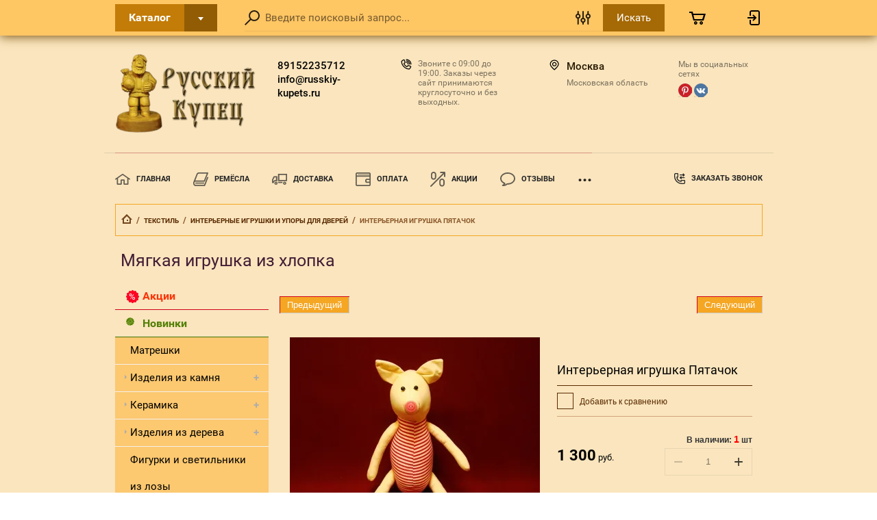

--- FILE ---
content_type: text/html; charset=utf-8
request_url: https://russkiy-kupets.ru/magazin/product/interernaya-igrushka-pyatachok
body_size: 29650
content:

	<!doctype html>
<html lang="ru">
<head>
<meta charset="utf-8">
<meta name="robots" content="all"/>
<title>Мягкие игрушки по низким ценам в интернет-магазине Русский Купец</title>
<!-- assets.top -->
<script src="/g/libs/nocopy/1.0.0/nocopy.for.all.js" ></script>
<meta property="og:title" content="Мягкая игрушка из хлопка">
<meta name="twitter:title" content="Мягкая игрушка из хлопка">
<meta property="og:description" content="Интерьерные игрушки из натуральных тканей – льна и хлопка, сделаны человеческими руками с большой любовью, они порадуют и взрослых и детей. Действуют спецпредложения">
<meta name="twitter:description" content="Интерьерные игрушки из натуральных тканей – льна и хлопка, сделаны человеческими руками с большой любовью, они порадуют и взрослых и детей. Действуют спецпредложения">
<meta property="og:image" content="https://russkiy-kupets.ru/thumb/2/8D9Kx9bPmojPQAn-ZEr5pg/350r350/d/pyatochok.jpg">
<meta name="twitter:image" content="https://russkiy-kupets.ru/thumb/2/8D9Kx9bPmojPQAn-ZEr5pg/350r350/d/pyatochok.jpg">
<meta property="og:image:type" content="image/jpeg">
<meta property="og:image:width" content="350">
<meta property="og:image:height" content="350">
<meta property="og:type" content="website">
<meta property="og:url" content="https://russkiy-kupets.ru/magazin/product/interernaya-igrushka-pyatachok">
<meta name="twitter:card" content="summary">
<!-- /assets.top -->

<meta name="description" content="Интерьерные игрушки из натуральных тканей – льна и хлопка, сделаны человеческими руками с большой любовью, они порадуют и взрослых и детей. Действуют спецпредложения">
<meta name="keywords" content="мягкие игрушки, игрушка изо льна">
<meta name="SKYPE_TOOLBAR" content="SKYPE_TOOLBAR_PARSER_COMPATIBLE">
<meta name="viewport" content="width=device-width, initial-scale=1.0, maximum-scale=1.0, user-scalable=no">

<link rel="preload" href="/g/libs/jquery/1.10.2/jquery.min.js" as="script">
<script src="/g/libs/jquery/1.10.2/jquery.min.js"></script>
<script src="/g/libs/jqueryui/1.10.3/jquery-ui.min.js" charset="utf-8" defer></script>
<link rel="preload" href="/shared/highslide-4.1.13/highslide.min.css" as="style">
<link rel="preload" href="/shared/highslide-4.1.13/highslide-full.packed.js" as="script">
<link rel="preload" href="/shared/flowplayer/flowplayer-3.2.9.min.js" as="script">
<link rel="preload" href="/shared/s3/css/calendar.css" as="style">
<link rel="preload" href="/shared/s3/js/lang/ru.js" as="script">
<link rel="preload" href="/shared/s3/js/cookie.js" as="script">
<link rel="preload" href="/shared/s3/js/widgets.js?v=8" as="script">
<link rel="preload" href="/shared/s3/js/calendar.packed.js" as="script">
<link rel="preload" href="/g/basestyle/1.0.0/user/user.red.css" as="style">
<link rel="preload" href="/g/basestyle/1.0.0/user/user.js" as="script">
<link rel="preload" href="/g/s3/goal/1.0.0/s3.goal.js" as="script">
<link rel="preload" href="/t/images/__csspatch/2/patch.css" as="style">

	 	<style>
	@charset "utf-8";.art_h1{margin:0;padding:0 0 10px;font-style:italic;font-size:23px}.art_path{padding:7px 0}.art-tpl__title{margin:0 0 5px;font-size:22px}.art-tpl__title a{text-decoration:none}.art-tpl__title a:hover{text-decoration:underline}.tab_null{border:none;border-spacing:0;border-collapse:collapse;width:100%}.tab_null .td{border:none;padding:0;vertical-align:top;text-align:left}.tab_null .art-tpl__thumb{padding:6px 5px 6px 0;float:left}.tab_null .art-tpl__thumb .highslide:hover img,.tab_null .art-tpl__thumb img{border:none}.art-tpl__note{font-size:12px;line-height:1.5em;overflow:hidden}.art-tpl__inf{margin:0 0 25px;text-align:left;font-size:12px}.art-tpl__inf .date_art{padding-right:12px}.art-tpl__inf .read_more{padding-left:12px}.art-tpl__folders{width:230px}.art-tpl__folders__title{font-size:22px}.art-tpl__folders ul{padding-left:16px}.art_list .art-tpl__title{margin:0 0 11px;font-size:22px}.art_list .tab_null{border:none;border-spacing:0;border-collapse:collapse;width:100%}.art_list .tab_null .td{border:none;padding:0;vertical-align:top;text-align:left}.art_list .art-tpl{margin:0 auto 10px}.art_list .art-tpl__thumb{padding:0 5px 0 0;float:left}.art_list .art-tpl__folders{width:200px}.requi,span.red{color:red}.comment-body{margin:2px 0;padding:10px}.no_form{padding:15px 0}img.captcha{border:none}
	</style>
<meta name="cmsmagazine" content="86368d8963b4f0f96b434aafa426cd49" />
<meta name="p:domain_verify" content="6844855521f0e2ede28caad50a06eb6e"/>
<meta name="yandex-verification" content="e7d10baa1d12d5da" />
<meta name="google-site-verification" content="QQdcR1p4kPPW0f8bDFo62E704LxH9r-_sanHUuv5Fes" />
<meta name='wmail-verification' content='4a54197cb6675f19ea26dafaf7b19d99' />
<link rel='stylesheet' type='text/css' href='/shared/highslide-4.1.13/highslide.min.css'/>
<script type='text/javascript' src='/shared/highslide-4.1.13/highslide-full.packed.js'></script>
<script type='text/javascript'>
hs.graphicsDir = '/shared/highslide-4.1.13/graphics/';
hs.outlineType = null;
hs.showCredits = false;
hs.lang={cssDirection:'ltr',loadingText:'Загрузка...',loadingTitle:'Кликните чтобы отменить',focusTitle:'Нажмите чтобы перенести вперёд',fullExpandTitle:'Увеличить',fullExpandText:'Полноэкранный',previousText:'Предыдущий',previousTitle:'Назад (стрелка влево)',nextText:'Далее',nextTitle:'Далее (стрелка вправо)',moveTitle:'Передвинуть',moveText:'Передвинуть',closeText:'Закрыть',closeTitle:'Закрыть (Esc)',resizeTitle:'Восстановить размер',playText:'Слайд-шоу',playTitle:'Слайд-шоу (пробел)',pauseText:'Пауза',pauseTitle:'Приостановить слайд-шоу (пробел)',number:'Изображение %1/%2',restoreTitle:'Нажмите чтобы посмотреть картинку, используйте мышь для перетаскивания. Используйте клавиши вперёд и назад'};</script>

            <!-- 46b9544ffa2e5e73c3c971fe2ede35a5 -->
            <script src='/shared/s3/js/lang/ru.js'></script>
            <script src='/shared/s3/js/common.min.js'></script>
        <link rel='stylesheet' type='text/css' href='/shared/s3/css/calendar.css' /><link rel="icon" href="/favicon.ico" type="image/x-icon">

<!--s3_require-->
<link rel="stylesheet" href="/g/basestyle/1.0.1/user/user.css" type="text/css"/>
<link rel="stylesheet" href="/g/basestyle/1.0.1/user/user.red.css" type="text/css"/>
<script type="text/javascript" src="/g/basestyle/1.0.1/user/user.js" async></script>
<!--/s3_require-->

<link rel='stylesheet' type='text/css' href='/t/images/__csspatch/2/patch.css'/>

<!--s3_goal-->
<script src="/g/s3/goal/1.0.0/s3.goal.js"></script>
<script>new s3.Goal({map:{"683661":{"goal_id":"683661","object_id":"62574061","event":"submit","system":"metrika","label":"zakaz_zvonok","code":"anketa"}}, goals: [], ecommerce:[{"ecommerce":{"detail":{"products":[{"id":"457219101","name":"Интерьерная игрушка Пятачок","price":1300,"brand":null,"category":"Текстиль/Интерьерные игрушки и упоры для дверей/Подарки для детей/Мягкие игрушки"}]}}}]});</script>
<!--/s3_goal-->
<link rel="preload" href="/g/shop2v2/default/css/theme.less.css" as="style">
<link rel="preload" href="/g/printme.js" as="script">
<link rel="preload" href="/g/shop2v2/default/js/tpl.js" as="script">
<link rel="preload" href="/g/shop2v2/default/js/baron.min.js" as="script">
<link rel="preload" href="/g/shop2v2/default/js/shop2.2.js" as="script">
			
		
		
		
			<link rel="stylesheet" type="text/css" href="/g/shop2v2/default/css/theme.less.css">		
			<script type="text/javascript" src="/g/printme.js"></script>
		<script type="text/javascript" src="/g/shop2v2/default/js/tpl.js"></script>
		<script type="text/javascript" src="/g/shop2v2/default/js/baron.min.js"></script>
		
			<script type="text/javascript" src="/g/shop2v2/default/js/shop2.2.js"></script>
		
	<script type="text/javascript">shop2.init({"productRefs": [],"apiHash": {"getPromoProducts":"197777fc0b44f98e56a683d70b9b4a06","getSearchMatches":"6378deb1bd7e41d4ac072b77a6bb2be5","getFolderCustomFields":"d40477d03ec23d553480233f499ef071","getProductListItem":"fe68b8d5ec281f37006b1b2d27e4cc7d","cartAddItem":"57e567ffbe5644c183fec4f2cf76dbe9","cartRemoveItem":"05e9255d4f1e1b2d5bc516ee9c5be77e","cartUpdate":"5f1373ec1f37d970548e3599898bc2d1","cartRemoveCoupon":"7fd7ca12907732d07d8a8a20d19cf475","cartAddCoupon":"ad11a76514c22d10a94e349d488ce860","deliveryCalc":"cde426664763b109f664766d8e546eb6","printOrder":"cccae4eff6d6844049318ed021e98dc8","cancelOrder":"5115066009452208060cdb129d0d31dd","cancelOrderNotify":"e16a71df1f847ddcac61cb38bc4cee21","repeatOrder":"4286cb33da745acb495903d6d08963bb","paymentMethods":"a4aa727a1a82b7947c2e8fb381852282","compare":"07d338a697db69fe24267daab8e9997f"},"hash": null,"verId": 2454461,"mode": "product","step": "","uri": "/magazin","IMAGES_DIR": "/d/","my": {"show_sections":true,"lazy_load_subpages":false,"special_alias":"special","gr_hide_print":true,"new_alias":"new"},"shop2_cart_order_payments": 3,"cf_margin_price_enabled": 0,"maps_yandex_key":"","maps_google_key":""});shop2.delivery.deligate = true;</script>

    
	<link rel="preload" href="/t/v3644/images/theme0/theme.scss.css" as="style">
	<link rel="stylesheet" href="/t/v3644/images/theme0/theme.scss.css">


<script src="/g/s3/misc/eventable/0.0.1/s3.eventable.js" type="text/javascript" defer></script>
<script src="/g/s3/misc/math/0.0.1/s3.math.js" type="text/javascript" defer></script>
<script src="/g/s3/menu/allin/0.0.3/s3.menu.allin.js" type="text/javascript" defer></script>

<script src="/g/libs/jquery-maskedinput/1.3.1/jquery.maskedinput.min.js" type="text/javascript" defer></script>

<script src="/g/templates/shop2/2.72.2/js/modernizr.custom.js" charset="utf-8" defer></script>
<script src="/g/templates/shop2/2.72.2/js/flexmenu.js" charset="utf-8" defer></script>
<script src="/g/templates/shop2/2.72.2/js/resizeController.js" charset="utf-8" defer></script>
<script src="/g/templates/shop2/2.72.2/js/jquery.columnizer.min.js" charset="utf-8" defer></script>
<script src="/g/libs/jquery-formstyler/1.7.4/jquery.formstyler.min.js" defer></script>
<script src="/g/templates/shop2/2.72.2/js/nouislider.min.js" charset="utf-8" defer></script>
<script src="/g/templates/shop2/2.72.2/js/owl.carousel.min.js" charset="utf-8" defer></script>
<script src="/g/templates/shop2/2.72.2/js/bindImageLoad.js" charset="utf-8" defer></script>
<script src="/g/templates/shop2/2.72.2/js/timer.js" charset="utf-8" defer></script>
<script src="/g/templates/shop2/2.72.2/js/lightgallery.min.js" charset="utf-8" defer></script>
<script src="/g/templates/shop2/2.72.2/js/jquery.responsiveTabs.min.js" charset="utf-8" defer></script>
<script src="/g/templates/shop2/2.72.2/js/jquery.matchHeight.js" charset="utf-8" defer></script>
<script src="/g/templates/shop2/2.72.2/js/jquery_ui.js" charset="utf-8" defer></script>
<script src="/g/templates/shop2/2.72.2/js/s3.form.js" charset="utf-8" defer></script>


<script src="/t/v3644/images/js/main.js" charset="utf-8" defer></script>

<!--[if lt IE 10]>
<script src="/g/libs/ie9-svg-gradient/0.0.1/ie9-svg-gradient.min.js"></script>
<script src="/g/libs/jquery-placeholder/2.0.7/jquery.placeholder.min.js"></script>
<script src="/g/libs/jquery-textshadow/0.0.1/jquery.textshadow.min.js"></script>
<script src="/g/s3/misc/ie/0.0.1/ie.js"></script>
<![endif]-->
<!--[if lt IE 9]>
<script src="/g/libs/html5shiv/html5.js"></script>
<![endif]-->

 <style>
.site_social {
  -webkit-display: flex;
  -moz-display: flex;
  display: flex;
  margin-top: 40px; }
  .site_social a {
    display: block;
    margin: 0 5px; }
  .site_social img {
    width: 30px; }

#shop2-msg {
  font-size: 14px; }

form.shop2-product .product-side-r .form-add .form-add_buttons .buy-one-click-wr {
  display: none; }

.shop2-payments-order .shop2-btn {
  font-size: 16px;
  padding: 10px 13px; }
</style>


<style>
    .lazy {
      background-image: none !important;
    }
</style>

<script>
    document.addEventListener("DOMContentLoaded", function() {
  var lazyloadImages;    

  if ("IntersectionObserver" in window) {
    lazyloadImages = document.querySelectorAll(".lazy");
    var imageObserver = new IntersectionObserver(function(entries, observer) {
      entries.forEach(function(entry) {
        if (entry.isIntersecting) {
          var image = entry.target;
          image.classList.remove("lazy");
          imageObserver.unobserve(image);
        }
      });
    });

    lazyloadImages.forEach(function(image) {
      imageObserver.observe(image);
    });
  } else {  
    var lazyloadThrottleTimeout;
    lazyloadImages = document.querySelectorAll(".lazy");
    
    function lazyload () {
      if(lazyloadThrottleTimeout) {
        clearTimeout(lazyloadThrottleTimeout);
      }    

      lazyloadThrottleTimeout = setTimeout(function() {
        var scrollTop = window.pageYOffset;
        lazyloadImages.forEach(function(img) {
            if(img.offsetTop < (window.innerHeight + scrollTop)) {
              img.src = img.dataset.src;
              img.classList.remove('lazy');
            }
        });
        if(lazyloadImages.length == 0) { 
          document.removeEventListener("scroll", lazyload);
          window.removeEventListener("resize", lazyload);
          window.removeEventListener("orientationChange", lazyload);
        }
      }, 20);
    }

    document.addEventListener("scroll", lazyload);
    window.addEventListener("resize", lazyload);
    window.addEventListener("orientationChange", lazyload);
  }
})
</script>

<link rel="stylesheet" href="/t/v3644/images/css/site.addons.scss.css">
</head>
<body>
    <div class="wrapper invisible">
        <header role="banner" class="header">
            <div class="header-top">
                <div class="categories_popup fade-in-top">
                    <div class="categories_popup_inner site-width">
                        <div class="top-line">
                            <div class="title">
                                Каталог
                            </div>
                            <div class="close-button">
                                <svg
                                 width="10px" height="11px">
                                <path fill-rule="evenodd"  opacity="0.851" fill="rgb(0, 0, 0)"
                                 d="M8.535,0.550 L5.000,4.085 L1.465,0.550 L0.051,1.964 L3.586,5.499 L0.051,9.035 L1.465,10.450 L5.000,6.914 L8.535,10.450 L9.949,9.035 L6.414,5.499 L9.949,1.964 L8.535,0.550 Z"/>
                                </svg>
                            </div>
                        </div>
                        <div class="categories_menu_wrap">
                            <li class="campaign_link">
                                <a href="/magazin/search?s[special]=1">
                                    Акции
                                </a>
                            </li>
                            <li class="new_link">
                                <a href="/magazin/search?s[new]=1">
                                    Новинки
                                </a>
                            </li>
                                                        <ul class="categories_menu clear-list"><li><a href="/magazin/folder/matreshki-3" >Матрешки</a></li><li class="has-child dontsplit"><a href="/magazin/folder/izdeliya-iz-kamnya" >Изделия из камня</a><ul class="level-2"><li><a href="/magazin/folder/chasy-iz-kamnya" >Часы</a></li><li><a href="/magazin/folder/pismennye-pribory-iz-kamnya" >Письменные приборы и карандашницы</a></li><li><a href="/magazin/folder/shkatulki-i-larcy-iz-kamnya" >Шкатулки и ларцы</a></li><li><a href="/magazin/folder/derevo-schastya" >Дерево счастья</a></li><li><a href="/magazin/folder/podsvechniki-1" >Подсвечники</a></li><li><a href="/magazin/folder/kompozicii-i-suveniry" >Композиции и сувениры</a></li><li><a href="/magazin/folder/zerkalca-iz-kamnya" >Зеркальца</a></li><li><a href="/magazin/folder/vazy" >Вазы</a></li></ul></li><li class="has-child dontsplit"><a href="/magazin/folder/izdeliya-iz-keramiki" >Керамика</a><ul class="level-2"><li><a href="/magazin/folder/keramicheskie-statuetki" >Статуэтки</a></li><li><a href="/magazin/folder/keramicheskie-svistulki" >Свистульки</a></li><li><a href="/magazin/folder/avtorskaya-keramicheskaya-svistulka" >Авторские свистульки</a></li><li><a href="/magazin/folder/keramicheskaya-posuda" >Посуда</a></li><li><a href="/magazin/folder/vazy-i-panno" >Вазы и панно</a></li><li><a href="/magazin/folder/podsvechniki-i-aromalampy" >Подсвечники и аромалампы</a></li><li><a href="/magazin/folder/kolokolchiki-1" >Колокольчики</a></li><li><a href="/magazin/folder/ukrasheniya-elochnye" >Украшения елочные</a></li></ul></li><li class="has-child dontsplit"><a href="/magazin/folder/izdeliya-iz-dereva" >Изделия из дерева</a><ul class="level-2"><li><a href="/magazin/folder/figurki-i-statuetki" >Фигурки и статуэтки</a></li><li><a href="/magazin/folder/shkatulki" >Шкатулки</a></li><li><a href="/magazin/folder/izdeliya-iz-kapa" >Изделия из капа</a></li><li><a href="/panno" >Панно</a></li><li><a href="/magazin/folder/posuda-iz-dereva" >Посуда</a></li></ul></li><li><a href="/magazin/folder/figurki-i-svetilniki-iz-lozy" >Фигурки и светильники из лозы</a></li><li class="has-child dontsplit"><a href="/magazin/folder/izdeliya-iz-beresty" >Изделия из бересты</a><ul class="level-2"><li><a href="/magazin/folder/tuesa" >Туеса</a></li><li><a href="/magazin/folder/shkatulki-1" >Шкатулки</a></li><li><a href="/magazin/folder/suveniry-i-kartiny-iz-beresty" >Сувениры и картины из бересты</a></li></ul></li><li class="has-child dontsplit"><a href="/magazin/folder/tekstil" >Текстиль</a><ul class="level-2"><li><a href="/magazin/folder/interernye-igrushki-i-upory-dlya-dverej" >Интерьерные игрушки и упоры для дверей</a></li><li><a href="/magazin/folder/podushki-igrushki" >Подушки-игрушки и пакетницы</a></li><li><a href="/magazin/folder/kukly-beregini-sumki-i-polovichki" >Куклы Берегини, сумки и половички</a></li></ul></li><li><a href="/magazin/folder/i-eshche" >И еще</a></li><li class="has-child dontsplit"><a href="/magazin/folder/bizhuteriya" >Бижутерия</a><ul class="level-2"><li><a href="/magazin/folder/kulony" >Кулоны</a></li><li><a href="/magazin/folder/sergi" >Серьги</a></li><li><a href="/magazin/folder/broshi-i-zakolki" >Броши и заколки</a></li></ul></li><li class="has-child dontsplit"><a href="/podarki-dlya-muzhchin" >Подарки для мужчин</a><ul class="level-2"><li><a href="/magazin/folder/statuetki-i-posuda-iz-dereva-1" >Статуэтки и посуда из дерева</a></li><li><a href="/magazin/folder/keramicheskie-posuda-i-statuetki" >Керамические посуда и статуэтки</a></li><li><a href="/magazin/folder/chasy-i-suveniry-iz-kamnya" >Часы и сувениры из камня</a></li><li><a href="/magazin/folder/pismennye-pribory-iz-kamnya-1" >Письменные приборы и карандашницы из камня</a></li><li><a href="/magazin/folder/podarki-iz-beresty" >Подарки из бересты</a></li><li><a href="/magazin/folder/svetilniki-iz-lozy-1" >Светильники из лозы</a></li></ul></li><li class="has-child dontsplit"><a href="/magazin/folder/podarki-dlya-zhenshchin" >Подарки для женщин</a><ul class="level-2"><li><a href="/magazin/folder/bizhuteriya-iz-kapa" >Бижутерия из капа</a></li><li><a href="/magazin/folder/shkatulki-i-larcy" >Шкатулки и ларцы</a></li><li><a href="/magazin/folder/derevyannye-i-keramicheskie-panno" >Деревянные и керамические панно</a></li><li><a href="/magazin/folder/statuetki-i-posuda-iz-dereva" >Статуэтки и посуда из дерева</a></li><li><a href="/magazin/folder/izdeliya-iz-beresty-2" >Изделия из бересты</a></li><li><a href="/magazin/folder/podushki-igrushki-i-paketnicy" >Подушки-игрушки и пакетницы</a></li><li><a href="/magazin/folder/kukly-beregini-sumki-i-polovichki-1" >Куклы Берегини, сумки и половички</a></li><li><a href="/magazin/folder/figurki-i-svetilniki-iz-lozy-1" >Фигурки и светильники из лозы</a></li><li><a href="/magazin/folder/keramicheskie-statuetki-2" >Керамические статуэтки</a></li><li><a href="/magazin/folder/keramicheskaya-posuda-2" >Керамическая посуда</a></li><li><a href="/magazin/folder/kolokolchiki-2" >Колокольчики</a></li><li><a href="/magazin/folder/matreshki-1" >Матрешки</a></li><li><a href="/magazin/folder/podsvechniki" >Подсвечники</a></li><li><a href="/magazin/folder/-vazy-1" >Вазы</a></li><li><a href="/magazin/folder/zerkalca-i-suveniry-iz-kamnya" >Зеркальца и сувениры из камня</a></li><li><a href="/magazin/folder/derevo-schastya-1" >Дерево счастья</a></li></ul></li><li class="has-child dontsplit opened"><a href="/magazin/folder/podarki-dlya-detej" >Подарки для детей</a><ul class="level-2"><li><a href="/magazin/folder/svistulki" >Свистульки</a></li><li><a href="/magazin/folder/matreshki-2" >Матрешки</a></li><li class="opened active"><a href="/magazin/folder/myagkie-igrushki" >Мягкие игрушки</a></li><li><a href="/magazin/folder/podushki-igrushki-i-dorstoppery" >Подушки-игрушки и дорстопперы</a></li><li><a href="/magazin/folder/kolokolchiki-3" >Колокольчики</a></li></ul></li><li><a href="/magazin/folder/novyj-god-i-rozhdestvo" >Новый Год и Рождество</a></li></ul>                                                    </div>
                        
                    </div>
                </div>
                <div class="header-top_inner site-width">
                    <div class="categories-button">
                        <div class="label">Каталог</div>
                        <div class="arrow">
                            <svg
                             
                             width="8px" height="5px">
                            <path fill-rule="evenodd" d="M3.988,4.992 L5.990,2.494 L7.990,-0.005 L3.988,-0.005 L-0.012,-0.005 L1.986,2.494 L3.988,4.992 Z"/>
                            </svg>
                        </div>
                    </div>
	                <a href="#" class="low-res-burger"></a>
                    <div class="low-res-extender"></div>
                    <div class="low-res-search-button"></div>
                    <form action='/magazin/search' enctype="multipart/form-data" class="search-form2" ><input class="search-text" placeholder="Введите поисковый запрос..." autocomplete="off" name="s[name]" value=""/><div class="input-wrap"><div class="extended"></div><input type="submit" class="search-button" value="Искать" /><span class="corner"></span></div><re-captcha data-captcha="recaptcha"
     data-name="captcha"
     data-sitekey="6LcNwrMcAAAAAOCVMf8ZlES6oZipbnEgI-K9C8ld"
     data-lang="ru"
     data-rsize="invisible"
     data-type="image"
     data-theme="light"></re-captcha></form>
                    <div class="extended-search_wrap">
                        <div class="top-line">
                            <div class="title">
                                Поиск
                            </div>
                            <div class="close-button">
                               <svg 
                            width="10px" height="11px"> <path fill-rule="evenodd"  opacity="0.851" fill="rgb(0, 0, 0)" d="M8.535,0.550 L5.000,4.085 L1.465,0.550 L0.051,1.964 L3.586,5.499 L0.051,9.035 L1.465,10.450 L5.000,6.914 L8.535,10.450 L9.949,9.035 L6.414,5.499 L9.949,1.964 L8.535,0.550 Z"/>
                            </svg>
                            </div>
                        </div>
                        <div class="low-res_wrap">
                            <form action='/magazin/search' enctype="multipart/form-data" class="search-form2" >
                                <input class="search-text" placeholder="Введите поисковый запрос..." autocomplete="off" name="s[name]" value=""/>
                                <div class="input-wrap">
                                    
                                    <input type="submit" class="search-button" value="Искать" />
                                    <span class="corner"></span>
                                </div>
                            <re-captcha data-captcha="recaptcha"
     data-name="captcha"
     data-sitekey="6LcNwrMcAAAAAOCVMf8ZlES6oZipbnEgI-K9C8ld"
     data-lang="ru"
     data-rsize="invisible"
     data-type="image"
     data-theme="light"></re-captcha></form>
                            <div class="low-res-button">
                                Расширенный поиск
                            </div>
                        </div>
                        	
    
<div class="shop2-block search-form ">
	<div class="block-title">
		<strong>Расширенный поиск</strong>
		<span>&nbsp;</span>
	</div>
	<div class="block-body">
		<form action="/magazin/search" enctype="multipart/form-data">
			<input type="hidden" name="sort_by" value=""/>

							<div class="row">
					<label class="row-title" for="shop2-name">Название:</label>
					<div class="row_body">
						<input type="text" name="s[name]" size="20" id="shop2-name" value="" />
					</div>
				</div>
						
							<div class="row search_price range_slider_wrapper">
	                <div class="row-title active">Цена</div>
	                <div class="row_body active">
		                <div class="price_range clear-self">
			                 <span class="price_from">от</span>
		                    <input name="s[price][min]" type="text" size="5" class="small low" value="0" />
			                 <span class="price_till">до</span>
		                    <input name="s[price][max]" type="text" size="5" class="small big"  data-max="200000" value="200000" />
		                </div>
		              <div class="input_range_slider"></div>
	                </div>
	            </div>
			
							<div class="row">
					<label class="row-title" for="shop2-article">Артикул:</label>
					<div class="row_body">
						<input type="text" name="s[article]" id="shop2-article" value="" />
					</div>
				</div>
			
							<div class="row">
					<label class="row-title" for="shop2-text">Текст:</label>
					<div class="row_body">
						<input type="text" name="search_text" size="20" id="shop2-text"  value="" />
					</div>
				</div>
			
			
							<div class="row">
					<div class="row-title">Выберите категорию:</div>
					<div class="row_body">
						<select name="s[folder_id]" id="s[folder_id]">
							<option value="">Все</option>
																																                            <option value="829469261" >
		                                 Матрешки
		                            </option>
		                        																	                            <option value="766908661" >
		                                 Изделия из камня
		                            </option>
		                        																	                            <option value="766909661" >
		                                &raquo; Часы
		                            </option>
		                        																	                            <option value="766913461" >
		                                &raquo; Письменные приборы и карандашницы
		                            </option>
		                        																	                            <option value="766909461" >
		                                &raquo; Шкатулки и ларцы
		                            </option>
		                        																	                            <option value="766913061" >
		                                &raquo; Дерево счастья
		                            </option>
		                        																	                            <option value="826705861" >
		                                &raquo; Подсвечники
		                            </option>
		                        																	                            <option value="766910261" >
		                                &raquo; Композиции и сувениры
		                            </option>
		                        																	                            <option value="766913661" >
		                                &raquo; Зеркальца
		                            </option>
		                        																	                            <option value="766908861" >
		                                &raquo; Вазы
		                            </option>
		                        																	                            <option value="766916861" >
		                                 Керамика
		                            </option>
		                        																	                            <option value="766917061" >
		                                &raquo; Статуэтки
		                            </option>
		                        																	                            <option value="766918861" >
		                                &raquo; Свистульки
		                            </option>
		                        																	                            <option value="766919261" >
		                                &raquo; Авторские свистульки
		                            </option>
		                        																	                            <option value="801012061" >
		                                &raquo; Посуда
		                            </option>
		                        																	                            <option value="766917461" >
		                                &raquo; Вазы и панно
		                            </option>
		                        																	                            <option value="766917661" >
		                                &raquo; Подсвечники и аромалампы
		                            </option>
		                        																	                            <option value="92471301" >
		                                &raquo; Колокольчики
		                            </option>
		                        																	                            <option value="127517501" >
		                                &raquo; Украшения елочные
		                            </option>
		                        																	                            <option value="766920661" >
		                                 Изделия из дерева
		                            </option>
		                        																	                            <option value="766921661" >
		                                &raquo; Фигурки и статуэтки
		                            </option>
		                        																	                            <option value="836975261" >
		                                &raquo; Шкатулки
		                            </option>
		                        																	                            <option value="766922261" >
		                                &raquo; Изделия из капа
		                            </option>
		                        																	                            <option value="778199461" >
		                                &raquo; Панно
		                            </option>
		                        																	                            <option value="766921861" >
		                                &raquo; Посуда
		                            </option>
		                        																	                            <option value="766923061" >
		                                 Фигурки и светильники из лозы
		                            </option>
		                        																	                            <option value="766923861" >
		                                 Изделия из бересты
		                            </option>
		                        																	                            <option value="844186061" >
		                                &raquo; Туеса
		                            </option>
		                        																	                            <option value="854814861" >
		                                &raquo; Шкатулки
		                            </option>
		                        																	                            <option value="844193261" >
		                                &raquo; Сувениры и картины из бересты
		                            </option>
		                        																	                            <option value="792245061" >
		                                 Текстиль
		                            </option>
		                        																	                            <option value="792257861" >
		                                &raquo; Интерьерные игрушки и упоры для дверей
		                            </option>
		                        																	                            <option value="792245261" >
		                                &raquo; Подушки-игрушки и пакетницы
		                            </option>
		                        																	                            <option value="766935461" >
		                                &raquo; Куклы Берегини, сумки и половички
		                            </option>
		                        																	                            <option value="766934661" >
		                                 И еще
		                            </option>
		                        																	                            <option value="766938261" >
		                                 Бижутерия
		                            </option>
		                        																	                            <option value="778200261" >
		                                &raquo; Кулоны
		                            </option>
		                        																	                            <option value="778200661" >
		                                &raquo; Серьги
		                            </option>
		                        																	                            <option value="778200461" >
		                                &raquo; Броши и заколки
		                            </option>
		                        																	                            <option value="813822461" >
		                                 Подарки для мужчин
		                            </option>
		                        																	                            <option value="818283061" >
		                                &raquo; Статуэтки и посуда из дерева
		                            </option>
		                        																	                            <option value="818288861" >
		                                &raquo; Керамические посуда и статуэтки
		                            </option>
		                        																	                            <option value="818295061" >
		                                &raquo; Часы и сувениры из камня
		                            </option>
		                        																	                            <option value="818292061" >
		                                &raquo; Письменные приборы и карандашницы из камня
		                            </option>
		                        																	                            <option value="818282261" >
		                                &raquo; Подарки из бересты
		                            </option>
		                        																	                            <option value="818290861" >
		                                &raquo; Светильники из лозы
		                            </option>
		                        																	                            <option value="814218861" >
		                                 Подарки для женщин
		                            </option>
		                        																	                            <option value="818316261" >
		                                &raquo; Бижутерия из капа
		                            </option>
		                        																	                            <option value="818319661" >
		                                &raquo; Шкатулки и ларцы
		                            </option>
		                        																	                            <option value="818317461" >
		                                &raquo; Деревянные и керамические панно
		                            </option>
		                        																	                            <option value="818318261" >
		                                &raquo; Статуэтки и посуда из дерева
		                            </option>
		                        																	                            <option value="818314861" >
		                                &raquo; Изделия из бересты
		                            </option>
		                        																	                            <option value="127222701" >
		                                &raquo; Подушки-игрушки и пакетницы
		                            </option>
		                        																	                            <option value="818320261" >
		                                &raquo; Куклы Берегини, сумки и половички
		                            </option>
		                        																	                            <option value="818320461" >
		                                &raquo; Фигурки и светильники из лозы
		                            </option>
		                        																	                            <option value="818318861" >
		                                &raquo; Керамические статуэтки
		                            </option>
		                        																	                            <option value="818317661" >
		                                &raquo; Керамическая посуда
		                            </option>
		                        																	                            <option value="92496901" >
		                                &raquo; Колокольчики
		                            </option>
		                        																	                            <option value="828043461" >
		                                &raquo; Матрешки
		                            </option>
		                        																	                            <option value="818319061" >
		                                &raquo; Подсвечники
		                            </option>
		                        																	                            <option value="818318661" >
		                                &raquo; Вазы
		                            </option>
		                        																	                            <option value="818319261" >
		                                &raquo; Зеркальца и сувениры из камня
		                            </option>
		                        																	                            <option value="827740261" >
		                                &raquo; Дерево счастья
		                            </option>
		                        																	                            <option value="814327661" >
		                                 Подарки для детей
		                            </option>
		                        																	                            <option value="818320661" >
		                                &raquo; Свистульки
		                            </option>
		                        																	                            <option value="828043861" >
		                                &raquo; Матрешки
		                            </option>
		                        																	                            <option value="818321661" >
		                                &raquo; Мягкие игрушки
		                            </option>
		                        																	                            <option value="818322061" >
		                                &raquo; Подушки-игрушки и дорстопперы
		                            </option>
		                        																	                            <option value="92498901" >
		                                &raquo; Колокольчики
		                            </option>
		                        																	                            <option value="778273461" >
		                                 Новый Год и Рождество
		                            </option>
		                        													</select>
					</div>
				</div>

				<div id="shop2_search_custom_fields"></div>
			
						
			
							<div class="row">
					<div class="row-title">Новинка:</div>
					<div class="row_body">
						<select name="s[new]">
							<option value="">Все</option>
		                    <option value="1">да</option>
		                    <option value="0">нет</option>
						</select>
					</div>
				</div>
			
							<div class="row">
					<div class="row-title">Спецпредложение:</div>
					<div class="row_body">
						<select name="s[special]">
							<option value="">Все</option>
		                    <option value="1">да</option>
		                    <option value="0">нет</option>
						</select>
					</div>
				</div>
			
							<div class="row">
					<div class="row-title">Результатов на странице:</div>
					<div class="row_body">
						<select name="s[products_per_page]">
											            					            					            <option value="5">5</option>
				            					            					            <option value="20" selected="selected">20</option>
				            					            					            <option value="35">35</option>
				            					            					            <option value="50">50</option>
				            					            					            <option value="65">65</option>
				            					            					            <option value="80">80</option>
				            					            					            <option value="95">95</option>
				            						</select>
					</div>
				</div>
			
			<div class="clear-container"></div>
			<div class="row">
				<button type="submit" class="search-btn">Найти</button>
			</div>
		<re-captcha data-captcha="recaptcha"
     data-name="captcha"
     data-sitekey="6LcNwrMcAAAAAOCVMf8ZlES6oZipbnEgI-K9C8ld"
     data-lang="ru"
     data-rsize="invisible"
     data-type="image"
     data-theme="light"></re-captcha></form>
		<div class="clear-container"></div>
	</div>
</div><!-- Search Form -->                        <div class="thin-grey-line"></div>
                    </div>
                    <div class="header-cart-preview">
<div id="shop2-cart-preview">
	<div class="cart_bl_icon ">
			</div>

	<div class="shop2-block cart-preview ">
		<div class="top-line">
            <div class="block-title">
				<strong>Корзина</strong>
				<span>&nbsp;</span>
			</div>
            <div class="cart_close_icon">
               <svg width="10px" height="11px"> <path fill-rule="evenodd" opacity="0.851" fill="rgb(0, 0, 0)" d="M8.535,0.550 L5.000,4.085 L1.465,0.550 L0.051,1.964 L3.586,5.499 L0.051,9.035 L1.465,10.450 L5.000,6.914 L8.535,10.450 L9.949,9.035 L6.414,5.499 L9.949,1.964 L8.535,0.550 Z"/>
            </svg>
            </div>
        </div>
		
		<div class="block-body">
						<div class="empty_cart">Ваша корзина пуста</div>
            		</div>
	</div>
</div><!-- Cart Preview --></div><div class="header-login"><div class="login-button"></div><div class="shop2-block login-form  ">
			<div class="block-title">
			<strong>Вход / Регистрация</strong>
			<span class="popup-close">&nbsp;</span>
		</div>
		<div class="block-body">
				<form method="post" action="/registraciya">
			<input type="hidden" name="mode" value="login" />
			<div class="row">
				<label for="login">Логин или e-mail:</label>
				<label class="field text"><input type="text" name="login" id="login" tabindex="1" value="" /></label>
			</div>
			<div class="row">
				<label for="password">Пароль:</label>
				<label class="field password"><input type="password" name="password" id="password" tabindex="2" value="" /></label>
			</div>
			<div class="login-button_wrap">
				<button type="submit" class="signin-btn" tabindex="3">Войти</button>
				<p class="links_wrap">
					<a href="/registraciya/forgot_password">Забыли пароль?</a>
					<a href="/registraciya/register" class="register">Регистрация</a>
				</p>
			</div>
		
		<re-captcha data-captcha="recaptcha"
     data-name="captcha"
     data-sitekey="6LcNwrMcAAAAAOCVMf8ZlES6oZipbnEgI-K9C8ld"
     data-lang="ru"
     data-rsize="invisible"
     data-type="image"
     data-theme="light"></re-captcha></form>
		<div class="clear-container"></div>
				<div class="g-auth__row g-auth__social-min">
						



				
						<div class="g-form-field__title"><b>Также Вы можете войти через:</b></div>
			<div class="g-social">
																												<div class="g-social__row">
								<a href="/users/hauth/start/vkontakte?return_url=/magazin/product/interernaya-igrushka-pyatachok" class="g-social__item g-social__item--vk-large" rel="nofollow">Vkontakte</a>
							</div>
																																						<!--noindex-->
							<a href="/users/hauth/start/yandex?return_url=/magazin/product/interernaya-igrushka-pyatachok" class="g-social__item g-social__item--ya" rel="nofollow">Yandex</a>
						<!--/noindex-->
																																						<!--noindex-->
							<a href="/users/hauth/start/odnoklassniki?return_url=/magazin/product/interernaya-igrushka-pyatachok" class="g-social__item g-social__item--ok" rel="nofollow">Odnoklassniki</a>
						<!--/noindex-->
																																						<!--noindex-->
							<a href="/users/hauth/start/facebook?return_url=/magazin/product/interernaya-igrushka-pyatachok" class="g-social__item g-social__item--fb" rel="nofollow">Facebook</a>
						<!--/noindex-->
																
			</div>
			
		
	
			<div class="g-auth__personal-note">
									
			
							Я выражаю <a href="/registraciya/agreement" target="_blank">согласие на передачу и обработку персональных данных</a> в соответствии с <a href="/registraciya/policy" target="_blank">политикой конфиденциальности</a>
					</div>
			</div>
				
	</div>
</div></div>
                </div>
            </div>
            <div class="header-main site-width">
                <div class="company-block">
                							<div class="site-logo">
							<a href="https://russkiy-kupets.ru">
								<img src=/thumb/2/2KiSt4YhdsBoMgoqV7jcQA/300r/d/logotip_russkij_kupec.png alt="/">
							</a>
						</div>
																									    <div class="phones tels">
					        <div class="low-res-title">Телефоны</div>
					        					            <div class="numbers">
					            						            							                		<a href="tel:89152235712">89152235712</a>
					                						                					            							                		<a href="tel:">info@russkiy-kupets.ru</a>
					                						                					            </div>
					        					    </div>
															    <div class="phones work">
					        <div class="low-res-title">Время работы</div>
					        					        	<div class="work-time">Звоните с 09:00 до 19:00. Заказы через сайт принимаются круглосуточно и без выходных.</div>
					        					    </div>
															    <div class="address-block">
					        <div class="low-res-title">Адрес</div>
					        <div class="item">
					        						            	<div class="title">Москва</div>
					        						            					            	<div class="address">Московская область</div>
					        						        </div>
					    </div>
															<div class="social-top">
						<div class="low-res-title">Мы в социальных сетях</div>
						<div class="list">
														<a href="https://www.pinterest.ru/alexxxreklama2251/boards/" class="item"><img src="/thumb/2/BTbb1vXrrI6pwXtI-QiByg/50r50/d/pinteres_20h20_0.png" alt="Пинтерест"></a>
														<a href="https://vk.com/id575050907" class="item"><img src="/thumb/2/D9-4ZFqlhrSdPB6boLD70A/50r50/d/vk_icon.png" alt="В Контакте"></a>
													</div>
					</div>
					                	
                </div>
            </div>
            <div class="header-menu__wrap site-width">
                <ul class="header-menu clear-list">
                                                                                <li class="c" id="current"><a class="c" href="/magazin"><span class="icon_wrap"><svg xmlns="http://www.w3.org/2000/svg" xmlns:xlink="http://www.w3.org/1999/xlink" preserveAspectRatio="xMidYMid" width="20" height="15" viewBox="0 0 20 15">
  <defs>
    <style>

      .cls-2 {
        fill: #000000;
        opacity: 0.7;
      }
    </style>
  </defs>
  <path d="M19.853,7.783 C19.703,7.993 19.467,8.104 19.227,8.104 C19.073,8.104 18.916,8.057 18.781,7.960 C18.781,7.960 17.680,7.174 17.680,7.174 C17.680,7.174 17.680,14.202 17.680,14.202 C17.680,14.625 17.336,14.969 16.912,14.969 C16.912,14.969 11.996,14.969 11.996,14.969 C11.572,14.969 11.228,14.625 11.228,14.202 C11.228,14.202 11.228,9.369 11.228,9.369 C11.228,9.369 8.764,9.369 8.764,9.369 C8.764,9.369 8.764,14.202 8.764,14.202 C8.764,14.625 8.421,14.969 7.996,14.969 C7.996,14.969 3.080,14.969 3.080,14.969 C2.656,14.969 2.312,14.625 2.312,14.202 C2.312,14.202 2.312,7.174 2.312,7.174 C2.312,7.174 1.212,7.960 1.212,7.960 C0.868,8.207 0.386,8.127 0.139,7.783 C-0.107,7.439 -0.028,6.960 0.317,6.714 C0.317,6.714 9.549,0.118 9.549,0.118 C9.816,-0.073 10.176,-0.073 10.444,0.118 C10.444,0.118 19.675,6.714 19.675,6.714 C20.020,6.960 20.100,7.439 19.853,7.783 ZM9.996,1.684 C9.996,1.684 3.820,6.097 3.820,6.097 C3.829,6.144 3.849,6.188 3.849,6.239 C3.849,6.239 3.849,13.435 3.849,13.435 C3.849,13.435 7.227,13.435 7.227,13.435 C7.227,13.435 7.227,8.602 7.227,8.602 C7.227,8.179 7.571,7.836 7.996,7.836 C7.996,7.836 11.996,7.836 11.996,7.836 C12.421,7.836 12.765,8.179 12.765,8.602 C12.765,8.602 12.765,13.435 12.765,13.435 C12.765,13.435 16.143,13.435 16.143,13.435 C16.143,13.435 16.143,6.239 16.143,6.239 C16.143,6.188 16.162,6.144 16.172,6.096 C16.172,6.096 9.996,1.684 9.996,1.684 Z" id="path-1" class="cls-2" fill-rule="evenodd"/>
</svg>
</span>Главная</a>
                                                                                                                                </li>
                                                                                                                    <li class="c" ><a class="c" href="/remesla"><span class="icon_wrap"><svg xmlns="http://www.w3.org/2000/svg" xmlns:xlink="http://www.w3.org/1999/xlink" preserveAspectRatio="xMidYMid" width="18" height="16" viewBox="0 0 18 16">
  <defs>
    <style>

      .cls-2 {
        fill: #000000;
        opacity: 0.7;
      }
    </style>
  </defs>
  <path d="M12.816,12.335 C12.816,12.335 2.817,12.335 2.817,12.335 C2.614,12.335 2.450,12.173 2.450,11.972 C2.450,11.771 2.614,11.608 2.817,11.608 C2.817,11.608 12.816,11.608 12.816,11.608 C13.019,11.608 13.183,11.771 13.183,11.972 C13.183,12.173 13.019,12.335 12.816,12.335 ZM12.816,13.684 C12.816,13.684 2.817,13.684 2.817,13.684 C2.614,13.684 2.450,13.521 2.450,13.320 C2.450,13.119 2.614,12.957 2.817,12.957 C2.817,12.957 12.816,12.957 12.816,12.957 C13.019,12.957 13.183,13.119 13.183,13.320 C13.183,13.521 13.019,13.684 12.816,13.684 ZM17.940,1.016 C17.940,1.016 13.998,10.328 13.998,10.328 C13.995,10.334 13.990,10.339 13.987,10.345 C13.954,10.419 13.908,10.483 13.855,10.540 C13.837,10.559 13.818,10.573 13.799,10.589 C13.752,10.630 13.702,10.664 13.646,10.691 C13.623,10.703 13.600,10.714 13.575,10.724 C13.494,10.754 13.409,10.774 13.321,10.774 C13.321,10.774 2.924,10.774 2.924,10.774 C2.115,10.774 1.457,11.427 1.457,12.229 C1.457,12.229 1.457,13.077 1.457,13.077 C1.457,13.879 2.115,14.532 2.924,14.532 C2.924,14.532 13.014,14.532 13.014,14.532 C13.014,14.532 16.584,5.718 16.584,5.718 C16.735,5.345 17.162,5.161 17.538,5.314 C17.914,5.463 18.097,5.887 17.946,6.259 C17.946,6.259 14.185,15.545 14.185,15.545 C14.070,15.829 13.795,16.002 13.504,16.002 C13.460,16.002 13.415,15.985 13.371,15.976 C13.353,15.977 13.339,15.986 13.321,15.986 C13.321,15.986 2.924,15.986 2.924,15.986 C1.305,15.986 -0.011,14.682 -0.011,13.077 C-0.011,13.077 -0.011,12.229 -0.011,12.229 C-0.011,11.775 0.103,11.351 0.291,10.967 C0.297,10.950 0.294,10.931 0.301,10.914 C0.301,10.914 4.022,1.727 4.022,1.727 C4.032,1.698 4.031,1.667 4.045,1.639 C4.542,0.631 5.553,0.003 6.685,0.003 C6.685,0.003 17.259,0.003 17.259,0.003 C17.334,0.003 17.408,0.024 17.482,0.047 C17.597,0.083 17.704,0.137 17.786,0.220 C17.818,0.252 17.836,0.293 17.861,0.330 C17.889,0.370 17.923,0.406 17.942,0.452 C17.979,0.540 17.999,0.634 17.999,0.730 C17.999,0.730 17.999,0.730 17.999,0.731 C17.999,0.832 17.978,0.928 17.940,1.016 ZM6.685,1.458 C6.142,1.458 5.660,1.752 5.402,2.222 C5.402,2.222 2.511,9.361 2.511,9.361 C2.647,9.342 2.783,9.320 2.924,9.320 C2.924,9.320 12.833,9.320 12.833,9.320 C12.833,9.320 16.161,1.458 16.161,1.458 C16.161,1.458 6.685,1.458 6.685,1.458 Z" id="path-1" class="cls-2" fill-rule="evenodd"/>
</svg>
</span>Ремёсла</a>
                                                                                                                                </li>
                                                                                                                    <li class="c" ><a class="c" href="/dostavka"><span class="icon_wrap"><svg xmlns="http://www.w3.org/2000/svg" xmlns:xlink="http://www.w3.org/1999/xlink" preserveAspectRatio="xMidYMid" width="21" height="16" viewBox="0 0 21 16">
  <defs>
    <style>

      .cls-2 {
        fill: #000000;
        opacity: 0.7;
      }
    </style>
  </defs>
  <path d="M8.434,10.679 C8.434,10.679 8.434,0.011 8.434,0.011 C8.434,0.011 21.004,0.011 21.004,0.011 C21.004,0.011 21.004,10.679 21.004,10.679 C21.004,10.679 8.434,10.679 8.434,10.679 ZM19.264,1.752 C19.264,1.752 10.175,1.752 10.175,1.752 C10.175,1.752 10.175,8.939 10.175,8.939 C10.175,8.939 19.264,8.939 19.264,8.939 C19.264,8.939 19.264,1.752 19.264,1.752 ZM9.114,11.724 C9.114,11.724 13.886,11.724 13.886,11.724 C14.368,11.724 14.757,12.114 14.757,12.595 C14.757,13.076 14.368,13.465 13.886,13.465 C13.886,13.465 9.114,13.465 9.114,13.465 C8.634,13.465 8.244,13.076 8.244,12.595 C8.244,12.114 8.634,11.724 9.114,11.724 ZM5.566,16.000 C4.344,16.000 3.352,15.008 3.352,13.785 C3.352,12.560 4.344,11.569 5.566,11.569 C6.790,11.569 7.781,12.560 7.781,13.785 C7.781,15.008 6.790,16.000 5.566,16.000 ZM5.566,13.060 C5.167,13.060 4.843,13.385 4.843,13.785 C4.843,14.184 5.167,14.509 5.566,14.509 C5.966,14.509 6.291,14.184 6.291,13.785 C6.291,13.385 5.966,13.060 5.566,13.060 ZM2.462,13.466 C2.462,13.466 0.004,13.466 0.004,13.466 C0.004,13.466 0.004,8.348 0.004,8.348 C0.004,8.348 2.500,3.455 2.500,3.455 C2.500,3.455 7.289,3.455 7.289,3.455 C7.289,3.455 7.289,11.181 7.289,11.181 C6.794,10.855 6.203,10.663 5.566,10.663 C3.952,10.663 2.622,11.893 2.462,13.466 ZM5.548,5.195 C5.548,5.195 3.566,5.195 3.566,5.195 C3.566,5.195 1.744,8.767 1.744,8.767 C1.744,8.767 1.744,10.771 1.744,10.771 C2.634,9.642 4.010,8.928 5.548,8.923 C5.548,8.923 5.548,5.195 5.548,5.195 ZM17.615,11.569 C18.840,11.569 19.830,12.560 19.830,13.785 C19.830,15.008 18.840,16.000 17.615,16.000 C16.394,16.000 15.401,15.008 15.401,13.785 C15.401,12.560 16.394,11.569 17.615,11.569 ZM17.615,14.509 C18.015,14.509 18.340,14.184 18.340,13.785 C18.340,13.385 18.015,13.060 17.615,13.060 C17.216,13.060 16.892,13.385 16.892,13.785 C16.892,14.184 17.216,14.509 17.615,14.509 Z" id="path-1" class="cls-2" fill-rule="evenodd"/>
</svg>
</span>Доставка</a>
                                                                                                                                </li>
                                                                                                                    <li class="c" ><a class="c" href="/oplata"><span class="icon_wrap"><svg xmlns="http://www.w3.org/2000/svg" xmlns:xlink="http://www.w3.org/1999/xlink" preserveAspectRatio="xMidYMid" width="18" height="16" viewBox="0 0 18 16">
  <defs>
    <style>

      .cls-2 {
        fill: #000000;
        opacity: 0.7;
      }
    </style>
  </defs>
  <path d="M16.180,16.008 C16.180,16.008 1.817,16.008 1.817,16.008 C0.815,16.008 -0.000,15.235 -0.000,14.284 C-0.000,14.284 -0.000,5.582 -0.000,5.582 C-0.000,5.582 -0.000,5.370 -0.000,5.370 C-0.000,5.370 -0.000,1.712 -0.000,1.712 C-0.000,0.762 0.815,-0.011 1.817,-0.011 C1.817,-0.011 16.180,-0.011 16.180,-0.011 C17.182,-0.011 17.997,0.762 17.997,1.712 C17.997,1.712 17.997,5.370 17.997,5.370 C17.997,5.370 17.997,5.582 17.997,5.582 C17.997,5.582 17.997,14.284 17.997,14.284 C17.997,15.235 17.182,16.008 16.180,16.008 ZM16.511,8.828 C16.511,8.828 13.314,8.828 13.314,8.828 C13.160,8.828 13.035,8.947 13.035,9.093 C13.035,9.093 13.035,10.563 13.035,10.563 C13.035,10.708 13.160,10.827 13.314,10.827 C13.314,10.827 16.511,10.827 16.511,10.827 C16.511,10.827 16.511,8.828 16.511,8.828 ZM16.511,2.806 C16.511,2.806 2.940,2.806 2.940,2.806 C2.735,2.806 2.568,2.648 2.568,2.453 C2.568,2.258 2.735,2.101 2.940,2.101 C2.940,2.101 16.511,2.101 16.511,2.101 C16.511,2.101 16.511,1.712 16.511,1.712 C16.511,1.540 16.362,1.400 16.180,1.400 C16.180,1.400 1.817,1.400 1.817,1.400 C1.635,1.400 1.487,1.540 1.487,1.712 C1.487,1.712 1.487,3.679 1.487,3.679 C1.594,3.660 1.704,3.647 1.817,3.647 C1.817,3.647 16.180,3.647 16.180,3.647 C16.293,3.647 16.403,3.660 16.511,3.679 C16.511,3.679 16.511,2.806 16.511,2.806 ZM16.511,5.370 C16.511,5.198 16.362,5.058 16.180,5.058 C16.180,5.058 1.817,5.058 1.817,5.058 C1.635,5.058 1.487,5.198 1.487,5.370 C1.487,5.370 1.487,5.582 1.487,5.582 C1.487,5.582 1.487,14.284 1.487,14.284 C1.487,14.457 1.635,14.598 1.817,14.598 C1.817,14.598 16.180,14.598 16.180,14.598 C16.362,14.598 16.511,14.457 16.511,14.284 C16.511,14.284 16.511,12.237 16.511,12.237 C16.511,12.237 13.314,12.237 13.314,12.237 C12.341,12.237 11.549,11.486 11.549,10.563 C11.549,10.563 11.549,9.093 11.549,9.093 C11.549,8.170 12.341,7.418 13.314,7.418 C13.314,7.418 16.511,7.418 16.511,7.418 C16.511,7.418 16.511,5.582 16.511,5.582 C16.511,5.582 16.511,5.370 16.511,5.370 Z" id="path-1" class="cls-2" fill-rule="evenodd"/>
</svg>
</span>Оплата</a>
                                                                                                                                </li>
                                                                                                                    <li class="c" ><a class="c" href="/akcii"><span class="icon_wrap"><svg xmlns="http://www.w3.org/2000/svg" xmlns:xlink="http://www.w3.org/1999/xlink" preserveAspectRatio="xMidYMid" width="17" height="17" viewBox="0 0 17 17">
  <defs>
    <style>

      .cls-2 {
        fill: #000000;
        opacity: 0.7;
      }
    </style>
  </defs>
  <path d="M16.239,5.997 C15.834,5.997 15.504,5.670 15.504,5.266 C15.504,5.266 15.503,2.580 15.503,2.580 C15.503,2.580 1.222,16.779 1.222,16.779 C1.079,16.921 0.890,16.993 0.702,16.993 C0.514,16.993 0.326,16.921 0.182,16.779 C-0.105,16.493 -0.105,16.030 0.182,15.745 C0.182,15.745 14.465,1.544 14.465,1.544 C14.465,1.544 11.760,1.542 11.760,1.542 C11.354,1.542 11.025,1.215 11.025,0.811 C11.025,0.407 11.355,0.080 11.760,0.080 C11.760,0.080 16.238,0.082 16.238,0.082 C16.644,0.082 16.973,0.409 16.973,0.813 C16.973,0.813 16.974,5.266 16.974,5.266 C16.974,5.669 16.645,5.997 16.239,5.997 ZM3.737,9.053 C2.081,9.053 0.734,7.713 0.734,6.067 C0.734,6.067 0.734,2.991 0.734,2.991 C0.734,1.345 2.081,0.005 3.737,0.005 C5.394,0.005 6.741,1.345 6.741,2.991 C6.741,2.991 6.741,6.067 6.741,6.067 C6.741,7.713 5.394,9.053 3.737,9.053 ZM5.270,2.991 C5.270,2.151 4.583,1.468 3.737,1.468 C2.892,1.468 2.205,2.151 2.205,2.991 C2.205,2.991 2.205,6.067 2.205,6.067 C2.205,6.907 2.892,7.591 3.737,7.591 C4.583,7.591 5.270,6.907 5.270,6.067 C5.270,6.067 5.270,2.991 5.270,2.991 ZM13.203,7.682 C14.860,7.682 16.208,9.021 16.208,10.668 C16.208,10.668 16.208,13.744 16.208,13.744 C16.208,15.390 14.860,16.729 13.203,16.729 C11.547,16.729 10.200,15.390 10.200,13.744 C10.200,13.744 10.200,10.668 10.200,10.668 C10.200,9.021 11.547,7.682 13.203,7.682 ZM11.671,13.744 C11.671,14.584 12.359,15.267 13.203,15.267 C14.049,15.267 14.737,14.584 14.737,13.744 C14.737,13.744 14.737,10.668 14.737,10.668 C14.737,9.827 14.049,9.144 13.203,9.144 C12.359,9.144 11.671,9.827 11.671,10.668 C11.671,10.668 11.671,13.744 11.671,13.744 Z" id="path-1" class="cls-2" fill-rule="evenodd"/>
</svg>
</span>Акции</a>
                                                                                                                                </li>
                                                                                                                    <li class="c" ><a class="c" href="/otzyvy"><span class="icon_wrap"><svg xmlns="http://www.w3.org/2000/svg" xmlns:xlink="http://www.w3.org/1999/xlink" preserveAspectRatio="xMidYMid" width="18" height="16" viewBox="0 0 18 16">
  <defs>
    <style>

      .cls-2 {
        fill: #000000;
        opacity: 0.7;
      }
    </style>
  </defs>
  <path d="M8.641,14.230 C7.367,15.374 5.600,16.001 3.621,16.001 C3.403,16.001 3.183,15.993 2.961,15.978 C2.612,15.954 2.323,15.702 2.256,15.366 C2.189,15.029 2.362,14.689 2.675,14.539 C3.362,14.208 3.924,13.765 4.353,13.217 C1.674,11.941 -0.011,9.622 -0.011,7.117 C-0.011,3.191 4.026,-0.004 8.990,-0.004 C13.954,-0.004 17.992,3.191 17.992,7.117 C17.992,11.044 13.954,14.238 8.990,14.238 C8.873,14.238 8.756,14.235 8.641,14.230 ZM8.990,1.516 C4.880,1.516 1.537,4.029 1.537,7.117 C1.537,9.237 3.189,11.213 5.745,12.151 C5.951,12.227 6.114,12.384 6.194,12.584 C6.275,12.784 6.265,13.009 6.167,13.202 C6.167,13.202 6.122,13.293 6.122,13.293 C6.075,13.390 6.027,13.487 5.969,13.581 C5.831,13.807 5.678,14.024 5.509,14.230 C6.407,13.975 7.187,13.533 7.788,12.925 C7.945,12.767 8.162,12.688 8.391,12.695 C8.589,12.707 8.788,12.719 8.990,12.719 C13.100,12.719 16.443,10.206 16.443,7.117 C16.443,4.029 13.100,1.516 8.990,1.516 Z" id="path-1" class="cls-2" fill-rule="evenodd"/>
</svg>
</span>Отзывы</a>
                                                                                                                                </li>
                                                                                                                    <li class="c" ><a class="c" href="/kontakty"><span class="icon_wrap"><svg xmlns="http://www.w3.org/2000/svg" xmlns:xlink="http://www.w3.org/1999/xlink" preserveAspectRatio="xMidYMid" width="16" height="16" viewBox="0 0 16 16">
  <defs>
    <style>

      .cls-2 {
        fill: #000000;
        opacity: 0.7;
      }
    </style>
  </defs>
  <path d="M12.625,16.002 C9.557,16.002 6.384,14.589 3.920,12.127 C3.920,12.127 3.871,12.074 3.871,12.074 C3.871,12.074 3.872,12.073 3.872,12.073 C1.316,9.498 -0.077,6.264 -0.002,3.144 C-0.002,3.144 0.003,2.913 0.003,2.913 C0.003,2.913 0.146,2.733 0.146,2.733 C0.367,2.452 0.585,2.205 0.813,1.977 C1.649,1.141 2.632,0.502 3.734,0.075 C3.868,0.023 4.020,-0.004 4.184,-0.004 C4.555,-0.004 5.391,0.185 5.604,0.770 C5.980,1.815 6.456,3.177 6.801,4.481 C6.896,4.847 6.803,5.731 6.291,6.053 C6.291,6.053 5.073,6.826 5.073,6.826 C5.084,6.835 5.079,7.026 5.237,7.243 C5.710,7.890 6.258,8.531 6.864,9.148 C7.475,9.748 8.115,10.293 8.757,10.760 C8.882,10.851 9.024,10.905 9.138,10.905 C9.138,10.905 9.560,10.317 9.560,10.317 C9.560,10.317 9.948,9.705 9.948,9.705 C10.285,9.181 11.131,9.167 11.226,9.167 C11.325,9.167 11.413,9.175 11.494,9.194 C13.099,9.551 14.055,9.860 15.280,10.415 C15.824,10.660 16.168,11.647 15.924,12.267 C15.500,13.366 14.860,14.348 14.026,15.184 C13.789,15.419 13.534,15.644 13.266,15.854 C13.266,15.854 13.086,15.994 13.086,15.994 C13.086,15.994 12.625,16.002 12.625,16.002 C12.625,16.002 12.625,16.002 12.625,16.002 ZM1.373,3.407 C1.384,6.068 2.671,8.928 4.846,11.104 C4.846,11.104 4.913,11.171 4.913,11.171 C7.094,13.351 9.898,14.614 12.595,14.624 C12.755,14.490 12.909,14.351 13.053,14.209 C13.748,13.511 14.283,12.689 14.640,11.767 C14.633,11.762 14.605,11.678 14.577,11.610 C13.510,11.135 12.634,10.860 11.193,10.538 C11.157,10.543 11.086,10.557 11.031,10.572 C11.031,10.572 10.337,11.664 10.337,11.664 C9.909,12.361 8.766,12.474 7.944,11.873 C7.249,11.368 6.557,10.779 5.890,10.123 C5.228,9.449 4.636,8.757 4.124,8.056 C3.786,7.593 3.648,7.044 3.745,6.548 C3.820,6.166 4.032,5.850 4.341,5.658 C4.341,5.658 5.430,4.967 5.430,4.967 C5.447,4.903 5.460,4.818 5.457,4.777 C5.155,3.649 4.726,2.404 4.371,1.414 C4.312,1.392 4.237,1.374 4.184,1.374 C3.310,1.717 2.487,2.253 1.788,2.951 C1.648,3.091 1.511,3.241 1.373,3.407 C1.373,3.407 1.373,3.407 1.373,3.407 Z" id="path-1" class="cls-2" fill-rule="evenodd"/>
</svg>
</span>Контакты</a>
                                                                                                                                </li>
                                                                                                                    <li class="c" ><a class="c" href="/registraciya">Регистрация</a>
                                                                        </li></ul>
                                <div class="header-menu_empty-space"></div>
                <span class="callback">Заказать звонок</span>
            </div>
            <div class="callback-popup_shadow">
                <div class="callback-popup">
                    <div class="popup-title">Контакты</div>
                    <div class="popup-close"></div>
                    					    <div class="phones">
					        					        	<div class="work-time">Звоните с 09:00 до 19:00. Заказы через сайт принимаются круглосуточно и без выходных.</div>
					        					        					            <div class="numbers">
					            						                	<a href="tel:89152235712">89152235712</a>
					                					                	<a href="tel:">info@russkiy-kupets.ru</a>
					                					            </div>
					        					    </div>
					                                        <a class="callback" href="#">Заказать звонок</a>
						<div class="form">
							<div class="tpl-anketa" data-api-url="/-/x-api/v1/public/?method=form/postform&param[form_id]=62574061&param[tpl]=global:shop2.2.72-form.minimal.tpl" data-api-type="form">
            <div class="form_bl_title">Заказать обратный звонок</div>        <form method="post" action="/">
        <input type="hidden" name="form_id" value="62574061">
        <input type="hidden" name="tpl" value="global:shop2.2.72-form.minimal.tpl">
        <input type="hidden" name="placeholdered_fields" value="1">
        <div class="form_inner">
                                                    <div class="tpl-field type-text field-required">
                  <div class="field-title">Ваше имя: <span class="field-required-mark">*</span></div>                  <div class="field-value">
                                              <input required  type="text" size="30" maxlength="100" value="" name="d[0]" />
                                                          </div>
                </div>
                                                            <div class="tpl-field type-phone field-required">
                  <div class="field-title">Телефон: <span class="field-required-mark">*</span></div>                  <div class="field-value">
                                              <input required data-validator="phone" type="phone" class="phone" size="30" maxlength="100" value="" name="d[1]" placeholder="+7(___) ___-__-_____"   />
                                                          </div>
                </div>
                                        
                                                    
            <div class="tpl-field tpl-field-button">
                <button type="submit" class="tpl-form-button"><span>Заказать</span></button>
            </div>
                </div>
        <re-captcha data-captcha="recaptcha"
     data-name="captcha"
     data-sitekey="6LcNwrMcAAAAAOCVMf8ZlES6oZipbnEgI-K9C8ld"
     data-lang="ru"
     data-rsize="invisible"
     data-type="image"
     data-theme="light"></re-captcha></form>
        
    </div>
						</div>								
					                    
                    					    <div class="address-block">
					        <div class="item">
					        						            	<div class="title">Москва</div>
					        						            					            	<div class="address">Московская область</div>
					        						        </div>
					    </div>
					                </div>
            </div>
            <div class="header-menu-popup_wrap fade-in-top">
                <div class="top-line">
                    <div class="title">Меню</div>
                    <div class="close-button">
                        <svg
                        
                        width="10px" height="11px">
                            <path fill-rule="evenodd"  opacity="0.851" fill="rgb(0, 0, 0)" d="M8.535,0.550 L5.000,4.085 L1.465,0.550 L0.051,1.964 L3.586,5.499 L0.051,9.035 L1.465,10.450 L5.000,6.914 L8.535,10.450 L9.949,9.035 L6.414,5.499 L9.949,1.964 L8.535,0.550 Z"/>
                        </svg>
                    </div>
                </div>
                <ul class="header-menu-popup clear-list">
                                                                                <li class="c" id="current"><a class="c" href="/magazin"><span class="icon_wrap"><img src="/thumb/2/W3ximV_mo485G8E7rFio6Q/r/d/01.svg"></span>Главная</a>
                                                                                                                                </li>
                                                                                                                    <li class="c" ><a class="c" href="/remesla"><span class="icon_wrap"><img src="/thumb/2/bu-MoxX7esdDY9bLvUFTag/r/d/02.svg"></span>Ремёсла</a>
                                                                                                                                </li>
                                                                                                                    <li class="c" ><a class="c" href="/dostavka"><span class="icon_wrap"><img src="/thumb/2/TQRh0utbOxkx9fsY1mQN1A/r/d/03.svg"></span>Доставка</a>
                                                                                                                                </li>
                                                                                                                    <li class="c" ><a class="c" href="/oplata"><span class="icon_wrap"><img src="/thumb/2/KfEwZsdJPJxaEsz2698ebg/r/d/04.svg"></span>Оплата</a>
                                                                                                                                </li>
                                                                                                                    <li class="c" ><a class="c" href="/akcii"><span class="icon_wrap"><img src="/thumb/2/-ktzOVxlpUhVjlzyJXSJbw/r/d/05.svg"></span>Акции</a>
                                                                                                                                </li>
                                                                                                                    <li class="c" ><a class="c" href="/otzyvy"><span class="icon_wrap"><img src="/thumb/2/CHPuDpr70Mnb0tSg6XDsOQ/r/d/06.svg"></span>Отзывы</a>
                                                                                                                                </li>
                                                                                                                    <li class="c" ><a class="c" href="/kontakty"><span class="icon_wrap"><img src="/thumb/2/5rxyLW73gzfO--QHoHEA2g/r/d/07.svg"></span>Контакты</a>
                                                                                                                                </li>
                                                                                                                    <li class="c" ><a class="c" href="/registraciya">Регистрация</a>
                                                                        </li></ul>
                            </div>
        </header> <!-- .site-header -->

                <div class="site-container site-width clear-self   product">
            <div class="site-path"><a href="/" class="homepage">Главная</a><span class='separator'>  /  </span><a href="/magazin/folder/tekstil">Текстиль</a><span class='separator'>  /  </span><a href="/magazin/folder/interernye-igrushki-i-upory-dlya-dverej">Интерьерные игрушки и упоры для дверей</a><span class='separator'>  /  </span>Интерьерная игрушка Пятачок</div>            <h1>Мягкая игрушка из хлопка</h1>
            <aside role="complementary" class="site-sidebar left">
                <div class="campaign_link">
                    <a href="/magazin/search?s[special]=1&sname=Акции">
                        Акции
                    </a>
                </div>
                <div class="new_link">
                    <a href="/magazin/search?s[new]=1&sname=Новинки">
                        Новинки
                    </a>
                </div>
                                <ul class="categories_menu clear-list"><li><a href="/magazin/folder/matreshki-3" >Матрешки</a></li><li class="has-child"><a href="/magazin/folder/izdeliya-iz-kamnya" >Изделия из камня</a><ul class="level-2"><li><a href="/magazin/folder/chasy-iz-kamnya" >Часы</a></li><li><a href="/magazin/folder/pismennye-pribory-iz-kamnya" >Письменные приборы и карандашницы</a></li><li><a href="/magazin/folder/shkatulki-i-larcy-iz-kamnya" >Шкатулки и ларцы</a></li><li><a href="/magazin/folder/derevo-schastya" >Дерево счастья</a></li><li><a href="/magazin/folder/podsvechniki-1" >Подсвечники</a></li><li><a href="/magazin/folder/kompozicii-i-suveniry" >Композиции и сувениры</a></li><li><a href="/magazin/folder/zerkalca-iz-kamnya" >Зеркальца</a></li><li><a href="/magazin/folder/vazy" >Вазы</a></li></ul></li><li class="has-child"><a href="/magazin/folder/izdeliya-iz-keramiki" >Керамика</a><ul class="level-2"><li><a href="/magazin/folder/keramicheskie-statuetki" >Статуэтки</a></li><li><a href="/magazin/folder/keramicheskie-svistulki" >Свистульки</a></li><li><a href="/magazin/folder/avtorskaya-keramicheskaya-svistulka" >Авторские свистульки</a></li><li><a href="/magazin/folder/keramicheskaya-posuda" >Посуда</a></li><li><a href="/magazin/folder/vazy-i-panno" >Вазы и панно</a></li><li><a href="/magazin/folder/podsvechniki-i-aromalampy" >Подсвечники и аромалампы</a></li><li><a href="/magazin/folder/kolokolchiki-1" >Колокольчики</a></li><li><a href="/magazin/folder/ukrasheniya-elochnye" >Украшения елочные</a></li></ul></li><li class="has-child"><a href="/magazin/folder/izdeliya-iz-dereva" >Изделия из дерева</a><ul class="level-2"><li><a href="/magazin/folder/figurki-i-statuetki" >Фигурки и статуэтки</a></li><li><a href="/magazin/folder/shkatulki" >Шкатулки</a></li><li><a href="/magazin/folder/izdeliya-iz-kapa" >Изделия из капа</a></li><li><a href="/panno" >Панно</a></li><li><a href="/magazin/folder/posuda-iz-dereva" >Посуда</a></li></ul></li><li><a href="/magazin/folder/figurki-i-svetilniki-iz-lozy" >Фигурки и светильники из лозы</a></li><li class="has-child"><a href="/magazin/folder/izdeliya-iz-beresty" >Изделия из бересты</a><ul class="level-2"><li><a href="/magazin/folder/tuesa" >Туеса</a></li><li><a href="/magazin/folder/shkatulki-1" >Шкатулки</a></li><li><a href="/magazin/folder/suveniry-i-kartiny-iz-beresty" >Сувениры и картины из бересты</a></li></ul></li><li class="has-child"><a href="/magazin/folder/tekstil" >Текстиль</a><ul class="level-2"><li><a href="/magazin/folder/interernye-igrushki-i-upory-dlya-dverej" >Интерьерные игрушки и упоры для дверей</a></li><li><a href="/magazin/folder/podushki-igrushki" >Подушки-игрушки и пакетницы</a></li><li><a href="/magazin/folder/kukly-beregini-sumki-i-polovichki" >Куклы Берегини, сумки и половички</a></li></ul></li><li><a href="/magazin/folder/i-eshche" >И еще</a></li><li class="has-child"><a href="/magazin/folder/bizhuteriya" >Бижутерия</a><ul class="level-2"><li><a href="/magazin/folder/kulony" >Кулоны</a></li><li><a href="/magazin/folder/sergi" >Серьги</a></li><li><a href="/magazin/folder/broshi-i-zakolki" >Броши и заколки</a></li></ul></li><li class="has-child"><a href="/podarki-dlya-muzhchin" >Подарки для мужчин</a><ul class="level-2"><li><a href="/magazin/folder/statuetki-i-posuda-iz-dereva-1" >Статуэтки и посуда из дерева</a></li><li><a href="/magazin/folder/keramicheskie-posuda-i-statuetki" >Керамические посуда и статуэтки</a></li><li><a href="/magazin/folder/chasy-i-suveniry-iz-kamnya" >Часы и сувениры из камня</a></li><li><a href="/magazin/folder/pismennye-pribory-iz-kamnya-1" >Письменные приборы и карандашницы из камня</a></li><li><a href="/magazin/folder/podarki-iz-beresty" >Подарки из бересты</a></li><li><a href="/magazin/folder/svetilniki-iz-lozy-1" >Светильники из лозы</a></li></ul></li><li class="has-child"><a href="/magazin/folder/podarki-dlya-zhenshchin" >Подарки для женщин</a><ul class="level-2"><li><a href="/magazin/folder/bizhuteriya-iz-kapa" >Бижутерия из капа</a></li><li><a href="/magazin/folder/shkatulki-i-larcy" >Шкатулки и ларцы</a></li><li><a href="/magazin/folder/derevyannye-i-keramicheskie-panno" >Деревянные и керамические панно</a></li><li><a href="/magazin/folder/statuetki-i-posuda-iz-dereva" >Статуэтки и посуда из дерева</a></li><li><a href="/magazin/folder/izdeliya-iz-beresty-2" >Изделия из бересты</a></li><li><a href="/magazin/folder/podushki-igrushki-i-paketnicy" >Подушки-игрушки и пакетницы</a></li><li><a href="/magazin/folder/kukly-beregini-sumki-i-polovichki-1" >Куклы Берегини, сумки и половички</a></li><li><a href="/magazin/folder/figurki-i-svetilniki-iz-lozy-1" >Фигурки и светильники из лозы</a></li><li><a href="/magazin/folder/keramicheskie-statuetki-2" >Керамические статуэтки</a></li><li><a href="/magazin/folder/keramicheskaya-posuda-2" >Керамическая посуда</a></li><li><a href="/magazin/folder/kolokolchiki-2" >Колокольчики</a></li><li><a href="/magazin/folder/matreshki-1" >Матрешки</a></li><li><a href="/magazin/folder/podsvechniki" >Подсвечники</a></li><li><a href="/magazin/folder/-vazy-1" >Вазы</a></li><li><a href="/magazin/folder/zerkalca-i-suveniry-iz-kamnya" >Зеркальца и сувениры из камня</a></li><li><a href="/magazin/folder/derevo-schastya-1" >Дерево счастья</a></li></ul></li><li class="has-child opened"><a href="/magazin/folder/podarki-dlya-detej" >Подарки для детей</a><ul class="level-2"><li><a href="/magazin/folder/svistulki" >Свистульки</a></li><li><a href="/magazin/folder/matreshki-2" >Матрешки</a></li><li class="opened active"><a href="/magazin/folder/myagkie-igrushki" >Мягкие игрушки</a></li><li><a href="/magazin/folder/podushki-igrushki-i-dorstoppery" >Подушки-игрушки и дорстопперы</a></li><li><a href="/magazin/folder/kolokolchiki-3" >Колокольчики</a></li></ul></li><li><a href="/magazin/folder/novyj-god-i-rozhdestvo" >Новый Год и Рождество</a></li></ul>                                                    <ul class="left-menu clear-list"><li><a href="/o-nas" >О нас</a></li><li><a href="/voprosy-i-otvety" >Вопросы и ответы</a></li></ul>                                
            </aside> <!-- .site-sidebar.left -->
            <main role="main" class="site-main right ">

                <div class="site-main_inner_wrap">
                    <div class="site-main__inner product">
					
                    
	<div class="shop2-cookies-disabled shop2-warning hide"></div>
	
	
	
		
							
			
							
			
							
			
		
				  

	
					
	
	
					<div class="shop2-product-article"><span>Артикул:</span> 090517</div>
	
	
	<div class="shop2-product-navigation">
    <!--noindex--><a rel="nofollow" class="shop2-btn" href="/magazin/product/interernaya-igrushka-pyatachok/prev">Предыдущий</a><!--/noindex-->
    <!--noindex--><a rel="nofollow" class="shop2-btn" href="/magazin/product/interernaya-igrushka-pyatachok/next">Следующий</a><!--/noindex-->
    </div>

<form 
  method="post" 
  action="/magazin?mode=cart&amp;action=add" 
  accept-charset="utf-8"
  class="shop2-product">
  <input type="hidden" name="kind_id" value="457219101"/>
  <input type="hidden" name="product_id" value="378579301"/>
  <input type="hidden" name="meta" value='null'/>

  <div class="product-side-l">
    <div class="product_image">
      	      <ul>
	        	          <li>
	            <a class="gallery" href="/thumb/2/lqFvOSdz_ufv1CTHCFuMkg/r/d/pyatochok.jpg">
	              <img src="/thumb/2/26qBVk45JamStcri7kPryw/365c280/d/pyatochok.jpg" alt="Интерьерная игрушка Пятачок" title="Интерьерная игрушка Пятачок" />
	            </a>
	          </li>
	        	        		        		          <li>
		            <a class="gallery" href="/d/pyatochok-1.jpg">
		              <img src="/thumb/2/c8X4cPcI0-tBeh-DsUnDtg/365c280/d/pyatochok-1.jpg" alt="" />
		            </a>
		          </li>
		        		          <li>
		            <a class="gallery" href="/d/pyatochok-2jpg.jpg">
		              <img src="/thumb/2/M_wOmvfd_tHP8-6ZF3KbqQ/365c280/d/pyatochok-2jpg.jpg" alt="" />
		            </a>
		          </li>
		        		          <li>
		            <a class="gallery" href="/d/pyatochok-5.jpg">
		              <img src="/thumb/2/HaiDIthhzHG2ckdguwsn7w/365c280/d/pyatochok-5.jpg" alt="" />
		            </a>
		          </li>
		        		          <li>
		            <a class="gallery" href="/d/pyatochok_4.jpg">
		              <img src="/thumb/2/okVrbsHSwa4l9LnpgrQ0Mg/365c280/d/pyatochok_4.jpg" alt="" />
		            </a>
		          </li>
		        	        	      </ul>
      
                  <div class="product-label">
                                
                            </div>
                </div>
        <div class="product_thumbnails">
      <ul>
      	          <li>
          	<img src="/thumb/2/26qBVk45JamStcri7kPryw/365c280/d/pyatochok.jpg" alt="Интерьерная игрушка Пятачок" title="Интерьерная игрушка Пятачок" />
          </li>
                          <li>
            <img src="/thumb/2/2xq6qnPcIdPlUwfSbQl2lQ/94c72/d/pyatochok-1.jpg" alt="" />
          </li>
                  <li>
            <img src="/thumb/2/CzjLfto9oKWHVqncRZRAyw/94c72/d/pyatochok-2jpg.jpg" alt="" />
          </li>
                  <li>
            <img src="/thumb/2/ouMnvKOyLDU3A-Dh7vJVVw/94c72/d/pyatochok-5.jpg" alt="" />
          </li>
                  <li>
            <img src="/thumb/2/7rnnLg_Mo29dJ3L_c7wygA/94c72/d/pyatochok_4.jpg" alt="" />
          </li>
              </ul>
    </div>
    
            <div class="site_social">
    		    	<a href="https://vk.com/">
	    		<img src="/thumb/2/fezsrhKrnYK_SRBmx6-RAQ/40r40/d/fgs16_vk.svg" alt="ВКонтакте" />
	    	</a>
    		    	<a href="https://ok.ru/">
	    		<img src="/thumb/2/U8W_jj6P638XOai6FdqCng/40r40/d/odnoklassniki.svg" alt="Одноклассники" />
	    	</a>
    		    	<a href="https://my.mail.ru/">
	    		<img src="/thumb/2/QWX24pnnCKcj7McEYKNkpg/40r40/d/mailru_mir_moymir_network_social_icon_123626.svg" alt="Мой мир" />
	    	</a>
    		    	<a href="https://www.pinterest.ru/">
	    		<img src="/thumb/2/Oz4U7PCJ1V6Ae525gLkD_w/40r40/d/pinterest.svg" alt="Пинтерест" />
	    	</a>
    	    </div>
      


  </div>
  <div class="product-side-r">

    	
	<div class="tpl-rating-block"><div class="tpl-stars"><div class="tpl-rating" style="width: 0%;"></div></div></div>

    <div class="product-name"><a href="/magazin/product/interernaya-igrushka-pyatachok">Интерьерная игрушка Пятачок</a></div>



    
	
					
	
	
					<div class="shop2-product-article"><span>Артикул:</span> 090517</div>
	
	
    <div class="product-details">

      
 
		
			<div class="shop2-product-options">
			<div class="product-compare">
			<label>
				<input type="checkbox" value="457219101"/>
				Добавить к сравнению
			</label>
		</div>
		
</div>
	


      <div class="shop2-clear-container"></div>
    </div>

          <div class="form-add">
                <div class="price_and_amount">
                    <div class="wh-amount">
          	В наличии: <span>1</span> шт
          </div>
                    <div class="product-price">
            	
            	<div class="price-current">
		<strong>1&nbsp;300</strong> руб.			</div>
          </div>

          
				
	<div class="product-amount">
					<div class="amount-title">Количество:</div>
							<div class="shop2-product-amount">
				<button type="button" class="amount-minus">&#8722;</button><input type="text" name="amount" data-kind="457219101" data-max="1" data-min="1" data-multiplicity="" maxlength="4" value="1" /><button type="button" class="amount-plus">&#43;</button>
			</div>
						</div>

        </div>
        <div class="form-add_buttons">
          
			<button class="shop2-product-btn type-3 buy" type="submit">
			<span>Купить</span>
		</button>
	

<input type="hidden" value="Интерьерная игрушка Пятачок" name="product_name" />
<input type="hidden" value="https://russkiy-kupets.ru/magazin/product/interernaya-igrushka-pyatachok" name="product_link" />          <div class="buy-one-click-wr">
            <a href="#" class="buy-one-click">
              купить в один клик
            </a>
          </div>
                  </div>  
      </div>
      </div>
  <div class="shop2-clear-container"></div>
<re-captcha data-captcha="recaptcha"
     data-name="captcha"
     data-sitekey="6LcNwrMcAAAAAOCVMf8ZlES6oZipbnEgI-K9C8ld"
     data-lang="ru"
     data-rsize="invisible"
     data-type="image"
     data-theme="light"></re-captcha></form><!-- Product -->

<div class="buy-one-click-form-wr">
  <div class="buy-one-click-form-in">
        <div class="close-btn"></div><div class="tpl-anketa" data-api-url="/-/x-api/v1/public/?method=form/postform&param[form_id]=62574461&param[tpl]=global:shop2.2.72-form.minimal.tpl" data-api-type="form">
            <div class="form_bl_title">Купить в один клик</div>        <form method="post" action="/">
        <input type="hidden" name="form_id" value="62574461">
        <input type="hidden" name="tpl" value="global:shop2.2.72-form.minimal.tpl">
        <input type="hidden" name="placeholdered_fields" value="1">
        <div class="form_inner">
                                                    <div class="tpl-field type-text">
                                    <div class="field-value">
                                              <input  type="hidden" size="30" maxlength="100" value="" name="d[0]"class="productName" />
                                                          </div>
                </div>
                                                            <div class="tpl-field type-text">
                                    <div class="field-value">
                                              <input  type="hidden" size="30" maxlength="100" value="" name="d[1]"class="productLink" />
                                                          </div>
                </div>
                                                            <div class="tpl-field type-text field-required">
                  <div class="field-title">Ваше имя: <span class="field-required-mark">*</span></div>                  <div class="field-value">
                                              <input required  type="text" size="30" maxlength="100" value="" name="d[2]" />
                                                          </div>
                </div>
                                                            <div class="tpl-field type-email field-required">
                  <div class="field-title">E-mail: <span class="field-required-mark">*</span></div>                  <div class="field-value">
                                              <input required  type="email" size="30" maxlength="100" value="" name="d[3]" />
                                                          </div>
                </div>
                                                            <div class="tpl-field type-text field-required">
                  <div class="field-title">Ваш контактный телефон: <span class="field-required-mark">*</span></div>                  <div class="field-value">
                                              <input required  type="text" size="30" maxlength="100" value="" name="d[4]" />
                                                          </div>
                </div>
                                                            <div class="tpl-field type-textarea">
                  <div class="field-title">Комментарий:</div>                  <div class="field-value">
                                              <textarea  cols="50" rows="7" name="d[5]"></textarea>
                                                          </div>
                </div>
                                        
                                                    
            <div class="tpl-field tpl-field-button">
                <button type="submit" class="tpl-form-button"><span>Отправить</span></button>
            </div>
                </div>
        <re-captcha data-captcha="recaptcha"
     data-name="captcha"
     data-sitekey="6LcNwrMcAAAAAOCVMf8ZlES6oZipbnEgI-K9C8ld"
     data-lang="ru"
     data-rsize="invisible"
     data-type="image"
     data-theme="light"></re-captcha></form>
        
    </div>
  </div>
</div>



	



	<div id="product_tabs" class="shop2-product-data">
					<ul class="shop2-product-tabs">
				<li class="active-tab"><a href="#shop2-tabs-2">Описание</a></li><li ><a href="#shop2-tabs-01"><span>Отзывы</span></a></li><li ><a href="#shop2-tabs-101"><span>Находится в разделах</span></a></li>
			</ul>

						<div class="shop2-product-desc">
				
				
								<div class="desc-area active-area" id="shop2-tabs-2">
					<p><span style="font-size:11pt;"><span data-mega-font-name="verdana" style="font-family:Verdana,Arial,Helvetica,sans-serif;">Пятачок - совсем маленький и может жить даже в кармане пальто.<br />
Но лучше держать его в руках - его мягкость успокаивает.</span></span></p>

<p><span style="font-size:11pt;"><span data-mega-font-name="verdana" style="font-family:Verdana,Arial,Helvetica,sans-serif;">Интерьерные игрушки из натуральных тканей &ndash; льна и хлопка,&nbsp;сделаны&nbsp;человеческими руками с большой любовью, они порадуют и взрослых и детей.</span></span></p>

<p><span style="font-size:11pt;"><span data-mega-font-name="verdana" style="font-family:Verdana,Arial,Helvetica,sans-serif;">Состав: хлопок / лен</span></span></p>

<p><span style="font-size:11pt;"><span data-mega-font-name="verdana" style="font-family:Verdana,Arial,Helvetica,sans-serif;">Наполнитель холофайбер</span></span></p>

<p><span style="font-size:11pt;"><span data-mega-font-name="verdana" style="font-family:Verdana,Arial,Helvetica,sans-serif;">Авторская ручная работа мастериц г. Костромы.</span></span></p>

<p><span style="font-size:11pt;"><span data-mega-font-name="verdana" style="font-family:Verdana,Arial,Helvetica,sans-serif;">Высота 300&nbsp;мм, длина 70 мм, ширина 90 мм.</span></span></p>
					<div class="shop2-clear-container"></div>
				</div>
								
								
				
													
				
				<div class="desc-area comments-tab " id="shop2-tabs-01">
                    	
	
	
					<div class="tpl-block-header">Авторизуйтесь, чтобы оставить комментарий</div>
			<form method="post" class="tpl-form tpl-auth" action="/registraciya/login" method="post">
		
	<div class="tpl-left">
		<div class="tpl-field">
			<div class="tpl-title">Введите Ваш e-mail:</div>
			<div class="tpl-value">
				<input type="text" name="login" value="" />
			</div>
		</div>

		<div class="tpl-field">
			<div class="tpl-title">Введите Ваш пароль:</div>
			<div class="tpl-value clearfix">
			<input class="pull-left" type="password" name="password" />
			</div>
			<div class="button_wrap">
				<button class="tpl-button " type="submit">Войти</button>
				<div class="links">
											<a href="/registraciya/register">Регистрация</a>
										<a href="/registraciya/forgot_password">Восстановить пароль</a>
				</div>
			</div>
		</div>

		<div class="tpl-field">
			<label class="tpl-title">
			<input type="checkbox" name="password" onclick="this.value=(this.value=='0'?'1':'0');" value="0" name="remember" />
				Запомнить меня
			</label>
		</div>
	</div>

	<div class="tpl-right">
				
	</div>
<re-captcha data-captcha="recaptcha"
     data-name="captcha"
     data-sitekey="6LcNwrMcAAAAAOCVMf8ZlES6oZipbnEgI-K9C8ld"
     data-lang="ru"
     data-rsize="invisible"
     data-type="image"
     data-theme="light"></re-captcha></form>		
	                    <div class="shop2-clear-container"></div>
                </div>
                                                	<div class="desc-area folders-tab " id="shop2-tabs-101">
					
					    					    
					    					        <h4 class="shop2-product-folders-header">Находится в разделах</h4>
					        <div class="shop2-product-folders"><a href="/magazin/folder/tekstil">Текстиль<span></span></a><a href="/magazin/folder/interernye-igrushki-i-upory-dlya-dverej">Интерьерные игрушки и упоры для дверей<span></span></a><a href="/magazin/folder/podarki-dlya-detej">Подарки для детей<span></span></a><a href="/magazin/folder/myagkie-igrushki">Мягкие игрушки<span></span></a></div>
					    					
					</div>
				                			</div><!-- Product Desc -->
		
					<div class="shop2-product-tags">
				<span>теги:</span>
				<div>
											<a href="/magazin/tag/pyatachok">пятачок</a>, 											<a href="/magazin/tag/myagkaya-igrushka">мягкая игрушка</a>, 											<a href="/magazin/tag/igrushka">игрушка</a>, 											<a href="/magazin/tag/len-1">лен</a>, 											<a href="/magazin/tag/interernaya-igrushka">интерьерная игрушка</a>									</div>
			</div>
			
		
		<div class="shop2-clear-container"></div>
					<p class="btn_back"><a href="javascript:shop2.back()" class="shop2-btn shop2-btn-back">Назад</a></p>
			</div>

	
			<div class="collection_wrap">
			<h4 class="shop2-collection-header">
									Рекомендуемые
							</h4>
			<div class="shop2-group-kinds">
										
<div class="shop2_kind_item">
			<form method="post" action="/magazin?mode=cart&amp;action=add" accept-charset="utf-8">
			<input type="hidden" name="kind_id" value="469765501" />
			<input type="hidden" name="product_id" value="388155901" />
			<input type="hidden" name="meta" value="null" />
			<input type="hidden" name="amount" value="1" />
	
			<div class="kind-image">
								
				<a href="/magazin/product/kukla-podveska-angel-valyushka">
					<img src="/thumb/2/-0_gbsWCu98ICxgvrwSWiw/190c145/d/kukla_podveska_090522-2.jpg" alt="Кукла-подвеска Ангел Валюшка" title="Кукла-подвеска Ангел Валюшка" />
				</a>
				
								<div class="verticalMiddle"></div>
											</div>
			<div class="kind-details">
				<div class="kind-name"><a href="/magazin/product/kukla-podveska-angel-valyushka">Кукла-подвеска Ангел Валюшка</a></div>
									<div class="kind-price">
							
						
							<div class="price-current">
		<strong>1&nbsp;200</strong> руб.			</div>
						
											</div>
							</div>
			<div class="shop2-clear-container"></div>
						<re-captcha data-captcha="recaptcha"
     data-name="captcha"
     data-sitekey="6LcNwrMcAAAAAOCVMf8ZlES6oZipbnEgI-K9C8ld"
     data-lang="ru"
     data-rsize="invisible"
     data-type="image"
     data-theme="light"></re-captcha></form>
	</div>										
<div class="shop2_kind_item">
			<form method="post" action="/magazin?mode=cart&amp;action=add" accept-charset="utf-8">
			<input type="hidden" name="kind_id" value="2696153661" />
			<input type="hidden" name="product_id" value="2167169261" />
			<input type="hidden" name="meta" value="null" />
			<input type="hidden" name="amount" value="1" />
	
			<div class="kind-image">
								
				<a href="/snegovik">
					<img src="/thumb/2/gBmXyZxMOkKFxuccoeF4JA/190c145/d/interernaya_igrushka_090503-4.jpg" alt="Снеговик" title="Снеговик" />
				</a>
				
								<div class="verticalMiddle"></div>
											</div>
			<div class="kind-details">
				<div class="kind-name"><a href="/snegovik">Снеговик</a></div>
									<div class="kind-price">
							
						
							<div class="price-current">
		<strong>1&nbsp;100</strong> руб.			</div>
						
											</div>
							</div>
			<div class="shop2-clear-container"></div>
						<re-captcha data-captcha="recaptcha"
     data-name="captcha"
     data-sitekey="6LcNwrMcAAAAAOCVMf8ZlES6oZipbnEgI-K9C8ld"
     data-lang="ru"
     data-rsize="invisible"
     data-type="image"
     data-theme="light"></re-captcha></form>
	</div>										
<div class="shop2_kind_item">
			<form method="post" action="/magazin?mode=cart&amp;action=add" accept-charset="utf-8">
			<input type="hidden" name="kind_id" value="456016501" />
			<input type="hidden" name="product_id" value="377797701" />
			<input type="hidden" name="meta" value="null" />
			<input type="hidden" name="amount" value="1" />
	
			<div class="kind-image">
								
				<a href="/magazin/product/interernaya-igrushka-koshka-marta">
					<img src="/thumb/2/4S285zHCnBmmcfbZe025IQ/190c145/d/interernaya_igrushka_090515-1.jpg" alt="Интерьерная игрушка Кошка Марта" title="Интерьерная игрушка Кошка Марта" />
				</a>
				
								<div class="verticalMiddle"></div>
											</div>
			<div class="kind-details">
				<div class="kind-name"><a href="/magazin/product/interernaya-igrushka-koshka-marta">Интерьерная игрушка Кошка Марта</a></div>
									<div class="kind-price">
							
						
							<div class="price-current">
		<strong>1&nbsp;500</strong> руб.			</div>
						
											</div>
							</div>
			<div class="shop2-clear-container"></div>
						<re-captcha data-captcha="recaptcha"
     data-name="captcha"
     data-sitekey="6LcNwrMcAAAAAOCVMf8ZlES6oZipbnEgI-K9C8ld"
     data-lang="ru"
     data-rsize="invisible"
     data-type="image"
     data-theme="light"></re-captcha></form>
	</div>										
<div class="shop2_kind_item">
			<form method="post" action="/magazin?mode=cart&amp;action=add" accept-charset="utf-8">
			<input type="hidden" name="kind_id" value="2705632261" />
			<input type="hidden" name="product_id" value="2175878661" />
			<input type="hidden" name="meta" value="null" />
			<input type="hidden" name="amount" value="1" />
	
			<div class="kind-image">
								
				<a href="/magazin/product/novogodnij-nosok-4">
					<img src="/thumb/2/CepQgeQQvK-Lh5MIpIgTnA/190c145/d/novogodnij_nosok_090508.jpg" alt="Новогодний носок" title="Новогодний носок" />
				</a>
				
								<div class="verticalMiddle"></div>
											</div>
			<div class="kind-details">
				<div class="kind-name"><a href="/magazin/product/novogodnij-nosok-4">Новогодний носок</a></div>
									<div class="kind-price">
							
						
							<div class="price-current">
		<strong>1&nbsp;300</strong> руб.			</div>
						
											</div>
							</div>
			<div class="shop2-clear-container"></div>
						<re-captcha data-captcha="recaptcha"
     data-name="captcha"
     data-sitekey="6LcNwrMcAAAAAOCVMf8ZlES6oZipbnEgI-K9C8ld"
     data-lang="ru"
     data-rsize="invisible"
     data-type="image"
     data-theme="light"></re-captcha></form>
	</div>										
<div class="shop2_kind_item">
			<form method="post" action="/magazin?mode=cart&amp;action=add" accept-charset="utf-8">
			<input type="hidden" name="kind_id" value="469400101" />
			<input type="hidden" name="product_id" value="387847501" />
			<input type="hidden" name="meta" value="null" />
			<input type="hidden" name="amount" value="1" />
	
			<div class="kind-image">
								
				<a href="/magazin/product/interernaya-igrushka-zajchik-emil">
					<img src="/thumb/2/8Yl4QppQhZ8C2fgr0f7A3Q/190c145/d/interernaya_igrushka_090520-1.jpg" alt="Интерьерная игрушка Зайчик Эмиль" title="Интерьерная игрушка Зайчик Эмиль" />
				</a>
				
								<div class="verticalMiddle"></div>
											</div>
			<div class="kind-details">
				<div class="kind-name"><a href="/magazin/product/interernaya-igrushka-zajchik-emil">Интерьерная игрушка Зайчик Эмиль</a></div>
									<div class="kind-price">
							
						
							<div class="price-current">
		<strong>1&nbsp;400</strong> руб.			</div>
						
											</div>
							</div>
			<div class="shop2-clear-container"></div>
						<re-captcha data-captcha="recaptcha"
     data-name="captcha"
     data-sitekey="6LcNwrMcAAAAAOCVMf8ZlES6oZipbnEgI-K9C8ld"
     data-lang="ru"
     data-rsize="invisible"
     data-type="image"
     data-theme="light"></re-captcha></form>
	</div>										
<div class="shop2_kind_item">
			<form method="post" action="/magazin?mode=cart&amp;action=add" accept-charset="utf-8">
			<input type="hidden" name="kind_id" value="2596561861" />
			<input type="hidden" name="product_id" value="2075970861" />
			<input type="hidden" name="meta" value="null" />
			<input type="hidden" name="amount" value="1" />
	
			<div class="kind-image">
								
				<a href="/magazin/product/kukla-tilda-angel">
					<img src="/thumb/2/9S5z1_5382pzHL6xdpBClQ/190c145/d/tilda_100301-2.jpg" alt="Кукла "Тильда Ангел"" title="Кукла "Тильда Ангел"" />
				</a>
				
								<div class="verticalMiddle"></div>
											</div>
			<div class="kind-details">
				<div class="kind-name"><a href="/magazin/product/kukla-tilda-angel">Кукла "Тильда Ангел"</a></div>
									<div class="kind-price">
							
						
							<div class="price-current">
		<strong>1&nbsp;400</strong> руб.			</div>
						
											</div>
							</div>
			<div class="shop2-clear-container"></div>
						<re-captcha data-captcha="recaptcha"
     data-name="captcha"
     data-sitekey="6LcNwrMcAAAAAOCVMf8ZlES6oZipbnEgI-K9C8ld"
     data-lang="ru"
     data-rsize="invisible"
     data-type="image"
     data-theme="light"></re-captcha></form>
	</div>										
<div class="shop2_kind_item">
			<form method="post" action="/magazin?mode=cart&amp;action=add" accept-charset="utf-8">
			<input type="hidden" name="kind_id" value="2596534261" />
			<input type="hidden" name="product_id" value="2075950461" />
			<input type="hidden" name="meta" value="null" />
			<input type="hidden" name="amount" value="1" />
	
			<div class="kind-image">
								
				<a href="/noskusenok">
					<img src="/thumb/2/bUn9OiO6RGpJUvCA8gBOSw/190c145/d/igrushka_iz_noskov_090103-2.jpg" alt=""Носкусёнок"" title=""Носкусёнок"" />
				</a>
				
								<div class="verticalMiddle"></div>
											</div>
			<div class="kind-details">
				<div class="kind-name"><a href="/noskusenok">"Носкусёнок"</a></div>
									<div class="kind-price">
							
						
							<div class="price-current">
		<strong>900</strong> руб.			</div>
						
											</div>
							</div>
			<div class="shop2-clear-container"></div>
						<re-captcha data-captcha="recaptcha"
     data-name="captcha"
     data-sitekey="6LcNwrMcAAAAAOCVMf8ZlES6oZipbnEgI-K9C8ld"
     data-lang="ru"
     data-rsize="invisible"
     data-type="image"
     data-theme="light"></re-captcha></form>
	</div>										
<div class="shop2_kind_item">
			<form method="post" action="/magazin?mode=cart&amp;action=add" accept-charset="utf-8">
			<input type="hidden" name="kind_id" value="489407301" />
			<input type="hidden" name="product_id" value="401004701" />
			<input type="hidden" name="meta" value="null" />
			<input type="hidden" name="amount" value="1" />
	
			<div class="kind-image">
								
				<a href="/magazin/product/grelka-vlyublennye-koty">
					<img src="/thumb/2/rD1rWj3ui2Up8b6rXuz8BQ/190c145/d/grelka_koty.jpg" alt="Грелка Влюбленные коты" title="Грелка Влюбленные коты" />
				</a>
				
								<div class="verticalMiddle"></div>
											</div>
			<div class="kind-details">
				<div class="kind-name"><a href="/magazin/product/grelka-vlyublennye-koty">Грелка Влюбленные коты</a></div>
									<div class="kind-price">
							
						
							<div class="price-current">
		<strong>1&nbsp;200</strong> руб.			</div>
						
											</div>
							</div>
			<div class="shop2-clear-container"></div>
						<re-captcha data-captcha="recaptcha"
     data-name="captcha"
     data-sitekey="6LcNwrMcAAAAAOCVMf8ZlES6oZipbnEgI-K9C8ld"
     data-lang="ru"
     data-rsize="invisible"
     data-type="image"
     data-theme="light"></re-captcha></form>
	</div>										
<div class="shop2_kind_item">
			<form method="post" action="/magazin?mode=cart&amp;action=add" accept-charset="utf-8">
			<input type="hidden" name="kind_id" value="395751701" />
			<input type="hidden" name="product_id" value="330790501" />
			<input type="hidden" name="meta" value="null" />
			<input type="hidden" name="amount" value="1" />
	
			<div class="kind-image">
								
				<a href="/magazin/product/interernaya-igrushka-zajka-molli">
					<img src="/thumb/2/WvqGr5k9caearh3lbNqP_w/190c145/d/zajka_090513-4.jpg" alt="Интерьерная игрушка Зайка Молли" title="Интерьерная игрушка Зайка Молли" />
				</a>
				
								<div class="verticalMiddle"></div>
											</div>
			<div class="kind-details">
				<div class="kind-name"><a href="/magazin/product/interernaya-igrushka-zajka-molli">Интерьерная игрушка Зайка Молли</a></div>
									<div class="kind-price">
							
						
							<div class="price-current">
		<strong>1&nbsp;800</strong> руб.			</div>
						
											</div>
							</div>
			<div class="shop2-clear-container"></div>
						<re-captcha data-captcha="recaptcha"
     data-name="captcha"
     data-sitekey="6LcNwrMcAAAAAOCVMf8ZlES6oZipbnEgI-K9C8ld"
     data-lang="ru"
     data-rsize="invisible"
     data-type="image"
     data-theme="light"></re-captcha></form>
	</div>										
<div class="shop2_kind_item">
			<form method="post" action="/magazin?mode=cart&amp;action=add" accept-charset="utf-8">
			<input type="hidden" name="kind_id" value="2570031661" />
			<input type="hidden" name="product_id" value="2050743661" />
			<input type="hidden" name="meta" value="null" />
			<input type="hidden" name="amount" value="1" />
	
			<div class="kind-image">
								
				<a href="/magazin/product/igrushka-iz-vojloka-kot-v-palto">
					<img src="/thumb/2/r9qWULp92Yzwaacfed5ibw/190c145/d/igrushka_iz_vojloka_060102.jpg" alt="Игрушка из войлока "Кот в пальто"" title="Игрушка из войлока "Кот в пальто"" />
				</a>
				
								<div class="verticalMiddle"></div>
											</div>
			<div class="kind-details">
				<div class="kind-name"><a href="/magazin/product/igrushka-iz-vojloka-kot-v-palto">Игрушка из войлока "Кот в пальто"</a></div>
									<div class="kind-price">
							
						
							<div class="price-current">
		<strong>2&nbsp;100</strong> руб.			</div>
						
											</div>
							</div>
			<div class="shop2-clear-container"></div>
						<re-captcha data-captcha="recaptcha"
     data-name="captcha"
     data-sitekey="6LcNwrMcAAAAAOCVMf8ZlES6oZipbnEgI-K9C8ld"
     data-lang="ru"
     data-rsize="invisible"
     data-type="image"
     data-theme="light"></re-captcha></form>
	</div>										
<div class="shop2_kind_item">
			<form method="post" action="/magazin?mode=cart&amp;action=add" accept-charset="utf-8">
			<input type="hidden" name="kind_id" value="2571326261" />
			<input type="hidden" name="product_id" value="2051934461" />
			<input type="hidden" name="meta" value="null" />
			<input type="hidden" name="amount" value="1" />
	
			<div class="kind-image">
								
				<a href="/magazin/product/igrushka-iz-vojloka-sova">
					<img src="/thumb/2/5aHggeYTr7f5CkExIxJHIA/190c145/d/igrushka_iz_vojloka_060105-2.jpg" alt="Игрушка из войлока "Сова"" title="Игрушка из войлока "Сова"" />
				</a>
				
								<div class="verticalMiddle"></div>
											</div>
			<div class="kind-details">
				<div class="kind-name"><a href="/magazin/product/igrushka-iz-vojloka-sova">Игрушка из войлока "Сова"</a></div>
									<div class="kind-price">
							
						
							<div class="price-current">
		<strong>2&nbsp;100</strong> руб.			</div>
						
											</div>
							</div>
			<div class="shop2-clear-container"></div>
						<re-captcha data-captcha="recaptcha"
     data-name="captcha"
     data-sitekey="6LcNwrMcAAAAAOCVMf8ZlES6oZipbnEgI-K9C8ld"
     data-lang="ru"
     data-rsize="invisible"
     data-type="image"
     data-theme="light"></re-captcha></form>
	</div>										
<div class="shop2_kind_item">
			<form method="post" action="/magazin?mode=cart&amp;action=add" accept-charset="utf-8">
			<input type="hidden" name="kind_id" value="2705618061" />
			<input type="hidden" name="product_id" value="2175870461" />
			<input type="hidden" name="meta" value="null" />
			<input type="hidden" name="amount" value="1" />
	
			<div class="kind-image">
								
				<a href="/chehol-na-butylku">
					<img src="/thumb/2/NAomYxw5au1g1XCS9jos2A/190c145/d/chehol_na_butylku_090504-1.jpg" alt="Чехол на бутылку" title="Чехол на бутылку" />
				</a>
				
								<div class="verticalMiddle"></div>
											</div>
			<div class="kind-details">
				<div class="kind-name"><a href="/chehol-na-butylku">Чехол на бутылку</a></div>
									<div class="kind-price">
							
						
							<div class="price-current">
		<strong>1&nbsp;100</strong> руб.			</div>
						
											</div>
							</div>
			<div class="shop2-clear-container"></div>
						<re-captcha data-captcha="recaptcha"
     data-name="captcha"
     data-sitekey="6LcNwrMcAAAAAOCVMf8ZlES6oZipbnEgI-K9C8ld"
     data-lang="ru"
     data-rsize="invisible"
     data-type="image"
     data-theme="light"></re-captcha></form>
	</div>										
<div class="shop2_kind_item">
			<form method="post" action="/magazin?mode=cart&amp;action=add" accept-charset="utf-8">
			<input type="hidden" name="kind_id" value="2705629661" />
			<input type="hidden" name="product_id" value="2175877261" />
			<input type="hidden" name="meta" value="null" />
			<input type="hidden" name="amount" value="1" />
	
			<div class="kind-image">
								
				<a href="/magazin/product/novogodnij-nosok-3">
					<img src="/thumb/2/h24Ko7CdUryLLnjiYXo9AQ/190c145/d/novogodnij_nosok_090507.jpg" alt="Новогодний носок" title="Новогодний носок" />
				</a>
				
								<div class="verticalMiddle"></div>
											</div>
			<div class="kind-details">
				<div class="kind-name"><a href="/magazin/product/novogodnij-nosok-3">Новогодний носок</a></div>
									<div class="kind-price">
							
						
							<div class="price-current">
		<strong>1&nbsp;300</strong> руб.			</div>
						
											</div>
							</div>
			<div class="shop2-clear-container"></div>
						<re-captcha data-captcha="recaptcha"
     data-name="captcha"
     data-sitekey="6LcNwrMcAAAAAOCVMf8ZlES6oZipbnEgI-K9C8ld"
     data-lang="ru"
     data-rsize="invisible"
     data-type="image"
     data-theme="light"></re-captcha></form>
	</div>										
<div class="shop2_kind_item">
			<form method="post" action="/magazin?mode=cart&amp;action=add" accept-charset="utf-8">
			<input type="hidden" name="kind_id" value="456437701" />
			<input type="hidden" name="product_id" value="378025101" />
			<input type="hidden" name="meta" value="null" />
			<input type="hidden" name="amount" value="1" />
	
			<div class="kind-image">
								
				<a href="/magazin/product/interernaya-igrushka-begemosha-v-golubom">
					<img src="/thumb/2/7EiNLCq_YFmZFm22HpSqaw/190c145/d/igrushka_begemot2.jpg" alt="Интерьерная игрушка Бегемоша в голубом" title="Интерьерная игрушка Бегемоша в голубом" />
				</a>
				
								<div class="verticalMiddle"></div>
											</div>
			<div class="kind-details">
				<div class="kind-name"><a href="/magazin/product/interernaya-igrushka-begemosha-v-golubom">Интерьерная игрушка Бегемоша в голубом</a></div>
									<div class="kind-price">
							
						
							<div class="price-current">
		<strong>1&nbsp;400</strong> руб.			</div>
						
											</div>
							</div>
			<div class="shop2-clear-container"></div>
						<re-captcha data-captcha="recaptcha"
     data-name="captcha"
     data-sitekey="6LcNwrMcAAAAAOCVMf8ZlES6oZipbnEgI-K9C8ld"
     data-lang="ru"
     data-rsize="invisible"
     data-type="image"
     data-theme="light"></re-captcha></form>
	</div>										
<div class="shop2_kind_item">
			<form method="post" action="/magazin?mode=cart&amp;action=add" accept-charset="utf-8">
			<input type="hidden" name="kind_id" value="395646901" />
			<input type="hidden" name="product_id" value="330725701" />
			<input type="hidden" name="meta" value="null" />
			<input type="hidden" name="amount" value="1" />
	
			<div class="kind-image">
								
				<a href="/magazin/product/interernaya-igrushka-medvezhonok-fima">
					<img src="/thumb/2/iui7RXluFx51CtVjE-wgQw/190c145/d/medved_fima.jpg" alt="Интерьерная игрушка Медвежонок Фима" title="Интерьерная игрушка Медвежонок Фима" />
				</a>
				
								<div class="verticalMiddle"></div>
											</div>
			<div class="kind-details">
				<div class="kind-name"><a href="/magazin/product/interernaya-igrushka-medvezhonok-fima">Интерьерная игрушка Медвежонок Фима</a></div>
									<div class="kind-price">
							
						
							<div class="price-current">
		<strong>1&nbsp;800</strong> руб.			</div>
						
											</div>
							</div>
			<div class="shop2-clear-container"></div>
						<re-captcha data-captcha="recaptcha"
     data-name="captcha"
     data-sitekey="6LcNwrMcAAAAAOCVMf8ZlES6oZipbnEgI-K9C8ld"
     data-lang="ru"
     data-rsize="invisible"
     data-type="image"
     data-theme="light"></re-captcha></form>
	</div>										
<div class="shop2_kind_item">
			<form method="post" action="/magazin?mode=cart&amp;action=add" accept-charset="utf-8">
			<input type="hidden" name="kind_id" value="2696357461" />
			<input type="hidden" name="product_id" value="2167316461" />
			<input type="hidden" name="meta" value="null" />
			<input type="hidden" name="amount" value="1" />
	
			<div class="kind-image">
								
				<a href="/magazin/product/upor-dlya-dveri-yezhik-s-uzelkom">
					<img src="/thumb/2/eqaf_-yGqb2u9l9-vjwKKw/190c145/d/upor_dlya_okna.jpg" alt="Упор  для двери "Ёжик с узелком"" title="Упор  для двери "Ёжик с узелком"" />
				</a>
				
								<div class="verticalMiddle"></div>
											</div>
			<div class="kind-details">
				<div class="kind-name"><a href="/magazin/product/upor-dlya-dveri-yezhik-s-uzelkom">Упор  для двери "Ёжик с узелком"</a></div>
									<div class="kind-price">
							
						
							<div class="price-current">
		<strong>1&nbsp;700</strong> руб.			</div>
						
											</div>
							</div>
			<div class="shop2-clear-container"></div>
						<re-captcha data-captcha="recaptcha"
     data-name="captcha"
     data-sitekey="6LcNwrMcAAAAAOCVMf8ZlES6oZipbnEgI-K9C8ld"
     data-lang="ru"
     data-rsize="invisible"
     data-type="image"
     data-theme="light"></re-captcha></form>
	</div>										
<div class="shop2_kind_item">
			<form method="post" action="/magazin?mode=cart&amp;action=add" accept-charset="utf-8">
			<input type="hidden" name="kind_id" value="2571327661" />
			<input type="hidden" name="product_id" value="2051935661" />
			<input type="hidden" name="meta" value="null" />
			<input type="hidden" name="amount" value="1" />
	
			<div class="kind-image">
								
				<a href="/magazin/product/igrushka-iz-vojloka-zayac">
					<img src="/thumb/2/4WaX9d43PZbH4vqzcmf-Zw/190c145/d/igrushka_iz_vojloka_060107.jpg" alt="Игрушка из войлока "Заяц"" title="Игрушка из войлока "Заяц"" />
				</a>
				
								<div class="verticalMiddle"></div>
											</div>
			<div class="kind-details">
				<div class="kind-name"><a href="/magazin/product/igrushka-iz-vojloka-zayac">Игрушка из войлока "Заяц"</a></div>
									<div class="kind-price">
							
						
							<div class="price-current">
		<strong>2&nbsp;100</strong> руб.			</div>
						
											</div>
							</div>
			<div class="shop2-clear-container"></div>
						<re-captcha data-captcha="recaptcha"
     data-name="captcha"
     data-sitekey="6LcNwrMcAAAAAOCVMf8ZlES6oZipbnEgI-K9C8ld"
     data-lang="ru"
     data-rsize="invisible"
     data-type="image"
     data-theme="light"></re-captcha></form>
	</div>										
<div class="shop2_kind_item">
			<form method="post" action="/magazin?mode=cart&amp;action=add" accept-charset="utf-8">
			<input type="hidden" name="kind_id" value="2696151061" />
			<input type="hidden" name="product_id" value="2167168061" />
			<input type="hidden" name="meta" value="null" />
			<input type="hidden" name="amount" value="1" />
	
			<div class="kind-image">
								
				<a href="/igrushka-novogodnyaya">
					<img src="/thumb/2/-PIi5i3GUE1AFCJN1l_kTw/190c145/d/interernaya_igrushka_090502-1.jpg" alt="Игрушка новогодняя" title="Игрушка новогодняя" />
				</a>
				
								<div class="verticalMiddle"></div>
											</div>
			<div class="kind-details">
				<div class="kind-name"><a href="/igrushka-novogodnyaya">Игрушка новогодняя</a></div>
									<div class="kind-price">
							
						
							<div class="price-current">
		<strong>1&nbsp;100</strong> руб.			</div>
						
											</div>
							</div>
			<div class="shop2-clear-container"></div>
						<re-captcha data-captcha="recaptcha"
     data-name="captcha"
     data-sitekey="6LcNwrMcAAAAAOCVMf8ZlES6oZipbnEgI-K9C8ld"
     data-lang="ru"
     data-rsize="invisible"
     data-type="image"
     data-theme="light"></re-captcha></form>
	</div>										
<div class="shop2_kind_item">
			<form method="post" action="/magazin?mode=cart&amp;action=add" accept-charset="utf-8">
			<input type="hidden" name="kind_id" value="395460101" />
			<input type="hidden" name="product_id" value="330589301" />
			<input type="hidden" name="meta" value="null" />
			<input type="hidden" name="amount" value="1" />
	
			<div class="kind-image">
								
				<a href="/magazin/product/interernaya-igrushka-begemosha-moryak">
					<img src="/thumb/2/M8zqvGjr_vvBr5I9OqFNwQ/190c145/d/begemosha_090510.jpg" alt="Интерьерная игрушка Бегемоша моряк" title="Интерьерная игрушка Бегемоша моряк" />
				</a>
				
								<div class="verticalMiddle"></div>
											</div>
			<div class="kind-details">
				<div class="kind-name"><a href="/magazin/product/interernaya-igrushka-begemosha-moryak">Интерьерная игрушка Бегемоша моряк</a></div>
									<div class="kind-price">
							
						
							<div class="price-current">
		<strong>1&nbsp;800</strong> руб.			</div>
						
											</div>
							</div>
			<div class="shop2-clear-container"></div>
						<re-captcha data-captcha="recaptcha"
     data-name="captcha"
     data-sitekey="6LcNwrMcAAAAAOCVMf8ZlES6oZipbnEgI-K9C8ld"
     data-lang="ru"
     data-rsize="invisible"
     data-type="image"
     data-theme="light"></re-captcha></form>
	</div>							</div>
		</div>
	

		<div class="btn_back"><a href="javascript:shop2.back()" class="shop2-btn shop2-btn-back">Назад</a></div>

	


	
	</div>
                                                        </div>
            </main> <!-- .site-main -->
            
        </div>

        <footer role="contentinfo" class="footer">
            <div class="buttons">
                            		<div class="callback_inner"></div>
                                <div class="to-top"></div>
            </div>
            <div class="footer-inner site-width">
                <div class="socials-block">
                    <div class="site-name">
                        <div class="year">
                             © 2026
                        </div>
                        <div class="name">
                            Русский Купец
                        </div>
                    </div>
                    	                    <div class="socials">
	                        <div class="title">Мы в социальных сетях</div>
	                        <div class="icons">
	                            	                            <a href="https://www.pinterest.ru/alexxxreklama2251/boards/" target="blank">
	                                <img class="icon" src="/d/pinteres_20h20_0.png" alt="Пинтерест">
	                            </a>
	                            	                            <a href="https://vk.com/id575050907" target="blank">
	                                <img class="icon" src="/d/vk_icon.png" alt="В Контакте">
	                            </a>
	                            	                        </div>
	                    </div>
                                    </div>
                <div class="contacts">
                						    <div class="address-block">
					        <div class="item">
					        						            	<div class="title">Москва</div>
					        						            					            	<div class="address">Московская область</div>
					        						        </div>
					    </div>
															    <div class="phones">
					        					        	<div class="work-time">Звоните с 09:00 до 19:00. Заказы через сайт принимаются круглосуточно и без выходных.</div>
					        					        					            <div class="numbers">
					            						                	<a href="tel:89152235712">89152235712</a>
					                					                	<a href="tel:">info@russkiy-kupets.ru</a>
					                					            </div>
					        					    </div>
					                </div>
                                <div class="subscribe">
                							<div class="tpl-anketa" data-api-url="/-/x-api/v1/public/?method=form/postform&param[form_id]=62574261&param[tpl]=global:shop2.2.72-form.minimal.tpl" data-api-type="form">
            <div class="form_bl_title">Подписаться на рассылку</div>        <form method="post" action="/">
        <input type="hidden" name="form_id" value="62574261">
        <input type="hidden" name="tpl" value="global:shop2.2.72-form.minimal.tpl">
        <input type="hidden" name="placeholdered_fields" value="1">
        <div class="form_inner">
                                                        <div class="tpl-field type-html"><p>Подписаться на рассылку выгодных предложений нашего магазина</p></div>
                                                            <div class="tpl-field type-text field-required">
                  <div class="field-title">Ваше имя: <span class="field-required-mark">*</span></div>                  <div class="field-value">
                                              <input required  type="text" size="30" maxlength="100" value="" name="d[1]" />
                                                          </div>
                </div>
                                                            <div class="tpl-field type-email field-required">
                  <div class="field-title">E-mail: <span class="field-required-mark">*</span></div>                  <div class="field-value">
                                              <input required  type="email" size="30" maxlength="100" value="" name="d[2]" />
                                                          </div>
                </div>
                                        
                                                    
            <div class="tpl-field tpl-field-button">
                <button type="submit" class="tpl-form-button"><span>Подписаться</span></button>
            </div>
                </div>
        <re-captcha data-captcha="recaptcha"
     data-name="captcha"
     data-sitekey="6LcNwrMcAAAAAOCVMf8ZlES6oZipbnEgI-K9C8ld"
     data-lang="ru"
     data-rsize="invisible"
     data-type="image"
     data-theme="light"></re-captcha></form>
        
    </div>
					
                </div>
            </div>
            <div class="footer-bottom">
                <div class="footer-bottom_inner site-width">
                    <div class="counters-wrap">
                        <div class="counters"><!-- Yandex.Metrika counter -->
<script type="text/javascript" >
setTimeout(function(){
   (function(m,e,t,r,i,k,a){m[i]=m[i]||function(){(m[i].a=m[i].a||[]).push(arguments)};
   m[i].l=1*new Date();k=e.createElement(t),a=e.getElementsByTagName(t)[0],k.async=1,k.src=r,a.parentNode.insertBefore(k,a)})
   (window, document, "script", "https://mc.yandex.ru/metrika/tag.js", "ym");

   ym(56355070, "init", {
        clickmap:true,
        trackLinks:true,
        accurateTrackBounce:true,
        webvisor:true,
        ecommerce:"dataLayer"
   });
}, 5000);
</script>
<noscript><div><img src="https://mc.yandex.ru/watch/56355070" style="position:absolute; left:-9999px;" alt="" /></div></noscript>
<!-- /Yandex.Metrika counter -->

<!--LiveInternet counter--><script type="text/javascript">
document.write('<a href="//www.liveinternet.ru/click" '+
'target="_blank"><img src="//counter.yadro.ru/hit?t12.6;r'+
escape(document.referrer)+((typeof(screen)=='undefined')?'':
';s'+screen.width+'*'+screen.height+'*'+(screen.colorDepth?
screen.colorDepth:screen.pixelDepth))+';u'+escape(document.URL)+
';h'+escape(document.title.substring(0,150))+';'+Math.random()+
'" alt="" title="LiveInternet: показано число просмотров за 24'+
' часа, посетителей за 24 часа и за сегодня" '+
'border="0" width="88" height="31"><\/a>')
</script><!--/LiveInternet-->
<!--__INFO2026-01-18 05:18:41INFO__-->
</div>
                    </div>
                    	                    <div class="copyright-wrap">
	                        <div class="copyright"><span style='font-size:14px;' class='copyright'><!--noindex--><a href="https://megagroup.ru/base_shop" rel="nofollow" target="_blank" class="copyright">Мегагрупп.ру</a><!--/noindex--></span></div>
	                    </div>
                                    </div>
            </div>
            
        </footer> <!-- .site-footer -->
        <div class="thick-bottom-line"></div>
    </div>

<!-- assets.bottom -->
<!-- </noscript></script></style> -->
<script src="/my/s3/js/site.min.js?1768462484" ></script>
<script >/*<![CDATA[*/
var megacounter_key="a7065fc6683fda249e0f07b15dfc6de9";
(function(d){
    var s = d.createElement("script");
    s.src = "//counter.megagroup.ru/loader.js?"+new Date().getTime();
    s.async = true;
    d.getElementsByTagName("head")[0].appendChild(s);
})(document);
/*]]>*/</script>
<script >/*<![CDATA[*/
$ite.start({"sid":2434985,"vid":2454461,"aid":2911505,"stid":4,"cp":21,"active":true,"domain":"russkiy-kupets.ru","lang":"ru","trusted":false,"debug":false,"captcha":3,"onetap":[{"provider":"vkontakte","provider_id":"51978220","code_verifier":"4mNjM5ZNyVWW1mOZ0QhiF2ONOMNYJWIzMMDDlAzIDyY"}]});
/*]]>*/</script>
<!-- /assets.bottom -->
</body>

    
<link rel="preload" href="/g/templates/shop2/2.72.2/css/jquery-ui.min.css" as="style">
<link rel="preload" href="/g/templates/shop2/2.72.2/css/nouislider.min.css" as="style">
<link rel="preload" href="/g/templates/shop2/2.72.2/css/jquery.formstyler.css" as="style">
<link rel="preload" href="/g/templates/shop2/2.72.2/css/owl.carousel.min.css" as="style">
<link rel="preload" href="/g/templates/shop2/2.72.2/css/lightgallery.min.css" as="style">

<link rel="stylesheet" href="/g/templates/shop2/2.72.2/css/jquery-ui.min.css">
<link rel="stylesheet" href="/g/templates/shop2/2.72.2/css/nouislider.min.css">
<link rel="stylesheet" href="/g/templates/shop2/2.72.2/css/jquery.formstyler.css">
<link rel="stylesheet" href="/g/templates/shop2/2.72.2/css/owl.carousel.min.css">
<link rel="stylesheet" href="/g/templates/shop2/2.72.2/css/lightgallery.min.css">
    

</html>
<!-- 1237 -->


--- FILE ---
content_type: text/css
request_url: https://russkiy-kupets.ru/t/images/__csspatch/2/patch.css
body_size: 2993
content:
html:root .shop2-btn { background-color: rgb(245, 166, 35); }
html:root #shop2-order-delivery .shop2-delivery--item__tab .label { background-color: rgb(255, 241, 211); }
html:root .folder-categories_wrap li a.shop2-btn { background-color: rgb(184, 116, 3); }
html:root .folder-categories_wrap .all { background-color: rgb(173, 109, 2); }
html:root .shop2-product-data .shop2-product-tabs li:hover { border-bottom-color: rgb(208, 2, 27); }
html:root .shop2-product-data .shop2-product-tabs li.r-tabs-state-active { background-color: rgb(247, 211, 152); }
html:root .shop2-product-data .shop2-product-tabs li.r-tabs-state-active a { color: rgb(88, 42, 2); }
html .shop2-btn { background-color: rgb(252, 112, 23); }
html .shop2-btn { box-shadow: rgb(208, 2, 27) 1px 1px 0px inset, rgb(204, 204, 204) -1px -1px 0px inset, rgb(208, 2, 27) -1px 1px 0px inset, rgb(204, 204, 204) 1px -1px 0px inset; }
html .shop2-btn:hover { background-color: rgb(139, 87, 42); }
html .shop2-sorting-panel { background-color: rgb(245, 166, 35); }
html .product-item-thumb { border-top-color: rgb(93, 59, 3); }
html .product-item-thumb { border-right-color: rgb(93, 59, 3); }
html .product-item-thumb { border-bottom-color: rgb(93, 59, 3); }
html .product-item-thumb { border-left-color: rgb(93, 59, 3); }
html .shop2-product .product-details { border-top-color: rgb(90, 42, 1); }
html .shop2-product .product-details { border-right-color: rgb(90, 42, 1); }
html .shop2-product .product-details { border-bottom-color: rgb(90, 42, 1); }
html .shop2-product .product-details { border-left-color: rgb(90, 42, 1); }
html .shop2-product-tabs li { border-top-color: rgb(139, 87, 42); }
html .shop2-product-tabs li { border-right-color: rgb(139, 87, 42); }
html .shop2-product-tabs li { border-bottom-color: rgb(139, 87, 42); }
html .shop2-product-tabs li { border-left-color: rgb(139, 87, 42); }
html .shop2-product-tabs li { background-image: linear-gradient(rgb(255, 255, 255), rgb(223, 223, 223)); }
html .shop2-product-tags { background-color: rgb(255, 241, 214); }
html .shop2-cart-registration form.form-registration .registration-field { background-color: rgb(255, 198, 100); }
html .shop2-order-options .option-type { border-bottom-color: rgb(139, 87, 42); }
html .shop2-order-options .option-type:first-child { border-top-color: rgb(139, 87, 42); }
html .product-details .product-compare { border-bottom-color: rgb(90, 42, 1); }
html .shop2-cart-auth { background-color: rgb(250, 229, 190); }
html .suggestions-input--wrapper { border-left-color: rgb(139, 87, 42); }
html #shop2-order-delivery .shop2-delivery--item__tab .label { background-color: rgb(255, 255, 255); }
html #shop2-order-delivery .shop2-delivery--item__tab.disabled .label .delivery-tab--name { color: rgb(139, 87, 42); }
html #shop2-order-delivery .shop2-delivery--item__tab.disabled .label .delivery-tab--note { color: rgb(139, 87, 42); }
html .shop2-delivery-step { color: rgb(255, 255, 255); }
html .shop2-delivery-step { background-color: rgb(139, 87, 42); }
html #shop2-order-delivery .options-list .shop2-delivery--item__tab .label .delivery-items .option-type::before { border-top-color: rgb(0, 0, 0); }
html #shop2-order-delivery .options-list .shop2-delivery--item__tab .label .delivery-items .option-type::before { border-right-color: rgb(0, 0, 0); }
html #shop2-order-delivery .options-list .shop2-delivery--item__tab .label .delivery-items .option-type::before { border-bottom-color: rgb(0, 0, 0); }
html #shop2-order-delivery .options-list .shop2-delivery--item__tab .label .delivery-items .option-type::before { border-left-color: rgb(0, 0, 0); }
html .site-path { color: rgb(139, 87, 42); }
html .site-path a { color: rgb(90, 42, 1); }
html .site-path { border-top-color: rgb(245, 166, 35); }
html .site-path { border-right-color: rgb(245, 166, 35); }
html .site-path { border-bottom-color: rgb(245, 166, 35); }
html .site-path { border-left-color: rgb(245, 166, 35); }
html .wrapper { background-color: rgb(250, 229, 190); }
html .search-form2 .search-button { background-color: rgb(165, 105, 5); }
html .header-top { background-color: rgb(255, 198, 100); }
html .header-top { box-shadow: rgb(116, 74, 4) 0px 1px 15px 0px; }
html .categories_popup { background-color: rgba(102, 62, 2, 0.73); }
html .categories_popup .close-button svg path { fill: rgb(221, 252, 246); }
html .categories_popup .categories_menu li a { color: rgb(6, 250, 195); }
html .categories_popup .categories_menu ul li a { color: rgb(255, 255, 255); }
html .categories_popup .categories_menu ul li a:hover { color: rgb(234, 144, 252); }
html .campaign_link::after { background-image: url("./4f2e8c6572587e8d6024b64d4eec8160.svg"); }
html .campaign_link a { color: rgb(253, 51, 5); }
html .new_link::after { color: rgb(249, 240, 240); }
html .new_link::after { background-image: url("./7894ec53fae729e0b3da8fde923bad04.svg"); }
html .new_link a { color: rgb(82, 127, 5); }
html .categories-button .label { background-color: rgb(195, 124, 7); }
html .categories-button .label::after { border-bottom-color: rgb(126, 211, 33); }
html .categories-button .arrow { background-color: rgb(145, 92, 4); }
html .header-cart-preview #shop2-cart-preview .cart_bl_icon.active span { background-color: rgb(253, 5, 35); }
html .header-cart-preview .cart-preview .block-body .order-btn { background-color: rgb(247, 155, 4); }
html .header-login .shop2-block.login-form .login-button_wrap .signin-btn { background-color: rgb(245, 166, 35); }
html .header-menu { border-top-color: rgba(207, 95, 95, 0.5); }
html .tpl-anketa .tpl-field-button button { background-color: rgb(139, 87, 42); }
html .main-page-block { border-top-color: rgb(65, 117, 5); }
html .main-page-block::before { background-color: rgb(173, 61, 61); }
html .main-page-block .shop2-main-before { background-color: rgb(252, 228, 188); }
html .action-slider .slider-wrapper { background-color: rgba(250, 229, 190, 0.87); }
html .site-container .site-sidebar .campaign_link { background-color: rgb(250, 229, 191); }
html .site-container .site-sidebar .campaign_link { border-bottom-color: rgb(208, 2, 27); }
html .site-container .site-sidebar .new_link { background-color: rgb(250, 229, 191); }
html .site-container .site-sidebar .new_link { border-bottom-color: rgb(65, 117, 5); }
html .site-container .site-sidebar .categories_menu { background-color: rgb(252, 200, 112); }
html .site-container .site-sidebar .left-menu { background-color: rgb(253, 182, 62); }
html .site-container .site-sidebar .categories_menu > li > a:hover { background-color: rgb(250, 184, 73); }
html .slider-with-timer_wrapper { background-color: rgb(250, 229, 190); }
html .slider-with-timer_wrapper .item .text-part .title { color: rgb(139, 87, 42); }
html .slider-with-timer_wrapper .timer-wrapper .cntdwn-elem .elem .number ins { background-color: rgb(172, 111, 58); }
html .site-main .site-main__inner { background-color: rgb(250, 229, 190); }
html .vendors-slider_wrap::before { background-color: rgb(250, 229, 191); }
html .vendors-slider_wrap .vendors-slider { background-color: rgb(253, 224, 169); }
html .recomend_wrap { border-top-color: rgb(170, 108, 5); }
html .recomend_wrap::before { background-color: rgb(250, 229, 191); }
html .recomend_wrap .recomend { background-color: rgb(252, 225, 176); }
html .news_wrap::before { background-color: rgb(250, 229, 191); }
html .news_wrap .block-title .link_all { background-color: rgb(139, 87, 42); }
html .news_wrap .block-title .link_all:hover { background-color: rgb(218, 154, 97); }
html .news_wrap .news { background-color: rgb(250, 229, 191); }
html .footer { background-color: rgb(255, 198, 100); }
html .to-top:hover { background-color: rgb(139, 87, 42); }
html .callback_inner { background-color: rgb(168, 233, 95); }
html .callback_inner::before { background-color: rgb(126, 211, 33); }
html .callback_inner:hover { background-color: rgb(5, 190, 149); }
html .callback_inner:hover::before { background-color: rgb(65, 117, 5); }
html .footer-inner .subscribe .tpl-anketa .tpl-form-button { background-color: rgb(139, 87, 42); }
html .folder-categories_wrap li a { color: rgb(2, 75, 161); }
html .folder-categories_wrap li a { border-top-color: rgb(139, 87, 42); }
html .folder-categories_wrap li a { border-right-color: rgb(139, 87, 42); }
html .folder-categories_wrap li a { border-bottom-color: rgb(139, 87, 42); }
html .folder-categories_wrap li a { border-left-color: rgb(139, 87, 42); }
html .folder-categories_wrap li a:hover { background-color: rgb(145, 92, 3); }
html .folder-categories_wrap li a:hover { border-top-color: rgb(139, 87, 42); }
html .folder-categories_wrap li a:hover { border-right-color: rgb(139, 87, 42); }
html .folder-categories_wrap li a:hover { border-bottom-color: rgb(139, 87, 42); }
html .folder-categories_wrap li a:hover { border-left-color: rgb(139, 87, 42); }
html .folder-categories_wrap li a.shop2-btn { background-color: rgb(245, 166, 35); }
html .folder-categories_wrap .all { background-color: rgb(245, 166, 35); }
html .folder-categories_wrap .campaign_link { border-top-color: rgb(252, 29, 56); }
html .folder-categories_wrap .campaign_link { border-right-color: rgb(252, 29, 56); }
html .folder-categories_wrap .campaign_link { border-bottom-color: rgb(252, 29, 56); }
html .folder-categories_wrap .campaign_link { border-left-color: rgb(252, 29, 56); }
html .folder-categories_wrap .new_link { border-top-color: rgb(126, 211, 33); }
html .folder-categories_wrap .new_link { border-right-color: rgb(126, 211, 33); }
html .folder-categories_wrap .new_link { border-bottom-color: rgb(126, 211, 33); }
html .folder-categories_wrap .new_link { border-left-color: rgb(126, 211, 33); }
html .site-path .homepage { background-image: url("./ec2f92a297bad467fc8f8064afd32f83.svg"); }
html .shop2-sorting-panel .filter-button { background-color: rgb(255, 198, 100); }
html .shop2-sorting-panel .sorting { background-color: rgb(255, 198, 100); }
html .shop2-sorting-panel .view-shop2 { background-color: rgb(255, 198, 100); }
html .product-list .product_list_in.product-list-thumbs .shop2-product-item { background-color: rgb(255, 241, 211); }
html .product-list .product_list_in.product-list-thumbs .tpl-stars { background-image: url("./2fd38eb1b7c64550ca7e341757128897.svg"); }
html .product-list .product_list_in.product-list-thumbs .product-compare { color: rgb(139, 87, 42); }
html .product-list .product_list_in.product-list-thumbs .product-compare label::before { border-top-color: rgb(139, 87, 42); }
html .product-list .product_list_in.product-list-thumbs .product-compare label::before { border-right-color: rgb(139, 87, 42); }
html .product-list .product_list_in.product-list-thumbs .product-compare label::before { border-bottom-color: rgb(139, 87, 42); }
html .product-list .product_list_in.product-list-thumbs .product-compare label::before { border-left-color: rgb(139, 87, 42); }
html .product-list .product_list_in.product-list-thumbs .product-bot .shop2-product-btn { background-color: rgb(139, 87, 42); }
html .shop2-folder_pagination .shop2-pagelist div.active_num { background-color: rgb(139, 87, 42); }
html form.shop2-product { background-color: rgb(250, 229, 190); }
html form.shop2-product .product-side-r .tpl-stars { background-image: url("./84ece9060c6df31418d566431f40a754.svg"); }
html form.shop2-product .product-side-r .product-compare { color: rgb(90, 42, 1); }
html form.shop2-product .product-side-r .product-compare { border-top-color: rgb(90, 42, 1); }
html form.shop2-product .product-side-r .product-compare a { color: rgb(139, 87, 42); }
html form.shop2-product .product-side-r .shop2-product-options { color: rgb(90, 42, 1); }
html form.shop2-product .product-side-r .shop2-product-options { border-bottom-color: rgb(209, 162, 122); }
html form.shop2-product .product-side-r .form-add .form-add_buttons .shop2-product-btn { background-color: rgb(139, 87, 42); }
html form.shop2-product .product-side-r .form-add .form-add_buttons .shop2-product-btn:hover { background-color: rgb(245, 166, 35); }
html form.shop2-product .product-side-r .form-add .form-add_buttons .buy-one-click-wr .buy-one-click { border-top-color: rgb(139, 87, 42); }
html form.shop2-product .product-side-r .form-add .form-add_buttons .buy-one-click-wr .buy-one-click { border-right-color: rgb(139, 87, 42); }
html form.shop2-product .product-side-r .form-add .form-add_buttons .buy-one-click-wr .buy-one-click { border-bottom-color: rgb(139, 87, 42); }
html form.shop2-product .product-side-r .form-add .form-add_buttons .buy-one-click-wr .buy-one-click { border-left-color: rgb(139, 87, 42); }
html form.shop2-product .product-side-r .form-add .form-add_buttons .buy-one-click-wr .buy-one-click { color: rgb(139, 87, 42); }
html form.shop2-product .product-side-r .form-add .form-add_buttons .buy-one-click-wr .buy-one-click:hover { background-color: rgb(245, 166, 35); }
html form.shop2-product .product-side-r .form-add .form-add_buttons .buy-one-click-wr .buy-one-click:hover { border-top-color: rgb(139, 87, 42); }
html form.shop2-product .product-side-r .form-add .form-add_buttons .buy-one-click-wr .buy-one-click:hover { border-right-color: rgb(139, 87, 42); }
html form.shop2-product .product-side-r .form-add .form-add_buttons .buy-one-click-wr .buy-one-click:hover { border-bottom-color: rgb(139, 87, 42); }
html form.shop2-product .product-side-r .form-add .form-add_buttons .buy-one-click-wr .buy-one-click:hover { border-left-color: rgb(139, 87, 42); }
html .shop2-product-data { background-color: rgb(250, 229, 190); }
html .shop2-product-data .shop2-product-tabs li:hover { border-bottom-color: rgb(91, 43, 2); }
html .shop2-product-data .shop2-product-tabs li a { color: rgb(99, 48, 4); }
html .shop2-product-data .shop2-product-tabs li.r-tabs-state-active { background-color: rgb(139, 87, 42); }
html .shop2-product-data .shop2-product-tabs li.r-tabs-state-active { border-top-color: rgb(139, 87, 42); }
html .shop2-product-data .shop2-product-tabs li.r-tabs-state-active { border-right-color: rgb(139, 87, 42); }
html .shop2-product-data .shop2-product-tabs li.r-tabs-state-active { border-left-color: rgb(139, 87, 42); }
html .shop2-product-data .shop2-product-tabs li.r-tabs-state-active { border-bottom-color: rgb(139, 87, 42); }
html .shop2-product-data .shop2-product-tabs li.r-tabs-state-active a { color: rgb(198, 250, 145); }
html .shop2-product-data .shop2-product-desc { border-top-color: rgb(245, 166, 35); }
html .shop2-product-data .shop2-product-desc::before { background-color: rgb(245, 166, 35); }
html .shop2-product-data .shop2-product-desc::after { background-color: rgb(245, 166, 35); }
html .site-main__inner.product .collection_wrap .shop2-group-kinds .shop2_kind_item { background-color: rgb(250, 237, 214); }
html .product-compare label::before { border-top-color: rgb(90, 42, 1); }
html .product-compare label::before { border-right-color: rgb(90, 42, 1); }
html .product-compare label::before { border-bottom-color: rgb(90, 42, 1); }
html .product-compare label::before { border-left-color: rgb(90, 42, 1); }
html .product-compare.product-compare-added::before { border-top-color: rgb(74, 144, 226); }
html .product-compare.product-compare-added::before { border-right-color: rgb(74, 144, 226); }
html .product-compare.product-compare-added::before { border-bottom-color: rgb(74, 144, 226); }
html .product-compare.product-compare-added::before { border-left-color: rgb(74, 144, 226); }
html .site-main__inner .cart-is-empty { background-image: url("./da4382f6836208d880956153d84e6b40.svg"); }
html .site-main__inner .cart-is-empty .shop2-btn { background-color: rgb(245, 166, 35); }
html .site-main__inner .cart-is-empty .shop2-btn { color: rgb(255, 241, 211); }
html #shop2-cart .shop2-cart-table .cart-table-title { background-color: rgb(245, 166, 35); }
html #shop2-cart .shop2-cart-table .cart-product_wrap { border-bottom-color: rgb(245, 166, 35); }
html .shop2-cart-registration .table-registration { background-color: rgb(250, 229, 190); }
html .shop2-cart-registration .table-registration .cell-l { border-bottom-color: rgb(250, 229, 190); }
html .shop2-cart-registration .table-registration .cell-l .form-registration .login .registration-field { border-top-color: rgb(139, 87, 42); }
html .shop2-cart-registration .table-registration .cell-l .form-registration .login .registration-field { border-right-color: rgb(139, 87, 42); }
html .shop2-cart-registration .table-registration .cell-l .form-registration .login .registration-field { border-bottom-color: rgb(139, 87, 42); }
html .shop2-cart-registration .table-registration .cell-l .form-registration .login .registration-field { border-left-color: rgb(139, 87, 42); }
html .shop2-cart-registration .table-registration .cell-l .form-registration .password .registration-field { border-top-color: rgb(139, 87, 42); }
html .shop2-cart-registration .table-registration .cell-l .form-registration .password .registration-field { border-right-color: rgb(139, 87, 42); }
html .shop2-cart-registration .table-registration .cell-l .form-registration .password .registration-field { border-bottom-color: rgb(139, 87, 42); }
html .shop2-cart-registration .table-registration .cell-l .form-registration .password .registration-field { border-left-color: rgb(139, 87, 42); }
html .shop2-cart-registration .table-registration .cell-l .form-registration .shop2-btn { background-color: rgb(245, 166, 35); }
html .shop2-cart-registration .table-registration .cell-r { border-bottom-color: rgb(250, 229, 190); }
html .shop2-cart-registration .table-registration .cell-r .block_without_register a { color: rgb(208, 2, 27); }
html .site-main__inner.order { background-color: rgb(250, 229, 190); }
html #form_g-anketa.shop2-order-in-one-page-form input[type="text"] { border-top-color: rgb(139, 87, 42); }
html #form_g-anketa.shop2-order-in-one-page-form input[type="text"] { border-right-color: rgb(139, 87, 42); }
html #form_g-anketa.shop2-order-in-one-page-form input[type="text"] { border-bottom-color: rgb(139, 87, 42); }
html #form_g-anketa.shop2-order-in-one-page-form input[type="text"] { border-left-color: rgb(139, 87, 42); }
html #form_g-anketa.shop2-order-in-one-page-form input[type="text"] { color: rgb(0, 0, 0); }
html body { color: rgb(39, 25, 1); }
html .g-article { background-color: rgb(250, 229, 191); }


--- FILE ---
content_type: text/css
request_url: https://russkiy-kupets.ru/t/v3644/images/theme0/theme.scss.css
body_size: 107374
content:
@charset "utf-8";
/**/
/**/
/**/
/**/
/**/
html {
  overflow-y: scroll;
  font-family: sans-serif;
  -ms-text-size-adjust: 100%;
  -webkit-text-size-adjust: 100%; }

body {
  margin: 0; }

article, aside, details, figcaption, figure, footer, header, hgroup, main, nav, section, summary {
  display: block; }

audio, canvas, progress, video {
  display: inline-block;
  vertical-align: baseline; }

audio:not([controls]) {
  display: none;
  height: 0; }

[hidden], template {
  display: none; }

a {
  background: transparent; }

a:active, a:hover {
  outline: 0; }

abbr[title] {
  border-bottom: 1px dotted; }

b, strong {
  font-weight: bold; }

dfn {
  font-style: italic; }

h1 {
  margin: 0.67em 0;
  font-size: 2em; }

mark {
  background: #ff0;
  color: #000; }

small {
  font-size: 80%; }

sub, sup {
  position: relative;
  vertical-align: baseline;
  font-size: 75%;
  line-height: 0; }

sup {
  top: -0.5em; }

sub {
  bottom: -0.25em; }

img {
  border: 0; }

svg:not(:root) {
  overflow: hidden; }

figure {
  margin: 1em 40px; }

hr {
  -moz-box-sizing: content-box;
  box-sizing: content-box;
  height: 0; }

pre {
  overflow: auto; }

code, kbd, pre, samp {
  font-size: 1em;
  font-family: monospace, monospace; }

button, input, optgroup, select, textarea {
  margin: 0;
  color: inherit;
  font: inherit; }

button {
  overflow: visible; }

button, select {
  text-transform: none; }

button, html input[type="button"], input[type="reset"], input[type="submit"] {
  cursor: pointer;
  -webkit-appearance: button; }

button[disabled], html input[disabled] {
  cursor: default; }

button::-moz-focus-inner, input::-moz-focus-inner {
  padding: 0;
  border: 0; }

input {
  line-height: normal; }

input[type="checkbox"], input[type="radio"] {
  box-sizing: border-box;
  padding: 0; }

input[type="number"]::-webkit-inner-spin-button, input[type="number"]::-webkit-outer-spin-button {
  height: auto; }

input[type="search"] {
  -webkit-box-sizing: content-box;
  -moz-box-sizing: content-box;
  box-sizing: content-box;
  -webkit-appearance: textfield; }

input[type="search"]::-webkit-search-cancel-button, input[type="search"]::-webkit-search-decoration {
  -webkit-appearance: none; }

fieldset {
  margin: 0 2px;
  padding: 0.35em 0.625em 0.75em;
  border: 1px solid #c0c0c0; }

legend {
  padding: 0;
  border: 0; }

textarea {
  overflow: auto; }

optgroup {
  font-weight: bold; }

table {
  border-spacing: 0;
  border-collapse: collapse; }

td, th {
  padding: 0; }

@media print {
  * {
    background: transparent !important;
    color: #000 !important;
    box-shadow: none !important;
    text-shadow: none !important; }

  a, a:visited {
    text-decoration: underline; }

  a[href]:after {
    content: " (" attr(href) ")"; }

  abbr[title]:after {
    content: " (" attr(title) ")"; }

  pre, blockquote {
    border: 1px solid #999;
    page-break-inside: avoid; }

  thead {
    display: table-header-group; }

  tr, img {
    page-break-inside: avoid; }

  img {
    max-width: 100% !important; }

  @page {
    margin: 0.5cm; }

  p, h2, h3 {
    orphans: 3;
    widows: 3; }

  h2, h3 {
    page-break-after: avoid; } }

.hide {
  display: none; }

.show {
  display: block; }

.invisible {
  visibility: hidden; }

.visible {
  visibility: visible; }

.reset-indents {
  padding: 0;
  margin: 0; }

.reset-font {
  line-height: 0;
  font-size: 0; }

.clear-list {
  list-style: none;
  padding: 0;
  margin: 0; }

.clearfix:before, .clearfix:after {
  display: table;
  content: "";
  line-height: 0;
  font-size: 0; }
  .clearfix:after {
    clear: both; }

.clear {
  visibility: hidden;
  clear: both;
  height: 0;
  font-size: 1px;
  line-height: 0; }

.clear-self:after {
  display: block;
  visibility: hidden;
  clear: both;
  height: 0;
  content: ''; }

.thumb, .YMaps, .ymaps-map {
  color: #000; }

.table {
  display: table; }
  .table .tr {
    display: table-row; }
    .table .tr .td {
      display: table-cell; }

.table0, .table1, .table2 {
  border-collapse: collapse; }
  .table0 td, .table1 td, .table2 td {
    padding: 0.5em; }

.table1, .table2 {
  border: 1px solid #afafaf; }
  .table1 td, .table2 td, .table1 th, .table2 th {
    border: 1px solid #afafaf; }

.table2 th {
  padding: 0.5em;
  color: #fff;
  background: #f00; }

.site-path {
  font-size: 13px;
  margin-bottom: 10px;
  white-space: pre-wrap;
  line-height: 1;
  color: #000;
  padding: 0 20px; }
  .site-path a {
    color: #0ba5cb; }

.site-path {
  font: bold 10px "roboto", Arial, Helvetica, sans-serif;
  text-transform: uppercase;
  padding: 15px 8px;
  border: 1px solid rgba(0, 0, 0, 0.07);
  margin-bottom: 20px;
  color: rgba(0, 0, 0, 0.5); }
  .site-path a {
    color: #000;
    text-decoration: none; }

.header a img, .sidebar a img, .footer a img {
  border: none; }

.header p, .footer p {
  margin: 0; }

.sidebar p:first-child {
  margin-top: 0; }
  .sidebar p:last-child {
    border-bottom: 0; }

.site-width {
  max-width: 1185px;
  margin: 0 auto; }
  @media screen and (max-width: 1280px) {
  .site-width {
    max-width: 945px; } }

.left {
  float: left;
  width: 224px;
  margin-right: -100%;
  position: relative;
  z-index: 10; }

.right {
  float: left;
  width: 100%; }

.wrapper {
  background-color: #f6f0eb;
  position: relative;
  z-index: 0; }

.noScroll, .noScroll2 {
  overflow: hidden; }
/*------------ search-form BEGIN-------------*/
.search-form2 {
  box-sizing: border-box;
  -webkit-box-flex: auto;
  -webkit-flex: auto;
  -moz-box-flex: auto;
  -moz-flex: auto;
  -ms-flex: auto;
  flex: auto;
  max-width: 850px;
  height: 40px;
  text-align: left;
  background: url("data:image/svg+xml,%3Csvg%20version%3D%221.1%22%20baseProfile%3D%22full%22%20xmlns%3D%22http%3A%2F%2Fwww.w3.org%2F2000%2Fsvg%22%20xmlns%3Axlink%3D%22http%3A%2F%2Fwww.w3.org%2F1999%2Fxlink%22%20xmlns%3Aev%3D%22http%3A%2F%2Fwww.w3.org%2F2001%2Fxml-events%22%20xml%3Aspace%3D%22preserve%22%20x%3D%220px%22%20y%3D%220px%22%20width%3D%2222px%22%20height%3D%2222px%22%20%20viewBox%3D%220%200%2022%2022%22%20preserveAspectRatio%3D%22none%22%20shape-rendering%3D%22geometricPrecision%22%3E%22%3Cpath%20fill-rule%3D%22evenodd%22%20opacity%3D%220.851%22%20fill%3D%22%23000000%22%20d%3D%22M6.097%2C7.957%20C6.097%2C3.577%209.662%2C0.013%2014.043%2C0.013%20C18.424%2C0.013%2021.988%2C3.577%2021.988%2C7.957%20C21.988%2C12.338%2018.424%2C15.902%2014.043%2C15.902%20C12.209%2C15.902%2010.524%2C15.272%209.179%2C14.225%20L1.404%2C21.999%20L-0.000%2C20.595%20L7.774%2C12.821%20C6.728%2C11.475%206.097%2C9.791%206.097%2C7.957%20ZM14.043%2C13.916%20C17.329%2C13.916%2020.002%2C11.243%2020.002%2C7.957%20C20.002%2C4.672%2017.329%2C1.999%2014.043%2C1.999%20C10.757%2C1.999%208.084%2C4.672%208.084%2C7.957%20C8.084%2C11.243%2010.757%2C13.916%2014.043%2C13.916%20Z%22%2F%3E%3C%2Fsvg%3E") 0 center no-repeat;
  font: 15px/39px "roboto", Arial, Helvetica, sans-serif;
  margin-right: 30px;
  display: -moz-box;
  display: -webkit-box;
  display: -webkit-flex;
  display: -moz-flex;
  display: -ms-flexbox;
  display: flex;
  -webkit-align-self: center;
  -moz-align-self: center;
  -ms-flex-item-align: center;
  align-self: center; }
  @media screen and (max-width: 1279px) {
  .search-form2 {
    margin-right: 25px; } }
  @media screen and (max-width: 700px) {
  .search-form2 {
    display: none; } }
  .search-form2 .search-text {
    padding: 0 50px 0 30px;
    box-sizing: border-box;
    color: rgba(0, 0, 0, 0.5);
    background: transparent;
    width: 100%;
    max-width: 750px;
    height: 100%;
    display: inline-block;
    border: none;
    outline: none;
    -webkit-appearance: none;
    border-bottom: 1px solid rgba(0, 0, 0, 0.07); }
  .search-form2 .input-wrap {
    display: inline-block;
    font-size: 0;
    position: relative;
    height: 40px; }
  .search-form2 .search-button {
    display: inline-block;
    background: #f87047;
    color: #fff;
    font: 15px/40px "roboto", Arial, Helvetica, sans-serif;
    border: none;
    padding: 0 20px;
    outline: none;
    -webkit-border-radius: 0;
    -moz-border-radius: 0;
    -ms-border-radius: 0;
    -o-border-radius: 0;
    border-radius: 0; }
  .search-form2 span.corner {
    display: inline-block;
    content: '';
    position: absolute;
    left: -3px;
    bottom: 0;
    width: 0;
    height: 0;
    border-bottom: 3px solid #f87047;
    border-left: 3px solid transparent; }
  .search-form2 .extended {
    cursor: pointer;
    position: absolute;
    font-size: 0;
    display: inline-block;
    height: 40px;
    width: 40px;
    left: -40px;
    background: url("data:image/svg+xml,%3Csvg%20version%3D%221.1%22%20baseProfile%3D%22full%22%20xmlns%3D%22http%3A%2F%2Fwww.w3.org%2F2000%2Fsvg%22%20xmlns%3Axlink%3D%22http%3A%2F%2Fwww.w3.org%2F1999%2Fxlink%22%20xmlns%3Aev%3D%22http%3A%2F%2Fwww.w3.org%2F2001%2Fxml-events%22%20xml%3Aspace%3D%22preserve%22%20x%3D%220px%22%20y%3D%220px%22%20width%3D%2217px%22%20height%3D%2216px%22%20%20viewBox%3D%220%200%2017%2016%22%20preserveAspectRatio%3D%22none%22%20shape-rendering%3D%22geometricPrecision%22%3E%22%3Cpath%20fill-rule%3D%22evenodd%22%20opacity%3D%220.851%22%20fill%3D%22%23000000%22%20d%3D%22M14.939%2C8.920%20L14.939%2C15.194%20C14.939%2C15.638%2014.593%2C15.998%2014.166%2C15.998%20C13.739%2C15.998%2013.393%2C15.638%2013.393%2C15.194%20L13.393%2C8.920%20C12.206%2C8.569%2011.333%2C7.433%2011.333%2C6.087%20C11.333%2C4.742%2012.206%2C3.606%2013.393%2C3.255%20L13.393%2C0.802%20C13.393%2C0.358%2013.739%2C-0.002%2014.166%2C-0.002%20C14.593%2C-0.002%2014.939%2C0.358%2014.939%2C0.802%20L14.939%2C3.255%20C16.126%2C3.606%2017.000%2C4.742%2017.000%2C6.087%20C17.000%2C7.433%2016.126%2C8.569%2014.939%2C8.920%20ZM14.166%2C4.748%20C13.456%2C4.748%2012.878%2C5.349%2012.878%2C6.087%20C12.878%2C6.826%2013.456%2C7.427%2014.166%2C7.427%20C14.876%2C7.427%2015.454%2C6.826%2015.454%2C6.087%20C15.454%2C5.349%2014.876%2C4.748%2014.166%2C4.748%20ZM9.272%2C13.741%20L9.272%2C15.194%20C9.272%2C15.638%208.926%2C15.998%208.499%2C15.998%20C8.073%2C15.998%207.727%2C15.638%207.727%2C15.194%20L7.727%2C13.741%20C6.539%2C13.390%205.666%2C12.254%205.666%2C10.909%20C5.666%2C9.563%206.539%2C8.428%207.727%2C8.077%20L7.727%2C0.802%20C7.727%2C0.358%208.073%2C-0.002%208.499%2C-0.002%20C8.926%2C-0.002%209.272%2C0.358%209.272%2C0.802%20L9.272%2C8.077%20C10.460%2C8.428%2011.333%2C9.563%2011.333%2C10.909%20C11.333%2C12.254%2010.460%2C13.390%209.272%2C13.741%20ZM8.499%2C9.569%20C7.789%2C9.569%207.212%2C10.170%207.212%2C10.909%20C7.212%2C11.647%207.789%2C12.248%208.499%2C12.248%20C9.209%2C12.248%209.787%2C11.647%209.787%2C10.909%20C9.787%2C10.170%209.209%2C9.569%208.499%2C9.569%20ZM3.606%2C8.920%20L3.606%2C15.194%20C3.606%2C15.638%203.259%2C15.998%202.833%2C15.998%20C2.406%2C15.998%202.060%2C15.638%202.060%2C15.194%20L2.060%2C8.920%20C0.872%2C8.569%20-0.000%2C7.433%20-0.000%2C6.087%20C-0.000%2C4.742%200.872%2C3.606%202.060%2C3.255%20L2.060%2C0.802%20C2.060%2C0.358%202.406%2C-0.002%202.833%2C-0.002%20C3.259%2C-0.002%203.606%2C0.358%203.606%2C0.802%20L3.606%2C3.255%20C4.793%2C3.606%205.666%2C4.742%205.666%2C6.087%20C5.666%2C7.433%204.793%2C8.569%203.606%2C8.920%20ZM2.833%2C4.748%20C2.123%2C4.748%201.545%2C5.349%201.545%2C6.087%20C1.545%2C6.826%202.123%2C7.427%202.833%2C7.427%20C3.543%2C7.427%204.121%2C6.826%204.121%2C6.087%20C4.121%2C5.349%203.543%2C4.748%202.833%2C4.748%20Z%22%2F%3E%3C%2Fsvg%3E") left center no-repeat;
    background-size: 22px; }
/*------------ header-table BEGIN-------------*/
.header-top {
  padding: 16px 0;
  background: #fff;
  -moz-box-shadow: 0px 1px 15px 0px rgba(0, 0, 0, 0.1);
  -webkit-box-shadow: 0px 1px 15px 0px rgba(0, 0, 0, 0.1);
  box-shadow: 0px 1px 15px 0px rgba(0, 0, 0, 0.1); }
  .header-top.fixed {
    position: fixed;
    top: 0;
    left: 0;
    right: 0;
    z-index: 9999; }
  @media screen and (max-width: 1280px) {
  .header-top {
    padding: 16px 8px; } }
  @media screen and (max-width: 700px) {
  .header-top {
    padding: 0 8px 0 0;
    height: 48px; } }

.header-top_inner {
  display: -moz-box;
  display: -webkit-box;
  display: -webkit-flex;
  display: -moz-flex;
  display: -ms-flexbox;
  display: flex;
  height: 40px; }
  @media screen and (max-width: 700px) {
  .header-top_inner {
    height: 100%; } }

.categories_popup {
  display: none;
  position: fixed;
  opacity: 0;
  top: 0;
  left: 0;
  right: 0;
  bottom: 0;
  background: #fff;
  z-index: 10000;
  padding: 15px 40px 50px;
  -webkit-box-sizing: border-box;
  -moz-box-sizing: border-box;
  box-sizing: border-box;
  -moz-box-shadow: 0px 15px 25px 0px rgba(0, 0, 0, 0.49);
  -webkit-box-shadow: 0px 15px 25px 0px rgba(0, 0, 0, 0.49);
  box-shadow: 0px 15px 25px 0px rgba(0, 0, 0, 0.49);
  overflow: auto; }
  @media screen and (max-width: 800px) {
  .categories_popup {
    padding: 15px 20px 50px; } }
  .categories_popup.cat_opened {
    display: block; }
  .categories_popup .top-line {
    display: -moz-box;
    display: -webkit-box;
    display: -webkit-flex;
    display: -moz-flex;
    display: -ms-flexbox;
    display: flex;
    -webkit-box-align: center;
    -ms-flex-align: center;
    -webkit-align-items: center;
    -moz-align-items: center;
    align-items: center;
    padding-bottom: 40px; }
  .categories_popup .title {
    font: 20px "roboto", Arial, Helvetica, sans-serif;
    color: #000;
    -webkit-box-flex: auto;
    -webkit-flex: auto;
    -moz-box-flex: auto;
    -moz-flex: auto;
    -ms-flex: auto;
    flex: auto; }
  .categories_popup .close-button {
    font-size: 0;
    padding-top: 7px;
    cursor: pointer;
    padding: 15px;
    -webkit-box-sizing: border-box;
    -moz-box-sizing: border-box;
    box-sizing: border-box; }
  .categories_popup .close-button svg path {
    fill: #000; }
  @media screen and (max-width: 479px) {
    .categories_popup .categories_menu {
      width: 300px;
      margin: 0 auto; } }
  .categories_popup .categories_menu li a {
    display: inline-block;
    font: 500 15px "roboto", Arial, Helvetica, sans-serif;
    line-height: 40px;
    color: #000;
    text-decoration: none; }
  .categories_popup .categories_menu ul {
    list-style: none;
    margin: 0;
    padding: 0; }
    .categories_popup .categories_menu ul li a {
      font-size: 14px;
      padding-left: 15px;
      position: relative;
      line-height: 30px;
      color: rgba(246, 240, 235, 0.6); }
      .categories_popup .categories_menu ul li a:hover {
        color: #f87047; }
      .categories_popup .categories_menu ul li a:before {
        content: '-';
        position: absolute;
        top: 8px;
        left: 2px;
        line-height: 1; }
      .categories_popup .categories_menu ul li:opened a {
        color: rgba(246, 240, 235, 0.6); }

.campaign_link {
  margin-bottom: 10px;
  padding-left: 35px;
  position: relative; }
  .campaign_link:after {
    position: absolute;
    top: 10px;
    left: 8px;
    color: #fff;
    content: '%';
    display: inline-block;
    width: 19px;
    height: 19px;
    background: url(../campaign.svg) center center no-repeat;
    background-position: center center;
    line-height: 19px;
    text-align: center; }
  .campaign_link a {
    text-decoration: none;
    color: #fc6a4a;
    font: bold 15px "roboto", Arial, Helvetica, sans-serif;
    line-height: 30px; }

.new_link {
  margin-bottom: 10px;
  padding-left: 35px;
  position: relative; }
  .new_link:after {
    position: absolute;
    top: 10px;
    left: 8px;
    color: #fff;
    content: '';
    display: inline-block;
    width: 19px;
    height: 19px;
    background: url(../new2.svg) center center no-repeat;
    background-position: center center;
    line-height: 19px;
    text-align: center; }
  .new_link a {
    text-decoration: none;
    color: #94b35e;
    font: bold 15px "roboto", Arial, Helvetica, sans-serif;
    line-height: 30px; }

.categories-button {
  display: inline-block;
  line-height: 40px;
  display: -moz-box;
  display: -webkit-box;
  display: -webkit-flex;
  display: -moz-flex;
  display: -ms-flexbox;
  display: flex;
  margin-right: 40px;
  -webkit-align-self: flex-start;
  -moz-align-self: flex-start;
  -ms-flex-item-align: start;
  align-self: flex-start;
  cursor: pointer; }
  @media screen and (max-width: 1023px) {
  .categories-button {
    margin-right: 0; } }
  @media screen and (max-width: 700px) {
  .categories-button {
    height: 100%; } }
  .categories-button .label {
    font: bold 16px/40px "roboto", Arial, Helvetica, sans-serif;
    background: #f87047;
    padding: 0 20px;
    color: #fff;
    position: relative; }
  @media screen and (max-width: 700px) {
    .categories-button .label {
      line-height: 48px; } }
  .categories-button .label:after {
    content: '';
    position: absolute;
    right: 0;
    bottom: 0;
    width: 0;
    height: 0;
    border-bottom: 3px solid #d64a32;
    border-left: 3px solid transparent; }
    @media screen and (max-width: 1024px) {
    .categories-button .label:after {
      display: none; } }
  .categories-button .arrow {
    background: #d64a32;
    width: 48px;
    text-align: center; }
  @media screen and (max-width: 1023px) {
    .categories-button .arrow {
      display: none; } }
  .categories-button .arrow svg path {
    fill: #fff; }

body.isMobile .categories-button {
  margin-right: 0; }
  body.isMobile .categories-button .label:after {
    display: none; }
  body.isMobile .categories-button .arrow {
    display: none; }

.low-res-burger {
  display: none;
  width: 20px;
  height: 100%;
  background: url("data:image/svg+xml,%3Csvg%20version%3D%221.1%22%20baseProfile%3D%22full%22%20xmlns%3D%22http%3A%2F%2Fwww.w3.org%2F2000%2Fsvg%22%20xmlns%3Axlink%3D%22http%3A%2F%2Fwww.w3.org%2F1999%2Fxlink%22%20xmlns%3Aev%3D%22http%3A%2F%2Fwww.w3.org%2F2001%2Fxml-events%22%20xml%3Aspace%3D%22preserve%22%20x%3D%220px%22%20y%3D%220px%22%20width%3D%2220px%22%20height%3D%2216px%22%20%20viewBox%3D%220%200%2020%2016%22%20preserveAspectRatio%3D%22none%22%20shape-rendering%3D%22geometricPrecision%22%3E%22%3Cpath%20fill%3D%22%23262626%22%20d%3D%22M19.000%2C8.999%20L1.000%2C8.999%20C0.448%2C8.999%20-0.000%2C8.552%20-0.000%2C8.000%20C-0.000%2C7.447%200.448%2C6.999%201.000%2C6.999%20L19.000%2C6.999%20C19.552%2C6.999%2020.000%2C7.447%2020.000%2C8.000%20C20.000%2C8.552%2019.552%2C8.999%2019.000%2C8.999%20ZM19.000%2C2.000%20L1.000%2C2.000%20C0.448%2C2.000%20-0.000%2C1.552%20-0.000%2C1.000%20C-0.000%2C0.447%200.448%2C-0.000%201.000%2C-0.000%20L19.000%2C-0.000%20C19.552%2C-0.000%2020.000%2C0.447%2020.000%2C1.000%20C20.000%2C1.552%2019.552%2C2.000%2019.000%2C2.000%20ZM1.000%2C14.000%20L19.000%2C14.000%20C19.552%2C14.000%2020.000%2C14.447%2020.000%2C15.000%20C20.000%2C15.552%2019.552%2C16.000%2019.000%2C16.000%20L1.000%2C16.000%20C0.448%2C16.000%20-0.000%2C15.552%20-0.000%2C15.000%20C-0.000%2C14.447%200.448%2C14.000%201.000%2C14.000%20Z%22%2F%3E%3C%2Fsvg%3E") 50% 50% no-repeat;
  -webkit-align-self: center;
  -moz-align-self: center;
  -ms-flex-item-align: center;
  align-self: center;
  padding: 0 18px;
  margin-right: 12px;
  cursor: pointer;
  position: relative;
  z-index: 800; }
  @media screen and (max-width: 1023px) {
  .low-res-burger {
    display: block; } }

body.isMobile .low-res-burger {
  display: block; }

.low-res-extender {
  display: none; }
  @media screen and (max-width: 700px) {
  .low-res-extender {
    display: block;
    -webkit-box-flex: auto;
    -webkit-flex: auto;
    -moz-box-flex: auto;
    -moz-flex: auto;
    -ms-flex: auto;
    flex: auto; } }

.low-res-search-button {
  display: none;
  height: 100%;
  width: 40px;
  margin-right: 10px; }
  @media screen and (max-width: 700px) {
  .low-res-search-button {
    display: block;
    background: url("data:image/svg+xml,%3Csvg%20version%3D%221.1%22%20baseProfile%3D%22full%22%20xmlns%3D%22http%3A%2F%2Fwww.w3.org%2F2000%2Fsvg%22%20xmlns%3Axlink%3D%22http%3A%2F%2Fwww.w3.org%2F1999%2Fxlink%22%20xmlns%3Aev%3D%22http%3A%2F%2Fwww.w3.org%2F2001%2Fxml-events%22%20xml%3Aspace%3D%22preserve%22%20x%3D%220px%22%20y%3D%220px%22%20width%3D%2222px%22%20height%3D%2222px%22%20%20viewBox%3D%220%200%2022%2022%22%20preserveAspectRatio%3D%22none%22%20shape-rendering%3D%22geometricPrecision%22%3E%22%3Cpath%20fill-rule%3D%22evenodd%22%20opacity%3D%220.851%22%20fill%3D%22%23000000%22%20d%3D%22M6.097%2C7.957%20C6.097%2C3.577%209.662%2C0.013%2014.043%2C0.013%20C18.424%2C0.013%2021.988%2C3.577%2021.988%2C7.957%20C21.988%2C12.338%2018.424%2C15.902%2014.043%2C15.902%20C12.209%2C15.902%2010.524%2C15.272%209.179%2C14.225%20L1.404%2C21.999%20L-0.000%2C20.595%20L7.774%2C12.821%20C6.728%2C11.475%206.097%2C9.791%206.097%2C7.957%20ZM14.043%2C13.916%20C17.329%2C13.916%2020.002%2C11.243%2020.002%2C7.957%20C20.002%2C4.672%2017.329%2C1.999%2014.043%2C1.999%20C10.757%2C1.999%208.084%2C4.672%208.084%2C7.957%20C8.084%2C11.243%2010.757%2C13.916%2014.043%2C13.916%20Z%22%2F%3E%3C%2Fsvg%3E") 0 center no-repeat; } }

.header-cart-preview {
  cursor: pointer;
  width: 60px;
  height: 100%;
  background: url("data:image/svg+xml,%3Csvg%20version%3D%221.1%22%20baseProfile%3D%22full%22%20xmlns%3D%22http%3A%2F%2Fwww.w3.org%2F2000%2Fsvg%22%20xmlns%3Axlink%3D%22http%3A%2F%2Fwww.w3.org%2F1999%2Fxlink%22%20xmlns%3Aev%3D%22http%3A%2F%2Fwww.w3.org%2F2001%2Fxml-events%22%20xml%3Aspace%3D%22preserve%22%20x%3D%220px%22%20y%3D%220px%22%20width%3D%2224px%22%20height%3D%2219px%22%20%20viewBox%3D%220%200%2024%2019%22%20preserveAspectRatio%3D%22none%22%20shape-rendering%3D%22geometricPrecision%22%3E%22%3Cpath%20fill-rule%3D%22evenodd%22%20fill%3D%22%23000000%22%20d%3D%22M21.000%2C13.000%20L8.000%2C13.000%20L6.000%2C13.000%20L3.000%2C2.000%20L-0.000%2C2.000%20L-0.000%2C-0.000%20L5.000%2C-0.000%20L5.692%2C3.000%20L24.000%2C3.000%20L21.000%2C13.000%20ZM6.154%2C5.000%20L7.538%2C11.000%20L19.000%2C11.000%20L21.000%2C5.000%20L6.154%2C5.000%20ZM9.324%2C14.022%20C10.640%2C14.022%2011.709%2C15.137%2011.709%2C16.508%20C11.709%2C17.879%2010.640%2C18.994%209.324%2C18.994%20C8.009%2C18.994%206.939%2C17.879%206.939%2C16.508%20C6.939%2C15.137%208.009%2C14.022%209.324%2C14.022%20ZM9.324%2C17.186%20C9.682%2C17.186%209.975%2C16.882%209.975%2C16.508%20C9.975%2C16.134%209.682%2C15.830%209.324%2C15.830%20C8.966%2C15.830%208.674%2C16.134%208.674%2C16.508%20C8.674%2C16.882%208.966%2C17.186%209.324%2C17.186%20ZM17.552%2C14.022%20C18.867%2C14.022%2019.937%2C15.137%2019.937%2C16.508%20C19.937%2C17.879%2018.867%2C18.994%2017.552%2C18.994%20C16.237%2C18.994%2015.167%2C17.879%2015.167%2C16.508%20C15.167%2C15.137%2016.237%2C14.022%2017.552%2C14.022%20ZM17.552%2C17.186%20C17.910%2C17.186%2018.203%2C16.882%2018.203%2C16.508%20C18.203%2C16.134%2017.910%2C15.830%2017.552%2C15.830%20C17.194%2C15.830%2016.902%2C16.134%2016.902%2C16.508%20C16.902%2C16.882%2017.194%2C17.186%2017.552%2C17.186%20Z%22%2F%3E%3C%2Fsvg%3E") 6px 50% no-repeat; }
  .header-cart-preview #shop2-cart-preview {
    width: 100%;
    height: 100%; }
  .header-cart-preview #shop2-cart-preview .cart_bl_icon {
    width: 100%;
    height: 100%; }
    .header-cart-preview #shop2-cart-preview .cart_bl_icon span {
      -moz-user-select: none;
      -ms-user-select: none;
      -webkit-user-select: none;
      user-select: none; }
  .header-cart-preview #shop2-cart-preview .cart_bl_icon.active {
    position: relative; }
    .header-cart-preview #shop2-cart-preview .cart_bl_icon.active span {
      position: absolute;
      top: 1px;
      left: 25px;
      display: inline-block;
      width: 24px;
      height: 24px;
      border-radius: 50%;
      background: #f87047;
      color: #fff;
      text-align: center;
      font: 11px/24px "roboto", Arial, Helvetica, sans-serif; }
  .header-cart-preview .cart-preview {
    display: none;
    position: absolute;
    z-index: 888;
    right: 50%;
    background: #fff;
    padding: 16px;
    -webkit-box-sizing: border-box;
    -moz-box-sizing: border-box;
    box-sizing: border-box;
    border-top: 1px solid #000;
    -moz-box-shadow: 0 15px 25px rgba(0, 0, 0, 0.4);
    -webkit-box-shadow: 0 15px 25px rgba(0, 0, 0, 0.4);
    box-shadow: 0 15px 25px rgba(0, 0, 0, 0.4);
    cursor: auto; }
  @media screen and (max-width: 1024px) {
    .header-cart-preview .cart-preview {
      position: fixed;
      top: 0;
      bottom: 0;
      left: 0;
      right: 0;
      text-align: center; } }
  .header-cart-preview .cart-preview:before {
    content: '';
    position: absolute;
    top: -5px;
    right: 19px;
    width: 0;
    height: 0;
    border-left: 4px solid transparent;
    border-right: 4px solid transparent;
    border-bottom: 5px solid #000;
    z-index: 10; }
  .header-cart-preview .cart-preview:after {
    content: '';
    position: absolute;
    top: -3px;
    right: 20px;
    width: 0;
    height: 0;
    border-left: 3px solid transparent;
    border-right: 3px solid transparent;
    border-bottom: 4px solid #fff;
    z-index: 20; }
  .header-cart-preview .cart-preview .top-line {
    display: none; }
    @media screen and (max-width: 1024px) {
    .header-cart-preview .cart-preview .top-line {
      display: -moz-box;
      display: -webkit-box;
      display: -webkit-flex;
      display: -moz-flex;
      display: -ms-flexbox;
      display: flex;
      -webkit-box-align: center;
      -ms-flex-align: center;
      -webkit-align-items: center;
      -moz-align-items: center;
      align-items: center;
      padding-bottom: 15px;
      width: 100%; } }
    .header-cart-preview .cart-preview .top-line .block-title {
      font: 20px "roboto", Arial, Helvetica, sans-serif;
      color: #000;
      -webkit-box-flex: auto;
      -webkit-flex: auto;
      -moz-box-flex: auto;
      -moz-flex: auto;
      -ms-flex: auto;
      flex: auto;
      text-align: left; }
    .header-cart-preview .cart-preview .top-line .cart_close_icon {
      font-size: 0;
      padding-top: 7px;
      cursor: pointer;
      padding: 15px;
      -webkit-box-sizing: border-box;
      -moz-box-sizing: border-box;
      box-sizing: border-box; }
      .header-cart-preview .cart-preview .top-line .cart_close_icon svg path {
        fill: #000; }
  .header-cart-preview .cart-preview .block-body {
    font: 13px/16px "roboto", Arial, Helvetica, sans-serif;
    color: #000;
    width: 280px; }
    @media screen and (max-width: 1024px) {
    .header-cart-preview .cart-preview .block-body {
      margin: 0 auto;
      text-align: left; } }
    .header-cart-preview .cart-preview .block-body p {
      margin-bottom: 10px; }
      .header-cart-preview .cart-preview .block-body p:last-child {
        margin-bottom: 0; }
    .header-cart-preview .cart-preview .block-body strong {
      font-weight: bold; }
    .header-cart-preview .cart-preview .block-body .order-btn {
      display: inline-block;
      -webkit-box-sizing: border-box;
      -moz-box-sizing: border-box;
      box-sizing: border-box;
      text-align: center;
      font: bold 12px "RobotoCondenced", Arial, Helvetica, sans-serif;
      color: #fff;
      text-transform: uppercase;
      background: #f87047;
      line-height: 48px;
      padding: 0 15px;
      width: 100%;
      text-decoration: none; }

.header-login {
  font-size: 0;
  height: 100%; }
  .header-login .login-button {
    width: 53px;
    height: 40px;
    cursor: pointer;
    display: inline-block;
    background: url("data:image/svg+xml,%3Csvg%20version%3D%221.1%22%20baseProfile%3D%22full%22%20xmlns%3D%22http%3A%2F%2Fwww.w3.org%2F2000%2Fsvg%22%20xmlns%3Axlink%3D%22http%3A%2F%2Fwww.w3.org%2F1999%2Fxlink%22%20xmlns%3Aev%3D%22http%3A%2F%2Fwww.w3.org%2F2001%2Fxml-events%22%20xml%3Aspace%3D%22preserve%22%20x%3D%220px%22%20y%3D%220px%22%20width%3D%2218px%22%20height%3D%2222px%22%20%20viewBox%3D%220%200%2018%2022%22%20preserveAspectRatio%3D%22none%22%20shape-rendering%3D%22geometricPrecision%22%3E%22%3Cpath%20fill-rule%3D%22evenodd%22%20fill%3D%22%23000000%22%0A%20d%3D%22M15.000%2C21.998%20L6.000%2C21.998%20C4.346%2C21.998%203.000%2C20.653%203.000%2C18.999%20L3.000%2C14.083%20L5.000%2C14.083%20L5.000%2C18.999%20C5.000%2C19.550%205.448%2C19.999%206.000%2C19.999%20L15.000%2C19.999%20C15.552%2C19.999%2016.000%2C19.550%2016.000%2C18.999%20L16.000%2C3.001%20C16.000%2C2.450%2015.552%2C2.001%2015.000%2C2.001%20L6.000%2C2.001%20C5.448%2C2.001%205.000%2C2.450%205.000%2C3.001%20L5.000%2C8.000%20L3.000%2C8.000%20L3.000%2C3.001%20C3.000%2C1.347%204.346%2C0.001%206.000%2C0.001%20L15.000%2C0.001%20C16.654%2C0.001%2018.000%2C1.347%2018.000%2C3.001%20L18.000%2C18.999%20C18.000%2C20.653%2016.654%2C21.998%2015.000%2C21.998%20ZM7.293%2C7.688%20L8.707%2C6.275%20L13.455%2C11.024%20L8.707%2C15.773%20L7.293%2C14.359%20L9.651%2C12.000%20L0.000%2C12.000%20L0.000%2C10.000%20L9.603%2C10.000%20L7.293%2C7.688%20Z%22%2F%3E%3C%2Fsvg%3E") 88% 50% no-repeat; }
  @media screen and (max-width: 1279px) {
    .header-login .login-button {
      width: 35px;
      height: 100%; } }
  .header-login .user-button {
    width: 53px;
    height: 40px;
    cursor: pointer;
    display: inline-block;
    background: url("data:image/svg+xml,%3Csvg%20version%3D%221.1%22%20baseProfile%3D%22full%22%20xmlns%3D%22http%3A%2F%2Fwww.w3.org%2F2000%2Fsvg%22%20xmlns%3Axlink%3D%22http%3A%2F%2Fwww.w3.org%2F1999%2Fxlink%22%20xmlns%3Aev%3D%22http%3A%2F%2Fwww.w3.org%2F2001%2Fxml-events%22%20xml%3Aspace%3D%22preserve%22%20x%3D%220px%22%20y%3D%220px%22%20width%3D%2220px%22%20height%3D%2220px%22%20%20viewBox%3D%220%200%2020%2020%22%20preserveAspectRatio%3D%22none%22%20shape-rendering%3D%22geometricPrecision%22%3E%22%3Cpath%20fill-rule%3D%22evenodd%22%20%20fill%3D%22%23000000%22%0A%20d%3D%22M-0.000%2C19.998%20L-0.000%2C17.998%20C-0.000%2C14.139%203.140%2C10.999%207.000%2C10.999%20L13.000%2C10.999%20C16.859%2C10.999%2020.000%2C14.139%2020.000%2C17.998%20L20.000%2C19.998%20L-0.000%2C19.998%20ZM13.000%2C12.999%20L7.000%2C12.999%20C4.243%2C12.999%202.000%2C15.242%202.000%2C17.998%20L17.999%2C17.998%20C17.999%2C15.242%2015.756%2C12.999%2013.000%2C12.999%20ZM10.000%2C10.000%20C7.243%2C10.000%205.000%2C7.757%205.000%2C5.000%20C5.000%2C2.244%207.243%2C0.001%2010.000%2C0.001%20C12.757%2C0.001%2015.000%2C2.244%2015.000%2C5.000%20C15.000%2C7.757%2012.757%2C10.000%2010.000%2C10.000%20ZM10.000%2C2.001%20C8.345%2C2.001%207.000%2C3.346%207.000%2C5.000%20C7.000%2C6.654%208.345%2C7.999%2010.000%2C7.999%20C11.654%2C7.999%2013.000%2C6.654%2013.000%2C5.000%20C13.000%2C3.346%2011.654%2C2.001%2010.000%2C2.001%20Z%22%2F%3E%3C%2Fsvg%3E") 85% 50% no-repeat; }
  .header-login .shop2-block.login-form {
    display: none;
    position: absolute;
    z-index: 888;
    right: 150px;
    background: #fff;
    width: 296px;
    padding: 16px;
    -webkit-box-sizing: border-box;
    -moz-box-sizing: border-box;
    box-sizing: border-box;
    border-top: 1px solid #000;
    -moz-box-shadow: 0 15px 25px rgba(0, 0, 0, 0.4);
    -webkit-box-shadow: 0 15px 25px rgba(0, 0, 0, 0.4);
    box-shadow: 0 15px 25px rgba(0, 0, 0, 0.4);
    font-family: "roboto", Arial, Helvetica, sans-serif;
    font-size: 15px; }
  .header-login .shop2-block.login-form.logged-in {
    width: 222px; }
  @media screen and (max-width: 1024px) {
    .header-login .shop2-block.login-form {
      position: fixed;
      top: 0;
      bottom: 0;
      left: 0;
      right: 0;
      width: auto; } }
  .header-login .shop2-block.login-form:before {
    content: '';
    position: absolute;
    top: -5px;
    right: 11px;
    width: 0;
    height: 0;
    border-left: 4px solid transparent;
    border-right: 4px solid transparent;
    border-bottom: 5px solid #000;
    z-index: 10; }
  .header-login .shop2-block.login-form:after {
    content: '';
    position: absolute;
    top: -3px;
    right: 12px;
    width: 0;
    height: 0;
    border-left: 3px solid transparent;
    border-right: 3px solid transparent;
    border-bottom: 4px solid #fff;
    z-index: 20; }
  .header-login .shop2-block.login-form .block-title {
    font-size: 20px;
    margin-bottom: 10px;
    display: -moz-box;
    display: -webkit-box;
    display: -webkit-flex;
    display: -moz-flex;
    display: -ms-flexbox;
    display: flex; }
    .header-login .shop2-block.login-form .block-title strong {
      font-weight: 400;
      -webkit-box-flex: auto;
      -webkit-flex: auto;
      -moz-box-flex: auto;
      -moz-flex: auto;
      -ms-flex: auto;
      flex: auto; }
    .header-login .shop2-block.login-form .block-title .popup-close {
      display: inline-block;
      width: 15px;
      height: 15px;
      background: url("data:image/svg+xml,%3Csvg%20version%3D%221.1%22%20baseProfile%3D%22full%22%20xmlns%3D%22http%3A%2F%2Fwww.w3.org%2F2000%2Fsvg%22%20xmlns%3Axlink%3D%22http%3A%2F%2Fwww.w3.org%2F1999%2Fxlink%22%20xmlns%3Aev%3D%22http%3A%2F%2Fwww.w3.org%2F2001%2Fxml-events%22%20xml%3Aspace%3D%22preserve%22%20x%3D%220px%22%20y%3D%220px%22%20width%3D%2210px%22%20height%3D%2211px%22%20%20viewBox%3D%220%200%2010%2011%22%20preserveAspectRatio%3D%22none%22%20shape-rendering%3D%22geometricPrecision%22%3E%22%3Cpath%20fill-rule%3D%22evenodd%22%20fill%3D%22%23000000%22%0A%20d%3D%22M8.535%2C0.550%20L5.000%2C4.085%20L1.465%2C0.550%20L0.051%2C1.964%20L3.586%2C5.499%20L0.051%2C9.035%20L1.465%2C10.449%20L5.000%2C6.914%20L8.535%2C10.449%20L9.949%2C9.035%20L6.414%2C5.499%20L9.949%2C1.964%20L8.535%2C0.550%20Z%22%2F%3E%3C%2Fsvg%3E") 50% 50% no-repeat;
      cursor: pointer; }
  @media screen and (max-width: 1024px) {
      .header-login .shop2-block.login-form .block-body {
        width: 290px;
        margin: 0 auto; } }
    .header-login .shop2-block.login-form .block-body .user-name {
      margin-bottom: 15px; }
    .header-login .shop2-block.login-form .block-body a {
      margin-bottom: 10px; }
  .header-login .shop2-block.login-form .row {
    margin-bottom: 15px; }
    .header-login .shop2-block.login-form .row label:first-child {
      display: block;
      margin-bottom: 5px; }
    .header-login .shop2-block.login-form .row label.field input[type="text"], .header-login .shop2-block.login-form .row label.field input[type="password"] {
      -webkit-box-sizing: border-box;
      -moz-box-sizing: border-box;
      box-sizing: border-box;
      width: 100%;
      -webkit-appearance: none;
      outline: none;
      -moz-box-shadow: none;
      -webkit-box-shadow: none;
      box-shadow: none;
      background: transparent;
      border: 1px solid rgba(0, 0, 0, 0.15);
      padding: 10px 15px;
      color: rgba(0, 0, 0, 0.55); }
      .header-login .shop2-block.login-form .row label.field input[type="text"]:focus, .header-login .shop2-block.login-form .row label.field input[type="password"]:focus {
        border: 1px solid #85d2e5;
        color: #343434; }
  .header-login .shop2-block.login-form .login-button_wrap {
    display: -moz-box;
    display: -webkit-box;
    display: -webkit-flex;
    display: -moz-flex;
    display: -ms-flexbox;
    display: flex; }
    .header-login .shop2-block.login-form .login-button_wrap .signin-btn {
      -webkit-appearance: none;
      outline: none;
      text-transform: uppercase;
      border: none;
      color: #fff;
      padding: 10px 50px 10px 20px;
      margin-right: 15px;
      background: url("data:image/svg+xml,%3Csvg%20version%3D%221.1%22%20baseProfile%3D%22full%22%20xmlns%3D%22http%3A%2F%2Fwww.w3.org%2F2000%2Fsvg%22%20xmlns%3Axlink%3D%22http%3A%2F%2Fwww.w3.org%2F1999%2Fxlink%22%20xmlns%3Aev%3D%22http%3A%2F%2Fwww.w3.org%2F2001%2Fxml-events%22%20xml%3Aspace%3D%22preserve%22%20x%3D%220px%22%20y%3D%220px%22%20width%3D%2218px%22%20height%3D%2222px%22%20%20viewBox%3D%220%200%2018%2022%22%20preserveAspectRatio%3D%22none%22%20shape-rendering%3D%22geometricPrecision%22%3E%22%3Cpath%20fill-rule%3D%22evenodd%22%20fill%3D%22%23ffffff%22%20d%3D%22M15.000%2C21.998%20L6.000%2C21.998%20C4.346%2C21.998%203.000%2C20.653%203.000%2C18.999%20L3.000%2C14.083%20L5.000%2C14.083%20L5.000%2C18.999%20C5.000%2C19.550%205.448%2C19.999%206.000%2C19.999%20L15.000%2C19.999%20C15.552%2C19.999%2016.000%2C19.550%2016.000%2C18.999%20L16.000%2C3.001%20C16.000%2C2.450%2015.552%2C2.001%2015.000%2C2.001%20L6.000%2C2.001%20C5.448%2C2.001%205.000%2C2.450%205.000%2C3.001%20L5.000%2C8.000%20L3.000%2C8.000%20L3.000%2C3.001%20C3.000%2C1.347%204.346%2C0.001%206.000%2C0.001%20L15.000%2C0.001%20C16.654%2C0.001%2018.000%2C1.347%2018.000%2C3.001%20L18.000%2C18.999%20C18.000%2C20.653%2016.654%2C21.998%2015.000%2C21.998%20ZM7.293%2C7.688%20L8.707%2C6.275%20L13.455%2C11.024%20L8.707%2C15.773%20L7.293%2C14.359%20L9.651%2C12.000%20L0.000%2C12.000%20L0.000%2C10.000%20L9.603%2C10.000%20L7.293%2C7.688%20Z%22%2F%3E%3C%2Fsvg%3E") 80px 50% no-repeat #f87047; }
    .header-login .shop2-block.login-form .login-button_wrap .links_wrap {
      display: -moz-box;
      display: -webkit-box;
      display: -webkit-flex;
      display: -moz-flex;
      display: -ms-flexbox;
      display: flex;
      -webkit-box-direction: normal;
      -webkit-box-orient: vertical;
      -moz-box-direction: normal;
      -moz-box-orient: vertical;
      -webkit-flex-direction: column;
      -moz-flex-direction: column;
      -ms-flex-direction: column;
      flex-direction: column;
      -webkit-box-pack: justify;
      -ms-flex-pack: justify;
      -webkit-justify-content: space-between;
      -moz-justify-content: space-between;
      justify-content: space-between; }
      .header-login .shop2-block.login-form .login-button_wrap .links_wrap a {
        display: block;
        color: #0ba5cb;
        font: 11px/18px "roboto", Arial, Helvetica, sans-serif;
        text-transform: uppercase; }
      .header-login .shop2-block.login-form .login-button_wrap .links_wrap a:last-child {
        margin-bottom: 0; }
  .header-login .shop2-block.login-form .user-name {
    display: block;
    font: 20px "roboto", Arial, Helvetica, sans-serif;
    color: #000; }
  .header-login .shop2-block.login-form .settings, .header-login .shop2-block.login-form .my-orders {
    display: block;
    color: #0ba5cb;
    font: 11px/18px "roboto", Arial, Helvetica, sans-serif;
    text-transform: uppercase; }
  .header-login .shop2-block.login-form .signout-btn {
    display: inline-block;
    -webkit-appearance: none;
    outline: none;
    text-decoration: none;
    text-transform: uppercase;
    border: none;
    color: #fff;
    padding: 10px 20px 10px 50px;
    margin-right: 15px;
    margin-bottom: 0;
    background: url("data:image/svg+xml,%3Csvg%20version%3D%221.1%22%20baseProfile%3D%22full%22%20xmlns%3D%22http%3A%2F%2Fwww.w3.org%2F2000%2Fsvg%22%20xmlns%3Axlink%3D%22http%3A%2F%2Fwww.w3.org%2F1999%2Fxlink%22%20xmlns%3Aev%3D%22http%3A%2F%2Fwww.w3.org%2F2001%2Fxml-events%22%20xml%3Aspace%3D%22preserve%22%20x%3D%220px%22%20y%3D%220px%22%20width%3D%2222px%22%20height%3D%2221px%22%20%20viewBox%3D%220%200%2022%2021%22%20preserveAspectRatio%3D%22none%22%20shape-rendering%3D%22geometricPrecision%22%3E%22%3Cpath%20fill-rule%3D%22evenodd%22%20fill%3D%22%23ffffff%22%20d%3D%22M18.839%2C20.998%20L8.344%2C20.998%20C7.085%2C20.998%206.062%2C19.958%206.062%2C18.680%20L6.062%2C13.732%20L7.583%2C13.732%20L7.583%2C18.680%20C7.583%2C19.106%207.924%2C19.452%208.344%2C19.452%20L18.839%2C19.452%20C19.258%2C19.452%2019.599%2C19.106%2019.599%2C18.680%20L19.599%2C2.319%20C19.599%2C1.893%2019.258%2C1.546%2018.839%2C1.546%20L8.344%2C1.546%20C7.924%2C1.546%207.583%2C1.893%207.583%2C2.319%20L7.583%2C7.332%20L6.062%2C7.332%20L6.062%2C2.319%20C6.062%2C1.041%207.085%2C0.001%208.344%2C0.001%20L18.839%2C0.001%20C20.097%2C0.001%2021.120%2C1.041%2021.120%2C2.319%20L21.120%2C18.680%20C21.120%2C19.958%2020.097%2C20.998%2018.839%2C20.998%20ZM13.995%2C9.748%20L13.995%2C11.221%20L2.990%2C11.221%20L4.837%2C12.958%20L3.729%2C14.000%20L0.010%2C10.503%20L3.729%2C7.005%20L4.837%2C8.045%20L3.027%2C9.748%20L13.995%2C9.748%20Z%22%2F%3E%3C%2Fsvg%3E") 18px 50% no-repeat #f87047; }

.header-main {
  padding: 35px 0 30px 0; }
  @media screen and (max-width: 1280px) {
  .header-main {
    padding-left: 16px;
    padding-right: 16px; } }
  @media screen and (max-width: 1024px) {
  .header-main {
    border-bottom: none; } }
  @media screen and (max-width: 650px) {
  .header-main {
    padding-top: 16px; } }

.company-block {
  display: -moz-box;
  display: -webkit-box;
  display: -webkit-flex;
  display: -moz-flex;
  display: -ms-flexbox;
  display: flex; }
  @media screen and (max-width: 650px) {
  .company-block {
    -webkit-box-direction: normal;
    -webkit-box-orient: vertical;
    -moz-box-direction: normal;
    -moz-box-orient: vertical;
    -webkit-flex-direction: column;
    -moz-flex-direction: column;
    -ms-flex-direction: column;
    flex-direction: column;
    -webkit-box-align: start;
    -ms-flex-align: start;
    -webkit-align-items: flex-start;
    -moz-align-items: flex-start;
    align-items: flex-start; } }
  .company-block a {
    text-decoration: none;
    color: #000; }
  .company-block .logo {
    max-width: 300px;
    margin-right: 15px; }
  @media screen and (max-width: 650px) {
    .company-block .logo {
      margin-bottom: 10px; } }
  .company-block .logo a {
    display: inline-block;
    width: 100%;
    height: 100%; }
    .company-block .logo a img {
      width: 100%;
      height: auto;
      max-height: 100%; }
  .company-block .company {
    -webkit-align-self: center;
    -moz-align-self: center;
    -ms-flex-item-align: center;
    align-self: center;
    -webkit-box-flex: auto;
    -webkit-flex: auto;
    -moz-box-flex: auto;
    -moz-flex: auto;
    -ms-flex: auto;
    flex: auto; }
  @media screen and (max-width: 650px) {
    .company-block .company {
      -webkit-align-self: flex-start;
      -moz-align-self: flex-start;
      -ms-flex-item-align: start;
      align-self: flex-start;
      margin-bottom: 20px; } }
  .company-block .company .name {
    font: 19px "roboto_bl", Arial, Helvetica, sans-serif;
    text-transform: uppercase;
    display: inline-block; }
  .company-block .company .desc {
    font: 15px/20px "roboto", Arial, Helvetica, sans-serif; }
  .company-block .phones {
    max-width: 150px;
    padding: 0 0 3px 30px;
    background: url("data:image/svg+xml,%3Csvg%20version%3D%221.1%22%20baseProfile%3D%22full%22%20xmlns%3D%22http%3A%2F%2Fwww.w3.org%2F2000%2Fsvg%22%20xmlns%3Axlink%3D%22http%3A%2F%2Fwww.w3.org%2F1999%2Fxlink%22%20xmlns%3Aev%3D%22http%3A%2F%2Fwww.w3.org%2F2001%2Fxml-events%22%20xml%3Aspace%3D%22preserve%22%20x%3D%220px%22%20y%3D%220px%22%20width%3D%2216px%22%20height%3D%2216px%22%20%20viewBox%3D%220%200%2016%2016%22%20preserveAspectRatio%3D%22none%22%20shape-rendering%3D%22geometricPrecision%22%3E%22%3Cpath%20fill%3D%22%23000000%22%20d%3D%22M14.832%2C8.469%20C14.483%2C8.469%2014.200%2C8.187%2014.200%2C7.839%20C14.200%2C4.475%2011.463%2C1.740%208.097%2C1.740%20C7.748%2C1.740%207.465%2C1.458%207.465%2C1.109%20C7.465%2C0.760%207.748%2C0.478%208.097%2C0.478%20C12.159%2C0.478%2015.463%2C3.780%2015.463%2C7.839%20C15.463%2C8.187%2015.181%2C8.469%2014.832%2C8.469%20ZM8.095%2C2.454%20C11.066%2C2.454%2013.485%2C4.870%2013.485%2C7.839%20C13.485%2C8.187%2013.203%2C8.469%2012.853%2C8.469%20C12.504%2C8.469%2012.222%2C8.187%2012.222%2C7.839%20C12.222%2C5.566%2010.371%2C3.716%208.095%2C3.716%20C7.747%2C3.716%207.464%2C3.434%207.464%2C3.085%20C7.464%2C2.737%207.747%2C2.454%208.095%2C2.454%20ZM10.138%2C7.839%20C10.138%2C6.714%209.221%2C5.799%208.095%2C5.799%20C7.747%2C5.799%207.464%2C5.517%207.464%2C5.168%20C7.464%2C4.819%207.747%2C4.537%208.095%2C4.537%20C9.918%2C4.537%2011.401%2C6.018%2011.401%2C7.839%20C11.401%2C8.187%2011.118%2C8.469%2010.769%2C8.469%20C10.420%2C8.469%2010.138%2C8.187%2010.138%2C7.839%20ZM6.815%2C9.210%20C7.374%2C9.760%207.960%2C10.259%208.549%2C10.687%20C8.664%2C10.770%208.794%2C10.819%208.898%2C10.819%20C8.934%2C10.819%208.956%2C10.812%208.961%2C10.810%20L9.641%2C9.720%20C9.948%2C9.241%2010.724%2C9.228%2010.811%2C9.228%20C10.902%2C9.228%2010.983%2C9.235%2011.057%2C9.252%20C12.527%2C9.579%2013.402%2C9.862%2014.526%2C10.370%20C15.023%2C10.596%2015.339%2C11.499%2015.117%2C12.066%20C14.727%2C13.072%2014.141%2C13.973%2013.376%2C14.738%20C13.163%2C14.950%2012.929%2C15.156%2012.680%2C15.350%20L12.516%2C15.479%20L12.094%2C15.487%20C9.282%2C15.487%206.375%2C14.193%204.118%2C11.938%20L4.073%2C11.890%20C1.749%2C9.571%200.455%2C6.588%200.524%2C3.712%20L0.529%2C3.501%20L0.660%2C3.336%20C0.862%2C3.079%201.062%2C2.852%201.271%2C2.643%20C2.037%2C1.878%202.938%2C1.293%203.948%2C0.902%20C4.070%2C0.854%204.209%2C0.830%204.360%2C0.830%20C4.700%2C0.830%205.467%2C1.004%205.661%2C1.540%20C6.005%2C2.493%206.440%2C3.740%206.757%2C4.936%20C6.849%2C5.282%206.741%2C6.092%206.290%2C6.376%20L5.174%2C7.084%20C5.184%2C7.092%205.180%2C7.267%205.326%2C7.466%20C5.756%2C8.056%206.258%2C8.643%206.815%2C9.210%20ZM3.958%2C6.830%20C4.027%2C6.479%204.220%2C6.189%204.503%2C6.015%20L5.502%2C5.382%20C5.517%2C5.323%205.529%2C5.246%205.526%2C5.208%20C5.249%2C4.171%204.856%2C3.033%204.531%2C2.128%20C4.477%2C2.108%204.408%2C2.092%204.360%2C2.092%20C3.558%2C2.406%202.805%2C2.896%202.163%2C3.536%20C2.036%2C3.664%201.911%2C3.801%201.785%2C3.953%20C1.795%2C6.390%202.974%2C9.009%204.967%2C11.001%20L5.028%2C11.064%20C7.026%2C13.058%209.595%2C14.216%2012.065%2C14.225%20C12.213%2C14.101%2012.354%2C13.973%2012.485%2C13.845%20C13.122%2C13.206%2013.613%2C12.453%2013.940%2C11.609%20C13.933%2C11.604%2013.908%2C11.527%2013.881%2C11.465%20C12.904%2C11.030%2012.102%2C10.777%2010.780%2C10.483%20C10.748%2C10.487%2010.684%2C10.500%2010.632%2C10.514%20L9.999%2C11.514%20C9.603%2C12.154%208.556%2C12.255%207.804%2C11.705%20C7.167%2C11.243%206.533%2C10.703%205.923%2C10.103%20C5.314%2C9.484%204.772%2C8.849%204.306%2C8.209%20C3.996%2C7.786%203.869%2C7.283%203.958%2C6.830%20Z%22%2F%3E%3C%2Fsvg%3E") 5px 0 no-repeat;
    margin-right: 50px;
    -webkit-box-flex: none;
    -webkit-flex: none;
    -moz-box-flex: none;
    -moz-flex: none;
    -ms-flex: none;
    flex: none; }
  @media screen and (max-width: 1023px) {
    .company-block .phones {
      cursor: pointer;
      -webkit-align-self: center;
      -moz-align-self: center;
      -ms-flex-item-align: center;
      align-self: center; } }
  .company-block .phones .low-res-title {
    display: none;
    text-transform: uppercase;
    font-family: "roboto", Arial, Helvetica, sans-serif;
    color: #000;
    font-size: 12px;
    font-weight: bold; }
    @media screen and (max-width: 1023px) {
    .company-block .phones .low-res-title {
      display: block; } }
  .company-block .phones .work-time {
    color: rgba(0, 0, 0, 0.5);
    font: 12px "roboto", Arial, Helvetica, sans-serif;
    margin-bottom: 12px; }
    @media screen and (max-width: 1023px) {
    .company-block .phones .work-time {
      display: none; } }
  @media screen and (max-width: 1023px) {
      .company-block .phones .numbers {
        display: none; } }
    .company-block .phones .numbers a {
      font: 500 15px/20px "roboto", Arial, Helvetica, sans-serif;
      color: #000;
      display: block;
      text-decoration: none; }
  .company-block .address-block {
    max-width: 200px;
    display: block;
    font-family: "roboto", Arial, Helvetica, sans-serif;
    padding: 0 0 3px 30px;
    background: url("data:image/svg+xml,%3Csvg%20version%3D%221.1%22%20baseProfile%3D%22full%22%20xmlns%3D%22http%3A%2F%2Fwww.w3.org%2F2000%2Fsvg%22%20xmlns%3Axlink%3D%22http%3A%2F%2Fwww.w3.org%2F1999%2Fxlink%22%20xmlns%3Aev%3D%22http%3A%2F%2Fwww.w3.org%2F2001%2Fxml-events%22%20xml%3Aspace%3D%22preserve%22%20x%3D%220px%22%20y%3D%220px%22%20width%3D%2216px%22%20height%3D%2216px%22%20%20viewBox%3D%220%200%2016%2016%22%20preserveAspectRatio%3D%22none%22%20shape-rendering%3D%22geometricPrecision%22%3E%22%3Cpath%20fill%3D%22%23000000%22%20d%3D%22M7.537%2C15.327%20C7.418%2C15.425%207.270%2C15.475%207.123%2C15.475%20C6.976%2C15.475%206.829%2C15.425%206.709%2C15.327%20C6.083%2C14.808%200.583%2C10.168%200.583%2C6.819%20C0.583%2C3.325%203.517%2C0.481%207.123%2C0.481%20C10.729%2C0.481%2013.663%2C3.325%2013.663%2C6.819%20C13.663%2C10.168%208.165%2C14.808%207.537%2C15.327%20ZM7.123%2C1.718%20C4.221%2C1.718%201.859%2C4.006%201.859%2C6.819%20C1.859%2C8.990%205.341%2C12.478%207.123%2C14.033%20C8.905%2C12.478%2012.387%2C8.990%2012.387%2C6.819%20C12.387%2C4.006%2010.026%2C1.718%207.123%2C1.718%20ZM7.123%2C9.911%20C5.365%2C9.911%203.933%2C8.524%203.933%2C6.819%20C3.933%2C5.115%205.365%2C3.728%207.123%2C3.728%20C8.882%2C3.728%2010.313%2C5.115%2010.313%2C6.819%20C10.313%2C8.524%208.882%2C9.911%207.123%2C9.911%20ZM7.123%2C4.964%20C6.068%2C4.964%205.209%2C5.797%205.209%2C6.819%20C5.209%2C7.842%206.068%2C8.674%207.123%2C8.674%20C8.178%2C8.674%209.037%2C7.842%209.037%2C6.819%20C9.037%2C5.797%208.178%2C4.964%207.123%2C4.964%20Z%22%2F%3E%3C%2Fsvg%3E") 5px 0 no-repeat;
    -webkit-box-flex: none;
    -webkit-flex: none;
    -moz-box-flex: none;
    -moz-flex: none;
    -ms-flex: none;
    flex: none; }
  @media screen and (max-width: 1023px) {
    .company-block .address-block {
      cursor: pointer;
      -webkit-align-self: center;
      -moz-align-self: center;
      -ms-flex-item-align: center;
      align-self: center; } }
  .company-block .address-block .low-res-title {
    display: none;
    text-transform: uppercase;
    font-family: "roboto", Arial, Helvetica, sans-serif;
    color: #000;
    font-size: 12px;
    font-weight: bold; }
    @media screen and (max-width: 1023px) {
    .company-block .address-block .low-res-title {
      display: block; } }
  @media screen and (max-width: 1023px) {
      .company-block .address-block .item {
        display: none; } }
    .company-block .address-block .item .title {
      font-weight: 500;
      font-size: 15px;
      line-height: 20px;
      margin-bottom: 7px; }
    .company-block .address-block .item .address {
      color: rgba(0, 0, 0, 0.5);
      font: 12px "roboto", Arial, Helvetica, sans-serif; }
  @media screen and (max-width: 650px) {
    .company-block .low-res-contact_wrap {
      width: 100%; } }
  .company-block .low-res-contact_wrap .phones {
    display: inline-block;
    max-width: 50%;
    margin-right: 25px;
    -webkit-box-sizing: border-box;
    -moz-box-sizing: border-box;
    box-sizing: border-box; }
  .company-block .low-res-contact_wrap .address-block {
    display: inline-block;
    max-width: 50%;
    margin-right: 0;
    -webkit-box-sizing: border-box;
    -moz-box-sizing: border-box;
    box-sizing: border-box; }
/*------------ header-table END-------------*/
/*------------ header-menu BEGIN-------------*/
.header-menu__wrap {
  display: -moz-box;
  display: -webkit-box;
  display: -webkit-flex;
  display: -moz-flex;
  display: -ms-flexbox;
  display: flex; }
  @media screen and (max-width: 1280px) {
  .header-menu__wrap {
    padding: 0 8px; } }
  @media screen and (max-width: 1023px) {
  .header-menu__wrap {
    display: none; } }
  .header-menu__wrap .callback {
    display: inline-block;
    -webkit-align-self: center;
    -moz-align-self: center;
    -ms-flex-item-align: center;
    align-self: center;
    text-decoration: none;
    color: #232323;
    font: bold 11px/20px "roboto", Arial, Helvetica, sans-serif;
    text-transform: uppercase;
    background: url("data:image/svg+xml,%3Csvg%20version%3D%221.1%22%20baseProfile%3D%22full%22%20xmlns%3D%22http%3A%2F%2Fwww.w3.org%2F2000%2Fsvg%22%20xmlns%3Axlink%3D%22http%3A%2F%2Fwww.w3.org%2F1999%2Fxlink%22%20xmlns%3Aev%3D%22http%3A%2F%2Fwww.w3.org%2F2001%2Fxml-events%22%20xml%3Aspace%3D%22preserve%22%20x%3D%220px%22%20y%3D%220px%22%20width%3D%2216px%22%20height%3D%2216px%22%20%20viewBox%3D%220%200%2016%2016%22%20preserveAspectRatio%3D%22none%22%20shape-rendering%3D%22geometricPrecision%22%3E%22%3Cpath%20fill%3D%22%23232323%22%20d%3D%22M14.000%2C15.999%20L13.333%2C15.999%20L11.333%2C15.999%20C5.084%2C15.999%200.000%2C10.915%200.000%2C4.666%20L0.000%2C2.667%20L0.000%2C2.000%20C0.000%2C0.898%200.897%2C0.001%202.000%2C0.001%20L4.667%2C0.001%20C5.064%2C0.001%205.384%2C0.120%205.617%2C0.355%20C6.009%2C0.750%206.005%2C1.299%206.001%2C1.829%20L6.000%2C4.666%20L6.001%2C4.837%20C6.005%2C5.369%206.009%2C5.917%205.617%2C6.312%20C5.394%2C6.538%205.088%2C6.654%204.712%2C6.663%20C5.014%2C9.073%206.926%2C10.986%209.336%2C11.287%20C9.346%2C10.911%209.461%2C10.606%209.687%2C10.382%20C10.083%2C9.990%2010.637%2C9.995%2011.162%2C9.998%20L14.000%2C9.999%20L14.171%2C9.998%20C14.700%2C9.997%2015.250%2C9.990%2015.646%2C10.382%20C15.881%2C10.616%2016.000%2C10.936%2016.000%2C11.332%20L16.000%2C13.999%20C16.000%2C15.102%2015.103%2C15.999%2014.000%2C15.999%20ZM14.666%2C11.344%20C14.540%2C11.329%2014.332%2C11.331%2014.181%2C11.331%20L11.333%2C11.332%20L11.151%2C11.331%20C11.002%2C11.330%2010.792%2C11.329%2010.667%2C11.344%20L10.667%2C11.999%20L10.667%2C12.666%20L10.000%2C12.666%20C6.324%2C12.666%203.333%2C9.676%203.333%2C6.000%20L3.333%2C5.333%20L4.654%2C5.333%20C4.670%2C5.208%204.669%2C4.999%204.667%2C4.848%20L4.667%2C2.000%20L4.667%2C1.819%20C4.669%2C1.669%204.670%2C1.459%204.655%2C1.334%20L2.000%2C1.334%20C1.632%2C1.334%201.333%2C1.633%201.333%2C2.000%20L1.333%2C2.667%20L1.333%2C4.666%20C1.333%2C10.180%205.819%2C14.665%2011.333%2C14.665%20L13.333%2C14.665%20L14.000%2C14.665%20C14.368%2C14.665%2014.666%2C14.366%2014.666%2C13.999%20L14.666%2C11.344%20ZM12.194%2C4.196%20L13.056%2C3.334%20L7.999%2C3.334%20L7.999%2C2.000%20L13.056%2C2.000%20L12.194%2C1.138%20L13.137%2C0.196%20L15.608%2C2.667%20L13.137%2C5.137%20L12.194%2C4.196%20ZM10.195%2C9.137%20L7.723%2C6.666%20L10.195%2C4.196%20L11.137%2C5.137%20L10.275%2C6.000%20L15.332%2C6.000%20L15.332%2C7.333%20L10.275%2C7.333%20L11.137%2C8.195%20L10.195%2C9.137%20Z%22%2F%3E%3C%2Fsvg%3E") 0 50% no-repeat;
    padding-left: 25px;
    cursor: pointer; }

.header-menu {
  font-size: 0;
  max-width: 1000px;
  border-top: 1px solid #777;
  margin-top: -1px;
  position: relative;
  text-transform: uppercase;
  font: bold 11px/22px "roboto", Arial, Helvetica, sans-serif;
  position: relative;
  z-index: 100; }
  .header-menu > li:not(.flexMenu-viewMore) {
    display: inline-block;
    margin-right: 30px; }
  .header-menu > li:not(.flexMenu-viewMore) > a {
    display: inline-block;
    text-decoration: none;
    padding: 25px 0;
    color: #232323;
    border-top: solid 3px transparent;
    margin-top: -1px; }
    .header-menu > li:not(.flexMenu-viewMore) > a:hover {
      border-top: solid 3px #000;
      color: #000; }
  .header-menu > li:not(.flexMenu-viewMore):last-child {
    margin-right: 0; }
  .header-menu > li:not(.flexMenu-viewMore) .icon_wrap {
    display: inline-block;
    width: 22px;
    height: 22px;
    text-align: center;
    margin-right: 9px;
    font-size: 0;
    vertical-align: middle; }
    .header-menu > li:not(.flexMenu-viewMore) .icon_wrap:after {
      content: '';
      display: inline-block;
      width: 0;
      visibility: hidden;
      height: 100%;
      vertical-align: middle; }
    .header-menu > li:not(.flexMenu-viewMore) .icon_wrap img, .header-menu > li:not(.flexMenu-viewMore) .icon_wrap svg {
      vertical-align: middle;
      width: 100%;
      height: auto;
      max-height: 100%; }
  .header-menu > li:not(.flexMenu-viewMore) ul {
    list-style-type: none;
    padding: 0;
    margin: 0;
    position: absolute;
    display: none;
    min-width: 225px;
    -moz-box-shadow: 0 15px 25px rgba(0, 0, 0, 0.4);
    -webkit-box-shadow: 0 15px 25px rgba(0, 0, 0, 0.4);
    box-shadow: 0 15px 25px rgba(0, 0, 0, 0.4);
    background: #fff; }
    .header-menu > li:not(.flexMenu-viewMore) ul li {
      display: block;
      border-bottom: solid 1px #f6f0eb; }
      .header-menu > li:not(.flexMenu-viewMore) ul li:last-child {
        border-bottom: none; }
      .header-menu > li:not(.flexMenu-viewMore) ul li a {
        display: block;
        text-decoration: none;
        padding: 15px;
        padding-right: 50px;
        background-color: #fff;
        color: #232323; }
      .header-menu > li:not(.flexMenu-viewMore) ul li a:hover {
        background-color: #f8f8f8;
        color: #000; }
  .header-menu > li:not(.flexMenu-viewMore) > ul {
    margin-top: -10px;
    border-top: solid 1px #000; }
    .header-menu > li:not(.flexMenu-viewMore) > ul:before {
      content: '';
      position: absolute;
      top: -5px;
      left: 15px;
      width: 0;
      height: 0;
      border-left: 4px solid transparent;
      border-right: 4px solid transparent;
      border-bottom: 5px solid #808080;
      z-index: 10; }
    .header-menu > li:not(.flexMenu-viewMore) > ul:after {
      content: '';
      position: absolute;
      top: -4px;
      left: 16px;
      width: 0;
      height: 0;
      border-left: 3px solid transparent;
      border-right: 3px solid transparent;
      border-bottom: 4px solid #fff;
      z-index: 20; }
  .header-menu .flexMenu-viewMore {
    display: inline-block; }
  .header-menu .flexMenu-viewMore > a {
    font: bold 25px/22px "roboto", Arial, Helvetica, sans-serif;
    text-decoration: none;
    padding: 16px 0;
    opacity: 0.85;
    color: #000;
    border-top: solid 3px transparent; }
    .header-menu .flexMenu-viewMore > a:hover {
      opacity: 1;
      border-top: solid 3px #000; }
  .header-menu .flexMenu-viewMore ul {
    min-width: 225px;
    -moz-box-shadow: 0 15px 25px rgba(0, 0, 0, 0.4);
    -webkit-box-shadow: 0 15px 25px rgba(0, 0, 0, 0.4);
    box-shadow: 0 15px 25px rgba(0, 0, 0, 0.4);
    padding: 0;
    margin: 0;
    background: #fff; }
    .header-menu .flexMenu-viewMore ul li {
      display: -moz-box;
      display: -webkit-box;
      display: -webkit-flex;
      display: -moz-flex;
      display: -ms-flexbox;
      display: flex;
      border-bottom: solid 1px #f6f0eb;
      background-color: #fff;
      -webkit-box-sizing: border-box;
      -moz-box-sizing: border-box;
      box-sizing: border-box; }
      .header-menu .flexMenu-viewMore ul li:hover {
        background-color: #f8f8f8; }
      .header-menu .flexMenu-viewMore ul li:last-child {
        border-bottom: none; }
      .header-menu .flexMenu-viewMore ul li a {
        display: block;
        text-decoration: none;
        padding: 15px;
        color: #232323;
        -webkit-box-flex: auto;
        -webkit-flex: auto;
        -moz-box-flex: auto;
        -moz-flex: auto;
        -ms-flex: auto;
        flex: auto; }
      .header-menu .flexMenu-viewMore ul li a:hover {
        color: #000; }
      .header-menu .flexMenu-viewMore ul li ul {
        position: absolute; }
      .header-menu .flexMenu-viewMore ul li .icon_wrap {
        display: inline-block;
        width: 22px;
        height: 22px;
        text-align: center;
        margin-right: 9px;
        -webkit-align-self: center;
        -moz-align-self: center;
        -ms-flex-item-align: center;
        align-self: center; }
      .header-menu .flexMenu-viewMore ul li .icon_wrap:after {
        content: '';
        display: inline-block;
        width: 0;
        visibility: hidden;
        height: 100%;
        vertical-align: middle; }
      .header-menu .flexMenu-viewMore ul li .icon_wrap img {
        vertical-align: middle;
        width: 100%;
        height: auto;
        max-height: 100%; }
  .header-menu .flexMenu-viewMore > ul {
    margin-top: 15px;
    margin-left: -10px;
    border-top: solid 1px #000; }
    .header-menu .flexMenu-viewMore > ul:before {
      content: '';
      position: absolute;
      top: -5px;
      left: 15px;
      width: 0;
      height: 0;
      border-left: 4px solid transparent;
      border-right: 4px solid transparent;
      border-bottom: 5px solid #808080;
      z-index: 10; }
    .header-menu .flexMenu-viewMore > ul:after {
      content: '';
      position: absolute;
      top: -4px;
      left: 16px;
      width: 0;
      height: 0;
      border-left: 3px solid transparent;
      border-right: 3px solid transparent;
      border-bottom: 4px solid #fff;
      z-index: 20; }

.header-menu_empty-space {
  -webkit-box-flex: auto;
  -webkit-flex: auto;
  -moz-box-flex: auto;
  -moz-flex: auto;
  -ms-flex: auto;
  flex: auto; }

body.isMobile .header-menu {
  display: none; }
  body.isMobile .header-menu_empty-space {
    height: 70px; }

.callback-popup_shadow, .categories_popup, .buy-one-click-form-wr {
  will-change: transform, background; }

.callback-popup_shadow {
  display: none;
  background: rgba(0, 0, 0, 0.5);
  position: fixed;
  top: 0;
  bottom: 0;
  left: 0;
  right: 0;
  /*
   -webkit-transform: translate(0,-500%);
   transform: translate(0,-500%);
   -webkit-transition: background .3s linear,-webkit-transform .5s cubic-bezier(.31,.33,.18,.91) .3s;
   transition: background .3s linear,-webkit-transform .5s cubic-bezier(.31,.33,.18,.91) .3s;
   transition: transform .5s cubic-bezier(.31,.33,.18,.91) .3s,background .3s linear;
   transition: transform .5s cubic-bezier(.31,.33,.18,.91) .3s,background .3s linear,-webkit-transform .5s cubic-bezier(.31,.33,.18,.91) .3s;
   background: 0 0;
   */
  z-index: 1000;
  /*=============*/
  text-align: center;
  /*=============*/ }
  .callback-popup_shadow:after {
    display: inline-block;
    content: '';
    width: 0;
    height: 100%;
    opacity: 0;
    vertical-align: middle; }
  .callback-popup_shadow.opened {
    /*
     -webkit-transform: translate(0,0);
     transform: translate(0,0);
     background: rgba(0,0,0,.5);
     -webkit-transition: background .3s linear .5s,-webkit-transform .5s cubic-bezier(.31,.33,.18,.91);
     transition: background .3s linear .5s,-webkit-transform .5s cubic-bezier(.31,.33,.18,.91);
     transition: transform .5s cubic-bezier(.31,.33,.18,.91),background .3s linear .5s;
     transition: transform .5s cubic-bezier(.31,.33,.18,.91),background .3s linear .5s,-webkit-transform .5s cubic-bezier(.31,.33,.18,.91);
     */
    display: block;
    overflow: auto; }
  .callback-popup_shadow .callback-popup {
    margin: auto;
    background-color: #fff;
    padding: 20px;
    position: relative;
    height: auto;
    width: 300px;
    text-align: left;
    /*===================*/
    display: inline-block;
    vertical-align: middle;
    /*===================*/ }
  @media screen and (max-width: 1024px) {
    .callback-popup_shadow .callback-popup {
      position: fixed;
      top: 0;
      bottom: 0;
      right: 0;
      left: 0;
      overflow: auto;
      width: auto; } }
  .callback-popup_shadow .callback-popup .popup-title {
    display: none; }
    @media screen and (max-width: 1024px) {
    .callback-popup_shadow .callback-popup .popup-title {
      display: block;
      font: 20px "roboto", Arial, Helvetica, sans-serif;
      color: #000;
      margin-bottom: 30px; } }
  .callback-popup_shadow .callback-popup .popup-close {
    position: absolute;
    top: 20px;
    right: 20px;
    width: 15px;
    height: 15px;
    background: url("data:image/svg+xml,%3Csvg%20version%3D%221.1%22%20baseProfile%3D%22full%22%20xmlns%3D%22http%3A%2F%2Fwww.w3.org%2F2000%2Fsvg%22%20xmlns%3Axlink%3D%22http%3A%2F%2Fwww.w3.org%2F1999%2Fxlink%22%20xmlns%3Aev%3D%22http%3A%2F%2Fwww.w3.org%2F2001%2Fxml-events%22%20xml%3Aspace%3D%22preserve%22%20x%3D%220px%22%20y%3D%220px%22%20width%3D%2210px%22%20height%3D%2211px%22%20%20viewBox%3D%220%200%2010%2011%22%20preserveAspectRatio%3D%22none%22%20shape-rendering%3D%22geometricPrecision%22%3E%22%3Cpath%20fill-rule%3D%22evenodd%22%20fill%3D%22%23000000%22%20d%3D%22M8.535%2C0.550%20L5.000%2C4.085%20L1.465%2C0.550%20L0.051%2C1.964%20L3.586%2C5.499%20L0.051%2C9.035%20L1.465%2C10.449%20L5.000%2C6.914%20L8.535%2C10.449%20L9.949%2C9.035%20L6.414%2C5.499%20L9.949%2C1.964%20L8.535%2C0.550%20Z%22%2F%3E%3C%2Fsvg%3E") 50% 50% no-repeat;
    cursor: pointer; }
  .callback-popup_shadow .callback-popup .phones {
    width: 300px;
    -webkit-box-sizing: border-box;
    -moz-box-sizing: border-box;
    box-sizing: border-box;
    padding: 0 0 20px 30px;
    margin: 0 auto;
    border-bottom: 1px solid #e5e5e5;
    background: url("data:image/svg+xml,%3Csvg%20version%3D%221.1%22%20baseProfile%3D%22full%22%20xmlns%3D%22http%3A%2F%2Fwww.w3.org%2F2000%2Fsvg%22%20xmlns%3Axlink%3D%22http%3A%2F%2Fwww.w3.org%2F1999%2Fxlink%22%20xmlns%3Aev%3D%22http%3A%2F%2Fwww.w3.org%2F2001%2Fxml-events%22%20xml%3Aspace%3D%22preserve%22%20x%3D%220px%22%20y%3D%220px%22%20width%3D%2216px%22%20height%3D%2216px%22%20%20viewBox%3D%220%200%2016%2016%22%20preserveAspectRatio%3D%22none%22%20shape-rendering%3D%22geometricPrecision%22%3E%22%3Cpath%20fill%3D%22%23000000%22%20d%3D%22M14.832%2C8.469%20C14.483%2C8.469%2014.200%2C8.187%2014.200%2C7.839%20C14.200%2C4.475%2011.463%2C1.740%208.097%2C1.740%20C7.748%2C1.740%207.465%2C1.458%207.465%2C1.109%20C7.465%2C0.760%207.748%2C0.478%208.097%2C0.478%20C12.159%2C0.478%2015.463%2C3.780%2015.463%2C7.839%20C15.463%2C8.187%2015.181%2C8.469%2014.832%2C8.469%20ZM8.095%2C2.454%20C11.066%2C2.454%2013.485%2C4.870%2013.485%2C7.839%20C13.485%2C8.187%2013.203%2C8.469%2012.853%2C8.469%20C12.504%2C8.469%2012.222%2C8.187%2012.222%2C7.839%20C12.222%2C5.566%2010.371%2C3.716%208.095%2C3.716%20C7.747%2C3.716%207.464%2C3.434%207.464%2C3.085%20C7.464%2C2.737%207.747%2C2.454%208.095%2C2.454%20ZM10.138%2C7.839%20C10.138%2C6.714%209.221%2C5.799%208.095%2C5.799%20C7.747%2C5.799%207.464%2C5.517%207.464%2C5.168%20C7.464%2C4.819%207.747%2C4.537%208.095%2C4.537%20C9.918%2C4.537%2011.401%2C6.018%2011.401%2C7.839%20C11.401%2C8.187%2011.118%2C8.469%2010.769%2C8.469%20C10.420%2C8.469%2010.138%2C8.187%2010.138%2C7.839%20ZM6.815%2C9.210%20C7.374%2C9.760%207.960%2C10.259%208.549%2C10.687%20C8.664%2C10.770%208.794%2C10.819%208.898%2C10.819%20C8.934%2C10.819%208.956%2C10.812%208.961%2C10.810%20L9.641%2C9.720%20C9.948%2C9.241%2010.724%2C9.228%2010.811%2C9.228%20C10.902%2C9.228%2010.983%2C9.235%2011.057%2C9.252%20C12.527%2C9.579%2013.402%2C9.862%2014.526%2C10.370%20C15.023%2C10.596%2015.339%2C11.499%2015.117%2C12.066%20C14.727%2C13.072%2014.141%2C13.973%2013.376%2C14.738%20C13.163%2C14.950%2012.929%2C15.156%2012.680%2C15.350%20L12.516%2C15.479%20L12.094%2C15.487%20C9.282%2C15.487%206.375%2C14.193%204.118%2C11.938%20L4.073%2C11.890%20C1.749%2C9.571%200.455%2C6.588%200.524%2C3.712%20L0.529%2C3.501%20L0.660%2C3.336%20C0.862%2C3.079%201.062%2C2.852%201.271%2C2.643%20C2.037%2C1.878%202.938%2C1.293%203.948%2C0.902%20C4.070%2C0.854%204.209%2C0.830%204.360%2C0.830%20C4.700%2C0.830%205.467%2C1.004%205.661%2C1.540%20C6.005%2C2.493%206.440%2C3.740%206.757%2C4.936%20C6.849%2C5.282%206.741%2C6.092%206.290%2C6.376%20L5.174%2C7.084%20C5.184%2C7.092%205.180%2C7.267%205.326%2C7.466%20C5.756%2C8.056%206.258%2C8.643%206.815%2C9.210%20ZM3.958%2C6.830%20C4.027%2C6.479%204.220%2C6.189%204.503%2C6.015%20L5.502%2C5.382%20C5.517%2C5.323%205.529%2C5.246%205.526%2C5.208%20C5.249%2C4.171%204.856%2C3.033%204.531%2C2.128%20C4.477%2C2.108%204.408%2C2.092%204.360%2C2.092%20C3.558%2C2.406%202.805%2C2.896%202.163%2C3.536%20C2.036%2C3.664%201.911%2C3.801%201.785%2C3.953%20C1.795%2C6.390%202.974%2C9.009%204.967%2C11.001%20L5.028%2C11.064%20C7.026%2C13.058%209.595%2C14.216%2012.065%2C14.225%20C12.213%2C14.101%2012.354%2C13.973%2012.485%2C13.845%20C13.122%2C13.206%2013.613%2C12.453%2013.940%2C11.609%20C13.933%2C11.604%2013.908%2C11.527%2013.881%2C11.465%20C12.904%2C11.030%2012.102%2C10.777%2010.780%2C10.483%20C10.748%2C10.487%2010.684%2C10.500%2010.632%2C10.514%20L9.999%2C11.514%20C9.603%2C12.154%208.556%2C12.255%207.804%2C11.705%20C7.167%2C11.243%206.533%2C10.703%205.923%2C10.103%20C5.314%2C9.484%204.772%2C8.849%204.306%2C8.209%20C3.996%2C7.786%203.869%2C7.283%203.958%2C6.830%20Z%22%2F%3E%3C%2Fsvg%3E") 5px 0 no-repeat;
    display: none; }
    @media screen and (max-width: 1024px) {
    .callback-popup_shadow .callback-popup .phones {
      display: block; } }
    .callback-popup_shadow .callback-popup .phones .work-time {
      color: #474747;
      font: 12px "roboto", Arial, Helvetica, sans-serif;
      margin-bottom: 12px; }
    .callback-popup_shadow .callback-popup .phones .numbers a {
      font: 500 15px/20px "roboto", Arial, Helvetica, sans-serif;
      color: #000;
      display: block;
      text-decoration: none; }
  .callback-popup_shadow .callback-popup .callback {
    display: none;
    text-decoration: none;
    color: #de1d26;
    font: bold 11px/55px "roboto", Arial, Helvetica, sans-serif;
    text-transform: uppercase;
    background: url("data:image/svg+xml,%3Csvg%20version%3D%221.1%22%20baseProfile%3D%22full%22%20xmlns%3D%22http%3A%2F%2Fwww.w3.org%2F2000%2Fsvg%22%20xmlns%3Axlink%3D%22http%3A%2F%2Fwww.w3.org%2F1999%2Fxlink%22%20xmlns%3Aev%3D%22http%3A%2F%2Fwww.w3.org%2F2001%2Fxml-events%22%20xml%3Aspace%3D%22preserve%22%20x%3D%220px%22%20y%3D%220px%22%20width%3D%2216px%22%20height%3D%2216px%22%20%20viewBox%3D%220%200%2016%2016%22%20preserveAspectRatio%3D%22none%22%20shape-rendering%3D%22geometricPrecision%22%3E%3Cpath%20fill%3D%22%23de1d26%22%20d%3D%22M14.000%2C15.999%20L13.333%2C15.999%20L11.333%2C15.999%20C5.084%2C15.999%200.000%2C10.915%200.000%2C4.666%20L0.000%2C2.667%20L0.000%2C2.000%20C0.000%2C0.898%200.897%2C0.001%202.000%2C0.001%20L4.667%2C0.001%20C5.064%2C0.001%205.384%2C0.120%205.617%2C0.355%20C6.009%2C0.750%206.005%2C1.299%206.001%2C1.829%20L6.000%2C4.666%20L6.001%2C4.837%20C6.005%2C5.369%206.009%2C5.917%205.617%2C6.312%20C5.394%2C6.538%205.088%2C6.654%204.712%2C6.663%20C5.014%2C9.073%206.926%2C10.986%209.336%2C11.287%20C9.346%2C10.911%209.461%2C10.606%209.687%2C10.382%20C10.083%2C9.990%2010.637%2C9.995%2011.162%2C9.998%20L14.000%2C9.999%20L14.171%2C9.998%20C14.700%2C9.997%2015.250%2C9.990%2015.646%2C10.382%20C15.881%2C10.616%2016.000%2C10.936%2016.000%2C11.332%20L16.000%2C13.999%20C16.000%2C15.102%2015.103%2C15.999%2014.000%2C15.999%20ZM14.666%2C11.344%20C14.540%2C11.329%2014.332%2C11.331%2014.181%2C11.331%20L11.333%2C11.332%20L11.151%2C11.331%20C11.002%2C11.330%2010.792%2C11.329%2010.667%2C11.344%20L10.667%2C11.999%20L10.667%2C12.666%20L10.000%2C12.666%20C6.324%2C12.666%203.333%2C9.676%203.333%2C6.000%20L3.333%2C5.333%20L4.654%2C5.333%20C4.670%2C5.208%204.669%2C4.999%204.667%2C4.848%20L4.667%2C2.000%20L4.667%2C1.819%20C4.669%2C1.669%204.670%2C1.459%204.655%2C1.334%20L2.000%2C1.334%20C1.632%2C1.334%201.333%2C1.633%201.333%2C2.000%20L1.333%2C2.667%20L1.333%2C4.666%20C1.333%2C10.180%205.819%2C14.665%2011.333%2C14.665%20L13.333%2C14.665%20L14.000%2C14.665%20C14.368%2C14.665%2014.666%2C14.366%2014.666%2C13.999%20L14.666%2C11.344%20ZM12.194%2C4.196%20L13.056%2C3.334%20L7.999%2C3.334%20L7.999%2C2.000%20L13.056%2C2.000%20L12.194%2C1.138%20L13.137%2C0.196%20L15.608%2C2.667%20L13.137%2C5.137%20L12.194%2C4.196%20ZM10.195%2C9.137%20L7.723%2C6.666%20L10.195%2C4.196%20L11.137%2C5.137%20L10.275%2C6.000%20L15.332%2C6.000%20L15.332%2C7.333%20L10.275%2C7.333%20L11.137%2C8.195%20L10.195%2C9.137%20Z%22%2F%3E%3C%2Fsvg%3E") 0 50% no-repeat;
    padding-left: 25px;
    margin: 0 auto;
    width: 300px;
    -webkit-box-sizing: border-box;
    -moz-box-sizing: border-box;
    box-sizing: border-box; }
    @media screen and (max-width: 1024px) {
    .callback-popup_shadow .callback-popup .callback {
      display: block; } }
  .callback-popup_shadow .callback-popup .address-block {
    display: none;
    -webkit-box-sizing: border-box;
    -moz-box-sizing: border-box;
    box-sizing: border-box;
    width: 300px;
    font-family: "roboto", Arial, Helvetica, sans-serif;
    padding: 25px 0 0 30px;
    border-top: 1px solid #e5e5e5;
    background: url("data:image/svg+xml,%3Csvg%20version%3D%221.1%22%20baseProfile%3D%22full%22%20xmlns%3D%22http%3A%2F%2Fwww.w3.org%2F2000%2Fsvg%22%20xmlns%3Axlink%3D%22http%3A%2F%2Fwww.w3.org%2F1999%2Fxlink%22%20xmlns%3Aev%3D%22http%3A%2F%2Fwww.w3.org%2F2001%2Fxml-events%22%20xml%3Aspace%3D%22preserve%22%20x%3D%220px%22%20y%3D%220px%22%20width%3D%2216px%22%20height%3D%2216px%22%20%20viewBox%3D%220%200%2016%2016%22%20preserveAspectRatio%3D%22none%22%20shape-rendering%3D%22geometricPrecision%22%3E%22%3Cpath%20fill%3D%22%23000000%22%20d%3D%22M7.537%2C15.327%20C7.418%2C15.425%207.270%2C15.475%207.123%2C15.475%20C6.976%2C15.475%206.829%2C15.425%206.709%2C15.327%20C6.083%2C14.808%200.583%2C10.168%200.583%2C6.819%20C0.583%2C3.325%203.517%2C0.481%207.123%2C0.481%20C10.729%2C0.481%2013.663%2C3.325%2013.663%2C6.819%20C13.663%2C10.168%208.165%2C14.808%207.537%2C15.327%20ZM7.123%2C1.718%20C4.221%2C1.718%201.859%2C4.006%201.859%2C6.819%20C1.859%2C8.990%205.341%2C12.478%207.123%2C14.033%20C8.905%2C12.478%2012.387%2C8.990%2012.387%2C6.819%20C12.387%2C4.006%2010.026%2C1.718%207.123%2C1.718%20ZM7.123%2C9.911%20C5.365%2C9.911%203.933%2C8.524%203.933%2C6.819%20C3.933%2C5.115%205.365%2C3.728%207.123%2C3.728%20C8.882%2C3.728%2010.313%2C5.115%2010.313%2C6.819%20C10.313%2C8.524%208.882%2C9.911%207.123%2C9.911%20ZM7.123%2C4.964%20C6.068%2C4.964%205.209%2C5.797%205.209%2C6.819%20C5.209%2C7.842%206.068%2C8.674%207.123%2C8.674%20C8.178%2C8.674%209.037%2C7.842%209.037%2C6.819%20C9.037%2C5.797%208.178%2C4.964%207.123%2C4.964%20Z%22%2F%3E%3C%2Fsvg%3E") 5px 25px no-repeat; }
    @media screen and (max-width: 1024px) {
    .callback-popup_shadow .callback-popup .address-block {
      display: block;
      margin: 0 auto; } }
    .callback-popup_shadow .callback-popup .address-block .item .title {
      font-weight: 500;
      font-size: 15px;
      line-height: 20px; }
      .callback-popup_shadow .callback-popup .address-block .item .address {
        color: #474747;
        font: 12px "roboto", Arial, Helvetica, sans-serif; }

.tpl-anketa {
  font-family: "roboto", Arial, Helvetica, sans-serif;
  color: #000; }
  @media screen and (max-width: 1024px) {
  .tpl-anketa {
    width: 250px;
    margin: 0 auto;
    margin-bottom: 18px; } }
  .tpl-anketa .form_bl_title {
    font-size: 20px;
    margin-bottom: 20px;
    padding-right: 20px; }
  @media screen and (max-width: 1024px) {
    .tpl-anketa .form_bl_title {
      display: none; } }
  .tpl-anketa .tpl-field {
    margin-bottom: 20px; }
  .tpl-anketa .tpl-field.tpl-field-button {
    margin-bottom: 0; }
  .tpl-anketa .field-title {
    font-size: 15px;
    line-height: 18px;
    margin-bottom: 5px; }
  .tpl-anketa input[type="text"], .tpl-anketa input[type="phone"], .tpl-anketa input[type="email"], .tpl-anketa textarea {
    -webkit-appearance: none;
    width: 100%;
    border: 1px solid rgba(0, 0, 0, 0.15);
    outline: none;
    background: none;
    -webkit-box-sizing: border-box;
    -moz-box-sizing: border-box;
    box-sizing: border-box;
    -webkit-transition: all 0.3s;
    -moz-transition: all 0.3s;
    -o-transition: all 0.3s;
    -ms-transition: all 0.3s;
    transition: all 0.3s;
    padding: 0 14px;
    font: 15px/38px "roboto", Arial, Helvetica, sans-serif;
    color: rgba(0, 0, 0, 0.55); }
  .tpl-anketa input[type="text"]:focus, .tpl-anketa input[type="phone"]:focus, .tpl-anketa input[type="email"]:focus, .tpl-anketa textarea:focus {
    border: 1px solid #85d2e5;
    color: #343434; }
  .tpl-anketa input[type="text"], .tpl-anketa input[type="phone"], .tpl-anketa input[type="email"] {
    height: 38px; }
  .tpl-anketa textarea {
    line-height: normal;
    padding: 14px; }
  .tpl-anketa .tpl-field-button button {
    border: 0px;
    box-shadow: none;
    -webkit-appearance: none;
    background: #f87047;
    color: #fff;
    font: bold 11px "roboto", Arial, Helvetica, sans-serif;
    padding: 13px 20px 12px;
    text-transform: uppercase;
    width: 100%; }
    .tpl-anketa .tpl-field-button button:active, .tpl-anketa .tpl-field-button button:focus {
      outline: none; }
    .tpl-anketa .tpl-field-button button:before {
      content: '';
      width: 16px;
      height: 16px;
      vertical-align: middle;
      display: inline-block;
      font-size: 0;
      margin-right: 10px;
      background: url("data:image/svg+xml,%3Csvg%20version%3D%221.1%22%20baseProfile%3D%22full%22%20xmlns%3D%22http%3A%2F%2Fwww.w3.org%2F2000%2Fsvg%22%20xmlns%3Axlink%3D%22http%3A%2F%2Fwww.w3.org%2F1999%2Fxlink%22%20xmlns%3Aev%3D%22http%3A%2F%2Fwww.w3.org%2F2001%2Fxml-events%22%20xml%3Aspace%3D%22preserve%22%20x%3D%220px%22%20y%3D%220px%22%20width%3D%2216px%22%20height%3D%2216px%22%20%20viewBox%3D%220%200%2016%2016%22%20preserveAspectRatio%3D%22none%22%20shape-rendering%3D%22geometricPrecision%22%3E%22%3Cpath%20fill%3D%22%23ffffff%22%20d%3D%22M14.000%2C15.999%20L13.333%2C15.999%20L11.333%2C15.999%20C5.084%2C15.999%200.000%2C10.915%200.000%2C4.666%20L0.000%2C2.667%20L0.000%2C2.000%20C0.000%2C0.898%200.897%2C0.001%202.000%2C0.001%20L4.667%2C0.001%20C5.064%2C0.001%205.384%2C0.120%205.617%2C0.355%20C6.009%2C0.750%206.005%2C1.299%206.001%2C1.829%20L6.000%2C4.666%20L6.001%2C4.837%20C6.005%2C5.369%206.009%2C5.917%205.617%2C6.312%20C5.394%2C6.538%205.088%2C6.654%204.712%2C6.663%20C5.014%2C9.073%206.926%2C10.986%209.336%2C11.287%20C9.346%2C10.911%209.461%2C10.606%209.687%2C10.382%20C10.083%2C9.990%2010.637%2C9.995%2011.162%2C9.998%20L14.000%2C9.999%20L14.171%2C9.998%20C14.700%2C9.997%2015.250%2C9.990%2015.646%2C10.382%20C15.881%2C10.616%2016.000%2C10.936%2016.000%2C11.332%20L16.000%2C13.999%20C16.000%2C15.102%2015.103%2C15.999%2014.000%2C15.999%20ZM14.666%2C11.344%20C14.540%2C11.329%2014.332%2C11.331%2014.181%2C11.331%20L11.333%2C11.332%20L11.151%2C11.331%20C11.002%2C11.330%2010.792%2C11.329%2010.667%2C11.344%20L10.667%2C11.999%20L10.667%2C12.666%20L10.000%2C12.666%20C6.324%2C12.666%203.333%2C9.676%203.333%2C6.000%20L3.333%2C5.333%20L4.654%2C5.333%20C4.670%2C5.208%204.669%2C4.999%204.667%2C4.848%20L4.667%2C2.000%20L4.667%2C1.819%20C4.669%2C1.669%204.670%2C1.459%204.655%2C1.334%20L2.000%2C1.334%20C1.632%2C1.334%201.333%2C1.633%201.333%2C2.000%20L1.333%2C2.667%20L1.333%2C4.666%20C1.333%2C10.180%205.819%2C14.665%2011.333%2C14.665%20L13.333%2C14.665%20L14.000%2C14.665%20C14.368%2C14.665%2014.666%2C14.366%2014.666%2C13.999%20L14.666%2C11.344%20ZM12.194%2C4.196%20L13.056%2C3.334%20L7.999%2C3.334%20L7.999%2C2.000%20L13.056%2C2.000%20L12.194%2C1.138%20L13.137%2C0.196%20L15.608%2C2.667%20L13.137%2C5.137%20L12.194%2C4.196%20ZM10.195%2C9.137%20L7.723%2C6.666%20L10.195%2C4.196%20L11.137%2C5.137%20L10.275%2C6.000%20L15.332%2C6.000%20L15.332%2C7.333%20L10.275%2C7.333%20L11.137%2C8.195%20L10.195%2C9.137%20Z%22%2F%3E%3C%2Fsvg%3E") 50% 50% no-repeat; }
  .tpl-anketa .tpl-field.field-error input[type="text"], .tpl-anketa .tpl-field.field-error input[type="phone"], .tpl-anketa .tpl-field.field-error input[type="email"], .tpl-anketa .tpl-field.field-error textarea {
    border-color: #f87047; }
  .tpl-anketa .tpl-field.type-radio_group .field-value ul, .tpl-anketa .tpl-field.type-multi_checkbox .field-value ul, .tpl-anketa .tpl-field.type-checkbox .field-value ul {
    list-style: none;
    margin: 10px 0 0 0;
    padding: 0; }
  .tpl-anketa .jq-checkbox {
    border: 1px solid rgba(0, 0, 0, 0.15);
    width: 22px;
    height: 22px;
    vertical-align: middle;
    margin-right: 8px; }
  .tpl-anketa .jq-checkbox.checked {
    background: url("data:image/svg+xml,%3Csvg%20version%3D%221.1%22%20baseProfile%3D%22full%22%20xmlns%3D%22http%3A%2F%2Fwww.w3.org%2F2000%2Fsvg%22%20xmlns%3Axlink%3D%22http%3A%2F%2Fwww.w3.org%2F1999%2Fxlink%22%20xmlns%3Aev%3D%22http%3A%2F%2Fwww.w3.org%2F2001%2Fxml-events%22%20xml%3Aspace%3D%22preserve%22%20x%3D%220px%22%20y%3D%220px%22%20width%3D%2211px%22%20height%3D%228px%22%20%20viewBox%3D%220%200%2011%208%22%20preserveAspectRatio%3D%22none%22%20shape-rendering%3D%22geometricPrecision%22%3E%3Cpath%20fill-rule%3D%22evenodd%22%20fill%3D%22rgb%2811%2C%20165%2C%20203%29%22%20d%3D%22M10.703%2C1.728%20L4.809%2C7.696%20C4.420%2C8.092%203.789%2C8.092%203.400%2C7.696%20L0.275%2C4.528%20C-0.114%2C4.133%20-0.114%2C3.490%200.275%2C3.095%20C0.664%2C2.699%201.295%2C2.699%201.684%2C3.095%20L4.105%2C5.549%20L9.294%2C0.295%20C9.683%2C-0.101%2010.314%2C-0.101%2010.703%2C0.295%20C11.092%2C0.690%2011.092%2C1.333%2010.703%2C1.728%20Z%22%2F%3E%3C%2Fsvg%3E") 50% 50% no-repeat; }
  .tpl-anketa .tpl-field.type-multi_checkbox ul li, .tpl-anketa .tpl-field.type-radio_group ul li {
    margin-bottom: 10px; }
    .tpl-anketa .tpl-field.type-multi_checkbox ul li:last-child, .tpl-anketa .tpl-field.type-radio_group ul li:last-child {
      margin-bottom: 0; }
  .tpl-anketa .jq-radio {
    border: 1px solid rgba(0, 0, 0, 0.15);
    width: 18px;
    height: 18px;
    vertical-align: middle;
    margin-right: 8px;
    border-radius: 50%; }
  .tpl-anketa .jq-radio.checked {
    background: url("data:image/svg+xml,%3Csvg%20version%3D%221.1%22%20baseProfile%3D%22full%22%20xmlns%3D%22http%3A%2F%2Fwww.w3.org%2F2000%2Fsvg%22%20xmlns%3Axlink%3D%22http%3A%2F%2Fwww.w3.org%2F1999%2Fxlink%22%20xmlns%3Aev%3D%22http%3A%2F%2Fwww.w3.org%2F2001%2Fxml-events%22%20xml%3Aspace%3D%22preserve%22%20x%3D%220px%22%20y%3D%220px%22%20width%3D%226px%22%20height%3D%226px%22%20%20viewBox%3D%220%200%206%206%22%20preserveAspectRatio%3D%22none%22%20shape-rendering%3D%22geometricPrecision%22%3E%3Cpath%20fill-rule%3D%22evenodd%22%20fill%3D%22rgb%2811%2C%20165%2C%20203%29%22%20d%3D%22M3.000%2C-0.000%20C4.657%2C-0.000%206.000%2C1.343%206.000%2C3.000%20C6.000%2C4.657%204.657%2C6.000%203.000%2C6.000%20C1.343%2C6.000%20-0.000%2C4.657%20-0.000%2C3.000%20C-0.000%2C1.343%201.343%2C-0.000%203.000%2C-0.000%20Z%22%2F%3E%3C%2Fsvg%3E") 50% 50% no-repeat; }
  .tpl-anketa .tpl-field.type-multi_select select {
    -webkit-appearance: none;
    width: 100%;
    border: 1px solid rgba(0, 0, 0, 0.15);
    outline: none;
    background: none;
    -webkit-box-sizing: border-box;
    -moz-box-sizing: border-box;
    box-sizing: border-box;
    -webkit-transition: all 0.3s;
    -moz-transition: all 0.3s;
    -o-transition: all 0.3s;
    -ms-transition: all 0.3s;
    transition: all 0.3s;
    padding: 10px;
    font: 15px/38px "roboto", Arial, Helvetica, sans-serif;
    color: rgba(0, 0, 0, 0.55); }
    .tpl-anketa .tpl-field.type-multi_select select:focus {
      border: 1px solid #85d2e5;
      color: #343434; }
    .tpl-anketa .tpl-field.type-multi_select select option {
      margin: 4px 0; }
  .tpl-anketa .tpl-field.type-select .jqselect {
    color: #737373;
    font: 15px "roboto", Arial, Helvetica, sans-serif;
    padding: 0;
    width: 100%;
    border: 1px solid rgba(0, 0, 0, 0.15);
    outline: none;
    -webkit-transition: all 0.3s;
    -moz-transition: all 0.3s;
    -o-transition: all 0.3s;
    -ms-transition: all 0.3s;
    transition: all 0.3s;
    -webkit-box-sizing: border-box;
    -moz-box-sizing: border-box;
    box-sizing: border-box; }
    .tpl-anketa .tpl-field.type-select .jqselect.focused {
      border: 1px solid #85d2e5;
      color: #000; }
    .tpl-anketa .tpl-field.type-select .jqselect:before {
      position: absolute;
      content: '';
      right: 4px;
      top: 50%;
      margin-top: -9px;
      width: 18px;
      height: 18px;
      background: url("data:image/svg+xml,%3Csvg%20version%3D%221.1%22%20baseProfile%3D%22full%22%20xmlns%3D%22http%3A%2F%2Fwww.w3.org%2F2000%2Fsvg%22%20xmlns%3Axlink%3D%22http%3A%2F%2Fwww.w3.org%2F1999%2Fxlink%22%20xmlns%3Aev%3D%22http%3A%2F%2Fwww.w3.org%2F2001%2Fxml-events%22%20xml%3Aspace%3D%22preserve%22%20x%3D%220px%22%20y%3D%220px%22%20width%3D%226px%22%20height%3D%225px%22%20%20viewBox%3D%220%200%206%205%22%20preserveAspectRatio%3D%22none%22%20shape-rendering%3D%22geometricPrecision%22%3E%22%3Cpath%20fill-rule%3D%22evenodd%22%20fill%3D%22%23000000%22%20d%3D%22M3.000%2C4.999%20L-0.001%2C-0.001%20L6.000%2C-0.001%20L3.000%2C4.999%20Z%22%2F%3E%3C%2Fsvg%3E") 50% no-repeat; }
    .tpl-anketa .tpl-field.type-select .jqselect .jq-selectbox__select {
      padding: 9px 40px 10px 15px; }
    @media screen and (max-width: 499px) {
      .tpl-anketa .tpl-field.type-select .jqselect .jq-selectbox__select {
        padding: 10px 40px 10px 11px; } }
    .tpl-anketa .tpl-field.type-select .jqselect .jq-selectbox__dropdown {
      width: 100%;
      background: #fff;
      -webkit-box-sizing: border-box;
      -moz-box-sizing: border-box;
      box-sizing: border-box;
      -webkit-box-shadow: 0 15px 25px rgba(0, 0, 0, 0.4), inset 0 1px 0 rgba(11, 165, 203, 0.5);
      -moz-box-shadow: 0 15px 25px rgba(0, 0, 0, 0.4), inset 0 1px 0 rgba(11, 165, 203, 0.5);
      -ms-box-shadow: 0 15px 25px rgba(0, 0, 0, 0.4), inset 0 1px 0 rgba(11, 165, 203, 0.5);
      box-shadow: 0 15px 25px rgba(0, 0, 0, 0.4), inset 0 1px 0 rgba(11, 165, 203, 0.5); }
    .tpl-anketa .tpl-field.type-select .jqselect .jq-selectbox__dropdown ul {
      padding: 0;
      margin: 0;
      list-style: none; }
    .tpl-anketa .tpl-field.type-select .jqselect .jq-selectbox__dropdown ul li {
      padding: 8px 15px;
      font-family: "roboto", Arial, Helvetica, sans-serif;
      font-size: 15px;
      line-height: 18px;
      color: #000;
      border-bottom: 1px solid #f5f5f5;
      cursor: pointer; }
      .tpl-anketa .tpl-field.type-select .jqselect .jq-selectbox__dropdown ul li:last-child {
        border: none; }
      .tpl-anketa .tpl-field.type-select .jqselect .jq-selectbox__dropdown ul li:hover {
        background: #f6f0eb; }
      .tpl-anketa .tpl-field.type-select .jqselect .jq-selectbox__dropdown ul li.sel {
        color: #1babce; }
  .tpl-anketa .upload-button input[type="button"] {
    -webkit-appearance: none;
    text-transform: uppercase;
    outline: none;
    border: none;
    color: #fff;
    padding: 10px 20px;
    margin-right: 15px;
    background: #f87047; }
  .tpl-anketa .tpl-field.type-calendar_interval input[type="text"] {
    margin-top: 10px; }
/*
 .address-block {
 display: none;
 width: 300px;
 font-family: $siteFontFamily;
 padding: 25px 0 0 30px;
 border-top: 1px solid #e5e5e5;
 background: url(data-image-svg(16px, 16px, '<path fill="rgb(0, 0, 0)" d="M7.537,15.327 C7.418,15.425 7.270,15.475 7.123,15.475 C6.976,15.475 6.829,15.425 6.709,15.327 C6.083,14.808 0.583,10.168 0.583,6.819 C0.583,3.325 3.517,0.481 7.123,0.481 C10.729,0.481 13.663,3.325 13.663,6.819 C13.663,10.168 8.165,14.808 7.537,15.327 ZM7.123,1.718 C4.221,1.718 1.859,4.006 1.859,6.819 C1.859,8.990 5.341,12.478 7.123,14.033 C8.905,12.478 12.387,8.990 12.387,6.819 C12.387,4.006 10.026,1.718 7.123,1.718 ZM7.123,9.911 C5.365,9.911 3.933,8.524 3.933,6.819 C3.933,5.115 5.365,3.728 7.123,3.728 C8.882,3.728 10.313,5.115 10.313,6.819 C10.313,8.524 8.882,9.911 7.123,9.911 ZM7.123,4.964 C6.068,4.964 5.209,5.797 5.209,6.819 C5.209,7.842 6.068,8.674 7.123,8.674 C8.178,8.674 9.037,7.842 9.037,6.819 C9.037,5.797 8.178,4.964 7.123,4.964 Z"/>')) 5px 25px no-repeat;
 @media screen and (max-width: 1024px) {
 display: block;
 margin: 0 auto;
 }
 .item {
 .title {
 font-weight: 500;
 font-size: 15px;
 line-height: 20px;
 }
 .address {
 color: #474747;
 font: 12px $siteFontFamily;
 }
 }
 }
 */
.header-menu-popup_wrap {
  display: none;
  position: fixed;
  top: 0;
  bottom: 0;
  left: 0;
  right: 0;
  z-index: 9999;
  background: #fff;
  padding: 25px 20px;
  overflow: auto; }
  .header-menu-popup_wrap.menu_opened {
    display: block; }
  .header-menu-popup_wrap .top-line {
    display: -moz-box;
    display: -webkit-box;
    display: -webkit-flex;
    display: -moz-flex;
    display: -ms-flexbox;
    display: flex;
    -webkit-box-align: center;
    -ms-flex-align: center;
    -webkit-align-items: center;
    -moz-align-items: center;
    align-items: center;
    padding-bottom: 15px; }
  .header-menu-popup_wrap .title {
    font: 20px "roboto", Arial, Helvetica, sans-serif;
    color: #000;
    -webkit-box-flex: auto;
    -webkit-flex: auto;
    -moz-box-flex: auto;
    -moz-flex: auto;
    -ms-flex: auto;
    flex: auto; }
  .header-menu-popup_wrap .close-button {
    font-size: 0;
    padding-top: 7px;
    cursor: pointer;
    padding: 15px;
    -webkit-box-sizing: border-box;
    -moz-box-sizing: border-box;
    box-sizing: border-box; }
  .header-menu-popup_wrap .close-button svg path {
    fill: #000; }
  .header-menu-popup_wrap .header-menu-popup {
    font-size: 0;
    text-transform: uppercase; }
  .header-menu-popup_wrap .header-menu-popup li {
    display: block;
    width: 235px;
    border-top: 1px solid #f6f0eb;
    position: relative; }
    .header-menu-popup_wrap .header-menu-popup li:last-child {
      border-bottom: 1px solid #f6f0eb; }
    .header-menu-popup_wrap .header-menu-popup li a {
      display: block;
      color: #000;
      text-decoration: none;
      font: bold 11px/46px "roboto", Arial, Helvetica, sans-serif;
      padding: 0 15px 0 10px; }
    .header-menu-popup_wrap .header-menu-popup li a:after {
      content: '';
      display: inline-block;
      width: 0;
      height: 100%;
      visibility: hidden;
      vertical-align: middle; }
    .header-menu-popup_wrap .header-menu-popup li a:active, .header-menu-popup_wrap .header-menu-popup li a.s3-menu-allin-open {
      background: #f8f8f8; }
    .header-menu-popup_wrap .header-menu-popup li a .icon_wrap {
      display: inline-block;
      width: 22px;
      height: 22px;
      text-align: center;
      margin-right: 9px;
      font-size: 0;
      vertical-align: middle; }
    .header-menu-popup_wrap .header-menu-popup li a .icon_wrap:after {
      content: '';
      display: inline-block;
      width: 0;
      visibility: hidden;
      height: 100%;
      vertical-align: middle; }
    .header-menu-popup_wrap .header-menu-popup li a .icon_wrap img {
      vertical-align: top;
      width: 100%;
      height: auto;
      max-height: 100%; }
    .header-menu-popup_wrap .header-menu-popup li ul {
      list-style: none;
      padding: 0;
      margin: 0;
      position: absolute;
      display: none;
      left: 100% !important;
      top: 0 !important;
      margin-left: 15px; }
    @media screen and (max-width: 520px) {
      .header-menu-popup_wrap .header-menu-popup li ul {
        position: static;
        margin-left: 0; } }
    @media screen and (max-width: 520px) {
        .header-menu-popup_wrap .header-menu-popup li ul li {
          border-bottom: 0 !important; } }
    @media screen and (max-width: 768px) {
        .header-menu-popup_wrap .header-menu-popup li ul ul {
          position: static;
          margin-left: 0; } }
    @media screen and (max-width: 768px) {
          .header-menu-popup_wrap .header-menu-popup li ul ul li:last-child {
            border-bottom: 0; } }
/*------------ header-menu END-------------*/
.title-header-bg-slider {
  position: relative; }
  @media screen and (max-width: 480px) {
  .title-header-bg-slider {
    display: none; } }
  .title-header-bg-slider .slogan-block {
    text-align: center;
    color: #fff;
    max-width: 600px;
    margin: 0 auto;
    padding: 50px 0;
    height: 360px;
    display: flex;
    flex-direction: column;
    justify-content: flex-start;
    -webkit-box-sizing: border-box;
    -moz-box-sizing: border-box;
    box-sizing: border-box; }
  .title-header-bg-slider .slogan-block .big-one {
    font: 24px "roboto", Arial, Helvetica, sans-serif;
    text-transform: uppercase;
    margin-bottom: 10px; }
  .title-header-bg-slider .slogan-block .small-one {
    font: 300 17px "roboto", Arial, Helvetica, sans-serif; }
  .title-header-bg-slider .slider-wrap {
    position: absolute;
    top: 0;
    left: 0;
    right: 0;
    z-index: -10;
    height: 360px; }
  .title-header-bg-slider .slider-wrap .grey-lense {
    position: absolute;
    top: 0;
    bottom: 0;
    left: 0;
    right: 0;
    background: rgba(0, 0, 0, 0.55);
    z-index: -1; }
  .title-header-bg-slider .slider-wrap .owl-carousel {
    display: block;
    position: absolute;
    top: 0;
    bottom: 0;
    left: 0;
    right: 0;
    z-index: -5; }
    .title-header-bg-slider .slider-wrap .owl-carousel .owl-stage-outer {
      height: 100%; }
    .title-header-bg-slider .slider-wrap .owl-carousel .owl-stage-outer .owl-stage {
      height: 100%; }
    .title-header-bg-slider .slider-wrap .owl-carousel .owl-stage-outer .owl-stage .owl-item {
      height: 100%; }
  .title-header-bg-slider .slider-wrap .item {
    height: 100%; }
    .title-header-bg-slider .slider-wrap .item.theme-bg {
      background: url(../2.jpg) top center no-repeat; }

.main-page-block {
  margin-bottom: 25px;
  padding-top: 15px;
  border-top: 1px solid rgba(0, 0, 0, 0.07);
  position: relative; }
  .main-page-block:before {
    content: '';
    display: inline-block;
    width: 16px;
    height: 1px;
    background: #000;
    position: absolute;
    top: 0;
    left: 0;
    margin-top: -1px; }
  .main-page-block .block-title {
    font: 500 24px "roboto", Arial, Helvetica, sans-serif;
    color: #000;
    padding: 0 16px 15px 16px; }
  .main-page-block .owl-item .shop2-product-item {
    width: 100% !important;
    max-width: 100% !important;
    -webkit-flex-basis: 100% !important;
    -moz-flex-basis: 100% !important;
    -ms-flex-preferred-size: 100% !important;
    flex-basis: 100% !important; }
  .main-page-block .shop2-main-before, .main-page-block .shop2-main-after {
    font: 15px Arial, Helvetica, sans-serif;
    color: #000;
    background: #fff;
    padding: 15px 12px; }
  .main-page-block .action-inner_wrap dd, .main-page-block .shop2-product-discount-desc {
    left: 0% !important;
    top: auto !important;
    bottom: 150px !important;
    -webkit-box-sizing: border-box;
    -moz-box-sizing: border-box;
    box-sizing: border-box;
    bottom: 150px !important; }
  .main-page-block .shop2-product-item.product-item-thumb .product-article, .main-page-block .shop2-product-item.product-item-thumb .vendor-block {
    display: none; }

.action-slider {
  position: relative;
  margin-bottom: 10px;
  margin-top: -190px;
  overflow: hidden; }
  @media screen and (max-width: 1280px) {
  .action-slider {
    max-width: 940px; } }
  @media screen and (max-width: 956px) {
  .action-slider {
    margin: 0 8px;
    margin-top: -190px; } }
  @media screen and (max-width: 480px) {
  .action-slider {
    margin: 0; } }
  .action-slider .slider-wrapper {
    background: #fff;
    padding: 15px;
    -webkit-box-sizing: border-box;
    -moz-box-sizing: border-box;
    box-sizing: border-box; }
  @media screen and (max-width: 480px) {
    .action-slider .slider-wrapper {
      padding: 15px 24px; } }
  .action-slider .slider-wrapper .item {
    display: -moz-box;
    display: -webkit-box;
    display: -webkit-flex;
    display: -moz-flex;
    display: -ms-flexbox;
    display: flex; }
    @media screen and (max-width: 820px) {
    .action-slider .slider-wrapper .item {
      -webkit-box-direction: normal;
      -webkit-box-orient: vertical;
      -moz-box-direction: normal;
      -moz-box-orient: vertical;
      -webkit-flex-direction: column;
      -moz-flex-direction: column;
      -ms-flex-direction: column;
      flex-direction: column; } }
    .action-slider .slider-wrapper .item .image-part {
      -webkit-box-flex: 1;
      -webkit-flex: 1 0 auto;
      -moz-box-flex: 1;
      -moz-flex: 1 0 auto;
      -ms-flex: 1 0 auto;
      flex: 1 0 auto;
      width: 59%;
      max-width: 59%; }
    @media screen and (max-width: 820px) {
      .action-slider .slider-wrapper .item .image-part {
        width: auto;
        padding-top: 54.21%;
        max-width: none; } }
    .action-slider .slider-wrapper .item .text-part {
      margin-left: 25px;
      margin-top: 45px;
      font-size: 0;
      margin-bottom: 50px;
      min-height: 285px; }
    @media screen and (max-width: 820px) {
      .action-slider .slider-wrapper .item .text-part {
        margin-bottom: 0;
        margin-left: 0;
        min-height: auto; } }
    .action-slider .slider-wrapper .item .text-part .title {
      color: #000;
      font: bold 28px "roboto", Arial, Helvetica, sans-serif;
      margin-bottom: 20px;
      text-transform: uppercase; }
    @media screen and (max-width: 1280px) {
        .action-slider .slider-wrapper .item .text-part .title {
          font-size: 20px; } }
    .action-slider .slider-wrapper .item .text-part .content {
      color: rgba(0, 0, 0, 0.5);
      font: 17px/22px "roboto", Arial, Helvetica, sans-serif;
      margin-bottom: 20px; }
    @media screen and (max-width: 1280px) {
        .action-slider .slider-wrapper .item .text-part .content {
          font-size: 15px; } }
    .action-slider .slider-wrapper .item .text-part .price .new {
      display: inline-block;
      color: #000;
      margin-right: 10px; }
      .action-slider .slider-wrapper .item .text-part .price .new .number {
        font: bold 26px Arial, Helvetica, sans-serif;
        display: inline-block;
        margin-right: 4px; }
        @media screen and (max-width: 1280px) {
        .action-slider .slider-wrapper .item .text-part .price .new .number {
          font-size: 22px; } }
      .action-slider .slider-wrapper .item .text-part .price .new .currency {
        font: 15px Arial, Helvetica, sans-serif;
        display: inline-block; }
    .action-slider .slider-wrapper .item .text-part .price .old {
      display: inline-block;
      color: #f87047;
      font: 15px Arial, Helvetica, sans-serif;
      text-decoration: line-through; }
  .action-slider .owl-nav {
    display: none; }
  .action-slider .arrow-with-counter_pagination {
    position: absolute;
    bottom: 30px;
    z-index: 25;
    display: -moz-box;
    display: -webkit-box;
    display: -webkit-flex;
    display: -moz-flex;
    display: -ms-flexbox;
    display: flex;
    -webkit-box-align: center;
    -ms-flex-align: center;
    -webkit-align-items: center;
    -moz-align-items: center;
    align-items: center; }
  @media screen and (max-width: 820px) {
    .action-slider .arrow-with-counter_pagination {
      display: none; } }
  .action-slider .arrow-with-counter_pagination .arrow-left, .action-slider .arrow-with-counter_pagination .arrow-right {
    font-size: 0;
    cursor: pointer; }
    .action-slider .arrow-with-counter_pagination .arrow-left svg path, .action-slider .arrow-with-counter_pagination .arrow-right svg path {
      fill: rgba(0, 0, 0, 1); }
    .action-slider .arrow-with-counter_pagination .arrow-left:hover svg path, .action-slider .arrow-with-counter_pagination .arrow-right:hover svg path {
      fill: #f87047; }
  .action-slider .arrow-with-counter_pagination .arrow-left {
    padding: 10px 18px 10px 0; }
  .action-slider .arrow-with-counter_pagination .arrow-right {
    padding: 10px 0 10px 18px; }
  .action-slider .arrow-with-counter_pagination .slider-counter {
    font: 14px "roboto", Arial, Helvetica, sans-serif; }
    .action-slider .arrow-with-counter_pagination .slider-counter .current-index {
      font-weight: bold;
      color: #000; }
    .action-slider .arrow-with-counter_pagination .slider-counter .separator, .action-slider .arrow-with-counter_pagination .slider-counter .slide-length {
      font-weight: 300;
      color: rgba(0, 0, 0, 0.5); }
  .action-slider .owl-dots {
    position: absolute;
    top: 30px !important;
    z-index: 25;
    font-size: 0; }
  .action-slider .owl-dots .owl-dot {
    display: inline-block;
    width: 8px;
    height: 8px;
    border-radius: 50%;
    background: transparent;
    border: 1px solid rgba(0, 0, 0, 0.25);
    margin-right: 4px;
    -webkit-transition: all 0.3s;
    -moz-transition: all 0.3s;
    -o-transition: all 0.3s;
    -ms-transition: all 0.3s;
    transition: all 0.3s; }
    .action-slider .owl-dots .owl-dot:last-child {
      margin-right: 0; }
    .action-slider .owl-dots .owl-dot.active {
      border-color: #f87047;
      background: #f87047; }

.advantages_wrap {
  display: -moz-box;
  display: -webkit-box;
  display: -webkit-flex;
  display: -moz-flex;
  display: -ms-flexbox;
  display: flex;
  -webkit-box-align: start;
  -ms-flex-align: start;
  -webkit-align-items: flex-start;
  -moz-align-items: flex-start;
  align-items: flex-start;
  -webkit-flex-wrap: wrap;
  -moz-flex-wrap: wrap;
  -ms-flex-wrap: wrap;
  flex-wrap: wrap;
  -webkit-box-pack: center;
  -ms-flex-pack: center;
  -webkit-justify-content: center;
  -moz-justify-content: center;
  justify-content: center; }
  @media screen and (max-width: 980px) {
  .advantages_wrap {
    margin: 0 15px; } }
  .advantages_wrap .item {
    padding: 25px 0;
    -webkit-box-flex: 1;
    -webkit-flex: 1 0 25%;
    -moz-box-flex: 1;
    -moz-flex: 1 0 25%;
    -ms-flex: 1 0 25%;
    flex: 1 0 25%;
    display: -moz-box;
    display: -webkit-box;
    display: -webkit-flex;
    display: -moz-flex;
    display: -ms-flexbox;
    display: flex;
    padding-left: 15px;
    -webkit-box-align: center;
    -ms-flex-align: center;
    -webkit-align-items: center;
    -moz-align-items: center;
    align-items: center;
    font: 14px/16px "roboto", Arial, Helvetica, sans-serif;
    color: #000;
    -webkit-box-sizing: border-box;
    -moz-box-sizing: border-box;
    box-sizing: border-box;
    width: 25%;
    max-width: 25%; }
  @media screen and (max-width: 750px) {
    .advantages_wrap .item {
      -webkit-flex-basis: 50%;
      -moz-flex-basis: 50%;
      -ms-flex-preferred-size: 50%;
      flex-basis: 50%;
      width: 50%;
      max-width: 50%;
      padding: 10px;
      -webkit-box-direction: normal;
      -webkit-box-orient: vertical;
      -moz-box-direction: normal;
      -moz-box-orient: vertical;
      -webkit-flex-direction: column;
      -moz-flex-direction: column;
      -ms-flex-direction: column;
      flex-direction: column;
      text-align: center; } }
  .advantages_wrap .item .icon {
    margin-right: 20px;
    max-width: 30px; }
    @media screen and (max-width: 750px) {
    .advantages_wrap .item .icon {
      margin-right: 0;
      margin-bottom: 20px; } }
    .advantages_wrap .item .icon img, .advantages_wrap .item .icon svg {
      display: inline-block;
      width: 100%;
      height: auto; }
/*------------ left-side BEGIN-------------*/
.site-container {
  margin-bottom: 92px;
  -webkit-box-flex: none;
  -webkit-flex: none;
  -moz-box-flex: none;
  -moz-flex: none;
  -ms-flex: none;
  flex: none; }
  @media screen and (max-width: 1200px) {
  .site-container {
    padding: 0 8px; } }
  @media screen and (max-width: 769px) {
  .site-container {
    margin-bottom: 60px; } }
  @media screen and (max-width: 600px) {
  .site-container {
    margin-bottom: 30px; } }
  .site-container h1 {
    padding-left: 8px;
    padding-right: 8px; }
  @media screen and (max-width: 1023px) {
    .site-container .site-sidebar {
      display: none; } }
  .site-container .site-sidebar .campaign_link, .site-container .site-sidebar .new_link {
    background: #fff;
    margin-bottom: 0;
    padding-left: 40px;
    border-bottom: solid 1px #f6f0eb; }
    .site-container .site-sidebar .campaign_link:after, .site-container .site-sidebar .new_link:after {
      left: 16px;
      top: 11px; }
    .site-container .site-sidebar .campaign_link a, .site-container .site-sidebar .new_link a {
      font-size: 16px;
      line-height: 39px; }
  .site-container .site-sidebar .categories_menu {
    margin-bottom: 25px; }
  .site-container .site-sidebar .categories_menu, .site-container .site-sidebar .left-menu {
    background: #fff; }
    .site-container .site-sidebar .categories_menu > li, .site-container .site-sidebar .left-menu > li {
      border-bottom: 1px solid #f6f0eb;
      position: relative; }
    .site-container .site-sidebar .categories_menu > li > a, .site-container .site-sidebar .left-menu > li > a {
      position: relative; }
    .site-container .site-sidebar .categories_menu > li > a:hover, .site-container .site-sidebar .left-menu > li > a:hover {
      background-color: rgba(246, 240, 235, 0.6); }
    .site-container .site-sidebar .categories_menu > li > a.s3-menu-allin-open, .site-container .site-sidebar .left-menu > li > a.s3-menu-allin-open {
      background-color: rgba(246, 240, 235, 0.6);
      color: #f87047; }
      .site-container .site-sidebar .categories_menu > li > a.s3-menu-allin-open:before, .site-container .site-sidebar .left-menu > li > a.s3-menu-allin-open:before {
        background: url("data:image/svg+xml,%3Csvg%20version%3D%221.1%22%20baseProfile%3D%22full%22%20xmlns%3D%22http%3A%2F%2Fwww.w3.org%2F2000%2Fsvg%22%20xmlns%3Axlink%3D%22http%3A%2F%2Fwww.w3.org%2F1999%2Fxlink%22%20xmlns%3Aev%3D%22http%3A%2F%2Fwww.w3.org%2F2001%2Fxml-events%22%20xml%3Aspace%3D%22preserve%22%20x%3D%220px%22%20y%3D%220px%22%20width%3D%223px%22%20height%3D%226px%22%20%20viewBox%3D%220%200%203%206%22%20preserveAspectRatio%3D%22none%22%20shape-rendering%3D%22geometricPrecision%22%3E%22%3Cpath%20fill%3D%22%23f87047%22%20d%3D%22M-0.000%2C-0.000%20L3.000%2C3.000%20L-0.000%2C6.000%20L-0.000%2C-0.000%20Z%22%2F%3E%3C%2Fsvg%3E") 50% 50% no-repeat !important; }
      .site-container .site-sidebar .categories_menu > li > a.s3-menu-allin-open:after, .site-container .site-sidebar .left-menu > li > a.s3-menu-allin-open:after {
        content: '-' !important;
        color: #f87047 !important; }
      .site-container .site-sidebar .categories_menu > li > a.s3-menu-allin-open ~ ul, .site-container .site-sidebar .left-menu > li > a.s3-menu-allin-open ~ ul {
        background-color: rgba(246, 240, 235, 0.6); }
    .site-container .site-sidebar .categories_menu > li.has-child > a:before, .site-container .site-sidebar .left-menu > li.has-child > a:before {
      position: absolute;
      top: 15px;
      left: 14px;
      content: '';
      display: inline-block;
      width: 3px;
      height: 6px;
      background: url("data:image/svg+xml,%3Csvg%20version%3D%221.1%22%20baseProfile%3D%22full%22%20xmlns%3D%22http%3A%2F%2Fwww.w3.org%2F2000%2Fsvg%22%20xmlns%3Axlink%3D%22http%3A%2F%2Fwww.w3.org%2F1999%2Fxlink%22%20xmlns%3Aev%3D%22http%3A%2F%2Fwww.w3.org%2F2001%2Fxml-events%22%20xml%3Aspace%3D%22preserve%22%20x%3D%220px%22%20y%3D%220px%22%20width%3D%223px%22%20height%3D%226px%22%20%20viewBox%3D%220%200%203%206%22%20preserveAspectRatio%3D%22none%22%20shape-rendering%3D%22geometricPrecision%22%3E%22%3Cpath%20fill%3D%22%23adadad%22%20d%3D%22M-0.000%2C-0.000%20L3.000%2C3.000%20L-0.000%2C6.000%20L-0.000%2C-0.000%20Z%22%2F%3E%3C%2Fsvg%3E") 50% 50% no-repeat; }
    .site-container .site-sidebar .categories_menu > li.has-child > a:after, .site-container .site-sidebar .left-menu > li.has-child > a:after {
      content: '+';
      position: absolute;
      top: 0px;
      bottom: 0;
      right: 14px;
      font-weight: bold;
      color: #adadad; }
    .site-container .site-sidebar .categories_menu > li.has-child > a:hover:after, .site-container .site-sidebar .left-menu > li.has-child > a:hover:after {
      color: #000; }
    .site-container .site-sidebar .categories_menu li a, .site-container .site-sidebar .left-menu li a {
      display: block;
      color: #000;
      text-decoration: none;
      padding: 0 22px 0 22px;
      font: 15px/39px "roboto", Arial, Helvetica, sans-serif; }
    .site-container .site-sidebar .categories_menu li ul, .site-container .site-sidebar .left-menu li ul {
      display: none;
      list-style: none;
      padding: 0 0 0 8px;
      margin: 0; }
    .site-container .site-sidebar .categories_menu li ul li a, .site-container .site-sidebar .left-menu li ul li a {
      font-size: 14px; }
      .site-container .site-sidebar .categories_menu li ul li a:before, .site-container .site-sidebar .left-menu li ul li a:before {
        content: '- '; }
/*------------ left-menu END-------------*/
.slider-with-timer_wrapper {
  background: #fff;
  padding: 18px 18px 50px 18px;
  position: relative;
  margin-bottom: 25px; }
  @media screen and (max-width: 660px) {
  .slider-with-timer_wrapper {
    padding-right: 10px;
    padding-left: 10px;
    padding-bottom: 20px; } }
  .slider-with-timer_wrapper .item {
    display: -moz-box;
    display: -webkit-box;
    display: -webkit-flex;
    display: -moz-flex;
    display: -ms-flexbox;
    display: flex;
    -webkit-box-align: start;
    -ms-flex-align: start;
    -webkit-align-items: flex-start;
    -moz-align-items: flex-start;
    align-items: flex-start; }
  @media screen and (max-width: 660px) {
    .slider-with-timer_wrapper .item {
      -webkit-box-direction: normal;
      -webkit-box-orient: vertical;
      -moz-box-direction: normal;
      -moz-box-orient: vertical;
      -webkit-flex-direction: column;
      -moz-flex-direction: column;
      -ms-flex-direction: column;
      flex-direction: column; } }
  .slider-with-timer_wrapper .item .img-part {
    -webkit-box-flex: 1;
    -webkit-flex: 1 0 auto;
    -moz-box-flex: 1;
    -moz-flex: 1 0 auto;
    -ms-flex: 1 0 auto;
    flex: 1 0 auto;
    width: 240px;
    max-width: 240px;
    padding-right: 32px;
    -webkit-box-sizing: border-box;
    -moz-box-sizing: border-box;
    box-sizing: border-box; }
    @media screen and (max-width: 660px) {
    .slider-with-timer_wrapper .item .img-part {
      -webkit-align-self: center;
      -moz-align-self: center;
      -ms-flex-item-align: center;
      align-self: center;
      margin-bottom: 25px; } }
    .slider-with-timer_wrapper .item .img-part img {
      width: 100%;
      height: auto; }
  .slider-with-timer_wrapper .item .text-part {
    -webkit-box-flex: auto;
    -webkit-flex: auto;
    -moz-box-flex: auto;
    -moz-flex: auto;
    -ms-flex: auto;
    flex: auto; }
    .slider-with-timer_wrapper .item .text-part .title {
      font: bold 20px "roboto", Arial, Helvetica, sans-serif;
      color: #f87047;
      margin-bottom: 10px; }
    .slider-with-timer_wrapper .item .text-part .subtitle {
      font: bold 17px "roboto", Arial, Helvetica, sans-serif;
      color: #000;
      margin-bottom: 10px; }
    .slider-with-timer_wrapper .item .text-part .text {
      font: 15px/20px Arial, Helvetica, sans-serif;
      color: rgba(0, 0, 0, 0.5);
      margin-bottom: 25px; }
    .slider-with-timer_wrapper .item .text-part .text-wrap {
      border-bottom: solid 1px rgba(0, 0, 0, 0.07); }
  .slider-with-timer_wrapper .owl-nav {
    display: none; }
  .slider-with-timer_wrapper .arrow-with-counter_pagination {
    position: absolute;
    bottom: 20px;
    z-index: 25;
    display: -moz-box;
    display: -webkit-box;
    display: -webkit-flex;
    display: -moz-flex;
    display: -ms-flexbox;
    display: flex;
    -webkit-box-align: center;
    -ms-flex-align: center;
    -webkit-align-items: center;
    -moz-align-items: center;
    align-items: center; }
  @media screen and (max-width: 820px) {
    .slider-with-timer_wrapper .arrow-with-counter_pagination {
      display: none; } }
  .slider-with-timer_wrapper .arrow-with-counter_pagination .arrow-left, .slider-with-timer_wrapper .arrow-with-counter_pagination .arrow-right {
    cursor: pointer; }
    .slider-with-timer_wrapper .arrow-with-counter_pagination .arrow-left svg path, .slider-with-timer_wrapper .arrow-with-counter_pagination .arrow-right svg path {
      fill: rgba(0, 0, 0, 1); }
    .slider-with-timer_wrapper .arrow-with-counter_pagination .arrow-left:hover svg path, .slider-with-timer_wrapper .arrow-with-counter_pagination .arrow-right:hover svg path {
      fill: #f87047; }
  .slider-with-timer_wrapper .arrow-with-counter_pagination .arrow-left {
    padding: 10px 18px 10px 0; }
  .slider-with-timer_wrapper .arrow-with-counter_pagination .arrow-right {
    padding: 10px 0 10px 18px; }
  .slider-with-timer_wrapper .arrow-with-counter_pagination .slider-counter {
    font: 14px "roboto", Arial, Helvetica, sans-serif; }
    .slider-with-timer_wrapper .arrow-with-counter_pagination .slider-counter .current-index {
      font-weight: bold;
      color: #000; }
    .slider-with-timer_wrapper .arrow-with-counter_pagination .slider-counter .separator, .slider-with-timer_wrapper .arrow-with-counter_pagination .slider-counter .slide-length {
      font-weight: 300;
      color: rgba(0, 0, 0, 0.5); }
  .slider-with-timer_wrapper .timer-wrapper .timer-inner {
    display: -moz-box;
    display: -webkit-box;
    display: -webkit-flex;
    display: -moz-flex;
    display: -ms-flexbox;
    display: flex; }
    @media screen and (max-width: 440px) {
    .slider-with-timer_wrapper .timer-wrapper .timer-inner {
      -webkit-box-direction: normal;
      -webkit-box-orient: vertical;
      -moz-box-direction: normal;
      -moz-box-orient: vertical;
      -webkit-flex-direction: column;
      -moz-flex-direction: column;
      -ms-flex-direction: column;
      flex-direction: column; } }
  .slider-with-timer_wrapper .timer-wrapper .cntdwn-title, .slider-with-timer_wrapper .timer-wrapper .countdown-end {
    max-width: 170px;
    font: 16px/20px "roboto", Arial, Helvetica, sans-serif;
    color: #000;
    padding-top: 19px;
    border-top: 1px solid #f87047;
    margin-top: -1px; }
  .slider-with-timer_wrapper .timer-wrapper .cntdwn-empty {
    -webkit-box-flex: auto;
    -webkit-flex: auto;
    -moz-box-flex: auto;
    -moz-flex: auto;
    -ms-flex: auto;
    flex: auto;
    min-width: 30px; }
  .slider-with-timer_wrapper .timer-wrapper .cntdwn-elem {
    display: -moz-box;
    display: -webkit-box;
    display: -webkit-flex;
    display: -moz-flex;
    display: -ms-flexbox;
    display: flex;
    padding-top: 18px;
    -webkit-box-flex: 0;
    -webkit-flex: 0 0 auto;
    -moz-box-flex: 0;
    -moz-flex: 0 0 auto;
    -ms-flex: 0 0 auto;
    flex: 0 0 auto; }
    .slider-with-timer_wrapper .timer-wrapper .cntdwn-elem ins {
      text-decoration: none; }
    .slider-with-timer_wrapper .timer-wrapper .cntdwn-elem .elem {
      margin: 0 6px; }
    .slider-with-timer_wrapper .timer-wrapper .cntdwn-elem .elem:first-child {
      margin-left: 0; }
    .slider-with-timer_wrapper .timer-wrapper .cntdwn-elem .elem:last-child {
      margin-right: 0; }
    .slider-with-timer_wrapper .timer-wrapper .cntdwn-elem .elem .number {
      display: inline-block;
      margin-bottom: 10px; }
    .slider-with-timer_wrapper .timer-wrapper .cntdwn-elem .elem .number ins {
      display: inline-block;
      border-radius: 3px;
      color: #fff;
      background: #f87047;
      font: bold 13px/32px 'RobotoCondenced', Arial, Helvetica, sans-serif;
      padding: 0 6px;
      margin-right: 4px; }
      .slider-with-timer_wrapper .timer-wrapper .cntdwn-elem .elem .number ins:last-child {
        margin-right: 0; }
    .slider-with-timer_wrapper .timer-wrapper .cntdwn-elem .elem em {
      font: 11px "roboto", Arial, Helvetica, sans-serif;
      color: #000;
      font-style: normal; }
    .slider-with-timer_wrapper .timer-wrapper .cntdwn-elem .delim {
      font-size: 25px;
      color: rgba(0, 0, 0, 0.5); }
  .slider-with-timer_wrapper .timer-wrapper .countdown-end {
    display: none; }

.site-main {
  font: 15px Arial, Helvetica, sans-serif;
  color: #000; }
  .site-main .site-main__inner {
    background: #fff;
    padding-top: 1em;
    padding-left: 15px;
    padding-right: 15px;
    padding-bottom: 15px; }
  .site-main .site-main_inner_wrap {
    margin-left: 240px; }
  @media screen and (max-width: 1023px) {
    .site-main .site-main_inner_wrap {
      margin-left: 0; } }
  .site-main .site-main__inner.folder, .site-main .site-main__inner.search, .site-main .site-main__inner.main, .site-main .site-main__inner.product {
    background: none;
    padding-right: 0;
    padding-left: 0; }
  .site-main .site-main__inner.main {
    padding-top: 0;
    padding-right: 0;
    padding-left: 0; }
  .site-main .site-main__inner.cart {
    padding-left: 0;
    padding-right: 0;
    padding-top: 0; }
  .site-main .site-main__inner.search {
    padding-top: 0;
    padding-right: 0;
    padding-left: 0; }
  .site-main h1 {
    font: 500 24px 'roboto';
    color: #000;
    margin-bottom: 15px; }
  .site-main .site-main__inner.register input[type="text"], .site-main .site-main__inner.register input[type="password"], .site-main .site-main__inner.register textarea, .site-main .site-main__inner.register input[type="email"] {
    margin-top: 10px;
    -webkit-appearance: none;
    border: 1px solid rgba(0, 0, 0, 0.15);
    outline: none;
    background: #fff;
    -webkit-box-sizing: border-box;
    -moz-box-sizing: border-box;
    box-sizing: border-box;
    -webkit-transition: all 0.3s;
    -moz-transition: all 0.3s;
    -o-transition: all 0.3s;
    -ms-transition: all 0.3s;
    transition: all 0.3s;
    padding: 0 14px;
    font: 15px/38px "roboto", Arial, Helvetica, sans-serif;
    color: rgba(0, 0, 0, 0.55);
    -moz-box-shadow: none;
    -webkit-box-shadow: none;
    box-shadow: none;
    border-radius: 0; }
    @media screen and (max-width: 400px) {
      .site-main .site-main__inner.register input[type="text"], .site-main .site-main__inner.register input[type="password"], .site-main .site-main__inner.register textarea, .site-main .site-main__inner.register input[type="email"] {
        width: 100%; } }
    .site-main .site-main__inner.register input[type="text"]:focus, .site-main .site-main__inner.register input[type="password"]:focus, .site-main .site-main__inner.register textarea:focus, .site-main .site-main__inner.register input[type="email"]:focus {
      border: 1px solid #85d2e5;
      color: #343434; }
    .site-main .site-main__inner.register input[type="text"]:disabled, .site-main .site-main__inner.register input[type="password"]:disabled, .site-main .site-main__inner.register textarea:disabled, .site-main .site-main__inner.register input[type="email"]:disabled {
      border: 1px solid #f5f5f5;
      color: #a8a8a8; }
    .site-main .site-main__inner.register textarea {
      padding: 14px;
      line-height: normal; }
    .site-main .site-main__inner.register input[type="text"], .site-main .site-main__inner.register input[type="password"], .site-main .site-main__inner.register input[type="email"] {
      height: 38px; }
  .site-main .site-main__inner b {
    font-weight: 400; }
  .site-main .site-main__inner div[data-name="captcha"] {
    margin-top: 10px; }
  .site-main .site-main__inner input[type="submit"] {
    font: bold 12px/40px "roboto", Arial, Helvetica, sans-serif;
    -webkit-appearance: none;
    text-transform: uppercase;
    -webkit-border-radius: 0;
    -moz-border-radius: 0;
    -ms-border-radius: 0;
    -o-border-radius: 0;
    border-radius: 0;
    -moz-box-shadow: none;
    -webkit-box-shadow: none;
    box-shadow: none;
    outline: none;
    border: none;
    color: #fff;
    padding: 0 20px;
    margin: 0;
    background: #f87047; }
  .site-main .site-main__inner .g-form-row {
    margin-top: 10px; }

.vendors-slider_wrap {
  margin-top: 25px;
  padding-top: 15px;
  border-top: 1px solid rgba(0, 0, 0, 0.07);
  position: relative; }
  .vendors-slider_wrap:before {
    content: '';
    display: inline-block;
    width: 16px;
    height: 1px;
    background: #000;
    position: absolute;
    top: 0;
    left: 0;
    margin-top: -1px; }
  .vendors-slider_wrap .block-title {
    font: 500 24px "roboto", Arial, Helvetica, sans-serif;
    color: #000;
    padding-bottom: 15px;
    padding-left: 15px; }
  .vendors-slider_wrap .vendors-slider {
    background: #fff;
    padding: 15px;
    -webkit-box-sizing: border-box;
    -moz-box-sizing: border-box;
    box-sizing: border-box; }
  .vendors-slider_wrap .vendors-slider .owl-stage {
    display: flex;
    align-items: center; }
  .vendors-slider_wrap .vendors-slider .owl-item {
    text-align: center; }
  .vendors-slider_wrap .vendors-slider .item {
    font-size: 0;
    text-align: center;
    display: inline-block;
    max-width: 100%; }
    .vendors-slider_wrap .vendors-slider .item a {
      display: inline-block;
      width: 100%; }
    .vendors-slider_wrap .vendors-slider .item a img {
      width: 100%;
      height: auto; }

.recomend_wrap {
  margin-top: 25px;
  padding-top: 15px;
  border-top: 1px solid rgba(0, 0, 0, 0.07);
  position: relative; }
  .recomend_wrap:before {
    content: '';
    display: inline-block;
    width: 16px;
    height: 1px;
    background: #000;
    position: absolute;
    top: 0;
    left: 0;
    margin-top: -1px; }
  .recomend_wrap .block-title {
    font: 500 24px "roboto", Arial, Helvetica, sans-serif;
    color: #000;
    padding-bottom: 15px;
    padding-left: 15px; }
  .recomend_wrap .block-title .link_all {
    display: inline-block;
    vertical-align: middle;
    width: 23px;
    height: 23px;
    border-radius: 50px;
    background: #f87047;
    margin-right: 5px;
    -webkit-transition: all 0.3s;
    -moz-transition: all 0.3s;
    -o-transition: all 0.3s;
    -ms-transition: all 0.3s;
    transition: all 0.3s;
    background: url("data:image/svg+xml,%3Csvg%20version%3D%221.1%22%20baseProfile%3D%22full%22%20xmlns%3D%22http%3A%2F%2Fwww.w3.org%2F2000%2Fsvg%22%20xmlns%3Axlink%3D%22http%3A%2F%2Fwww.w3.org%2F1999%2Fxlink%22%20xmlns%3Aev%3D%22http%3A%2F%2Fwww.w3.org%2F2001%2Fxml-events%22%20xml%3Aspace%3D%22preserve%22%20x%3D%220px%22%20y%3D%220px%22%20width%3D%229px%22%20height%3D%228px%22%20%20viewBox%3D%220%200%209%208%22%20preserveAspectRatio%3D%22none%22%20shape-rendering%3D%22geometricPrecision%22%3E%22%3Cpath%20fill-rule%3D%22evenodd%22%20fill%3D%22%23ffffff%22%20d%3D%22M6.818%2C7.000%20L9.000%2C3.499%20L6.818%2C-0.001%20L5.363%2C0.700%20C5.363%2C0.700%206.818%2C2.800%206.887%2C2.796%20C6.058%2C2.765%200.865%2C3.746%20-0.000%2C7.300%20L1.454%2C8.000%20C2.123%2C4.846%206.038%2C4.199%206.818%2C4.199%20L5.363%2C6.300%20L6.818%2C7.000%20Z%22%2F%3E%3C%2Fsvg%3E") center center no-repeat, #f87047; }
    .recomend_wrap .block-title .link_all:hover {
      background: url("data:image/svg+xml,%3Csvg%20version%3D%221.1%22%20baseProfile%3D%22full%22%20xmlns%3D%22http%3A%2F%2Fwww.w3.org%2F2000%2Fsvg%22%20xmlns%3Axlink%3D%22http%3A%2F%2Fwww.w3.org%2F1999%2Fxlink%22%20xmlns%3Aev%3D%22http%3A%2F%2Fwww.w3.org%2F2001%2Fxml-events%22%20xml%3Aspace%3D%22preserve%22%20x%3D%220px%22%20y%3D%220px%22%20width%3D%229px%22%20height%3D%228px%22%20%20viewBox%3D%220%200%209%208%22%20preserveAspectRatio%3D%22none%22%20shape-rendering%3D%22geometricPrecision%22%3E%22%3Cpath%20fill-rule%3D%22evenodd%22%20fill%3D%22%23ffffff%22%20d%3D%22M6.818%2C7.000%20L9.000%2C3.499%20L6.818%2C-0.001%20L5.363%2C0.700%20C5.363%2C0.700%206.818%2C2.800%206.887%2C2.796%20C6.058%2C2.765%200.865%2C3.746%20-0.000%2C7.300%20L1.454%2C8.000%20C2.123%2C4.846%206.038%2C4.199%206.818%2C4.199%20L5.363%2C6.300%20L6.818%2C7.000%20Z%22%2F%3E%3C%2Fsvg%3E") center center no-repeat, #fba58c;
      -moz-box-shadow: 0 7px 7px rgba(0, 0, 0, 0.2);
      -webkit-box-shadow: 0 7px 7px rgba(0, 0, 0, 0.2);
      box-shadow: 0 7px 7px rgba(0, 0, 0, 0.2); }
  .recomend_wrap .recomend {
    background: #fff;
    padding: 15px 15px 25px 15px;
    -webkit-box-sizing: border-box;
    -moz-box-sizing: border-box;
    box-sizing: border-box;
    display: -moz-box;
    display: -webkit-box;
    display: -webkit-flex;
    display: -moz-flex;
    display: -ms-flexbox;
    display: flex;
    -webkit-box-pack: justify;
    -ms-flex-pack: justify;
    -webkit-justify-content: space-between;
    -moz-justify-content: space-between;
    justify-content: space-between; }
  .recomend_wrap .recomend .item {
    -webkit-box-flex: 1;
    -webkit-flex: 1 1 50%;
    -moz-box-flex: 1;
    -moz-flex: 1 1 50%;
    -ms-flex: 1 1 50%;
    flex: 1 1 50%;
    -webkit-box-sizing: border-box;
    -moz-box-sizing: border-box;
    box-sizing: border-box; }
    .recomend_wrap .recomend .item:first-child {
      margin-right: 15px; }
    .recomend_wrap .recomend .item:last-child {
      margin-left: 15px; }
    .recomend_wrap .recomend .item .img {
      padding-top: 75%;
      margin-bottom: 20px; }
    .recomend_wrap .recomend .item a {
      text-decoration: none;
      color: #000; }
    .recomend_wrap .recomend .item a:hover {
      text-decoration: underline; }
    .recomend_wrap .recomend .item .title {
      font: 18px "roboto", Arial, Helvetica, sans-serif;
      margin-bottom: 10px; }
    .recomend_wrap .recomend .item .text {
      font: 15px/20px Arial, Helvetica, sans-serif;
      color: rgba(0, 0, 0, 0.5); }

.about-us_wrap {
  margin-top: 25px;
  padding-top: 15px;
  border-top: 1px solid #d6d6d6;
  position: relative; }
  .about-us_wrap:before {
    content: '';
    display: inline-block;
    width: 16px;
    height: 1px;
    background: #000;
    position: absolute;
    top: 0;
    left: 0;
    margin-top: -1px; }
  .about-us_wrap .block-title {
    font: 500 24px "roboto", Arial, Helvetica, sans-serif;
    color: #000;
    padding-bottom: 15px;
    padding-left: 15px; }
  .about-us_wrap .about-us {
    padding: 20px 15px;
    background: #fff;
    font: 15px/20px Arial, Helvetica, sans-serif;
    color: rgba(0, 0, 0, 0.5); }

.news_wrap {
  margin-top: 25px;
  padding-top: 15px;
  border-top: 1px solid rgba(0, 0, 0, 0.07);
  position: relative; }
  .news_wrap:before {
    content: '';
    display: inline-block;
    width: 16px;
    height: 1px;
    background: #000;
    position: absolute;
    top: 0;
    left: 0;
    margin-top: -1px; }
  .news_wrap .block-title {
    font: 500 24px "roboto", Arial, Helvetica, sans-serif;
    color: #000;
    padding-bottom: 15px;
    padding-left: 15px; }
  .news_wrap .block-title .link_all {
    display: inline-block;
    vertical-align: middle;
    width: 23px;
    height: 23px;
    border-radius: 50px;
    background: #f87047;
    margin-right: 5px;
    -webkit-transition: all 0.3s;
    -moz-transition: all 0.3s;
    -o-transition: all 0.3s;
    -ms-transition: all 0.3s;
    transition: all 0.3s;
    background: url("data:image/svg+xml,%3Csvg%20version%3D%221.1%22%20baseProfile%3D%22full%22%20xmlns%3D%22http%3A%2F%2Fwww.w3.org%2F2000%2Fsvg%22%20xmlns%3Axlink%3D%22http%3A%2F%2Fwww.w3.org%2F1999%2Fxlink%22%20xmlns%3Aev%3D%22http%3A%2F%2Fwww.w3.org%2F2001%2Fxml-events%22%20xml%3Aspace%3D%22preserve%22%20x%3D%220px%22%20y%3D%220px%22%20width%3D%229px%22%20height%3D%228px%22%20%20viewBox%3D%220%200%209%208%22%20preserveAspectRatio%3D%22none%22%20shape-rendering%3D%22geometricPrecision%22%3E%22%3Cpath%20fill-rule%3D%22evenodd%22%20fill%3D%22%23ffffff%22%20d%3D%22M6.818%2C7.000%20L9.000%2C3.499%20L6.818%2C-0.001%20L5.363%2C0.700%20C5.363%2C0.700%206.818%2C2.800%206.887%2C2.796%20C6.058%2C2.765%200.865%2C3.746%20-0.000%2C7.300%20L1.454%2C8.000%20C2.123%2C4.846%206.038%2C4.199%206.818%2C4.199%20L5.363%2C6.300%20L6.818%2C7.000%20Z%22%2F%3E%3C%2Fsvg%3E") center center no-repeat, #f87047; }
    .news_wrap .block-title .link_all:hover {
      background: url("data:image/svg+xml,%3Csvg%20version%3D%221.1%22%20baseProfile%3D%22full%22%20xmlns%3D%22http%3A%2F%2Fwww.w3.org%2F2000%2Fsvg%22%20xmlns%3Axlink%3D%22http%3A%2F%2Fwww.w3.org%2F1999%2Fxlink%22%20xmlns%3Aev%3D%22http%3A%2F%2Fwww.w3.org%2F2001%2Fxml-events%22%20xml%3Aspace%3D%22preserve%22%20x%3D%220px%22%20y%3D%220px%22%20width%3D%229px%22%20height%3D%228px%22%20%20viewBox%3D%220%200%209%208%22%20preserveAspectRatio%3D%22none%22%20shape-rendering%3D%22geometricPrecision%22%3E%22%3Cpath%20fill-rule%3D%22evenodd%22%20fill%3D%22%23ffffff%22%20d%3D%22M6.818%2C7.000%20L9.000%2C3.499%20L6.818%2C-0.001%20L5.363%2C0.700%20C5.363%2C0.700%206.818%2C2.800%206.887%2C2.796%20C6.058%2C2.765%200.865%2C3.746%20-0.000%2C7.300%20L1.454%2C8.000%20C2.123%2C4.846%206.038%2C4.199%206.818%2C4.199%20L5.363%2C6.300%20L6.818%2C7.000%20Z%22%2F%3E%3C%2Fsvg%3E") center center no-repeat, #fba58c;
      -moz-box-shadow: 0 7px 7px rgba(0, 0, 0, 0.2);
      -webkit-box-shadow: 0 7px 7px rgba(0, 0, 0, 0.2);
      box-shadow: 0 7px 7px rgba(0, 0, 0, 0.2); }
  .news_wrap .news {
    background: #fff;
    display: -moz-box;
    display: -webkit-box;
    display: -webkit-flex;
    display: -moz-flex;
    display: -ms-flexbox;
    display: flex;
    -webkit-box-pack: justify;
    -ms-flex-pack: justify;
    -webkit-justify-content: space-between;
    -moz-justify-content: space-between;
    justify-content: space-between;
    padding: 15px 15px 20px 15px; }
  .news_wrap .news.owl-carousel {
    -webkit-box-sizing: border-box;
    -moz-box-sizing: border-box;
    box-sizing: border-box; }
  .news_wrap .news .item-news {
    -webkit-box-flex: 0;
    -webkit-flex: 0 1 290px;
    -moz-box-flex: 0;
    -moz-flex: 0 1 290px;
    -ms-flex: 0 1 290px;
    flex: 0 1 290px;
    margin: 0 7px; }
    .news_wrap .news .item-news:first-child {
      margin-left: 0; }
    .news_wrap .news .item-news:last-child {
      margin-right: 0; }
    .news_wrap .news .item-news .item-image {
      margin-bottom: 15px; }
    .news_wrap .news .item-news .item-image img {
      width: 100%;
      height: auto; }
    .news_wrap .news .item-news .item-date {
      font: 11px/15px "roboto", Arial, Helvetica, sans-serif;
      color: rgba(0, 0, 0, 0.5);
      margin-bottom: 12px; }
    .news_wrap .news .item-news .item-date:before {
      font-size: 0;
      content: '';
      display: inline-block;
      width: 17px;
      height: 15px;
      background: url("data:image/svg+xml,%3Csvg%20version%3D%221.1%22%20baseProfile%3D%22full%22%20xmlns%3D%22http%3A%2F%2Fwww.w3.org%2F2000%2Fsvg%22%20xmlns%3Axlink%3D%22http%3A%2F%2Fwww.w3.org%2F1999%2Fxlink%22%20xmlns%3Aev%3D%22http%3A%2F%2Fwww.w3.org%2F2001%2Fxml-events%22%20xml%3Aspace%3D%22preserve%22%20x%3D%220px%22%20y%3D%220px%22%20width%3D%2217px%22%20height%3D%2215px%22%20%20viewBox%3D%220%200%2017%2015%22%20preserveAspectRatio%3D%22none%22%20shape-rendering%3D%22geometricPrecision%22%3E%22%3Cpath%20fill-rule%3D%22evenodd%22%20opacity%3D%220.902%22%20fill%3D%22%23000000%22%20d%3D%22M0.000%2C14.999%20L0.000%2C1.500%20L2.318%2C1.500%20L2.318%2C3.000%20L1.546%2C3.000%20L1.546%2C13.499%20L15.454%2C13.499%20L15.454%2C3.000%20L13.909%2C3.000%20L13.909%2C3.750%20L12.363%2C3.750%20L12.363%2C0.001%20L13.909%2C0.001%20L13.909%2C1.500%20L17.000%2C1.500%20L17.000%2C14.999%20L0.000%2C14.999%20ZM13.909%2C11.999%20L10.818%2C11.999%20L10.818%2C9.000%20L13.909%2C9.000%20L13.909%2C11.999%20ZM10.818%2C5.250%20L13.909%2C5.250%20L13.909%2C8.250%20L10.818%2C8.250%20L10.818%2C5.250%20ZM10.045%2C11.999%20L6.954%2C11.999%20L6.954%2C9.000%20L10.045%2C9.000%20L10.045%2C11.999%20ZM6.954%2C5.250%20L10.045%2C5.250%20L10.045%2C8.250%20L6.954%2C8.250%20L6.954%2C5.250%20ZM6.182%2C11.999%20L3.091%2C11.999%20L3.091%2C9.000%20L6.182%2C9.000%20L6.182%2C11.999%20ZM3.091%2C5.250%20L6.182%2C5.250%20L6.182%2C8.250%20L3.091%2C8.250%20L3.091%2C5.250%20ZM4.636%2C3.750%20L3.091%2C3.750%20L3.091%2C0.001%20L4.636%2C0.001%20L4.636%2C1.500%20L11.591%2C1.500%20L11.591%2C3.000%20L4.636%2C3.000%20L4.636%2C3.750%20Z%22%2F%3E%3C%2Fsvg%3E") 50% 50% no-repeat;
      vertical-align: middle;
      margin-right: 5px; }
    .news_wrap .news .item-news .item-date .day {
      color: #000;
      font-weight: bold;
      vertical-align: middle; }
    .news_wrap .news .item-news .item-date .rest_date {
      vertical-align: middle; }
  .news_wrap .news .item-title {
    margin-bottom: 10px; }
    .news_wrap .news .item-title a {
      font: 16px "roboto", Arial, Helvetica, sans-serif;
      color: #000;
      text-decoration: none; }
  .news_wrap .news .item-announce {
    font: 13px/18px Arial, Helvetica, sans-serif;
    color: rgba(0, 0, 0, 0.5); }

.vendors-slider_wrap .owl-nav, .news_wrap .owl-nav, .recomend .owl-nav, .product_list_in .owl-nav, .shop2-group-kinds .owl-nav {
  font-size: 0;
  position: absolute;
  top: -42px;
  right: 10px; }
  .vendors-slider_wrap .owl-nav .owl-prev, .news_wrap .owl-nav .owl-prev, .recomend .owl-nav .owl-prev, .product_list_in .owl-nav .owl-prev, .shop2-group-kinds .owl-nav .owl-prev {
    padding: 5px;
    display: inline-block;
    width: 8px;
    height: 16px;
    margin-right: 20px;
    background: url("data:image/svg+xml,%3Csvg%20version%3D%221.1%22%20baseProfile%3D%22full%22%20xmlns%3D%22http%3A%2F%2Fwww.w3.org%2F2000%2Fsvg%22%20xmlns%3Axlink%3D%22http%3A%2F%2Fwww.w3.org%2F1999%2Fxlink%22%20xmlns%3Aev%3D%22http%3A%2F%2Fwww.w3.org%2F2001%2Fxml-events%22%20xml%3Aspace%3D%22preserve%22%20x%3D%220px%22%20y%3D%220px%22%20width%3D%228px%22%20height%3D%2216px%22%20%20viewBox%3D%220%200%208%2016%22%20preserveAspectRatio%3D%22none%22%20shape-rendering%3D%22geometricPrecision%22%3E%22%3Cpath%20fill-rule%3D%22evenodd%22%20fill%3D%22rgba%280%2C%200%2C%200%2C%201%29%22%20d%3D%22M5.277%2C15.575%20L0.458%2C9.243%20C0.146%2C8.954%20-0.010%2C8.576%20-0.010%2C8.200%20C-0.010%2C7.821%200.146%2C7.447%200.458%2C7.158%20L5.277%2C0.429%20C5.588%2C0.141%205.994%2C-0.004%206.404%2C-0.004%20C6.813%2C-0.004%207.219%2C0.141%207.530%2C0.429%20C7.842%2C0.718%207.996%2C1.094%207.996%2C1.472%20C7.996%2C1.847%207.839%2C2.227%207.530%2C2.514%20L3.839%2C8.200%20L7.530%2C13.490%20C7.842%2C13.779%207.996%2C14.157%207.996%2C14.536%20C7.996%2C14.911%207.839%2C15.287%207.530%2C15.575%20C7.219%2C15.864%206.810%2C16.007%206.404%2C16.007%20C5.994%2C16.007%205.588%2C15.864%205.277%2C15.575%20Z%22%2F%3E%3C%2Fsvg%3E") 50% 50% no-repeat; }
    .vendors-slider_wrap .owl-nav .owl-prev:hover, .news_wrap .owl-nav .owl-prev:hover, .recomend .owl-nav .owl-prev:hover, .product_list_in .owl-nav .owl-prev:hover, .shop2-group-kinds .owl-nav .owl-prev:hover {
      background: url("data:image/svg+xml,%3Csvg%20version%3D%221.1%22%20baseProfile%3D%22full%22%20xmlns%3D%22http%3A%2F%2Fwww.w3.org%2F2000%2Fsvg%22%20xmlns%3Axlink%3D%22http%3A%2F%2Fwww.w3.org%2F1999%2Fxlink%22%20xmlns%3Aev%3D%22http%3A%2F%2Fwww.w3.org%2F2001%2Fxml-events%22%20xml%3Aspace%3D%22preserve%22%20x%3D%220px%22%20y%3D%220px%22%20width%3D%228px%22%20height%3D%2216px%22%20%20viewBox%3D%220%200%208%2016%22%20preserveAspectRatio%3D%22none%22%20shape-rendering%3D%22geometricPrecision%22%3E%22%3Cpath%20fill-rule%3D%22evenodd%22%20fill%3D%22%23f87047%22%20d%3D%22M5.277%2C15.575%20L0.458%2C9.243%20C0.146%2C8.954%20-0.010%2C8.576%20-0.010%2C8.200%20C-0.010%2C7.821%200.146%2C7.447%200.458%2C7.158%20L5.277%2C0.429%20C5.588%2C0.141%205.994%2C-0.004%206.404%2C-0.004%20C6.813%2C-0.004%207.219%2C0.141%207.530%2C0.429%20C7.842%2C0.718%207.996%2C1.094%207.996%2C1.472%20C7.996%2C1.847%207.839%2C2.227%207.530%2C2.514%20L3.839%2C8.200%20L7.530%2C13.490%20C7.842%2C13.779%207.996%2C14.157%207.996%2C14.536%20C7.996%2C14.911%207.839%2C15.287%207.530%2C15.575%20C7.219%2C15.864%206.810%2C16.007%206.404%2C16.007%20C5.994%2C16.007%205.588%2C15.864%205.277%2C15.575%20Z%22%2F%3E%3C%2Fsvg%3E") 50% 50% no-repeat; }
    .vendors-slider_wrap .owl-nav .owl-prev.disabled, .news_wrap .owl-nav .owl-prev.disabled, .recomend .owl-nav .owl-prev.disabled, .product_list_in .owl-nav .owl-prev.disabled, .shop2-group-kinds .owl-nav .owl-prev.disabled {
      background: url("data:image/svg+xml,%3Csvg%20version%3D%221.1%22%20baseProfile%3D%22full%22%20xmlns%3D%22http%3A%2F%2Fwww.w3.org%2F2000%2Fsvg%22%20xmlns%3Axlink%3D%22http%3A%2F%2Fwww.w3.org%2F1999%2Fxlink%22%20xmlns%3Aev%3D%22http%3A%2F%2Fwww.w3.org%2F2001%2Fxml-events%22%20xml%3Aspace%3D%22preserve%22%20x%3D%220px%22%20y%3D%220px%22%20width%3D%228px%22%20height%3D%2216px%22%20%20viewBox%3D%220%200%208%2016%22%20preserveAspectRatio%3D%22none%22%20shape-rendering%3D%22geometricPrecision%22%3E%22%3Cpath%20fill-rule%3D%22evenodd%22%20fill%3D%22rgba%280%2C%200%2C%200%2C%20.3%29%22%20d%3D%22M5.277%2C15.575%20L0.458%2C9.243%20C0.146%2C8.954%20-0.010%2C8.576%20-0.010%2C8.200%20C-0.010%2C7.821%200.146%2C7.447%200.458%2C7.158%20L5.277%2C0.429%20C5.588%2C0.141%205.994%2C-0.004%206.404%2C-0.004%20C6.813%2C-0.004%207.219%2C0.141%207.530%2C0.429%20C7.842%2C0.718%207.996%2C1.094%207.996%2C1.472%20C7.996%2C1.847%207.839%2C2.227%207.530%2C2.514%20L3.839%2C8.200%20L7.530%2C13.490%20C7.842%2C13.779%207.996%2C14.157%207.996%2C14.536%20C7.996%2C14.911%207.839%2C15.287%207.530%2C15.575%20C7.219%2C15.864%206.810%2C16.007%206.404%2C16.007%20C5.994%2C16.007%205.588%2C15.864%205.277%2C15.575%20Z%22%2F%3E%3C%2Fsvg%3E") 50% 50% no-repeat; }
  .vendors-slider_wrap .owl-nav .owl-next, .news_wrap .owl-nav .owl-next, .recomend .owl-nav .owl-next, .product_list_in .owl-nav .owl-next, .shop2-group-kinds .owl-nav .owl-next {
    padding: 5px;
    display: inline-block;
    width: 8px;
    height: 16px;
    background: url("data:image/svg+xml,%3Csvg%20version%3D%221.1%22%20baseProfile%3D%22full%22%20xmlns%3D%22http%3A%2F%2Fwww.w3.org%2F2000%2Fsvg%22%20xmlns%3Axlink%3D%22http%3A%2F%2Fwww.w3.org%2F1999%2Fxlink%22%20xmlns%3Aev%3D%22http%3A%2F%2Fwww.w3.org%2F2001%2Fxml-events%22%20xml%3Aspace%3D%22preserve%22%20x%3D%220px%22%20y%3D%220px%22%20width%3D%228px%22%20height%3D%2216px%22%20%20viewBox%3D%220%200%208%2016%22%20preserveAspectRatio%3D%22none%22%20shape-rendering%3D%22geometricPrecision%22%3E%22%3Cpath%20fill-rule%3D%22evenodd%22%20fill%3D%22rgba%280%2C%200%2C%200%2C%201%29%22%20d%3D%22M2.723%2C15.575%20L7.542%2C9.243%20C7.853%2C8.954%208.010%2C8.576%208.010%2C8.200%20C8.010%2C7.821%207.853%2C7.447%207.542%2C7.158%20L2.723%2C0.429%20C2.412%2C0.141%202.006%2C-0.004%201.596%2C-0.004%20C1.187%2C-0.004%200.781%2C0.141%200.470%2C0.429%20C0.158%2C0.718%200.004%2C1.094%200.004%2C1.472%20C0.004%2C1.847%200.161%2C2.227%200.470%2C2.514%20L4.161%2C8.200%20L0.470%2C13.490%20C0.158%2C13.779%200.004%2C14.157%200.004%2C14.536%20C0.004%2C14.911%200.161%2C15.287%200.470%2C15.575%20C0.781%2C15.864%201.190%2C16.007%201.596%2C16.007%20C2.006%2C16.007%202.412%2C15.864%202.723%2C15.575%20Z%22%2F%3E%3C%2Fsvg%3E") 50% 50% no-repeat; }
    .vendors-slider_wrap .owl-nav .owl-next:hover, .news_wrap .owl-nav .owl-next:hover, .recomend .owl-nav .owl-next:hover, .product_list_in .owl-nav .owl-next:hover, .shop2-group-kinds .owl-nav .owl-next:hover {
      background: url("data:image/svg+xml,%3Csvg%20version%3D%221.1%22%20baseProfile%3D%22full%22%20xmlns%3D%22http%3A%2F%2Fwww.w3.org%2F2000%2Fsvg%22%20xmlns%3Axlink%3D%22http%3A%2F%2Fwww.w3.org%2F1999%2Fxlink%22%20xmlns%3Aev%3D%22http%3A%2F%2Fwww.w3.org%2F2001%2Fxml-events%22%20xml%3Aspace%3D%22preserve%22%20x%3D%220px%22%20y%3D%220px%22%20width%3D%228px%22%20height%3D%2216px%22%20%20viewBox%3D%220%200%208%2016%22%20preserveAspectRatio%3D%22none%22%20shape-rendering%3D%22geometricPrecision%22%3E%22%3Cpath%20fill-rule%3D%22evenodd%22%20fill%3D%22%23f87047%22%20d%3D%22M2.723%2C15.575%20L7.542%2C9.243%20C7.853%2C8.954%208.010%2C8.576%208.010%2C8.200%20C8.010%2C7.821%207.853%2C7.447%207.542%2C7.158%20L2.723%2C0.429%20C2.412%2C0.141%202.006%2C-0.004%201.596%2C-0.004%20C1.187%2C-0.004%200.781%2C0.141%200.470%2C0.429%20C0.158%2C0.718%200.004%2C1.094%200.004%2C1.472%20C0.004%2C1.847%200.161%2C2.227%200.470%2C2.514%20L4.161%2C8.200%20L0.470%2C13.490%20C0.158%2C13.779%200.004%2C14.157%200.004%2C14.536%20C0.004%2C14.911%200.161%2C15.287%200.470%2C15.575%20C0.781%2C15.864%201.190%2C16.007%201.596%2C16.007%20C2.006%2C16.007%202.412%2C15.864%202.723%2C15.575%20Z%22%2F%3E%3C%2Fsvg%3E") 50% 50% no-repeat; }
    .vendors-slider_wrap .owl-nav .owl-next.disabled, .news_wrap .owl-nav .owl-next.disabled, .recomend .owl-nav .owl-next.disabled, .product_list_in .owl-nav .owl-next.disabled, .shop2-group-kinds .owl-nav .owl-next.disabled {
      background: url("data:image/svg+xml,%3Csvg%20version%3D%221.1%22%20baseProfile%3D%22full%22%20xmlns%3D%22http%3A%2F%2Fwww.w3.org%2F2000%2Fsvg%22%20xmlns%3Axlink%3D%22http%3A%2F%2Fwww.w3.org%2F1999%2Fxlink%22%20xmlns%3Aev%3D%22http%3A%2F%2Fwww.w3.org%2F2001%2Fxml-events%22%20xml%3Aspace%3D%22preserve%22%20x%3D%220px%22%20y%3D%220px%22%20width%3D%228px%22%20height%3D%2216px%22%20%20viewBox%3D%220%200%208%2016%22%20preserveAspectRatio%3D%22none%22%20shape-rendering%3D%22geometricPrecision%22%3E%22%3Cpath%20fill-rule%3D%22evenodd%22%20fill%3D%22rgba%280%2C%200%2C%200%2C%20.3%29%22%20d%3D%22M2.723%2C15.575%20L7.542%2C9.243%20C7.853%2C8.954%208.010%2C8.576%208.010%2C8.200%20C8.010%2C7.821%207.853%2C7.447%207.542%2C7.158%20L2.723%2C0.429%20C2.412%2C0.141%202.006%2C-0.004%201.596%2C-0.004%20C1.187%2C-0.004%200.781%2C0.141%200.470%2C0.429%20C0.158%2C0.718%200.004%2C1.094%200.004%2C1.472%20C0.004%2C1.847%200.161%2C2.227%200.470%2C2.514%20L4.161%2C8.200%20L0.470%2C13.490%20C0.158%2C13.779%200.004%2C14.157%200.004%2C14.536%20C0.004%2C14.911%200.161%2C15.287%200.470%2C15.575%20C0.781%2C15.864%201.190%2C16.007%201.596%2C16.007%20C2.006%2C16.007%202.412%2C15.864%202.723%2C15.575%20Z%22%2F%3E%3C%2Fsvg%3E") 50% 50% no-repeat; }

.footer {
  background: #fff; }

.buttons {
  position: fixed;
  left: 50%;
  margin-left: 593px;
  bottom: 300px;
  z-index: 9999;
  text-align: center;
  height: 130px;
  display: none; }
  @media screen and (max-width: 1320px) {
  .buttons {
    margin-left: 0px;
    left: auto;
    right: 20px; } }

.to-top {
  width: 32px;
  height: 32px;
  border-radius: 50%;
  background: rgba(0, 0, 0, 0.3);
  margin: 0 auto;
  cursor: pointer;
  -webkit-transition: all 0.2s;
  -moz-transition: all 0.2s;
  -o-transition: all 0.2s;
  -ms-transition: all 0.2s;
  transition: all 0.2s; }
  @media screen and (max-width: 1280px) {
  .to-top {
    right: 20px; } }
  @media screen and (max-width: 769px) {
  .to-top {
    display: none; } }
  .to-top:hover {
    background: rgba(229, 125, 130, 0.6); }
  .to-top:after {
    content: '';
    display: inline-block;
    width: 100%;
    height: 100%;
    background: url("data:image/svg+xml,%3Csvg%20version%3D%221.1%22%20baseProfile%3D%22full%22%20xmlns%3D%22http%3A%2F%2Fwww.w3.org%2F2000%2Fsvg%22%20xmlns%3Axlink%3D%22http%3A%2F%2Fwww.w3.org%2F1999%2Fxlink%22%20xmlns%3Aev%3D%22http%3A%2F%2Fwww.w3.org%2F2001%2Fxml-events%22%20xml%3Aspace%3D%22preserve%22%20x%3D%220px%22%20y%3D%220px%22%20width%3D%2211px%22%20height%3D%227px%22%20%20viewBox%3D%220%200%2011%207%22%20preserveAspectRatio%3D%22none%22%20shape-rendering%3D%22geometricPrecision%22%3E%3Cpath%20fill-rule%3D%22evenodd%22%20fill%3D%22rgb%28255%2C%20255%2C%20255%29%22%20d%3D%22M10.665%2C4.862%20L6.330%2C0.359%20C6.101%2C0.115%205.802%2C-0.008%205.504%2C-0.008%20C5.204%2C-0.008%204.906%2C0.115%204.678%2C0.359%20L0.342%2C4.862%20C0.114%2C5.106%20-0.001%2C5.424%20-0.001%2C5.747%20C-0.001%2C6.068%200.114%2C6.386%200.342%2C6.630%20C0.571%2C6.875%200.869%2C6.996%201.169%2C6.996%20C1.466%2C6.996%201.767%2C6.873%201.995%2C6.630%20L5.504%2C3.014%20L9.013%2C6.630%20C9.241%2C6.875%209.541%2C6.996%209.841%2C6.996%20C10.139%2C6.996%2010.437%2C6.873%2010.665%2C6.630%20C10.894%2C6.386%2011.008%2C6.065%2011.008%2C5.747%20C11.008%2C5.424%2010.894%2C5.106%2010.665%2C4.862%20Z%22%2F%3E%3C%2Fsvg%3E") center center no-repeat; }

.callback_inner {
  position: relative;
  cursor: pointer;
  border-radius: 50%;
  width: 42px;
  height: 42px;
  background: rgba(248, 112, 71, 0.6);
  -webkit-transition: background 0.2s;
  -moz-transition: background 0.2s;
  -o-transition: background 0.2s;
  -ms-transition: background 0.2s;
  transition: background 0.2s;
  margin-bottom: 40px; }
  .callback_inner:after {
    content: '';
    display: inline-block;
    position: relative;
    z-index: 999;
    width: 100%;
    height: 100%;
    background: url("data:image/svg+xml,%3Csvg%20version%3D%221.1%22%20baseProfile%3D%22full%22%20xmlns%3D%22http%3A%2F%2Fwww.w3.org%2F2000%2Fsvg%22%20xmlns%3Axlink%3D%22http%3A%2F%2Fwww.w3.org%2F1999%2Fxlink%22%20xmlns%3Aev%3D%22http%3A%2F%2Fwww.w3.org%2F2001%2Fxml-events%22%20xml%3Aspace%3D%22preserve%22%20x%3D%220px%22%20y%3D%220px%22%20width%3D%2216px%22%20height%3D%2216px%22%20%20viewBox%3D%220%200%2016%2016%22%20preserveAspectRatio%3D%22none%22%20shape-rendering%3D%22geometricPrecision%22%3E%3Cpath%20fill%3D%22%23fff%22%20d%3D%22M14.000%2C15.999%20L13.333%2C15.999%20L11.333%2C15.999%20C5.084%2C15.999%200.000%2C10.915%200.000%2C4.666%20L0.000%2C2.667%20L0.000%2C2.000%20C0.000%2C0.898%200.897%2C0.001%202.000%2C0.001%20L4.667%2C0.001%20C5.064%2C0.001%205.384%2C0.120%205.617%2C0.355%20C6.009%2C0.750%206.005%2C1.299%206.001%2C1.829%20L6.000%2C4.666%20L6.001%2C4.837%20C6.005%2C5.369%206.009%2C5.917%205.617%2C6.312%20C5.394%2C6.538%205.088%2C6.654%204.712%2C6.663%20C5.014%2C9.073%206.926%2C10.986%209.336%2C11.287%20C9.346%2C10.911%209.461%2C10.606%209.687%2C10.382%20C10.083%2C9.990%2010.637%2C9.995%2011.162%2C9.998%20L14.000%2C9.999%20L14.171%2C9.998%20C14.700%2C9.997%2015.250%2C9.990%2015.646%2C10.382%20C15.881%2C10.616%2016.000%2C10.936%2016.000%2C11.332%20L16.000%2C13.999%20C16.000%2C15.102%2015.103%2C15.999%2014.000%2C15.999%20ZM14.666%2C11.344%20C14.540%2C11.329%2014.332%2C11.331%2014.181%2C11.331%20L11.333%2C11.332%20L11.151%2C11.331%20C11.002%2C11.330%2010.792%2C11.329%2010.667%2C11.344%20L10.667%2C11.999%20L10.667%2C12.666%20L10.000%2C12.666%20C6.324%2C12.666%203.333%2C9.676%203.333%2C6.000%20L3.333%2C5.333%20L4.654%2C5.333%20C4.670%2C5.208%204.669%2C4.999%204.667%2C4.848%20L4.667%2C2.000%20L4.667%2C1.819%20C4.669%2C1.669%204.670%2C1.459%204.655%2C1.334%20L2.000%2C1.334%20C1.632%2C1.334%201.333%2C1.633%201.333%2C2.000%20L1.333%2C2.667%20L1.333%2C4.666%20C1.333%2C10.180%205.819%2C14.665%2011.333%2C14.665%20L13.333%2C14.665%20L14.000%2C14.665%20C14.368%2C14.665%2014.666%2C14.366%2014.666%2C13.999%20L14.666%2C11.344%20ZM12.194%2C4.196%20L13.056%2C3.334%20L7.999%2C3.334%20L7.999%2C2.000%20L13.056%2C2.000%20L12.194%2C1.138%20L13.137%2C0.196%20L15.608%2C2.667%20L13.137%2C5.137%20L12.194%2C4.196%20ZM10.195%2C9.137%20L7.723%2C6.666%20L10.195%2C4.196%20L11.137%2C5.137%20L10.275%2C6.000%20L15.332%2C6.000%20L15.332%2C7.333%20L10.275%2C7.333%20L11.137%2C8.195%20L10.195%2C9.137%20Z%22%2F%3E%3C%2Fsvg%3E") 50% 50% no-repeat; }
  .callback_inner:before {
    content: '';
    display: inline-block;
    width: 62px;
    height: 62px;
    border-radius: 50%;
    background-color: rgba(248, 112, 71, 0.25);
    position: absolute;
    top: -10px;
    left: -10px;
    z-index: 888;
    -webkit-transition: background 0.2s;
    -moz-transition: background 0.2s;
    -o-transition: background 0.2s;
    -ms-transition: background 0.2s;
    transition: background 0.2s;
    -webkit-animation: boom 3s linear infinite;
    animation: boom 3s linear infinite; }
  @media screen and (max-width: 769px) {
  .callback_inner {
    display: none; } }
  .callback_inner:hover {
    background: rgba(248, 112, 71, 1); }
  .callback_inner:hover:before {
    background-color: rgba(248, 112, 71, 0.4); }

.footer-inner {
  font-size: 0;
  display: -moz-box;
  display: -webkit-box;
  display: -webkit-flex;
  display: -moz-flex;
  display: -ms-flexbox;
  display: flex;
  padding: 60px 0 50px 0;
  position: relative; }
  @media screen and (max-width: 1200px) {
  .footer-inner {
    margin: 0 25px; } }
  @media screen and (max-width: 920px) {
  .footer-inner {
    -webkit-flex-wrap: wrap;
    -moz-flex-wrap: wrap;
    -ms-flex-wrap: wrap;
    flex-wrap: wrap; } }
  @media screen and (max-width: 760px) {
  .footer-inner {
    -webkit-box-direction: normal;
    -webkit-box-orient: vertical;
    -moz-box-direction: normal;
    -moz-box-orient: vertical;
    -webkit-flex-direction: column;
    -moz-flex-direction: column;
    -ms-flex-direction: column;
    flex-direction: column;
    padding-top: 15px;
    padding-bottom: 25px; } }
  .footer-inner .socials-block, .footer-inner .contacts, .footer-inner .payments, .footer-inner .subscribe {
    -webkit-box-flex: 0;
    -webkit-flex: 0 0 25%;
    -moz-box-flex: 0;
    -moz-flex: 0 0 25%;
    -ms-flex: 0 0 25%;
    flex: 0 0 25%;
    -webkit-box-sizing: border-box;
    -moz-box-sizing: border-box;
    box-sizing: border-box;
    padding-right: 20px;
    width: 25%;
    max-width: 25%; }
  @media screen and (max-width: 920px) {
    .footer-inner .socials-block, .footer-inner .contacts, .footer-inner .payments, .footer-inner .subscribe {
      padding-right: 10px;
      -webkit-flex-basis: 50%;
      -moz-flex-basis: 50%;
      -ms-flex-preferred-size: 50%;
      flex-basis: 50%;
      width: 50%;
      max-width: 50%; } }
  @media screen and (max-width: 760px) {
    .footer-inner .socials-block, .footer-inner .contacts, .footer-inner .payments, .footer-inner .subscribe {
      padding-right: 0;
      -webkit-flex-basis: auto;
      -moz-flex-basis: auto;
      -ms-flex-preferred-size: auto;
      flex-basis: auto; } }
  @media screen and (max-width: 760px) {
    .footer-inner .socials-block, .footer-inner .contacts, .footer-inner .payments, .footer-inner .subscribe {
      width: 100%;
      max-width: 100%; } }
  @media screen and (max-width: 760px) {
    .footer-inner .socials-block {
      margin-bottom: 20px; } }
  .footer-inner .socials-block .site-name {
    margin-bottom: 20px; }
    .footer-inner .socials-block .site-name .year {
      font: 500 15px/20px "roboto", Arial, Helvetica, sans-serif;
      color: #000;
      margin-bottom: 7px; }
    .footer-inner .socials-block .site-name .name {
      font-family: Arial, Helvetica, sans-serif;
      font-size: 15px;
      color: rgba(0, 0, 0, 0.5); }
  .footer-inner .socials-block .socials .title {
    font-family: Arial, Helvetica, sans-serif;
    font-size: 15px;
    color: rgba(0, 0, 0, 0.5);
    margin-bottom: 5px; }
    .footer-inner .socials-block .socials .icons a {
      display: inline-block;
      margin-right: 2px; }
    .footer-inner .socials-block .socials .icons a:last-child {
      margin-right: 0; }
  @media screen and (max-width: 760px) {
    .footer-inner .contacts {
      margin-bottom: 20px; } }
  .footer-inner .contacts .address-block .item {
    margin-bottom: 25px; }
    .footer-inner .contacts .address-block .item .title {
      font: 500 15px/20px "roboto", Arial, Helvetica, sans-serif;
      color: #000;
      margin-bottom: 5px; }
    .footer-inner .contacts .address-block .item .address {
      font: 13px/18px "roboto", Arial, Helvetica, sans-serif;
      color: rgba(0, 0, 0, 0.5); }
  .footer-inner .contacts .phones .work-time {
    font: 13px/18px "roboto", Arial, Helvetica, sans-serif;
    color: rgba(0, 0, 0, 0.5);
    margin-bottom: 8px; }
    .footer-inner .contacts .phones .numbers a {
      display: block;
      font: 500 15px/20px "roboto", Arial, Helvetica, sans-serif;
      color: #000;
      text-decoration: none; }
  .footer-inner .payments .title {
    font: 500 15px/20px "roboto", Arial, Helvetica, sans-serif;
    color: #000;
    margin-bottom: 10px; }
  .footer-inner .payments .icons a {
    max-width: 50px;
    display: inline-block;
    margin-right: 10px;
    margin-bottom: 15px; }
    .footer-inner .payments .icons a .icon {
      width: 100%;
      height: auto; }
  .footer-inner .subscribe {
    padding-right: 0; }
  @media screen and (max-width: 760px) {
    .footer-inner .subscribe {
      max-width: 400px; } }
  .footer-inner .subscribe .tpl-anketa {
    font-size: 13px;
    width: auto;
    margin-bottom: 0;
    display: block; }
    .footer-inner .subscribe .tpl-anketa .form_bl_title {
      font: 500 15px/20px "roboto", Arial, Helvetica, sans-serif;
      color: #000;
      margin-bottom: 5px; }
    @media screen and (max-width: 1024px) {
      .footer-inner .subscribe .tpl-anketa .form_bl_title {
        display: block;
        margin-top: 10px; } }
    .footer-inner .subscribe .tpl-anketa .tpl-field.type-html {
      font: 13px/18px Arial, Helvetica, sans-serif;
      color: rgba(0, 0, 0, 0.5);
      margin-bottom: 10px; }
    .footer-inner .subscribe .tpl-anketa input[type="email"] {
      -webkit-appearance: none;
      width: 100%;
      border: 1px solid rgba(0, 0, 0, 0.15);
      outline: none;
      background: none;
      -webkit-box-sizing: border-box;
      -moz-box-sizing: border-box;
      box-sizing: border-box;
      -webkit-transition: all 0.3s;
      -moz-transition: all 0.3s;
      -o-transition: all 0.3s;
      -ms-transition: all 0.3s;
      transition: all 0.3s;
      padding: 0 14px 0 45px;
      font: 15px/38px "roboto", Arial, Helvetica, sans-serif;
      color: rgba(0, 0, 0, 0.55);
      height: 38px; }
    .footer-inner .subscribe .tpl-anketa input[type="email"]:focus {
      border: 1px solid #85d2e5;
      color: #343434; }
    .footer-inner .subscribe .tpl-anketa input[type="text"], .footer-inner .subscribe .tpl-anketa input[type="password"] {
      -webkit-appearance: none;
      width: 100%;
      border: 1px solid rgba(0, 0, 0, 0.15);
      outline: none;
      background: none;
      -webkit-box-sizing: border-box;
      -moz-box-sizing: border-box;
      box-sizing: border-box;
      -webkit-transition: all 0.3s;
      -moz-transition: all 0.3s;
      -o-transition: all 0.3s;
      -ms-transition: all 0.3s;
      transition: all 0.3s;
      padding: 0 14px;
      font: 15px/38px "roboto", Arial, Helvetica, sans-serif;
      color: rgba(0, 0, 0, 0.55);
      height: 38px; }
    .footer-inner .subscribe .tpl-anketa input[type="text"]:focus, .footer-inner .subscribe .tpl-anketa input[type="password"]:focus {
      border: 1px solid #85d2e5;
      color: #343434; }
    .footer-inner .subscribe .tpl-anketa textarea {
      -webkit-appearance: none;
      width: 100%;
      border: 1px solid rgba(0, 0, 0, 0.15);
      outline: none;
      background: none;
      -webkit-box-sizing: border-box;
      -moz-box-sizing: border-box;
      box-sizing: border-box;
      -webkit-transition: all 0.3s;
      -moz-transition: all 0.3s;
      -o-transition: all 0.3s;
      -ms-transition: all 0.3s;
      transition: all 0.3s;
      padding: 14px;
      font: 15px/38px "roboto", Arial, Helvetica, sans-serif;
      color: rgba(0, 0, 0, 0.55);
      line-height: normal; }
    .footer-inner .subscribe .tpl-anketa textarea:focus {
      border: 1px solid #85d2e5;
      color: #343434; }
    .footer-inner .subscribe .tpl-anketa .tpl-field.type-email .field-value {
      position: relative; }
    .footer-inner .subscribe .tpl-anketa .tpl-field.type-email .field-value:before {
      position: absolute;
      top: 13px;
      left: 10px;
      content: '';
      display: inline-block;
      width: 22px;
      height: 14px;
      background: url("data:image/svg+xml,%3Csvg%20version%3D%221.1%22%20baseProfile%3D%22full%22%20xmlns%3D%22http%3A%2F%2Fwww.w3.org%2F2000%2Fsvg%22%20xmlns%3Axlink%3D%22http%3A%2F%2Fwww.w3.org%2F1999%2Fxlink%22%20xmlns%3Aev%3D%22http%3A%2F%2Fwww.w3.org%2F2001%2Fxml-events%22%20xml%3Aspace%3D%22preserve%22%20x%3D%220px%22%20y%3D%220px%22%20width%3D%2222px%22%20height%3D%2214px%22%20%20viewBox%3D%220%200%2022%2014%22%20preserveAspectRatio%3D%22none%22%20shape-rendering%3D%22geometricPrecision%22%3E%22%3Cpath%20fill-rule%3D%22evenodd%22%20fill%3D%22rgba%280%2C%200%2C%200%2C%20.55%29%22%20d%3D%22M19.259%2C13.998%20L6.412%2C13.998%20C4.894%2C13.998%203.659%2C12.743%203.659%2C11.199%20L5.495%2C11.199%20C5.495%2C11.713%205.906%2C12.132%206.412%2C12.132%20L19.259%2C12.132%20C19.765%2C12.132%2020.177%2C11.713%2020.177%2C11.199%20L20.177%2C3.117%20L14.553%2C8.569%20C14.081%2C9.037%2013.459%2C9.272%2012.837%2C9.272%20C12.211%2C9.272%2011.585%2C9.035%2011.108%2C8.559%20L5.495%2C2.995%20L5.495%2C4.667%20L6.411%2C4.667%20L6.411%2C6.533%20L-0.012%2C6.533%20L-0.012%2C4.667%20L3.659%2C4.667%20L3.659%2C2.801%20C3.659%2C1.257%204.894%2C0.001%206.412%2C0.001%20L19.259%2C0.001%20C20.777%2C0.001%2022.012%2C1.257%2022.012%2C2.801%20L22.012%2C11.199%20C22.012%2C12.743%2020.777%2C13.998%2019.259%2C13.998%20ZM6.987%2C1.867%20L12.391%2C7.225%20C12.632%2C7.466%2013.038%2C7.464%2013.279%2C7.225%20L18.806%2C1.867%20L6.987%2C1.867%20ZM3.659%2C7.466%20L5.495%2C7.466%20L5.495%2C8.399%20L8.247%2C8.399%20L8.247%2C10.266%20L1.823%2C10.266%20L1.823%2C8.399%20L3.659%2C8.399%20L3.659%2C7.466%20Z%22%2F%3E%3C%2Fsvg%3E") 50% 50% no-repeat; }
    .footer-inner .subscribe .tpl-anketa .tpl-form-button {
      width: 100%;
      padding: 0;
      border: 0px;
      box-shadow: none;
      -webkit-appearance: none;
      background: #f87047;
      color: #fff;
      font: bold 11px "roboto", Arial, Helvetica, sans-serif;
      padding: 13px 20px 12px;
      text-transform: uppercase; }
    .footer-inner .subscribe .tpl-anketa .tpl-form-button:active, .footer-inner .subscribe .tpl-anketa .tpl-form-button:focus {
      outline: none; }

.field-required-mark {
  color: #f87047; }

.footer-bottom {
  border-top: 1px solid rgba(229, 229, 229, 0.2);
  padding: 35px 0 30px 0; }

.footer-bottom_inner {
  display: -moz-box;
  display: -webkit-box;
  display: -webkit-flex;
  display: -moz-flex;
  display: -ms-flexbox;
  display: flex; }
  @media screen and (max-width: 1200px) {
  .footer-bottom_inner {
    margin: 0 20px; } }
  @media screen and (max-width: 600px) {
  .footer-bottom_inner {
    -webkit-box-direction: normal;
    -webkit-box-orient: vertical;
    -moz-box-direction: normal;
    -moz-box-orient: vertical;
    -webkit-flex-direction: column;
    -moz-flex-direction: column;
    -ms-flex-direction: column;
    flex-direction: column; } }
  .footer-bottom_inner .counters-wrap {
    text-align: left;
    -webkit-box-flex: 0;
    -webkit-flex: 0 0 50%;
    -moz-box-flex: 0;
    -moz-flex: 0 0 50%;
    -ms-flex: 0 0 50%;
    flex: 0 0 50%; }
  @media screen and (max-width: 600px) {
    .footer-bottom_inner .counters-wrap {
      -webkit-flex-basis: auto;
      -moz-flex-basis: auto;
      -ms-flex-preferred-size: auto;
      flex-basis: auto;
      margin-bottom: 20px; } }
  .footer-bottom_inner .counters-wrap .counters {
    display: inline-block;
    box-sizing: border-box; }
  .footer-bottom_inner .copyright-wrap {
    display: inline-block;
    box-sizing: border-box;
    text-align: right;
    font: 13px Arial, Helvetica, sans-serif !important;
    color: #000;
    -webkit-box-flex: 0;
    -webkit-flex: 0 0 50%;
    -moz-box-flex: 0;
    -moz-flex: 0 0 50%;
    -ms-flex: 0 0 50%;
    flex: 0 0 50%; }
  @media screen and (max-width: 600px) {
    .footer-bottom_inner .copyright-wrap {
      -webkit-flex-basis: auto;
      -moz-flex-basis: auto;
      -ms-flex-preferred-size: auto;
      flex-basis: auto;
      text-align: left; } }
  .footer-bottom_inner .copyright-wrap a {
    font: 13px Arial, Helvetica, sans-serif !important;
    color: #0ba5cb; }

@media screen and (max-width: 450px) {
  .owl-carousel.owl-loaded {
    margin-bottom: 40px; }
    .owl-carousel.owl-loaded .owl-nav {
      top: auto;
      bottom: -32px;
      right: 50%;
      margin-right: -28px; } }

.folder-categories_wrap, .shop2-vendor-folders {
  list-style: none;
  padding: 0;
  margin: 0;
  font: 13px "roboto", Arial, Helvetica, sans-serif;
  margin-bottom: 15px;
  font-size: 0; }
  .folder-categories_wrap li, .shop2-vendor-folders li {
    display: inline-block;
    margin-right: 4px;
    margin-bottom: 10px;
    vertical-align: top;
    font-size: 13px; }
  .folder-categories_wrap li a, .shop2-vendor-folders li a {
    display: inline-block;
    color: #000;
    text-decoration: none;
    padding: 0 10px;
    border: solid 1px rgba(0, 0, 0, 0.07);
    line-height: 30px;
    -webkit-transition: all 0.15s;
    -moz-transition: all 0.15s;
    -o-transition: all 0.15s;
    -ms-transition: all 0.15s;
    transition: all 0.15s; }
    .folder-categories_wrap li a:hover, .shop2-vendor-folders li a:hover {
      background: #f87047;
      border-color: #f87047;
      color: #fff; }
    .folder-categories_wrap li a.shop2-btn, .shop2-vendor-folders li a.shop2-btn {
      padding: 0 10px 0 25px;
      color: #fff;
      -moz-box-shadow: none;
      -webkit-box-shadow: none;
      box-shadow: none;
      -webkit-border-radius: 0;
      -moz-border-radius: 0;
      -ms-border-radius: 0;
      -o-border-radius: 0;
      border-radius: 0;
      outline: none;
      border: none;
      line-height: 32px;
      background: url("data:image/svg+xml,%3Csvg%20version%3D%221.1%22%20baseProfile%3D%22full%22%20xmlns%3D%22http%3A%2F%2Fwww.w3.org%2F2000%2Fsvg%22%20xmlns%3Axlink%3D%22http%3A%2F%2Fwww.w3.org%2F1999%2Fxlink%22%20xmlns%3Aev%3D%22http%3A%2F%2Fwww.w3.org%2F2001%2Fxml-events%22%20xml%3Aspace%3D%22preserve%22%20x%3D%220px%22%20y%3D%220px%22%20width%3D%2210px%22%20height%3D%227px%22%20%20viewBox%3D%220%200%2010%207%22%20preserveAspectRatio%3D%22none%22%20shape-rendering%3D%22geometricPrecision%22%3E%3Cpath%20fill-rule%3D%22evenodd%22%20fill%3D%22rgb%28255%2C%20255%2C%20255%29%22%20d%3D%22M0.221%2C3.015%20C0.082%2C3.135%20-0.005%2C3.309%20-0.005%2C3.503%20C-0.005%2C3.697%20.082%2C3.871%200.221%2C3.991%20L0.221%2C3.991%20L3.403%2C6.838%20L3.403%2C6.838%20C3.524%2C6.942%203.684%2C7.006%203.859%2C7.006%20C4.236%2C7.006%204.541%2C6.712%204.541%2C6.349%20C4.541%2C6.155%204.454%2C5.981%204.315%2C5.861%20L4.315%2C5.861%20L2.454%2C4.160%20L9.314%2C4.160%20L9.314%2C4.160%20C9.690%2C4.160%209.996%2C3.866%209.996%2C3.503%20C9.996%2C3.140%209.690%2C2.846%209.314%2C2.846%20L9.314%2C2.846%20L2.454%2C2.846%20L4.315%2C1.145%20L4.315%2C1.145%20C4.454%2C1.025%204.541%2C0.851%204.541%2C0.657%20C4.541%2C0.294%204.236%2C-0.000%203.859%2C-0.000%20C3.684%2C-0.000%20.524%2C0.064%203.403%2C0.168%20L3.403%2C0.168%20L0.221%2C3.014%20L0.221%2C3.015%20Z%22%2F%3E%3C%2Fsvg%3E") 10px 50% no-repeat, #f87047; }
    .folder-categories_wrap li a.shop2-btn:hover, .shop2-vendor-folders li a.shop2-btn:hover {
      text-decoration: underline; }
  .folder-categories_wrap .all, .shop2-vendor-folders .all {
    display: inline-block;
    vertical-align: top;
    background: #f87047;
    color: #fff;
    padding: 0 10px;
    line-height: 32px;
    position: relative;
    margin-bottom: 10px; }
  .folder-categories_wrap .all:before, .shop2-vendor-folders .all:before {
    content: '';
    position: absolute;
    width: 0;
    height: 0;
    border-left: 3px solid transparent;
    border-right: 3px solid transparent;
    border-top: 3px solid #f87047;
    bottom: -3px;
    left: 50%;
    margin-left: -3px; }
  .folder-categories_wrap .campaign_link, .shop2-vendor-folders .campaign_link, .folder-categories_wrap .new_link, .shop2-vendor-folders .new_link {
    display: inline-block;
    margin-right: 4px;
    border: solid 1px rgba(0, 0, 0, 0.07);
    padding-right: 10px;
    -webkit-transition: all 0.15s;
    -moz-transition: all 0.15s;
    -o-transition: all 0.15s;
    -ms-transition: all 0.15s;
    transition: all 0.15s;
    cursor: pointer;
    font-size: 13px; }

form.shop2-filter {
  display: none;
  width: 320px;
  -webkit-box-sizing: border-box;
  -moz-box-sizing: border-box;
  box-sizing: border-box;
  z-index: 888;
  position: absolute;
  background: #fff;
  border-top: 1px solid #000;
  padding: 20px 15px 15px 15px;
  -moz-box-shadow: 0px 15px 25px 0px rgba(0, 0, 0, 0.4);
  -webkit-box-shadow: 0px 15px 25px 0px rgba(0, 0, 0, 0.4);
  box-shadow: 0px 15px 25px 0px rgba(0, 0, 0, 0.4);
  margin-top: 8px; }
  @media screen and (max-width: 550px) {
  form.shop2-filter {
    margin-left: 8px;
    margin-right: 8px; } }
  @media screen and (max-width: 350px) {
  form.shop2-filter {
    width: 304px; } }
  form.shop2-filter .table-filter-param:before {
    content: '';
    position: absolute;
    top: -5px;
    left: 25px;
    width: 0;
    height: 0;
    border-left: 4px solid transparent;
    border-right: 4px solid transparent;
    border-bottom: 5px solid #808080;
    z-index: 10; }
  form.shop2-filter .table-filter-param:after {
    content: '';
    position: absolute;
    top: -4px;
    left: 26px;
    width: 0;
    height: 0;
    border-left: 3px solid transparent;
    border-right: 3px solid transparent;
    border-bottom: 4px solid #fff;
    z-index: 20; }
  form.shop2-filter .table-filter-param .filter-field {
    margin-top: 10px; }
  form.shop2-filter .table-filter-param .shop2-filter-fields {
    margin-bottom: 10px; }
    form.shop2-filter .table-filter-param .shop2-filter-fields span.row-title {
      display: block;
      font: 15px/18px "roboto", Arial, Helvetica, sans-serif;
      margin-bottom: 8px; }
    form.shop2-filter .table-filter-param .shop2-filter-fields.type-text .filter-field {
      display: -moz-box;
      display: -webkit-box;
      display: -webkit-flex;
      display: -moz-flex;
      display: -ms-flexbox;
      display: flex; }
    form.shop2-filter .table-filter-param .shop2-filter-fields.type-text .filter-field strong {
      font-weight: normal;
      align-self: center;
      font: 16px "roboto", Arial, Helvetica, sans-serif; }
    form.shop2-filter .table-filter-param .shop2-filter-fields.type-text .filter-field .item {
      -webkit-box-flex: 1;
      -webkit-flex: 1 1 auto;
      -moz-box-flex: 1;
      -moz-flex: 1 1 auto;
      -ms-flex: 1 1 auto;
      flex: 1 1 auto; }
      form.shop2-filter .table-filter-param .shop2-filter-fields.type-text .filter-field .item strong {
        color: #000;
        margin-right: 10px; }
      form.shop2-filter .table-filter-param .shop2-filter-fields.type-text .filter-field .item input[type="text"] {
        width: 85px;
        -webkit-appearance: none;
        border: 1px solid rgba(0, 0, 0, 0.15);
        outline: none;
        background: none;
        -webkit-box-sizing: border-box;
        -moz-box-sizing: border-box;
        box-sizing: border-box;
        -webkit-transition: all 0.3s;
        -moz-transition: all 0.3s;
        -o-transition: all 0.3s;
        -ms-transition: all 0.3s;
        transition: all 0.3s;
        padding: 0 14px;
        font: 15px/38px "roboto", Arial, Helvetica, sans-serif;
        color: rgba(0, 0, 0, 0.55); }
      form.shop2-filter .table-filter-param .shop2-filter-fields.type-text .filter-field .item input[type="text"]:focus {
        border: 1px solid #85d2e5;
        color: #343434; }
      form.shop2-filter .table-filter-param .shop2-filter-fields.type-text .filter-field .item input[type="text"]:disabled {
        border: 1px solid #f5f5f5;
        color: #a8a8a8; }
    form.shop2-filter .table-filter-param .shop2-filter-fields.type-checkbox .filter-field .param-val {
      font: 15px "roboto", Arial, Helvetica, sans-serif;
      color: #000;
      text-decoration: none; }
      form.shop2-filter .table-filter-param .shop2-filter-fields.type-checkbox .filter-field .param-val:hover {
        text-decoration: underline; }
      form.shop2-filter .table-filter-param .shop2-filter-fields.type-checkbox .filter-field .param-val span.checkbox {
        display: inline-block;
        vertical-align: bottom;
        width: 22px;
        height: 22px;
        border: 1px solid #d9d9d9;
        margin-right: 8px; }
      form.shop2-filter .table-filter-param .shop2-filter-fields.type-checkbox .filter-field .param-val.active-val span {
        margin-top: -11px; }
      form.shop2-filter .table-filter-param .shop2-filter-fields.type-checkbox .filter-field .param-val.active-val span.checkbox {
        position: static;
        margin-top: 0;
        background: url("data:image/svg+xml,%3Csvg%20version%3D%221.1%22%20baseProfile%3D%22full%22%20xmlns%3D%22http%3A%2F%2Fwww.w3.org%2F2000%2Fsvg%22%20xmlns%3Axlink%3D%22http%3A%2F%2Fwww.w3.org%2F1999%2Fxlink%22%20xmlns%3Aev%3D%22http%3A%2F%2Fwww.w3.org%2F2001%2Fxml-events%22%20xml%3Aspace%3D%22preserve%22%20x%3D%220px%22%20y%3D%220px%22%20width%3D%2211px%22%20height%3D%228px%22%20%20viewBox%3D%220%200%2011%208%22%20preserveAspectRatio%3D%22none%22%20shape-rendering%3D%22geometricPrecision%22%3E%3Cpath%20fill-rule%3D%22evenodd%22%20fill%3D%22rgb%2811%2C%20165%2C%20203%29%22%20d%3D%22M10.703%2C1.728%20L4.809%2C7.696%20C4.420%2C8.092%203.789%2C8.092%203.400%2C7.696%20L0.275%2C4.528%20C-0.114%2C4.133%20-0.114%2C3.490%200.275%2C3.095%20C0.664%2C2.699%201.294%2C2.699%201.684%2C3.095%20L4.105%2C5.549%20L9.294%2C0.295%20C9.683%2C-0.101%2010.314%2C-0.101%2010.703%2C0.295%20C11.092%2C0.691%2011.092%2C1.333%2010.703%2C1.728%20Z%22%2F%3E%3C%2Fsvg%3E") 50% 50% no-repeat, #fff; }
    form.shop2-filter .table-filter-param .shop2-filter-fields.type-select .filter-field .param-val {
      font: 15px "roboto", Arial, Helvetica, sans-serif;
      color: #000;
      text-decoration: none; }
      form.shop2-filter .table-filter-param .shop2-filter-fields.type-select .filter-field .param-val:hover {
        text-decoration: underline; }
      form.shop2-filter .table-filter-param .shop2-filter-fields.type-select .filter-field .param-val span.checkbox {
        display: inline-block;
        vertical-align: bottom;
        width: 22px;
        height: 22px;
        border: 1px solid #d9d9d9;
        margin-right: 8px; }
      form.shop2-filter .table-filter-param .shop2-filter-fields.type-select .filter-field .param-val.active-val span {
        margin-top: -11px; }
      form.shop2-filter .table-filter-param .shop2-filter-fields.type-select .filter-field .param-val.active-val span.checkbox {
        position: static;
        margin-top: 0;
        background: url("data:image/svg+xml,%3Csvg%20version%3D%221.1%22%20baseProfile%3D%22full%22%20xmlns%3D%22http%3A%2F%2Fwww.w3.org%2F2000%2Fsvg%22%20xmlns%3Axlink%3D%22http%3A%2F%2Fwww.w3.org%2F1999%2Fxlink%22%20xmlns%3Aev%3D%22http%3A%2F%2Fwww.w3.org%2F2001%2Fxml-events%22%20xml%3Aspace%3D%22preserve%22%20x%3D%220px%22%20y%3D%220px%22%20width%3D%2211px%22%20height%3D%228px%22%20%20viewBox%3D%220%200%2011%208%22%20preserveAspectRatio%3D%22none%22%20shape-rendering%3D%22geometricPrecision%22%3E%3Cpath%20fill-rule%3D%22evenodd%22%20fill%3D%22rgb%2811%2C%20165%2C%20203%29%22%20d%3D%22M10.703%2C1.728%20L4.809%2C7.696%20C4.420%2C8.092%203.789%2C8.092%203.400%2C7.696%20L0.275%2C4.528%20C-0.114%2C4.133%20-0.114%2C3.490%200.275%2C3.095%20C0.664%2C2.699%201.294%2C2.699%201.684%2C3.095%20L4.105%2C5.549%20L9.294%2C0.295%20C9.683%2C-0.101%2010.314%2C-0.101%2010.703%2C0.295%20C11.092%2C0.691%2011.092%2C1.333%2010.703%2C1.728%20Z%22%2F%3E%3C%2Fsvg%3E") 50% 50% no-repeat, #fff; }
    form.shop2-filter .table-filter-param .shop2-filter-fields.type-select .filter-field .jqselect {
      color: #737373;
      font: 15px "roboto", Arial, Helvetica, sans-serif;
      padding: 0;
      width: 100%;
      border: 1px solid rgba(0, 0, 0, 0.15);
      outline: none;
      -webkit-transition: all 0.3s;
      -moz-transition: all 0.3s;
      -o-transition: all 0.3s;
      -ms-transition: all 0.3s;
      transition: all 0.3s;
      -webkit-box-sizing: border-box;
      -moz-box-sizing: border-box;
      box-sizing: border-box; }
      form.shop2-filter .table-filter-param .shop2-filter-fields.type-select .filter-field .jqselect.focused {
        border: 1px solid #85d2e5;
        color: #000; }
      form.shop2-filter .table-filter-param .shop2-filter-fields.type-select .filter-field .jqselect:before {
        position: absolute;
        content: '';
        right: 4px;
        top: 50%;
        margin-top: -9px;
        width: 18px;
        height: 18px;
        background: url("data:image/svg+xml,%3Csvg%20version%3D%221.1%22%20baseProfile%3D%22full%22%20xmlns%3D%22http%3A%2F%2Fwww.w3.org%2F2000%2Fsvg%22%20xmlns%3Axlink%3D%22http%3A%2F%2Fwww.w3.org%2F1999%2Fxlink%22%20xmlns%3Aev%3D%22http%3A%2F%2Fwww.w3.org%2F2001%2Fxml-events%22%20xml%3Aspace%3D%22preserve%22%20x%3D%220px%22%20y%3D%220px%22%20width%3D%226px%22%20height%3D%225px%22%20%20viewBox%3D%220%200%206%205%22%20preserveAspectRatio%3D%22none%22%20shape-rendering%3D%22geometricPrecision%22%3E%22%3Cpath%20fill-rule%3D%22evenodd%22%20fill%3D%22%23000000%22%20d%3D%22M3.000%2C4.999%20L-0.001%2C-0.001%20L6.000%2C-0.001%20L3.000%2C4.999%20Z%22%2F%3E%3C%2Fsvg%3E") 50% no-repeat; }
      form.shop2-filter .table-filter-param .shop2-filter-fields.type-select .filter-field .jqselect .jq-selectbox__select {
        padding: 9px 40px 10px 15px; }
      @media screen and (max-width: 499px) {
          form.shop2-filter .table-filter-param .shop2-filter-fields.type-select .filter-field .jqselect .jq-selectbox__select {
            padding: 10px 40px 10px 11px; } }
      form.shop2-filter .table-filter-param .shop2-filter-fields.type-select .filter-field .jqselect .jq-selectbox__dropdown {
        width: 100%;
        background: #fff;
        -webkit-box-sizing: border-box;
        -moz-box-sizing: border-box;
        box-sizing: border-box;
        -webkit-box-shadow: 0 15px 25px rgba(0, 0, 0, 0.4), inset 0 1px 0 rgba(11, 165, 203, 0.5);
        -moz-box-shadow: 0 15px 25px rgba(0, 0, 0, 0.4), inset 0 1px 0 rgba(11, 165, 203, 0.5);
        -ms-box-shadow: 0 15px 25px rgba(0, 0, 0, 0.4), inset 0 1px 0 rgba(11, 165, 203, 0.5);
        box-shadow: 0 15px 25px rgba(0, 0, 0, 0.4), inset 0 1px 0 rgba(11, 165, 203, 0.5); }
      form.shop2-filter .table-filter-param .shop2-filter-fields.type-select .filter-field .jqselect .jq-selectbox__dropdown ul {
        padding: 0;
        margin: 0;
        list-style: none; }
        form.shop2-filter .table-filter-param .shop2-filter-fields.type-select .filter-field .jqselect .jq-selectbox__dropdown ul li {
          padding: 8px 15px;
          font-family: "roboto", Arial, Helvetica, sans-serif;
          font-size: 15px;
          line-height: 18px;
          color: #000;
          border-bottom: 1px solid #f5f5f5;
          cursor: pointer; }
          form.shop2-filter .table-filter-param .shop2-filter-fields.type-select .filter-field .jqselect .jq-selectbox__dropdown ul li:last-child {
            border: none; }
          form.shop2-filter .table-filter-param .shop2-filter-fields.type-select .filter-field .jqselect .jq-selectbox__dropdown ul li:hover {
            background: #f6f0eb; }
          form.shop2-filter .table-filter-param .shop2-filter-fields.type-select .filter-field .jqselect .jq-selectbox__dropdown ul li.sel {
            color: #1babce; }
    form.shop2-filter .table-filter-param .shop2-filter-fields.type-color-ref .filter-field .shop2-color-ext-popup .shop2-color-ext-caption {
      font: 15px "roboto", Arial, Helvetica, sans-serif;
      color: #000; }
      form.shop2-filter .table-filter-param .shop2-filter-fields.type-color-ref .filter-field .shop2-color-ext-popup .shop2-color-ext-list li {
        border-radius: 50%;
        border: 2px solid transparent;
        background-clip: content-box;
        position: relative; }
        form.shop2-filter .table-filter-param .shop2-filter-fields.type-color-ref .filter-field .shop2-color-ext-popup .shop2-color-ext-list li span {
          border-radius: 50%;
          background: none; }
        form.shop2-filter .table-filter-param .shop2-filter-fields.type-color-ref .filter-field .shop2-color-ext-popup .shop2-color-ext-list li.shop2-color-ext-selected {
          outline: none;
          box-shadow: 0 0 0 1px #ff9e0c;
          border: 2px solid #fff; }
          form.shop2-filter .table-filter-param .shop2-filter-fields.type-color-ref .filter-field .shop2-color-ext-popup .shop2-color-ext-list li.shop2-color-ext-selected:after {
            content: '';
            display: inline-block;
            position: absolute;
            right: -7px;
            bottom: -3px;
            width: 14px;
            height: 11px;
            border-radius: 50%;
            background: url("data:image/svg+xml,%3Csvg%20version%3D%221.1%22%20baseProfile%3D%22full%22%20xmlns%3D%22http%3A%2F%2Fwww.w3.org%2F2000%2Fsvg%22%20xmlns%3Axlink%3D%22http%3A%2F%2Fwww.w3.org%2F1999%2Fxlink%22%20xmlns%3Aev%3D%22http%3A%2F%2Fwww.w3.org%2F2001%2Fxml-events%22%20xml%3Aspace%3D%22preserve%22%20x%3D%220px%22%20y%3D%220px%22%20width%3D%2214px%22%20height%3D%2211px%22%20%20viewBox%3D%220%200%2014%2011%22%20preserveAspectRatio%3D%22none%22%20shape-rendering%3D%22geometricPrecision%22%3E%3Cpath%20fill%3D%22%23fff%22%20d%3D%22M5.9%2C10.9c-0.8%2C0-1.5-0.3-2.1-0.9L0.9%2C7.1C0.3%2C6.5%2C0%2C5.8%2C0%2C5c0-0.8%2C0.3-1.6%2C0.9-2.1c1.2-1.1%2C3.1-1.2%2C4.3%2C0L6%2C3.7l2.9-2.9c1.2-1.1%2C3.1-1.1%2C4.3%2C0c0.6%2C0.6%2C0.9%2C1.3%2C0.9%2C2.1c0%2C0.8-0.3%2C1.6-0.9%2C2.1l0%2C0l-5%2C4.9C7.5%2C10.6%2C6.7%2C10.9%2C5.9%2C10.9z%22%2F%3E%3Cpath%20fill%3D%22%23fb5c0d%22%20d%3D%22M11.7%2C3.6l-5%2C4.9c-0.4%2C0.4-1.1%2C0.4-1.5%2C0L2.3%2C5.6c-0.4-0.4-0.4-1%2C0-1.4s1.1-0.4%2C1.5%2C0L6%2C6.3l4.3-4.2c0.4-0.4%2C1.1-0.4%2C1.5%2C0C12.1%2C2.6%2C12.1%2C3.2%2C11.7%2C3.6z%22%2F%3E%3C%2Fsvg%3E") 50% 50% no-repeat; }
  form.shop2-filter .table-filter-param .jqselect {
    color: #737373;
    font: 15px "roboto", Arial, Helvetica, sans-serif;
    padding: 0;
    width: 100%;
    border: 1px solid rgba(0, 0, 0, 0.15);
    outline: none;
    -webkit-transition: all 0.3s;
    -moz-transition: all 0.3s;
    -o-transition: all 0.3s;
    -ms-transition: all 0.3s;
    transition: all 0.3s;
    -webkit-box-sizing: border-box;
    -moz-box-sizing: border-box;
    box-sizing: border-box; }
    form.shop2-filter .table-filter-param .jqselect.focused {
      border: 1px solid #85d2e5;
      color: #000; }
    form.shop2-filter .table-filter-param .jqselect:before {
      position: absolute;
      content: '';
      right: 4px;
      top: 50%;
      margin-top: -9px;
      width: 18px;
      height: 18px;
      background: url("data:image/svg+xml,%3Csvg%20version%3D%221.1%22%20baseProfile%3D%22full%22%20xmlns%3D%22http%3A%2F%2Fwww.w3.org%2F2000%2Fsvg%22%20xmlns%3Axlink%3D%22http%3A%2F%2Fwww.w3.org%2F1999%2Fxlink%22%20xmlns%3Aev%3D%22http%3A%2F%2Fwww.w3.org%2F2001%2Fxml-events%22%20xml%3Aspace%3D%22preserve%22%20x%3D%220px%22%20y%3D%220px%22%20width%3D%226px%22%20height%3D%225px%22%20%20viewBox%3D%220%200%206%205%22%20preserveAspectRatio%3D%22none%22%20shape-rendering%3D%22geometricPrecision%22%3E%22%3Cpath%20fill-rule%3D%22evenodd%22%20fill%3D%22%23000000%22%20d%3D%22M3.000%2C4.999%20L-0.001%2C-0.001%20L6.000%2C-0.001%20L3.000%2C4.999%20Z%22%2F%3E%3C%2Fsvg%3E") 50% no-repeat; }
    form.shop2-filter .table-filter-param .jqselect .jq-selectbox__select {
      padding: 9px 40px 10px 15px; }
    @media screen and (max-width: 499px) {
      form.shop2-filter .table-filter-param .jqselect .jq-selectbox__select {
        padding: 10px 40px 10px 11px; } }
    form.shop2-filter .table-filter-param .jqselect .jq-selectbox__dropdown {
      width: 100%;
      background: #fff;
      -webkit-box-sizing: border-box;
      -moz-box-sizing: border-box;
      box-sizing: border-box;
      -webkit-box-shadow: 0 15px 25px rgba(0, 0, 0, 0.4), inset 0 1px 0 rgba(11, 165, 203, 0.5);
      -moz-box-shadow: 0 15px 25px rgba(0, 0, 0, 0.4), inset 0 1px 0 rgba(11, 165, 203, 0.5);
      -ms-box-shadow: 0 15px 25px rgba(0, 0, 0, 0.4), inset 0 1px 0 rgba(11, 165, 203, 0.5);
      box-shadow: 0 15px 25px rgba(0, 0, 0, 0.4), inset 0 1px 0 rgba(11, 165, 203, 0.5); }
    form.shop2-filter .table-filter-param .jqselect .jq-selectbox__dropdown ul {
      padding: 0;
      margin: 0;
      list-style: none; }
    form.shop2-filter .table-filter-param .jqselect .jq-selectbox__dropdown ul li {
      padding: 8px 15px;
      font-family: "roboto", Arial, Helvetica, sans-serif;
      font-size: 15px;
      line-height: 18px;
      color: #000;
      border-bottom: 1px solid #f5f5f5;
      cursor: pointer; }
      form.shop2-filter .table-filter-param .jqselect .jq-selectbox__dropdown ul li:last-child {
        border: none; }
      form.shop2-filter .table-filter-param .jqselect .jq-selectbox__dropdown ul li:hover {
        background: #f6f0eb; }
      form.shop2-filter .table-filter-param .jqselect .jq-selectbox__dropdown ul li.sel {
        color: #1babce; }
  form.shop2-filter .buttons-wrap {
    position: relative;
    display: -moz-box;
    display: -webkit-box;
    display: -webkit-flex;
    display: -moz-flex;
    display: -ms-flexbox;
    display: flex;
    margin-top: 30px;
    -webkit-box-pack: justify;
    -ms-flex-pack: justify;
    -webkit-justify-content: space-between;
    -moz-justify-content: space-between;
    justify-content: space-between; }
  form.shop2-filter .buttons-wrap .result {
    font-family: "roboto", Arial, Helvetica, sans-serif;
    font-size: 15px;
    background: none;
    height: auto;
    line-height: 44px;
    padding: 0;
    margin: 0;
    vertical-align: middle; }
  form.shop2-filter .buttons-wrap .shop2-btn.shop2-filter-go {
    font-family: "roboto", Arial, Helvetica, sans-serif;
    font-size: 15px;
    text-align: center;
    color: #fff;
    background-color: #f87047;
    background-image: none;
    box-shadow: none;
    border-radius: 0;
    margin-right: 10px;
    padding: 0 11px;
    line-height: 44px; }
    form.shop2-filter .buttons-wrap .shop2-btn.shop2-filter-go:before {
      content: none; }
    form.shop2-filter .buttons-wrap .shop2-btn.shop2-filter-go ins {
      text-decoration: none; }
  form.shop2-filter .buttons-wrap .shop2-btn {
    font-family: "roboto", Arial, Helvetica, sans-serif;
    font-size: 13px;
    text-align: center;
    color: #0ba5cb;
    -webkit-align-self: center;
    -moz-align-self: center;
    -ms-flex-item-align: center;
    align-self: center;
    padding: 0;
    background-image: none;
    box-shadow: none;
    border-radius: 0;
    background: none;
    border-bottom: 1px dotted #0ba5cb;
    position: relative; }
    form.shop2-filter .buttons-wrap .shop2-btn:before {
      position: absolute;
      content: '';
      display: inline-block;
      width: 19px;
      height: 16px;
      left: -22px;
      background: url("data:image/svg+xml,%3Csvg%20version%3D%221.1%22%20baseProfile%3D%22full%22%20xmlns%3D%22http%3A%2F%2Fwww.w3.org%2F2000%2Fsvg%22%20xmlns%3Axlink%3D%22http%3A%2F%2Fwww.w3.org%2F1999%2Fxlink%22%20xmlns%3Aev%3D%22http%3A%2F%2Fwww.w3.org%2F2001%2Fxml-events%22%20xml%3Aspace%3D%22preserve%22%20x%3D%220px%22%20y%3D%220px%22%20width%3D%2219px%22%20height%3D%2216px%22%20%20viewBox%3D%220%200%2019%2016%22%20preserveAspectRatio%3D%22none%22%20shape-rendering%3D%22geometricPrecision%22%3E%3Cpath%20fill-rule%3D%22evenodd%22%20fill%3D%22rgb%2811%2C%20165%2C%20203%29%22%20d%3D%22M17.900%2C7.869%20L16.663%2C7.869%20C16.663%2C12.080%2013.349%2C15.491%209.266%2C15.491%20C7.225%2C15.491%205.374%2C14.639%204.036%2C13.260%20L5.710%2C11.532%20C6.622%2C12.471%207.879%2C13.050%209.266%2C13.050%20C12.043%2C13.050%2014.294%2C10.731%2014.294%2C7.869%20L13.016%2C7.869%20C12.645%2C7.869%2012.555%2C7.649%2012.818%2C7.378%20L13.899%2C6.264%20L14.984%2C5.147%20C15.245%2C4.882%2015.674%2C4.882%2015.938%2C5.150%20L17.019%2C6.264%20L18.098%2C7.378%20C18.362%2C7.649%2018.271%2C7.869%2017.900%2C7.869%20ZM9.377%2C2.939%20C6.600%2C2.939%204.349%2C5.258%204.349%2C8.119%20L5.625%2C8.119%20C5.996%2C8.119%206.084%2C8.342%205.825%2C8.610%20L4.742%2C9.724%20L3.659%2C10.842%20C3.395%2C11.110%202.967%2C11.108%202.705%2C10.842%20L1.623%2C9.724%20L0.545%2C8.610%20C0.281%2C8.342%200.369%2C8.119%200.740%2C8.119%20L1.980%2C8.119%20C1.980%2C3.910%205.289%2C0.496%209.377%2C0.496%20C11.417%2C0.496%2013.269%2C1.348%2014.605%2C2.728%20L12.931%2C4.457%20C12.020%2C3.519%2010.762%2C2.939%209.377%2C2.939%20Z%22%2F%3E%3C%2Fsvg%3E") 50% no-repeat; }
  form.shop2-filter .buttons-wrap .shop2-clear-container {
    display: none; }

#shop2-color-ext-select {
  margin-top: 44px !important;
  -moz-box-shadow: 0 15px 25px rgba(0, 0, 0, 0.4) !important;
  -webkit-box-shadow: 0 15px 25px rgba(0, 0, 0, 0.4) !important;
  box-shadow: 0 15px 25px rgba(0, 0, 0, 0.4) !important; }
  #shop2-color-ext-select .shop2-color-ext-options div {
    font: 15px "roboto", Arial, Helvetica, sans-serif !important;
    color: #000 !important;
    line-height: 28px !important; }
  #shop2-color-ext-select .shop2-color-ext-options span {
    border-radius: 50%; }
  #shop2-color-ext-select .shop2-color-ext-options .shop2-color-ext-selected span {
    outline: none;
    border: 1px solid #ff9e0c; }

#shop2-color-ext-popup {
  -moz-box-shadow: 0 15px 25px rgba(0, 0, 0, 0.4) !important;
  -webkit-box-shadow: 0 15px 25px rgba(0, 0, 0, 0.4) !important;
  box-shadow: 0 15px 25px rgba(0, 0, 0, 0.4) !important;
  padding: 10px 12px 10px !important; }
  #shop2-color-ext-popup .shop2-color-ext-list li {
    border-radius: 50%;
    border: 2px solid transparent;
    background-clip: content-box;
    position: relative; }
    #shop2-color-ext-popup .shop2-color-ext-list li span {
      border-radius: 50%;
      background: none; }
    #shop2-color-ext-popup .shop2-color-ext-list li.shop2-color-ext-selected {
      outline: none;
      box-shadow: 0 0 0 1px #ff9e0c;
      border: 2px solid #fff; }
    #shop2-color-ext-popup .shop2-color-ext-list li.shop2-color-ext-selected:after {
      content: '';
      display: inline-block;
      position: absolute;
      right: -7px;
      bottom: -3px;
      width: 14px;
      height: 11px;
      border-radius: 50%;
      background: url("data:image/svg+xml,%3Csvg%20version%3D%221.1%22%20baseProfile%3D%22full%22%20xmlns%3D%22http%3A%2F%2Fwww.w3.org%2F2000%2Fsvg%22%20xmlns%3Axlink%3D%22http%3A%2F%2Fwww.w3.org%2F1999%2Fxlink%22%20xmlns%3Aev%3D%22http%3A%2F%2Fwww.w3.org%2F2001%2Fxml-events%22%20xml%3Aspace%3D%22preserve%22%20x%3D%220px%22%20y%3D%220px%22%20width%3D%2214px%22%20height%3D%2211px%22%20%20viewBox%3D%220%200%2014%2011%22%20preserveAspectRatio%3D%22none%22%20shape-rendering%3D%22geometricPrecision%22%3E%3Cpath%20fill%3D%22%23fff%22%20d%3D%22M5.9%2C10.9c-0.8%2C0-1.5-0.3-2.1-0.9L0.9%2C7.1C0.3%2C6.5%2C0%2C5.8%2C0%2C5c0-0.8%2C0.3-1.6%2C0.9-2.1c1.2-1.1%2C3.1-1.2%2C4.3%2C0L6%2C3.7l2.9-2.9c1.2-1.1%2C3.1-1.1%2C4.3%2C0c0.6%2C0.6%2C0.9%2C1.3%2C0.9%2C2.1c0%2C0.8-0.3%2C1.6-0.9%2C2.1l0%2C0l-5%2C4.9C7.5%2C10.6%2C6.7%2C10.9%2C5.9%2C10.9z%22%2F%3E%3Cpath%20fill%3D%22%23fb5c0d%22%20d%3D%22M11.7%2C3.6l-5%2C4.9c-0.4%2C0.4-1.1%2C0.4-1.5%2C0L2.3%2C5.6c-0.4-0.4-0.4-1%2C0-1.4s1.1-0.4%2C1.5%2C0L6%2C6.3l4.3-4.2c0.4-0.4%2C1.1-0.4%2C1.5%2C0C12.1%2C2.6%2C12.1%2C3.2%2C11.7%2C3.6z%22%2F%3E%3C%2Fsvg%3E") 50% 50% no-repeat; }

#shop2-tooltip {
  font: 15px "roboto", Arial, Helvetica, sans-serif;
  color: #000;
  border: 1px solid #dedede;
  background: #fff;
  -moz-box-shadow: 0 15px 25px rgba(0, 0, 0, 0.4) !important;
  -webkit-box-shadow: 0 15px 25px rgba(0, 0, 0, 0.4) !important;
  box-shadow: 0 15px 25px rgba(0, 0, 0, 0.4) !important;
  outline: none; }
  #shop2-tooltip li {
    padding: 2px;
    display: -moz-box;
    display: -webkit-box;
    display: -webkit-flex;
    display: -moz-flex;
    display: -ms-flexbox;
    display: flex;
    -webkit-box-align: center;
    -ms-flex-align: center;
    -webkit-align-items: center;
    -moz-align-items: center;
    align-items: center; }
  #shop2-tooltip li span {
    background-clip: content-box;
    box-shadow: 0 0 0 1px #ff9e0c;
    border: 2px solid #fff;
    border-radius: 50%;
    background: none;
    position: relative; }
    #shop2-tooltip li span:after {
      content: '';
      display: inline-block;
      position: absolute;
      right: -7px;
      bottom: -3px;
      width: 14px;
      height: 11px;
      border-radius: 50%;
      background: url("data:image/svg+xml,%3Csvg%20version%3D%221.1%22%20baseProfile%3D%22full%22%20xmlns%3D%22http%3A%2F%2Fwww.w3.org%2F2000%2Fsvg%22%20xmlns%3Axlink%3D%22http%3A%2F%2Fwww.w3.org%2F1999%2Fxlink%22%20xmlns%3Aev%3D%22http%3A%2F%2Fwww.w3.org%2F2001%2Fxml-events%22%20xml%3Aspace%3D%22preserve%22%20x%3D%220px%22%20y%3D%220px%22%20width%3D%2214px%22%20height%3D%2211px%22%20%20viewBox%3D%220%200%2014%2011%22%20preserveAspectRatio%3D%22none%22%20shape-rendering%3D%22geometricPrecision%22%3E%3Cpath%20fill%3D%22%23fff%22%20d%3D%22M5.9%2C10.9c-0.8%2C0-1.5-0.3-2.1-0.9L0.9%2C7.1C0.3%2C6.5%2C0%2C5.8%2C0%2C5c0-0.8%2C0.3-1.6%2C0.9-2.1c1.2-1.1%2C3.1-1.2%2C4.3%2C0L6%2C3.7l2.9-2.9c1.2-1.1%2C3.1-1.1%2C4.3%2C0c0.6%2C0.6%2C0.9%2C1.3%2C0.9%2C2.1c0%2C0.8-0.3%2C1.6-0.9%2C2.1l0%2C0l-5%2C4.9C7.5%2C10.6%2C6.7%2C10.9%2C5.9%2C10.9z%22%2F%3E%3Cpath%20fill%3D%22%23fb5c0d%22%20d%3D%22M11.7%2C3.6l-5%2C4.9c-0.4%2C0.4-1.1%2C0.4-1.5%2C0L2.3%2C5.6c-0.4-0.4-0.4-1%2C0-1.4s1.1-0.4%2C1.5%2C0L6%2C6.3l4.3-4.2c0.4-0.4%2C1.1-0.4%2C1.5%2C0C12.1%2C2.6%2C12.1%2C3.2%2C11.7%2C3.6z%22%2F%3E%3C%2Fsvg%3E") 50% 50% no-repeat; }

.slideDown {
  animation-name: slideDown;
  -webkit-animation-name: slideDown;
  animation-duration: 0.5s;
  -webkit-animation-duration: 0.5s;
  animation-timing-function: ease;
  -webkit-animation-timing-function: ease;
  visibility: visible !important; }

@keyframes slideDown {
  0% {
    transform: translateY(-100%); }

  100% {
    transform: translateY(0%); } }

@-webkit-keyframes slideDown {
  0% {
    -webkit-transform: translateY(-100%); }

  100% {
    -webkit-transform: translateY(0%); } }

.slideUp {
  animation-name: slideUp;
  -webkit-animation-name: slideUp;
  animation-duration: 0.5s;
  -webkit-animation-duration: 0.5s;
  animation-timing-function: ease;
  -webkit-animation-timing-function: ease;
  visibility: visible !important; }

@keyframes slideUp {
  0% {
    transform: translateY(0%); }

  100% {
    transform: translateY(-100%); } }

@-webkit-keyframes slideUp {
  0% {
    -webkit-transform: translateY(0%); }

  100% {
    -webkit-transform: translateY(-100%); } }

.site-container.no-left-menu .site-sidebar {
  display: none; }
  .site-container.no-left-menu .site-main .site-main_inner_wrap {
    margin-left: 0; }

.site-container.main h1 {
  display: none; }

.owl-carousel.owl-drag .owl-item {
  user-select: auto; }

.tpl-comment .tpl-header .tpl-link {
  display: none; }

.tpl-anketa-success-note {
  font-size: 20px;
  font-family: "roboto", Arial, Helvetica, sans-serif;
  color: #000;
  padding: 15px; }

button {
  outline: none; }

.site-path .homepage {
  display: inline-block;
  width: 16px;
  height: 14px;
  font-size: 0;
  background: url("data:image/svg+xml,%3Csvg%20version%3D%221.1%22%20baseProfile%3D%22full%22%20xmlns%3D%22http%3A%2F%2Fwww.w3.org%2F2000%2Fsvg%22%20xmlns%3Axlink%3D%22http%3A%2F%2Fwww.w3.org%2F1999%2Fxlink%22%20xmlns%3Aev%3D%22http%3A%2F%2Fwww.w3.org%2F2001%2Fxml-events%22%20xml%3Aspace%3D%22preserve%22%20x%3D%220px%22%20y%3D%220px%22%20width%3D%2216px%22%20height%3D%2214px%22%20%20viewBox%3D%220%200%2016%2014%22%20preserveAspectRatio%3D%22none%22%20shape-rendering%3D%22geometricPrecision%22%3E%22%3Cpath%20fill-rule%3D%22evenodd%22%20opacity%3D%220.851%22%20fill%3D%22%23000000%22%20d%3D%22M14.000%2C7.999%20L14.000%2C14.000%20L2.000%2C14.000%20L2.000%2C7.999%20L-0.000%2C7.999%20L8.000%2C-0.001%20L16.000%2C7.999%20L14.000%2C7.999%20ZM12.000%2C7.000%20L8.000%2C3.000%20L4.000%2C7.000%20L4.000%2C12.000%20L12.000%2C12.000%20L12.000%2C7.000%20ZM10.000%2C10.000%20L8.000%2C10.000%20L8.000%2C7.999%20L10.000%2C7.999%20L10.000%2C10.000%20Z%22%2F%3E%3C%2Fsvg%3E") 50% 50% no-repeat;
  vertical-align: middle;
  margin-top: -6px; }

.invisible {
  opacity: 0; }

.thick-bottom-line {
  height: 16px;
  background: #d64a32; }

.g-user-setting__side-left {
  float: none; }

@-webkit-keyframes boom {
  0% {
    -webkit-transform: scale(1);
    -moz-transform: scale(1);
    -ms-transform: scale(1);
    -o-transform: scale(1);
    transform: scale(1); }

  25% {
    -webkit-transform: scale(1.1);
    -moz-transform: scale(1.1);
    -ms-transform: scale(1.1);
    -o-transform: scale(1.1);
    transform: scale(1.1); }

  75% {
    -webkit-transform: scale(0.9);
    -moz-transform: scale(0.9);
    -ms-transform: scale(0.9);
    -o-transform: scale(0.9);
    transform: scale(0.9); }

  100% {
    -webkit-transform: scale(1);
    -moz-transform: scale(1);
    -ms-transform: scale(1);
    -o-transform: scale(1);
    transform: scale(1); } }

@keyframes boom {
  0% {
    -webkit-transform: scale(1);
    -moz-transform: scale(1);
    -ms-transform: scale(1);
    -o-transform: scale(1);
    transform: scale(1); }

  25% {
    -webkit-transform: scale(1.1);
    -moz-transform: scale(1.1);
    -ms-transform: scale(1.1);
    -o-transform: scale(1.1);
    transform: scale(1.1); }

  75% {
    -webkit-transform: scale(0.9);
    -moz-transform: scale(0.9);
    -ms-transform: scale(0.9);
    -o-transform: scale(0.9);
    transform: scale(0.9); }

  100% {
    -webkit-transform: scale(1);
    -moz-transform: scale(1);
    -ms-transform: scale(1);
    -o-transform: scale(1);
    transform: scale(1); } }

.fade-in-top {
  -webkit-animation: fade-in-top 0.6s cubic-bezier(0.39, 0.575, 0.565, 1) both;
  animation: fade-in-top 0.6s cubic-bezier(0.39, 0.575, 0.565, 1) both; }

.tpl-anketa-success-note {
  text-align: center; }
/**
 * ----------------------------------------
 * animation fade-in-top
 * ----------------------------------------
 */
@-webkit-keyframes fade-in-top {
  0% {
    -webkit-transform: translateY(-50px);
    transform: translateY(-50px);
    opacity: 0; }

  100% {
    -webkit-transform: translateY(0);
    transform: translateY(0);
    opacity: 1; } }

@keyframes fade-in-top {
  0% {
    -webkit-transform: translateY(-50px);
    transform: translateY(-50px);
    opacity: 0; }

  100% {
    -webkit-transform: translateY(0);
    transform: translateY(0);
    opacity: 1; } }

.fade-out-top {
  -webkit-animation: fade-out-top 0.2s cubic-bezier(0.25, 0.46, 0.45, 0.94) both;
  animation: fade-out-top 0.2s cubic-bezier(0.25, 0.46, 0.45, 0.94) both; }
/**
 * ----------------------------------------
 * animation fade-out-top
 * ----------------------------------------
 */
@-webkit-keyframes fade-out-top {
  0% {
    -webkit-transform: translateY(0);
    transform: translateY(0);
    opacity: 1; }

  100% {
    -webkit-transform: translateY(-50px);
    transform: translateY(-50px);
    opacity: 0; } }

@keyframes fade-out-top {
  0% {
    -webkit-transform: translateY(0);
    transform: translateY(0);
    opacity: 1; }

  100% {
    -webkit-transform: translateY(-50px);
    transform: translateY(-50px);
    opacity: 0; } }

.plupload.html5 {
  height: 0 !important; }

.separator {
  font-size: 13px; }

aside.site-sidebar .close_span {
  width: 30px;
  height: 30px;
  opacity: 0;
  position: absolute;
  cursor: pointer;
  top: 0;
  right: 0;
  z-index: 999; }

.site-sidebar .categories_menu .s3-menu-allin-has .close_span, .site-sidebar .left-menu .s3-menu-allin-has .close_span {
  pointer-events: none; }
  .site-sidebar .categories_menu .s3-menu-allin-has .s3-menu-allin-open ~ .close_span, .site-sidebar .left-menu .s3-menu-allin-has .s3-menu-allin-open ~ .close_span {
    pointer-events: auto; }

.empty-extender {
  -webkit-box-flex: auto;
  -webkit-flex: auto;
  -moz-box-flex: auto;
  -moz-flex: auto;
  -ms-flex: auto;
  flex: auto; }

.extended-search_wrap {
  display: none;
  width: 320px;
  -webkit-box-sizing: border-box;
  -moz-box-sizing: border-box;
  box-sizing: border-box;
  z-index: 888;
  position: absolute;
  background: #fff;
  border-top: 1px solid #000;
  padding: 20px 15px 15px 15px;
  -moz-box-shadow: 0px 15px 25px 0px rgba(0, 0, 0, 0.4);
  -webkit-box-shadow: 0px 15px 25px 0px rgba(0, 0, 0, 0.4);
  box-shadow: 0px 15px 25px 0px rgba(0, 0, 0, 0.4); }
  @media screen and (max-width: 1024px) {
  .extended-search_wrap {
    position: fixed;
    top: 0;
    bottom: 0;
    left: 0;
    right: 0;
    width: 100%;
    border-top: none;
    overflow: auto; } }
  .extended-search_wrap:before {
    content: '';
    position: absolute;
    top: -5px;
    right: 25px;
    width: 0;
    height: 0;
    border-left: 4px solid transparent;
    border-right: 4px solid transparent;
    border-bottom: 5px solid #000;
    z-index: 10; }
  .extended-search_wrap:after {
    content: '';
    position: absolute;
    top: -4px;
    right: 26px;
    width: 0;
    height: 0;
    border-left: 3px solid transparent;
    border-right: 3px solid transparent;
    border-bottom: 4px solid #fff;
    z-index: 20; }
  .extended-search_wrap .top-line {
    -webkit-box-align: center;
    -ms-flex-align: center;
    -webkit-align-items: center;
    -moz-align-items: center;
    align-items: center;
    padding-bottom: 15px;
    display: none; }
  @media screen and (max-width: 1024px) {
    .extended-search_wrap .top-line {
      display: -moz-box;
      display: -webkit-box;
      display: -webkit-flex;
      display: -moz-flex;
      display: -ms-flexbox;
      display: flex; } }
  .extended-search_wrap .title {
    font: 20px "roboto", Arial, Helvetica, sans-serif;
    color: #000;
    -webkit-box-flex: auto;
    -webkit-flex: auto;
    -moz-box-flex: auto;
    -moz-flex: auto;
    -ms-flex: auto;
    flex: auto; }
  .extended-search_wrap .close-button {
    font-size: 0;
    padding-top: 7px;
    cursor: pointer;
    padding: 15px;
    -webkit-box-sizing: border-box;
    -moz-box-sizing: border-box;
    box-sizing: border-box; }
  .extended-search_wrap .close-button svg path {
    fill: #000; }
  .extended-search_wrap .low-res_wrap {
    width: 290px;
    margin: 0 auto;
    display: none; }
  @media screen and (max-width: 1024px) {
    .extended-search_wrap .low-res_wrap {
      display: block; } }
  .extended-search_wrap .low-res_wrap .search-form2 {
    display: -moz-box;
    display: -webkit-box;
    display: -webkit-flex;
    display: -moz-flex;
    display: -ms-flexbox;
    display: flex;
    margin-right: 0;
    margin-bottom: 15px;
    background: none; }
  .extended-search_wrap .low-res_wrap .search-form2 .search-text {
    padding-left: 4px;
    padding-right: 10px; }
  .extended-search_wrap .low-res_wrap .search-form2 .search-button {
    font-size: 0;
    background: url(../search-icon-white.svg) center center no-repeat, #f87047;
    -webkit-border-radius: 0;
    -moz-border-radius: 0;
    -ms-border-radius: 0;
    -o-border-radius: 0;
    border-radius: 0; }
  .extended-search_wrap .low-res_wrap .low-res-button {
    font: bold 12px/20px "roboto", Arial, Helvetica, sans-serif;
    color: #000;
    text-transform: uppercase;
    padding-top: 7px;
    padding-bottom: 7px;
    padding-left: 25px;
    padding-right: 15px;
    margin-bottom: 15px;
    background: url("data:image/svg+xml,%3Csvg%20version%3D%221.1%22%20baseProfile%3D%22full%22%20xmlns%3D%22http%3A%2F%2Fwww.w3.org%2F2000%2Fsvg%22%20xmlns%3Axlink%3D%22http%3A%2F%2Fwww.w3.org%2F1999%2Fxlink%22%20xmlns%3Aev%3D%22http%3A%2F%2Fwww.w3.org%2F2001%2Fxml-events%22%20xml%3Aspace%3D%22preserve%22%20x%3D%220px%22%20y%3D%220px%22%20width%3D%2217px%22%20height%3D%2216px%22%20%20viewBox%3D%220%200%2017%2016%22%20preserveAspectRatio%3D%22none%22%20shape-rendering%3D%22geometricPrecision%22%3E%22%3Cpath%20fill-rule%3D%22evenodd%22%20opacity%3D%220.851%22%20fill%3D%22%23000000%22%20d%3D%22M14.939%2C8.920%20L14.939%2C15.194%20C14.939%2C15.638%2014.593%2C15.998%2014.166%2C15.998%20C13.739%2C15.998%2013.393%2C15.638%2013.393%2C15.194%20L13.393%2C8.920%20C12.206%2C8.569%2011.333%2C7.433%2011.333%2C6.087%20C11.333%2C4.742%2012.206%2C3.606%2013.393%2C3.255%20L13.393%2C0.802%20C13.393%2C0.358%2013.739%2C-0.002%2014.166%2C-0.002%20C14.593%2C-0.002%2014.939%2C0.358%2014.939%2C0.802%20L14.939%2C3.255%20C16.126%2C3.606%2017.000%2C4.742%2017.000%2C6.087%20C17.000%2C7.433%2016.126%2C8.569%2014.939%2C8.920%20ZM14.166%2C4.748%20C13.456%2C4.748%2012.878%2C5.349%2012.878%2C6.087%20C12.878%2C6.826%2013.456%2C7.427%2014.166%2C7.427%20C14.876%2C7.427%2015.454%2C6.826%2015.454%2C6.087%20C15.454%2C5.349%2014.876%2C4.748%2014.166%2C4.748%20ZM9.272%2C13.741%20L9.272%2C15.194%20C9.272%2C15.638%208.926%2C15.998%208.499%2C15.998%20C8.073%2C15.998%207.727%2C15.638%207.727%2C15.194%20L7.727%2C13.741%20C6.539%2C13.390%205.666%2C12.254%205.666%2C10.909%20C5.666%2C9.563%206.539%2C8.428%207.727%2C8.077%20L7.727%2C0.802%20C7.727%2C0.358%208.073%2C-0.002%208.499%2C-0.002%20C8.926%2C-0.002%209.272%2C0.358%209.272%2C0.802%20L9.272%2C8.077%20C10.460%2C8.428%2011.333%2C9.563%2011.333%2C10.909%20C11.333%2C12.254%2010.460%2C13.390%209.272%2C13.741%20ZM8.499%2C9.569%20C7.789%2C9.569%207.212%2C10.170%207.212%2C10.909%20C7.212%2C11.647%207.789%2C12.248%208.499%2C12.248%20C9.209%2C12.248%209.787%2C11.647%209.787%2C10.909%20C9.787%2C10.170%209.209%2C9.569%208.499%2C9.569%20ZM3.606%2C8.920%20L3.606%2C15.194%20C3.606%2C15.638%203.259%2C15.998%202.833%2C15.998%20C2.406%2C15.998%202.060%2C15.638%202.060%2C15.194%20L2.060%2C8.920%20C0.872%2C8.569%20-0.000%2C7.433%20-0.000%2C6.087%20C-0.000%2C4.742%200.872%2C3.606%202.060%2C3.255%20L2.060%2C0.802%20C2.060%2C0.358%202.406%2C-0.002%202.833%2C-0.002%20C3.259%2C-0.002%203.606%2C0.358%203.606%2C0.802%20L3.606%2C3.255%20C4.793%2C3.606%205.666%2C4.742%205.666%2C6.087%20C5.666%2C7.433%204.793%2C8.569%203.606%2C8.920%20ZM2.833%2C4.748%20C2.123%2C4.748%201.545%2C5.349%201.545%2C6.087%20C1.545%2C6.826%202.123%2C7.427%202.833%2C7.427%20C3.543%2C7.427%204.121%2C6.826%204.121%2C6.087%20C4.121%2C5.349%203.543%2C4.748%202.833%2C4.748%20Z%22%2F%3E%3C%2Fsvg%3E") left center no-repeat;
    cursor: pointer; }
  .extended-search_wrap .thin-grey-line {
    border-bottom: 1px solid #e5e5e5;
    width: 290px;
    margin: 0 auto;
    display: none; }
  @media screen and (max-width: 1024px) {
    .extended-search_wrap .thin-grey-line {
      display: block; } }

@media screen and (max-width: 1024px) {
    .shop2-block.search-form {
      width: 290px;
      margin: 0 auto;
      display: none;
      margin-bottom: 20px; } }
  .shop2-block.search-form .block-title {
    display: none; }
  .shop2-block.search-form form > .row:last-child {
    border: none;
    margin-top: 20px;
    margin-bottom: 0; }
  .shop2-block.search-form .row {
    border-bottom: 1px solid rgba(0, 0, 0, 0.1);
    margin-bottom: 12px; }
  .shop2-block.search-form .row .row-title {
    position: relative;
    cursor: pointer;
    display: inline-block;
    color: #262626;
    font: 15px/18px "roboto", Arial, Helvetica, sans-serif;
    padding-bottom: 12px; }
  .shop2-block.search-form .row .row-title:after {
    position: absolute;
    display: inline-block;
    content: '';
    -webkit-transition: transform 0.5s;
    -moz-transition: transform 0.5s;
    -o-transition: transform 0.5s;
    -ms-transition: transform 0.5s;
    transition: transform 0.5s;
    top: 7px;
    right: -12px;
    width: 6px;
    height: 4px;
    font-size: 0;
    background: url("data:image/svg+xml,%3Csvg%20version%3D%221.1%22%20baseProfile%3D%22full%22%20xmlns%3D%22http%3A%2F%2Fwww.w3.org%2F2000%2Fsvg%22%20xmlns%3Axlink%3D%22http%3A%2F%2Fwww.w3.org%2F1999%2Fxlink%22%20xmlns%3Aev%3D%22http%3A%2F%2Fwww.w3.org%2F2001%2Fxml-events%22%20xml%3Aspace%3D%22preserve%22%20x%3D%220px%22%20y%3D%220px%22%20width%3D%226px%22%20height%3D%224px%22%20%20viewBox%3D%220%200%206%204%22%20preserveAspectRatio%3D%22none%22%20shape-rendering%3D%22geometricPrecision%22%3E%22%3Cpath%20fill-rule%3D%22evenodd%22%20fill%3D%22%23262626%22%20d%3D%22M0.190%2C1.220%20L2.524%2C3.792%20C2.655%2C3.932%202.826%2C4.002%202.996%2C4.002%20C3.168%2C4.002%203.338%2C3.932%203.468%2C3.792%20L5.803%2C1.220%20C5.933%2C1.080%205.999%2C0.898%205.999%2C0.714%20C5.999%2C0.531%205.933%2C0.348%205.803%2C0.209%20C5.673%2C0.069%205.502%2C-0.000%205.331%2C-0.000%20C5.161%2C-0.000%204.989%2C0.070%204.859%2C0.209%20L2.996%2C2.275%20L1.134%2C0.209%20C1.003%2C0.069%200.832%2C-0.000%200.660%2C-0.000%20C0.491%2C-0.000%200.321%2C0.070%200.190%2C0.209%20C0.059%2C0.348%20-0.006%2C0.532%20-0.006%2C0.714%20C-0.006%2C0.898%200.059%2C1.080%200.190%2C1.220%20Z%22%2F%3E%0A8.48815539%2C12.9023689%208.29289322%2C12.7071068%20Z%22%2F%3E%3C%2Fsvg%3E") no-repeat; }
  .shop2-block.search-form .row .row-title.active:after {
    -webkit-transform: scale(1, -1);
    -moz-transform: scale(1, -1);
    -ms-transform: scale(1, -1);
    -o-transform: scale(1, -1);
    transform: scale(1, -1); }
  .shop2-block.search-form .row .row_body {
    padding-bottom: 15px;
    display: none; }
  .shop2-block.search-form .row .row_body.active {
    display: block; }
  .shop2-block.search-form .row .row_body label {
    font: 15px "roboto", Arial, Helvetica, sans-serif;
    color: #000; }
  .shop2-block.search-form .row input[type="text"] {
    -webkit-appearance: none;
    width: 100%;
    border: 1px solid rgba(0, 0, 0, 0.15);
    outline: none;
    background: none;
    -webkit-box-sizing: border-box;
    -moz-box-sizing: border-box;
    box-sizing: border-box;
    -webkit-transition: all 0.3s;
    -moz-transition: all 0.3s;
    -o-transition: all 0.3s;
    -ms-transition: all 0.3s;
    transition: all 0.3s;
    padding: 0 14px;
    font: 15px/38px "roboto", Arial, Helvetica, sans-serif;
    color: rgba(0, 0, 0, 0.55);
    height: 38px; }
  .shop2-block.search-form .row input[type="text"]:focus {
    border: 1px solid #85d2e5;
    color: #343434; }
  .shop2-block.search-form .row input[type="text"]:disabled {
    border: 1px solid #f5f5f5;
    color: #a8a8a8; }
  .shop2-block.search-form .row .price_range {
    font-size: 20;
    display: -moz-box;
    display: -webkit-box;
    display: -webkit-flex;
    display: -moz-flex;
    display: -ms-flexbox;
    display: flex;
    -webkit-box-pack: start;
    -ms-flex-pack: start;
    -webkit-justify-content: flex-start;
    -moz-justify-content: flex-start;
    justify-content: flex-start;
    margin: 0 0 15px; }
  .shop2-block.search-form .row input.big, .shop2-block.search-form .row input.low {
    width: 80px;
    text-align: center;
    -webkit-box-flex: 0;
    -webkit-flex: 0 1 80px;
    -moz-box-flex: 0;
    -moz-flex: 0 1 80px;
    -ms-flex: 0 1 80px;
    flex: 0 1 80px;
    padding-right: 10px;
    padding-left: 10px; }
  .shop2-block.search-form .row input.low {
    margin-right: 8px; }
  .shop2-block.search-form .row .price_from {
    font: 16px/39px "roboto", Arial, Helvetica, sans-serif;
    color: #262626;
    padding-right: 8px; }
  .shop2-block.search-form .row .price_till {
    font: 16px/39px "roboto", Arial, Helvetica, sans-serif;
    color: #262626;
    padding-right: 8px; }
  .shop2-block.search-form .row .noUi-horizontal {
    height: 2px; }
  .shop2-block.search-form .row .noUi-horizontal .noUi-handle {
    width: 12px;
    height: 14px;
    left: 0px;
    top: -6px;
    border-radius: 0; }
  .shop2-block.search-form .row .noUi-handle {
    border: none;
    -webkit-border-radius: unset;
    -moz-border-radius: unset;
    -ms-border-radius: unset;
    -o-border-radius: unset;
    border-radius: unset;
    background: #0ba5cb;
    cursor: default;
    -moz-box-shadow: 0 3px 5px rgba(0, 0, 0, 0.2);
    -webkit-box-shadow: 0 3px 5px rgba(0, 0, 0, 0.2);
    box-shadow: 0 3px 5px rgba(0, 0, 0, 0.2); }
  .shop2-block.search-form .row .noUi-handle:before {
    content: "";
    position: absolute;
    left: 0;
    right: 0px;
    top: -4px;
    width: 0;
    height: 0;
    border-left: 6px solid transparent;
    border-right: 6px solid transparent;
    border-bottom: 4px solid #0ba5cb;
    background: transparent; }
  .shop2-block.search-form .row .noUi-handle:after {
    display: none; }
  .shop2-block.search-form .row .noUi-handle.noUi-handle-upper {
    left: -12px; }
  .shop2-block.search-form .row .noUi-target {
    background: #e9e9e9;
    position: relative;
    border-radius: none;
    border: none;
    -moz-box-shadow: none;
    -webkit-box-shadow: none;
    box-shadow: none; }
  .shop2-block.search-form .row .noUi-connect {
    background: #0ba5cb;
    border-radius: none;
    -moz-box-shadow: none;
    -webkit-box-shadow: none;
    box-shadow: none; }
  .shop2-block.search-form .row .noUi-dragable {
    cursor: w-resize; }
  .shop2-block.search-form .row .noUi-origin {
    position: absolute;
    width: auto;
    height: 2px;
    top: 0;
    right: 0;
    bottom: 0;
    left: 0; }
  .shop2-block.search-form .row .noUi-origin.noUi-background {
    border: none;
    background: none; }
  .shop2-block.search-form .row .noUi-origin.noUi-background:before {
    content: "";
    position: absolute;
    left: 0;
    right: 0px;
    top: 50%;
    margin-top: -1px;
    height: 2px;
    background: #e9e9e9; }
  .shop2-block.search-form .row .jqselect {
    color: #737373;
    font: 15px "roboto", Arial, Helvetica, sans-serif;
    padding: 0;
    width: 100%;
    border: 1px solid rgba(0, 0, 0, 0.15);
    outline: none;
    -webkit-transition: all 0.3s;
    -moz-transition: all 0.3s;
    -o-transition: all 0.3s;
    -ms-transition: all 0.3s;
    transition: all 0.3s;
    -webkit-box-sizing: border-box;
    -moz-box-sizing: border-box;
    box-sizing: border-box; }
  .shop2-block.search-form .row .jqselect.focused {
    border: 1px solid #85d2e5;
    color: #000; }
  .shop2-block.search-form .row .jqselect:before {
    position: absolute;
    content: '';
    right: 4px;
    top: 50%;
    margin-top: -9px;
    width: 18px;
    height: 18px;
    background: url("data:image/svg+xml,%3Csvg%20version%3D%221.1%22%20baseProfile%3D%22full%22%20xmlns%3D%22http%3A%2F%2Fwww.w3.org%2F2000%2Fsvg%22%20xmlns%3Axlink%3D%22http%3A%2F%2Fwww.w3.org%2F1999%2Fxlink%22%20xmlns%3Aev%3D%22http%3A%2F%2Fwww.w3.org%2F2001%2Fxml-events%22%20xml%3Aspace%3D%22preserve%22%20x%3D%220px%22%20y%3D%220px%22%20width%3D%226px%22%20height%3D%225px%22%20%20viewBox%3D%220%200%206%205%22%20preserveAspectRatio%3D%22none%22%20shape-rendering%3D%22geometricPrecision%22%3E%22%3Cpath%20fill-rule%3D%22evenodd%22%20fill%3D%22%23000000%22%20d%3D%22M3.000%2C4.999%20L-0.001%2C-0.001%20L6.000%2C-0.001%20L3.000%2C4.999%20Z%22%2F%3E%3C%2Fsvg%3E") 50% no-repeat; }
  .shop2-block.search-form .row .jqselect .jq-selectbox__select {
    padding: 9px 40px 10px 15px; }
  @media screen and (max-width: 499px) {
        .shop2-block.search-form .row .jqselect .jq-selectbox__select {
          padding: 10px 40px 10px 11px; } }
  .shop2-block.search-form .row .jqselect .jq-selectbox__dropdown {
    width: 100%;
    background: #fff;
    -webkit-box-sizing: border-box;
    -moz-box-sizing: border-box;
    box-sizing: border-box;
    -webkit-box-shadow: 0 15px 25px rgba(0, 0, 0, 0.4), inset 0 1px 0 rgba(11, 165, 203, 0.5);
    -moz-box-shadow: 0 15px 25px rgba(0, 0, 0, 0.4), inset 0 1px 0 rgba(11, 165, 203, 0.5);
    -ms-box-shadow: 0 15px 25px rgba(0, 0, 0, 0.4), inset 0 1px 0 rgba(11, 165, 203, 0.5);
    box-shadow: 0 15px 25px rgba(0, 0, 0, 0.4), inset 0 1px 0 rgba(11, 165, 203, 0.5);
    min-width: 30px !important; }
  .shop2-block.search-form .row .jqselect .jq-selectbox__dropdown ul {
    padding: 0;
    margin: 0;
    list-style: none; }
  .shop2-block.search-form .row .jqselect .jq-selectbox__dropdown ul li {
    padding: 8px 15px;
    font-family: "roboto", Arial, Helvetica, sans-serif;
    font-size: 15px;
    line-height: 18px;
    color: #000;
    border-bottom: 1px solid #f5f5f5;
    cursor: pointer; }
    .shop2-block.search-form .row .jqselect .jq-selectbox__dropdown ul li:last-child {
      border: none; }
    .shop2-block.search-form .row .jqselect .jq-selectbox__dropdown ul li:hover {
      background: #f6f0eb; }
    .shop2-block.search-form .row .jqselect .jq-selectbox__dropdown ul li.sel {
      color: #1babce; }
  .shop2-block.search-form .row .shop2-color-ext-select_wrap {
    display: -moz-box;
    display: -webkit-box;
    display: -webkit-flex;
    display: -moz-flex;
    display: -ms-flexbox;
    display: flex; }
  .shop2-block.search-form .row .shop2-color-ext-select_wrap .subtitle {
    align-self: center;
    color: #000;
    font: 15px "roboto", Arial, Helvetica, sans-serif;
    margin-right: 10px; }
  .shop2-block.search-form .row .shop2-color-ext-select {
    position: relative;
    color: #000;
    font: 15px "roboto", Arial, Helvetica, sans-serif;
    padding: 9px 0 10px 0;
    width: 100%;
    height: 44px;
    max-width: 100%;
    margin: 0;
    border: 1px solid #85d2e5;
    outline: none;
    -webkit-border-radius: 0;
    -moz-border-radius: 0;
    -ms-border-radius: 0;
    -o-border-radius: 0;
    border-radius: 0;
    -webkit-transition: all 0.3s;
    -moz-transition: all 0.3s;
    -o-transition: all 0.3s;
    -ms-transition: all 0.3s;
    transition: all 0.3s;
    -webkit-box-sizing: border-box;
    -moz-box-sizing: border-box;
    box-sizing: border-box; }
  .shop2-block.search-form .row .shop2-color-ext-select:before {
    position: absolute;
    content: '';
    right: 4px;
    top: 50%;
    margin-top: -9px;
    width: 18px;
    height: 18px;
    background: url("data:image/svg+xml,%3Csvg%20version%3D%221.1%22%20baseProfile%3D%22full%22%20xmlns%3D%22http%3A%2F%2Fwww.w3.org%2F2000%2Fsvg%22%20xmlns%3Axlink%3D%22http%3A%2F%2Fwww.w3.org%2F1999%2Fxlink%22%20xmlns%3Aev%3D%22http%3A%2F%2Fwww.w3.org%2F2001%2Fxml-events%22%20xml%3Aspace%3D%22preserve%22%20x%3D%220px%22%20y%3D%220px%22%20width%3D%226px%22%20height%3D%225px%22%20%20viewBox%3D%220%200%206%205%22%20preserveAspectRatio%3D%22none%22%20shape-rendering%3D%22geometricPrecision%22%3E%3Cpath%20fill-rule%3D%22evenodd%22%20fill%3D%22rgb%280%2C%200%2C%200%29%22%20d%3D%22M3.000%2C4.999%20L-0.001%2C-0.001%20L6.000%2C-0.001%20L3.000%2C4.999%20Z%22%2F%3E%3C%2Fsvg%3E") 50% no-repeat;
    z-index: 999; }
  .shop2-block.search-form .row .shop2-color-ext-select i {
    display: none; }
  .shop2-block.search-form .row .shop2-color-ext-select div {
    font: 15px "roboto", Arial, Helvetica, sans-serif !important;
    color: #000 !important;
    line-height: 28px !important; }
  .shop2-block.search-form .row .shop2-color-ext-select .shop2-color-ext-options span {
    border-radius: 50%;
    margin-top: 0; }
  .shop2-block.search-form .row .shop2-color-ext-select .shop2-color-ext-options .shop2-color-ext-selected span {
    border: 1px solid #ff9e0c; }
  .shop2-block.search-form .row .row-check:hover .jq-checkbox {
    -moz-box-shadow: inset 0 0 0 2px #000;
    -webkit-box-shadow: inset 0 0 0 2px #000;
    box-shadow: inset 0 0 0 2px #000; }
  .shop2-block.search-form .row .row-check:hover .jq-checkbox.checked:before {
    background: url("data:image/svg+xml,%3Csvg%20version%3D%221.1%22%20baseProfile%3D%22full%22%20xmlns%3D%22http%3A%2F%2Fwww.w3.org%2F2000%2Fsvg%22%20xmlns%3Axlink%3D%22http%3A%2F%2Fwww.w3.org%2F1999%2Fxlink%22%20xmlns%3Aev%3D%22http%3A%2F%2Fwww.w3.org%2F2001%2Fxml-events%22%20xml%3Aspace%3D%22preserve%22%20x%3D%220px%22%20y%3D%220px%22%20width%3D%2213px%22%20height%3D%222px%22%20%20viewBox%3D%220%200%2013%202%22%20preserveAspectRatio%3D%22none%22%20shape-rendering%3D%22geometricPrecision%22%3E%22%3Cpath%20fill%3D%22%23ffffff%22%20d%3D%22M12.46%200H.54C.24%200%200%20.22%200%20.5s.24.5.54.5h11.92c.3%200%20.54-.22.54-.5s-.24-.5-.54-.5z%22%2F%3E%3C%2Fsvg%3E") 50% no-repeat; }
  .shop2-block.search-form .row .jq-checkbox {
    position: relative;
    width: 22px;
    height: 22px;
    margin: 0 10px 0 0;
    vertical-align: middle;
    -webkit-transition: all 0.3s;
    -moz-transition: all 0.3s;
    -o-transition: all 0.3s;
    -ms-transition: all 0.3s;
    transition: all 0.3s;
    border: 1px solid rgba(0, 0, 0, 0.15); }
  .shop2-block.search-form .row .jq-checkbox.checked:before {
    background: url("data:image/svg+xml,%3Csvg%20version%3D%221.1%22%20baseProfile%3D%22full%22%20xmlns%3D%22http%3A%2F%2Fwww.w3.org%2F2000%2Fsvg%22%20xmlns%3Axlink%3D%22http%3A%2F%2Fwww.w3.org%2F1999%2Fxlink%22%20xmlns%3Aev%3D%22http%3A%2F%2Fwww.w3.org%2F2001%2Fxml-events%22%20xml%3Aspace%3D%22preserve%22%20x%3D%220px%22%20y%3D%220px%22%20width%3D%2211px%22%20height%3D%228px%22%20%20viewBox%3D%220%200%2011%208%22%20preserveAspectRatio%3D%22none%22%20shape-rendering%3D%22geometricPrecision%22%3E%3Cpath%20fill-rule%3D%22evenodd%22%20fill%3D%22rgb%2811%2C%20165%2C%20203%29%22%20d%3D%22M10.703%2C1.728%20L4.809%2C7.696%20C4.420%2C8.092%203.789%2C8.092%203.400%2C7.696%20L0.275%2C4.528%20C-0.114%2C4.133%20-0.114%2C3.490%200.275%2C3.095%20C0.664%2C2.699%201.294%2C2.699%201.684%2C3.095%20L4.105%2C5.549%20L9.294%2C0.295%20C9.683%2C-0.101%2010.314%2C-0.101%2010.703%2C0.295%20C11.092%2C0.691%2011.092%2C1.333%2010.703%2C1.728%20Z%22%2F%3E%3C%2Fsvg%3E") 50% no-repeat; }
  .shop2-block.search-form .row .jq-checkbox:before {
    position: absolute;
    content: '';
    left: 0;
    right: 0;
    top: 0;
    bottom: 0; }
  .shop2-block.search-form .row .search-btn {
    padding: 0;
    border: 0px;
    box-shadow: none;
    -webkit-appearance: none;
    background: #f87047;
    color: #fff;
    font: bold 11px "roboto", Arial, Helvetica, sans-serif;
    padding: 13px 20px 12px;
    text-transform: uppercase; }
  .shop2-block.search-form .row .search-btn:active, .shop2-block.search-form .row .search-btn:focus {
    outline: none; }
/*------------ search-form END-------------*/
.shop2-sorting-panel {
  display: -moz-box;
  display: -webkit-box;
  display: -webkit-flex;
  display: -moz-flex;
  display: -ms-flexbox;
  display: flex;
  overflow: visible !important;
  margin-top: 0;
  background: #f6f0eb; }
  @media screen and (max-width: 550px) {
  .shop2-sorting-panel {
    -webkit-box-direction: normal;
    -webkit-box-orient: vertical;
    -moz-box-direction: normal;
    -moz-box-orient: vertical;
    -webkit-flex-direction: column;
    -moz-flex-direction: column;
    -ms-flex-direction: column;
    flex-direction: column;
    margin: 10px 0 !important; } }
  .shop2-sorting-panel .filter-button {
    background: #fff;
    margin-right: 1%;
    width: 200px;
    padding: 20px 15px;
    display: -moz-box;
    display: -webkit-box;
    display: -webkit-flex;
    display: -moz-flex;
    display: -ms-flexbox;
    display: flex;
    -webkit-box-align: center;
    -ms-flex-align: center;
    -webkit-align-items: center;
    -moz-align-items: center;
    align-items: center;
    cursor: pointer;
    -webkit-box-flex: none;
    -webkit-flex: none;
    -moz-box-flex: none;
    -moz-flex: none;
    -ms-flex: none;
    flex: none; }
  @media screen and (max-width: 1279px) {
    .shop2-sorting-panel .filter-button {
      margin-right: 2%; } }
  @media screen and (max-width: 550px) {
    .shop2-sorting-panel .filter-button {
      width: 100% !important;
      -webkit-box-sizing: border-box;
      -moz-box-sizing: border-box;
      box-sizing: border-box;
      margin-right: 0;
      margin-bottom: 8px; } }
  .shop2-sorting-panel .filter-button .button-title {
    font: bold 13px "roboto", Arial, Helvetica, sans-serif;
    color: #000;
    vertical-align: middle;
    -webkit-box-flex: auto;
    -webkit-flex: auto;
    -moz-box-flex: auto;
    -moz-flex: auto;
    -ms-flex: auto;
    flex: auto; }
  .shop2-sorting-panel .filter-button:after {
    content: '';
    display: inline-block;
    vertical-align: middle;
    width: 19px;
    height: 16px;
    background: url("data:image/svg+xml,%3Csvg%20version%3D%221.1%22%20baseProfile%3D%22full%22%20xmlns%3D%22http%3A%2F%2Fwww.w3.org%2F2000%2Fsvg%22%20xmlns%3Axlink%3D%22http%3A%2F%2Fwww.w3.org%2F1999%2Fxlink%22%20xmlns%3Aev%3D%22http%3A%2F%2Fwww.w3.org%2F2001%2Fxml-events%22%20xml%3Aspace%3D%22preserve%22%20x%3D%220px%22%20y%3D%220px%22%20width%3D%2219px%22%20height%3D%2216px%22%20%20viewBox%3D%220%200%2019%2016%22%20preserveAspectRatio%3D%22none%22%20shape-rendering%3D%22geometricPrecision%22%3E%22%3Cpath%20fill-rule%3D%22evenodd%22%20fill%3D%22%23000000%22%20d%3D%22M17.000%2C12.999%20L17.000%2C11.000%20L19.000%2C11.000%20L19.000%2C12.999%20L17.000%2C12.999%20ZM7.000%2C3.001%20L19.000%2C3.001%20L19.000%2C5.001%20L7.000%2C5.001%20L7.000%2C3.001%20ZM0.000%2C0.001%20L6.000%2C0.001%20L6.000%2C8.000%20L0.000%2C8.000%20L0.000%2C0.001%20ZM2.000%2C6.000%20L4.000%2C6.000%20L4.000%2C2.001%20L2.000%2C2.001%20L2.000%2C6.000%20ZM10.000%2C8.000%20L16.000%2C8.000%20L16.000%2C15.999%20L10.000%2C15.999%20L10.000%2C12.999%20L0.000%2C12.999%20L0.000%2C11.000%20L10.000%2C11.000%20L10.000%2C8.000%20ZM12.000%2C13.999%20L14.000%2C13.999%20L14.000%2C10.000%20L12.000%2C10.000%20L12.000%2C13.999%20Z%22%2F%3E%3C%2Fsvg%3E") 50% 50% no-repeat; }
  .shop2-sorting-panel .sorting-inner_wrap {
    width: 100%;
    display: -moz-box;
    display: -webkit-box;
    display: -webkit-flex;
    display: -moz-flex;
    display: -ms-flexbox;
    display: flex; }
  .shop2-sorting-panel .sorting {
    background: #fff;
    padding: 10px 15px;
    -webkit-box-flex: 1;
    -webkit-flex: 1 0 auto;
    -moz-box-flex: 1;
    -moz-flex: 1 0 auto;
    -ms-flex: 1 0 auto;
    flex: 1 0 auto; }
  .shop2-sorting-panel .sorting .sort-title_wr {
    display: inline-block;
    font: bold 13px/36px "roboto", Arial, Helvetica, sans-serif;
    color: #000;
    vertical-align: middle;
    position: relative;
    cursor: pointer;
    user-select: none; }
  .shop2-sorting-panel .sorting .sort-title_wr .sort-title:after {
    content: '';
    position: absolute;
    display: inline-block;
    right: -14px;
    top: 50%;
    margin-top: -2px;
    width: 8px;
    height: 5px;
    background: url("data:image/svg+xml,%3Csvg%20version%3D%221.1%22%20baseProfile%3D%22full%22%20xmlns%3D%22http%3A%2F%2Fwww.w3.org%2F2000%2Fsvg%22%20xmlns%3Axlink%3D%22http%3A%2F%2Fwww.w3.org%2F1999%2Fxlink%22%20xmlns%3Aev%3D%22http%3A%2F%2Fwww.w3.org%2F2001%2Fxml-events%22%20xml%3Aspace%3D%22preserve%22%20x%3D%220px%22%20y%3D%220px%22%20width%3D%228px%22%20height%3D%225px%22%20%20viewBox%3D%220%200%208%205%22%20preserveAspectRatio%3D%22none%22%20shape-rendering%3D%22geometricPrecision%22%3E%22%3Cpath%20fill-rule%3D%22evenodd%22%20fill%3D%22%23000000%22%20d%3D%22M3.988%2C4.992%20L5.990%2C2.494%20L7.990%2C-0.006%20L3.988%2C-0.006%20L-0.012%2C-0.006%20L1.986%2C2.494%20L3.988%2C4.992%20Z%22%2F%3E%3C%2Fsvg%3E") 50% 50% no-repeat; }
  .shop2-sorting-panel .sorting .sort-title_wr .sort-title .sort_params {
    display: inline-block; }
  .shop2-sorting-panel .sorting .sort-popup_wrap {
    display: none;
    width: 250px;
    -webkit-box-sizing: border-box;
    -moz-box-sizing: border-box;
    box-sizing: border-box;
    z-index: 888;
    position: absolute;
    background: #fff;
    -moz-box-shadow: 0px 15px 25px 0px rgba(0, 0, 0, 0.4);
    -webkit-box-shadow: 0px 15px 25px 0px rgba(0, 0, 0, 0.4);
    box-shadow: 0px 15px 25px 0px rgba(0, 0, 0, 0.4); }
  .shop2-sorting-panel .sorting .sort-popup_wrap:before {
    position: absolute;
    top: -5px;
    left: 25px;
    width: 0;
    height: 0;
    border-left: 4px solid transparent;
    border-right: 4px solid transparent;
    border-bottom: 5px solid #808080;
    z-index: 10; }
  .shop2-sorting-panel .sorting .sort-popup_wrap:after {
    position: absolute;
    top: -4px;
    left: 26px;
    width: 0;
    height: 0;
    border-left: 3px solid transparent;
    border-right: 3px solid transparent;
    border-bottom: 4px solid #fff;
    z-index: 20; }
  .shop2-sorting-panel .sorting .sort-popup_wrap .sort-param {
    font: 13px "roboto", Arial, Helvetica, sans-serif !important;
    margin: 0;
    display: block;
    float: none;
    border-bottom: 1px solid #f5f5f5;
    padding: 10px 15px;
    font-family: "roboto", Arial, Helvetica, sans-serif;
    font-size: 15px;
    line-height: 18px;
    color: #000;
    text-decoration: none;
    text-transform: uppercase; }
  .shop2-sorting-panel .sorting .sort-popup_wrap .sort-param:last-child {
    border-bottom: none; }
  .shop2-sorting-panel .sorting .sort-popup_wrap .sort-param:hover {
    background: #f6f0eb; }
  .shop2-sorting-panel .sorting .sort-popup_wrap .sort-param.active {
    color: #1babce; }
  .shop2-sorting-panel .sorting .sort-popup_wrap .sort-reset {
    display: block;
    font: 13px "roboto", Arial, Helvetica, sans-serif !important;
    color: #1babce !important;
    padding: 10px 15px 10px 43px;
    margin: 0;
    text-transform: uppercase;
    width: 100%;
    -webkit-box-sizing: border-box;
    -moz-box-sizing: border-box;
    box-sizing: border-box;
    position: relative; }
  .shop2-sorting-panel .sorting .sort-popup_wrap .sort-reset:before {
    position: absolute;
    content: '';
    display: inline-block;
    width: 19px;
    height: 16px;
    left: 15px;
    background: url("data:image/svg+xml,%3Csvg%20version%3D%221.1%22%20baseProfile%3D%22full%22%20xmlns%3D%22http%3A%2F%2Fwww.w3.org%2F2000%2Fsvg%22%20xmlns%3Axlink%3D%22http%3A%2F%2Fwww.w3.org%2F1999%2Fxlink%22%20xmlns%3Aev%3D%22http%3A%2F%2Fwww.w3.org%2F2001%2Fxml-events%22%20xml%3Aspace%3D%22preserve%22%20x%3D%220px%22%20y%3D%220px%22%20width%3D%2219px%22%20height%3D%2216px%22%20%20viewBox%3D%220%200%2019%2016%22%20preserveAspectRatio%3D%22none%22%20shape-rendering%3D%22geometricPrecision%22%3E%3Cpath%20fill-rule%3D%22evenodd%22%20fill%3D%22rgb%2811%2C%20165%2C%20203%29%22%20d%3D%22M17.900%2C7.869%20L16.663%2C7.869%20C16.663%2C12.080%2013.349%2C15.491%209.266%2C15.491%20C7.225%2C15.491%205.374%2C14.639%204.036%2C13.260%20L5.710%2C11.532%20C6.622%2C12.471%207.879%2C13.050%209.266%2C13.050%20C12.043%2C13.050%2014.294%2C10.731%2014.294%2C7.869%20L13.016%2C7.869%20C12.645%2C7.869%2012.555%2C7.649%2012.818%2C7.378%20L13.899%2C6.264%20L14.984%2C5.147%20C15.245%2C4.882%2015.674%2C4.882%2015.938%2C5.150%20L17.019%2C6.264%20L18.098%2C7.378%20C18.362%2C7.649%2018.271%2C7.869%2017.900%2C7.869%20ZM9.377%2C2.939%20C6.600%2C2.939%204.349%2C5.258%204.349%2C8.119%20L5.625%2C8.119%20C5.996%2C8.119%206.084%2C8.342%205.825%2C8.610%20L4.742%2C9.724%20L3.659%2C10.842%20C3.395%2C11.110%202.967%2C11.108%202.705%2C10.842%20L1.623%2C9.724%20L0.545%2C8.610%20C0.281%2C8.342%200.369%2C8.119%200.740%2C8.119%20L1.980%2C8.119%20C1.980%2C3.910%205.289%2C0.496%209.377%2C0.496%20C11.417%2C0.496%2013.269%2C1.348%2014.605%2C2.728%20L12.931%2C4.457%20C12.020%2C3.519%2010.762%2C2.939%209.377%2C2.939%20Z%22%2F%3E%3C%2Fsvg%3E") 50% no-repeat; }
  .shop2-sorting-panel .sorting .sort-popup_wrap .sort-reset span {
    background: none;
    width: auto;
    height: auto;
    margin: 0; }
  .shop2-sorting-panel .sorting .sort-popup_wrap .sort-reset .reset_title {
    border-bottom: 1px dotted #0ba5cb;
    font: 13px "roboto", Arial, Helvetica, sans-serif;
    color: #1babce;
    float: left;
    text-transform: none; }
  .shop2-sorting-panel .sorting .sort-popup_wrap .sort-reset .reset_icon {
    display: none;
    /*
     line-height: 0;
     font-size: 0;
     width: 12px;
     height: 13px;
     margin: 2px 0 0 4px;
     background: url(/g/shop2v2/default/images/icons-filter-sort.png) -74px 0 no-repeat;
     float: left;
     */ }
  .shop2-sorting-panel .sorting .sort-popup_wrap .sort-reset:hover {
    background: #f6f0eb; }
  .shop2-sorting-panel .view-shop2 {
    background: #fff;
    display: -moz-box;
    display: -webkit-box;
    display: -webkit-flex;
    display: -moz-flex;
    display: -ms-flexbox;
    display: flex;
    -webkit-box-align: center;
    -ms-flex-align: center;
    -webkit-align-items: center;
    -moz-align-items: center;
    align-items: center;
    padding-right: 20px !important; }
  @media screen and (max-width: 380px) {
    .shop2-sorting-panel .view-shop2 {
      -webkit-box-direction: normal;
      -webkit-box-orient: vertical;
      -moz-box-direction: normal;
      -moz-box-orient: vertical;
      -webkit-flex-direction: column;
      -moz-flex-direction: column;
      -ms-flex-direction: column;
      flex-direction: column;
      -webkit-box-align: center;
      -ms-flex-align: center;
      -webkit-align-items: center;
      -moz-align-items: center;
      align-items: center;
      -webkit-box-pack: center;
      -ms-flex-pack: center;
      -webkit-justify-content: center;
      -moz-justify-content: center;
      justify-content: center;
      position: relative; } }
  .shop2-sorting-panel .view-shop2 > strong {
    display: none !important; }
  .shop2-sorting-panel .view-shop2 .shop2-button {
    box-shadow: none !important;
    background: none;
    border-radius: 0;
    width: 16px;
    height: 16px;
    margin-right: 10px; }
  @media screen and (max-width: 380px) {
      .shop2-sorting-panel .view-shop2 .shop2-button {
        margin-right: 0;
        display: none;
        height: 55px; }
        .shop2-sorting-panel .view-shop2 .shop2-button.active-view {
          display: inline-block;
          -webkit-box-ordinal-group: 1;
          -moz-box-ordinal-group: 1;
          -webkit-order: 0;
          -moz-order: 0;
          -ms-flex-order: 0;
          order: 0; } }
  .shop2-sorting-panel .view-shop2 .shop2-button:last-child {
    margin-right: 0; }
  .shop2-sorting-panel .view-shop2 .shop2-button span {
    display: none; }
  .shop2-sorting-panel .view-shop2 .shop2-button.thumbs {
    background: url("data:image/svg+xml,%3Csvg%20version%3D%221.1%22%20baseProfile%3D%22full%22%20xmlns%3D%22http%3A%2F%2Fwww.w3.org%2F2000%2Fsvg%22%20xmlns%3Axlink%3D%22http%3A%2F%2Fwww.w3.org%2F1999%2Fxlink%22%20xmlns%3Aev%3D%22http%3A%2F%2Fwww.w3.org%2F2001%2Fxml-events%22%20xml%3Aspace%3D%22preserve%22%20x%3D%220px%22%20y%3D%220px%22%20width%3D%2216px%22%20height%3D%2216px%22%20%20viewBox%3D%220%200%2016%2016%22%20preserveAspectRatio%3D%22none%22%20shape-rendering%3D%22geometricPrecision%22%3E%22%3Cpath%20fill-rule%3D%22evenodd%22%20fill%3D%22%23404040%22%20d%3D%22M16.000%2C15.999%20L9.000%2C15.999%20L9.000%2C13.999%20L9.000%2C10.999%20L9.000%2C8.999%20L14.000%2C8.999%20L16.000%2C8.999%20L16.000%2C13.999%20L16.000%2C15.999%20ZM14.000%2C10.999%20L11.000%2C10.999%20L11.000%2C11.999%20L11.000%2C12.999%20L11.000%2C13.999%20L14.000%2C13.999%20L14.000%2C13.999%20L14.000%2C11.999%20L14.000%2C10.999%20ZM9.000%2C6.999%20L9.000%2C4.999%20L9.000%2C1.999%20L9.000%2C-0.001%20L14.000%2C-0.001%20L16.000%2C-0.001%20L16.000%2C4.999%20L16.000%2C6.999%20L9.000%2C6.999%20ZM14.000%2C1.999%20L14.000%2C1.999%20L14.000%2C1.999%20L11.000%2C1.999%20L11.000%2C3.999%20L11.000%2C4.999%20L14.000%2C4.999%20L14.000%2C4.999%20L14.000%2C1.999%20L14.000%2C1.999%20ZM-0.000%2C15.999%20L-0.000%2C13.999%20L-0.000%2C10.999%20L-0.000%2C8.999%20L5.000%2C8.999%20L7.000%2C8.999%20L7.000%2C13.999%20L7.000%2C15.999%20L-0.000%2C15.999%20ZM5.000%2C11.999%20L5.000%2C10.999%20L2.000%2C10.999%20L2.000%2C11.999%20L2.000%2C12.999%20L2.000%2C13.999%20L4.000%2C13.999%20L5.000%2C13.999%20L5.000%2C11.999%20ZM-0.000%2C6.999%20L-0.000%2C4.999%20L-0.000%2C1.999%20L-0.000%2C-0.001%20L5.000%2C-0.001%20L7.000%2C-0.001%20L7.000%2C4.999%20L7.000%2C6.999%20L-0.000%2C6.999%20ZM5.000%2C1.999%20L2.000%2C1.999%20L2.000%2C3.999%20L2.000%2C4.999%20L4.000%2C4.999%20L5.000%2C4.999%20L5.000%2C1.999%20Z%22%2F%3E%3C%2Fsvg%3E") 50% 50% no-repeat; }
  .shop2-sorting-panel .view-shop2 .shop2-button.thumbs.active-view {
    background: url("data:image/svg+xml,%3Csvg%20version%3D%221.1%22%20baseProfile%3D%22full%22%20xmlns%3D%22http%3A%2F%2Fwww.w3.org%2F2000%2Fsvg%22%20xmlns%3Axlink%3D%22http%3A%2F%2Fwww.w3.org%2F1999%2Fxlink%22%20xmlns%3Aev%3D%22http%3A%2F%2Fwww.w3.org%2F2001%2Fxml-events%22%20xml%3Aspace%3D%22preserve%22%20x%3D%220px%22%20y%3D%220px%22%20width%3D%2216px%22%20height%3D%2216px%22%20%20viewBox%3D%220%200%2016%2016%22%20preserveAspectRatio%3D%22none%22%20shape-rendering%3D%22geometricPrecision%22%3E%22%3Cpath%20fill-rule%3D%22evenodd%22%20fill%3D%22%23f87047%22%20d%3D%22M16.000%2C15.999%20L9.000%2C15.999%20L9.000%2C13.999%20L9.000%2C10.999%20L9.000%2C8.999%20L14.000%2C8.999%20L16.000%2C8.999%20L16.000%2C13.999%20L16.000%2C15.999%20ZM14.000%2C10.999%20L11.000%2C10.999%20L11.000%2C11.999%20L11.000%2C12.999%20L11.000%2C13.999%20L14.000%2C13.999%20L14.000%2C13.999%20L14.000%2C11.999%20L14.000%2C10.999%20ZM9.000%2C6.999%20L9.000%2C4.999%20L9.000%2C1.999%20L9.000%2C-0.001%20L14.000%2C-0.001%20L16.000%2C-0.001%20L16.000%2C4.999%20L16.000%2C6.999%20L9.000%2C6.999%20ZM14.000%2C1.999%20L14.000%2C1.999%20L14.000%2C1.999%20L11.000%2C1.999%20L11.000%2C3.999%20L11.000%2C4.999%20L14.000%2C4.999%20L14.000%2C4.999%20L14.000%2C1.999%20L14.000%2C1.999%20ZM-0.000%2C15.999%20L-0.000%2C13.999%20L-0.000%2C10.999%20L-0.000%2C8.999%20L5.000%2C8.999%20L7.000%2C8.999%20L7.000%2C13.999%20L7.000%2C15.999%20L-0.000%2C15.999%20ZM5.000%2C11.999%20L5.000%2C10.999%20L2.000%2C10.999%20L2.000%2C11.999%20L2.000%2C12.999%20L2.000%2C13.999%20L4.000%2C13.999%20L5.000%2C13.999%20L5.000%2C11.999%20ZM-0.000%2C6.999%20L-0.000%2C4.999%20L-0.000%2C1.999%20L-0.000%2C-0.001%20L5.000%2C-0.001%20L7.000%2C-0.001%20L7.000%2C4.999%20L7.000%2C6.999%20L-0.000%2C6.999%20ZM5.000%2C1.999%20L2.000%2C1.999%20L2.000%2C3.999%20L2.000%2C4.999%20L4.000%2C4.999%20L5.000%2C4.999%20L5.000%2C1.999%20Z%22%2F%3E%3C%2Fsvg%3E") 50% 50% no-repeat; }
  .shop2-sorting-panel .view-shop2 .shop2-button.simple {
    background: url("data:image/svg+xml,%3Csvg%20version%3D%221.1%22%20baseProfile%3D%22full%22%20xmlns%3D%22http%3A%2F%2Fwww.w3.org%2F2000%2Fsvg%22%20xmlns%3Axlink%3D%22http%3A%2F%2Fwww.w3.org%2F1999%2Fxlink%22%20xmlns%3Aev%3D%22http%3A%2F%2Fwww.w3.org%2F2001%2Fxml-events%22%20xml%3Aspace%3D%22preserve%22%20x%3D%220px%22%20y%3D%220px%22%20width%3D%2216px%22%20height%3D%2216px%22%20%20viewBox%3D%220%200%2016%2016%22%20preserveAspectRatio%3D%22none%22%20shape-rendering%3D%22geometricPrecision%22%3E%22%3Cpath%20fill-rule%3D%22evenodd%22%20fill%3D%22%23404040%22%20d%3D%22M14.000%2C15.999%20L-0.000%2C15.999%20L-0.000%2C13.999%20L-0.000%2C10.999%20L-0.000%2C8.999%20L16.000%2C8.999%20L16.000%2C10.999%20L16.000%2C15.999%20L14.000%2C15.999%20ZM13.000%2C10.999%20L2.000%2C10.999%20L2.000%2C11.999%20L2.000%2C13.999%20L14.000%2C13.999%20L14.000%2C10.999%20L13.000%2C10.999%20ZM-0.000%2C4.999%20L-0.000%2C1.999%20L-0.000%2C-0.001%20L16.000%2C-0.001%20L16.000%2C1.999%20L16.000%2C4.999%20L16.000%2C6.999%20L-0.000%2C6.999%20L-0.000%2C4.999%20ZM2.000%2C2.999%20L2.000%2C3.999%20L2.000%2C4.999%20L14.000%2C4.999%20L14.000%2C3.999%20L14.000%2C1.999%20L13.000%2C1.999%20L2.000%2C1.999%20L2.000%2C2.999%20Z%22%2F%3E%3C%2Fsvg%3E") 50% 50% no-repeat; }
  .shop2-sorting-panel .view-shop2 .shop2-button.simple.active-view {
    background: url("data:image/svg+xml,%3Csvg%20version%3D%221.1%22%20baseProfile%3D%22full%22%20xmlns%3D%22http%3A%2F%2Fwww.w3.org%2F2000%2Fsvg%22%20xmlns%3Axlink%3D%22http%3A%2F%2Fwww.w3.org%2F1999%2Fxlink%22%20xmlns%3Aev%3D%22http%3A%2F%2Fwww.w3.org%2F2001%2Fxml-events%22%20xml%3Aspace%3D%22preserve%22%20x%3D%220px%22%20y%3D%220px%22%20width%3D%2216px%22%20height%3D%2216px%22%20%20viewBox%3D%220%200%2016%2016%22%20preserveAspectRatio%3D%22none%22%20shape-rendering%3D%22geometricPrecision%22%3E%22%3Cpath%20fill-rule%3D%22evenodd%22%20fill%3D%22%23f87047%22%20d%3D%22M14.000%2C15.999%20L-0.000%2C15.999%20L-0.000%2C13.999%20L-0.000%2C10.999%20L-0.000%2C8.999%20L16.000%2C8.999%20L16.000%2C10.999%20L16.000%2C15.999%20L14.000%2C15.999%20ZM13.000%2C10.999%20L2.000%2C10.999%20L2.000%2C11.999%20L2.000%2C13.999%20L14.000%2C13.999%20L14.000%2C10.999%20L13.000%2C10.999%20ZM-0.000%2C4.999%20L-0.000%2C1.999%20L-0.000%2C-0.001%20L16.000%2C-0.001%20L16.000%2C1.999%20L16.000%2C4.999%20L16.000%2C6.999%20L-0.000%2C6.999%20L-0.000%2C4.999%20ZM2.000%2C2.999%20L2.000%2C3.999%20L2.000%2C4.999%20L14.000%2C4.999%20L14.000%2C3.999%20L14.000%2C1.999%20L13.000%2C1.999%20L2.000%2C1.999%20L2.000%2C2.999%20Z%22%2F%3E%3C%2Fsvg%3E") 50% 50% no-repeat; }
  .shop2-sorting-panel .view-shop2 .shop2-button.pricelist {
    background: url("data:image/svg+xml,%3Csvg%20version%3D%221.1%22%20baseProfile%3D%22full%22%20xmlns%3D%22http%3A%2F%2Fwww.w3.org%2F2000%2Fsvg%22%20xmlns%3Axlink%3D%22http%3A%2F%2Fwww.w3.org%2F1999%2Fxlink%22%20xmlns%3Aev%3D%22http%3A%2F%2Fwww.w3.org%2F2001%2Fxml-events%22%20xml%3Aspace%3D%22preserve%22%20x%3D%220px%22%20y%3D%220px%22%20width%3D%2216px%22%20height%3D%2214px%22%20%20viewBox%3D%220%200%2016%2014%22%20preserveAspectRatio%3D%22none%22%20shape-rendering%3D%22geometricPrecision%22%3E%22%3Cpath%20fill-rule%3D%22evenodd%22%20fill%3D%22%23404040%22%20d%3D%22M-0.000%2C14.000%20L-0.000%2C12.000%20L16.000%2C12.000%20L16.000%2C14.000%20L-0.000%2C14.000%20ZM-0.000%2C8.000%20L16.000%2C8.000%20L16.000%2C10.000%20L-0.000%2C10.000%20L-0.000%2C8.000%20ZM-0.000%2C4.000%20L16.000%2C4.000%20L16.000%2C6.000%20L-0.000%2C6.000%20L-0.000%2C4.000%20ZM-0.000%2C-0.000%20L16.000%2C-0.000%20L16.000%2C2.000%20L-0.000%2C2.000%20L-0.000%2C-0.000%20Z%22%2F%3E%3C%2Fsvg%3E") 50% 50% no-repeat; }
  .shop2-sorting-panel .view-shop2 .shop2-button.pricelist.active-view {
    background: url("data:image/svg+xml,%3Csvg%20version%3D%221.1%22%20baseProfile%3D%22full%22%20xmlns%3D%22http%3A%2F%2Fwww.w3.org%2F2000%2Fsvg%22%20xmlns%3Axlink%3D%22http%3A%2F%2Fwww.w3.org%2F1999%2Fxlink%22%20xmlns%3Aev%3D%22http%3A%2F%2Fwww.w3.org%2F2001%2Fxml-events%22%20xml%3Aspace%3D%22preserve%22%20x%3D%220px%22%20y%3D%220px%22%20width%3D%2216px%22%20height%3D%2214px%22%20%20viewBox%3D%220%200%2016%2014%22%20preserveAspectRatio%3D%22none%22%20shape-rendering%3D%22geometricPrecision%22%3E%22%3Cpath%20fill-rule%3D%22evenodd%22%20fill%3D%22%23f87047%22%20d%3D%22M-0.000%2C14.000%20L-0.000%2C12.000%20L16.000%2C12.000%20L16.000%2C14.000%20L-0.000%2C14.000%20ZM-0.000%2C8.000%20L16.000%2C8.000%20L16.000%2C10.000%20L-0.000%2C10.000%20L-0.000%2C8.000%20ZM-0.000%2C4.000%20L16.000%2C4.000%20L16.000%2C6.000%20L-0.000%2C6.000%20L-0.000%2C4.000%20ZM-0.000%2C-0.000%20L16.000%2C-0.000%20L16.000%2C2.000%20L-0.000%2C2.000%20L-0.000%2C-0.000%20Z%22%2F%3E%3C%2Fsvg%3E") 50% 50% no-repeat; }
  .shop2-sorting-panel .view-shop2 .modePopup {
    display: none; }
  @media screen and (max-width: 380px) {
      .shop2-sorting-panel .view-shop2 .modePopup {
        position: absolute;
        right: 0;
        top: 100%;
        width: 55px;
        display: none;
        background: #fff;
        -moz-box-shadow: 0px 15px 25px 0px rgba(0, 0, 0, 0.4);
        -webkit-box-shadow: 0px 15px 25px 0px rgba(0, 0, 0, 0.4);
        box-shadow: 0px 15px 25px 0px rgba(0, 0, 0, 0.4);
        z-index: 100; }
        .shop2-sorting-panel .view-shop2 .modePopup .shop2-button {
          display: block;
          margin: 0 auto; }
          .shop2-sorting-panel .view-shop2 .modePopup .shop2-button.active-view {
            display: none; } }

.product-list {
  line-height: normal;
  font-size: inherit;
  margin: 0; }
  .product-list .pricelist-name-wr {
    display: none;
    background: #f87047;
    font: 14px/40px Arial, Helvetica, sans-serif;
    color: #fff;
    margin-bottom: 4px;
    padding: 0 15px;
    -webkit-flex-wrap: nowrap;
    -moz-flex-wrap: nowrap;
    -ms-flex-wrap: none;
    flex-wrap: nowrap; }
  .product-list .pricelist-name-wr.product-list-price {
    display: -moz-box;
    display: -webkit-box;
    display: -webkit-flex;
    display: -moz-flex;
    display: -ms-flexbox;
    display: flex; }
  @media screen and (max-width: 650px) {
      .product-list .pricelist-name-wr.product-list-price {
        display: none; } }
  .product-list .pricelist-name-wr .pricelist-name-left {
    -webkit-box-flex: 1;
    -webkit-flex: 1 1 auto;
    -moz-box-flex: 1;
    -moz-flex: 1 1 auto;
    -ms-flex: 1 1 auto;
    flex: 1 1 auto;
    margin-right: 40px; }
  .product-list .pricelist-name-wr .pricelist-name-right {
    -webkit-box-flex: 0;
    -webkit-flex: 0 0 450px;
    -moz-box-flex: 0;
    -moz-flex: 0 0 450px;
    -ms-flex: 0 0 450px;
    flex: 0 0 450px;
    display: -moz-box;
    display: -webkit-box;
    display: -webkit-flex;
    display: -moz-flex;
    display: -ms-flexbox;
    display: flex;
    -webkit-box-pack: end;
    -ms-flex-pack: end;
    -webkit-justify-content: flex-end;
    -moz-justify-content: flex-end;
    justify-content: flex-end; }
  .product-list .pricelist-name-wr .pricelist-name-right .column-price-title {
    display: inline-block;
    width: 165px; }
  .product-list .pricelist-name-wr .pricelist-name-right .column-amount-title {
    display: inline-block;
    width: 140px; }
  @media screen and (max-width: 960px) {
        .product-list .pricelist-name-wr .pricelist-name-right .column-amount-title {
          width: 115px; } }
  .product-list .pricelist-name-wr .pricelist-name-right .column-buy-title {
    display: inline-block;
    width: 50px; }
  .product-list .product_list_in {
    display: -moz-box;
    display: -webkit-box;
    display: -webkit-flex;
    display: -moz-flex;
    display: -ms-flexbox;
    display: flex;
    -webkit-flex-wrap: wrap;
    -moz-flex-wrap: wrap;
    -ms-flex-wrap: wrap;
    flex-wrap: wrap;
    -webkit-box-pack: start;
    -ms-flex-pack: start;
    -webkit-justify-content: flex-start;
    -moz-justify-content: flex-start;
    justify-content: flex-start; }
  @media screen and (max-width: 953px) {
      .product-list .product_list_in.product-list-thumbs {
        -ms-flex-pack: distribute;
        -webkit-justify-content: space-around;
        -moz-justify-content: space-around;
        justify-content: space-around; } }
  .product-list .product_list_in.product-list-thumbs .shop2-product-item {
    position: relative;
    background: #fff;
    border: none;
    padding: 15px;
    -webkit-box-flex: 0;
    -webkit-flex: 0 0 19.2%;
    -moz-box-flex: 0;
    -moz-flex: 0 0 19.2%;
    -ms-flex: 0 0 19.2%;
    flex: 0 0 19.2%;
    width: 19.2%;
    max-width: 19.2%;
    margin: 0 1% 15px 0;
    display: -moz-box;
    display: -webkit-box;
    display: -webkit-flex;
    display: -moz-flex;
    display: -ms-flexbox;
    display: flex;
    -webkit-box-direction: normal;
    -webkit-box-orient: vertical;
    -moz-box-direction: normal;
    -moz-box-orient: vertical;
    -webkit-flex-direction: column;
    -moz-flex-direction: column;
    -ms-flex-direction: column;
    flex-direction: column;
    -webkit-box-pack: justify;
    -ms-flex-pack: justify;
    -webkit-justify-content: space-between;
    -moz-justify-content: space-between;
    justify-content: space-between;
    -webkit-box-sizing: border-box;
    -moz-box-sizing: border-box;
    box-sizing: border-box; }
  .product-list .product_list_in.product-list-thumbs .shop2-product-item:nth-child(5n) {
    margin-right: 0; }
  .product-list .product_list_in.product-list-thumbs .shop2-product-item:last-child {
    margin-right: 0; }
  @media screen and (max-width: 1279px) {
        .product-list .product_list_in.product-list-thumbs .shop2-product-item {
          -webkit-box-flex: 0;
          -webkit-flex: 0 0 23.5%;
          -moz-box-flex: 0;
          -moz-flex: 0 0 23.5%;
          -ms-flex: 0 0 23.5%;
          flex: 0 0 23.5%;
          width: 23.5%;
          max-width: 23.5%;
          margin: 0 2% 15px 0; }
          .product-list .product_list_in.product-list-thumbs .shop2-product-item:nth-child(5n) {
            margin-right: 2%; }
          .product-list .product_list_in.product-list-thumbs .shop2-product-item:nth-child(4n) {
            margin-right: 0; }
          .product-list .product_list_in.product-list-thumbs .shop2-product-item:last-child {
            margin-right: 0; } }
  @media screen and (max-width: 1023px) {
        .product-list .product_list_in.product-list-thumbs .shop2-product-item {
          -webkit-box-flex: 0;
          -webkit-flex: 0 0 32%;
          -moz-box-flex: 0;
          -moz-flex: 0 0 32%;
          -ms-flex: 0 0 32%;
          flex: 0 0 32%;
          width: 32%;
          max-width: 32%; }
          .product-list .product_list_in.product-list-thumbs .shop2-product-item:nth-child(4n) {
            margin-right: 2%; }
          .product-list .product_list_in.product-list-thumbs .shop2-product-item:nth-child(3n) {
            margin-right: 0; }
          .product-list .product_list_in.product-list-thumbs .shop2-product-item:last-child {
            margin-right: 0; } }
  @media screen and (max-width: 680px) {
        .product-list .product_list_in.product-list-thumbs .shop2-product-item {
          margin-right: 0 !important;
          margin-left: 0 !important;
          width: 49%;
          max-width: 49%;
          -webkit-box-flex: 0;
          -webkit-flex: 0 0 49%;
          -moz-box-flex: 0;
          -moz-flex: 0 0 49%;
          -ms-flex: 0 0 49%;
          flex: 0 0 49%; }
          .product-list .product_list_in.product-list-thumbs .shop2-product-item:nth-child(5n) {
            margin-right: 0; }
          .product-list .product_list_in.product-list-thumbs .shop2-product-item:nth-child(4n) {
            margin-right: 0; }
          .product-list .product_list_in.product-list-thumbs .shop2-product-item:nth-child(odd) {
            margin-right: 1%; } }
  @media screen and (max-width: 510px) {
        .product-list .product_list_in.product-list-thumbs .shop2-product-item {
          width: 100%;
          max-width: 100%;
          -webkit-box-flex: 1;
          -webkit-flex: 1 1 auto;
          -moz-box-flex: 1;
          -moz-flex: 1 1 auto;
          -ms-flex: 1 1 auto;
          flex: 1 1 auto; } }
  .product-list .product_list_in.product-list-thumbs .shop2-product-item .product-image {
    width: 100%;
    height: auto;
    margin-bottom: 15px !important; }
  .product-list .product_list_in.product-list-thumbs .shop2-product-item .product-image > a {
    display: inline-block;
    width: 100%;
    position: relative;
    padding-top: 76.31%;
    overflow: hidden; }
    .product-list .product_list_in.product-list-thumbs .shop2-product-item .product-image > a img {
      position: absolute;
      top: 0;
      left: 0;
      width: 100%;
      height: auto;
      opacity: 0; }
  .product-list .product_list_in.product-list-thumbs .shop2-product-item .product-image.no-image {
    padding-top: 76.31%;
    background: url("data:image/svg+xml,%3Csvg%20version%3D%221.1%22%20baseProfile%3D%22full%22%20xmlns%3D%22http%3A%2F%2Fwww.w3.org%2F2000%2Fsvg%22%20xmlns%3Axlink%3D%22http%3A%2F%2Fwww.w3.org%2F1999%2Fxlink%22%20xmlns%3Aev%3D%22http%3A%2F%2Fwww.w3.org%2F2001%2Fxml-events%22%20xml%3Aspace%3D%22preserve%22%20x%3D%220px%22%20y%3D%220px%22%20width%3D%2232px%22%20height%3D%2226px%22%20%20viewBox%3D%220%200%2032%2026%22%20preserveAspectRatio%3D%22none%22%20shape-rendering%3D%22geometricPrecision%22%3E%3Cpath%20fill-rule%3D%22evenodd%22%20opacity%3D%220.102%22%20fill%3D%22rgb%280%2C%200%2C%200%29%22%20d%3D%22M30.500%2C25.997%20L1.500%2C25.997%20C0.671%2C25.997%20-0.001%2C25.326%20-0.001%2C24.498%20L-0.001%2C4.498%20C-0.001%2C3.669%200.671%2C2.997%201.500%2C2.997%20L7.906%2C2.997%20L10.308%2C0.595%20C10.582%2C0.234%2011.011%2C-0.002%2011.499%2C-0.002%20L20.500%2C-0.002%20C20.921%2C-0.002%2021.300%2C0.173%2021.573%2C0.452%20L21.574%2C0.451%20L24.121%2C2.997%20L30.500%2C2.997%20C31.328%2C2.997%2032.000%2C3.669%2032.000%2C4.498%20L32.000%2C24.498%20C32.000%2C25.326%2031.328%2C25.997%2030.500%2C25.997%20ZM15.999%2C4.997%20C11.029%2C4.997%206.999%2C9.027%206.999%2C13.997%20C6.999%2C18.968%2011.029%2C22.997%2015.999%2C22.997%20C20.970%2C22.997%2025.000%2C18.968%2025.000%2C13.997%20C25.000%2C9.027%2020.970%2C4.997%2015.999%2C4.997%20ZM15.999%2C19.998%20C12.686%2C19.998%2010.000%2C17.311%2010.000%2C13.997%20C10.000%2C10.684%2012.686%2C7.998%2015.999%2C7.998%20C19.313%2C7.998%2021.999%2C10.684%2021.999%2C13.997%20C21.999%2C17.311%2019.313%2C19.998%2015.999%2C19.998%20Z%22%2F%3E%3C%2Fsvg%3E") 50% 50% no-repeat, #f8f8f8; }
  .product-list .product_list_in.product-list-thumbs .product-label {
    top: 8px;
    left: 8px;
    right: 8px;
    display: -moz-box;
    display: -webkit-box;
    display: -webkit-flex;
    display: -moz-flex;
    display: -ms-flexbox;
    display: flex;
    -webkit-box-direction: normal;
    -webkit-box-orient: vertical;
    -moz-box-direction: normal;
    -moz-box-orient: vertical;
    -webkit-flex-direction: column;
    -moz-flex-direction: column;
    -ms-flex-direction: column;
    flex-direction: column;
    -webkit-box-align: start;
    -ms-flex-align: start;
    -webkit-align-items: flex-start;
    -moz-align-items: flex-start;
    align-items: flex-start; }
  .product-list .product_list_in.product-list-thumbs .product-label div {
    display: block;
    margin: 0 0 8px 0 !important;
    float: none;
    padding: 6px 8px;
    font: 300 10px "RobotoCondenced", Arial, Helvetica, sans-serif;
    text-transform: uppercase;
    position: relative;
    -moz-text-shadow: 0 1px 2px rgba(0, 0, 0, 0.2);
    -webkit-text-shadow: 0 1px 2px rgba(0, 0, 0, 0.2);
    text-shadow: 0 1px 2px rgba(0, 0, 0, 0.2); }
    .product-list .product_list_in.product-list-thumbs .product-label div .ui-text-shadow-copy-1 {
      visibility: visible;
      color: #000;
      filter: progid:DXImageTransform.Microsoft.Alpha(Opacity=20) progid:DXImageTransform.Microsoft.Blur(makeShadow=false,pixelRadius=2);
      left: -2;
      top: -1px; }
    .ie-8 .product-list .product_list_in.product-list-thumbs .product-label div .ui-text-shadow-copy-1 {
      top: 0px; }
  .product-list .product_list_in.product-list-thumbs .product-label div:after {
    display: inline-block;
    content: '';
    width: 0;
    height: 0;
    position: absolute;
    bottom: -4px;
    left: 50%;
    margin-left: -4px; }
  .product-list .product_list_in.product-list-thumbs .product-label .product-spec {
    background-color: #fc6a4a !important; }
  .product-list .product_list_in.product-list-thumbs .product-label .product-spec:after {
    border-left: 4px solid transparent;
    border-right: 4px solid transparent;
    border-top: 4px solid #fc6a4a; }
  .product-list .product_list_in.product-list-thumbs .product-label .product-new {
    background-color: #a2c26a !important; }
  .product-list .product_list_in.product-list-thumbs .product-label .product-new:after {
    border-left: 4px solid transparent;
    border-right: 4px solid transparent;
    border-top: 4px solid #a2c26a; }
  .product-list .product_list_in.product-list-thumbs .product-label .product-flag:after {
    border-left: 4px solid transparent;
    border-right: 4px solid transparent; }
  .product-list .product_list_in.product-list-thumbs .tpl-stars-wrapper {
    text-align: center;
    line-height: 0; }
  .product-list .product_list_in.product-list-thumbs .tpl-stars {
    display: inline-block;
    width: 63px;
    height: 11px; }
  .product-list .product_list_in.product-list-thumbs .tpl-stars, .product-list .product_list_in.product-list-thumbs .tpl-stars .tpl-rating {
    background: url("data:image/svg+xml,%3Csvg%20version%3D%221.1%22%20baseProfile%3D%22full%22%20xmlns%3D%22http%3A%2F%2Fwww.w3.org%2F2000%2Fsvg%22%20xmlns%3Axlink%3D%22http%3A%2F%2Fwww.w3.org%2F1999%2Fxlink%22%20xmlns%3Aev%3D%22http%3A%2F%2Fwww.w3.org%2F2001%2Fxml-events%22%20xml%3Aspace%3D%22preserve%22%20x%3D%220px%22%20y%3D%220px%22%20width%3D%2213px%22%20height%3D%2211px%22%20%20viewBox%3D%220%200%2013%2011%22%20preserveAspectRatio%3D%22none%22%20shape-rendering%3D%22geometricPrecision%22%3E%3Cpath%20fill%3D%22%23e2e2e2%22%20fill-rule%3D%22evenodd%22%20d%3D%22M5.5%209.12L2.1%2011l.65-3.98L0%204.202l3.8-.58L5.5%200l1.7%203.62%203.8.582L8.25%207.02%208.9%2011z%22%2F%3E%3C%2Fsvg%3E") 0 0 repeat-x;
    background-size: 13px 11px; }
  .product-list .product_list_in.product-list-thumbs .tpl-stars .tpl-rating {
    height: 100%;
    background: url("data:image/svg+xml,%3Csvg%20version%3D%221.1%22%20baseProfile%3D%22full%22%20xmlns%3D%22http%3A%2F%2Fwww.w3.org%2F2000%2Fsvg%22%20xmlns%3Axlink%3D%22http%3A%2F%2Fwww.w3.org%2F1999%2Fxlink%22%20xmlns%3Aev%3D%22http%3A%2F%2Fwww.w3.org%2F2001%2Fxml-events%22%20xml%3Aspace%3D%22preserve%22%20x%3D%220px%22%20y%3D%220px%22%20width%3D%2213px%22%20height%3D%2211px%22%20%20viewBox%3D%220%200%2013%2011%22%20preserveAspectRatio%3D%22none%22%20shape-rendering%3D%22geometricPrecision%22%3E%3Cpath%20fill%3D%22%23ff9900%22%20fill-rule%3D%22evenodd%22%20d%3D%22M5.5%209.12L2.1%2011l.65-3.98L0%204.202l3.8-.58L5.5%200l1.7%203.62%203.8.582L8.25%207.02%208.9%2011z%22%2F%3E%3C%2Fsvg%3E") 0 0 repeat-x;
    background-size: 13px 11px; }
  .product-list .product_list_in.product-list-thumbs .product-name {
    margin-top: 10px;
    padding-bottom: 10px; }
  .product-list .product_list_in.product-list-thumbs .product-name a {
    font: 15px/20px "roboto", Arial, Helvetica, sans-serif;
    color: #000;
    text-decoration: none; }
  .product-list .product_list_in.product-list-thumbs .product-name a:hover {
    text-decoration: underline; }
  .product-list .product_list_in.product-list-thumbs .product-article, .product-list .product_list_in.product-list-thumbs .product-anonce {
    padding: 8px 0;
    font: 12px Arial, Helvetica, sans-serif;
    color: #a8a8a8;
    border-top: 1px solid rgba(0, 0, 0, 0.07); }
  .product-list .product_list_in.product-list-thumbs .product-options_link {
    display: none; }
  .product-list .product_list_in.product-list-thumbs .product-compare {
    font: 12px Arial, Helvetica, sans-serif;
    color: #989898;
    display: block;
    opacity: 1;
    visibility: visible;
    overflow: visible;
    height: auto;
    width: auto; }
  .product-list .product_list_in.product-list-thumbs .product-compare a {
    font: 12px Arial, Helvetica, sans-serif;
    color: #989898;
    text-decoration: none; }
  .product-list .product_list_in.product-list-thumbs .product-compare label {
    display: block;
    position: relative;
    height: auto;
    padding: 2px 0 0 30px;
    cursor: pointer; }
  .product-list .product_list_in.product-list-thumbs .product-compare label:before {
    content: "";
    position: absolute;
    left: 0;
    top: -4px;
    border: 1px solid rgba(0, 0, 0, 0.15);
    width: 22px;
    height: 22px; }
  .product-list .product_list_in.product-list-thumbs .product-compare label input[type="checkbox"] {
    width: 0;
    height: 0;
    background: none;
    opacity: 0; }
  .product-list .product_list_in.product-list-thumbs .product-compare.product-compare-added {
    padding: 12px 0 10px 38px;
    position: relative; }
  .product-list .product_list_in.product-list-thumbs .product-compare.product-compare-added:before {
    content: "";
    position: absolute;
    left: 0;
    top: 10px;
    border: 1px solid rgba(0, 0, 0, 0.15);
    width: 22px;
    height: 22px;
    background: url("data:image/svg+xml,%3Csvg%20version%3D%221.1%22%20baseProfile%3D%22full%22%20xmlns%3D%22http%3A%2F%2Fwww.w3.org%2F2000%2Fsvg%22%20xmlns%3Axlink%3D%22http%3A%2F%2Fwww.w3.org%2F1999%2Fxlink%22%20xmlns%3Aev%3D%22http%3A%2F%2Fwww.w3.org%2F2001%2Fxml-events%22%20xml%3Aspace%3D%22preserve%22%20x%3D%220px%22%20y%3D%220px%22%20width%3D%2211px%22%20height%3D%228px%22%20%20viewBox%3D%220%200%2011%208%22%20preserveAspectRatio%3D%22none%22%20shape-rendering%3D%22geometricPrecision%22%3E%3Cpath%20fill-rule%3D%22evenodd%22%20fill%3D%22rgb%2811%2C%20165%2C%20203%29%22%20d%3D%22M10.703%2C1.728%20L4.809%2C7.696%20C4.420%2C8.092%203.789%2C8.092%203.400%2C7.696%20L0.275%2C4.528%20C-0.114%2C4.133%20-0.114%2C3.490%200.275%2C3.095%20C0.664%2C2.699%201.295%2C2.699%201.684%2C3.095%20L4.105%2C5.549%20L9.294%2C0.295%20C9.683%2C-0.101%2010.314%2C-0.101%2010.703%2C0.295%20C11.092%2C0.690%2011.092%2C1.333%2010.703%2C1.728%20Z%22%2F%3E%3C%2Fsvg%3E") 50% 50% no-repeat; }
  .product-list .product_list_in.product-list-thumbs .product-compare.product-compare-added input[type="checkbox"] {
    opacity: 0;
    width: 22px;
    height: 22px;
    margin: 0 10px 0 -37px; }
  .product-list .product_list_in.product-list-thumbs .product-compare.product-compare-added a {
    text-decoration: underline;
    color: #0ba5cb; }
  .product-list .product_list_in.product-list-thumbs .product-options_wrap {
    display: block !important; }
  .product-list .product_list_in.product-list-thumbs .shop2-product-options {
    font: 12px/17px Arial, Helvetica, sans-serif;
    color: #989898; }
  .product-list .product_list_in.product-list-thumbs .shop2-product-options .even, .product-list .product_list_in.product-list-thumbs .shop2-product-options .odd {
    border-top: 1px solid rgba(0, 0, 0, 0.07);
    padding: 8px 0; }
  .product-list .product_list_in.product-list-thumbs .shop2-product-options .vendor-title, .product-list .product_list_in.product-list-thumbs .shop2-product-options .item_title {
    display: inline-block;
    vertical-align: middle; }
  .product-list .product_list_in.product-list-thumbs .shop2-product-options .vendor-body, .product-list .product_list_in.product-list-thumbs .shop2-product-options .item_body {
    color: #000;
    vertical-align: middle; }
  .product-list .product_list_in.product-list-thumbs .shop2-product-options .vendor-body {
    display: inline-block; }
  .product-list .product_list_in.product-list-thumbs .shop2-product-options .vendor-title, .product-list .product_list_in.product-list-thumbs .shop2-product-options .item_title {
    margin-right: 10px; }
  .product-list .product_list_in.product-list-thumbs .shop2-product-options .vendor-body a {
    color: #0ba5cb; }
  .product-list .product_list_in.product-list-thumbs .shop2-product-options .shop2-color-pick {
    padding-left: 4px; }
  .product-list .product_list_in.product-list-thumbs .shop2-product-options .shop2-color-pick .shop2-cf {
    border-radius: 50%;
    border: 2px solid transparent;
    background-clip: content-box;
    position: relative; }
    .product-list .product_list_in.product-list-thumbs .shop2-product-options .shop2-color-pick .shop2-cf span {
      border-radius: 50%;
      background: none; }
    .product-list .product_list_in.product-list-thumbs .shop2-product-options .shop2-color-pick .shop2-cf.active-color {
      outline: none;
      box-shadow: 0 0 0 1px #ff9e0c;
      border: 2px solid #fff; }
    .product-list .product_list_in.product-list-thumbs .shop2-product-options .shop2-color-pick .shop2-cf.active-color:after {
      content: '';
      display: inline-block;
      position: absolute;
      right: -7px;
      bottom: -3px;
      width: 14px;
      height: 11px;
      border-radius: 50%;
      background: url("data:image/svg+xml,%3Csvg%20version%3D%221.1%22%20baseProfile%3D%22full%22%20xmlns%3D%22http%3A%2F%2Fwww.w3.org%2F2000%2Fsvg%22%20xmlns%3Axlink%3D%22http%3A%2F%2Fwww.w3.org%2F1999%2Fxlink%22%20xmlns%3Aev%3D%22http%3A%2F%2Fwww.w3.org%2F2001%2Fxml-events%22%20xml%3Aspace%3D%22preserve%22%20x%3D%220px%22%20y%3D%220px%22%20width%3D%2214px%22%20height%3D%2211px%22%20%20viewBox%3D%220%200%2014%2011%22%20preserveAspectRatio%3D%22none%22%20shape-rendering%3D%22geometricPrecision%22%3E%3Cpath%20fill%3D%22%23fff%22%20d%3D%22M5.9%2C10.9c-0.8%2C0-1.5-0.3-2.1-0.9L0.9%2C7.1C0.3%2C6.5%2C0%2C5.8%2C0%2C5c0-0.8%2C0.3-1.6%2C0.9-2.1c1.2-1.1%2C3.1-1.2%2C4.3%2C0L6%2C3.7l2.9-2.9c1.2-1.1%2C3.1-1.1%2C4.3%2C0c0.6%2C0.6%2C0.9%2C1.3%2C0.9%2C2.1c0%2C0.8-0.3%2C1.6-0.9%2C2.1l0%2C0l-5%2C4.9C7.5%2C10.6%2C6.7%2C10.9%2C5.9%2C10.9z%22%2F%3E%3Cpath%20fill%3D%22%23fb5c0d%22%20d%3D%22M11.7%2C3.6l-5%2C4.9c-0.4%2C0.4-1.1%2C0.4-1.5%2C0L2.3%2C5.6c-0.4-0.4-0.4-1%2C0-1.4s1.1-0.4%2C1.5%2C0L6%2C6.3l4.3-4.2c0.4-0.4%2C1.1-0.4%2C1.5%2C0C12.1%2C2.6%2C12.1%2C3.2%2C11.7%2C3.6z%22%2F%3E%3C%2Fsvg%3E") 50% 50% no-repeat; }
  .product-list .product_list_in.product-list-thumbs .shop2-product-options .type-select {
    /*
     @include flexbox;
     @include align-items(center);
     .item_body {
     @include flex(auto);
     }
     */ }
  .product-list .product_list_in.product-list-thumbs .shop2-product-options .jqselect {
    color: #989898;
    font: 12px Arial, Helvetica, sans-serif;
    width: 100%;
    border: 1px solid rgba(0, 0, 0, 0.15);
    outline: none;
    -webkit-transition: all 0.3s;
    -moz-transition: all 0.3s;
    -o-transition: all 0.3s;
    -ms-transition: all 0.3s;
    transition: all 0.3s;
    -webkit-box-sizing: border-box;
    -moz-box-sizing: border-box;
    box-sizing: border-box; }
  .product-list .product_list_in.product-list-thumbs .shop2-product-options .jqselect.focused {
    border: 1px solid #85d2e5;
    color: #000; }
  .product-list .product_list_in.product-list-thumbs .shop2-product-options .jqselect:before {
    position: absolute;
    content: '';
    right: 4px;
    top: 50%;
    margin-top: -9px;
    width: 18px;
    height: 18px;
    background: url("data:image/svg+xml,%3Csvg%20version%3D%221.1%22%20baseProfile%3D%22full%22%20xmlns%3D%22http%3A%2F%2Fwww.w3.org%2F2000%2Fsvg%22%20xmlns%3Axlink%3D%22http%3A%2F%2Fwww.w3.org%2F1999%2Fxlink%22%20xmlns%3Aev%3D%22http%3A%2F%2Fwww.w3.org%2F2001%2Fxml-events%22%20xml%3Aspace%3D%22preserve%22%20x%3D%220px%22%20y%3D%220px%22%20width%3D%226px%22%20height%3D%225px%22%20%20viewBox%3D%220%200%206%205%22%20preserveAspectRatio%3D%22none%22%20shape-rendering%3D%22geometricPrecision%22%3E%22%3Cpath%20fill-rule%3D%22evenodd%22%20fill%3D%22%23000000%22%20d%3D%22M3.000%2C4.999%20L-0.001%2C-0.001%20L6.000%2C-0.001%20L3.000%2C4.999%20Z%22%2F%3E%3C%2Fsvg%3E") 50% no-repeat; }
  .product-list .product_list_in.product-list-thumbs .shop2-product-options .jqselect .jq-selectbox__select {
    padding: 7px 20px 8px 10px; }
  .product-list .product_list_in.product-list-thumbs .shop2-product-options .jqselect .jq-selectbox__dropdown {
    width: 100%;
    background: #fff;
    -webkit-box-sizing: border-box;
    -moz-box-sizing: border-box;
    box-sizing: border-box;
    -webkit-box-shadow: 0 15px 25px rgba(0, 0, 0, 0.4), inset 0 1px 0 rgba(11, 165, 203, 0.5);
    -moz-box-shadow: 0 15px 25px rgba(0, 0, 0, 0.4), inset 0 1px 0 rgba(11, 165, 203, 0.5);
    -ms-box-shadow: 0 15px 25px rgba(0, 0, 0, 0.4), inset 0 1px 0 rgba(11, 165, 203, 0.5);
    box-shadow: 0 15px 25px rgba(0, 0, 0, 0.4), inset 0 1px 0 rgba(11, 165, 203, 0.5);
    min-width: 30px !important;
    width: auto !important; }
    .product-list .product_list_in.product-list-thumbs .shop2-product-options .jqselect .jq-selectbox__dropdown ul {
      padding: 0;
      margin: 0;
      list-style: none; }
    .product-list .product_list_in.product-list-thumbs .shop2-product-options .jqselect .jq-selectbox__dropdown ul li {
      padding: 8px 15px;
      font-family: Arial, Helvetica, sans-serif;
      font-size: 12px;
      color: #000;
      border-bottom: 1px solid #f5f5f5;
      cursor: pointer; }
      .product-list .product_list_in.product-list-thumbs .shop2-product-options .jqselect .jq-selectbox__dropdown ul li:last-child {
        border: none; }
      .product-list .product_list_in.product-list-thumbs .shop2-product-options .jqselect .jq-selectbox__dropdown ul li:hover {
        background: #f6f0eb; }
      .product-list .product_list_in.product-list-thumbs .shop2-product-options .jqselect .jq-selectbox__dropdown ul li.sel {
        color: #1babce; }
  .product-list .product_list_in.product-list-thumbs .shop2-product-options .shop2-texture-pick {
    padding-left: 4px; }
  .product-list .product_list_in.product-list-thumbs .shop2-product-options .shop2-texture-pick .shop2-cf.active-texture {
    outline: none;
    box-shadow: 0 0 0 1px #ff9e0c;
    border: 2px solid #fff;
    position: relative; }
    .product-list .product_list_in.product-list-thumbs .shop2-product-options .shop2-texture-pick .shop2-cf.active-texture:after {
      content: '';
      display: inline-block;
      position: absolute;
      right: -7px;
      bottom: -3px;
      width: 14px;
      height: 11px;
      border-radius: 50%;
      background: url("data:image/svg+xml,%3Csvg%20version%3D%221.1%22%20baseProfile%3D%22full%22%20xmlns%3D%22http%3A%2F%2Fwww.w3.org%2F2000%2Fsvg%22%20xmlns%3Axlink%3D%22http%3A%2F%2Fwww.w3.org%2F1999%2Fxlink%22%20xmlns%3Aev%3D%22http%3A%2F%2Fwww.w3.org%2F2001%2Fxml-events%22%20xml%3Aspace%3D%22preserve%22%20x%3D%220px%22%20y%3D%220px%22%20width%3D%2214px%22%20height%3D%2211px%22%20%20viewBox%3D%220%200%2014%2011%22%20preserveAspectRatio%3D%22none%22%20shape-rendering%3D%22geometricPrecision%22%3E%3Cpath%20fill%3D%22%23fff%22%20d%3D%22M5.9%2C10.9c-0.8%2C0-1.5-0.3-2.1-0.9L0.9%2C7.1C0.3%2C6.5%2C0%2C5.8%2C0%2C5c0-0.8%2C0.3-1.6%2C0.9-2.1c1.2-1.1%2C3.1-1.2%2C4.3%2C0L6%2C3.7l2.9-2.9c1.2-1.1%2C3.1-1.1%2C4.3%2C0c0.6%2C0.6%2C0.9%2C1.3%2C0.9%2C2.1c0%2C0.8-0.3%2C1.6-0.9%2C2.1l0%2C0l-5%2C4.9C7.5%2C10.6%2C6.7%2C10.9%2C5.9%2C10.9z%22%2F%3E%3Cpath%20fill%3D%22%23fb5c0d%22%20d%3D%22M11.7%2C3.6l-5%2C4.9c-0.4%2C0.4-1.1%2C0.4-1.5%2C0L2.3%2C5.6c-0.4-0.4-0.4-1%2C0-1.4s1.1-0.4%2C1.5%2C0L6%2C6.3l4.3-4.2c0.4-0.4%2C1.1-0.4%2C1.5%2C0C12.1%2C2.6%2C12.1%2C3.2%2C11.7%2C3.6z%22%2F%3E%3C%2Fsvg%3E") 50% 50% no-repeat; }
  .product-list .product_list_in.product-list-thumbs .shop2-product-options .shop2-color-ext-list li {
    border-radius: 50%;
    border: 2px solid transparent;
    background-clip: content-box;
    position: relative;
    width: 15px;
    height: 15px; }
    .product-list .product_list_in.product-list-thumbs .shop2-product-options .shop2-color-ext-list li span {
      border-radius: 50%;
      background: none; }
    .product-list .product_list_in.product-list-thumbs .shop2-product-options .shop2-color-ext-list li.shop2-color-ext-selected {
      outline: none;
      box-shadow: 0 0 0 1px #ff9e0c;
      border: 2px solid #fff; }
    .product-list .product_list_in.product-list-thumbs .shop2-product-options .shop2-color-ext-list li.shop2-color-ext-selected:after {
      content: '';
      display: inline-block;
      position: absolute;
      right: -7px;
      bottom: -3px;
      width: 14px;
      height: 11px;
      border-radius: 50%;
      background: url("data:image/svg+xml,%3Csvg%20version%3D%221.1%22%20baseProfile%3D%22full%22%20xmlns%3D%22http%3A%2F%2Fwww.w3.org%2F2000%2Fsvg%22%20xmlns%3Axlink%3D%22http%3A%2F%2Fwww.w3.org%2F1999%2Fxlink%22%20xmlns%3Aev%3D%22http%3A%2F%2Fwww.w3.org%2F2001%2Fxml-events%22%20xml%3Aspace%3D%22preserve%22%20x%3D%220px%22%20y%3D%220px%22%20width%3D%2214px%22%20height%3D%2211px%22%20%20viewBox%3D%220%200%2014%2011%22%20preserveAspectRatio%3D%22none%22%20shape-rendering%3D%22geometricPrecision%22%3E%3Cpath%20fill%3D%22%23fff%22%20d%3D%22M5.9%2C10.9c-0.8%2C0-1.5-0.3-2.1-0.9L0.9%2C7.1C0.3%2C6.5%2C0%2C5.8%2C0%2C5c0-0.8%2C0.3-1.6%2C0.9-2.1c1.2-1.1%2C3.1-1.2%2C4.3%2C0L6%2C3.7l2.9-2.9c1.2-1.1%2C3.1-1.1%2C4.3%2C0c0.6%2C0.6%2C0.9%2C1.3%2C0.9%2C2.1c0%2C0.8-0.3%2C1.6-0.9%2C2.1l0%2C0l-5%2C4.9C7.5%2C10.6%2C6.7%2C10.9%2C5.9%2C10.9z%22%2F%3E%3Cpath%20fill%3D%22%23fb5c0d%22%20d%3D%22M11.7%2C3.6l-5%2C4.9c-0.4%2C0.4-1.1%2C0.4-1.5%2C0L2.3%2C5.6c-0.4-0.4-0.4-1%2C0-1.4s1.1-0.4%2C1.5%2C0L6%2C6.3l4.3-4.2c0.4-0.4%2C1.1-0.4%2C1.5%2C0C12.1%2C2.6%2C12.1%2C3.2%2C11.7%2C3.6z%22%2F%3E%3C%2Fsvg%3E") 50% 50% no-repeat; }
  .product-list .product_list_in.product-list-thumbs .shop2-product-options .shop2-color-ext-multi {
    border: none;
    outline: none; }
  .product-list .product_list_in.product-list-thumbs .shop2-product-options .shop2-color-ext-multi li {
    border-radius: 50%;
    border: 2px solid transparent;
    background-clip: content-box;
    position: relative;
    outline: none;
    box-shadow: 0 0 0 1px #ff9e0c;
    border: 2px solid #fff; }
    .product-list .product_list_in.product-list-thumbs .shop2-product-options .shop2-color-ext-multi li span {
      border-radius: 50%;
      background: none; }
    .product-list .product_list_in.product-list-thumbs .shop2-product-options .shop2-color-ext-multi li:after {
      content: '';
      display: inline-block;
      position: absolute;
      right: -7px;
      bottom: -3px;
      width: 14px;
      height: 11px;
      border-radius: 50%;
      background: url("data:image/svg+xml,%3Csvg%20version%3D%221.1%22%20baseProfile%3D%22full%22%20xmlns%3D%22http%3A%2F%2Fwww.w3.org%2F2000%2Fsvg%22%20xmlns%3Axlink%3D%22http%3A%2F%2Fwww.w3.org%2F1999%2Fxlink%22%20xmlns%3Aev%3D%22http%3A%2F%2Fwww.w3.org%2F2001%2Fxml-events%22%20xml%3Aspace%3D%22preserve%22%20x%3D%220px%22%20y%3D%220px%22%20width%3D%2214px%22%20height%3D%2211px%22%20%20viewBox%3D%220%200%2014%2011%22%20preserveAspectRatio%3D%22none%22%20shape-rendering%3D%22geometricPrecision%22%3E%3Cpath%20fill%3D%22%23fff%22%20d%3D%22M5.9%2C10.9c-0.8%2C0-1.5-0.3-2.1-0.9L0.9%2C7.1C0.3%2C6.5%2C0%2C5.8%2C0%2C5c0-0.8%2C0.3-1.6%2C0.9-2.1c1.2-1.1%2C3.1-1.2%2C4.3%2C0L6%2C3.7l2.9-2.9c1.2-1.1%2C3.1-1.1%2C4.3%2C0c0.6%2C0.6%2C0.9%2C1.3%2C0.9%2C2.1c0%2C0.8-0.3%2C1.6-0.9%2C2.1l0%2C0l-5%2C4.9C7.5%2C10.6%2C6.7%2C10.9%2C5.9%2C10.9z%22%2F%3E%3Cpath%20fill%3D%22%23fb5c0d%22%20d%3D%22M11.7%2C3.6l-5%2C4.9c-0.4%2C0.4-1.1%2C0.4-1.5%2C0L2.3%2C5.6c-0.4-0.4-0.4-1%2C0-1.4s1.1-0.4%2C1.5%2C0L6%2C6.3l4.3-4.2c0.4-0.4%2C1.1-0.4%2C1.5%2C0C12.1%2C2.6%2C12.1%2C3.2%2C11.7%2C3.6z%22%2F%3E%3C%2Fsvg%3E") 50% 50% no-repeat; }
  .product-list .product_list_in.product-list-thumbs .shop2-product-options .shop2-color-ext-select_wrap {
    display: -moz-box;
    display: -webkit-box;
    display: -webkit-flex;
    display: -moz-flex;
    display: -ms-flexbox;
    display: flex; }
  .product-list .product_list_in.product-list-thumbs .shop2-product-options .shop2-color-ext-select_wrap .subtitle {
    align-self: center;
    color: #000;
    font: 15px "roboto", Arial, Helvetica, sans-serif;
    margin-right: 10px; }
  .product-list .product_list_in.product-list-thumbs .shop2-product-options .shop2-color-ext-select {
    position: relative;
    color: #000;
    font: 15px "roboto", Arial, Helvetica, sans-serif;
    padding: 9px 0 10px 0;
    width: 100%;
    height: 44px;
    max-width: 100%;
    margin: 0;
    border: 1px solid #85d2e5;
    outline: none;
    -webkit-border-radius: 0;
    -moz-border-radius: 0;
    -ms-border-radius: 0;
    -o-border-radius: 0;
    border-radius: 0;
    -webkit-transition: all 0.3s;
    -moz-transition: all 0.3s;
    -o-transition: all 0.3s;
    -ms-transition: all 0.3s;
    transition: all 0.3s;
    -webkit-box-sizing: border-box;
    -moz-box-sizing: border-box;
    box-sizing: border-box; }
  .product-list .product_list_in.product-list-thumbs .shop2-product-options .shop2-color-ext-select:before {
    position: absolute;
    content: '';
    right: 4px;
    top: 50%;
    margin-top: -9px;
    width: 18px;
    height: 18px;
    background: url("data:image/svg+xml,%3Csvg%20version%3D%221.1%22%20baseProfile%3D%22full%22%20xmlns%3D%22http%3A%2F%2Fwww.w3.org%2F2000%2Fsvg%22%20xmlns%3Axlink%3D%22http%3A%2F%2Fwww.w3.org%2F1999%2Fxlink%22%20xmlns%3Aev%3D%22http%3A%2F%2Fwww.w3.org%2F2001%2Fxml-events%22%20xml%3Aspace%3D%22preserve%22%20x%3D%220px%22%20y%3D%220px%22%20width%3D%226px%22%20height%3D%225px%22%20%20viewBox%3D%220%200%206%205%22%20preserveAspectRatio%3D%22none%22%20shape-rendering%3D%22geometricPrecision%22%3E%3Cpath%20fill-rule%3D%22evenodd%22%20fill%3D%22rgb%280%2C%200%2C%200%29%22%20d%3D%22M3.000%2C4.999%20L-0.001%2C-0.001%20L6.000%2C-0.001%20L3.000%2C4.999%20Z%22%2F%3E%3C%2Fsvg%3E") 50% no-repeat;
    z-index: 999; }
  .product-list .product_list_in.product-list-thumbs .shop2-product-options .shop2-color-ext-select i {
    display: none; }
  .product-list .product_list_in.product-list-thumbs .shop2-product-options .shop2-color-ext-select div {
    font: 15px "roboto", Arial, Helvetica, sans-serif !important;
    color: #000 !important;
    line-height: 28px !important; }
  .product-list .product_list_in.product-list-thumbs .shop2-product-options .shop2-color-ext-select .shop2-color-ext-options span {
    border-radius: 50%;
    margin-top: 0; }
  .product-list .product_list_in.product-list-thumbs .shop2-product-options .shop2-color-ext-select .shop2-color-ext-selected span {
    outline: none;
    border: 1px solid #ff9e0c; }
  .product-list .product_list_in.product-list-thumbs .price-and-actions {
    display: -moz-box;
    display: -webkit-box;
    display: -webkit-flex;
    display: -moz-flex;
    display: -ms-flexbox;
    display: flex;
    border-top: 1px solid rgba(0, 0, 0, 0.07);
    padding-top: 15px;
    padding-bottom: 15px;
    -webkit-box-pack: justify;
    -ms-flex-pack: justify;
    -webkit-justify-content: space-between;
    -moz-justify-content: space-between;
    justify-content: space-between;
    min-height: 80px;
    -webkit-box-align: end;
    -ms-flex-align: end;
    -webkit-align-items: flex-end;
    -moz-align-items: flex-end;
    align-items: flex-end;
    -webkit-box-sizing: border-box;
    -moz-box-sizing: border-box;
    box-sizing: border-box; }
  .product-list .product_list_in.product-list-thumbs .price-and-actions .product-price .price-old {
    font-family: "roboto", Arial, Helvetica, sans-serif;
    margin-bottom: 5px; }
    .product-list .product_list_in.product-list-thumbs .price-and-actions .product-price .price-old span {
      color: #f87047 !important;
      font-size: 13px !important; }
    .product-list .product_list_in.product-list-thumbs .price-and-actions .product-price .price-old strong {
      font-size: 13px; }
    .product-list .product_list_in.product-list-thumbs .price-and-actions .product-price .price-old.question {
      padding-right: 22px; }
  .product-list .product_list_in.product-list-thumbs .price-and-actions .product-price .price-current {
    font-family: "roboto", Arial, Helvetica, sans-serif;
    color: #000;
    font-size: 13px; }
    .product-list .product_list_in.product-list-thumbs .price-and-actions .product-price .price-current strong {
      font-size: 22px;
      font-weight: bold; }
  .product-list .product_list_in.product-list-thumbs .price-and-actions .shop2-product-actions dl {
    display: -moz-box;
    display: -webkit-box;
    display: -webkit-flex;
    display: -moz-flex;
    display: -ms-flexbox;
    display: flex; }
  .product-list .product_list_in.product-list-thumbs .price-and-actions .shop2-product-actions dt {
    background: none;
    min-height: auto;
    border-top: none; }
    .product-list .product_list_in.product-list-thumbs .price-and-actions .shop2-product-actions dt .name-action {
      display: none; }
  .product-list .product_list_in.product-list-thumbs .price-and-actions .shop2-product-actions dd {
    background-color: #fff;
    border: none;
    -moz-box-shadow: 0 10px 20px rgba(0, 0, 0, 0.4);
    -webkit-box-shadow: 0 10px 20px rgba(0, 0, 0, 0.4);
    box-shadow: 0 10px 20px rgba(0, 0, 0, 0.4);
    font-family: "roboto", Arial, Helvetica, sans-serif; }
    .product-list .product_list_in.product-list-thumbs .price-and-actions .shop2-product-actions dd .name-action {
      color: #000;
      font-size: 15px; }
    .product-list .product_list_in.product-list-thumbs .price-and-actions .shop2-product-actions dd .desc-action {
      font-family: Arial, Helvetica, sans-serif;
      font-size: 12px;
      color: #989898; }
    .product-list .product_list_in.product-list-thumbs .price-and-actions .shop2-product-actions dd .close-desc-action {
      background: url("data:image/svg+xml,%3Csvg%20version%3D%221.1%22%20baseProfile%3D%22full%22%20xmlns%3D%22http%3A%2F%2Fwww.w3.org%2F2000%2Fsvg%22%20xmlns%3Axlink%3D%22http%3A%2F%2Fwww.w3.org%2F1999%2Fxlink%22%20xmlns%3Aev%3D%22http%3A%2F%2Fwww.w3.org%2F2001%2Fxml-events%22%20xml%3Aspace%3D%22preserve%22%20x%3D%220px%22%20y%3D%220px%22%20width%3D%228px%22%20height%3D%228px%22%20%20viewBox%3D%220%200%208%208%22%20preserveAspectRatio%3D%22none%22%20shape-rendering%3D%22geometricPrecision%22%3E%22%3Cpath%20fill-rule%3D%22evenodd%22%20opacity%3D%220.749%22%20fill%3D%22%23000000%22%20d%3D%22M7.627%2C2.049%20L5.689%2C3.986%20L7.626%2C5.923%20C8.097%2C6.394%208.097%2C7.156%207.626%2C7.626%20C7.157%2C8.096%206.394%2C8.096%205.924%2C7.626%20L3.987%2C5.688%20L2.050%2C7.626%20C1.579%2C8.096%200.817%2C8.096%200.347%2C7.626%20C-0.123%2C7.156%20-0.123%2C6.394%200.347%2C5.924%20L2.285%2C3.986%20L0.347%2C2.049%20C-0.123%2C1.578%20-0.123%2C0.816%200.347%2C0.346%20C0.817%2C-0.124%201.579%2C-0.124%202.050%2C0.346%20L3.987%2C2.284%20L5.924%2C0.346%20C6.395%2C-0.124%207.157%2C-0.124%207.627%2C0.346%20C8.097%2C0.816%208.097%2C1.578%207.627%2C2.049%20Z%22%2F%3E%3C%2Fsvg%3E") 50% 50% no-repeat; }
  .product-list .product_list_in.product-list-thumbs .price-and-actions .shop2-product-actions .action-inner_wrap {
    margin-right: 2px; }
    .product-list .product_list_in.product-list-thumbs .price-and-actions .shop2-product-actions .action-inner_wrap:last-child {
      margin: 0; }
    .product-list .product_list_in.product-list-thumbs .price-and-actions .shop2-product-actions .action-inner_wrap dt .icon-action {
      border-radius: 50%;
      width: 29px;
      height: 29px;
      border: 1px solid #ffcd82;
      background: url("data:image/svg+xml,%3Csvg%20version%3D%221.1%22%20baseProfile%3D%22full%22%20xmlns%3D%22http%3A%2F%2Fwww.w3.org%2F2000%2Fsvg%22%20xmlns%3Axlink%3D%22http%3A%2F%2Fwww.w3.org%2F1999%2Fxlink%22%20xmlns%3Aev%3D%22http%3A%2F%2Fwww.w3.org%2F2001%2Fxml-events%22%20xml%3Aspace%3D%22preserve%22%20x%3D%220px%22%20y%3D%220px%22%20width%3D%2212px%22%20height%3D%2213px%22%20%20viewBox%3D%220%200%2012%2013%22%20preserveAspectRatio%3D%22none%22%20shape-rendering%3D%22geometricPrecision%22%3E%3Cpath%20fill-rule%3D%22evenodd%22%20fill%3D%22rgb%28255%2C%20153%2C%200%29%22%20d%3D%22M11.177%2C12.221%20C10.630%2C12.744%209.971%2C13.005%209.201%2C13.005%20C8.426%2C13.005%207.766%2C12.744%207.221%2C12.221%20C6.677%2C11.697%206.405%2C11.068%206.405%2C10.332%20C6.405%2C9.591%206.677%2C8.959%207.221%2C8.436%20C7.766%2C7.913%208.426%2C7.651%209.201%2C7.651%20C9.971%2C7.651%2010.630%2C7.913%2011.177%2C8.436%20C11.724%2C8.959%2011.998%2C9.591%2011.998%2C10.332%20C11.998%2C11.068%2011.724%2C11.697%2011.177%2C12.221%20ZM10.152%2C9.417%20C9.888%2C9.164%209.570%2C9.037%209.197%2C9.037%20C8.819%2C9.037%208.498%2C9.164%208.234%2C9.417%20C7.971%2C9.670%207.839%2C9.974%207.839%2C10.328%20C7.839%2C10.682%207.971%2C10.986%208.234%2C11.239%20C8.498%2C11.492%208.819%2C11.619%209.197%2C11.619%20C9.570%2C11.619%209.888%2C11.492%2010.152%2C11.239%20C10.416%2C10.986%2010.548%2C10.682%2010.548%2C10.328%20C10.548%2C9.974%2010.416%2C9.670%2010.152%2C9.417%20ZM3.285%2C11.884%20C2.987%2C12.269%202.410%2C12.357%201.995%2C12.081%20C1.580%2C11.806%201.484%2C11.271%201.782%2C10.886%20L8.712%2C1.120%20C9.010%2C0.735%209.587%2C0.647%2010.002%2C0.923%20C10.418%2C1.199%2010.513%2C1.734%2010.215%2C2.119%20L3.285%2C11.884%20ZM2.801%2C5.358%20C2.026%2C5.358%201.366%2C5.097%200.821%2C4.573%20C0.277%2C4.051%200.005%2C3.421%200.005%2C2.685%20C0.005%2C1.944%200.277%2C1.311%200.821%2C0.788%20C1.366%2C0.266%202.026%2C0.004%202.801%2C0.004%20C3.571%2C0.004%204.230%2C0.266%204.777%2C0.788%20C5.324%2C1.311%205.598%2C1.944%205.598%2C2.685%20C5.598%2C3.421%205.324%2C4.051%204.777%2C4.573%20C4.230%2C5.097%203.571%2C5.358%202.801%2C5.358%20ZM3.752%2C1.771%20C3.488%2C1.517%203.170%2C1.391%202.797%2C1.391%20C2.419%2C1.391%202.098%2C1.517%201.834%2C1.771%20C1.571%2C2.023%201.439%2C2.327%201.439%2C2.682%20C1.439%2C3.035%201.571%2C3.339%201.834%2C3.592%20C2.098%2C3.845%202.419%2C3.972%202.797%2C3.972%20C3.170%2C3.972%203.488%2C3.845%203.752%2C3.592%20C4.016%2C3.339%204.148%2C3.035%204.148%2C2.682%20C4.148%2C2.327%204.016%2C2.023%203.752%2C1.771%20Z%22%2F%3E%3C%2Fsvg%3E") 50% 50% no-repeat; }
    .product-list .product_list_in.product-list-thumbs .price-and-actions .shop2-product-actions .action-inner_wrap dt.gift-action .icon-action {
      background: url("data:image/svg+xml,%3Csvg%20version%3D%221.1%22%20baseProfile%3D%22full%22%20xmlns%3D%22http%3A%2F%2Fwww.w3.org%2F2000%2Fsvg%22%20xmlns%3Axlink%3D%22http%3A%2F%2Fwww.w3.org%2F1999%2Fxlink%22%20xmlns%3Aev%3D%22http%3A%2F%2Fwww.w3.org%2F2001%2Fxml-events%22%20xml%3Aspace%3D%22preserve%22%20x%3D%220px%22%20y%3D%220px%22%20width%3D%2214px%22%20height%3D%2215px%22%20%20viewBox%3D%220%200%2014%2015%22%20preserveAspectRatio%3D%22none%22%20shape-rendering%3D%22geometricPrecision%22%3E%3Cpath%20fill-rule%3D%22evenodd%22%20fill%3D%22rgb%28255%2C%20153%2C%200%29%22%20d%3D%22M3.956%2C0.003%20C4.948%2C0.003%205.817%2C0.475%206.317%2C1.189%20C6.533%2C1.125%206.764%2C1.089%207.005%2C1.089%20C7.245%2C1.089%207.476%2C1.125%207.693%2C1.189%20C8.191%2C0.475%209.062%2C0.003%2010.053%2C0.003%20C11.603%2C0.003%2012.858%2C1.156%2012.858%2C2.579%20C12.858%2C4.046%2011.578%2C5.155%209.998%2C5.155%20L4.011%2C5.155%20C2.430%2C5.155%201.150%2C4.046%201.150%2C2.579%20C1.150%2C1.156%202.405%2C0.003%203.956%2C0.003%20L3.956%2C0.003%20ZM12.430%2C7.311%20L1.577%2C7.311%20L1.577%2C9.149%20C7.366%2C9.149%206.648%2C9.149%2012.430%2C9.149%20L12.430%2C7.311%20L12.430%2C7.311%20ZM9.479%2C10.597%20L9.479%2C13.540%20L11.552%2C13.540%20L11.552%2C10.597%20L9.479%2C10.597%20L9.479%2C10.597%20L9.479%2C10.597%20ZM4.528%2C13.540%20L4.528%2C10.597%20L2.455%2C10.597%20L2.455%2C13.540%20L4.528%2C13.540%20L4.528%2C13.540%20L4.528%2C13.540%20ZM7.902%2C13.540%20L7.902%2C10.597%20L6.094%2C10.597%20L6.094%2C13.540%20L7.902%2C13.540%20L7.902%2C13.540%20L7.902%2C13.540%20ZM0.791%2C5.862%20L13.220%2C5.862%20C13.658%2C5.862%2014.008%2C6.182%2014.008%2C6.583%20L14.008%2C9.870%20C14.008%2C10.276%2013.658%2C10.597%2013.220%2C10.597%20L13.130%2C10.597%20L13.130%2C14.263%20C13.130%2C14.663%2012.780%2C14.989%2012.344%2C14.989%20L1.663%2C14.989%20C1.227%2C14.989%200.878%2C14.663%200.878%2C14.263%20L0.878%2C10.597%20L0.791%2C10.597%20C0.349%2C10.597%20-0.000%2C10.276%20-0.000%2C9.870%20L-0.000%2C6.583%20C-0.000%2C6.182%200.349%2C5.862%200.791%2C5.862%20L0.791%2C5.862%20L0.791%2C5.862%20ZM7.005%2C2.523%20C6.648%2C2.524%206.360%2C2.789%206.360%2C3.115%20C6.360%2C3.410%206.596%2C3.653%206.907%2C3.698%20L7.102%2C3.698%20C7.413%2C3.653%207.648%2C3.410%207.648%2C3.115%20C7.648%2C2.789%207.360%2C2.524%207.005%2C2.523%20L7.005%2C2.523%20ZM9.117%2C3.698%20C9.177%2C3.512%209.209%2C3.317%209.209%2C3.114%20C9.209%2C2.759%209.110%2C2.426%208.934%2C2.134%20C9.121%2C1.737%209.551%2C1.461%2010.053%2C1.461%20C10.727%2C1.461%2011.272%2C1.961%2011.272%2C2.579%20C11.272%2C3.197%2010.556%2C3.698%2010.053%2C3.698%20L9.117%2C3.698%20L9.117%2C3.698%20ZM4.892%2C3.698%20C4.832%2C3.512%204.799%2C3.317%204.799%2C3.114%20C4.799%2C2.759%204.899%2C2.426%205.074%2C2.134%20C4.887%2C1.737%204.458%2C1.461%203.956%2C1.461%20C3.282%2C1.461%202.737%2C1.961%202.737%2C2.579%20C2.737%2C3.197%203.453%2C3.698%203.956%2C3.698%20L4.892%2C3.698%20L4.892%2C3.698%20Z%22%2F%3E%3C%2Fsvg%3E") 50% 50% no-repeat; }
  .product-list .product_list_in.product-list-thumbs .product-bot {
    border-top: none;
    display: -moz-box;
    display: -webkit-box;
    display: -webkit-flex;
    display: -moz-flex;
    display: -ms-flexbox;
    display: flex;
    -webkit-box-pack: justify;
    -ms-flex-pack: justify;
    -webkit-justify-content: space-between;
    -moz-justify-content: space-between;
    justify-content: space-between;
    padding-top: 0;
    -webkit-box-direction: normal;
    -webkit-box-orient: vertical;
    -moz-box-direction: normal;
    -moz-box-orient: vertical;
    -webkit-flex-direction: column;
    -moz-flex-direction: column;
    -ms-flex-direction: column;
    flex-direction: column; }
  .product-list .product_list_in.product-list-thumbs .product-bot .amount-and-button_wrap {
    display: -moz-box;
    display: -webkit-box;
    display: -webkit-flex;
    display: -moz-flex;
    display: -ms-flexbox;
    display: flex;
    -webkit-box-pack: justify;
    -ms-flex-pack: justify;
    -webkit-justify-content: space-between;
    -moz-justify-content: space-between;
    justify-content: space-between; }
  .product-list .product_list_in.product-list-thumbs .product-bot .product-amount {
    border-top: none;
    padding: 0;
    margin-top: 0 !important; }
  .product-list .product_list_in.product-list-thumbs .product-bot .product-amount .amount-title {
    display: none; }
  .product-list .product_list_in.product-list-thumbs .product-bot .product-amount .amount-minus, .product-list .product_list_in.product-list-thumbs .product-bot .product-amount .amount-plus {
    width: 38px;
    height: 38px;
    background: none;
    border-radius: 0;
    -moz-box-shadow: none;
    -webkit-box-shadow: none;
    box-shadow: none;
    color: rgba(0, 0, 0, 0.75);
    outline: none; }
  .product-list .product_list_in.product-list-thumbs .product-bot .product-amount input[type="text"] {
    font: 13px/38px Arial, Helvetica, sans-serif;
    height: 38px;
    color: rgba(0, 0, 0, 0.5);
    margin: 0;
    width: 50px;
    border: none;
    outline: none;
    -webkit-appearance: none;
    background: transparent; }
  .product-list .product_list_in.product-list-thumbs .product-bot .product-amount .shop2-product-amount {
    border: 1px solid rgba(0, 0, 0, 0.07);
    width: auto; }
    .product-list .product_list_in.product-list-thumbs .product-bot .product-amount .shop2-product-amount.disabled button {
      width: 38px;
      height: 38px;
      border-radius: 0;
      -moz-box-shadow: none;
      -webkit-box-shadow: none;
      box-shadow: none; }
    .product-list .product_list_in.product-list-thumbs .product-bot .product-amount .shop2-product-amount input[type="text"]:disabled {
      background: #eee; }
  .product-list .product_list_in.product-list-thumbs .product-bot .shop2-product-btn {
    margin-top: 0;
    width: 49px;
    height: 40px;
    border-radius: 0;
    background: #f87047;
    border: none;
    -moz-box-shadow: none;
    -webkit-box-shadow: none;
    box-shadow: none;
    outline: none; }
  .product-list .product_list_in.product-list-thumbs .product-bot .shop2-product-btn span {
    font-size: 0;
    color: #fff;
    height: 100%;
    width: 100%;
    background: url("data:image/svg+xml,%3Csvg%20version%3D%221.1%22%20baseProfile%3D%22full%22%20xmlns%3D%22http%3A%2F%2Fwww.w3.org%2F2000%2Fsvg%22%20xmlns%3Axlink%3D%22http%3A%2F%2Fwww.w3.org%2F1999%2Fxlink%22%20xmlns%3Aev%3D%22http%3A%2F%2Fwww.w3.org%2F2001%2Fxml-events%22%20xml%3Aspace%3D%22preserve%22%20x%3D%220px%22%20y%3D%220px%22%20width%3D%2220px%22%20height%3D%2217px%22%20%20viewBox%3D%220%200%2020%2017%22%20preserveAspectRatio%3D%22none%22%20shape-rendering%3D%22geometricPrecision%22%3E%3Cpath%20fill-rule%3D%22evenodd%22%20fill%3D%22rgb%28255%2C%20255%2C%20255%29%22%20d%3D%22M19.140%2C4.314%20L17.290%2C11.395%20C17.204%2C11.725%2016.919%2C11.955%2016.593%2C11.955%20L6.880%2C11.955%20C6.880%2C11.955%206.880%2C11.955%206.880%2C11.955%20C6.880%2C11.955%206.880%2C11.955%206.880%2C11.955%20C6.800%2C11.955%206.722%2C11.940%206.648%2C11.914%20C6.605%2C11.899%206.568%2C11.871%206.529%2C11.848%20C6.501%2C11.831%206.470%2C11.820%206.444%2C11.800%20C6.407%2C11.770%206.378%2C11.729%206.346%2C11.692%20C6.326%2C11.668%206.301%2C11.649%206.284%2C11.623%20C6.248%2C11.567%206.223%2C11.503%206.202%2C11.437%20C6.197%2C11.421%206.187%2C11.410%206.183%2C11.394%20L6.146%2C11.251%20L4.333%2C4.314%20C4.328%2C4.296%204.335%2C4.277%204.331%2C4.259%20L3.772%2C2.105%20L1.527%2C2.001%20C1.128%2C1.983%200.819%2C1.627%200.837%2C1.206%20C0.854%2C0.787%201.166%2C0.443%201.590%2C0.477%20L4.361%2C0.605%20C4.675%2C0.619%204.944%2C0.846%205.027%2C1.165%20L5.594%2C3.349%20L18.444%2C3.349%20C18.670%2C3.349%2018.882%2C3.460%2019.019%2C3.650%20C19.155%2C3.839%2019.200%2C4.085%2019.140%2C4.314%20ZM5.990%2C4.874%20L7.432%2C10.429%20L16.043%2C10.429%20L17.494%2C4.874%20L5.990%2C4.874%20ZM8.605%2C12.298%20C9.701%2C12.298%2010.593%2C13.239%2010.593%2C14.395%20C10.593%2C15.552%209.701%2C16.492%208.605%2C16.492%20C7.509%2C16.492%206.618%2C15.552%206.618%2C14.395%20C6.618%2C13.239%207.509%2C12.298%208.605%2C12.298%20ZM8.605%2C14.967%20C8.904%2C14.967%209.147%2C14.710%209.147%2C14.395%20C9.147%2C14.080%208.904%2C13.823%208.605%2C13.823%20C8.307%2C13.823%208.063%2C14.080%208.063%2C14.395%20C8.063%2C14.710%208.307%2C14.967%208.605%2C14.967%20ZM14.628%2C12.298%20C15.724%2C12.298%2016.616%2C13.239%2016.616%2C14.395%20C16.616%2C15.552%2015.724%2C16.492%2014.628%2C16.492%20C13.532%2C16.492%2012.641%2C15.552%2012.641%2C14.395%20C12.641%2C13.239%2013.532%2C12.298%2014.628%2C12.298%20ZM14.628%2C14.967%20C14.927%2C14.967%2015.170%2C14.710%2015.170%2C14.395%20C15.170%2C14.080%2014.927%2C13.823%2014.628%2C13.823%20C14.330%2C13.823%2014.086%2C14.080%2014.086%2C14.395%20C14.086%2C14.710%2014.330%2C14.967%2014.628%2C14.967%20Z%22%2F%3E%3C%2Fsvg%3E") 50% 50% no-repeat; }
  .product-list .product_list_in.product-list-thumbs .product-bot .shop2-product-btn:hover {
    background: #f9825f;
    -moz-box-shadow: 0 7px 7px rgba(0, 0, 0, 0.2);
    -webkit-box-shadow: 0 7px 7px rgba(0, 0, 0, 0.2);
    box-shadow: 0 7px 7px rgba(0, 0, 0, 0.2); }
  .product-list .product_list_in.product-list-thumbs .product-bot .shop2-product-btn:active {
    background: #f9825f;
    -moz-box-shadow: inset 0 2px 5px rgba(0, 0, 0, 0.3);
    -webkit-box-shadow: inset 0 2px 5px rgba(0, 0, 0, 0.3);
    box-shadow: inset 0 2px 5px rgba(0, 0, 0, 0.3); }
  .product-list .product_list_in.product-list-thumbs .product-bot .shop2-product-btn.notavailable {
    opacity: 0.4; }
  .product-list .product_list_in.product-list-thumbs .product-bot .shop2-product-btn.notavailable:hover, .product-list .product_list_in.product-list-thumbs .product-bot .shop2-product-btn.notavailable:active {
    background: #f87047;
    -moz-box-shadow: none;
    -webkit-box-shadow: none;
    box-shadow: none; }
  .product-list .product_list_in.product-list-thumbs .product-bot .shop2-product-btn.onrequest span {
    background: url("data:image/svg+xml,%3Csvg%20version%3D%221.1%22%20baseProfile%3D%22full%22%20xmlns%3D%22http%3A%2F%2Fwww.w3.org%2F2000%2Fsvg%22%20xmlns%3Axlink%3D%22http%3A%2F%2Fwww.w3.org%2F1999%2Fxlink%22%20xmlns%3Aev%3D%22http%3A%2F%2Fwww.w3.org%2F2001%2Fxml-events%22%20xml%3Aspace%3D%22preserve%22%20x%3D%220px%22%20y%3D%220px%22%20width%3D%2220px%22%20height%3D%2220px%22%20%20viewBox%3D%220%200%2020%2020%22%20preserveAspectRatio%3D%22none%22%20shape-rendering%3D%22geometricPrecision%22%3E%3Cpath%20fill-rule%3D%22evenodd%22%20fill%3D%22rgb%28255%2C%20255%2C%20255%29%22%20d%3D%22M17.982%2C16.076%20L19.877%2C17.986%20L14.909%2C17.986%20L14.909%2C12.979%20L16.563%2C14.646%20C17.499%2C13.304%2018.009%2C11.710%2018.009%2C10.036%20C18.009%2C7.887%2017.178%2C5.867%2015.669%2C4.347%20C13.514%2C2.174%2010.377%2C1.429%207.490%2C2.402%20L6.861%2C0.501%20C10.471%2C-0.712%2014.383%2C0.219%2017.075%2C2.930%20C18.958%2C4.828%2019.997%2C7.352%2019.997%2C10.035%20C19.998%2C12.248%2019.283%2C14.343%2017.982%2C16.076%20ZM8.946%2C11.402%20L8.946%2C4.948%20L10.934%2C4.948%20L10.934%2C10.582%20L13.589%2C13.300%20L12.172%2C14.705%20L8.946%2C11.402%20ZM2.035%2C9.935%20C2.035%2C12.083%202.867%2C14.104%204.375%2C15.625%20C6.529%2C17.795%209.660%2C18.539%2012.554%2C17.568%20L13.183%2C19.468%20C12.136%2C19.820%2011.063%2C19.991%2010.001%2C19.991%20C7.405%2C19.991%204.880%2C18.965%202.970%2C17.041%20C1.086%2C15.143%200.048%2C12.619%200.048%2C9.935%20C0.047%2C7.758%200.739%2C5.695%202.001%2C3.978%20L0.002%2C1.963%20L4.971%2C1.963%20L4.971%2C6.970%20L3.420%2C5.408%20C2.521%2C6.732%202.035%2C8.295%202.035%2C9.935%20Z%22%2F%3E%3C%2Fsvg%3E") 50% 50% no-repeat; }
  .product-list .product_list_in.product-list-thumbs .shop2-product-discount-desc, .product-list .product_list_in.product-list-thumbs .action-inner_wrap dd {
    left: 0px !important;
    width: 100%;
    box-sizing: border-box;
    top: auto !important; }
  .product-list .product_list_in.product-list-simple {
    -webkit-box-direction: normal;
    -webkit-box-orient: vertical;
    -moz-box-direction: normal;
    -moz-box-orient: vertical;
    -webkit-flex-direction: column;
    -moz-flex-direction: column;
    -ms-flex-direction: column;
    flex-direction: column; }
  .product-list .product_list_in.product-list-simple .shop2-product-item {
    position: relative;
    background: #fff;
    border: none;
    padding: 15px 50px 15px 15px;
    margin: 0 0 8px 0;
    -webkit-box-flex: 0;
    -webkit-flex: 0 0 auto;
    -moz-box-flex: 0;
    -moz-flex: 0 0 auto;
    -ms-flex: 0 0 auto;
    flex: 0 0 auto;
    width: 100%;
    display: -moz-box;
    display: -webkit-box;
    display: -webkit-flex;
    display: -moz-flex;
    display: -ms-flexbox;
    display: flex;
    -webkit-box-sizing: border-box;
    -moz-box-sizing: border-box;
    box-sizing: border-box;
    -webkit-box-direction: normal;
    -webkit-box-orient: horizontal;
    -webkit-flex-direction: row;
    -moz-flex-direction: row;
    -ms-flex-direction: row;
    flex-direction: row;
    -webkit-box-pack: justify;
    -ms-flex-pack: justify;
    -webkit-justify-content: space-between;
    -moz-justify-content: space-between;
    justify-content: space-between; }
  @media screen and (max-width: 1023px) {
        .product-list .product_list_in.product-list-simple .shop2-product-item {
          padding-right: 25px; } }
  @media screen and (max-width: 730px) {
        .product-list .product_list_in.product-list-simple .shop2-product-item {
          -webkit-box-direction: normal;
          -webkit-box-orient: vertical;
          -moz-box-direction: normal;
          -moz-box-orient: vertical;
          -webkit-flex-direction: column;
          -moz-flex-direction: column;
          -ms-flex-direction: column;
          flex-direction: column; } }
  @media screen and (max-width: 600px) {
        .product-list .product_list_in.product-list-simple .shop2-product-item {
          padding: 15px; } }
  .product-list .product_list_in.product-list-simple .shop2-product-item .product-top {
    display: -moz-box;
    display: -webkit-box;
    display: -webkit-flex;
    display: -moz-flex;
    display: -ms-flexbox;
    display: flex;
    -webkit-box-flex: auto;
    -webkit-flex: auto;
    -moz-box-flex: auto;
    -moz-flex: auto;
    -ms-flex: auto;
    flex: auto; }
  .product-list .product_list_in.product-list-simple .shop2-product-item .product-top .product-top_inner {
    -webkit-box-flex: auto;
    -webkit-flex: auto;
    -moz-box-flex: auto;
    -moz-flex: auto;
    -ms-flex: auto;
    flex: auto;
    margin-right: 40px; }
    @media screen and (max-width: 730px) {
          .product-list .product_list_in.product-list-simple .shop2-product-item .product-top .product-top_inner {
            margin-right: 0; } }
  .product-list .product_list_in.product-list-simple .shop2-product-item .product-image {
    width: 370px;
    height: 290px;
    margin-bottom: 0px !important;
    margin-right: 20px; }
  @media screen and (max-width: 1023px) {
          .product-list .product_list_in.product-list-simple .shop2-product-item .product-image {
            width: 240px;
            height: 183px; } }
  @media screen and (max-width: 570px) {
          .product-list .product_list_in.product-list-simple .shop2-product-item .product-image {
            width: 90px;
            height: 85px; } }
  .product-list .product_list_in.product-list-simple .shop2-product-item .product-image > a {
    display: inline-block;
    width: 100%;
    position: relative;
    height: 100%;
    overflow: hidden; }
    .product-list .product_list_in.product-list-simple .shop2-product-item .product-image > a img {
      position: absolute;
      top: 0;
      left: 0;
      width: 100%;
      height: auto;
      opacity: 0; }
  .product-list .product_list_in.product-list-simple .shop2-product-item .product-image.no-image {
    padding-top: 76.31%;
    height: 0;
    background: url("data:image/svg+xml,%3Csvg%20version%3D%221.1%22%20baseProfile%3D%22full%22%20xmlns%3D%22http%3A%2F%2Fwww.w3.org%2F2000%2Fsvg%22%20xmlns%3Axlink%3D%22http%3A%2F%2Fwww.w3.org%2F1999%2Fxlink%22%20xmlns%3Aev%3D%22http%3A%2F%2Fwww.w3.org%2F2001%2Fxml-events%22%20xml%3Aspace%3D%22preserve%22%20x%3D%220px%22%20y%3D%220px%22%20width%3D%2232px%22%20height%3D%2226px%22%20%20viewBox%3D%220%200%2032%2026%22%20preserveAspectRatio%3D%22none%22%20shape-rendering%3D%22geometricPrecision%22%3E%3Cpath%20fill-rule%3D%22evenodd%22%20opacity%3D%220.102%22%20fill%3D%22rgb%280%2C%200%2C%200%29%22%20d%3D%22M30.500%2C25.997%20L1.500%2C25.997%20C0.671%2C25.997%20-0.001%2C25.326%20-0.001%2C24.498%20L-0.001%2C4.498%20C-0.001%2C3.669%200.671%2C2.997%201.500%2C2.997%20L7.906%2C2.997%20L10.308%2C0.595%20C10.582%2C0.234%2011.011%2C-0.002%2011.499%2C-0.002%20L20.500%2C-0.002%20C20.921%2C-0.002%2021.300%2C0.173%2021.573%2C0.452%20L21.574%2C0.451%20L24.121%2C2.997%20L30.500%2C2.997%20C31.328%2C2.997%2032.000%2C3.669%2032.000%2C4.498%20L32.000%2C24.498%20C32.000%2C25.326%2031.328%2C25.997%2030.500%2C25.997%20ZM15.999%2C4.997%20C11.029%2C4.997%206.999%2C9.027%206.999%2C13.997%20C6.999%2C18.968%2011.029%2C22.997%2015.999%2C22.997%20C20.970%2C22.997%2025.000%2C18.968%2025.000%2C13.997%20C25.000%2C9.027%2020.970%2C4.997%2015.999%2C4.997%20ZM15.999%2C19.998%20C12.686%2C19.998%2010.000%2C17.311%2010.000%2C13.997%20C10.000%2C10.684%2012.686%2C7.998%2015.999%2C7.998%20C19.313%2C7.998%2021.999%2C10.684%2021.999%2C13.997%20C21.999%2C17.311%2019.313%2C19.998%2015.999%2C19.998%20Z%22%2F%3E%3C%2Fsvg%3E") 50% 50% no-repeat, #f8f8f8; }
  .product-list .product_list_in.product-list-simple .shop2-product-item .product-label {
    top: 12px;
    left: 15px;
    right: auto;
    display: -moz-box;
    display: -webkit-box;
    display: -webkit-flex;
    display: -moz-flex;
    display: -ms-flexbox;
    display: flex;
    -webkit-box-direction: normal;
    -webkit-box-orient: vertical;
    -moz-box-direction: normal;
    -moz-box-orient: vertical;
    -webkit-flex-direction: column;
    -moz-flex-direction: column;
    -ms-flex-direction: column;
    flex-direction: column;
    -webkit-box-align: start;
    -ms-flex-align: start;
    -webkit-align-items: flex-start;
    -moz-align-items: flex-start;
    align-items: flex-start; }
  @media screen and (max-width: 570px) {
          .product-list .product_list_in.product-list-simple .shop2-product-item .product-label {
            top: 2px;
            left: 2px; } }
  .product-list .product_list_in.product-list-simple .shop2-product-item .product-label div {
    display: block;
    margin: 0 0 8px 0 !important;
    float: none;
    padding: 6px 8px;
    font: 300 10px "RobotoCondenced", Arial, Helvetica, sans-serif;
    text-transform: uppercase;
    position: relative;
    -moz-text-shadow: 0 1px 2px rgba(0, 0, 0, 0.2);
    -webkit-text-shadow: 0 1px 2px rgba(0, 0, 0, 0.2);
    text-shadow: 0 1px 2px rgba(0, 0, 0, 0.2); }
    .product-list .product_list_in.product-list-simple .shop2-product-item .product-label div .ui-text-shadow-copy-1 {
      visibility: visible;
      color: #000;
      filter: progid:DXImageTransform.Microsoft.Alpha(Opacity=20) progid:DXImageTransform.Microsoft.Blur(makeShadow=false,pixelRadius=2);
      left: -2;
      top: -1px; }
      .ie-8 .product-list .product_list_in.product-list-simple .shop2-product-item .product-label div .ui-text-shadow-copy-1 {
        top: 0px; }
    .product-list .product_list_in.product-list-simple .shop2-product-item .product-label div:after {
      display: inline-block;
      content: '';
      width: 0;
      height: 0;
      position: absolute;
      bottom: -4px;
      left: 50%;
      margin-left: -4px; }
  .product-list .product_list_in.product-list-simple .shop2-product-item .product-label .product-spec {
    background-color: #fc6a4a !important; }
    .product-list .product_list_in.product-list-simple .shop2-product-item .product-label .product-spec:after {
      border-left: 4px solid transparent;
      border-right: 4px solid transparent;
      border-top: 4px solid #fc6a4a; }
  .product-list .product_list_in.product-list-simple .shop2-product-item .product-label .product-new {
    background-color: #a2c26a !important; }
    .product-list .product_list_in.product-list-simple .shop2-product-item .product-label .product-new:after {
      border-left: 4px solid transparent;
      border-right: 4px solid transparent;
      border-top: 4px solid #a2c26a; }
  .product-list .product_list_in.product-list-simple .shop2-product-item .product-label .product-flag:after {
    border-left: 4px solid transparent;
    border-right: 4px solid transparent; }
  .product-list .product_list_in.product-list-simple .shop2-product-item .tpl-stars-wrapper {
    text-align: center;
    line-height: 0; }
  .product-list .product_list_in.product-list-simple .shop2-product-item .tpl-stars {
    display: inline-block;
    width: 63px;
    height: 11px; }
  .product-list .product_list_in.product-list-simple .shop2-product-item .tpl-stars, .product-list .product_list_in.product-list-simple .shop2-product-item .tpl-stars .tpl-rating {
    background: url("data:image/svg+xml,%3Csvg%20version%3D%221.1%22%20baseProfile%3D%22full%22%20xmlns%3D%22http%3A%2F%2Fwww.w3.org%2F2000%2Fsvg%22%20xmlns%3Axlink%3D%22http%3A%2F%2Fwww.w3.org%2F1999%2Fxlink%22%20xmlns%3Aev%3D%22http%3A%2F%2Fwww.w3.org%2F2001%2Fxml-events%22%20xml%3Aspace%3D%22preserve%22%20x%3D%220px%22%20y%3D%220px%22%20width%3D%2213px%22%20height%3D%2211px%22%20%20viewBox%3D%220%200%2013%2011%22%20preserveAspectRatio%3D%22none%22%20shape-rendering%3D%22geometricPrecision%22%3E%3Cpath%20fill%3D%22%23e2e2e2%22%20fill-rule%3D%22evenodd%22%20d%3D%22M5.5%209.12L2.1%2011l.65-3.98L0%204.202l3.8-.58L5.5%200l1.7%203.62%203.8.582L8.25%207.02%208.9%2011z%22%2F%3E%3C%2Fsvg%3E") 0 0 repeat-x;
    background-size: 13px 11px; }
  .product-list .product_list_in.product-list-simple .shop2-product-item .tpl-stars .tpl-rating {
    height: 100%;
    background: url("data:image/svg+xml,%3Csvg%20version%3D%221.1%22%20baseProfile%3D%22full%22%20xmlns%3D%22http%3A%2F%2Fwww.w3.org%2F2000%2Fsvg%22%20xmlns%3Axlink%3D%22http%3A%2F%2Fwww.w3.org%2F1999%2Fxlink%22%20xmlns%3Aev%3D%22http%3A%2F%2Fwww.w3.org%2F2001%2Fxml-events%22%20xml%3Aspace%3D%22preserve%22%20x%3D%220px%22%20y%3D%220px%22%20width%3D%2213px%22%20height%3D%2211px%22%20%20viewBox%3D%220%200%2013%2011%22%20preserveAspectRatio%3D%22none%22%20shape-rendering%3D%22geometricPrecision%22%3E%3Cpath%20fill%3D%22%23ff9900%22%20fill-rule%3D%22evenodd%22%20d%3D%22M5.5%209.12L2.1%2011l.65-3.98L0%204.202l3.8-.58L5.5%200l1.7%203.62%203.8.582L8.25%207.02%208.9%2011z%22%2F%3E%3C%2Fsvg%3E") 0 0 repeat-x;
    background-size: 13px 11px; }
  .product-list .product_list_in.product-list-simple .shop2-product-item .product-name {
    margin-top: 10px;
    padding-bottom: 10px;
    min-height: 0px !important; }
  .product-list .product_list_in.product-list-simple .shop2-product-item .product-name a {
    font: 18px/24px "roboto", Arial, Helvetica, sans-serif;
    color: #000;
    text-decoration: none; }
    .product-list .product_list_in.product-list-simple .shop2-product-item .product-name a:hover {
      text-decoration: underline; }
  .product-list .product_list_in.product-list-simple .shop2-product-item .product-article, .product-list .product_list_in.product-list-simple .shop2-product-item .product-anonce {
    padding: 8px 0;
    font: 12px Arial, Helvetica, sans-serif;
    color: #a8a8a8;
    border-top: 1px solid rgba(0, 0, 0, 0.07); }
  .product-list .product_list_in.product-list-simple .shop2-product-item .product-options_link {
    display: none; }
  .product-list .product_list_in.product-list-simple .shop2-product-item .product-compare {
    font: 12px Arial, Helvetica, sans-serif;
    color: #989898;
    display: block;
    opacity: 1;
    visibility: visible;
    overflow: visible;
    height: auto;
    width: auto; }
  .product-list .product_list_in.product-list-simple .shop2-product-item .product-compare a {
    font: 12px Arial, Helvetica, sans-serif;
    color: #989898;
    text-decoration: none; }
  .product-list .product_list_in.product-list-simple .shop2-product-item .product-compare label {
    display: block;
    position: relative;
    height: auto;
    padding: 2px 0 0 30px;
    cursor: pointer; }
    .product-list .product_list_in.product-list-simple .shop2-product-item .product-compare label:before {
      content: "";
      position: absolute;
      left: 0;
      top: -4px;
      border: 1px solid rgba(0, 0, 0, 0.15);
      width: 22px;
      height: 22px; }
    .product-list .product_list_in.product-list-simple .shop2-product-item .product-compare label input[type="checkbox"] {
      width: 0;
      height: 0;
      background: none;
      opacity: 0; }
  .product-list .product_list_in.product-list-simple .shop2-product-item .product-compare.product-compare-added {
    padding: 12px 0 10px 38px;
    position: relative; }
    .product-list .product_list_in.product-list-simple .shop2-product-item .product-compare.product-compare-added:before {
      content: "";
      position: absolute;
      left: 0;
      top: 10px;
      border: 1px solid rgba(0, 0, 0, 0.15);
      width: 22px;
      height: 22px;
      background: url("data:image/svg+xml,%3Csvg%20version%3D%221.1%22%20baseProfile%3D%22full%22%20xmlns%3D%22http%3A%2F%2Fwww.w3.org%2F2000%2Fsvg%22%20xmlns%3Axlink%3D%22http%3A%2F%2Fwww.w3.org%2F1999%2Fxlink%22%20xmlns%3Aev%3D%22http%3A%2F%2Fwww.w3.org%2F2001%2Fxml-events%22%20xml%3Aspace%3D%22preserve%22%20x%3D%220px%22%20y%3D%220px%22%20width%3D%2211px%22%20height%3D%228px%22%20%20viewBox%3D%220%200%2011%208%22%20preserveAspectRatio%3D%22none%22%20shape-rendering%3D%22geometricPrecision%22%3E%3Cpath%20fill-rule%3D%22evenodd%22%20fill%3D%22rgb%2811%2C%20165%2C%20203%29%22%20d%3D%22M10.703%2C1.728%20L4.809%2C7.696%20C4.420%2C8.092%203.789%2C8.092%203.400%2C7.696%20L0.275%2C4.528%20C-0.114%2C4.133%20-0.114%2C3.490%200.275%2C3.095%20C0.664%2C2.699%201.295%2C2.699%201.684%2C3.095%20L4.105%2C5.549%20L9.294%2C0.295%20C9.683%2C-0.101%2010.314%2C-0.101%2010.703%2C0.295%20C11.092%2C0.690%2011.092%2C1.333%2010.703%2C1.728%20Z%22%2F%3E%3C%2Fsvg%3E") 50% 50% no-repeat; }
    .product-list .product_list_in.product-list-simple .shop2-product-item .product-compare.product-compare-added input[type="checkbox"] {
      opacity: 0;
      width: 22px;
      height: 22px;
      margin: 0 10px 0 -37px; }
    .product-list .product_list_in.product-list-simple .shop2-product-item .product-compare.product-compare-added a {
      text-decoration: underline;
      color: #0ba5cb; }
  .product-list .product_list_in.product-list-simple .shop2-product-item .product-options_wrap {
    display: block !important; }
  .product-list .product_list_in.product-list-simple .shop2-product-item .shop2-product-options {
    font: 12px/17px Arial, Helvetica, sans-serif;
    color: #989898; }
  .product-list .product_list_in.product-list-simple .shop2-product-item .shop2-product-options .even, .product-list .product_list_in.product-list-simple .shop2-product-item .shop2-product-options .odd {
    border-top: 1px solid rgba(0, 0, 0, 0.07);
    padding: 8px 0; }
  .product-list .product_list_in.product-list-simple .shop2-product-item .shop2-product-options .vendor-title, .product-list .product_list_in.product-list-simple .shop2-product-item .shop2-product-options .item_title {
    display: inline-block;
    vertical-align: middle; }
  .product-list .product_list_in.product-list-simple .shop2-product-item .shop2-product-options .vendor-body, .product-list .product_list_in.product-list-simple .shop2-product-item .shop2-product-options .item_body {
    display: inline-block;
    color: #000;
    vertical-align: middle; }
  .product-list .product_list_in.product-list-simple .shop2-product-item .shop2-product-options .vendor-title, .product-list .product_list_in.product-list-simple .shop2-product-item .shop2-product-options .item_title {
    margin-right: 10px; }
  .product-list .product_list_in.product-list-simple .shop2-product-item .shop2-product-options .vendor-body a {
    color: #0ba5cb; }
  .product-list .product_list_in.product-list-simple .shop2-product-item .shop2-product-options .shop2-color-pick {
    padding-left: 4px; }
    .product-list .product_list_in.product-list-simple .shop2-product-item .shop2-product-options .shop2-color-pick .shop2-cf {
      border-radius: 50%;
      border: 2px solid transparent;
      background-clip: content-box;
      position: relative; }
    .product-list .product_list_in.product-list-simple .shop2-product-item .shop2-product-options .shop2-color-pick .shop2-cf span {
      border-radius: 50%;
      background: none; }
    .product-list .product_list_in.product-list-simple .shop2-product-item .shop2-product-options .shop2-color-pick .shop2-cf.active-color {
      outline: none;
      box-shadow: 0 0 0 1px #ff9e0c;
      border: 2px solid #fff; }
      .product-list .product_list_in.product-list-simple .shop2-product-item .shop2-product-options .shop2-color-pick .shop2-cf.active-color:after {
        content: '';
        display: inline-block;
        position: absolute;
        right: -7px;
        bottom: -3px;
        width: 14px;
        height: 11px;
        border-radius: 50%;
        background: url("data:image/svg+xml,%3Csvg%20version%3D%221.1%22%20baseProfile%3D%22full%22%20xmlns%3D%22http%3A%2F%2Fwww.w3.org%2F2000%2Fsvg%22%20xmlns%3Axlink%3D%22http%3A%2F%2Fwww.w3.org%2F1999%2Fxlink%22%20xmlns%3Aev%3D%22http%3A%2F%2Fwww.w3.org%2F2001%2Fxml-events%22%20xml%3Aspace%3D%22preserve%22%20x%3D%220px%22%20y%3D%220px%22%20width%3D%2214px%22%20height%3D%2211px%22%20%20viewBox%3D%220%200%2014%2011%22%20preserveAspectRatio%3D%22none%22%20shape-rendering%3D%22geometricPrecision%22%3E%3Cpath%20fill%3D%22%23fff%22%20d%3D%22M5.9%2C10.9c-0.8%2C0-1.5-0.3-2.1-0.9L0.9%2C7.1C0.3%2C6.5%2C0%2C5.8%2C0%2C5c0-0.8%2C0.3-1.6%2C0.9-2.1c1.2-1.1%2C3.1-1.2%2C4.3%2C0L6%2C3.7l2.9-2.9c1.2-1.1%2C3.1-1.1%2C4.3%2C0c0.6%2C0.6%2C0.9%2C1.3%2C0.9%2C2.1c0%2C0.8-0.3%2C1.6-0.9%2C2.1l0%2C0l-5%2C4.9C7.5%2C10.6%2C6.7%2C10.9%2C5.9%2C10.9z%22%2F%3E%3Cpath%20fill%3D%22%23fb5c0d%22%20d%3D%22M11.7%2C3.6l-5%2C4.9c-0.4%2C0.4-1.1%2C0.4-1.5%2C0L2.3%2C5.6c-0.4-0.4-0.4-1%2C0-1.4s1.1-0.4%2C1.5%2C0L6%2C6.3l4.3-4.2c0.4-0.4%2C1.1-0.4%2C1.5%2C0C12.1%2C2.6%2C12.1%2C3.2%2C11.7%2C3.6z%22%2F%3E%3C%2Fsvg%3E") 50% 50% no-repeat; }
  .product-list .product_list_in.product-list-simple .shop2-product-item .shop2-product-options .type-select {
    display: -moz-box;
    display: -webkit-box;
    display: -webkit-flex;
    display: -moz-flex;
    display: -ms-flexbox;
    display: flex;
    -webkit-box-align: center;
    -ms-flex-align: center;
    -webkit-align-items: center;
    -moz-align-items: center;
    align-items: center; }
    .product-list .product_list_in.product-list-simple .shop2-product-item .shop2-product-options .type-select .item_body {
      -webkit-box-flex: 0;
      -webkit-flex: 0 0 auto;
      -moz-box-flex: 0;
      -moz-flex: 0 0 auto;
      -ms-flex: 0 0 auto;
      flex: 0 0 auto; }
  .product-list .product_list_in.product-list-simple .shop2-product-item .shop2-product-options .jqselect {
    color: #989898;
    font: 12px Arial, Helvetica, sans-serif;
    padding: 0;
    width: 100%;
    border: 1px solid rgba(0, 0, 0, 0.15);
    outline: none;
    -webkit-transition: all 0.3s;
    -moz-transition: all 0.3s;
    -o-transition: all 0.3s;
    -ms-transition: all 0.3s;
    transition: all 0.3s;
    -webkit-box-sizing: border-box;
    -moz-box-sizing: border-box;
    box-sizing: border-box; }
    .product-list .product_list_in.product-list-simple .shop2-product-item .shop2-product-options .jqselect.focused {
      border: 1px solid #85d2e5;
      color: #000; }
    .product-list .product_list_in.product-list-simple .shop2-product-item .shop2-product-options .jqselect:before {
      position: absolute;
      content: '';
      right: 4px;
      top: 50%;
      margin-top: -9px;
      width: 18px;
      height: 18px;
      background: url("data:image/svg+xml,%3Csvg%20version%3D%221.1%22%20baseProfile%3D%22full%22%20xmlns%3D%22http%3A%2F%2Fwww.w3.org%2F2000%2Fsvg%22%20xmlns%3Axlink%3D%22http%3A%2F%2Fwww.w3.org%2F1999%2Fxlink%22%20xmlns%3Aev%3D%22http%3A%2F%2Fwww.w3.org%2F2001%2Fxml-events%22%20xml%3Aspace%3D%22preserve%22%20x%3D%220px%22%20y%3D%220px%22%20width%3D%226px%22%20height%3D%225px%22%20%20viewBox%3D%220%200%206%205%22%20preserveAspectRatio%3D%22none%22%20shape-rendering%3D%22geometricPrecision%22%3E%22%3Cpath%20fill-rule%3D%22evenodd%22%20fill%3D%22%23000000%22%20d%3D%22M3.000%2C4.999%20L-0.001%2C-0.001%20L6.000%2C-0.001%20L3.000%2C4.999%20Z%22%2F%3E%3C%2Fsvg%3E") 50% no-repeat; }
    .product-list .product_list_in.product-list-simple .shop2-product-item .shop2-product-options .jqselect .jq-selectbox__select {
      padding: 7px 28px 8px 10px; }
    .product-list .product_list_in.product-list-simple .shop2-product-item .shop2-product-options .jqselect .jq-selectbox__dropdown {
      width: 100%;
      background: #fff;
      -webkit-box-sizing: border-box;
      -moz-box-sizing: border-box;
      box-sizing: border-box;
      -webkit-box-shadow: 0 15px 25px rgba(0, 0, 0, 0.4), inset 0 1px 0 rgba(11, 165, 203, 0.5);
      -moz-box-shadow: 0 15px 25px rgba(0, 0, 0, 0.4), inset 0 1px 0 rgba(11, 165, 203, 0.5);
      -ms-box-shadow: 0 15px 25px rgba(0, 0, 0, 0.4), inset 0 1px 0 rgba(11, 165, 203, 0.5);
      box-shadow: 0 15px 25px rgba(0, 0, 0, 0.4), inset 0 1px 0 rgba(11, 165, 203, 0.5);
      min-width: 30px !important;
      width: auto !important; }
    .product-list .product_list_in.product-list-simple .shop2-product-item .shop2-product-options .jqselect .jq-selectbox__dropdown ul {
      padding: 0;
      margin: 0;
      list-style: none; }
      .product-list .product_list_in.product-list-simple .shop2-product-item .shop2-product-options .jqselect .jq-selectbox__dropdown ul li {
        padding: 8px 15px;
        font-family: Arial, Helvetica, sans-serif;
        font-size: 12px;
        color: #000;
        border-bottom: 1px solid #f5f5f5;
        cursor: pointer; }
        .product-list .product_list_in.product-list-simple .shop2-product-item .shop2-product-options .jqselect .jq-selectbox__dropdown ul li:last-child {
          border: none; }
        .product-list .product_list_in.product-list-simple .shop2-product-item .shop2-product-options .jqselect .jq-selectbox__dropdown ul li:hover {
          background: #f6f0eb; }
        .product-list .product_list_in.product-list-simple .shop2-product-item .shop2-product-options .jqselect .jq-selectbox__dropdown ul li.sel {
          color: #1babce; }
  .product-list .product_list_in.product-list-simple .shop2-product-item .shop2-product-options .shop2-texture-pick {
    padding-left: 4px; }
    .product-list .product_list_in.product-list-simple .shop2-product-item .shop2-product-options .shop2-texture-pick .shop2-cf.active-texture {
      outline: none;
      box-shadow: 0 0 0 1px #ff9e0c;
      border: 2px solid #fff;
      position: relative; }
    .product-list .product_list_in.product-list-simple .shop2-product-item .shop2-product-options .shop2-texture-pick .shop2-cf.active-texture:after {
      content: '';
      display: inline-block;
      position: absolute;
      right: -7px;
      bottom: -3px;
      width: 14px;
      height: 11px;
      border-radius: 50%;
      background: url("data:image/svg+xml,%3Csvg%20version%3D%221.1%22%20baseProfile%3D%22full%22%20xmlns%3D%22http%3A%2F%2Fwww.w3.org%2F2000%2Fsvg%22%20xmlns%3Axlink%3D%22http%3A%2F%2Fwww.w3.org%2F1999%2Fxlink%22%20xmlns%3Aev%3D%22http%3A%2F%2Fwww.w3.org%2F2001%2Fxml-events%22%20xml%3Aspace%3D%22preserve%22%20x%3D%220px%22%20y%3D%220px%22%20width%3D%2214px%22%20height%3D%2211px%22%20%20viewBox%3D%220%200%2014%2011%22%20preserveAspectRatio%3D%22none%22%20shape-rendering%3D%22geometricPrecision%22%3E%3Cpath%20fill%3D%22%23fff%22%20d%3D%22M5.9%2C10.9c-0.8%2C0-1.5-0.3-2.1-0.9L0.9%2C7.1C0.3%2C6.5%2C0%2C5.8%2C0%2C5c0-0.8%2C0.3-1.6%2C0.9-2.1c1.2-1.1%2C3.1-1.2%2C4.3%2C0L6%2C3.7l2.9-2.9c1.2-1.1%2C3.1-1.1%2C4.3%2C0c0.6%2C0.6%2C0.9%2C1.3%2C0.9%2C2.1c0%2C0.8-0.3%2C1.6-0.9%2C2.1l0%2C0l-5%2C4.9C7.5%2C10.6%2C6.7%2C10.9%2C5.9%2C10.9z%22%2F%3E%3Cpath%20fill%3D%22%23fb5c0d%22%20d%3D%22M11.7%2C3.6l-5%2C4.9c-0.4%2C0.4-1.1%2C0.4-1.5%2C0L2.3%2C5.6c-0.4-0.4-0.4-1%2C0-1.4s1.1-0.4%2C1.5%2C0L6%2C6.3l4.3-4.2c0.4-0.4%2C1.1-0.4%2C1.5%2C0C12.1%2C2.6%2C12.1%2C3.2%2C11.7%2C3.6z%22%2F%3E%3C%2Fsvg%3E") 50% 50% no-repeat; }
  .product-list .product_list_in.product-list-simple .shop2-product-item .shop2-product-options .shop2-color-ext-list li {
    border-radius: 50%;
    border: 2px solid transparent;
    background-clip: content-box;
    position: relative;
    width: 15px;
    height: 15px; }
    .product-list .product_list_in.product-list-simple .shop2-product-item .shop2-product-options .shop2-color-ext-list li span {
      border-radius: 50%;
      background: none; }
    .product-list .product_list_in.product-list-simple .shop2-product-item .shop2-product-options .shop2-color-ext-list li.shop2-color-ext-selected {
      outline: none;
      box-shadow: 0 0 0 1px #ff9e0c;
      border: 2px solid #fff; }
      .product-list .product_list_in.product-list-simple .shop2-product-item .shop2-product-options .shop2-color-ext-list li.shop2-color-ext-selected:after {
        content: '';
        display: inline-block;
        position: absolute;
        right: -7px;
        bottom: -3px;
        width: 14px;
        height: 11px;
        border-radius: 50%;
        background: url("data:image/svg+xml,%3Csvg%20version%3D%221.1%22%20baseProfile%3D%22full%22%20xmlns%3D%22http%3A%2F%2Fwww.w3.org%2F2000%2Fsvg%22%20xmlns%3Axlink%3D%22http%3A%2F%2Fwww.w3.org%2F1999%2Fxlink%22%20xmlns%3Aev%3D%22http%3A%2F%2Fwww.w3.org%2F2001%2Fxml-events%22%20xml%3Aspace%3D%22preserve%22%20x%3D%220px%22%20y%3D%220px%22%20width%3D%2214px%22%20height%3D%2211px%22%20%20viewBox%3D%220%200%2014%2011%22%20preserveAspectRatio%3D%22none%22%20shape-rendering%3D%22geometricPrecision%22%3E%3Cpath%20fill%3D%22%23fff%22%20d%3D%22M5.9%2C10.9c-0.8%2C0-1.5-0.3-2.1-0.9L0.9%2C7.1C0.3%2C6.5%2C0%2C5.8%2C0%2C5c0-0.8%2C0.3-1.6%2C0.9-2.1c1.2-1.1%2C3.1-1.2%2C4.3%2C0L6%2C3.7l2.9-2.9c1.2-1.1%2C3.1-1.1%2C4.3%2C0c0.6%2C0.6%2C0.9%2C1.3%2C0.9%2C2.1c0%2C0.8-0.3%2C1.6-0.9%2C2.1l0%2C0l-5%2C4.9C7.5%2C10.6%2C6.7%2C10.9%2C5.9%2C10.9z%22%2F%3E%3Cpath%20fill%3D%22%23fb5c0d%22%20d%3D%22M11.7%2C3.6l-5%2C4.9c-0.4%2C0.4-1.1%2C0.4-1.5%2C0L2.3%2C5.6c-0.4-0.4-0.4-1%2C0-1.4s1.1-0.4%2C1.5%2C0L6%2C6.3l4.3-4.2c0.4-0.4%2C1.1-0.4%2C1.5%2C0C12.1%2C2.6%2C12.1%2C3.2%2C11.7%2C3.6z%22%2F%3E%3C%2Fsvg%3E") 50% 50% no-repeat; }
  .product-list .product_list_in.product-list-simple .shop2-product-item .shop2-product-options .shop2-color-ext-multi {
    border: none;
    outline: none; }
    .product-list .product_list_in.product-list-simple .shop2-product-item .shop2-product-options .shop2-color-ext-multi li {
      border-radius: 50%;
      border: 2px solid transparent;
      background-clip: content-box;
      position: relative;
      outline: none;
      box-shadow: 0 0 0 1px #ff9e0c;
      border: 2px solid #fff; }
    .product-list .product_list_in.product-list-simple .shop2-product-item .shop2-product-options .shop2-color-ext-multi li span {
      border-radius: 50%;
      background: none; }
    .product-list .product_list_in.product-list-simple .shop2-product-item .shop2-product-options .shop2-color-ext-multi li:after {
      content: '';
      display: inline-block;
      position: absolute;
      right: -7px;
      bottom: -3px;
      width: 14px;
      height: 11px;
      border-radius: 50%;
      background: url("data:image/svg+xml,%3Csvg%20version%3D%221.1%22%20baseProfile%3D%22full%22%20xmlns%3D%22http%3A%2F%2Fwww.w3.org%2F2000%2Fsvg%22%20xmlns%3Axlink%3D%22http%3A%2F%2Fwww.w3.org%2F1999%2Fxlink%22%20xmlns%3Aev%3D%22http%3A%2F%2Fwww.w3.org%2F2001%2Fxml-events%22%20xml%3Aspace%3D%22preserve%22%20x%3D%220px%22%20y%3D%220px%22%20width%3D%2214px%22%20height%3D%2211px%22%20%20viewBox%3D%220%200%2014%2011%22%20preserveAspectRatio%3D%22none%22%20shape-rendering%3D%22geometricPrecision%22%3E%3Cpath%20fill%3D%22%23fff%22%20d%3D%22M5.9%2C10.9c-0.8%2C0-1.5-0.3-2.1-0.9L0.9%2C7.1C0.3%2C6.5%2C0%2C5.8%2C0%2C5c0-0.8%2C0.3-1.6%2C0.9-2.1c1.2-1.1%2C3.1-1.2%2C4.3%2C0L6%2C3.7l2.9-2.9c1.2-1.1%2C3.1-1.1%2C4.3%2C0c0.6%2C0.6%2C0.9%2C1.3%2C0.9%2C2.1c0%2C0.8-0.3%2C1.6-0.9%2C2.1l0%2C0l-5%2C4.9C7.5%2C10.6%2C6.7%2C10.9%2C5.9%2C10.9z%22%2F%3E%3Cpath%20fill%3D%22%23fb5c0d%22%20d%3D%22M11.7%2C3.6l-5%2C4.9c-0.4%2C0.4-1.1%2C0.4-1.5%2C0L2.3%2C5.6c-0.4-0.4-0.4-1%2C0-1.4s1.1-0.4%2C1.5%2C0L6%2C6.3l4.3-4.2c0.4-0.4%2C1.1-0.4%2C1.5%2C0C12.1%2C2.6%2C12.1%2C3.2%2C11.7%2C3.6z%22%2F%3E%3C%2Fsvg%3E") 50% 50% no-repeat; }
  .product-list .product_list_in.product-list-simple .shop2-product-item .price-and-actions {
    display: -moz-box;
    display: -webkit-box;
    display: -webkit-flex;
    display: -moz-flex;
    display: -ms-flexbox;
    display: flex;
    padding-bottom: 15px;
    -webkit-box-pack: justify;
    -ms-flex-pack: justify;
    -webkit-justify-content: space-between;
    -moz-justify-content: space-between;
    justify-content: space-between;
    min-height: 80px;
    -webkit-box-align: start;
    -ms-flex-align: start;
    -webkit-align-items: flex-start;
    -moz-align-items: flex-start;
    align-items: flex-start;
    -webkit-box-sizing: border-box;
    -moz-box-sizing: border-box;
    box-sizing: border-box;
    -webkit-box-direction: normal;
    -webkit-box-orient: vertical;
    -moz-box-direction: normal;
    -moz-box-orient: vertical;
    -webkit-flex-direction: column;
    -moz-flex-direction: column;
    -ms-flex-direction: column;
    flex-direction: column; }
  @media screen and (max-width: 730px) {
          .product-list .product_list_in.product-list-simple .shop2-product-item .price-and-actions {
            -webkit-box-direction: normal;
            -webkit-box-orient: horizontal;
            -webkit-flex-direction: row;
            -moz-flex-direction: row;
            -ms-flex-direction: row;
            flex-direction: row;
            min-height: auto;
            -webkit-box-pack: start;
            -ms-flex-pack: start;
            -webkit-justify-content: flex-start;
            -moz-justify-content: flex-start;
            justify-content: flex-start;
            -webkit-box-align: center;
            -ms-flex-align: center;
            -webkit-align-items: center;
            -moz-align-items: center;
            align-items: center;
            margin-top: 10px; } }
  .product-list .product_list_in.product-list-simple .shop2-product-item .price-and-actions .product-price {
    -webkit-box-ordinal-group: 2;
    -moz-box-ordinal-group: 2;
    -webkit-order: 1;
    -moz-order: 1;
    -ms-flex-order: 1;
    order: 1; }
    @media screen and (max-width: 730px) {
          .product-list .product_list_in.product-list-simple .shop2-product-item .price-and-actions .product-price {
            -webkit-box-ordinal-group: 1;
            -moz-box-ordinal-group: 1;
            -webkit-order: 0;
            -moz-order: 0;
            -ms-flex-order: 0;
            order: 0;
            width: auto;
            margin-right: 5px; } }
    .product-list .product_list_in.product-list-simple .shop2-product-item .price-and-actions .product-price .price-old {
      font-family: "roboto", Arial, Helvetica, sans-serif;
      margin-bottom: 5px; }
    .product-list .product_list_in.product-list-simple .shop2-product-item .price-and-actions .product-price .price-old span {
      color: #f87047 !important;
      font-size: 13px !important; }
    .product-list .product_list_in.product-list-simple .shop2-product-item .price-and-actions .product-price .price-old strong {
      font-size: 13px; }
    .product-list .product_list_in.product-list-simple .shop2-product-item .price-and-actions .product-price .price-old.question {
      padding-right: 22px; }
    .product-list .product_list_in.product-list-simple .shop2-product-item .price-and-actions .product-price .shop2-product-discount-desc {
      -moz-box-shadow: 0 15px 25px rgba(0, 0, 0, 0.4) !important;
      -webkit-box-shadow: 0 15px 25px rgba(0, 0, 0, 0.4) !important;
      box-shadow: 0 15px 25px rgba(0, 0, 0, 0.4) !important;
      color: #000;
      background: #fff;
      border: 1px solid #dedede;
      font-family: "roboto", Arial, Helvetica, sans-serif; }
    .product-list .product_list_in.product-list-simple .shop2-product-item .price-and-actions .product-price .price-current {
      font-family: "roboto", Arial, Helvetica, sans-serif;
      color: #000;
      font-size: 13px; }
    .product-list .product_list_in.product-list-simple .shop2-product-item .price-and-actions .product-price .price-current strong {
      font-size: 22px;
      font-weight: bold; }
  .product-list .product_list_in.product-list-simple .shop2-product-item .price-and-actions .shop2-product-actions {
    margin-bottom: 15px; }
    @media screen and (max-width: 730px) {
          .product-list .product_list_in.product-list-simple .shop2-product-item .price-and-actions .shop2-product-actions {
            margin-bottom: 0; } }
    .product-list .product_list_in.product-list-simple .shop2-product-item .price-and-actions .shop2-product-actions dl {
      display: -moz-box;
      display: -webkit-box;
      display: -webkit-flex;
      display: -moz-flex;
      display: -ms-flexbox;
      display: flex; }
    .product-list .product_list_in.product-list-simple .shop2-product-item .price-and-actions .shop2-product-actions dt {
      background: none;
      min-height: auto;
      border-top: none; }
    @media screen and (max-width: 730px) {
            .product-list .product_list_in.product-list-simple .shop2-product-item .price-and-actions .shop2-product-actions dt {
              margin-right: 5px; } }
    .product-list .product_list_in.product-list-simple .shop2-product-item .price-and-actions .shop2-product-actions dt .name-action {
      display: none; }
    .product-list .product_list_in.product-list-simple .shop2-product-item .price-and-actions .shop2-product-actions dd {
      background-color: #fff;
      border: none;
      -moz-box-shadow: 0 10px 20px rgba(0, 0, 0, 0.4);
      -webkit-box-shadow: 0 10px 20px rgba(0, 0, 0, 0.4);
      box-shadow: 0 10px 20px rgba(0, 0, 0, 0.4);
      font-family: "roboto", Arial, Helvetica, sans-serif; }
    .product-list .product_list_in.product-list-simple .shop2-product-item .price-and-actions .shop2-product-actions dd .name-action {
      color: #000;
      font-size: 15px; }
    .product-list .product_list_in.product-list-simple .shop2-product-item .price-and-actions .shop2-product-actions dd .desc-action {
      font-family: Arial, Helvetica, sans-serif;
      font-size: 12px;
      color: #989898; }
    .product-list .product_list_in.product-list-simple .shop2-product-item .price-and-actions .shop2-product-actions dd .close-desc-action {
      background: url("data:image/svg+xml,%3Csvg%20version%3D%221.1%22%20baseProfile%3D%22full%22%20xmlns%3D%22http%3A%2F%2Fwww.w3.org%2F2000%2Fsvg%22%20xmlns%3Axlink%3D%22http%3A%2F%2Fwww.w3.org%2F1999%2Fxlink%22%20xmlns%3Aev%3D%22http%3A%2F%2Fwww.w3.org%2F2001%2Fxml-events%22%20xml%3Aspace%3D%22preserve%22%20x%3D%220px%22%20y%3D%220px%22%20width%3D%228px%22%20height%3D%228px%22%20%20viewBox%3D%220%200%208%208%22%20preserveAspectRatio%3D%22none%22%20shape-rendering%3D%22geometricPrecision%22%3E%22%3Cpath%20fill-rule%3D%22evenodd%22%20opacity%3D%220.749%22%20fill%3D%22%23000000%22%20d%3D%22M7.627%2C2.049%20L5.689%2C3.986%20L7.626%2C5.923%20C8.097%2C6.394%208.097%2C7.156%207.626%2C7.626%20C7.157%2C8.096%206.394%2C8.096%205.924%2C7.626%20L3.987%2C5.688%20L2.050%2C7.626%20C1.579%2C8.096%200.817%2C8.096%200.347%2C7.626%20C-0.123%2C7.156%20-0.123%2C6.394%200.347%2C5.924%20L2.285%2C3.986%20L0.347%2C2.049%20C-0.123%2C1.578%20-0.123%2C0.816%200.347%2C0.346%20C0.817%2C-0.124%201.579%2C-0.124%202.050%2C0.346%20L3.987%2C2.284%20L5.924%2C0.346%20C6.395%2C-0.124%207.157%2C-0.124%207.627%2C0.346%20C8.097%2C0.816%208.097%2C1.578%207.627%2C2.049%20Z%22%2F%3E%3C%2Fsvg%3E") 50% 50% no-repeat; }
    .product-list .product_list_in.product-list-simple .shop2-product-item .price-and-actions .shop2-product-actions .action-inner_wrap {
      margin-right: 4px; }
    .product-list .product_list_in.product-list-simple .shop2-product-item .price-and-actions .shop2-product-actions .action-inner_wrap:last-child {
      margin: 0; }
    .product-list .product_list_in.product-list-simple .shop2-product-item .price-and-actions .shop2-product-actions .action-inner_wrap dt .icon-action {
      border-radius: 50%;
      width: 29px;
      height: 29px;
      border: 1px solid #ffcd82;
      background: url("data:image/svg+xml,%3Csvg%20version%3D%221.1%22%20baseProfile%3D%22full%22%20xmlns%3D%22http%3A%2F%2Fwww.w3.org%2F2000%2Fsvg%22%20xmlns%3Axlink%3D%22http%3A%2F%2Fwww.w3.org%2F1999%2Fxlink%22%20xmlns%3Aev%3D%22http%3A%2F%2Fwww.w3.org%2F2001%2Fxml-events%22%20xml%3Aspace%3D%22preserve%22%20x%3D%220px%22%20y%3D%220px%22%20width%3D%2212px%22%20height%3D%2213px%22%20%20viewBox%3D%220%200%2012%2013%22%20preserveAspectRatio%3D%22none%22%20shape-rendering%3D%22geometricPrecision%22%3E%3Cpath%20fill-rule%3D%22evenodd%22%20fill%3D%22rgb%28255%2C%20153%2C%200%29%22%20d%3D%22M11.177%2C12.221%20C10.630%2C12.744%209.971%2C13.005%209.201%2C13.005%20C8.426%2C13.005%207.766%2C12.744%207.221%2C12.221%20C6.677%2C11.697%206.405%2C11.068%206.405%2C10.332%20C6.405%2C9.591%206.677%2C8.959%207.221%2C8.436%20C7.766%2C7.913%208.426%2C7.651%209.201%2C7.651%20C9.971%2C7.651%2010.630%2C7.913%2011.177%2C8.436%20C11.724%2C8.959%2011.998%2C9.591%2011.998%2C10.332%20C11.998%2C11.068%2011.724%2C11.697%2011.177%2C12.221%20ZM10.152%2C9.417%20C9.888%2C9.164%209.570%2C9.037%209.197%2C9.037%20C8.819%2C9.037%208.498%2C9.164%208.234%2C9.417%20C7.971%2C9.670%207.839%2C9.974%207.839%2C10.328%20C7.839%2C10.682%207.971%2C10.986%208.234%2C11.239%20C8.498%2C11.492%208.819%2C11.619%209.197%2C11.619%20C9.570%2C11.619%209.888%2C11.492%2010.152%2C11.239%20C10.416%2C10.986%2010.548%2C10.682%2010.548%2C10.328%20C10.548%2C9.974%2010.416%2C9.670%2010.152%2C9.417%20ZM3.285%2C11.884%20C2.987%2C12.269%202.410%2C12.357%201.995%2C12.081%20C1.580%2C11.806%201.484%2C11.271%201.782%2C10.886%20L8.712%2C1.120%20C9.010%2C0.735%209.587%2C0.647%2010.002%2C0.923%20C10.418%2C1.199%2010.513%2C1.734%2010.215%2C2.119%20L3.285%2C11.884%20ZM2.801%2C5.358%20C2.026%2C5.358%201.366%2C5.097%200.821%2C4.573%20C0.277%2C4.051%200.005%2C3.421%200.005%2C2.685%20C0.005%2C1.944%200.277%2C1.311%200.821%2C0.788%20C1.366%2C0.266%202.026%2C0.004%202.801%2C0.004%20C3.571%2C0.004%204.230%2C0.266%204.777%2C0.788%20C5.324%2C1.311%205.598%2C1.944%205.598%2C2.685%20C5.598%2C3.421%205.324%2C4.051%204.777%2C4.573%20C4.230%2C5.097%203.571%2C5.358%202.801%2C5.358%20ZM3.752%2C1.771%20C3.488%2C1.517%203.170%2C1.391%202.797%2C1.391%20C2.419%2C1.391%202.098%2C1.517%201.834%2C1.771%20C1.571%2C2.023%201.439%2C2.327%201.439%2C2.682%20C1.439%2C3.035%201.571%2C3.339%201.834%2C3.592%20C2.098%2C3.845%202.419%2C3.972%202.797%2C3.972%20C3.170%2C3.972%203.488%2C3.845%203.752%2C3.592%20C4.016%2C3.339%204.148%2C3.035%204.148%2C2.682%20C4.148%2C2.327%204.016%2C2.023%203.752%2C1.771%20Z%22%2F%3E%3C%2Fsvg%3E") 50% 50% no-repeat; }
      .product-list .product_list_in.product-list-simple .shop2-product-item .price-and-actions .shop2-product-actions .action-inner_wrap dt.gift-action .icon-action {
        background: url("data:image/svg+xml,%3Csvg%20version%3D%221.1%22%20baseProfile%3D%22full%22%20xmlns%3D%22http%3A%2F%2Fwww.w3.org%2F2000%2Fsvg%22%20xmlns%3Axlink%3D%22http%3A%2F%2Fwww.w3.org%2F1999%2Fxlink%22%20xmlns%3Aev%3D%22http%3A%2F%2Fwww.w3.org%2F2001%2Fxml-events%22%20xml%3Aspace%3D%22preserve%22%20x%3D%220px%22%20y%3D%220px%22%20width%3D%2214px%22%20height%3D%2215px%22%20%20viewBox%3D%220%200%2014%2015%22%20preserveAspectRatio%3D%22none%22%20shape-rendering%3D%22geometricPrecision%22%3E%3Cpath%20fill-rule%3D%22evenodd%22%20fill%3D%22rgb%28255%2C%20153%2C%200%29%22%20d%3D%22M3.956%2C0.003%20C4.948%2C0.003%205.817%2C0.475%206.317%2C1.189%20C6.533%2C1.125%206.764%2C1.089%207.005%2C1.089%20C7.245%2C1.089%207.476%2C1.125%207.693%2C1.189%20C8.191%2C0.475%209.062%2C0.003%2010.053%2C0.003%20C11.603%2C0.003%2012.858%2C1.156%2012.858%2C2.579%20C12.858%2C4.046%2011.578%2C5.155%209.998%2C5.155%20L4.011%2C5.155%20C2.430%2C5.155%201.150%2C4.046%201.150%2C2.579%20C1.150%2C1.156%202.405%2C0.003%203.956%2C0.003%20L3.956%2C0.003%20ZM12.430%2C7.311%20L1.577%2C7.311%20L1.577%2C9.149%20C7.366%2C9.149%206.648%2C9.149%2012.430%2C9.149%20L12.430%2C7.311%20L12.430%2C7.311%20ZM9.479%2C10.597%20L9.479%2C13.540%20L11.552%2C13.540%20L11.552%2C10.597%20L9.479%2C10.597%20L9.479%2C10.597%20L9.479%2C10.597%20ZM4.528%2C13.540%20L4.528%2C10.597%20L2.455%2C10.597%20L2.455%2C13.540%20L4.528%2C13.540%20L4.528%2C13.540%20L4.528%2C13.540%20ZM7.902%2C13.540%20L7.902%2C10.597%20L6.094%2C10.597%20L6.094%2C13.540%20L7.902%2C13.540%20L7.902%2C13.540%20L7.902%2C13.540%20ZM0.791%2C5.862%20L13.220%2C5.862%20C13.658%2C5.862%2014.008%2C6.182%2014.008%2C6.583%20L14.008%2C9.870%20C14.008%2C10.276%2013.658%2C10.597%2013.220%2C10.597%20L13.130%2C10.597%20L13.130%2C14.263%20C13.130%2C14.663%2012.780%2C14.989%2012.344%2C14.989%20L1.663%2C14.989%20C1.227%2C14.989%200.878%2C14.663%200.878%2C14.263%20L0.878%2C10.597%20L0.791%2C10.597%20C0.349%2C10.597%20-0.000%2C10.276%20-0.000%2C9.870%20L-0.000%2C6.583%20C-0.000%2C6.182%200.349%2C5.862%200.791%2C5.862%20L0.791%2C5.862%20L0.791%2C5.862%20ZM7.005%2C2.523%20C6.648%2C2.524%206.360%2C2.789%206.360%2C3.115%20C6.360%2C3.410%206.596%2C3.653%206.907%2C3.698%20L7.102%2C3.698%20C7.413%2C3.653%207.648%2C3.410%207.648%2C3.115%20C7.648%2C2.789%207.360%2C2.524%207.005%2C2.523%20L7.005%2C2.523%20ZM9.117%2C3.698%20C9.177%2C3.512%209.209%2C3.317%209.209%2C3.114%20C9.209%2C2.759%209.110%2C2.426%208.934%2C2.134%20C9.121%2C1.737%209.551%2C1.461%2010.053%2C1.461%20C10.727%2C1.461%2011.272%2C1.961%2011.272%2C2.579%20C11.272%2C3.197%2010.556%2C3.698%2010.053%2C3.698%20L9.117%2C3.698%20L9.117%2C3.698%20ZM4.892%2C3.698%20C4.832%2C3.512%204.799%2C3.317%204.799%2C3.114%20C4.799%2C2.759%204.899%2C2.426%205.074%2C2.134%20C4.887%2C1.737%204.458%2C1.461%203.956%2C1.461%20C3.282%2C1.461%202.737%2C1.961%202.737%2C2.579%20C2.737%2C3.197%203.453%2C3.698%203.956%2C3.698%20L4.892%2C3.698%20L4.892%2C3.698%20Z%22%2F%3E%3C%2Fsvg%3E") 50% 50% no-repeat; }
  .product-list .product_list_in.product-list-simple .shop2-product-item .product-bot {
    border-top: none;
    display: -moz-box;
    display: -webkit-box;
    display: -webkit-flex;
    display: -moz-flex;
    display: -ms-flexbox;
    display: flex;
    -webkit-box-pack: start;
    -ms-flex-pack: start;
    -webkit-justify-content: flex-start;
    -moz-justify-content: flex-start;
    justify-content: flex-start;
    padding-top: 15px;
    -webkit-box-direction: normal;
    -webkit-box-orient: vertical;
    -moz-box-direction: normal;
    -moz-box-orient: vertical;
    -webkit-flex-direction: column;
    -moz-flex-direction: column;
    -ms-flex-direction: column;
    flex-direction: column;
    max-width: 130px; }
  @media screen and (max-width: 730px) {
          .product-list .product_list_in.product-list-simple .shop2-product-item .product-bot {
            margin-left: 260px;
            max-width: none;
            width: auto; } }
  @media screen and (max-width: 570px) {
          .product-list .product_list_in.product-list-simple .shop2-product-item .product-bot {
            margin-left: 110px; } }
  .product-list .product_list_in.product-list-simple .shop2-product-item .product-bot .amount-and-button_wrap {
    display: -moz-box;
    display: -webkit-box;
    display: -webkit-flex;
    display: -moz-flex;
    display: -ms-flexbox;
    display: flex;
    -webkit-box-pack: start;
    -ms-flex-pack: start;
    -webkit-justify-content: flex-start;
    -moz-justify-content: flex-start;
    justify-content: flex-start;
    -webkit-box-direction: normal;
    -webkit-box-orient: vertical;
    -moz-box-direction: normal;
    -moz-box-orient: vertical;
    -webkit-flex-direction: column;
    -moz-flex-direction: column;
    -ms-flex-direction: column;
    flex-direction: column; }
    @media screen and (max-width: 730px) {
          .product-list .product_list_in.product-list-simple .shop2-product-item .product-bot .amount-and-button_wrap {
            width: 168px; } }
  .product-list .product_list_in.product-list-simple .shop2-product-item .product-bot .product-amount {
    border-top: none;
    padding: 0;
    margin-bottom: 20px;
    margin-top: 0 !important; }
    .product-list .product_list_in.product-list-simple .shop2-product-item .product-bot .product-amount .amount-title {
      display: none; }
    .product-list .product_list_in.product-list-simple .shop2-product-item .product-bot .product-amount .amount-minus, .product-list .product_list_in.product-list-simple .shop2-product-item .product-bot .product-amount .amount-plus {
      width: 38px;
      height: 38px;
      background: none;
      border-radius: 0;
      -moz-box-shadow: none;
      -webkit-box-shadow: none;
      box-shadow: none;
      color: rgba(0, 0, 0, 0.75);
      outline: none; }
    .product-list .product_list_in.product-list-simple .shop2-product-item .product-bot .product-amount input[type="text"] {
      font: 13px/38px Arial, Helvetica, sans-serif;
      color: rgba(0, 0, 0, 0.5);
      margin: 0;
      width: 50px;
      border: none;
      outline: none;
      -webkit-appearance: none;
      background: transparent; }
    @media screen and (max-width: 730px) {
            .product-list .product_list_in.product-list-simple .shop2-product-item .product-bot .product-amount input[type="text"] {
              width: 92px; } }
    .product-list .product_list_in.product-list-simple .shop2-product-item .product-bot .product-amount .shop2-product-amount {
      border: 1px solid rgba(0, 0, 0, 0.07);
      width: auto; }
    @media screen and (max-width: 730px) {
            .product-list .product_list_in.product-list-simple .shop2-product-item .product-bot .product-amount .shop2-product-amount {
              width: 100%; } }
    .product-list .product_list_in.product-list-simple .shop2-product-item .product-bot .product-amount .shop2-product-amount.disabled button {
      width: 38px;
      height: 38px;
      border-radius: 0;
      -moz-box-shadow: none;
      -webkit-box-shadow: none;
      box-shadow: none; }
    .product-list .product_list_in.product-list-simple .shop2-product-item .product-bot .product-amount .shop2-product-amount input[type="text"]:disabled {
      background: #eee; }
  .product-list .product_list_in.product-list-simple .shop2-product-item .product-bot .shop2-product-btn {
    margin-top: 0;
    width: 100%;
    height: 40px;
    border-radius: 0;
    background: #f87047;
    border: none;
    -moz-box-shadow: none;
    -webkit-box-shadow: none;
    box-shadow: none;
    outline: none; }
    .product-list .product_list_in.product-list-simple .shop2-product-item .product-bot .shop2-product-btn span {
      font: bold 11px/40px "roboto", Arial, Helvetica, sans-serif;
      text-transform: uppercase;
      padding-left: 55px;
      color: #fff;
      height: 100%;
      width: 100%;
      background: url("data:image/svg+xml,%3Csvg%20version%3D%221.1%22%20baseProfile%3D%22full%22%20xmlns%3D%22http%3A%2F%2Fwww.w3.org%2F2000%2Fsvg%22%20xmlns%3Axlink%3D%22http%3A%2F%2Fwww.w3.org%2F1999%2Fxlink%22%20xmlns%3Aev%3D%22http%3A%2F%2Fwww.w3.org%2F2001%2Fxml-events%22%20xml%3Aspace%3D%22preserve%22%20x%3D%220px%22%20y%3D%220px%22%20width%3D%2220px%22%20height%3D%2217px%22%20%20viewBox%3D%220%200%2020%2017%22%20preserveAspectRatio%3D%22none%22%20shape-rendering%3D%22geometricPrecision%22%3E%3Cpath%20fill-rule%3D%22evenodd%22%20fill%3D%22rgb%28255%2C%20255%2C%20255%29%22%20d%3D%22M19.140%2C4.314%20L17.290%2C11.395%20C17.204%2C11.725%2016.919%2C11.955%2016.593%2C11.955%20L6.880%2C11.955%20C6.880%2C11.955%206.880%2C11.955%206.880%2C11.955%20C6.880%2C11.955%206.880%2C11.955%206.880%2C11.955%20C6.800%2C11.955%206.722%2C11.940%206.648%2C11.914%20C6.605%2C11.899%206.568%2C11.871%206.529%2C11.848%20C6.501%2C11.831%206.470%2C11.820%206.444%2C11.800%20C6.407%2C11.770%206.378%2C11.729%206.346%2C11.692%20C6.326%2C11.668%206.301%2C11.649%206.284%2C11.623%20C6.248%2C11.567%206.223%2C11.503%206.202%2C11.437%20C6.197%2C11.421%206.187%2C11.410%206.183%2C11.394%20L6.146%2C11.251%20L4.333%2C4.314%20C4.328%2C4.296%204.335%2C4.277%204.331%2C4.259%20L3.772%2C2.105%20L1.527%2C2.001%20C1.128%2C1.983%200.819%2C1.627%200.837%2C1.206%20C0.854%2C0.787%201.166%2C0.443%201.590%2C0.477%20L4.361%2C0.605%20C4.675%2C0.619%204.944%2C0.846%205.027%2C1.165%20L5.594%2C3.349%20L18.444%2C3.349%20C18.670%2C3.349%2018.882%2C3.460%2019.019%2C3.650%20C19.155%2C3.839%2019.200%2C4.085%2019.140%2C4.314%20ZM5.990%2C4.874%20L7.432%2C10.429%20L16.043%2C10.429%20L17.494%2C4.874%20L5.990%2C4.874%20ZM8.605%2C12.298%20C9.701%2C12.298%2010.593%2C13.239%2010.593%2C14.395%20C10.593%2C15.552%209.701%2C16.492%208.605%2C16.492%20C7.509%2C16.492%206.618%2C15.552%206.618%2C14.395%20C6.618%2C13.239%207.509%2C12.298%208.605%2C12.298%20ZM8.605%2C14.967%20C8.904%2C14.967%209.147%2C14.710%209.147%2C14.395%20C9.147%2C14.080%208.904%2C13.823%208.605%2C13.823%20C8.307%2C13.823%208.063%2C14.080%208.063%2C14.395%20C8.063%2C14.710%208.307%2C14.967%208.605%2C14.967%20ZM14.628%2C12.298%20C15.724%2C12.298%2016.616%2C13.239%2016.616%2C14.395%20C16.616%2C15.552%2015.724%2C16.492%2014.628%2C16.492%20C13.532%2C16.492%2012.641%2C15.552%2012.641%2C14.395%20C12.641%2C13.239%2013.532%2C12.298%2014.628%2C12.298%20ZM14.628%2C14.967%20C14.927%2C14.967%2015.170%2C14.710%2015.170%2C14.395%20C15.170%2C14.080%2014.927%2C13.823%2014.628%2C13.823%20C14.330%2C13.823%2014.086%2C14.080%2014.086%2C14.395%20C14.086%2C14.710%2014.330%2C14.967%2014.628%2C14.967%20Z%22%2F%3E%3C%2Fsvg%3E") 25px 50% no-repeat; }
    @media screen and (max-width: 730px) {
            .product-list .product_list_in.product-list-simple .shop2-product-item .product-bot .shop2-product-btn span {
              background-position: 35px 50%; } }
    .product-list .product_list_in.product-list-simple .shop2-product-item .product-bot .shop2-product-btn:hover {
      background: #f9825f;
      -moz-box-shadow: 0 7px 7px rgba(0, 0, 0, 0.2);
      -webkit-box-shadow: 0 7px 7px rgba(0, 0, 0, 0.2);
      box-shadow: 0 7px 7px rgba(0, 0, 0, 0.2); }
    .product-list .product_list_in.product-list-simple .shop2-product-item .product-bot .shop2-product-btn:active {
      background: #f9825f;
      -moz-box-shadow: inset 0 2px 5px rgba(0, 0, 0, 0.3);
      -webkit-box-shadow: inset 0 2px 5px rgba(0, 0, 0, 0.3);
      box-shadow: inset 0 2px 5px rgba(0, 0, 0, 0.3); }
    .product-list .product_list_in.product-list-simple .shop2-product-item .product-bot .shop2-product-btn.type-2 span {
      text-indent: 0;
      -webkit-box-sizing: border-box;
      -moz-box-sizing: border-box;
      box-sizing: border-box; }
      @media screen and (max-width: 730px) {
            .product-list .product_list_in.product-list-simple .shop2-product-item .product-bot .shop2-product-btn.type-2 span {
              text-align: center; } }
  .product-list .product_list_in.product-list-simple .shop2-product-item .product-bot .shop2-product-btn.notavailable {
    opacity: 0.4; }
    .product-list .product_list_in.product-list-simple .shop2-product-item .product-bot .shop2-product-btn.notavailable:hover, .product-list .product_list_in.product-list-simple .shop2-product-item .product-bot .shop2-product-btn.notavailable:active {
      background: #f87047;
      -moz-box-shadow: none;
      -webkit-box-shadow: none;
      box-shadow: none; }
    .product-list .product_list_in.product-list-simple .shop2-product-item .product-bot .shop2-product-btn.notavailable span {
      padding-left: 35px;
      background-position: 10px 50%; }
  .product-list .product_list_in.product-list-simple .shop2-product-item .product-bot .shop2-product-btn.onrequest span {
    padding-left: 45px;
    background: url("data:image/svg+xml,%3Csvg%20version%3D%221.1%22%20baseProfile%3D%22full%22%20xmlns%3D%22http%3A%2F%2Fwww.w3.org%2F2000%2Fsvg%22%20xmlns%3Axlink%3D%22http%3A%2F%2Fwww.w3.org%2F1999%2Fxlink%22%20xmlns%3Aev%3D%22http%3A%2F%2Fwww.w3.org%2F2001%2Fxml-events%22%20xml%3Aspace%3D%22preserve%22%20x%3D%220px%22%20y%3D%220px%22%20width%3D%2220px%22%20height%3D%2220px%22%20%20viewBox%3D%220%200%2020%2020%22%20preserveAspectRatio%3D%22none%22%20shape-rendering%3D%22geometricPrecision%22%3E%3Cpath%20fill-rule%3D%22evenodd%22%20fill%3D%22rgb%28255%2C%20255%2C%20255%29%22%20d%3D%22M17.982%2C16.076%20L19.877%2C17.986%20L14.909%2C17.986%20L14.909%2C12.979%20L16.563%2C14.646%20C17.499%2C13.304%2018.009%2C11.710%2018.009%2C10.036%20C18.009%2C7.887%2017.178%2C5.867%2015.669%2C4.347%20C13.514%2C2.174%2010.377%2C1.429%207.490%2C2.402%20L6.861%2C0.501%20C10.471%2C-0.712%2014.383%2C0.219%2017.075%2C2.930%20C18.958%2C4.828%2019.997%2C7.352%2019.997%2C10.035%20C19.998%2C12.248%2019.283%2C14.343%2017.982%2C16.076%20ZM8.946%2C11.402%20L8.946%2C4.948%20L10.934%2C4.948%20L10.934%2C10.582%20L13.589%2C13.300%20L12.172%2C14.705%20L8.946%2C11.402%20ZM2.035%2C9.935%20C2.035%2C12.083%202.867%2C14.104%204.375%2C15.625%20C6.529%2C17.795%209.660%2C18.539%2012.554%2C17.568%20L13.183%2C19.468%20C12.136%2C19.820%2011.063%2C19.991%2010.001%2C19.991%20C7.405%2C19.991%204.880%2C18.965%202.970%2C17.041%20C1.086%2C15.143%200.048%2C12.619%200.048%2C9.935%20C0.047%2C7.758%200.739%2C5.695%202.001%2C3.978%20L0.002%2C1.963%20L4.971%2C1.963%20L4.971%2C6.970%20L3.420%2C5.408%20C2.521%2C6.732%202.035%2C8.295%202.035%2C9.935%20Z%22%2F%3E%3C%2Fsvg%3E") 20px 50% no-repeat; }
    @media screen and (max-width: 730px) {
            .product-list .product_list_in.product-list-simple .shop2-product-item .product-bot .shop2-product-btn.onrequest span {
              background-position: 35px 50%; } }
  .product-list .product_list_in.product-list-simple .shop2-product-discount-desc, .product-list .product_list_in.product-list-simple .action-inner_wrap dd {
    left: auto !important;
    width: auto;
    box-sizing: border-box;
    top: 0 !important;
    bottom: auto;
    right: 0; }
  .product-list .product_list_in.product-list-price {
    -webkit-box-direction: normal;
    -webkit-box-orient: vertical;
    -moz-box-direction: normal;
    -moz-box-orient: vertical;
    -webkit-flex-direction: column;
    -moz-flex-direction: column;
    -ms-flex-direction: column;
    flex-direction: column; }
  .product-list .product_list_in.product-list-price .shop2-product-item {
    position: relative;
    background: #fff;
    border: none;
    padding: 12px;
    margin: 0 0 4px 0;
    -webkit-box-flex: 0;
    -webkit-flex: 0 0 auto;
    -moz-box-flex: 0;
    -moz-flex: 0 0 auto;
    -ms-flex: 0 0 auto;
    flex: 0 0 auto;
    width: 100%;
    display: -moz-box;
    display: -webkit-box;
    display: -webkit-flex;
    display: -moz-flex;
    display: -ms-flexbox;
    display: flex;
    -webkit-box-sizing: border-box;
    -moz-box-sizing: border-box;
    box-sizing: border-box;
    -webkit-box-direction: normal;
    -webkit-box-orient: horizontal;
    -webkit-flex-direction: row;
    -moz-flex-direction: row;
    -ms-flex-direction: row;
    flex-direction: row;
    -webkit-box-pack: justify;
    -ms-flex-pack: justify;
    -webkit-justify-content: space-between;
    -moz-justify-content: space-between;
    justify-content: space-between; }
  @media screen and (max-width: 484px) {
        .product-list .product_list_in.product-list-price .shop2-product-item {
          -webkit-box-direction: normal;
          -webkit-box-orient: vertical;
          -moz-box-direction: normal;
          -moz-box-orient: vertical;
          -webkit-flex-direction: column;
          -moz-flex-direction: column;
          -ms-flex-direction: column;
          flex-direction: column; } }
  .product-list .product_list_in.product-list-price .shop2-product-item .product-top {
    display: -moz-box;
    display: -webkit-box;
    display: -webkit-flex;
    display: -moz-flex;
    display: -ms-flexbox;
    display: flex;
    -webkit-box-flex: 1;
    -webkit-flex: 1 1 auto;
    -moz-box-flex: 1;
    -moz-flex: 1 1 auto;
    -ms-flex: 1 1 auto;
    flex: 1 1 auto;
    margin-right: 40px; }
  @media screen and (max-width: 960px) {
          .product-list .product_list_in.product-list-price .shop2-product-item .product-top {
            margin-right: 20px; } }
  .product-list .product_list_in.product-list-price .shop2-product-item .product-top .product-top_inner {
    -webkit-box-flex: 0;
    -webkit-flex: 0 1 450px;
    -moz-box-flex: 0;
    -moz-flex: 0 1 450px;
    -ms-flex: 0 1 450px;
    flex: 0 1 450px;
    -webkit-align-self: center;
    -moz-align-self: center;
    -ms-flex-item-align: center;
    align-self: center; }
    @media screen and (max-width: 960px) {
          .product-list .product_list_in.product-list-price .shop2-product-item .product-top .product-top_inner {
            -webkit-box-flex: 1;
            -webkit-flex: 1 1 auto;
            -moz-box-flex: 1;
            -moz-flex: 1 1 auto;
            -ms-flex: 1 1 auto;
            flex: 1 1 auto;
            -webkit-align-self: auto;
            -moz-align-self: auto;
            -ms-flex-item-align: auto;
            align-self: auto; } }
  @media screen and (max-width: 800px) {
          .product-list .product_list_in.product-list-price .shop2-product-item .product-image_wrap {
            display: none; } }
  .product-list .product_list_in.product-list-price .shop2-product-item .product-image {
    width: 175px;
    height: 135px;
    margin-bottom: 0px !important;
    margin-right: 15px; }
  .product-list .product_list_in.product-list-price .shop2-product-item .product-image > a {
    display: inline-block;
    width: 100%;
    height: 100%;
    position: relative;
    overflow: hidden; }
    .product-list .product_list_in.product-list-price .shop2-product-item .product-image > a img {
      position: absolute;
      top: 0;
      left: 0;
      width: 100%;
      height: auto;
      opacity: 0; }
  .product-list .product_list_in.product-list-price .shop2-product-item .product-image.no-image {
    padding-top: 77.14%;
    height: 0;
    background: url("data:image/svg+xml,%3Csvg%20version%3D%221.1%22%20baseProfile%3D%22full%22%20xmlns%3D%22http%3A%2F%2Fwww.w3.org%2F2000%2Fsvg%22%20xmlns%3Axlink%3D%22http%3A%2F%2Fwww.w3.org%2F1999%2Fxlink%22%20xmlns%3Aev%3D%22http%3A%2F%2Fwww.w3.org%2F2001%2Fxml-events%22%20xml%3Aspace%3D%22preserve%22%20x%3D%220px%22%20y%3D%220px%22%20width%3D%2232px%22%20height%3D%2226px%22%20%20viewBox%3D%220%200%2032%2026%22%20preserveAspectRatio%3D%22none%22%20shape-rendering%3D%22geometricPrecision%22%3E%3Cpath%20fill-rule%3D%22evenodd%22%20opacity%3D%220.102%22%20fill%3D%22rgb%280%2C%200%2C%200%29%22%20d%3D%22M30.500%2C25.997%20L1.500%2C25.997%20C0.671%2C25.997%20-0.001%2C25.326%20-0.001%2C24.498%20L-0.001%2C4.498%20C-0.001%2C3.669%200.671%2C2.997%201.500%2C2.997%20L7.906%2C2.997%20L10.308%2C0.595%20C10.582%2C0.234%2011.011%2C-0.002%2011.499%2C-0.002%20L20.500%2C-0.002%20C20.921%2C-0.002%2021.300%2C0.173%2021.573%2C0.452%20L21.574%2C0.451%20L24.121%2C2.997%20L30.500%2C2.997%20C31.328%2C2.997%2032.000%2C3.669%2032.000%2C4.498%20L32.000%2C24.498%20C32.000%2C25.326%2031.328%2C25.997%2030.500%2C25.997%20ZM15.999%2C4.997%20C11.029%2C4.997%206.999%2C9.027%206.999%2C13.997%20C6.999%2C18.968%2011.029%2C22.997%2015.999%2C22.997%20C20.970%2C22.997%2025.000%2C18.968%2025.000%2C13.997%20C25.000%2C9.027%2020.970%2C4.997%2015.999%2C4.997%20ZM15.999%2C19.998%20C12.686%2C19.998%2010.000%2C17.311%2010.000%2C13.997%20C10.000%2C10.684%2012.686%2C7.998%2015.999%2C7.998%20C19.313%2C7.998%2021.999%2C10.684%2021.999%2C13.997%20C21.999%2C17.311%2019.313%2C19.998%2015.999%2C19.998%20Z%22%2F%3E%3C%2Fsvg%3E") 50% 50% no-repeat, #f8f8f8; }
  .product-list .product_list_in.product-list-price .shop2-product-item .product-label {
    top: 5px;
    left: 5px;
    display: -moz-box;
    display: -webkit-box;
    display: -webkit-flex;
    display: -moz-flex;
    display: -ms-flexbox;
    display: flex;
    -webkit-box-direction: normal;
    -webkit-box-orient: vertical;
    -moz-box-direction: normal;
    -moz-box-orient: vertical;
    -webkit-flex-direction: column;
    -moz-flex-direction: column;
    -ms-flex-direction: column;
    flex-direction: column;
    -webkit-box-align: start;
    -ms-flex-align: start;
    -webkit-align-items: flex-start;
    -moz-align-items: flex-start;
    align-items: flex-start; }
  .product-list .product_list_in.product-list-price .shop2-product-item .product-label div {
    display: block;
    margin: 0 0 8px 0 !important;
    float: none;
    padding: 6px 8px;
    font: 300 10px "RobotoCondenced", Arial, Helvetica, sans-serif;
    text-transform: uppercase;
    position: relative;
    -moz-text-shadow: 0 1px 2px rgba(0, 0, 0, 0.2);
    -webkit-text-shadow: 0 1px 2px rgba(0, 0, 0, 0.2);
    text-shadow: 0 1px 2px rgba(0, 0, 0, 0.2); }
    .product-list .product_list_in.product-list-price .shop2-product-item .product-label div .ui-text-shadow-copy-1 {
      visibility: visible;
      color: #000;
      filter: progid:DXImageTransform.Microsoft.Alpha(Opacity=20) progid:DXImageTransform.Microsoft.Blur(makeShadow=false,pixelRadius=2);
      left: -2;
      top: -1px; }
      .ie-8 .product-list .product_list_in.product-list-price .shop2-product-item .product-label div .ui-text-shadow-copy-1 {
        top: 0px; }
    .product-list .product_list_in.product-list-price .shop2-product-item .product-label div:after {
      display: inline-block;
      content: '';
      width: 0;
      height: 0;
      position: absolute;
      bottom: -4px;
      left: 50%;
      margin-left: -4px; }
  .product-list .product_list_in.product-list-price .shop2-product-item .product-label .product-spec {
    background-color: #fc6a4a !important; }
    .product-list .product_list_in.product-list-price .shop2-product-item .product-label .product-spec:after {
      border-left: 4px solid transparent;
      border-right: 4px solid transparent;
      border-top: 4px solid #fc6a4a; }
  .product-list .product_list_in.product-list-price .shop2-product-item .product-label .product-new {
    background-color: #a2c26a !important; }
    .product-list .product_list_in.product-list-price .shop2-product-item .product-label .product-new:after {
      border-left: 4px solid transparent;
      border-right: 4px solid transparent;
      border-top: 4px solid #a2c26a; }
  .product-list .product_list_in.product-list-price .shop2-product-item .product-label .product-flag:after {
    border-left: 4px solid transparent;
    border-right: 4px solid transparent; }
  .product-list .product_list_in.product-list-price .shop2-product-item .tpl-stars-wrapper {
    text-align: center;
    line-height: 0; }
  .product-list .product_list_in.product-list-price .shop2-product-item .tpl-stars {
    display: inline-block;
    width: 63px;
    height: 11px; }
  .product-list .product_list_in.product-list-price .shop2-product-item .tpl-stars, .product-list .product_list_in.product-list-price .shop2-product-item .tpl-stars .tpl-rating {
    background: url("data:image/svg+xml,%3Csvg%20version%3D%221.1%22%20baseProfile%3D%22full%22%20xmlns%3D%22http%3A%2F%2Fwww.w3.org%2F2000%2Fsvg%22%20xmlns%3Axlink%3D%22http%3A%2F%2Fwww.w3.org%2F1999%2Fxlink%22%20xmlns%3Aev%3D%22http%3A%2F%2Fwww.w3.org%2F2001%2Fxml-events%22%20xml%3Aspace%3D%22preserve%22%20x%3D%220px%22%20y%3D%220px%22%20width%3D%2213px%22%20height%3D%2211px%22%20%20viewBox%3D%220%200%2013%2011%22%20preserveAspectRatio%3D%22none%22%20shape-rendering%3D%22geometricPrecision%22%3E%3Cpath%20fill%3D%22%23e2e2e2%22%20fill-rule%3D%22evenodd%22%20d%3D%22M5.5%209.12L2.1%2011l.65-3.98L0%204.202l3.8-.58L5.5%200l1.7%203.62%203.8.582L8.25%207.02%208.9%2011z%22%2F%3E%3C%2Fsvg%3E") 0 0 repeat-x;
    background-size: 13px 11px; }
  .product-list .product_list_in.product-list-price .shop2-product-item .tpl-stars .tpl-rating {
    height: 100%;
    background: url("data:image/svg+xml,%3Csvg%20version%3D%221.1%22%20baseProfile%3D%22full%22%20xmlns%3D%22http%3A%2F%2Fwww.w3.org%2F2000%2Fsvg%22%20xmlns%3Axlink%3D%22http%3A%2F%2Fwww.w3.org%2F1999%2Fxlink%22%20xmlns%3Aev%3D%22http%3A%2F%2Fwww.w3.org%2F2001%2Fxml-events%22%20xml%3Aspace%3D%22preserve%22%20x%3D%220px%22%20y%3D%220px%22%20width%3D%2213px%22%20height%3D%2211px%22%20%20viewBox%3D%220%200%2013%2011%22%20preserveAspectRatio%3D%22none%22%20shape-rendering%3D%22geometricPrecision%22%3E%3Cpath%20fill%3D%22%23ff9900%22%20fill-rule%3D%22evenodd%22%20d%3D%22M5.5%209.12L2.1%2011l.65-3.98L0%204.202l3.8-.58L5.5%200l1.7%203.62%203.8.582L8.25%207.02%208.9%2011z%22%2F%3E%3C%2Fsvg%3E") 0 0 repeat-x;
    background-size: 13px 11px; }
  .product-list .product_list_in.product-list-price .shop2-product-item .product-name {
    margin-top: 10px;
    padding-bottom: 10px;
    min-height: 0px !important; }
  .product-list .product_list_in.product-list-price .shop2-product-item .product-name a {
    font: 18px/24px "roboto", Arial, Helvetica, sans-serif;
    color: #000;
    text-decoration: none; }
    .product-list .product_list_in.product-list-price .shop2-product-item .product-name a:hover {
      text-decoration: underline; }
  .product-list .product_list_in.product-list-price .shop2-product-item .product-article, .product-list .product_list_in.product-list-price .shop2-product-item .product-anonce {
    padding: 8px 0;
    font: 12px Arial, Helvetica, sans-serif;
    color: #a8a8a8;
    border-top: 1px solid rgba(0, 0, 0, 0.07); }
  .product-list .product_list_in.product-list-price .shop2-product-item .product-article {
    border-top: none; }
  .product-list .product_list_in.product-list-price .shop2-product-item .product-options_link {
    display: inline-block;
    margin-bottom: 15px;
    position: relative; }
  .product-list .product_list_in.product-list-price .shop2-product-item .product-options_link:after {
    position: absolute;
    display: inline-block;
    content: '';
    -webkit-transition: transform 0.5s;
    -moz-transition: transform 0.5s;
    -o-transition: transform 0.5s;
    -ms-transition: transform 0.5s;
    transition: transform 0.5s;
    top: 6px;
    right: -12px;
    width: 6px;
    height: 4px;
    font-size: 0;
    background: url("data:image/svg+xml,%3Csvg%20version%3D%221.1%22%20baseProfile%3D%22full%22%20xmlns%3D%22http%3A%2F%2Fwww.w3.org%2F2000%2Fsvg%22%20xmlns%3Axlink%3D%22http%3A%2F%2Fwww.w3.org%2F1999%2Fxlink%22%20xmlns%3Aev%3D%22http%3A%2F%2Fwww.w3.org%2F2001%2Fxml-events%22%20xml%3Aspace%3D%22preserve%22%20x%3D%220px%22%20y%3D%220px%22%20width%3D%226px%22%20height%3D%224px%22%20%20viewBox%3D%220%200%206%204%22%20preserveAspectRatio%3D%22none%22%20shape-rendering%3D%22geometricPrecision%22%3E%22%3Cpath%20fill-rule%3D%22evenodd%22%20fill%3D%22%230ba5cb%22%20d%3D%22M0.190%2C1.220%20L2.524%2C3.792%20C2.655%2C3.932%202.826%2C4.002%202.996%2C4.002%20C3.168%2C4.002%203.338%2C3.932%203.468%2C3.792%20L5.803%2C1.220%20C5.933%2C1.080%205.999%2C0.898%205.999%2C0.714%20C5.999%2C0.531%205.933%2C0.348%205.803%2C0.209%20C5.673%2C0.069%205.502%2C-0.000%205.331%2C-0.000%20C5.161%2C-0.000%204.989%2C0.070%204.859%2C0.209%20L2.996%2C2.275%20L1.134%2C0.209%20C1.003%2C0.069%200.832%2C-0.000%200.660%2C-0.000%20C0.491%2C-0.000%200.321%2C0.070%200.190%2C0.209%20C0.059%2C0.348%20-0.006%2C0.532%20-0.006%2C0.714%20C-0.006%2C0.898%200.059%2C1.080%200.190%2C1.220%20Z%22%2F%3E%0A%09%09%09%09%098.48815539%2C12.9023689%208.29289322%2C12.7071068%20Z%22%2F%3E%3C%2Fsvg%3E") no-repeat; }
  .product-list .product_list_in.product-list-price .shop2-product-item .product-options_link.active:after {
    -webkit-transform: scale(1, -1);
    -moz-transform: scale(1, -1);
    -ms-transform: scale(1, -1);
    -o-transform: scale(1, -1);
    transform: scale(1, -1); }
  .product-list .product_list_in.product-list-price .shop2-product-item .product-compare {
    font: 12px Arial, Helvetica, sans-serif;
    color: #989898;
    display: block;
    opacity: 1;
    visibility: visible;
    overflow: visible;
    height: auto;
    width: auto; }
  .product-list .product_list_in.product-list-price .shop2-product-item .product-compare a {
    font: 12px Arial, Helvetica, sans-serif;
    color: #989898;
    text-decoration: none; }
  .product-list .product_list_in.product-list-price .shop2-product-item .product-compare label {
    display: block;
    position: relative;
    height: auto;
    padding: 2px 0 0 30px;
    cursor: pointer; }
    .product-list .product_list_in.product-list-price .shop2-product-item .product-compare label:before {
      content: "";
      position: absolute;
      left: 0;
      top: -4px;
      border: 1px solid rgba(0, 0, 0, 0.15);
      width: 22px;
      height: 22px; }
    .product-list .product_list_in.product-list-price .shop2-product-item .product-compare label input[type="checkbox"] {
      width: 0;
      height: 0;
      background: none;
      opacity: 0; }
  .product-list .product_list_in.product-list-price .shop2-product-item .product-compare.product-compare-added {
    padding: 12px 0 10px 38px;
    position: relative; }
    .product-list .product_list_in.product-list-price .shop2-product-item .product-compare.product-compare-added:before {
      content: "";
      position: absolute;
      left: 0;
      top: 10px;
      border: 1px solid rgba(0, 0, 0, 0.15);
      width: 22px;
      height: 22px;
      background: url("data:image/svg+xml,%3Csvg%20version%3D%221.1%22%20baseProfile%3D%22full%22%20xmlns%3D%22http%3A%2F%2Fwww.w3.org%2F2000%2Fsvg%22%20xmlns%3Axlink%3D%22http%3A%2F%2Fwww.w3.org%2F1999%2Fxlink%22%20xmlns%3Aev%3D%22http%3A%2F%2Fwww.w3.org%2F2001%2Fxml-events%22%20xml%3Aspace%3D%22preserve%22%20x%3D%220px%22%20y%3D%220px%22%20width%3D%2211px%22%20height%3D%228px%22%20%20viewBox%3D%220%200%2011%208%22%20preserveAspectRatio%3D%22none%22%20shape-rendering%3D%22geometricPrecision%22%3E%3Cpath%20fill-rule%3D%22evenodd%22%20fill%3D%22rgb%2811%2C%20165%2C%20203%29%22%20d%3D%22M10.703%2C1.728%20L4.809%2C7.696%20C4.420%2C8.092%203.789%2C8.092%203.400%2C7.696%20L0.275%2C4.528%20C-0.114%2C4.133%20-0.114%2C3.490%200.275%2C3.095%20C0.664%2C2.699%201.295%2C2.699%201.684%2C3.095%20L4.105%2C5.549%20L9.294%2C0.295%20C9.683%2C-0.101%2010.314%2C-0.101%2010.703%2C0.295%20C11.092%2C0.690%2011.092%2C1.333%2010.703%2C1.728%20Z%22%2F%3E%3C%2Fsvg%3E") 50% 50% no-repeat; }
    .product-list .product_list_in.product-list-price .shop2-product-item .product-compare.product-compare-added input[type="checkbox"] {
      opacity: 0;
      width: 22px;
      height: 22px;
      margin: 0 10px 0 -37px; }
    .product-list .product_list_in.product-list-price .shop2-product-item .product-compare.product-compare-added a {
      text-decoration: underline;
      color: #0ba5cb; }
  .product-list .product_list_in.product-list-price .shop2-product-item .product-options_wrap {
    display: none; }
  .product-list .product_list_in.product-list-price .shop2-product-item .shop2-product-options {
    font: 12px/17px Arial, Helvetica, sans-serif;
    color: #989898; }
  .product-list .product_list_in.product-list-price .shop2-product-item .shop2-product-options .even, .product-list .product_list_in.product-list-price .shop2-product-item .shop2-product-options .odd {
    border-top: 1px solid rgba(0, 0, 0, 0.07);
    padding: 8px 0; }
  .product-list .product_list_in.product-list-price .shop2-product-item .shop2-product-options .vendor-title, .product-list .product_list_in.product-list-price .shop2-product-item .shop2-product-options .item_title {
    display: inline-block;
    vertical-align: middle; }
  .product-list .product_list_in.product-list-price .shop2-product-item .shop2-product-options .vendor-body, .product-list .product_list_in.product-list-price .shop2-product-item .shop2-product-options .item_body {
    display: inline-block;
    color: #000;
    vertical-align: middle; }
  .product-list .product_list_in.product-list-price .shop2-product-item .shop2-product-options .vendor-title, .product-list .product_list_in.product-list-price .shop2-product-item .shop2-product-options .item_title {
    margin-right: 10px; }
  .product-list .product_list_in.product-list-price .shop2-product-item .shop2-product-options .vendor-body a {
    color: #0ba5cb; }
  .product-list .product_list_in.product-list-price .shop2-product-item .shop2-product-options .shop2-color-pick {
    padding-left: 4px; }
    .product-list .product_list_in.product-list-price .shop2-product-item .shop2-product-options .shop2-color-pick .shop2-cf {
      border-radius: 50%;
      border: 2px solid transparent;
      background-clip: content-box;
      position: relative; }
    .product-list .product_list_in.product-list-price .shop2-product-item .shop2-product-options .shop2-color-pick .shop2-cf span {
      border-radius: 50%;
      background: none; }
    .product-list .product_list_in.product-list-price .shop2-product-item .shop2-product-options .shop2-color-pick .shop2-cf.active-color {
      outline: none;
      box-shadow: 0 0 0 1px #ff9e0c;
      border: 2px solid #fff; }
      .product-list .product_list_in.product-list-price .shop2-product-item .shop2-product-options .shop2-color-pick .shop2-cf.active-color:after {
        content: '';
        display: inline-block;
        position: absolute;
        right: -7px;
        bottom: -3px;
        width: 14px;
        height: 11px;
        border-radius: 50%;
        background: url("data:image/svg+xml,%3Csvg%20version%3D%221.1%22%20baseProfile%3D%22full%22%20xmlns%3D%22http%3A%2F%2Fwww.w3.org%2F2000%2Fsvg%22%20xmlns%3Axlink%3D%22http%3A%2F%2Fwww.w3.org%2F1999%2Fxlink%22%20xmlns%3Aev%3D%22http%3A%2F%2Fwww.w3.org%2F2001%2Fxml-events%22%20xml%3Aspace%3D%22preserve%22%20x%3D%220px%22%20y%3D%220px%22%20width%3D%2214px%22%20height%3D%2211px%22%20%20viewBox%3D%220%200%2014%2011%22%20preserveAspectRatio%3D%22none%22%20shape-rendering%3D%22geometricPrecision%22%3E%3Cpath%20fill%3D%22%23fff%22%20d%3D%22M5.9%2C10.9c-0.8%2C0-1.5-0.3-2.1-0.9L0.9%2C7.1C0.3%2C6.5%2C0%2C5.8%2C0%2C5c0-0.8%2C0.3-1.6%2C0.9-2.1c1.2-1.1%2C3.1-1.2%2C4.3%2C0L6%2C3.7l2.9-2.9c1.2-1.1%2C3.1-1.1%2C4.3%2C0c0.6%2C0.6%2C0.9%2C1.3%2C0.9%2C2.1c0%2C0.8-0.3%2C1.6-0.9%2C2.1l0%2C0l-5%2C4.9C7.5%2C10.6%2C6.7%2C10.9%2C5.9%2C10.9z%22%2F%3E%3Cpath%20fill%3D%22%23fb5c0d%22%20d%3D%22M11.7%2C3.6l-5%2C4.9c-0.4%2C0.4-1.1%2C0.4-1.5%2C0L2.3%2C5.6c-0.4-0.4-0.4-1%2C0-1.4s1.1-0.4%2C1.5%2C0L6%2C6.3l4.3-4.2c0.4-0.4%2C1.1-0.4%2C1.5%2C0C12.1%2C2.6%2C12.1%2C3.2%2C11.7%2C3.6z%22%2F%3E%3C%2Fsvg%3E") 50% 50% no-repeat; }
  .product-list .product_list_in.product-list-price .shop2-product-item .shop2-product-options .type-select {
    display: -moz-box;
    display: -webkit-box;
    display: -webkit-flex;
    display: -moz-flex;
    display: -ms-flexbox;
    display: flex;
    -webkit-box-align: center;
    -ms-flex-align: center;
    -webkit-align-items: center;
    -moz-align-items: center;
    align-items: center; }
    .product-list .product_list_in.product-list-price .shop2-product-item .shop2-product-options .type-select .item_body {
      -webkit-box-flex: auto;
      -webkit-flex: auto;
      -moz-box-flex: auto;
      -moz-flex: auto;
      -ms-flex: auto;
      flex: auto; }
  .product-list .product_list_in.product-list-price .shop2-product-item .shop2-product-options .jqselect {
    color: #989898;
    font: 12px Arial, Helvetica, sans-serif;
    padding: 0;
    border: 1px solid rgba(0, 0, 0, 0.15);
    outline: none;
    -webkit-transition: all 0.3s;
    -moz-transition: all 0.3s;
    -o-transition: all 0.3s;
    -ms-transition: all 0.3s;
    transition: all 0.3s;
    -webkit-box-sizing: border-box;
    -moz-box-sizing: border-box;
    box-sizing: border-box; }
    .product-list .product_list_in.product-list-price .shop2-product-item .shop2-product-options .jqselect.focused {
      border: 1px solid #85d2e5;
      color: #000; }
    .product-list .product_list_in.product-list-price .shop2-product-item .shop2-product-options .jqselect:before {
      position: absolute;
      content: '';
      right: 4px;
      top: 50%;
      margin-top: -9px;
      width: 18px;
      height: 18px;
      background: url("data:image/svg+xml,%3Csvg%20version%3D%221.1%22%20baseProfile%3D%22full%22%20xmlns%3D%22http%3A%2F%2Fwww.w3.org%2F2000%2Fsvg%22%20xmlns%3Axlink%3D%22http%3A%2F%2Fwww.w3.org%2F1999%2Fxlink%22%20xmlns%3Aev%3D%22http%3A%2F%2Fwww.w3.org%2F2001%2Fxml-events%22%20xml%3Aspace%3D%22preserve%22%20x%3D%220px%22%20y%3D%220px%22%20width%3D%226px%22%20height%3D%225px%22%20%20viewBox%3D%220%200%206%205%22%20preserveAspectRatio%3D%22none%22%20shape-rendering%3D%22geometricPrecision%22%3E%22%3Cpath%20fill-rule%3D%22evenodd%22%20fill%3D%22%23000000%22%20d%3D%22M3.000%2C4.999%20L-0.001%2C-0.001%20L6.000%2C-0.001%20L3.000%2C4.999%20Z%22%2F%3E%3C%2Fsvg%3E") 50% no-repeat; }
    .product-list .product_list_in.product-list-price .shop2-product-item .shop2-product-options .jqselect .jq-selectbox__select {
      padding: 7px 27px 8px 10px; }
    .product-list .product_list_in.product-list-price .shop2-product-item .shop2-product-options .jqselect .jq-selectbox__dropdown {
      width: 100%;
      background: #fff;
      -webkit-box-sizing: border-box;
      -moz-box-sizing: border-box;
      box-sizing: border-box;
      -webkit-box-shadow: 0 15px 25px rgba(0, 0, 0, 0.4), inset 0 1px 0 rgba(11, 165, 203, 0.5);
      -moz-box-shadow: 0 15px 25px rgba(0, 0, 0, 0.4), inset 0 1px 0 rgba(11, 165, 203, 0.5);
      -ms-box-shadow: 0 15px 25px rgba(0, 0, 0, 0.4), inset 0 1px 0 rgba(11, 165, 203, 0.5);
      box-shadow: 0 15px 25px rgba(0, 0, 0, 0.4), inset 0 1px 0 rgba(11, 165, 203, 0.5);
      min-width: 30px !important;
      width: auto !important; }
    .product-list .product_list_in.product-list-price .shop2-product-item .shop2-product-options .jqselect .jq-selectbox__dropdown ul {
      padding: 0;
      margin: 0;
      list-style: none; }
      .product-list .product_list_in.product-list-price .shop2-product-item .shop2-product-options .jqselect .jq-selectbox__dropdown ul li {
        padding: 8px 15px;
        font-family: Arial, Helvetica, sans-serif;
        font-size: 12px;
        color: #000;
        border-bottom: 1px solid #f5f5f5;
        cursor: pointer; }
        .product-list .product_list_in.product-list-price .shop2-product-item .shop2-product-options .jqselect .jq-selectbox__dropdown ul li:last-child {
          border: none; }
        .product-list .product_list_in.product-list-price .shop2-product-item .shop2-product-options .jqselect .jq-selectbox__dropdown ul li:hover {
          background: #f6f0eb; }
        .product-list .product_list_in.product-list-price .shop2-product-item .shop2-product-options .jqselect .jq-selectbox__dropdown ul li.sel {
          color: #1babce; }
  .product-list .product_list_in.product-list-price .shop2-product-item .shop2-product-options .shop2-texture-pick {
    padding-left: 4px; }
    .product-list .product_list_in.product-list-price .shop2-product-item .shop2-product-options .shop2-texture-pick .shop2-cf.active-texture {
      outline: none;
      box-shadow: 0 0 0 1px #ff9e0c;
      border: 2px solid #fff;
      position: relative; }
    .product-list .product_list_in.product-list-price .shop2-product-item .shop2-product-options .shop2-texture-pick .shop2-cf.active-texture:after {
      content: '';
      display: inline-block;
      position: absolute;
      right: -7px;
      bottom: -3px;
      width: 14px;
      height: 11px;
      border-radius: 50%;
      background: url("data:image/svg+xml,%3Csvg%20version%3D%221.1%22%20baseProfile%3D%22full%22%20xmlns%3D%22http%3A%2F%2Fwww.w3.org%2F2000%2Fsvg%22%20xmlns%3Axlink%3D%22http%3A%2F%2Fwww.w3.org%2F1999%2Fxlink%22%20xmlns%3Aev%3D%22http%3A%2F%2Fwww.w3.org%2F2001%2Fxml-events%22%20xml%3Aspace%3D%22preserve%22%20x%3D%220px%22%20y%3D%220px%22%20width%3D%2214px%22%20height%3D%2211px%22%20%20viewBox%3D%220%200%2014%2011%22%20preserveAspectRatio%3D%22none%22%20shape-rendering%3D%22geometricPrecision%22%3E%3Cpath%20fill%3D%22%23fff%22%20d%3D%22M5.9%2C10.9c-0.8%2C0-1.5-0.3-2.1-0.9L0.9%2C7.1C0.3%2C6.5%2C0%2C5.8%2C0%2C5c0-0.8%2C0.3-1.6%2C0.9-2.1c1.2-1.1%2C3.1-1.2%2C4.3%2C0L6%2C3.7l2.9-2.9c1.2-1.1%2C3.1-1.1%2C4.3%2C0c0.6%2C0.6%2C0.9%2C1.3%2C0.9%2C2.1c0%2C0.8-0.3%2C1.6-0.9%2C2.1l0%2C0l-5%2C4.9C7.5%2C10.6%2C6.7%2C10.9%2C5.9%2C10.9z%22%2F%3E%3Cpath%20fill%3D%22%23fb5c0d%22%20d%3D%22M11.7%2C3.6l-5%2C4.9c-0.4%2C0.4-1.1%2C0.4-1.5%2C0L2.3%2C5.6c-0.4-0.4-0.4-1%2C0-1.4s1.1-0.4%2C1.5%2C0L6%2C6.3l4.3-4.2c0.4-0.4%2C1.1-0.4%2C1.5%2C0C12.1%2C2.6%2C12.1%2C3.2%2C11.7%2C3.6z%22%2F%3E%3C%2Fsvg%3E") 50% 50% no-repeat; }
  .product-list .product_list_in.product-list-price .shop2-product-item .shop2-product-options .shop2-color-ext-list li {
    border-radius: 50%;
    border: 2px solid transparent;
    background-clip: content-box;
    position: relative;
    width: 15px;
    height: 15px; }
    .product-list .product_list_in.product-list-price .shop2-product-item .shop2-product-options .shop2-color-ext-list li span {
      border-radius: 50%;
      background: none; }
    .product-list .product_list_in.product-list-price .shop2-product-item .shop2-product-options .shop2-color-ext-list li.shop2-color-ext-selected {
      outline: none;
      box-shadow: 0 0 0 1px #ff9e0c;
      border: 2px solid #fff; }
      .product-list .product_list_in.product-list-price .shop2-product-item .shop2-product-options .shop2-color-ext-list li.shop2-color-ext-selected:after {
        content: '';
        display: inline-block;
        position: absolute;
        right: -7px;
        bottom: -3px;
        width: 14px;
        height: 11px;
        border-radius: 50%;
        background: url("data:image/svg+xml,%3Csvg%20version%3D%221.1%22%20baseProfile%3D%22full%22%20xmlns%3D%22http%3A%2F%2Fwww.w3.org%2F2000%2Fsvg%22%20xmlns%3Axlink%3D%22http%3A%2F%2Fwww.w3.org%2F1999%2Fxlink%22%20xmlns%3Aev%3D%22http%3A%2F%2Fwww.w3.org%2F2001%2Fxml-events%22%20xml%3Aspace%3D%22preserve%22%20x%3D%220px%22%20y%3D%220px%22%20width%3D%2214px%22%20height%3D%2211px%22%20%20viewBox%3D%220%200%2014%2011%22%20preserveAspectRatio%3D%22none%22%20shape-rendering%3D%22geometricPrecision%22%3E%3Cpath%20fill%3D%22%23fff%22%20d%3D%22M5.9%2C10.9c-0.8%2C0-1.5-0.3-2.1-0.9L0.9%2C7.1C0.3%2C6.5%2C0%2C5.8%2C0%2C5c0-0.8%2C0.3-1.6%2C0.9-2.1c1.2-1.1%2C3.1-1.2%2C4.3%2C0L6%2C3.7l2.9-2.9c1.2-1.1%2C3.1-1.1%2C4.3%2C0c0.6%2C0.6%2C0.9%2C1.3%2C0.9%2C2.1c0%2C0.8-0.3%2C1.6-0.9%2C2.1l0%2C0l-5%2C4.9C7.5%2C10.6%2C6.7%2C10.9%2C5.9%2C10.9z%22%2F%3E%3Cpath%20fill%3D%22%23fb5c0d%22%20d%3D%22M11.7%2C3.6l-5%2C4.9c-0.4%2C0.4-1.1%2C0.4-1.5%2C0L2.3%2C5.6c-0.4-0.4-0.4-1%2C0-1.4s1.1-0.4%2C1.5%2C0L6%2C6.3l4.3-4.2c0.4-0.4%2C1.1-0.4%2C1.5%2C0C12.1%2C2.6%2C12.1%2C3.2%2C11.7%2C3.6z%22%2F%3E%3C%2Fsvg%3E") 50% 50% no-repeat; }
  .product-list .product_list_in.product-list-price .shop2-product-item .shop2-product-options .shop2-color-ext-multi {
    border: none;
    outline: none; }
    .product-list .product_list_in.product-list-price .shop2-product-item .shop2-product-options .shop2-color-ext-multi li {
      border-radius: 50%;
      border: 2px solid transparent;
      background-clip: content-box;
      position: relative;
      outline: none;
      box-shadow: 0 0 0 1px #ff9e0c;
      border: 2px solid #fff; }
    .product-list .product_list_in.product-list-price .shop2-product-item .shop2-product-options .shop2-color-ext-multi li span {
      border-radius: 50%;
      background: none; }
    .product-list .product_list_in.product-list-price .shop2-product-item .shop2-product-options .shop2-color-ext-multi li:after {
      content: '';
      display: inline-block;
      position: absolute;
      right: -7px;
      bottom: -3px;
      width: 14px;
      height: 11px;
      border-radius: 50%;
      background: url("data:image/svg+xml,%3Csvg%20version%3D%221.1%22%20baseProfile%3D%22full%22%20xmlns%3D%22http%3A%2F%2Fwww.w3.org%2F2000%2Fsvg%22%20xmlns%3Axlink%3D%22http%3A%2F%2Fwww.w3.org%2F1999%2Fxlink%22%20xmlns%3Aev%3D%22http%3A%2F%2Fwww.w3.org%2F2001%2Fxml-events%22%20xml%3Aspace%3D%22preserve%22%20x%3D%220px%22%20y%3D%220px%22%20width%3D%2214px%22%20height%3D%2211px%22%20%20viewBox%3D%220%200%2014%2011%22%20preserveAspectRatio%3D%22none%22%20shape-rendering%3D%22geometricPrecision%22%3E%3Cpath%20fill%3D%22%23fff%22%20d%3D%22M5.9%2C10.9c-0.8%2C0-1.5-0.3-2.1-0.9L0.9%2C7.1C0.3%2C6.5%2C0%2C5.8%2C0%2C5c0-0.8%2C0.3-1.6%2C0.9-2.1c1.2-1.1%2C3.1-1.2%2C4.3%2C0L6%2C3.7l2.9-2.9c1.2-1.1%2C3.1-1.1%2C4.3%2C0c0.6%2C0.6%2C0.9%2C1.3%2C0.9%2C2.1c0%2C0.8-0.3%2C1.6-0.9%2C2.1l0%2C0l-5%2C4.9C7.5%2C10.6%2C6.7%2C10.9%2C5.9%2C10.9z%22%2F%3E%3Cpath%20fill%3D%22%23fb5c0d%22%20d%3D%22M11.7%2C3.6l-5%2C4.9c-0.4%2C0.4-1.1%2C0.4-1.5%2C0L2.3%2C5.6c-0.4-0.4-0.4-1%2C0-1.4s1.1-0.4%2C1.5%2C0L6%2C6.3l4.3-4.2c0.4-0.4%2C1.1-0.4%2C1.5%2C0C12.1%2C2.6%2C12.1%2C3.2%2C11.7%2C3.6z%22%2F%3E%3C%2Fsvg%3E") 50% 50% no-repeat; }
  .product-list .product_list_in.product-list-price .shop2-product-item .product-bot {
    max-width: 450px;
    -webkit-box-flex: 0;
    -webkit-flex: 0 0 450px;
    -moz-box-flex: 0;
    -moz-flex: 0 0 450px;
    -ms-flex: 0 0 450px;
    flex: 0 0 450px;
    border-top: none;
    display: -moz-box;
    display: -webkit-box;
    display: -webkit-flex;
    display: -moz-flex;
    display: -ms-flexbox;
    display: flex;
    -webkit-box-pack: start;
    -ms-flex-pack: start;
    -webkit-justify-content: flex-start;
    -moz-justify-content: flex-start;
    justify-content: flex-start;
    -webkit-box-align: start;
    -ms-flex-align: start;
    -webkit-align-items: flex-start;
    -moz-align-items: flex-start;
    align-items: flex-start;
    padding-top: 0;
    -webkit-align-self: center;
    -moz-align-self: center;
    -ms-flex-item-align: center;
    align-self: center; }
  @media screen and (max-width: 960px) {
          .product-list .product_list_in.product-list-price .shop2-product-item .product-bot {
            -webkit-flex-shrink: 1;
            -moz-flex-shrink: 1;
            -ms-flex-negative: 1;
            flex-shrink: 1;
            -webkit-flex-basis: auto;
            -moz-flex-basis: auto;
            -ms-flex-preferred-size: auto;
            flex-basis: auto; } }
  @media screen and (max-width: 630px) {
          .product-list .product_list_in.product-list-price .shop2-product-item .product-bot {
            -webkit-box-direction: normal;
            -webkit-box-orient: vertical;
            -moz-box-direction: normal;
            -moz-box-orient: vertical;
            -webkit-flex-direction: column;
            -moz-flex-direction: column;
            -ms-flex-direction: column;
            flex-direction: column; } }
  .product-list .product_list_in.product-list-price .shop2-product-item .product-bot .price-and-actions {
    -webkit-box-flex: 1;
    -webkit-flex: 1 1 auto;
    -moz-box-flex: 1;
    -moz-flex: 1 1 auto;
    -ms-flex: 1 1 auto;
    flex: 1 1 auto;
    display: -moz-box;
    display: -webkit-box;
    display: -webkit-flex;
    display: -moz-flex;
    display: -ms-flexbox;
    display: flex;
    -webkit-box-align: start;
    -ms-flex-align: start;
    -webkit-align-items: flex-start;
    -moz-align-items: flex-start;
    align-items: flex-start;
    -webkit-box-sizing: border-box;
    -moz-box-sizing: border-box;
    box-sizing: border-box;
    margin-right: 10px; }
    @media screen and (max-width: 960px) {
          .product-list .product_list_in.product-list-price .shop2-product-item .product-bot .price-and-actions {
            -webkit-box-direction: normal;
            -webkit-box-orient: vertical;
            -moz-box-direction: normal;
            -moz-box-orient: vertical;
            -webkit-flex-direction: column;
            -moz-flex-direction: column;
            -ms-flex-direction: column;
            flex-direction: column; } }
    @media screen and (max-width: 630px) {
          .product-list .product_list_in.product-list-price .shop2-product-item .product-bot .price-and-actions {
            margin-right: 0;
            -webkit-box-flex: 0;
            -webkit-flex-grow: 0;
            -moz-flex-grow: 0;
            -ms-flex-positive: 0;
            flex-grow: 0;
            -webkit-box-flex: 0;
            -webkit-flex-grow: 0;
            -moz-flex-grow: 0;
            -ms-flex-positive: 0;
            flex-grow: 0;
            margin-bottom: 13px; } }
    @media screen and (max-width: 484px) {
          .product-list .product_list_in.product-list-price .shop2-product-item .product-bot .price-and-actions {
            -webkit-box-direction: normal;
            -webkit-box-orient: horizontal;
            -webkit-flex-direction: row;
            -moz-flex-direction: row;
            -ms-flex-direction: row;
            flex-direction: row;
            -webkit-box-align: center;
            -ms-flex-align: center;
            -webkit-align-items: center;
            -moz-align-items: center;
            align-items: center;
            width: 100%; } }
    .product-list .product_list_in.product-list-price .shop2-product-item .product-bot .price-and-actions .product-price {
      -webkit-box-ordinal-group: 2;
      -moz-box-ordinal-group: 2;
      -webkit-order: 1;
      -moz-order: 1;
      -ms-flex-order: 1;
      order: 1;
      -webkit-box-flex: 0;
      -webkit-flex: 0 0 165px;
      -moz-box-flex: 0;
      -moz-flex: 0 0 165px;
      -ms-flex: 0 0 165px;
      flex: 0 0 165px;
      width: 165px; }
    @media screen and (max-width: 630px) {
            .product-list .product_list_in.product-list-price .shop2-product-item .product-bot .price-and-actions .product-price {
              width: auto;
              -webkit-flex-basis: auto;
              -moz-flex-basis: auto;
              -ms-flex-preferred-size: auto;
              flex-basis: auto; } }
    @media screen and (max-width: 484px) {
            .product-list .product_list_in.product-list-price .shop2-product-item .product-bot .price-and-actions .product-price {
              -webkit-box-ordinal-group: 1;
              -moz-box-ordinal-group: 1;
              -webkit-order: 0;
              -moz-order: 0;
              -ms-flex-order: 0;
              order: 0;
              -webkit-box-flex: 1;
              -webkit-flex-grow: 1;
              -moz-flex-grow: 1;
              -ms-flex-positive: 1;
              flex-grow: 1; } }
    .product-list .product_list_in.product-list-price .shop2-product-item .product-bot .price-and-actions .product-price .price-old {
      font-family: "roboto", Arial, Helvetica, sans-serif;
      margin-bottom: 5px; }
      .product-list .product_list_in.product-list-price .shop2-product-item .product-bot .price-and-actions .product-price .price-old span {
        color: #f87047 !important;
        font-size: 13px !important; }
      .product-list .product_list_in.product-list-price .shop2-product-item .product-bot .price-and-actions .product-price .price-old strong {
        font-size: 13px; }
      .product-list .product_list_in.product-list-price .shop2-product-item .product-bot .price-and-actions .product-price .price-old.question {
        padding-right: 22px; }
    .product-list .product_list_in.product-list-price .shop2-product-item .product-bot .price-and-actions .product-price .shop2-product-discount-desc {
      -moz-box-shadow: 0 15px 25px rgba(0, 0, 0, 0.4) !important;
      -webkit-box-shadow: 0 15px 25px rgba(0, 0, 0, 0.4) !important;
      box-shadow: 0 15px 25px rgba(0, 0, 0, 0.4) !important;
      color: #000;
      background: #fff;
      border: 1px solid #dedede;
      font-family: "roboto", Arial, Helvetica, sans-serif; }
    .product-list .product_list_in.product-list-price .shop2-product-item .product-bot .price-and-actions .product-price .price-current {
      font-family: "roboto", Arial, Helvetica, sans-serif;
      color: #000;
      font-size: 13px; }
      .product-list .product_list_in.product-list-price .shop2-product-item .product-bot .price-and-actions .product-price .price-current strong {
        font-size: 22px;
        font-weight: bold; }
    .product-list .product_list_in.product-list-price .shop2-product-item .product-bot .price-and-actions .product-actions {
      -webkit-box-flex: 0;
      -webkit-flex: 0 0 95px;
      -moz-box-flex: 0;
      -moz-flex: 0 0 95px;
      -ms-flex: 0 0 95px;
      flex: 0 0 95px; }
    @media screen and (max-width: 960px) {
            .product-list .product_list_in.product-list-price .shop2-product-item .product-bot .price-and-actions .product-actions {
              -webkit-flex-basis: auto;
              -moz-flex-basis: auto;
              -ms-flex-preferred-size: auto;
              flex-basis: auto; } }
    .product-list .product_list_in.product-list-price .shop2-product-item .product-bot .price-and-actions .shop2-product-actions {
      margin-right: 15px; }
    @media screen and (max-width: 960px) {
            .product-list .product_list_in.product-list-price .shop2-product-item .product-bot .price-and-actions .shop2-product-actions {
              margin-right: 0;
              margin-bottom: 10px; } }
    @media screen and (max-width: 484px) {
            .product-list .product_list_in.product-list-price .shop2-product-item .product-bot .price-and-actions .shop2-product-actions {
              margin-bottom: 0;
              margin-left: 10px; } }
    .product-list .product_list_in.product-list-price .shop2-product-item .product-bot .price-and-actions .shop2-product-actions dl {
      display: -moz-box;
      display: -webkit-box;
      display: -webkit-flex;
      display: -moz-flex;
      display: -ms-flexbox;
      display: flex; }
    .product-list .product_list_in.product-list-price .shop2-product-item .product-bot .price-and-actions .shop2-product-actions dt {
      background: none;
      min-height: auto;
      border-top: none; }
      .product-list .product_list_in.product-list-price .shop2-product-item .product-bot .price-and-actions .shop2-product-actions dt .name-action {
        display: none; }
    .product-list .product_list_in.product-list-price .shop2-product-item .product-bot .price-and-actions .shop2-product-actions dd {
      background-color: #fff;
      border: none;
      -moz-box-shadow: 0 10px 20px rgba(0, 0, 0, 0.4);
      -webkit-box-shadow: 0 10px 20px rgba(0, 0, 0, 0.4);
      box-shadow: 0 10px 20px rgba(0, 0, 0, 0.4);
      font-family: "roboto", Arial, Helvetica, sans-serif; }
      .product-list .product_list_in.product-list-price .shop2-product-item .product-bot .price-and-actions .shop2-product-actions dd .name-action {
        color: #000;
        font-size: 15px; }
      .product-list .product_list_in.product-list-price .shop2-product-item .product-bot .price-and-actions .shop2-product-actions dd .desc-action {
        font-family: Arial, Helvetica, sans-serif;
        font-size: 12px;
        color: #989898; }
      .product-list .product_list_in.product-list-price .shop2-product-item .product-bot .price-and-actions .shop2-product-actions dd .close-desc-action {
        background: url("data:image/svg+xml,%3Csvg%20version%3D%221.1%22%20baseProfile%3D%22full%22%20xmlns%3D%22http%3A%2F%2Fwww.w3.org%2F2000%2Fsvg%22%20xmlns%3Axlink%3D%22http%3A%2F%2Fwww.w3.org%2F1999%2Fxlink%22%20xmlns%3Aev%3D%22http%3A%2F%2Fwww.w3.org%2F2001%2Fxml-events%22%20xml%3Aspace%3D%22preserve%22%20x%3D%220px%22%20y%3D%220px%22%20width%3D%228px%22%20height%3D%228px%22%20%20viewBox%3D%220%200%208%208%22%20preserveAspectRatio%3D%22none%22%20shape-rendering%3D%22geometricPrecision%22%3E%22%3Cpath%20fill-rule%3D%22evenodd%22%20opacity%3D%220.749%22%20fill%3D%22%23000000%22%20d%3D%22M7.627%2C2.049%20L5.689%2C3.986%20L7.626%2C5.923%20C8.097%2C6.394%208.097%2C7.156%207.626%2C7.626%20C7.157%2C8.096%206.394%2C8.096%205.924%2C7.626%20L3.987%2C5.688%20L2.050%2C7.626%20C1.579%2C8.096%200.817%2C8.096%200.347%2C7.626%20C-0.123%2C7.156%20-0.123%2C6.394%200.347%2C5.924%20L2.285%2C3.986%20L0.347%2C2.049%20C-0.123%2C1.578%20-0.123%2C0.816%200.347%2C0.346%20C0.817%2C-0.124%201.579%2C-0.124%202.050%2C0.346%20L3.987%2C2.284%20L5.924%2C0.346%20C6.395%2C-0.124%207.157%2C-0.124%207.627%2C0.346%20C8.097%2C0.816%208.097%2C1.578%207.627%2C2.049%20Z%22%2F%3E%3C%2Fsvg%3E") 50% 50% no-repeat; }
    .product-list .product_list_in.product-list-price .shop2-product-item .product-bot .price-and-actions .shop2-product-actions .action-inner_wrap {
      margin-right: 4px; }
      .product-list .product_list_in.product-list-price .shop2-product-item .product-bot .price-and-actions .shop2-product-actions .action-inner_wrap:last-child {
        margin: 0; }
      .product-list .product_list_in.product-list-price .shop2-product-item .product-bot .price-and-actions .shop2-product-actions .action-inner_wrap dt .icon-action {
        border-radius: 50%;
        width: 29px;
        height: 29px;
        border: 1px solid #ffcd82;
        background: url("data:image/svg+xml,%3Csvg%20version%3D%221.1%22%20baseProfile%3D%22full%22%20xmlns%3D%22http%3A%2F%2Fwww.w3.org%2F2000%2Fsvg%22%20xmlns%3Axlink%3D%22http%3A%2F%2Fwww.w3.org%2F1999%2Fxlink%22%20xmlns%3Aev%3D%22http%3A%2F%2Fwww.w3.org%2F2001%2Fxml-events%22%20xml%3Aspace%3D%22preserve%22%20x%3D%220px%22%20y%3D%220px%22%20width%3D%2212px%22%20height%3D%2213px%22%20%20viewBox%3D%220%200%2012%2013%22%20preserveAspectRatio%3D%22none%22%20shape-rendering%3D%22geometricPrecision%22%3E%3Cpath%20fill-rule%3D%22evenodd%22%20fill%3D%22rgb%28255%2C%20153%2C%200%29%22%20d%3D%22M11.177%2C12.221%20C10.630%2C12.744%209.971%2C13.005%209.201%2C13.005%20C8.426%2C13.005%207.766%2C12.744%207.221%2C12.221%20C6.677%2C11.697%206.405%2C11.068%206.405%2C10.332%20C6.405%2C9.591%206.677%2C8.959%207.221%2C8.436%20C7.766%2C7.913%208.426%2C7.651%209.201%2C7.651%20C9.971%2C7.651%2010.630%2C7.913%2011.177%2C8.436%20C11.724%2C8.959%2011.998%2C9.591%2011.998%2C10.332%20C11.998%2C11.068%2011.724%2C11.697%2011.177%2C12.221%20ZM10.152%2C9.417%20C9.888%2C9.164%209.570%2C9.037%209.197%2C9.037%20C8.819%2C9.037%208.498%2C9.164%208.234%2C9.417%20C7.971%2C9.670%207.839%2C9.974%207.839%2C10.328%20C7.839%2C10.682%207.971%2C10.986%208.234%2C11.239%20C8.498%2C11.492%208.819%2C11.619%209.197%2C11.619%20C9.570%2C11.619%209.888%2C11.492%2010.152%2C11.239%20C10.416%2C10.986%2010.548%2C10.682%2010.548%2C10.328%20C10.548%2C9.974%2010.416%2C9.670%2010.152%2C9.417%20ZM3.285%2C11.884%20C2.987%2C12.269%202.410%2C12.357%201.995%2C12.081%20C1.580%2C11.806%201.484%2C11.271%201.782%2C10.886%20L8.712%2C1.120%20C9.010%2C0.735%209.587%2C0.647%2010.002%2C0.923%20C10.418%2C1.199%2010.513%2C1.734%2010.215%2C2.119%20L3.285%2C11.884%20ZM2.801%2C5.358%20C2.026%2C5.358%201.366%2C5.097%200.821%2C4.573%20C0.277%2C4.051%200.005%2C3.421%200.005%2C2.685%20C0.005%2C1.944%200.277%2C1.311%200.821%2C0.788%20C1.366%2C0.266%202.026%2C0.004%202.801%2C0.004%20C3.571%2C0.004%204.230%2C0.266%204.777%2C0.788%20C5.324%2C1.311%205.598%2C1.944%205.598%2C2.685%20C5.598%2C3.421%205.324%2C4.051%204.777%2C4.573%20C4.230%2C5.097%203.571%2C5.358%202.801%2C5.358%20ZM3.752%2C1.771%20C3.488%2C1.517%203.170%2C1.391%202.797%2C1.391%20C2.419%2C1.391%202.098%2C1.517%201.834%2C1.771%20C1.571%2C2.023%201.439%2C2.327%201.439%2C2.682%20C1.439%2C3.035%201.571%2C3.339%201.834%2C3.592%20C2.098%2C3.845%202.419%2C3.972%202.797%2C3.972%20C3.170%2C3.972%203.488%2C3.845%203.752%2C3.592%20C4.016%2C3.339%204.148%2C3.035%204.148%2C2.682%20C4.148%2C2.327%204.016%2C2.023%203.752%2C1.771%20Z%22%2F%3E%3C%2Fsvg%3E") 50% 50% no-repeat; }
        .product-list .product_list_in.product-list-price .shop2-product-item .product-bot .price-and-actions .shop2-product-actions .action-inner_wrap dt.gift-action .icon-action {
          background: url("data:image/svg+xml,%3Csvg%20version%3D%221.1%22%20baseProfile%3D%22full%22%20xmlns%3D%22http%3A%2F%2Fwww.w3.org%2F2000%2Fsvg%22%20xmlns%3Axlink%3D%22http%3A%2F%2Fwww.w3.org%2F1999%2Fxlink%22%20xmlns%3Aev%3D%22http%3A%2F%2Fwww.w3.org%2F2001%2Fxml-events%22%20xml%3Aspace%3D%22preserve%22%20x%3D%220px%22%20y%3D%220px%22%20width%3D%2214px%22%20height%3D%2215px%22%20%20viewBox%3D%220%200%2014%2015%22%20preserveAspectRatio%3D%22none%22%20shape-rendering%3D%22geometricPrecision%22%3E%3Cpath%20fill-rule%3D%22evenodd%22%20fill%3D%22rgb%28255%2C%20153%2C%200%29%22%20d%3D%22M3.956%2C0.003%20C4.948%2C0.003%205.817%2C0.475%206.317%2C1.189%20C6.533%2C1.125%206.764%2C1.089%207.005%2C1.089%20C7.245%2C1.089%207.476%2C1.125%207.693%2C1.189%20C8.191%2C0.475%209.062%2C0.003%2010.053%2C0.003%20C11.603%2C0.003%2012.858%2C1.156%2012.858%2C2.579%20C12.858%2C4.046%2011.578%2C5.155%209.998%2C5.155%20L4.011%2C5.155%20C2.430%2C5.155%201.150%2C4.046%201.150%2C2.579%20C1.150%2C1.156%202.405%2C0.003%203.956%2C0.003%20L3.956%2C0.003%20ZM12.430%2C7.311%20L1.577%2C7.311%20L1.577%2C9.149%20C7.366%2C9.149%206.648%2C9.149%2012.430%2C9.149%20L12.430%2C7.311%20L12.430%2C7.311%20ZM9.479%2C10.597%20L9.479%2C13.540%20L11.552%2C13.540%20L11.552%2C10.597%20L9.479%2C10.597%20L9.479%2C10.597%20L9.479%2C10.597%20ZM4.528%2C13.540%20L4.528%2C10.597%20L2.455%2C10.597%20L2.455%2C13.540%20L4.528%2C13.540%20L4.528%2C13.540%20L4.528%2C13.540%20ZM7.902%2C13.540%20L7.902%2C10.597%20L6.094%2C10.597%20L6.094%2C13.540%20L7.902%2C13.540%20L7.902%2C13.540%20L7.902%2C13.540%20ZM0.791%2C5.862%20L13.220%2C5.862%20C13.658%2C5.862%2014.008%2C6.182%2014.008%2C6.583%20L14.008%2C9.870%20C14.008%2C10.276%2013.658%2C10.597%2013.220%2C10.597%20L13.130%2C10.597%20L13.130%2C14.263%20C13.130%2C14.663%2012.780%2C14.989%2012.344%2C14.989%20L1.663%2C14.989%20C1.227%2C14.989%200.878%2C14.663%200.878%2C14.263%20L0.878%2C10.597%20L0.791%2C10.597%20C0.349%2C10.597%20-0.000%2C10.276%20-0.000%2C9.870%20L-0.000%2C6.583%20C-0.000%2C6.182%200.349%2C5.862%200.791%2C5.862%20L0.791%2C5.862%20L0.791%2C5.862%20ZM7.005%2C2.523%20C6.648%2C2.524%206.360%2C2.789%206.360%2C3.115%20C6.360%2C3.410%206.596%2C3.653%206.907%2C3.698%20L7.102%2C3.698%20C7.413%2C3.653%207.648%2C3.410%207.648%2C3.115%20C7.648%2C2.789%207.360%2C2.524%207.005%2C2.523%20L7.005%2C2.523%20ZM9.117%2C3.698%20C9.177%2C3.512%209.209%2C3.317%209.209%2C3.114%20C9.209%2C2.759%209.110%2C2.426%208.934%2C2.134%20C9.121%2C1.737%209.551%2C1.461%2010.053%2C1.461%20C10.727%2C1.461%2011.272%2C1.961%2011.272%2C2.579%20C11.272%2C3.197%2010.556%2C3.698%2010.053%2C3.698%20L9.117%2C3.698%20L9.117%2C3.698%20ZM4.892%2C3.698%20C4.832%2C3.512%204.799%2C3.317%204.799%2C3.114%20C4.799%2C2.759%204.899%2C2.426%205.074%2C2.134%20C4.887%2C1.737%204.458%2C1.461%203.956%2C1.461%20C3.282%2C1.461%202.737%2C1.961%202.737%2C2.579%20C2.737%2C3.197%203.453%2C3.698%203.956%2C3.698%20L4.892%2C3.698%20L4.892%2C3.698%20Z%22%2F%3E%3C%2Fsvg%3E") 50% 50% no-repeat; }
  .product-list .product_list_in.product-list-price .shop2-product-item .product-bot .amount-and-button_wrap {
    display: -moz-box;
    display: -webkit-box;
    display: -webkit-flex;
    display: -moz-flex;
    display: -ms-flexbox;
    display: flex;
    -webkit-box-flex: 0;
    -webkit-flex: 0 1 auto;
    -moz-box-flex: 0;
    -moz-flex: 0 1 auto;
    -ms-flex: 0 1 auto;
    flex: 0 1 auto;
    -webkit-box-pack: justify;
    -ms-flex-pack: justify;
    -webkit-justify-content: space-between;
    -moz-justify-content: space-between;
    justify-content: space-between; }
  .product-list .product_list_in.product-list-price .shop2-product-item .product-bot .product-amount {
    border-top: none;
    padding: 0;
    margin-right: 15px;
    margin-top: 0 !important; }
    .product-list .product_list_in.product-list-price .shop2-product-item .product-bot .product-amount .amount-title {
      display: none; }
    .product-list .product_list_in.product-list-price .shop2-product-item .product-bot .product-amount .amount-minus, .product-list .product_list_in.product-list-price .shop2-product-item .product-bot .product-amount .amount-plus {
      width: 38px;
      height: 38px;
      background: none;
      border-radius: 0;
      -moz-box-shadow: none;
      -webkit-box-shadow: none;
      box-shadow: none;
      color: rgba(0, 0, 0, 0.75);
      outline: none; }
    .product-list .product_list_in.product-list-price .shop2-product-item .product-bot .product-amount input[type="text"] {
      font: 13px/38px Arial, Helvetica, sans-serif;
      color: rgba(0, 0, 0, 0.5);
      margin: 0;
      width: 50px;
      border: none;
      outline: none;
      -webkit-appearance: none;
      background: transparent; }
    @media screen and (max-width: 960px) {
            .product-list .product_list_in.product-list-price .shop2-product-item .product-bot .product-amount input[type="text"] {
              width: 20px;
              padding: 0; } }
    @media screen and (max-width: 484px) {
            .product-list .product_list_in.product-list-price .shop2-product-item .product-bot .product-amount input[type="text"] {
              width: 54px; } }
    .product-list .product_list_in.product-list-price .shop2-product-item .product-bot .product-amount .shop2-product-amount {
      border: 1px solid rgba(0, 0, 0, 0.07);
      width: auto; }
    @media screen and (max-width: 960px) {
            .product-list .product_list_in.product-list-price .shop2-product-item .product-bot .product-amount .shop2-product-amount {
              width: 96px; } }
    @media screen and (max-width: 484px) {
            .product-list .product_list_in.product-list-price .shop2-product-item .product-bot .product-amount .shop2-product-amount {
              width: 130px; } }
    .product-list .product_list_in.product-list-price .shop2-product-item .product-bot .product-amount .shop2-product-amount.disabled button {
      width: 38px;
      height: 38px;
      border-radius: 0;
      -moz-box-shadow: none;
      -webkit-box-shadow: none;
      box-shadow: none; }
    .product-list .product_list_in.product-list-price .shop2-product-item .product-bot .product-amount .shop2-product-amount input[type="text"]:disabled {
      background: #eee; }
  .product-list .product_list_in.product-list-price .shop2-product-item .product-bot .shop2-product-btn {
    margin-top: 0;
    width: 49px;
    height: 40px;
    border-radius: 0;
    background: #f87047;
    border: none;
    -moz-box-shadow: none;
    -webkit-box-shadow: none;
    box-shadow: none;
    outline: none; }
    @media screen and (max-width: 484px) {
          .product-list .product_list_in.product-list-price .shop2-product-item .product-bot .shop2-product-btn {
            width: 130px; } }
    .product-list .product_list_in.product-list-price .shop2-product-item .product-bot .shop2-product-btn span {
      font-size: 0;
      color: #fff;
      height: 100%;
      width: 100%;
      background: url("data:image/svg+xml,%3Csvg%20version%3D%221.1%22%20baseProfile%3D%22full%22%20xmlns%3D%22http%3A%2F%2Fwww.w3.org%2F2000%2Fsvg%22%20xmlns%3Axlink%3D%22http%3A%2F%2Fwww.w3.org%2F1999%2Fxlink%22%20xmlns%3Aev%3D%22http%3A%2F%2Fwww.w3.org%2F2001%2Fxml-events%22%20xml%3Aspace%3D%22preserve%22%20x%3D%220px%22%20y%3D%220px%22%20width%3D%2220px%22%20height%3D%2217px%22%20%20viewBox%3D%220%200%2020%2017%22%20preserveAspectRatio%3D%22none%22%20shape-rendering%3D%22geometricPrecision%22%3E%3Cpath%20fill-rule%3D%22evenodd%22%20fill%3D%22rgb%28255%2C%20255%2C%20255%29%22%20d%3D%22M19.140%2C4.314%20L17.290%2C11.395%20C17.204%2C11.725%2016.919%2C11.955%2016.593%2C11.955%20L6.880%2C11.955%20C6.880%2C11.955%206.880%2C11.955%206.880%2C11.955%20C6.880%2C11.955%206.880%2C11.955%206.880%2C11.955%20C6.800%2C11.955%206.722%2C11.940%206.648%2C11.914%20C6.605%2C11.899%206.568%2C11.871%206.529%2C11.848%20C6.501%2C11.831%206.470%2C11.820%206.444%2C11.800%20C6.407%2C11.770%206.378%2C11.729%206.346%2C11.692%20C6.326%2C11.668%206.301%2C11.649%206.284%2C11.623%20C6.248%2C11.567%206.223%2C11.503%206.202%2C11.437%20C6.197%2C11.421%206.187%2C11.410%206.183%2C11.394%20L6.146%2C11.251%20L4.333%2C4.314%20C4.328%2C4.296%204.335%2C4.277%204.331%2C4.259%20L3.772%2C2.105%20L1.527%2C2.001%20C1.128%2C1.983%200.819%2C1.627%200.837%2C1.206%20C0.854%2C0.787%201.166%2C0.443%201.590%2C0.477%20L4.361%2C0.605%20C4.675%2C0.619%204.944%2C0.846%205.027%2C1.165%20L5.594%2C3.349%20L18.444%2C3.349%20C18.670%2C3.349%2018.882%2C3.460%2019.019%2C3.650%20C19.155%2C3.839%2019.200%2C4.085%2019.140%2C4.314%20ZM5.990%2C4.874%20L7.432%2C10.429%20L16.043%2C10.429%20L17.494%2C4.874%20L5.990%2C4.874%20ZM8.605%2C12.298%20C9.701%2C12.298%2010.593%2C13.239%2010.593%2C14.395%20C10.593%2C15.552%209.701%2C16.492%208.605%2C16.492%20C7.509%2C16.492%206.618%2C15.552%206.618%2C14.395%20C6.618%2C13.239%207.509%2C12.298%208.605%2C12.298%20ZM8.605%2C14.967%20C8.904%2C14.967%209.147%2C14.710%209.147%2C14.395%20C9.147%2C14.080%208.904%2C13.823%208.605%2C13.823%20C8.307%2C13.823%208.063%2C14.080%208.063%2C14.395%20C8.063%2C14.710%208.307%2C14.967%208.605%2C14.967%20ZM14.628%2C12.298%20C15.724%2C12.298%2016.616%2C13.239%2016.616%2C14.395%20C16.616%2C15.552%2015.724%2C16.492%2014.628%2C16.492%20C13.532%2C16.492%2012.641%2C15.552%2012.641%2C14.395%20C12.641%2C13.239%2013.532%2C12.298%2014.628%2C12.298%20ZM14.628%2C14.967%20C14.927%2C14.967%2015.170%2C14.710%2015.170%2C14.395%20C15.170%2C14.080%2014.927%2C13.823%2014.628%2C13.823%20C14.330%2C13.823%2014.086%2C14.080%2014.086%2C14.395%20C14.086%2C14.710%2014.330%2C14.967%2014.628%2C14.967%20Z%22%2F%3E%3C%2Fsvg%3E") 50% 50% no-repeat; }
    @media screen and (max-width: 484px) {
            .product-list .product_list_in.product-list-price .shop2-product-item .product-bot .shop2-product-btn span {
              background-position: 17px 50%;
              font: bold 11px/40px "roboto", Arial, Helvetica, sans-serif;
              text-transform: uppercase;
              padding-left: 40px; } }
    .product-list .product_list_in.product-list-price .shop2-product-item .product-bot .shop2-product-btn:hover {
      background: #f9825f;
      -moz-box-shadow: 0 7px 7px rgba(0, 0, 0, 0.2);
      -webkit-box-shadow: 0 7px 7px rgba(0, 0, 0, 0.2);
      box-shadow: 0 7px 7px rgba(0, 0, 0, 0.2); }
    .product-list .product_list_in.product-list-price .shop2-product-item .product-bot .shop2-product-btn:active {
      background: #f9825f;
      -moz-box-shadow: inset 0 2px 5px rgba(0, 0, 0, 0.3);
      -webkit-box-shadow: inset 0 2px 5px rgba(0, 0, 0, 0.3);
      box-shadow: inset 0 2px 5px rgba(0, 0, 0, 0.3); }
    @media screen and (max-width: 484px) {
          .product-list .product_list_in.product-list-price .shop2-product-item .product-bot .shop2-product-btn.type-2 span {
            text-indent: 0;
            -webkit-box-sizing: border-box;
            -moz-box-sizing: border-box;
            box-sizing: border-box; } }
      @media screen and (max-width: 484px) and (max-width: 730px) {
              .product-list .product_list_in.product-list-price .shop2-product-item .product-bot .shop2-product-btn.type-2 span {
                text-align: center; } }
  .product-list .product_list_in.product-list-price .shop2-product-item .product-bot .shop2-product-btn.notavailable {
    opacity: 0.4; }
    @media screen and (max-width: 484px) {
            .product-list .product_list_in.product-list-price .shop2-product-item .product-bot .shop2-product-btn.notavailable span {
              background-position: 10px 50%;
              padding-left: 28px; } }
    .product-list .product_list_in.product-list-price .shop2-product-item .product-bot .shop2-product-btn.notavailable:hover, .product-list .product_list_in.product-list-price .shop2-product-item .product-bot .shop2-product-btn.notavailable:active {
      background: #f87047;
      -moz-box-shadow: none;
      -webkit-box-shadow: none;
      box-shadow: none; }
  .product-list .product_list_in.product-list-price .shop2-product-item .product-bot .shop2-product-btn.onrequest span {
    background: url("data:image/svg+xml,%3Csvg%20version%3D%221.1%22%20baseProfile%3D%22full%22%20xmlns%3D%22http%3A%2F%2Fwww.w3.org%2F2000%2Fsvg%22%20xmlns%3Axlink%3D%22http%3A%2F%2Fwww.w3.org%2F1999%2Fxlink%22%20xmlns%3Aev%3D%22http%3A%2F%2Fwww.w3.org%2F2001%2Fxml-events%22%20xml%3Aspace%3D%22preserve%22%20x%3D%220px%22%20y%3D%220px%22%20width%3D%2220px%22%20height%3D%2220px%22%20%20viewBox%3D%220%200%2020%2020%22%20preserveAspectRatio%3D%22none%22%20shape-rendering%3D%22geometricPrecision%22%3E%3Cpath%20fill-rule%3D%22evenodd%22%20fill%3D%22rgb%28255%2C%20255%2C%20255%29%22%20d%3D%22M17.982%2C16.076%20L19.877%2C17.986%20L14.909%2C17.986%20L14.909%2C12.979%20L16.563%2C14.646%20C17.499%2C13.304%2018.009%2C11.710%2018.009%2C10.036%20C18.009%2C7.887%2017.178%2C5.867%2015.669%2C4.347%20C13.514%2C2.174%2010.377%2C1.429%207.490%2C2.402%20L6.861%2C0.501%20C10.471%2C-0.712%2014.383%2C0.219%2017.075%2C2.930%20C18.958%2C4.828%2019.997%2C7.352%2019.997%2C10.035%20C19.998%2C12.248%2019.283%2C14.343%2017.982%2C16.076%20ZM8.946%2C11.402%20L8.946%2C4.948%20L10.934%2C4.948%20L10.934%2C10.582%20L13.589%2C13.300%20L12.172%2C14.705%20L8.946%2C11.402%20ZM2.035%2C9.935%20C2.035%2C12.083%202.867%2C14.104%204.375%2C15.625%20C6.529%2C17.795%209.660%2C18.539%2012.554%2C17.568%20L13.183%2C19.468%20C12.136%2C19.820%2011.063%2C19.991%2010.001%2C19.991%20C7.405%2C19.991%204.880%2C18.965%202.970%2C17.041%20C1.086%2C15.143%200.048%2C12.619%200.048%2C9.935%20C0.047%2C7.758%200.739%2C5.695%202.001%2C3.978%20L0.002%2C1.963%20L4.971%2C1.963%20L4.971%2C6.970%20L3.420%2C5.408%20C2.521%2C6.732%202.035%2C8.295%202.035%2C9.935%20Z%22%2F%3E%3C%2Fsvg%3E") 50% 50% no-repeat; }
    @media screen and (max-width: 484px) {
            .product-list .product_list_in.product-list-price .shop2-product-item .product-bot .shop2-product-btn.onrequest span {
              background-position: 17px 50%; } }
  @media screen and (max-width: 850px) {
        .product-list .product_list_in.product-list-price .shop2-product-discount-desc, .product-list .product_list_in.product-list-price .action-inner_wrap dd {
          left: auto !important;
          right: 0;
          box-sizing: border-box; } }

.shop2-folder_pagination {
  margin-bottom: 15px;
  display: -moz-box;
  display: -webkit-box;
  display: -webkit-flex;
  display: -moz-flex;
  display: -ms-flexbox;
  display: flex; }
  .shop2-folder_pagination .shop2-pagelist {
    -webkit-box-flex: 1;
    -webkit-flex: 1 0 auto;
    -moz-box-flex: 1;
    -moz-flex: 1 0 auto;
    -ms-flex: 1 0 auto;
    flex: 1 0 auto;
    display: -moz-box;
    display: -webkit-box;
    display: -webkit-flex;
    display: -moz-flex;
    display: -ms-flexbox;
    display: flex;
    color: #000;
    font-family: Arial, Helvetica, sans-serif;
    font-size: 14px;
    line-height: normal;
    margin: 0; }
  @media screen and (max-width: 600px) {
    .shop2-folder_pagination .shop2-pagelist {
      -webkit-box-pack: center;
      -ms-flex-pack: center;
      -webkit-justify-content: center;
      -moz-justify-content: center;
      justify-content: center; } }
  .shop2-folder_pagination .shop2-pagelist div {
    background: #fff;
    width: 32px;
    text-align: center;
    margin-right: 2px;
    font-family: Arial, Helvetica, sans-serif;
    font-size: 14px;
    line-height: 40px;
    user-select: none; }
  .shop2-folder_pagination .shop2-pagelist div:last-child {
    margin-right: 0; }
  .shop2-folder_pagination .shop2-pagelist div:hover {
    background: #f87047; }
  .shop2-folder_pagination .shop2-pagelist div:hover a, .shop2-folder_pagination .shop2-pagelist div:hover span {
    color: #fff; }
  .shop2-folder_pagination .shop2-pagelist div a, .shop2-folder_pagination .shop2-pagelist div span {
    text-decoration: none;
    display: inline-block;
    width: 100%;
    color: #000; }
  .shop2-folder_pagination .shop2-pagelist div.dotts_prev, .shop2-folder_pagination .shop2-pagelist div.dotts_next {
    text-align: center;
    font-size: 18px;
    background: none; }
  .shop2-folder_pagination .shop2-pagelist div.dotts_prev:hover span, .shop2-folder_pagination .shop2-pagelist div.dotts_next:hover span {
    background: none;
    color: #000; }
  .shop2-folder_pagination .shop2-pagelist div.active_num {
    cursor: normal;
    background: #000; }
  .shop2-folder_pagination .shop2-pagelist div.active_num a, .shop2-folder_pagination .shop2-pagelist div.active_num span {
    color: #fff; }
  .shop2-folder_pagination .shop2-pagelist div.page_prev, .shop2-folder_pagination .shop2-pagelist div.page_next {
    font-size: 0; }
  .shop2-folder_pagination .shop2-pagelist div.page_prev a {
    background: url("data:image/svg+xml,%3Csvg%20version%3D%221.1%22%20baseProfile%3D%22full%22%20xmlns%3D%22http%3A%2F%2Fwww.w3.org%2F2000%2Fsvg%22%20xmlns%3Axlink%3D%22http%3A%2F%2Fwww.w3.org%2F1999%2Fxlink%22%20xmlns%3Aev%3D%22http%3A%2F%2Fwww.w3.org%2F2001%2Fxml-events%22%20xml%3Aspace%3D%22preserve%22%20x%3D%220px%22%20y%3D%220px%22%20width%3D%225px%22%20height%3D%2211px%22%20%20viewBox%3D%220%200%205%2011%22%20preserveAspectRatio%3D%22none%22%20shape-rendering%3D%22geometricPrecision%22%3E%22%3Cpath%20fill-rule%3D%22evenodd%22%20opacity%3D%220.851%22%20fill%3D%22%23000000%22%20d%3D%22M3.534%2C10.761%20L0.246%2C5.888%20C0.079%2C5.725%20-0.006%2C5.513%20-0.006%2C5.302%20C-0.006%2C5.089%200.079%2C4.878%200.246%2C4.716%20L3.534%2C0.241%20C3.701%2C0.079%203.920%2C-0.002%204.141%2C-0.002%20C4.361%2C-0.002%204.580%2C0.079%204.747%2C0.241%20C4.915%2C0.404%204.998%2C0.615%204.998%2C0.827%20C4.998%2C1.038%204.913%2C1.252%204.747%2C1.413%20L2.067%2C5.302%20L4.747%2C9.590%20C4.915%2C9.752%204.998%2C9.964%204.998%2C10.177%20C4.998%2C10.388%204.913%2C10.599%204.747%2C10.761%20C4.580%2C10.924%204.359%2C11.004%204.141%2C11.004%20C3.920%2C11.004%203.701%2C10.924%203.534%2C10.761%20Z%22%2F%3E%3C%2Fsvg%3E") 50% 50% no-repeat; }
  .shop2-folder_pagination .shop2-pagelist div.page_prev a:hover {
    background: url("data:image/svg+xml,%3Csvg%20version%3D%221.1%22%20baseProfile%3D%22full%22%20xmlns%3D%22http%3A%2F%2Fwww.w3.org%2F2000%2Fsvg%22%20xmlns%3Axlink%3D%22http%3A%2F%2Fwww.w3.org%2F1999%2Fxlink%22%20xmlns%3Aev%3D%22http%3A%2F%2Fwww.w3.org%2F2001%2Fxml-events%22%20xml%3Aspace%3D%22preserve%22%20x%3D%220px%22%20y%3D%220px%22%20width%3D%225px%22%20height%3D%2211px%22%20%20viewBox%3D%220%200%205%2011%22%20preserveAspectRatio%3D%22none%22%20shape-rendering%3D%22geometricPrecision%22%3E%3Cpath%20fill-rule%3D%22evenodd%22%20opacity%3D%220.851%22%20fill%3D%22rgb%28255%2C%20255%2C%20255%29%22%20d%3D%22M3.534%2C10.761%20L0.246%2C5.888%20C0.079%2C5.725%20-0.006%2C5.513%20-0.006%2C5.302%20C-0.006%2C5.089%200.079%2C4.878%200.246%2C4.716%20L3.534%2C0.241%20C3.701%2C0.079%203.920%2C-0.002%204.141%2C-0.002%20C4.361%2C-0.002%204.580%2C0.079%204.747%2C0.241%20C4.915%2C0.404%204.998%2C0.615%204.998%2C0.827%20C4.998%2C1.038%204.913%2C1.252%204.747%2C1.413%20L2.067%2C5.302%20L4.747%2C9.590%20C4.915%2C9.752%204.998%2C9.964%204.998%2C10.177%20C4.998%2C10.388%204.913%2C10.599%204.747%2C10.761%20C4.580%2C10.924%204.359%2C11.004%204.141%2C11.004%20C3.920%2C11.004%203.701%2C10.924%203.534%2C10.761%20Z%22%2F%3E%3C%2Fsvg%3E") 50% 50% no-repeat; }
  .shop2-folder_pagination .shop2-pagelist div.page_next a {
    background: url("data:image/svg+xml,%3Csvg%20version%3D%221.1%22%20baseProfile%3D%22full%22%20xmlns%3D%22http%3A%2F%2Fwww.w3.org%2F2000%2Fsvg%22%20xmlns%3Axlink%3D%22http%3A%2F%2Fwww.w3.org%2F1999%2Fxlink%22%20xmlns%3Aev%3D%22http%3A%2F%2Fwww.w3.org%2F2001%2Fxml-events%22%20xml%3Aspace%3D%22preserve%22%20x%3D%220px%22%20y%3D%220px%22%20width%3D%225px%22%20height%3D%2211px%22%20%20viewBox%3D%220%200%205%2011%22%20preserveAspectRatio%3D%22none%22%20shape-rendering%3D%22geometricPrecision%22%3E%22%3Cpath%20fill-rule%3D%22evenodd%22%20opacity%3D%220.851%22%20fill%3D%22%23000000%22%20d%3D%22M1.466%2C10.761%20L4.753%2C5.887%20C4.921%2C5.724%205.005%2C5.513%205.005%2C5.301%20C5.005%2C5.088%204.921%2C4.878%204.753%2C4.716%20L1.466%2C0.241%20C1.299%2C0.079%201.080%2C-0.002%200.859%2C-0.002%20C0.639%2C-0.002%200.420%2C0.079%200.253%2C0.241%20C0.085%2C0.403%200.002%2C0.615%200.002%2C0.827%20C0.002%2C1.038%200.087%2C1.251%200.253%2C1.413%20L2.933%2C5.301%20L0.253%2C9.590%20C0.085%2C9.752%200.002%2C9.964%200.002%2C10.177%20C0.002%2C10.388%200.087%2C10.599%200.253%2C10.761%20C0.420%2C10.924%200.641%2C11.004%200.859%2C11.004%20C1.080%2C11.004%201.299%2C10.924%201.466%2C10.761%20Z%22%2F%3E%3C%2Fsvg%3E") 50% 50% no-repeat; }
  .shop2-folder_pagination .shop2-pagelist div.page_next a:hover {
    background: url("data:image/svg+xml,%3Csvg%20version%3D%221.1%22%20baseProfile%3D%22full%22%20xmlns%3D%22http%3A%2F%2Fwww.w3.org%2F2000%2Fsvg%22%20xmlns%3Axlink%3D%22http%3A%2F%2Fwww.w3.org%2F1999%2Fxlink%22%20xmlns%3Aev%3D%22http%3A%2F%2Fwww.w3.org%2F2001%2Fxml-events%22%20xml%3Aspace%3D%22preserve%22%20x%3D%220px%22%20y%3D%220px%22%20width%3D%225px%22%20height%3D%2211px%22%20%20viewBox%3D%220%200%205%2011%22%20preserveAspectRatio%3D%22none%22%20shape-rendering%3D%22geometricPrecision%22%3E%3Cpath%20fill-rule%3D%22evenodd%22%20opacity%3D%220.851%22%20fill%3D%22rgb%28255%2C%20255%2C%20255%29%22%20d%3D%22M1.466%2C10.761%20L4.753%2C5.887%20C4.921%2C5.724%205.005%2C5.513%205.005%2C5.301%20C5.005%2C5.088%204.921%2C4.878%204.753%2C4.716%20L1.466%2C0.241%20C1.299%2C0.079%201.080%2C-0.002%200.859%2C-0.002%20C0.639%2C-0.002%200.420%2C0.079%200.253%2C0.241%20C0.085%2C0.403%200.002%2C0.615%200.002%2C0.827%20C0.002%2C1.038%200.087%2C1.251%200.253%2C1.413%20L2.933%2C5.301%20L0.253%2C9.590%20C0.085%2C9.752%200.002%2C9.964%200.002%2C10.177%20C0.002%2C10.388%200.087%2C10.599%200.253%2C10.761%20C0.420%2C10.924%200.641%2C11.004%200.859%2C11.004%20C1.080%2C11.004%201.299%2C10.924%201.466%2C10.761%20Z%22%2F%3E%3C%2Fsvg%3E") 50% 50% no-repeat; }
  .shop2-folder_pagination .products-in-page {
    display: -moz-box;
    display: -webkit-box;
    display: -webkit-flex;
    display: -moz-flex;
    display: -ms-flexbox;
    display: flex;
    -webkit-box-align: center;
    -ms-flex-align: center;
    -webkit-align-items: center;
    -moz-align-items: center;
    align-items: center; }
  @media screen and (max-width: 600px) {
    .shop2-folder_pagination .products-in-page {
      display: none; } }
  .shop2-folder_pagination .products-in-page .head-block {
    font: 13px Arial, Helvetica, sans-serif;
    color: #989898;
    margin-right: 10px; }
  .shop2-folder_pagination .products-in-page .count-products .jq-selectbox.opened {
    z-index: 9999 !important; }
  .shop2-folder_pagination .products-in-page .count-products .jq-selectbox__dropdown {
    left: 0;
    right: 0;
    padding: 15px 10px; }
  .shop2-folder_pagination .products-in-page .count-products .jq-selectbox__select {
    background: #fff;
    padding: 0 35px 0 15px;
    font: 13px/40px Arial, Helvetica, sans-serif;
    color: #989898; }
  .shop2-folder_pagination .products-in-page .count-products .jq-selectbox__select .jq-selectbox__select-text:after {
    content: '.';
    font-style: bold; }
  .shop2-folder_pagination .products-in-page .count-products .jq-selectbox__select .jq-selectbox__trigger {
    position: absolute;
    height: 100%;
    top: 0;
    right: 15px;
    width: 8px;
    background: url("data:image/svg+xml,%3Csvg%20version%3D%221.1%22%20baseProfile%3D%22full%22%20xmlns%3D%22http%3A%2F%2Fwww.w3.org%2F2000%2Fsvg%22%20xmlns%3Axlink%3D%22http%3A%2F%2Fwww.w3.org%2F1999%2Fxlink%22%20xmlns%3Aev%3D%22http%3A%2F%2Fwww.w3.org%2F2001%2Fxml-events%22%20xml%3Aspace%3D%22preserve%22%20x%3D%220px%22%20y%3D%220px%22%20width%3D%228px%22%20height%3D%225px%22%20%20viewBox%3D%220%200%208%205%22%20preserveAspectRatio%3D%22none%22%20shape-rendering%3D%22geometricPrecision%22%3E%22%3Cpath%20fill-rule%3D%22evenodd%22%20opacity%3D%220.749%22%20fill%3D%22%23000000%22%20d%3D%22M3.988%2C4.992%20L5.990%2C2.494%20L7.990%2C-0.006%20L3.988%2C-0.006%20L-0.012%2C-0.006%20L1.986%2C2.494%20L3.988%2C4.992%20Z%22%2F%3E%3C%2Fsvg%3E") 50% 50% no-repeat; }
  .shop2-folder_pagination .products-in-page .count-products .jq-selectbox__dropdown {
    background: #fff;
    z-index: 9999; }
  .shop2-folder_pagination .products-in-page .count-products .jq-selectbox__dropdown ul {
    max-height: none !important;
    margin: 0;
    padding: 0; }
  .shop2-folder_pagination .products-in-page .count-products .jq-selectbox__dropdown ul li {
    font: 13px/20px Arial, Helvetica, sans-serif;
    color: #989898;
    cursor: pointer; }

form.shop2-product {
  margin: 0;
  padding: 15px;
  background: #fff; }
  form.shop2-product .product-side-l {
    width: 365px; }
  @media screen and (max-width: 720px) {
    form.shop2-product .product-side-l {
      float: none;
      margin: 0 auto; } }
  @media screen and (max-width: 420px) {
    form.shop2-product .product-side-l {
      width: auto; } }
  form.shop2-product .product-side-l .product_image {
    width: 365px;
    height: 280px;
    margin-bottom: 15px;
    position: relative;
    overflow: hidden; }
  @media screen and (max-width: 420px) {
      form.shop2-product .product-side-l .product_image {
        max-width: 365px;
        width: auto;
        height: auto; } }
  form.shop2-product .product-side-l .product_image ul {
    list-style: none;
    margin: 0;
    padding: 0;
    padding: 0; }
  form.shop2-product .product-side-l .product_image a {
    display: inline-block;
    width: 100%; }
  form.shop2-product .product-side-l .product_image a img {
    display: inline-block;
    width: 100%;
    height: auto; }
  form.shop2-product .product-side-l .product_image.no-image {
    padding-top: 76.71%;
    background: url("data:image/svg+xml,%3Csvg%20version%3D%221.1%22%20baseProfile%3D%22full%22%20xmlns%3D%22http%3A%2F%2Fwww.w3.org%2F2000%2Fsvg%22%20xmlns%3Axlink%3D%22http%3A%2F%2Fwww.w3.org%2F1999%2Fxlink%22%20xmlns%3Aev%3D%22http%3A%2F%2Fwww.w3.org%2F2001%2Fxml-events%22%20xml%3Aspace%3D%22preserve%22%20x%3D%220px%22%20y%3D%220px%22%20width%3D%2232px%22%20height%3D%2226px%22%20%20viewBox%3D%220%200%2032%2026%22%20preserveAspectRatio%3D%22none%22%20shape-rendering%3D%22geometricPrecision%22%3E%3Cpath%20fill-rule%3D%22evenodd%22%20opacity%3D%220.102%22%20fill%3D%22rgb%280%2C%200%2C%200%29%22%20d%3D%22M30.500%2C25.997%20L1.500%2C25.997%20C0.671%2C25.997%20-0.001%2C25.326%20-0.001%2C24.498%20L-0.001%2C4.498%20C-0.001%2C3.669%200.671%2C2.997%201.500%2C2.997%20L7.906%2C2.997%20L10.308%2C0.595%20C10.582%2C0.234%2011.011%2C-0.002%2011.499%2C-0.002%20L20.500%2C-0.002%20C20.921%2C-0.002%2021.300%2C0.173%2021.573%2C0.452%20L21.574%2C0.451%20L24.121%2C2.997%20L30.500%2C2.997%20C31.328%2C2.997%2032.000%2C3.669%2032.000%2C4.498%20L32.000%2C24.498%20C32.000%2C25.326%2031.328%2C25.997%2030.500%2C25.997%20ZM15.999%2C4.997%20C11.029%2C4.997%206.999%2C9.027%206.999%2C13.997%20C6.999%2C18.968%2011.029%2C22.997%2015.999%2C22.997%20C20.970%2C22.997%2025.000%2C18.968%2025.000%2C13.997%20C25.000%2C9.027%2020.970%2C4.997%2015.999%2C4.997%20ZM15.999%2C19.998%20C12.686%2C19.998%2010.000%2C17.311%2010.000%2C13.997%20C10.000%2C10.684%2012.686%2C7.998%2015.999%2C7.998%20C19.313%2C7.998%2021.999%2C10.684%2021.999%2C13.997%20C21.999%2C17.311%2019.313%2C19.998%2015.999%2C19.998%20Z%22%2F%3E%3C%2Fsvg%3E") 50% 50% no-repeat, #f8f8f8;
    height: auto; }
  form.shop2-product .product-side-l .product_image .product-label {
    position: absolute;
    top: 8px;
    left: 8px;
    right: 8px;
    display: -moz-box;
    display: -webkit-box;
    display: -webkit-flex;
    display: -moz-flex;
    display: -ms-flexbox;
    display: flex;
    -webkit-box-direction: normal;
    -webkit-box-orient: vertical;
    -moz-box-direction: normal;
    -moz-box-orient: vertical;
    -webkit-flex-direction: column;
    -moz-flex-direction: column;
    -ms-flex-direction: column;
    flex-direction: column;
    -webkit-box-align: start;
    -ms-flex-align: start;
    -webkit-align-items: flex-start;
    -moz-align-items: flex-start;
    align-items: flex-start;
    z-index: 9999; }
  form.shop2-product .product-side-l .product_image .product-label div {
    display: block;
    margin: 0 0 8px 0 !important;
    float: none;
    padding: 6px 8px;
    font: 300 10px "RobotoCondenced", Arial, Helvetica, sans-serif;
    text-transform: uppercase;
    position: relative;
    -moz-text-shadow: 0 1px 2px rgba(0, 0, 0, 0.2);
    -webkit-text-shadow: 0 1px 2px rgba(0, 0, 0, 0.2);
    text-shadow: 0 1px 2px rgba(0, 0, 0, 0.2); }
    form.shop2-product .product-side-l .product_image .product-label div .ui-text-shadow-copy-1 {
      visibility: visible;
      color: #000;
      filter: progid:DXImageTransform.Microsoft.Alpha(Opacity=20) progid:DXImageTransform.Microsoft.Blur(makeShadow=false,pixelRadius=2);
      left: -2;
      top: -1px; }
    .ie-8 form.shop2-product .product-side-l .product_image .product-label div .ui-text-shadow-copy-1 {
      top: 0px; }
  form.shop2-product .product-side-l .product_image .product-label div:after {
    display: inline-block;
    content: '';
    width: 0;
    height: 0;
    position: absolute;
    bottom: -4px;
    left: 50%;
    margin-left: -4px; }
  form.shop2-product .product-side-l .product_image .product-label .product-spec {
    background-color: #fc6a4a !important; }
  form.shop2-product .product-side-l .product_image .product-label .product-spec:after {
    border-left: 4px solid transparent;
    border-right: 4px solid transparent;
    border-top: 4px solid #fc6a4a; }
  form.shop2-product .product-side-l .product_image .product-label .product-new {
    background-color: #a2c26a !important; }
  form.shop2-product .product-side-l .product_image .product-label .product-new:after {
    border-left: 4px solid transparent;
    border-right: 4px solid transparent;
    border-top: 4px solid #a2c26a; }
  form.shop2-product .product-side-l .product_image .product-label .product-flag:after {
    border-left: 4px solid transparent;
    border-right: 4px solid transparent; }
  form.shop2-product .product-side-l .product_thumbnails {
    border-top: 1px solid #e5e5e5; }
  form.shop2-product .product-side-l .product_thumbnails ul {
    list-style: none;
    padding: 0;
    margin: 0;
    margin-top: -1px; }
  form.shop2-product .product-side-l .product_thumbnails ul .owl-stage-outer {
    z-index: 5; }
  form.shop2-product .product-side-l .product_thumbnails ul li {
    width: 94px;
    height: 72px;
    margin: 0;
    border: none;
    padding-top: 8px;
    border-top: 3px solid transparent;
    -webkit-transition: all 0.2s;
    -moz-transition: all 0.2s;
    -o-transition: all 0.2s;
    -ms-transition: all 0.2s;
    transition: all 0.2s;
    cursor: pointer; }
  form.shop2-product .product-side-l .product_thumbnails ul li:hover {
    padding-top: 8px;
    border-top: 3px solid #000; }
  form.shop2-product .product-side-l .product_thumbnails ul .owl-stage {
    margin-left: -25px; }
  @media screen and (max-width: 420px) {
          form.shop2-product .product-side-l .product_thumbnails ul .owl-stage {
            margin-left: -15px; } }
  form.shop2-product .product-side-l .product_thumbnails ul .owl-item.current li {
    position: absolute; }
  form.shop2-product .product-side-l .product_thumbnails ul .owl-item.current li:before {
    content: '';
    position: absolute;
    display: inline-block;
    height: 1px;
    width: 100%;
    left: 0;
    right: 0;
    top: -3px;
    background: #7f7f7f; }
  form.shop2-product .product-side-l .product_thumbnails ul .owl-prev {
    width: 24px;
    height: 40px;
    position: absolute;
    top: 50%;
    left: 0;
    margin-top: -14px;
    font-size: 0;
    z-index: 10;
    background: url("data:image/svg+xml,%3Csvg%20version%3D%221.1%22%20baseProfile%3D%22full%22%20xmlns%3D%22http%3A%2F%2Fwww.w3.org%2F2000%2Fsvg%22%20xmlns%3Axlink%3D%22http%3A%2F%2Fwww.w3.org%2F1999%2Fxlink%22%20xmlns%3Aev%3D%22http%3A%2F%2Fwww.w3.org%2F2001%2Fxml-events%22%20xml%3Aspace%3D%22preserve%22%20x%3D%220px%22%20y%3D%220px%22%20width%3D%225px%22%20height%3D%2211px%22%20%20viewBox%3D%220%200%205%2011%22%20preserveAspectRatio%3D%22none%22%20shape-rendering%3D%22geometricPrecision%22%3E%3Cpath%20fill-rule%3D%22evenodd%22%20opacity%3D%220.851%22%20fill%3D%22rgb%280%2C%200%2C%200%29%22%20d%3D%22M3.534%2C10.761%20L0.246%2C5.887%20C0.079%2C5.725%20-0.006%2C5.513%20-0.006%2C5.302%20C-0.006%2C5.088%200.079%2C4.878%200.246%2C4.716%20L3.534%2C0.241%20C3.701%2C0.079%203.920%2C-0.002%204.141%2C-0.002%20C4.361%2C-0.002%204.580%2C0.079%204.747%2C0.241%20C4.915%2C0.403%204.998%2C0.615%204.998%2C0.827%20C4.998%2C1.038%204.913%2C1.251%204.747%2C1.413%20L2.067%2C5.302%20L4.747%2C9.590%20C4.915%2C9.752%204.998%2C9.964%204.998%2C10.177%20C4.998%2C10.388%204.913%2C10.599%204.747%2C10.761%20C4.580%2C10.924%204.359%2C11.004%204.141%2C11.004%20C3.920%2C11.004%203.701%2C10.924%203.534%2C10.761%20Z%22%2F%3E%3C%2Fsvg%3E") 50% 50% no-repeat, #fff; }
  form.shop2-product .product-side-l .product_thumbnails ul .owl-prev.disabled {
    background: url("data:image/svg+xml,%3Csvg%20version%3D%221.1%22%20baseProfile%3D%22full%22%20xmlns%3D%22http%3A%2F%2Fwww.w3.org%2F2000%2Fsvg%22%20xmlns%3Axlink%3D%22http%3A%2F%2Fwww.w3.org%2F1999%2Fxlink%22%20xmlns%3Aev%3D%22http%3A%2F%2Fwww.w3.org%2F2001%2Fxml-events%22%20xml%3Aspace%3D%22preserve%22%20x%3D%220px%22%20y%3D%220px%22%20width%3D%225px%22%20height%3D%2211px%22%20%20viewBox%3D%220%200%205%2011%22%20preserveAspectRatio%3D%22none%22%20shape-rendering%3D%22geometricPrecision%22%3E%3Cpath%20fill-rule%3D%22evenodd%22%20opacity%3D%220.302%22%20fill%3D%22rgb%280%2C%200%2C%200%29%22%20d%3D%22M3.534%2C10.761%20L0.246%2C5.887%20C0.079%2C5.725%20-0.006%2C5.513%20-0.006%2C5.302%20C-0.006%2C5.088%200.079%2C4.878%200.246%2C4.716%20L3.534%2C0.241%20C3.701%2C0.079%203.920%2C-0.002%204.141%2C-0.002%20C4.361%2C-0.002%204.580%2C0.079%204.747%2C0.241%20C4.915%2C0.403%204.998%2C0.615%204.998%2C0.827%20C4.998%2C1.038%204.913%2C1.251%204.747%2C1.413%20L2.067%2C5.302%20L4.747%2C9.590%20C4.915%2C9.752%204.998%2C9.964%204.998%2C10.177%20C4.998%2C10.388%204.913%2C10.599%204.747%2C10.761%20C4.580%2C10.924%204.359%2C11.004%204.141%2C11.004%20C3.920%2C11.004%203.701%2C10.924%203.534%2C10.761%20Z%22%2F%3E%3C%2Fsvg%3E") 50% 50% no-repeat, #fff; }
  form.shop2-product .product-side-l .product_thumbnails ul .owl-next {
    width: 24px;
    height: 40px;
    position: absolute;
    top: 50%;
    right: 0;
    margin-top: -14px;
    font-size: 0;
    z-index: 10;
    background: url("data:image/svg+xml,%3Csvg%20version%3D%221.1%22%20baseProfile%3D%22full%22%20xmlns%3D%22http%3A%2F%2Fwww.w3.org%2F2000%2Fsvg%22%20xmlns%3Axlink%3D%22http%3A%2F%2Fwww.w3.org%2F1999%2Fxlink%22%20xmlns%3Aev%3D%22http%3A%2F%2Fwww.w3.org%2F2001%2Fxml-events%22%20xml%3Aspace%3D%22preserve%22%20x%3D%220px%22%20y%3D%220px%22%20width%3D%225px%22%20height%3D%2211px%22%20%20viewBox%3D%220%200%205%2011%22%20preserveAspectRatio%3D%22none%22%20shape-rendering%3D%22geometricPrecision%22%3E%3Cpath%20fill-rule%3D%22evenodd%22%20opacity%3D%220.851%22%20fill%3D%22rgb%280%2C%200%2C%200%29%22%20d%3D%22M1.466%2C10.761%20L4.753%2C5.887%20C4.921%2C5.725%205.005%2C5.513%205.005%2C5.302%20C5.005%2C5.088%204.921%2C4.878%204.753%2C4.716%20L1.466%2C0.241%20C1.299%2C0.079%201.080%2C-0.002%200.859%2C-0.002%20C0.639%2C-0.002%200.420%2C0.079%200.253%2C0.241%20C0.085%2C0.403%200.002%2C0.615%200.002%2C0.827%20C0.002%2C1.038%200.087%2C1.251%200.253%2C1.413%20L2.933%2C5.302%20L0.253%2C9.590%20C0.085%2C9.752%200.002%2C9.964%200.002%2C10.177%20C0.002%2C10.388%200.087%2C10.599%200.253%2C10.761%20C0.420%2C10.924%200.641%2C11.004%200.859%2C11.004%20C1.080%2C11.004%201.299%2C10.924%201.466%2C10.761%20Z%22%2F%3E%3C%2Fsvg%3E") 50% 50% no-repeat, #fff; }
  form.shop2-product .product-side-l .product_thumbnails ul .owl-next.disabled {
    background: url("data:image/svg+xml,%3Csvg%20version%3D%221.1%22%20baseProfile%3D%22full%22%20xmlns%3D%22http%3A%2F%2Fwww.w3.org%2F2000%2Fsvg%22%20xmlns%3Axlink%3D%22http%3A%2F%2Fwww.w3.org%2F1999%2Fxlink%22%20xmlns%3Aev%3D%22http%3A%2F%2Fwww.w3.org%2F2001%2Fxml-events%22%20xml%3Aspace%3D%22preserve%22%20x%3D%220px%22%20y%3D%220px%22%20width%3D%225px%22%20height%3D%2211px%22%20%20viewBox%3D%220%200%205%2011%22%20preserveAspectRatio%3D%22none%22%20shape-rendering%3D%22geometricPrecision%22%3E%3Cpath%20fill-rule%3D%22evenodd%22%20opacity%3D%220.302%22%20fill%3D%22rgb%280%2C%200%2C%200%29%22%20d%3D%22M1.466%2C10.761%20L4.753%2C5.887%20C4.921%2C5.725%205.005%2C5.513%205.005%2C5.302%20C5.005%2C5.088%204.921%2C4.878%204.753%2C4.716%20L1.466%2C0.241%20C1.299%2C0.079%201.080%2C-0.002%200.859%2C-0.002%20C0.639%2C-0.002%200.420%2C0.079%200.253%2C0.241%20C0.085%2C0.403%200.002%2C0.615%200.002%2C0.827%20C0.002%2C1.038%200.087%2C1.251%200.253%2C1.413%20L2.933%2C5.302%20L0.253%2C9.590%20C0.085%2C9.752%200.002%2C9.964%200.002%2C10.177%20C0.002%2C10.388%200.087%2C10.599%200.253%2C10.761%20C0.420%2C10.924%200.641%2C11.004%200.859%2C11.004%20C1.080%2C11.004%201.299%2C10.924%201.466%2C10.761%20Z%22%2F%3E%3C%2Fsvg%3E") 50% 50% no-repeat, #fff; }
  form.shop2-product .product-side-l .pluso {
    margin-top: 65px; }
  @media screen and (max-width: 720px) {
      form.shop2-product .product-side-l .pluso {
        margin-top: 20px; } }
  form.shop2-product .product-side-r {
    padding-left: 25px; }
  @media screen and (max-width: 460px) {
    form.shop2-product .product-side-r {
      padding-left: 0; } }
  form.shop2-product .product-side-r .shop2-product-article {
    display: none; }
  form.shop2-product .product-side-r .tpl-rating-block {
    line-height: 0;
    margin-bottom: 15px; }
  form.shop2-product .product-side-r .tpl-stars {
    display: inline-block;
    width: 63px;
    height: 11px;
    margin: 0; }
  form.shop2-product .product-side-r .tpl-stars, form.shop2-product .product-side-r .tpl-stars .tpl-rating {
    background: url("data:image/svg+xml,%3Csvg%20version%3D%221.1%22%20baseProfile%3D%22full%22%20xmlns%3D%22http%3A%2F%2Fwww.w3.org%2F2000%2Fsvg%22%20xmlns%3Axlink%3D%22http%3A%2F%2Fwww.w3.org%2F1999%2Fxlink%22%20xmlns%3Aev%3D%22http%3A%2F%2Fwww.w3.org%2F2001%2Fxml-events%22%20xml%3Aspace%3D%22preserve%22%20x%3D%220px%22%20y%3D%220px%22%20width%3D%2213px%22%20height%3D%2211px%22%20%20viewBox%3D%220%200%2013%2011%22%20preserveAspectRatio%3D%22none%22%20shape-rendering%3D%22geometricPrecision%22%3E%3Cpath%20fill%3D%22%23e2e2e2%22%20fill-rule%3D%22evenodd%22%20d%3D%22M5.5%209.12L2.1%2011l.65-3.98L0%204.202l3.8-.58L5.5%200l1.7%203.62%203.8.582L8.25%207.02%208.9%2011z%22%2F%3E%3C%2Fsvg%3E") 0 0 repeat-x;
    background-size: 13px 11px; }
  form.shop2-product .product-side-r .tpl-stars .tpl-rating {
    height: 100%;
    background: url("data:image/svg+xml,%3Csvg%20version%3D%221.1%22%20baseProfile%3D%22full%22%20xmlns%3D%22http%3A%2F%2Fwww.w3.org%2F2000%2Fsvg%22%20xmlns%3Axlink%3D%22http%3A%2F%2Fwww.w3.org%2F1999%2Fxlink%22%20xmlns%3Aev%3D%22http%3A%2F%2Fwww.w3.org%2F2001%2Fxml-events%22%20xml%3Aspace%3D%22preserve%22%20x%3D%220px%22%20y%3D%220px%22%20width%3D%2213px%22%20height%3D%2211px%22%20%20viewBox%3D%220%200%2013%2011%22%20preserveAspectRatio%3D%22none%22%20shape-rendering%3D%22geometricPrecision%22%3E%3Cpath%20fill%3D%22%23ff9900%22%20fill-rule%3D%22evenodd%22%20d%3D%22M5.5%209.12L2.1%2011l.65-3.98L0%204.202l3.8-.58L5.5%200l1.7%203.62%203.8.582L8.25%207.02%208.9%2011z%22%2F%3E%3C%2Fsvg%3E") 0 0 repeat-x;
    background-size: 13px 11px; }
  form.shop2-product .product-side-r .product-name {
    margin-top: 10px;
    padding-bottom: 10px; }
  form.shop2-product .product-side-r .product-name a {
    font: 18px/24px "roboto", Arial, Helvetica, sans-serif;
    color: #000;
    text-decoration: none; }
  form.shop2-product .product-side-r .product-name a:hover {
    text-decoration: underline; }
  form.shop2-product .product-side-r .shop2-product-article {
    padding: 8px 0;
    font: 12px Arial, Helvetica, sans-serif;
    color: #a8a8a8;
    border-top: 1px solid rgba(0, 0, 0, 0.07);
    margin: 0;
    height: auto; }
  form.shop2-product .product-side-r .shop2-product-article span {
    color: #a8a8a8; }
  form.shop2-product .product-side-r .product-details {
    border: none;
    margin: 0;
    padding: 0; }
  form.shop2-product .product-side-r .product-compare {
    font: 12px Arial, Helvetica, sans-serif;
    color: #989898;
    border-top: 1px solid #ededed;
    border-bottom: none; }
  form.shop2-product .product-side-r .product-compare a {
    font: 12px Arial, Helvetica, sans-serif;
    color: #989898;
    text-decoration: none; }
  form.shop2-product .product-side-r .product-compare .jq-checkbox {
    border: 1px solid rgba(0, 0, 0, 0.15);
    width: 22px;
    height: 22px;
    vertical-align: middle;
    margin-right: 8px; }
  form.shop2-product .product-side-r .product-compare .jq-checkbox.checked {
    background: url("data:image/svg+xml,%3Csvg%20version%3D%221.1%22%20baseProfile%3D%22full%22%20xmlns%3D%22http%3A%2F%2Fwww.w3.org%2F2000%2Fsvg%22%20xmlns%3Axlink%3D%22http%3A%2F%2Fwww.w3.org%2F1999%2Fxlink%22%20xmlns%3Aev%3D%22http%3A%2F%2Fwww.w3.org%2F2001%2Fxml-events%22%20xml%3Aspace%3D%22preserve%22%20x%3D%220px%22%20y%3D%220px%22%20width%3D%2211px%22%20height%3D%228px%22%20%20viewBox%3D%220%200%2011%208%22%20preserveAspectRatio%3D%22none%22%20shape-rendering%3D%22geometricPrecision%22%3E%3Cpath%20fill-rule%3D%22evenodd%22%20fill%3D%22rgb%2811%2C%20165%2C%20203%29%22%20d%3D%22M10.703%2C1.728%20L4.809%2C7.696%20C4.420%2C8.092%203.789%2C8.092%203.400%2C7.696%20L0.275%2C4.528%20C-0.114%2C4.133%20-0.114%2C3.490%200.275%2C3.095%20C0.664%2C2.699%201.295%2C2.699%201.684%2C3.095%20L4.105%2C5.549%20L9.294%2C0.295%20C9.683%2C-0.101%2010.314%2C-0.101%2010.703%2C0.295%20C11.092%2C0.690%2011.092%2C1.333%2010.703%2C1.728%20Z%22%2F%3E%3C%2Fsvg%3E") 50% 50% no-repeat; }
  form.shop2-product .product-side-r .shop2-product-options {
    font: 12px/17px Arial, Helvetica, sans-serif;
    color: #989898;
    border-bottom: 1px solid rgba(0, 0, 0, 0.07); }
  form.shop2-product .product-side-r .shop2-product-options .even, form.shop2-product .product-side-r .shop2-product-options .odd {
    border-top: 1px solid rgba(0, 0, 0, 0.07);
    padding: 8px 0; }
  form.shop2-product .product-side-r .shop2-product-options .vendor-title, form.shop2-product .product-side-r .shop2-product-options .item_title {
    display: inline-block;
    vertical-align: middle; }
  form.shop2-product .product-side-r .shop2-product-options .vendor-body, form.shop2-product .product-side-r .shop2-product-options .item_body {
    display: inline-block;
    color: #000;
    vertical-align: middle; }
  form.shop2-product .product-side-r .shop2-product-options .vendor-title, form.shop2-product .product-side-r .shop2-product-options .item_title {
    margin-right: 10px; }
  form.shop2-product .product-side-r .shop2-product-options .vendor-body a {
    color: #0ba5cb; }
  form.shop2-product .product-side-r .shop2-product-options .shop2-color-pick {
    padding-left: 4px; }
  form.shop2-product .product-side-r .shop2-product-options .shop2-color-pick .shop2-cf {
    border-radius: 50%;
    border: 2px solid transparent;
    background-clip: content-box;
    position: relative; }
  form.shop2-product .product-side-r .shop2-product-options .shop2-color-pick .shop2-cf span {
    border-radius: 50%;
    background: none; }
  form.shop2-product .product-side-r .shop2-product-options .shop2-color-pick .shop2-cf.active-color {
    outline: none;
    box-shadow: 0 0 0 1px #ff9e0c;
    border: 2px solid #fff; }
    form.shop2-product .product-side-r .shop2-product-options .shop2-color-pick .shop2-cf.active-color:after {
      content: '';
      display: inline-block;
      position: absolute;
      right: -7px;
      bottom: -3px;
      width: 14px;
      height: 11px;
      border-radius: 50%;
      background: url("data:image/svg+xml,%3Csvg%20version%3D%221.1%22%20baseProfile%3D%22full%22%20xmlns%3D%22http%3A%2F%2Fwww.w3.org%2F2000%2Fsvg%22%20xmlns%3Axlink%3D%22http%3A%2F%2Fwww.w3.org%2F1999%2Fxlink%22%20xmlns%3Aev%3D%22http%3A%2F%2Fwww.w3.org%2F2001%2Fxml-events%22%20xml%3Aspace%3D%22preserve%22%20x%3D%220px%22%20y%3D%220px%22%20width%3D%2214px%22%20height%3D%2211px%22%20%20viewBox%3D%220%200%2014%2011%22%20preserveAspectRatio%3D%22none%22%20shape-rendering%3D%22geometricPrecision%22%3E%3Cpath%20fill%3D%22%23fff%22%20d%3D%22M5.9%2C10.9c-0.8%2C0-1.5-0.3-2.1-0.9L0.9%2C7.1C0.3%2C6.5%2C0%2C5.8%2C0%2C5c0-0.8%2C0.3-1.6%2C0.9-2.1c1.2-1.1%2C3.1-1.2%2C4.3%2C0L6%2C3.7l2.9-2.9c1.2-1.1%2C3.1-1.1%2C4.3%2C0c0.6%2C0.6%2C0.9%2C1.3%2C0.9%2C2.1c0%2C0.8-0.3%2C1.6-0.9%2C2.1l0%2C0l-5%2C4.9C7.5%2C10.6%2C6.7%2C10.9%2C5.9%2C10.9z%22%2F%3E%3Cpath%20fill%3D%22%23fb5c0d%22%20d%3D%22M11.7%2C3.6l-5%2C4.9c-0.4%2C0.4-1.1%2C0.4-1.5%2C0L2.3%2C5.6c-0.4-0.4-0.4-1%2C0-1.4s1.1-0.4%2C1.5%2C0L6%2C6.3l4.3-4.2c0.4-0.4%2C1.1-0.4%2C1.5%2C0C12.1%2C2.6%2C12.1%2C3.2%2C11.7%2C3.6z%22%2F%3E%3C%2Fsvg%3E") 50% 50% no-repeat; }
  form.shop2-product .product-side-r .shop2-product-options .type-select {
    display: -moz-box;
    display: -webkit-box;
    display: -webkit-flex;
    display: -moz-flex;
    display: -ms-flexbox;
    display: flex;
    -webkit-box-align: center;
    -ms-flex-align: center;
    -webkit-align-items: center;
    -moz-align-items: center;
    align-items: center; }
  form.shop2-product .product-side-r .shop2-product-options .type-select .item_body {
    -webkit-box-flex: 0;
    -webkit-flex: 0 0 auto;
    -moz-box-flex: 0;
    -moz-flex: 0 0 auto;
    -ms-flex: 0 0 auto;
    flex: 0 0 auto; }
  form.shop2-product .product-side-r .shop2-product-options .jqselect {
    color: #989898;
    font: 12px Arial, Helvetica, sans-serif;
    padding: 0;
    width: 100%;
    border: 1px solid rgba(0, 0, 0, 0.15);
    outline: none;
    -webkit-transition: all 0.3s;
    -moz-transition: all 0.3s;
    -o-transition: all 0.3s;
    -ms-transition: all 0.3s;
    transition: all 0.3s;
    -webkit-box-sizing: border-box;
    -moz-box-sizing: border-box;
    box-sizing: border-box; }
  form.shop2-product .product-side-r .shop2-product-options .jqselect.focused {
    border: 1px solid #85d2e5;
    color: #000; }
  form.shop2-product .product-side-r .shop2-product-options .jqselect:before {
    position: absolute;
    content: '';
    right: 4px;
    top: 50%;
    margin-top: -9px;
    width: 18px;
    height: 18px;
    background: url("data:image/svg+xml,%3Csvg%20version%3D%221.1%22%20baseProfile%3D%22full%22%20xmlns%3D%22http%3A%2F%2Fwww.w3.org%2F2000%2Fsvg%22%20xmlns%3Axlink%3D%22http%3A%2F%2Fwww.w3.org%2F1999%2Fxlink%22%20xmlns%3Aev%3D%22http%3A%2F%2Fwww.w3.org%2F2001%2Fxml-events%22%20xml%3Aspace%3D%22preserve%22%20x%3D%220px%22%20y%3D%220px%22%20width%3D%226px%22%20height%3D%225px%22%20%20viewBox%3D%220%200%206%205%22%20preserveAspectRatio%3D%22none%22%20shape-rendering%3D%22geometricPrecision%22%3E%22%3Cpath%20fill-rule%3D%22evenodd%22%20fill%3D%22%23000000%22%20d%3D%22M3.000%2C4.999%20L-0.001%2C-0.001%20L6.000%2C-0.001%20L3.000%2C4.999%20Z%22%2F%3E%3C%2Fsvg%3E") 50% no-repeat; }
  form.shop2-product .product-side-r .shop2-product-options .jqselect .jq-selectbox__select {
    padding: 7px 28px 8px 10px; }
  form.shop2-product .product-side-r .shop2-product-options .jqselect .jq-selectbox__dropdown {
    width: 100%;
    background: #fff;
    -webkit-box-sizing: border-box;
    -moz-box-sizing: border-box;
    box-sizing: border-box;
    -webkit-box-shadow: 0 15px 25px rgba(0, 0, 0, 0.4), inset 0 1px 0 rgba(11, 165, 203, 0.5);
    -moz-box-shadow: 0 15px 25px rgba(0, 0, 0, 0.4), inset 0 1px 0 rgba(11, 165, 203, 0.5);
    -ms-box-shadow: 0 15px 25px rgba(0, 0, 0, 0.4), inset 0 1px 0 rgba(11, 165, 203, 0.5);
    box-shadow: 0 15px 25px rgba(0, 0, 0, 0.4), inset 0 1px 0 rgba(11, 165, 203, 0.5); }
  form.shop2-product .product-side-r .shop2-product-options .jqselect .jq-selectbox__dropdown ul {
    padding: 0;
    margin: 0;
    list-style: none;
    max-height: 160px !important; }
    form.shop2-product .product-side-r .shop2-product-options .jqselect .jq-selectbox__dropdown ul li {
      padding: 8px 15px;
      font-family: Arial, Helvetica, sans-serif;
      font-size: 12px;
      color: #000;
      border-bottom: 1px solid #f5f5f5;
      cursor: pointer; }
    form.shop2-product .product-side-r .shop2-product-options .jqselect .jq-selectbox__dropdown ul li:last-child {
      border: none; }
    form.shop2-product .product-side-r .shop2-product-options .jqselect .jq-selectbox__dropdown ul li:hover {
      background: #f6f0eb; }
    form.shop2-product .product-side-r .shop2-product-options .jqselect .jq-selectbox__dropdown ul li.sel {
      color: #1babce; }
  form.shop2-product .product-side-r .shop2-product-options .shop2-texture-pick {
    padding-left: 4px; }
  form.shop2-product .product-side-r .shop2-product-options .shop2-texture-pick .shop2-cf.active-texture {
    outline: none;
    box-shadow: 0 0 0 1px #ff9e0c;
    border: 2px solid #fff;
    position: relative; }
  form.shop2-product .product-side-r .shop2-product-options .shop2-texture-pick .shop2-cf.active-texture:after {
    content: '';
    display: inline-block;
    position: absolute;
    right: -7px;
    bottom: -3px;
    width: 14px;
    height: 11px;
    border-radius: 50%;
    background: url("data:image/svg+xml,%3Csvg%20version%3D%221.1%22%20baseProfile%3D%22full%22%20xmlns%3D%22http%3A%2F%2Fwww.w3.org%2F2000%2Fsvg%22%20xmlns%3Axlink%3D%22http%3A%2F%2Fwww.w3.org%2F1999%2Fxlink%22%20xmlns%3Aev%3D%22http%3A%2F%2Fwww.w3.org%2F2001%2Fxml-events%22%20xml%3Aspace%3D%22preserve%22%20x%3D%220px%22%20y%3D%220px%22%20width%3D%2214px%22%20height%3D%2211px%22%20%20viewBox%3D%220%200%2014%2011%22%20preserveAspectRatio%3D%22none%22%20shape-rendering%3D%22geometricPrecision%22%3E%3Cpath%20fill%3D%22%23fff%22%20d%3D%22M5.9%2C10.9c-0.8%2C0-1.5-0.3-2.1-0.9L0.9%2C7.1C0.3%2C6.5%2C0%2C5.8%2C0%2C5c0-0.8%2C0.3-1.6%2C0.9-2.1c1.2-1.1%2C3.1-1.2%2C4.3%2C0L6%2C3.7l2.9-2.9c1.2-1.1%2C3.1-1.1%2C4.3%2C0c0.6%2C0.6%2C0.9%2C1.3%2C0.9%2C2.1c0%2C0.8-0.3%2C1.6-0.9%2C2.1l0%2C0l-5%2C4.9C7.5%2C10.6%2C6.7%2C10.9%2C5.9%2C10.9z%22%2F%3E%3Cpath%20fill%3D%22%23fb5c0d%22%20d%3D%22M11.7%2C3.6l-5%2C4.9c-0.4%2C0.4-1.1%2C0.4-1.5%2C0L2.3%2C5.6c-0.4-0.4-0.4-1%2C0-1.4s1.1-0.4%2C1.5%2C0L6%2C6.3l4.3-4.2c0.4-0.4%2C1.1-0.4%2C1.5%2C0C12.1%2C2.6%2C12.1%2C3.2%2C11.7%2C3.6z%22%2F%3E%3C%2Fsvg%3E") 50% 50% no-repeat; }
  form.shop2-product .product-side-r .shop2-product-options .shop2-color-ext-list li {
    border-radius: 50%;
    border: 2px solid transparent;
    background-clip: content-box;
    position: relative; }
  form.shop2-product .product-side-r .shop2-product-options .shop2-color-ext-list li span {
    border-radius: 50%;
    background: none; }
  form.shop2-product .product-side-r .shop2-product-options .shop2-color-ext-list li.shop2-color-ext-selected {
    outline: none;
    box-shadow: 0 0 0 1px #ff9e0c;
    border: 2px solid #fff; }
    form.shop2-product .product-side-r .shop2-product-options .shop2-color-ext-list li.shop2-color-ext-selected:after {
      content: '';
      display: inline-block;
      position: absolute;
      right: -7px;
      bottom: -3px;
      width: 14px;
      height: 11px;
      border-radius: 50%;
      background: url("data:image/svg+xml,%3Csvg%20version%3D%221.1%22%20baseProfile%3D%22full%22%20xmlns%3D%22http%3A%2F%2Fwww.w3.org%2F2000%2Fsvg%22%20xmlns%3Axlink%3D%22http%3A%2F%2Fwww.w3.org%2F1999%2Fxlink%22%20xmlns%3Aev%3D%22http%3A%2F%2Fwww.w3.org%2F2001%2Fxml-events%22%20xml%3Aspace%3D%22preserve%22%20x%3D%220px%22%20y%3D%220px%22%20width%3D%2214px%22%20height%3D%2211px%22%20%20viewBox%3D%220%200%2014%2011%22%20preserveAspectRatio%3D%22none%22%20shape-rendering%3D%22geometricPrecision%22%3E%3Cpath%20fill%3D%22%23fff%22%20d%3D%22M5.9%2C10.9c-0.8%2C0-1.5-0.3-2.1-0.9L0.9%2C7.1C0.3%2C6.5%2C0%2C5.8%2C0%2C5c0-0.8%2C0.3-1.6%2C0.9-2.1c1.2-1.1%2C3.1-1.2%2C4.3%2C0L6%2C3.7l2.9-2.9c1.2-1.1%2C3.1-1.1%2C4.3%2C0c0.6%2C0.6%2C0.9%2C1.3%2C0.9%2C2.1c0%2C0.8-0.3%2C1.6-0.9%2C2.1l0%2C0l-5%2C4.9C7.5%2C10.6%2C6.7%2C10.9%2C5.9%2C10.9z%22%2F%3E%3Cpath%20fill%3D%22%23fb5c0d%22%20d%3D%22M11.7%2C3.6l-5%2C4.9c-0.4%2C0.4-1.1%2C0.4-1.5%2C0L2.3%2C5.6c-0.4-0.4-0.4-1%2C0-1.4s1.1-0.4%2C1.5%2C0L6%2C6.3l4.3-4.2c0.4-0.4%2C1.1-0.4%2C1.5%2C0C12.1%2C2.6%2C12.1%2C3.2%2C11.7%2C3.6z%22%2F%3E%3C%2Fsvg%3E") 50% 50% no-repeat; }
  form.shop2-product .product-side-r .shop2-product-options .shop2-color-ext-multi {
    border: none;
    outline: none; }
  form.shop2-product .product-side-r .shop2-product-options .shop2-color-ext-multi li {
    border-radius: 50%;
    border: 2px solid transparent;
    background-clip: content-box;
    position: relative;
    outline: none;
    box-shadow: 0 0 0 1px #ff9e0c;
    border: 2px solid #fff; }
  form.shop2-product .product-side-r .shop2-product-options .shop2-color-ext-multi li span {
    border-radius: 50%;
    background: none; }
  form.shop2-product .product-side-r .shop2-product-options .shop2-color-ext-multi li:after {
    content: '';
    display: inline-block;
    position: absolute;
    right: -7px;
    bottom: -3px;
    width: 14px;
    height: 11px;
    border-radius: 50%;
    background: url("data:image/svg+xml,%3Csvg%20version%3D%221.1%22%20baseProfile%3D%22full%22%20xmlns%3D%22http%3A%2F%2Fwww.w3.org%2F2000%2Fsvg%22%20xmlns%3Axlink%3D%22http%3A%2F%2Fwww.w3.org%2F1999%2Fxlink%22%20xmlns%3Aev%3D%22http%3A%2F%2Fwww.w3.org%2F2001%2Fxml-events%22%20xml%3Aspace%3D%22preserve%22%20x%3D%220px%22%20y%3D%220px%22%20width%3D%2214px%22%20height%3D%2211px%22%20%20viewBox%3D%220%200%2014%2011%22%20preserveAspectRatio%3D%22none%22%20shape-rendering%3D%22geometricPrecision%22%3E%3Cpath%20fill%3D%22%23fff%22%20d%3D%22M5.9%2C10.9c-0.8%2C0-1.5-0.3-2.1-0.9L0.9%2C7.1C0.3%2C6.5%2C0%2C5.8%2C0%2C5c0-0.8%2C0.3-1.6%2C0.9-2.1c1.2-1.1%2C3.1-1.2%2C4.3%2C0L6%2C3.7l2.9-2.9c1.2-1.1%2C3.1-1.1%2C4.3%2C0c0.6%2C0.6%2C0.9%2C1.3%2C0.9%2C2.1c0%2C0.8-0.3%2C1.6-0.9%2C2.1l0%2C0l-5%2C4.9C7.5%2C10.6%2C6.7%2C10.9%2C5.9%2C10.9z%22%2F%3E%3Cpath%20fill%3D%22%23fb5c0d%22%20d%3D%22M11.7%2C3.6l-5%2C4.9c-0.4%2C0.4-1.1%2C0.4-1.5%2C0L2.3%2C5.6c-0.4-0.4-0.4-1%2C0-1.4s1.1-0.4%2C1.5%2C0L6%2C6.3l4.3-4.2c0.4-0.4%2C1.1-0.4%2C1.5%2C0C12.1%2C2.6%2C12.1%2C3.2%2C11.7%2C3.6z%22%2F%3E%3C%2Fsvg%3E") 50% 50% no-repeat; }
  form.shop2-product .product-side-r .form-add {
    border: none;
    padding: 0;
    margin: 0; }
  form.shop2-product .product-side-r .form-add .shop2-product-actions {
    border-bottom: 1px solid #ededed;
    padding: 10px 0; }
  form.shop2-product .product-side-r .form-add .shop2-product-actions dl {
    display: -moz-box;
    display: -webkit-box;
    display: -webkit-flex;
    display: -moz-flex;
    display: -ms-flexbox;
    display: flex; }
  form.shop2-product .product-side-r .form-add .shop2-product-actions dt {
    background: none;
    min-height: auto;
    border-top: none;
    width: auto;
    margin: 0 5px 0 0; }
  form.shop2-product .product-side-r .form-add .shop2-product-actions dt .name-action {
    display: none; }
  form.shop2-product .product-side-r .form-add .shop2-product-actions dd {
    background-color: #fff;
    border: none;
    -moz-box-shadow: 0 10px 20px rgba(0, 0, 0, 0.4);
    -webkit-box-shadow: 0 10px 20px rgba(0, 0, 0, 0.4);
    box-shadow: 0 10px 20px rgba(0, 0, 0, 0.4);
    font-family: "roboto", Arial, Helvetica, sans-serif; }
  form.shop2-product .product-side-r .form-add .shop2-product-actions dd .name-action {
    color: #000;
    font-size: 15px; }
  form.shop2-product .product-side-r .form-add .shop2-product-actions dd .desc-action {
    font-family: Arial, Helvetica, sans-serif;
    font-size: 12px;
    color: #989898; }
  form.shop2-product .product-side-r .form-add .shop2-product-actions dd .close-desc-action {
    background: url("data:image/svg+xml,%3Csvg%20version%3D%221.1%22%20baseProfile%3D%22full%22%20xmlns%3D%22http%3A%2F%2Fwww.w3.org%2F2000%2Fsvg%22%20xmlns%3Axlink%3D%22http%3A%2F%2Fwww.w3.org%2F1999%2Fxlink%22%20xmlns%3Aev%3D%22http%3A%2F%2Fwww.w3.org%2F2001%2Fxml-events%22%20xml%3Aspace%3D%22preserve%22%20x%3D%220px%22%20y%3D%220px%22%20width%3D%228px%22%20height%3D%228px%22%20%20viewBox%3D%220%200%208%208%22%20preserveAspectRatio%3D%22none%22%20shape-rendering%3D%22geometricPrecision%22%3E%22%3Cpath%20fill-rule%3D%22evenodd%22%20opacity%3D%220.749%22%20fill%3D%22%23000000%22%20d%3D%22M7.627%2C2.049%20L5.689%2C3.986%20L7.626%2C5.923%20C8.097%2C6.394%208.097%2C7.156%207.626%2C7.626%20C7.157%2C8.096%206.394%2C8.096%205.924%2C7.626%20L3.987%2C5.688%20L2.050%2C7.626%20C1.579%2C8.096%200.817%2C8.096%200.347%2C7.626%20C-0.123%2C7.156%20-0.123%2C6.394%200.347%2C5.924%20L2.285%2C3.986%20L0.347%2C2.049%20C-0.123%2C1.578%20-0.123%2C0.816%200.347%2C0.346%20C0.817%2C-0.124%201.579%2C-0.124%202.050%2C0.346%20L3.987%2C2.284%20L5.924%2C0.346%20C6.395%2C-0.124%207.157%2C-0.124%207.627%2C0.346%20C8.097%2C0.816%208.097%2C1.578%207.627%2C2.049%20Z%22%2F%3E%3C%2Fsvg%3E") 50% 50% no-repeat; }
  form.shop2-product .product-side-r .form-add .shop2-product-actions .action-inner_wrap {
    margin-right: 4px; }
  form.shop2-product .product-side-r .form-add .shop2-product-actions .action-inner_wrap:last-child {
    margin: 0; }
  form.shop2-product .product-side-r .form-add .shop2-product-actions .action-inner_wrap dt .icon-action {
    border-radius: 50%;
    width: 29px;
    height: 29px;
    border: 1px solid #ffcd82;
    background: url("data:image/svg+xml,%3Csvg%20version%3D%221.1%22%20baseProfile%3D%22full%22%20xmlns%3D%22http%3A%2F%2Fwww.w3.org%2F2000%2Fsvg%22%20xmlns%3Axlink%3D%22http%3A%2F%2Fwww.w3.org%2F1999%2Fxlink%22%20xmlns%3Aev%3D%22http%3A%2F%2Fwww.w3.org%2F2001%2Fxml-events%22%20xml%3Aspace%3D%22preserve%22%20x%3D%220px%22%20y%3D%220px%22%20width%3D%2212px%22%20height%3D%2213px%22%20%20viewBox%3D%220%200%2012%2013%22%20preserveAspectRatio%3D%22none%22%20shape-rendering%3D%22geometricPrecision%22%3E%3Cpath%20fill-rule%3D%22evenodd%22%20fill%3D%22rgb%28255%2C%20153%2C%200%29%22%20d%3D%22M11.177%2C12.221%20C10.630%2C12.744%209.971%2C13.005%209.201%2C13.005%20C8.426%2C13.005%207.766%2C12.744%207.221%2C12.221%20C6.677%2C11.697%206.405%2C11.068%206.405%2C10.332%20C6.405%2C9.591%206.677%2C8.959%207.221%2C8.436%20C7.766%2C7.913%208.426%2C7.651%209.201%2C7.651%20C9.971%2C7.651%2010.630%2C7.913%2011.177%2C8.436%20C11.724%2C8.959%2011.998%2C9.591%2011.998%2C10.332%20C11.998%2C11.068%2011.724%2C11.697%2011.177%2C12.221%20ZM10.152%2C9.417%20C9.888%2C9.164%209.570%2C9.037%209.197%2C9.037%20C8.819%2C9.037%208.498%2C9.164%208.234%2C9.417%20C7.971%2C9.670%207.839%2C9.974%207.839%2C10.328%20C7.839%2C10.682%207.971%2C10.986%208.234%2C11.239%20C8.498%2C11.492%208.819%2C11.619%209.197%2C11.619%20C9.570%2C11.619%209.888%2C11.492%2010.152%2C11.239%20C10.416%2C10.986%2010.548%2C10.682%2010.548%2C10.328%20C10.548%2C9.974%2010.416%2C9.670%2010.152%2C9.417%20ZM3.285%2C11.884%20C2.987%2C12.269%202.410%2C12.357%201.995%2C12.081%20C1.580%2C11.806%201.484%2C11.271%201.782%2C10.886%20L8.712%2C1.120%20C9.010%2C0.735%209.587%2C0.647%2010.002%2C0.923%20C10.418%2C1.199%2010.513%2C1.734%2010.215%2C2.119%20L3.285%2C11.884%20ZM2.801%2C5.358%20C2.026%2C5.358%201.366%2C5.097%200.821%2C4.573%20C0.277%2C4.051%200.005%2C3.421%200.005%2C2.685%20C0.005%2C1.944%200.277%2C1.311%200.821%2C0.788%20C1.366%2C0.266%202.026%2C0.004%202.801%2C0.004%20C3.571%2C0.004%204.230%2C0.266%204.777%2C0.788%20C5.324%2C1.311%205.598%2C1.944%205.598%2C2.685%20C5.598%2C3.421%205.324%2C4.051%204.777%2C4.573%20C4.230%2C5.097%203.571%2C5.358%202.801%2C5.358%20ZM3.752%2C1.771%20C3.488%2C1.517%203.170%2C1.391%202.797%2C1.391%20C2.419%2C1.391%202.098%2C1.517%201.834%2C1.771%20C1.571%2C2.023%201.439%2C2.327%201.439%2C2.682%20C1.439%2C3.035%201.571%2C3.339%201.834%2C3.592%20C2.098%2C3.845%202.419%2C3.972%202.797%2C3.972%20C3.170%2C3.972%203.488%2C3.845%203.752%2C3.592%20C4.016%2C3.339%204.148%2C3.035%204.148%2C2.682%20C4.148%2C2.327%204.016%2C2.023%203.752%2C1.771%20Z%22%2F%3E%3C%2Fsvg%3E") 50% 50% no-repeat; }
    form.shop2-product .product-side-r .form-add .shop2-product-actions .action-inner_wrap dt.gift-action .icon-action {
      background: url("data:image/svg+xml,%3Csvg%20version%3D%221.1%22%20baseProfile%3D%22full%22%20xmlns%3D%22http%3A%2F%2Fwww.w3.org%2F2000%2Fsvg%22%20xmlns%3Axlink%3D%22http%3A%2F%2Fwww.w3.org%2F1999%2Fxlink%22%20xmlns%3Aev%3D%22http%3A%2F%2Fwww.w3.org%2F2001%2Fxml-events%22%20xml%3Aspace%3D%22preserve%22%20x%3D%220px%22%20y%3D%220px%22%20width%3D%2214px%22%20height%3D%2215px%22%20%20viewBox%3D%220%200%2014%2015%22%20preserveAspectRatio%3D%22none%22%20shape-rendering%3D%22geometricPrecision%22%3E%3Cpath%20fill-rule%3D%22evenodd%22%20fill%3D%22rgb%28255%2C%20153%2C%200%29%22%20d%3D%22M3.956%2C0.003%20C4.948%2C0.003%205.817%2C0.475%206.317%2C1.189%20C6.533%2C1.125%206.764%2C1.089%207.005%2C1.089%20C7.245%2C1.089%207.476%2C1.125%207.693%2C1.189%20C8.191%2C0.475%209.062%2C0.003%2010.053%2C0.003%20C11.603%2C0.003%2012.858%2C1.156%2012.858%2C2.579%20C12.858%2C4.046%2011.578%2C5.155%209.998%2C5.155%20L4.011%2C5.155%20C2.430%2C5.155%201.150%2C4.046%201.150%2C2.579%20C1.150%2C1.156%202.405%2C0.003%203.956%2C0.003%20L3.956%2C0.003%20ZM12.430%2C7.311%20L1.577%2C7.311%20L1.577%2C9.149%20C7.366%2C9.149%206.648%2C9.149%2012.430%2C9.149%20L12.430%2C7.311%20L12.430%2C7.311%20ZM9.479%2C10.597%20L9.479%2C13.540%20L11.552%2C13.540%20L11.552%2C10.597%20L9.479%2C10.597%20L9.479%2C10.597%20L9.479%2C10.597%20ZM4.528%2C13.540%20L4.528%2C10.597%20L2.455%2C10.597%20L2.455%2C13.540%20L4.528%2C13.540%20L4.528%2C13.540%20L4.528%2C13.540%20ZM7.902%2C13.540%20L7.902%2C10.597%20L6.094%2C10.597%20L6.094%2C13.540%20L7.902%2C13.540%20L7.902%2C13.540%20L7.902%2C13.540%20ZM0.791%2C5.862%20L13.220%2C5.862%20C13.658%2C5.862%2014.008%2C6.182%2014.008%2C6.583%20L14.008%2C9.870%20C14.008%2C10.276%2013.658%2C10.597%2013.220%2C10.597%20L13.130%2C10.597%20L13.130%2C14.263%20C13.130%2C14.663%2012.780%2C14.989%2012.344%2C14.989%20L1.663%2C14.989%20C1.227%2C14.989%200.878%2C14.663%200.878%2C14.263%20L0.878%2C10.597%20L0.791%2C10.597%20C0.349%2C10.597%20-0.000%2C10.276%20-0.000%2C9.870%20L-0.000%2C6.583%20C-0.000%2C6.182%200.349%2C5.862%200.791%2C5.862%20L0.791%2C5.862%20L0.791%2C5.862%20ZM7.005%2C2.523%20C6.648%2C2.524%206.360%2C2.789%206.360%2C3.115%20C6.360%2C3.410%206.596%2C3.653%206.907%2C3.698%20L7.102%2C3.698%20C7.413%2C3.653%207.648%2C3.410%207.648%2C3.115%20C7.648%2C2.789%207.360%2C2.524%207.005%2C2.523%20L7.005%2C2.523%20ZM9.117%2C3.698%20C9.177%2C3.512%209.209%2C3.317%209.209%2C3.114%20C9.209%2C2.759%209.110%2C2.426%208.934%2C2.134%20C9.121%2C1.737%209.551%2C1.461%2010.053%2C1.461%20C10.727%2C1.461%2011.272%2C1.961%2011.272%2C2.579%20C11.272%2C3.197%2010.556%2C3.698%2010.053%2C3.698%20L9.117%2C3.698%20L9.117%2C3.698%20ZM4.892%2C3.698%20C4.832%2C3.512%204.799%2C3.317%204.799%2C3.114%20C4.799%2C2.759%204.899%2C2.426%205.074%2C2.134%20C4.887%2C1.737%204.458%2C1.461%203.956%2C1.461%20C3.282%2C1.461%202.737%2C1.961%202.737%2C2.579%20C2.737%2C3.197%203.453%2C3.698%203.956%2C3.698%20L4.892%2C3.698%20L4.892%2C3.698%20Z%22%2F%3E%3C%2Fsvg%3E") 50% 50% no-repeat; }
  form.shop2-product .product-side-r .form-add .price_and_amount {
    display: flex;
    padding-top: 20px;
    padding-bottom: 30px; }
  form.shop2-product .product-side-r .form-add .price_and_amount .product-price {
    -webkit-box-flex: auto;
    -webkit-flex: auto;
    -moz-box-flex: auto;
    -moz-flex: auto;
    -ms-flex: auto;
    flex: auto;
    min-width: auto;
    margin: 0; }
  form.shop2-product .product-side-r .form-add .price_and_amount .product-price .price-old {
    font-family: "roboto", Arial, Helvetica, sans-serif;
    margin-bottom: 5px; }
    form.shop2-product .product-side-r .form-add .price_and_amount .product-price .price-old span {
      color: #f87047 !important;
      font-size: 13px !important; }
    form.shop2-product .product-side-r .form-add .price_and_amount .product-price .price-old strong {
      font-size: 13px; }
    form.shop2-product .product-side-r .form-add .price_and_amount .product-price .price-old.question {
      padding-right: 22px; }
  form.shop2-product .product-side-r .form-add .price_and_amount .product-price .shop2-product-discount-desc {
    -moz-box-shadow: 0 15px 25px rgba(0, 0, 0, 0.4) !important;
    -webkit-box-shadow: 0 15px 25px rgba(0, 0, 0, 0.4) !important;
    box-shadow: 0 15px 25px rgba(0, 0, 0, 0.4) !important;
    color: #000;
    background: #fff;
    border: 1px solid #dedede;
    font-family: "roboto", Arial, Helvetica, sans-serif; }
  form.shop2-product .product-side-r .form-add .price_and_amount .product-price .price-current {
    font-family: "roboto", Arial, Helvetica, sans-serif;
    color: #000;
    font-size: 13px; }
    form.shop2-product .product-side-r .form-add .price_and_amount .product-price .price-current strong {
      font-size: 22px;
      font-weight: bold; }
  form.shop2-product .product-side-r .form-add .price_and_amount .product-amount {
    -webkit-box-flex: auto;
    -webkit-flex: auto;
    -moz-box-flex: auto;
    -moz-flex: auto;
    -ms-flex: auto;
    flex: auto;
    min-width: auto;
    margin: 0;
    text-align: right; }
  @media screen and (max-width: 720px) {
          form.shop2-product .product-side-r .form-add .price_and_amount .product-amount {
            text-align: left; } }
  @media screen and (max-width: 460px) {
          form.shop2-product .product-side-r .form-add .price_and_amount .product-amount {
            text-align: right; } }
  form.shop2-product .product-side-r .form-add .price_and_amount .product-amount .amount-title {
    display: none; }
  form.shop2-product .product-side-r .form-add .price_and_amount .product-amount .amount-minus, form.shop2-product .product-side-r .form-add .price_and_amount .product-amount .amount-plus {
    width: 38px;
    height: 38px;
    background: none;
    border-radius: 0;
    -moz-box-shadow: none;
    -webkit-box-shadow: none;
    box-shadow: none;
    color: rgba(0, 0, 0, 0.75);
    outline: none; }
  form.shop2-product .product-side-r .form-add .price_and_amount .product-amount input[type="text"] {
    font: 13px/38px Arial, Helvetica, sans-serif;
    color: rgba(0, 0, 0, 0.5);
    margin: 0;
    width: 50px;
    border: none;
    outline: none;
    -webkit-appearance: none;
    background: transparent; }
  form.shop2-product .product-side-r .form-add .price_and_amount .product-amount .shop2-product-amount {
    display: inline-block;
    border: 1px solid rgba(0, 0, 0, 0.07);
    width: auto; }
    form.shop2-product .product-side-r .form-add .price_and_amount .product-amount .shop2-product-amount.disabled button {
      width: 38px;
      height: 38px;
      border-radius: 0;
      -moz-box-shadow: none;
      -webkit-box-shadow: none;
      box-shadow: none; }
    form.shop2-product .product-side-r .form-add .price_and_amount .product-amount .shop2-product-amount input[type="text"]:disabled {
      background: #eee; }
  form.shop2-product .product-side-r .form-add .form-add_buttons {
    display: -moz-box;
    display: -webkit-box;
    display: -webkit-flex;
    display: -moz-flex;
    display: -ms-flexbox;
    display: flex; }
  @media screen and (max-width: 500px) {
        form.shop2-product .product-side-r .form-add .form-add_buttons {
          -webkit-box-direction: normal;
          -webkit-box-orient: vertical;
          -moz-box-direction: normal;
          -moz-box-orient: vertical;
          -webkit-flex-direction: column;
          -moz-flex-direction: column;
          -ms-flex-direction: column;
          flex-direction: column; } }
  form.shop2-product .product-side-r .form-add .form-add_buttons .shop2-product-btn {
    margin-top: 0;
    width: auto;
    height: 40px;
    border-radius: 0;
    background: #f87047;
    border: none;
    -moz-box-shadow: none;
    -webkit-box-shadow: none;
    box-shadow: none;
    outline: none;
    margin-bottom: 10px;
    margin-right: 8px; }
  @media screen and (max-width: 500px) {
          form.shop2-product .product-side-r .form-add .form-add_buttons .shop2-product-btn {
            margin-right: 0; } }
  form.shop2-product .product-side-r .form-add .form-add_buttons .shop2-product-btn span {
    -webkit-box-sizing: border-box;
    -moz-box-sizing: border-box;
    box-sizing: border-box;
    font: bold 11px "roboto", Arial, Helvetica, sans-serif;
    text-transform: uppercase;
    padding-left: 44px;
    padding-right: 19px;
    color: #fff;
    height: auto;
    width: 100%;
    background: url("data:image/svg+xml,%3Csvg%20version%3D%221.1%22%20baseProfile%3D%22full%22%20xmlns%3D%22http%3A%2F%2Fwww.w3.org%2F2000%2Fsvg%22%20xmlns%3Axlink%3D%22http%3A%2F%2Fwww.w3.org%2F1999%2Fxlink%22%20xmlns%3Aev%3D%22http%3A%2F%2Fwww.w3.org%2F2001%2Fxml-events%22%20xml%3Aspace%3D%22preserve%22%20x%3D%220px%22%20y%3D%220px%22%20width%3D%2220px%22%20height%3D%2217px%22%20%20viewBox%3D%220%200%2020%2017%22%20preserveAspectRatio%3D%22none%22%20shape-rendering%3D%22geometricPrecision%22%3E%3Cpath%20fill-rule%3D%22evenodd%22%20fill%3D%22rgb%28255%2C%20255%2C%20255%29%22%20d%3D%22M19.140%2C4.314%20L17.290%2C11.395%20C17.204%2C11.725%2016.919%2C11.955%2016.593%2C11.955%20L6.880%2C11.955%20C6.880%2C11.955%206.880%2C11.955%206.880%2C11.955%20C6.880%2C11.955%206.880%2C11.955%206.880%2C11.955%20C6.800%2C11.955%206.722%2C11.940%206.648%2C11.914%20C6.605%2C11.899%206.568%2C11.871%206.529%2C11.848%20C6.501%2C11.831%206.470%2C11.820%206.444%2C11.800%20C6.407%2C11.770%206.378%2C11.729%206.346%2C11.692%20C6.326%2C11.668%206.301%2C11.649%206.284%2C11.623%20C6.248%2C11.567%206.223%2C11.503%206.202%2C11.437%20C6.197%2C11.421%206.187%2C11.410%206.183%2C11.394%20L6.146%2C11.251%20L4.333%2C4.314%20C4.328%2C4.296%204.335%2C4.277%204.331%2C4.259%20L3.772%2C2.105%20L1.527%2C2.001%20C1.128%2C1.983%200.819%2C1.627%200.837%2C1.206%20C0.854%2C0.787%201.166%2C0.443%201.590%2C0.477%20L4.361%2C0.605%20C4.675%2C0.619%204.944%2C0.846%205.027%2C1.165%20L5.594%2C3.349%20L18.444%2C3.349%20C18.670%2C3.349%2018.882%2C3.460%2019.019%2C3.650%20C19.155%2C3.839%2019.200%2C4.085%2019.140%2C4.314%20ZM5.990%2C4.874%20L7.432%2C10.429%20L16.043%2C10.429%20L17.494%2C4.874%20L5.990%2C4.874%20ZM8.605%2C12.298%20C9.701%2C12.298%2010.593%2C13.239%2010.593%2C14.395%20C10.593%2C15.552%209.701%2C16.492%208.605%2C16.492%20C7.509%2C16.492%206.618%2C15.552%206.618%2C14.395%20C6.618%2C13.239%207.509%2C12.298%208.605%2C12.298%20ZM8.605%2C14.967%20C8.904%2C14.967%209.147%2C14.710%209.147%2C14.395%20C9.147%2C14.080%208.904%2C13.823%208.605%2C13.823%20C8.307%2C13.823%208.063%2C14.080%208.063%2C14.395%20C8.063%2C14.710%208.307%2C14.967%208.605%2C14.967%20ZM14.628%2C12.298%20C15.724%2C12.298%2016.616%2C13.239%2016.616%2C14.395%20C16.616%2C15.552%2015.724%2C16.492%2014.628%2C16.492%20C13.532%2C16.492%2012.641%2C15.552%2012.641%2C14.395%20C12.641%2C13.239%2013.532%2C12.298%2014.628%2C12.298%20ZM14.628%2C14.967%20C14.927%2C14.967%2015.170%2C14.710%2015.170%2C14.395%20C15.170%2C14.080%2014.927%2C13.823%2014.628%2C13.823%20C14.330%2C13.823%2014.086%2C14.080%2014.086%2C14.395%20C14.086%2C14.710%2014.330%2C14.967%2014.628%2C14.967%20Z%22%2F%3E%3C%2Fsvg%3E") 18px 50% no-repeat; }
    @media screen and (max-width: 500px) {
          form.shop2-product .product-side-r .form-add .form-add_buttons .shop2-product-btn span {
            text-align: center;
            padding-right: 55px; } }
  form.shop2-product .product-side-r .form-add .form-add_buttons .shop2-product-btn:hover {
    background: #f9825f;
    -moz-box-shadow: 0 7px 7px rgba(0, 0, 0, 0.2);
    -webkit-box-shadow: 0 7px 7px rgba(0, 0, 0, 0.2);
    box-shadow: 0 7px 7px rgba(0, 0, 0, 0.2); }
  form.shop2-product .product-side-r .form-add .form-add_buttons .shop2-product-btn:active {
    background: #f9825f;
    -moz-box-shadow: inset 0 2px 5px rgba(0, 0, 0, 0.3);
    -webkit-box-shadow: inset 0 2px 5px rgba(0, 0, 0, 0.3);
    box-shadow: inset 0 2px 5px rgba(0, 0, 0, 0.3); }
  form.shop2-product .product-side-r .form-add .form-add_buttons .shop2-product-btn.type-2 span {
    text-indent: 0;
    -webkit-box-sizing: border-box;
    -moz-box-sizing: border-box;
    box-sizing: border-box; }
    @media screen and (max-width: 730px) {
            form.shop2-product .product-side-r .form-add .form-add_buttons .shop2-product-btn.type-2 span {
              text-align: center; } }
  form.shop2-product .product-side-r .form-add .form-add_buttons .shop2-product-btn.notavailable {
    opacity: 0.4; }
  form.shop2-product .product-side-r .form-add .form-add_buttons .shop2-product-btn.notavailable:hover, form.shop2-product .product-side-r .form-add .form-add_buttons .shop2-product-btn.notavailable:active {
    background: #f87047;
    -moz-box-shadow: none;
    -webkit-box-shadow: none;
    box-shadow: none; }
  form.shop2-product .product-side-r .form-add .form-add_buttons .shop2-product-btn.notavailable span {
    padding-left: 35px;
    background-position: 10px 50%; }
  form.shop2-product .product-side-r .form-add .form-add_buttons .shop2-product-btn.onrequest span {
    padding-left: 45px;
    background: url("data:image/svg+xml,%3Csvg%20version%3D%221.1%22%20baseProfile%3D%22full%22%20xmlns%3D%22http%3A%2F%2Fwww.w3.org%2F2000%2Fsvg%22%20xmlns%3Axlink%3D%22http%3A%2F%2Fwww.w3.org%2F1999%2Fxlink%22%20xmlns%3Aev%3D%22http%3A%2F%2Fwww.w3.org%2F2001%2Fxml-events%22%20xml%3Aspace%3D%22preserve%22%20x%3D%220px%22%20y%3D%220px%22%20width%3D%2220px%22%20height%3D%2220px%22%20%20viewBox%3D%220%200%2020%2020%22%20preserveAspectRatio%3D%22none%22%20shape-rendering%3D%22geometricPrecision%22%3E%3Cpath%20fill-rule%3D%22evenodd%22%20fill%3D%22rgb%28255%2C%20255%2C%20255%29%22%20d%3D%22M17.982%2C16.076%20L19.877%2C17.986%20L14.909%2C17.986%20L14.909%2C12.979%20L16.563%2C14.646%20C17.499%2C13.304%2018.009%2C11.710%2018.009%2C10.036%20C18.009%2C7.887%2017.178%2C5.867%2015.669%2C4.347%20C13.514%2C2.174%2010.377%2C1.429%207.490%2C2.402%20L6.861%2C0.501%20C10.471%2C-0.712%2014.383%2C0.219%2017.075%2C2.930%20C18.958%2C4.828%2019.997%2C7.352%2019.997%2C10.035%20C19.998%2C12.248%2019.283%2C14.343%2017.982%2C16.076%20ZM8.946%2C11.402%20L8.946%2C4.948%20L10.934%2C4.948%20L10.934%2C10.582%20L13.589%2C13.300%20L12.172%2C14.705%20L8.946%2C11.402%20ZM2.035%2C9.935%20C2.035%2C12.083%202.867%2C14.104%204.375%2C15.625%20C6.529%2C17.795%209.660%2C18.539%2012.554%2C17.568%20L13.183%2C19.468%20C12.136%2C19.820%2011.063%2C19.991%2010.001%2C19.991%20C7.405%2C19.991%204.880%2C18.965%202.970%2C17.041%20C1.086%2C15.143%200.048%2C12.619%200.048%2C9.935%20C0.047%2C7.758%200.739%2C5.695%202.001%2C3.978%20L0.002%2C1.963%20L4.971%2C1.963%20L4.971%2C6.970%20L3.420%2C5.408%20C2.521%2C6.732%202.035%2C8.295%202.035%2C9.935%20Z%22%2F%3E%3C%2Fsvg%3E") 20px 50% no-repeat; }
  form.shop2-product .product-side-r .form-add .form-add_buttons .buy-one-click-wr {
    display: inline-block; }
  form.shop2-product .product-side-r .form-add .form-add_buttons .buy-one-click-wr .buy-one-click {
    display: inline-block;
    padding: 0 18px;
    border: 1px solid #f87047;
    background: transparent;
    font: bold 11px/40px "roboto", Arial, Helvetica, sans-serif;
    text-transform: uppercase;
    text-decoration: none;
    color: #f87047;
    height: 40px;
    -webkit-box-sizing: border-box;
    -moz-box-sizing: border-box;
    box-sizing: border-box;
    cursor: pointer;
    -webkit-transition: all 0.2s;
    -moz-transition: all 0.2s;
    -o-transition: all 0.2s;
    -ms-transition: all 0.2s;
    transition: all 0.2s; }
    form.shop2-product .product-side-r .form-add .form-add_buttons .buy-one-click-wr .buy-one-click:hover {
      color: #fff;
      background: #f87047;
      border-color: #f87047; }
    @media screen and (max-width: 500px) {
          form.shop2-product .product-side-r .form-add .form-add_buttons .buy-one-click-wr .buy-one-click {
            width: 100%;
            text-align: center; } }

.buy-one-click-form-wr {
  position: fixed;
  top: 0;
  bottom: 0;
  left: 0;
  right: 0;
  -webkit-transform: translate(0, -500%);
  transform: translate(0, -500%);
  -webkit-transition: background 0.3s linear, -webkit-transform 0.5s cubic-bezier(0.31, 0.33, 0.18, 0.91) 0.3s;
  transition: background 0.3s linear, -webkit-transform 0.5s cubic-bezier(0.31, 0.33, 0.18, 0.91) 0.3s;
  transition: transform 0.5s cubic-bezier(0.31, 0.33, 0.18, 0.91) 0.3s, background 0.3s linear;
  transition: transform 0.5s cubic-bezier(0.31, 0.33, 0.18, 0.91) 0.3s, background 0.3s linear, -webkit-transform 0.5s cubic-bezier(0.31, 0.33, 0.18, 0.91) 0.3s;
  background: 0 0;
  z-index: 1000;
  overflow: auto;
  text-align: center; }
  .buy-one-click-form-wr.active {
    -webkit-transform: translate(0, 0);
    transform: translate(0, 0);
    background: rgba(0, 0, 0, 0.5);
    -webkit-transition: background 0.3s linear 0.5s, -webkit-transform 0.5s cubic-bezier(0.31, 0.33, 0.18, 0.91);
    transition: background 0.3s linear 0.5s, -webkit-transform 0.5s cubic-bezier(0.31, 0.33, 0.18, 0.91);
    transition: transform 0.5s cubic-bezier(0.31, 0.33, 0.18, 0.91), background 0.3s linear 0.5s;
    transition: transform 0.5s cubic-bezier(0.31, 0.33, 0.18, 0.91), background 0.3s linear 0.5s, -webkit-transform 0.5s cubic-bezier(0.31, 0.33, 0.18, 0.91); }
  .buy-one-click-form-wr:before {
    height: 100%;
    display: inline-block;
    vertical-align: middle;
    content: ''; }
  .buy-one-click-form-wr .buy-one-click-form-in {
    width: 320px;
    margin: auto;
    background-color: #fff;
    padding: 20px;
    position: relative;
    display: inline-block;
    vertical-align: middle;
    text-align: left; }
  @media screen and (max-width: 1024px) {
    .buy-one-click-form-wr .buy-one-click-form-in {
      position: absolute;
      top: 0;
      bottom: 0;
      right: 0;
      left: 0; } }
  .buy-one-click-form-wr .close-btn {
    position: absolute;
    top: 20px;
    right: 20px;
    width: 15px;
    height: 15px;
    background: url("data:image/svg+xml,%3Csvg%20version%3D%221.1%22%20baseProfile%3D%22full%22%20xmlns%3D%22http%3A%2F%2Fwww.w3.org%2F2000%2Fsvg%22%20xmlns%3Axlink%3D%22http%3A%2F%2Fwww.w3.org%2F1999%2Fxlink%22%20xmlns%3Aev%3D%22http%3A%2F%2Fwww.w3.org%2F2001%2Fxml-events%22%20xml%3Aspace%3D%22preserve%22%20x%3D%220px%22%20y%3D%220px%22%20width%3D%2210px%22%20height%3D%2211px%22%20%20viewBox%3D%220%200%2010%2011%22%20preserveAspectRatio%3D%22none%22%20shape-rendering%3D%22geometricPrecision%22%3E%22%3Cpath%20fill-rule%3D%22evenodd%22%20fill%3D%22%23404040%22%20d%3D%22M8.535%2C0.550%20L5.000%2C4.085%20L1.465%2C0.550%20L0.051%2C1.964%20L3.586%2C5.499%20L0.051%2C9.035%20L1.465%2C10.449%20L5.000%2C6.914%20L8.535%2C10.449%20L9.949%2C9.035%20L6.414%2C5.499%20L9.949%2C1.964%20L8.535%2C0.550%20Z%22%2F%3E%3C%2Fsvg%3E") 50% 50% no-repeat;
    cursor: pointer; }
  .buy-one-click-form-wr .tpl-anketa {
    font-family: "roboto", Arial, Helvetica, sans-serif;
    color: #000; }
  .buy-one-click-form-wr .tpl-anketa .form_bl_title {
    font-size: 20px;
    margin-bottom: 20px; }
  .buy-one-click-form-wr .tpl-anketa .tpl-field {
    margin-bottom: 20px; }
  .buy-one-click-form-wr .tpl-anketa .tpl-field.tpl-field-button {
    margin-bottom: 0; }
  .buy-one-click-form-wr .tpl-anketa .field-title {
    font-size: 15px;
    line-height: 18px;
    margin-bottom: 5px; }
  .buy-one-click-form-wr .tpl-anketa input[type="text"], .buy-one-click-form-wr .tpl-anketa input[type="phone"], .buy-one-click-form-wr .tpl-anketa input[type="email"], .buy-one-click-form-wr .tpl-anketa textarea {
    -webkit-appearance: none;
    width: 100%;
    border: 1px solid rgba(0, 0, 0, 0.15);
    outline: none;
    background: none;
    -webkit-box-sizing: border-box;
    -moz-box-sizing: border-box;
    box-sizing: border-box;
    -webkit-transition: all 0.3s;
    -moz-transition: all 0.3s;
    -o-transition: all 0.3s;
    -ms-transition: all 0.3s;
    transition: all 0.3s;
    padding: 0 14px;
    font: 15px/38px "roboto", Arial, Helvetica, sans-serif;
    color: rgba(0, 0, 0, 0.55); }
  .buy-one-click-form-wr .tpl-anketa input[type="text"]:focus, .buy-one-click-form-wr .tpl-anketa input[type="phone"]:focus, .buy-one-click-form-wr .tpl-anketa input[type="email"]:focus, .buy-one-click-form-wr .tpl-anketa textarea:focus {
    border: 1px solid #85d2e5;
    color: #343434; }
  .buy-one-click-form-wr .tpl-anketa textarea {
    padding: 14px;
    line-height: normal; }
  .buy-one-click-form-wr .tpl-anketa .tpl-field-button button {
    border: 0px;
    box-shadow: none;
    -webkit-appearance: none;
    background: #f87047;
    color: #fff;
    font: bold 11px "roboto", Arial, Helvetica, sans-serif;
    padding: 13px 20px 12px;
    text-transform: uppercase;
    width: 100%; }
  .buy-one-click-form-wr .tpl-anketa .tpl-field-button button:active, .buy-one-click-form-wr .tpl-anketa .tpl-field-button button:focus {
    outline: none; }
  .buy-one-click-form-wr .tpl-anketa .tpl-field-button button:before {
    content: '';
    width: 16px;
    height: 16px;
    vertical-align: middle;
    display: inline-block;
    font-size: 0;
    margin-right: 10px;
    background: url("data:image/svg+xml,%3Csvg%20version%3D%221.1%22%20baseProfile%3D%22full%22%20xmlns%3D%22http%3A%2F%2Fwww.w3.org%2F2000%2Fsvg%22%20xmlns%3Axlink%3D%22http%3A%2F%2Fwww.w3.org%2F1999%2Fxlink%22%20xmlns%3Aev%3D%22http%3A%2F%2Fwww.w3.org%2F2001%2Fxml-events%22%20xml%3Aspace%3D%22preserve%22%20x%3D%220px%22%20y%3D%220px%22%20width%3D%2220px%22%20height%3D%2217px%22%20%20viewBox%3D%220%200%2020%2017%22%20preserveAspectRatio%3D%22none%22%20shape-rendering%3D%22geometricPrecision%22%3E%3Cpath%20fill-rule%3D%22evenodd%22%20fill%3D%22rgb%28255%2C%20255%2C%20255%29%22%20d%3D%22M19.140%2C4.314%20L17.290%2C11.395%20C17.204%2C11.725%2016.919%2C11.955%2016.593%2C11.955%20L6.880%2C11.955%20C6.880%2C11.955%206.880%2C11.955%206.880%2C11.955%20C6.880%2C11.955%206.880%2C11.955%206.880%2C11.955%20C6.800%2C11.955%206.722%2C11.940%206.648%2C11.914%20C6.605%2C11.899%206.568%2C11.871%206.529%2C11.848%20C6.501%2C11.831%206.470%2C11.820%206.444%2C11.800%20C6.407%2C11.770%206.378%2C11.729%206.346%2C11.692%20C6.326%2C11.668%206.301%2C11.649%206.284%2C11.623%20C6.248%2C11.567%206.223%2C11.503%206.202%2C11.437%20C6.197%2C11.421%206.187%2C11.410%206.183%2C11.394%20L6.146%2C11.251%20L4.333%2C4.314%20C4.328%2C4.296%204.335%2C4.277%204.331%2C4.259%20L3.772%2C2.105%20L1.527%2C2.001%20C1.128%2C1.983%200.819%2C1.627%200.837%2C1.206%20C0.854%2C0.787%201.166%2C0.443%201.590%2C0.477%20L4.361%2C0.605%20C4.675%2C0.619%204.944%2C0.846%205.027%2C1.165%20L5.594%2C3.349%20L18.444%2C3.349%20C18.670%2C3.349%2018.882%2C3.460%2019.019%2C3.650%20C19.155%2C3.839%2019.200%2C4.085%2019.140%2C4.314%20ZM5.990%2C4.874%20L7.432%2C10.429%20L16.043%2C10.429%20L17.494%2C4.874%20L5.990%2C4.874%20ZM8.605%2C12.298%20C9.701%2C12.298%2010.593%2C13.239%2010.593%2C14.395%20C10.593%2C15.552%209.701%2C16.492%208.605%2C16.492%20C7.509%2C16.492%206.618%2C15.552%206.618%2C14.395%20C6.618%2C13.239%207.509%2C12.298%208.605%2C12.298%20ZM8.605%2C14.967%20C8.904%2C14.967%209.147%2C14.710%209.147%2C14.395%20C9.147%2C14.080%208.904%2C13.823%208.605%2C13.823%20C8.307%2C13.823%208.063%2C14.080%208.063%2C14.395%20C8.063%2C14.710%208.307%2C14.967%208.605%2C14.967%20ZM14.628%2C12.298%20C15.724%2C12.298%2016.616%2C13.239%2016.616%2C14.395%20C16.616%2C15.552%2015.724%2C16.492%2014.628%2C16.492%20C13.532%2C16.492%2012.641%2C15.552%2012.641%2C14.395%20C12.641%2C13.239%2013.532%2C12.298%2014.628%2C12.298%20ZM14.628%2C14.967%20C14.927%2C14.967%2015.170%2C14.710%2015.170%2C14.395%20C15.170%2C14.080%2014.927%2C13.823%2014.628%2C13.823%20C14.330%2C13.823%2014.086%2C14.080%2014.086%2C14.395%20C14.086%2C14.710%2014.330%2C14.967%2014.628%2C14.967%20Z%22%2F%3E%3C%2Fsvg%3E") 50% 50% no-repeat; }

.shop2-product-data {
  padding: 20px 0 0 0;
  margin: 0 !important;
  background: #fff; }
  .shop2-product-data .shop2-product-tabs {
    padding-left: 24px; }
  @media screen and (max-width: 680px) {
    .shop2-product-data .shop2-product-tabs {
      display: none; } }
  .shop2-product-data .shop2-product-tabs li {
    border: none;
    background: none;
    margin: 0;
    border-bottom: 1px solid transparent;
    border-top: 1px solid transparent;
    margin-right: 1px;
    margin-left: 1px; }
  .shop2-product-data .shop2-product-tabs li:hover {
    border-bottom: 3px solid #000; }
  .shop2-product-data .shop2-product-tabs li a {
    height: auto;
    font: bold 12px/38px "roboto", Arial, Helvetica, sans-serif;
    text-transform: uppercase;
    color: #000;
    padding: 0 15px; }
  .shop2-product-data .shop2-product-tabs li.r-tabs-state-active {
    background: #fff;
    border: 1px solid #e5e5e5;
    border-bottom-color: #fff;
    border-radius: 0;
    color: #f87047;
    padding-bottom: 0;
    border-bottom: 3px solid #fff;
    position: relative;
    z-index: 5; }
  .shop2-product-data .shop2-product-tabs li.r-tabs-state-active a {
    color: #f87047; }
  .shop2-product-data .shop2-product-tabs .flexMenu-viewMore {
    position: relative; }
  .shop2-product-data .shop2-product-tabs .flexMenu-popup {
    background: #fff;
    -moz-box-shadow: 0 15px 25px rgba(0, 0, 0, 0.4);
    -webkit-box-shadow: 0 15px 25px rgba(0, 0, 0, 0.4);
    box-shadow: 0 15px 25px rgba(0, 0, 0, 0.4);
    right: 0;
    z-index: 999;
    margin-top: 3px; }
  .shop2-product-data .shop2-product-tabs .flexMenu-popup li {
    border: none; }
  .shop2-product-data .shop2-product-tabs .flexMenu-popup li span {
    white-space: nowrap; }
  .shop2-product-data .shop2-product-desc {
    padding: 25px;
    border-top: 1px solid #e5e5e5;
    border-right: none;
    border-left: none;
    border-bottom: none;
    position: relative;
    z-index: 1; }
  .shop2-product-data .shop2-product-desc:before, .shop2-product-data .shop2-product-desc:after {
    content: '';
    display: inline-block;
    position: absolute;
    height: 1px;
    width: 15px;
    background: #fff; }
  .shop2-product-data .shop2-product-desc:before {
    top: -1px;
    left: 0;
    z-index: 10; }
  .shop2-product-data .shop2-product-desc:after {
    top: -1px;
    right: 0;
    z-index: 10; }
  .shop2-product-data .shop2-product-desc .desc-area {
    font: 15px/18px "roboto", Arial, Helvetica, sans-serif;
    position: static;
    display: none; }
  @media screen and (max-width: 680px) {
      .shop2-product-data .shop2-product-desc .desc-area {
        padding: 10px 20px 20px 20px;
        border-right: solid 1px #d9d9d9;
        border-left: solid 1px #d9d9d9;
        border-bottom: solid 1px #d9d9d9; } }
  .shop2-product-data .shop2-product-desc .desc-area .shop2-product-folders-header {
    display: none; }
  .shop2-product-data .shop2-product-desc .desc-area.folders-tab a {
    color: #0ba5cb;
    background: none;
    text-decoration: underline;
    margin: 0;
    padding: 0;
    font-size: 14px;
    display: block; }
  .shop2-product-data .shop2-product-desc .desc-area.folders-tab a span {
    display: none; }
  .shop2-product-data .shop2-product-desc .desc-area .shop2-group-kinds .product-compare, .shop2-product-data .shop2-product-desc .desc-area .shop2-group-kinds .shop2-product-params {
    display: none; }
  .shop2-product-data .shop2-product-desc .desc-area img {
    width: auto; }
  .shop2-product-data .shop2-product-desc .r-tabs-accordion-title {
    display: none; }
  @media screen and (max-width: 680px) {
      .shop2-product-data .shop2-product-desc .r-tabs-accordion-title {
        display: block;
        margin-top: 8px; }
        .shop2-product-data .shop2-product-desc .r-tabs-accordion-title:last-child {
          margin-top: 0; } }
  .shop2-product-data .shop2-product-desc .r-tabs-accordion-title .r-tabs-anchor {
    display: block;
    border: solid 1px #d9d9d9;
    text-align: center;
    text-decoration: none;
    text-transform: uppercase;
    font: bold 12px/38px "roboto", Arial, Helvetica, sans-serif;
    color: #000;
    text-align: center;
    padding: 0 20px; }
  .shop2-product-data .shop2-product-desc .r-tabs-accordion-title.r-tabs-state-active .r-tabs-anchor {
    border-bottom-color: transparent;
    color: #f87047;
    text-align: left; }
  .shop2-product-data .shop2-product-desc .shop2-product-params {
    font: 12px/17px Arial, Helvetica, sans-serif;
    color: #989898; }
  @media screen and (max-width: 680px) {
      .shop2-product-data .shop2-product-desc .shop2-product-params > div:first-child {
        border-top: none; } }
  .shop2-product-data .shop2-product-desc .shop2-product-params .even, .shop2-product-data .shop2-product-desc .shop2-product-params .odd {
    border-top: 1px solid rgba(0, 0, 0, 0.07);
    padding: 8px 0; }
  .shop2-product-data .shop2-product-desc .shop2-product-params .vendor-title, .shop2-product-data .shop2-product-desc .shop2-product-params .item_title {
    display: inline-block;
    vertical-align: middle; }
  .shop2-product-data .shop2-product-desc .shop2-product-params .vendor-body, .shop2-product-data .shop2-product-desc .shop2-product-params .item_body {
    display: inline-block;
    color: #000;
    vertical-align: middle; }
  .shop2-product-data .shop2-product-desc .shop2-product-params .vendor-title, .shop2-product-data .shop2-product-desc .shop2-product-params .item_title {
    margin-right: 10px; }
  .shop2-product-data .shop2-product-desc .shop2-product-params .vendor-body a {
    color: #0ba5cb; }
  .shop2-product-data .shop2-product-desc .shop2-product-params .shop2-color-pick {
    padding-left: 4px; }
  .shop2-product-data .shop2-product-desc .shop2-product-params .shop2-color-pick li {
    border-radius: 50%;
    border: 2px solid transparent;
    background-clip: content-box;
    position: relative; }
  .shop2-product-data .shop2-product-desc .shop2-product-params .shop2-color-pick li span {
    border-radius: 50%;
    background: none; }
  .shop2-product-data .shop2-product-desc .shop2-product-params .shop2-color-pick li.active-color {
    outline: none;
    box-shadow: 0 0 0 1px #ff9e0c;
    border: 2px solid #fff; }
    .shop2-product-data .shop2-product-desc .shop2-product-params .shop2-color-pick li.active-color:after {
      content: '';
      display: inline-block;
      position: absolute;
      right: -7px;
      bottom: -3px;
      width: 14px;
      height: 11px;
      border-radius: 50%;
      background: url("data:image/svg+xml,%3Csvg%20version%3D%221.1%22%20baseProfile%3D%22full%22%20xmlns%3D%22http%3A%2F%2Fwww.w3.org%2F2000%2Fsvg%22%20xmlns%3Axlink%3D%22http%3A%2F%2Fwww.w3.org%2F1999%2Fxlink%22%20xmlns%3Aev%3D%22http%3A%2F%2Fwww.w3.org%2F2001%2Fxml-events%22%20xml%3Aspace%3D%22preserve%22%20x%3D%220px%22%20y%3D%220px%22%20width%3D%2214px%22%20height%3D%2211px%22%20%20viewBox%3D%220%200%2014%2011%22%20preserveAspectRatio%3D%22none%22%20shape-rendering%3D%22geometricPrecision%22%3E%3Cpath%20fill%3D%22%23fff%22%20d%3D%22M5.9%2C10.9c-0.8%2C0-1.5-0.3-2.1-0.9L0.9%2C7.1C0.3%2C6.5%2C0%2C5.8%2C0%2C5c0-0.8%2C0.3-1.6%2C0.9-2.1c1.2-1.1%2C3.1-1.2%2C4.3%2C0L6%2C3.7l2.9-2.9c1.2-1.1%2C3.1-1.1%2C4.3%2C0c0.6%2C0.6%2C0.9%2C1.3%2C0.9%2C2.1c0%2C0.8-0.3%2C1.6-0.9%2C2.1l0%2C0l-5%2C4.9C7.5%2C10.6%2C6.7%2C10.9%2C5.9%2C10.9z%22%2F%3E%3Cpath%20fill%3D%22%23fb5c0d%22%20d%3D%22M11.7%2C3.6l-5%2C4.9c-0.4%2C0.4-1.1%2C0.4-1.5%2C0L2.3%2C5.6c-0.4-0.4-0.4-1%2C0-1.4s1.1-0.4%2C1.5%2C0L6%2C6.3l4.3-4.2c0.4-0.4%2C1.1-0.4%2C1.5%2C0C12.1%2C2.6%2C12.1%2C3.2%2C11.7%2C3.6z%22%2F%3E%3C%2Fsvg%3E") 50% 50% no-repeat; }
  .shop2-product-data .shop2-product-desc .shop2-product-params .type-select {
    display: -moz-box;
    display: -webkit-box;
    display: -webkit-flex;
    display: -moz-flex;
    display: -ms-flexbox;
    display: flex;
    -webkit-box-align: center;
    -ms-flex-align: center;
    -webkit-align-items: center;
    -moz-align-items: center;
    align-items: center; }
  .shop2-product-data .shop2-product-desc .shop2-product-params .type-select .item_body {
    -webkit-box-flex: auto;
    -webkit-flex: auto;
    -moz-box-flex: auto;
    -moz-flex: auto;
    -ms-flex: auto;
    flex: auto; }
  .shop2-product-data .shop2-product-desc .shop2-product-params .jqselect {
    color: #989898;
    font: 12px Arial, Helvetica, sans-serif;
    padding: 0;
    width: 100%;
    border: 1px solid rgba(0, 0, 0, 0.15);
    outline: none;
    -webkit-transition: all 0.3s;
    -moz-transition: all 0.3s;
    -o-transition: all 0.3s;
    -ms-transition: all 0.3s;
    transition: all 0.3s;
    -webkit-box-sizing: border-box;
    -moz-box-sizing: border-box;
    box-sizing: border-box; }
  .shop2-product-data .shop2-product-desc .shop2-product-params .jqselect.focused {
    border: 1px solid #85d2e5;
    color: #000; }
  .shop2-product-data .shop2-product-desc .shop2-product-params .jqselect:before {
    position: absolute;
    content: '';
    right: 4px;
    top: 50%;
    margin-top: -9px;
    width: 18px;
    height: 18px;
    background: url("data:image/svg+xml,%3Csvg%20version%3D%221.1%22%20baseProfile%3D%22full%22%20xmlns%3D%22http%3A%2F%2Fwww.w3.org%2F2000%2Fsvg%22%20xmlns%3Axlink%3D%22http%3A%2F%2Fwww.w3.org%2F1999%2Fxlink%22%20xmlns%3Aev%3D%22http%3A%2F%2Fwww.w3.org%2F2001%2Fxml-events%22%20xml%3Aspace%3D%22preserve%22%20x%3D%220px%22%20y%3D%220px%22%20width%3D%226px%22%20height%3D%225px%22%20%20viewBox%3D%220%200%206%205%22%20preserveAspectRatio%3D%22none%22%20shape-rendering%3D%22geometricPrecision%22%3E%22%3Cpath%20fill-rule%3D%22evenodd%22%20fill%3D%22%23000000%22%20d%3D%22M3.000%2C4.999%20L-0.001%2C-0.001%20L6.000%2C-0.001%20L3.000%2C4.999%20Z%22%2F%3E%3C%2Fsvg%3E") 50% no-repeat; }
  .shop2-product-data .shop2-product-desc .shop2-product-params .jqselect .jq-selectbox__select {
    padding: 7px 20px 8px 10px; }
  .shop2-product-data .shop2-product-desc .shop2-product-params .jqselect .jq-selectbox__dropdown {
    width: 100%;
    background: #fff;
    -webkit-box-sizing: border-box;
    -moz-box-sizing: border-box;
    box-sizing: border-box;
    -webkit-box-shadow: 0 15px 25px rgba(0, 0, 0, 0.4), inset 0 1px 0 rgba(11, 165, 203, 0.5);
    -moz-box-shadow: 0 15px 25px rgba(0, 0, 0, 0.4), inset 0 1px 0 rgba(11, 165, 203, 0.5);
    -ms-box-shadow: 0 15px 25px rgba(0, 0, 0, 0.4), inset 0 1px 0 rgba(11, 165, 203, 0.5);
    box-shadow: 0 15px 25px rgba(0, 0, 0, 0.4), inset 0 1px 0 rgba(11, 165, 203, 0.5); }
  .shop2-product-data .shop2-product-desc .shop2-product-params .jqselect .jq-selectbox__dropdown ul {
    padding: 0;
    margin: 0;
    list-style: none; }
    .shop2-product-data .shop2-product-desc .shop2-product-params .jqselect .jq-selectbox__dropdown ul li {
      padding: 8px 15px;
      font-family: Arial, Helvetica, sans-serif;
      font-size: 12px;
      color: #000;
      border-bottom: 1px solid #f5f5f5;
      cursor: pointer; }
    .shop2-product-data .shop2-product-desc .shop2-product-params .jqselect .jq-selectbox__dropdown ul li:last-child {
      border: none; }
    .shop2-product-data .shop2-product-desc .shop2-product-params .jqselect .jq-selectbox__dropdown ul li:hover {
      background: #f6f0eb; }
    .shop2-product-data .shop2-product-desc .shop2-product-params .jqselect .jq-selectbox__dropdown ul li.sel {
      color: #1babce; }
  .shop2-product-data .shop2-product-desc .shop2-product-params .shop2-texture-pick {
    padding-left: 4px; }
  .shop2-product-data .shop2-product-desc .shop2-product-params .shop2-texture-pick li.active-texture {
    outline: none;
    box-shadow: 0 0 0 1px #ff9e0c;
    border: 2px solid #fff;
    position: relative; }
  .shop2-product-data .shop2-product-desc .shop2-product-params .shop2-texture-pick li.active-texture:after {
    content: '';
    display: inline-block;
    position: absolute;
    right: -7px;
    bottom: -3px;
    width: 14px;
    height: 11px;
    border-radius: 50%;
    background: url("data:image/svg+xml,%3Csvg%20version%3D%221.1%22%20baseProfile%3D%22full%22%20xmlns%3D%22http%3A%2F%2Fwww.w3.org%2F2000%2Fsvg%22%20xmlns%3Axlink%3D%22http%3A%2F%2Fwww.w3.org%2F1999%2Fxlink%22%20xmlns%3Aev%3D%22http%3A%2F%2Fwww.w3.org%2F2001%2Fxml-events%22%20xml%3Aspace%3D%22preserve%22%20x%3D%220px%22%20y%3D%220px%22%20width%3D%2214px%22%20height%3D%2211px%22%20%20viewBox%3D%220%200%2014%2011%22%20preserveAspectRatio%3D%22none%22%20shape-rendering%3D%22geometricPrecision%22%3E%3Cpath%20fill%3D%22%23fff%22%20d%3D%22M5.9%2C10.9c-0.8%2C0-1.5-0.3-2.1-0.9L0.9%2C7.1C0.3%2C6.5%2C0%2C5.8%2C0%2C5c0-0.8%2C0.3-1.6%2C0.9-2.1c1.2-1.1%2C3.1-1.2%2C4.3%2C0L6%2C3.7l2.9-2.9c1.2-1.1%2C3.1-1.1%2C4.3%2C0c0.6%2C0.6%2C0.9%2C1.3%2C0.9%2C2.1c0%2C0.8-0.3%2C1.6-0.9%2C2.1l0%2C0l-5%2C4.9C7.5%2C10.6%2C6.7%2C10.9%2C5.9%2C10.9z%22%2F%3E%3Cpath%20fill%3D%22%23fb5c0d%22%20d%3D%22M11.7%2C3.6l-5%2C4.9c-0.4%2C0.4-1.1%2C0.4-1.5%2C0L2.3%2C5.6c-0.4-0.4-0.4-1%2C0-1.4s1.1-0.4%2C1.5%2C0L6%2C6.3l4.3-4.2c0.4-0.4%2C1.1-0.4%2C1.5%2C0C12.1%2C2.6%2C12.1%2C3.2%2C11.7%2C3.6z%22%2F%3E%3C%2Fsvg%3E") 50% 50% no-repeat; }
  .shop2-product-data .shop2-product-desc .shop2-product-params .shop2-color-ext-list li {
    border-radius: 50%;
    border: 2px solid transparent;
    background-clip: content-box;
    position: relative; }
  .shop2-product-data .shop2-product-desc .shop2-product-params .shop2-color-ext-list li span {
    border-radius: 50%;
    background: none; }
  .shop2-product-data .shop2-product-desc .shop2-product-params .shop2-color-ext-list li.shop2-color-ext-selected {
    outline: none;
    box-shadow: 0 0 0 1px #ff9e0c;
    border: 2px solid #fff; }
    .shop2-product-data .shop2-product-desc .shop2-product-params .shop2-color-ext-list li.shop2-color-ext-selected:after {
      content: '';
      display: inline-block;
      position: absolute;
      right: -7px;
      bottom: -3px;
      width: 14px;
      height: 11px;
      border-radius: 50%;
      background: url("data:image/svg+xml,%3Csvg%20version%3D%221.1%22%20baseProfile%3D%22full%22%20xmlns%3D%22http%3A%2F%2Fwww.w3.org%2F2000%2Fsvg%22%20xmlns%3Axlink%3D%22http%3A%2F%2Fwww.w3.org%2F1999%2Fxlink%22%20xmlns%3Aev%3D%22http%3A%2F%2Fwww.w3.org%2F2001%2Fxml-events%22%20xml%3Aspace%3D%22preserve%22%20x%3D%220px%22%20y%3D%220px%22%20width%3D%2214px%22%20height%3D%2211px%22%20%20viewBox%3D%220%200%2014%2011%22%20preserveAspectRatio%3D%22none%22%20shape-rendering%3D%22geometricPrecision%22%3E%3Cpath%20fill%3D%22%23fff%22%20d%3D%22M5.9%2C10.9c-0.8%2C0-1.5-0.3-2.1-0.9L0.9%2C7.1C0.3%2C6.5%2C0%2C5.8%2C0%2C5c0-0.8%2C0.3-1.6%2C0.9-2.1c1.2-1.1%2C3.1-1.2%2C4.3%2C0L6%2C3.7l2.9-2.9c1.2-1.1%2C3.1-1.1%2C4.3%2C0c0.6%2C0.6%2C0.9%2C1.3%2C0.9%2C2.1c0%2C0.8-0.3%2C1.6-0.9%2C2.1l0%2C0l-5%2C4.9C7.5%2C10.6%2C6.7%2C10.9%2C5.9%2C10.9z%22%2F%3E%3Cpath%20fill%3D%22%23fb5c0d%22%20d%3D%22M11.7%2C3.6l-5%2C4.9c-0.4%2C0.4-1.1%2C0.4-1.5%2C0L2.3%2C5.6c-0.4-0.4-0.4-1%2C0-1.4s1.1-0.4%2C1.5%2C0L6%2C6.3l4.3-4.2c0.4-0.4%2C1.1-0.4%2C1.5%2C0C12.1%2C2.6%2C12.1%2C3.2%2C11.7%2C3.6z%22%2F%3E%3C%2Fsvg%3E") 50% 50% no-repeat; }
  .shop2-product-data .shop2-product-desc .shop2-product-params .shop2-color-ext-multi {
    border: none;
    outline: none; }
  .shop2-product-data .shop2-product-desc .shop2-product-params .shop2-color-ext-multi li {
    border-radius: 50%;
    border: 2px solid transparent;
    background-clip: content-box;
    position: relative;
    outline: none;
    box-shadow: 0 0 0 1px #ff9e0c;
    border: 2px solid #fff; }
  .shop2-product-data .shop2-product-desc .shop2-product-params .shop2-color-ext-multi li span {
    border-radius: 50%;
    background: none; }
  .shop2-product-data .shop2-product-desc .shop2-product-params .shop2-color-ext-multi li:after {
    content: '';
    display: inline-block;
    position: absolute;
    right: -7px;
    bottom: -3px;
    width: 14px;
    height: 11px;
    border-radius: 50%;
    background: url("data:image/svg+xml,%3Csvg%20version%3D%221.1%22%20baseProfile%3D%22full%22%20xmlns%3D%22http%3A%2F%2Fwww.w3.org%2F2000%2Fsvg%22%20xmlns%3Axlink%3D%22http%3A%2F%2Fwww.w3.org%2F1999%2Fxlink%22%20xmlns%3Aev%3D%22http%3A%2F%2Fwww.w3.org%2F2001%2Fxml-events%22%20xml%3Aspace%3D%22preserve%22%20x%3D%220px%22%20y%3D%220px%22%20width%3D%2214px%22%20height%3D%2211px%22%20%20viewBox%3D%220%200%2014%2011%22%20preserveAspectRatio%3D%22none%22%20shape-rendering%3D%22geometricPrecision%22%3E%3Cpath%20fill%3D%22%23fff%22%20d%3D%22M5.9%2C10.9c-0.8%2C0-1.5-0.3-2.1-0.9L0.9%2C7.1C0.3%2C6.5%2C0%2C5.8%2C0%2C5c0-0.8%2C0.3-1.6%2C0.9-2.1c1.2-1.1%2C3.1-1.2%2C4.3%2C0L6%2C3.7l2.9-2.9c1.2-1.1%2C3.1-1.1%2C4.3%2C0c0.6%2C0.6%2C0.9%2C1.3%2C0.9%2C2.1c0%2C0.8-0.3%2C1.6-0.9%2C2.1l0%2C0l-5%2C4.9C7.5%2C10.6%2C6.7%2C10.9%2C5.9%2C10.9z%22%2F%3E%3Cpath%20fill%3D%22%23fb5c0d%22%20d%3D%22M11.7%2C3.6l-5%2C4.9c-0.4%2C0.4-1.1%2C0.4-1.5%2C0L2.3%2C5.6c-0.4-0.4-0.4-1%2C0-1.4s1.1-0.4%2C1.5%2C0L6%2C6.3l4.3-4.2c0.4-0.4%2C1.1-0.4%2C1.5%2C0C12.1%2C2.6%2C12.1%2C3.2%2C11.7%2C3.6z%22%2F%3E%3C%2Fsvg%3E") 50% 50% no-repeat; }
  .shop2-product-data .shop2-product-desc .comments-tab .tpl-block-header {
    display: none; }
  .shop2-product-data .shop2-product-desc .comments-tab .tpl-comment {
    margin: 0 0 20px 0;
    display: -moz-box;
    display: -webkit-box;
    display: -webkit-flex;
    display: -moz-flex;
    display: -ms-flexbox;
    display: flex; }
  .shop2-product-data .shop2-product-desc .comments-tab .tpl-comment .tpl-header {
    -webkit-box-flex: 0;
    -webkit-flex: 0 0 160px;
    -moz-box-flex: 0;
    -moz-flex: 0 0 160px;
    -ms-flex: 0 0 160px;
    flex: 0 0 160px;
    width: 160px;
    max-width: 160px;
    margin-right: 10px;
    background: none;
    line-height: normal;
    height: auto; }
  .shop2-product-data .shop2-product-desc .comments-tab .tpl-comment .tpl-header * {
    float: none; }
  .shop2-product-data .shop2-product-desc .comments-tab .tpl-comment .tpl-header .tpl-date {
    display: inline-block;
    font: 11px "roboto", Arial, Helvetica, sans-serif;
    color: rgba(0, 0, 0, 0.5);
    margin-bottom: 5px; }
  .shop2-product-data .shop2-product-desc .comments-tab .tpl-comment .tpl-header .tpl-name {
    font: 500 15px "roboto", Arial, Helvetica, sans-serif;
    color: #000;
    margin: 0 0 5px 0; }
  .shop2-product-data .shop2-product-desc .comments-tab .tpl-comment .tpl-header .tpl-stars {
    display: inline-block;
    width: 63px;
    height: 11px;
    margin: 0 0 5px 0; }
    .shop2-product-data .shop2-product-desc .comments-tab .tpl-comment .tpl-header .tpl-stars, .shop2-product-data .shop2-product-desc .comments-tab .tpl-comment .tpl-header .tpl-stars .tpl-rating {
      background: url("data:image/svg+xml,%3Csvg%20version%3D%221.1%22%20baseProfile%3D%22full%22%20xmlns%3D%22http%3A%2F%2Fwww.w3.org%2F2000%2Fsvg%22%20xmlns%3Axlink%3D%22http%3A%2F%2Fwww.w3.org%2F1999%2Fxlink%22%20xmlns%3Aev%3D%22http%3A%2F%2Fwww.w3.org%2F2001%2Fxml-events%22%20xml%3Aspace%3D%22preserve%22%20x%3D%220px%22%20y%3D%220px%22%20width%3D%2213px%22%20height%3D%2211px%22%20%20viewBox%3D%220%200%2013%2011%22%20preserveAspectRatio%3D%22none%22%20shape-rendering%3D%22geometricPrecision%22%3E%3Cpath%20fill%3D%22%23e2e2e2%22%20fill-rule%3D%22evenodd%22%20d%3D%22M5.5%209.12L2.1%2011l.65-3.98L0%204.202l3.8-.58L5.5%200l1.7%203.62%203.8.582L8.25%207.02%208.9%2011z%22%2F%3E%3C%2Fsvg%3E") 0 0 repeat-x;
      background-size: 13px 11px; }
    .shop2-product-data .shop2-product-desc .comments-tab .tpl-comment .tpl-header .tpl-stars .tpl-rating {
      height: 100%;
      background: url("data:image/svg+xml,%3Csvg%20version%3D%221.1%22%20baseProfile%3D%22full%22%20xmlns%3D%22http%3A%2F%2Fwww.w3.org%2F2000%2Fsvg%22%20xmlns%3Axlink%3D%22http%3A%2F%2Fwww.w3.org%2F1999%2Fxlink%22%20xmlns%3Aev%3D%22http%3A%2F%2Fwww.w3.org%2F2001%2Fxml-events%22%20xml%3Aspace%3D%22preserve%22%20x%3D%220px%22%20y%3D%220px%22%20width%3D%2213px%22%20height%3D%2211px%22%20%20viewBox%3D%220%200%2013%2011%22%20preserveAspectRatio%3D%22none%22%20shape-rendering%3D%22geometricPrecision%22%3E%3Cpath%20fill%3D%22%23ff9900%22%20fill-rule%3D%22evenodd%22%20d%3D%22M5.5%209.12L2.1%2011l.65-3.98L0%204.202l3.8-.58L5.5%200l1.7%203.62%203.8.582L8.25%207.02%208.9%2011z%22%2F%3E%3C%2Fsvg%3E") 0 0 repeat-x;
      background-size: 13px 11px; }
  .shop2-product-data .shop2-product-desc .comments-tab .tpl-comment .tpl-body {
    -webkit-box-flex: auto;
    -webkit-flex: auto;
    -moz-box-flex: auto;
    -moz-flex: auto;
    -ms-flex: auto;
    flex: auto;
    padding: 0;
    margin: 0;
    font: 15px/18px Arial, Helvetica, sans-serif;
    color: rgba(0, 0, 0, 0.5); }
  .shop2-product-data .shop2-product-desc .comments-tab .tpl-comment .tpl-body:last-child {
    margin-bottom: 50px; }
  .shop2-product-data .shop2-product-desc .comments-tab .tpl-block-header {
    display: block;
    font: 500 20px "roboto", Arial, Helvetica, sans-serif;
    color: #000;
    margin-bottom: 15px; }
  .shop2-product-data .shop2-product-desc .comments-tab .tpl-form.tpl-auth {
    font: 15px/18px "roboto", Arial, Helvetica, sans-serif;
    margin-bottom: 10px; }
  .shop2-product-data .shop2-product-desc .comments-tab .tpl-form.tpl-auth input[type="text"], .shop2-product-data .shop2-product-desc .comments-tab .tpl-form.tpl-auth input[type="password"] {
    width: 100%;
    -webkit-appearance: none;
    border: 1px solid rgba(0, 0, 0, 0.15);
    outline: none;
    background: none;
    -webkit-box-sizing: border-box;
    -moz-box-sizing: border-box;
    box-sizing: border-box;
    -webkit-transition: all 0.3s;
    -moz-transition: all 0.3s;
    -o-transition: all 0.3s;
    -ms-transition: all 0.3s;
    transition: all 0.3s;
    padding: 0 14px;
    font: 15px/38px "roboto", Arial, Helvetica, sans-serif;
    color: rgba(0, 0, 0, 0.55);
    margin-bottom: 10px; }
  .shop2-product-data .shop2-product-desc .comments-tab .tpl-form.tpl-auth input[type="text"]:focus, .shop2-product-data .shop2-product-desc .comments-tab .tpl-form.tpl-auth input[type="password"]:focus {
    border: 1px solid #85d2e5;
    color: #343434; }
  .shop2-product-data .shop2-product-desc .comments-tab .tpl-form.tpl-auth input[type="text"]:disabled, .shop2-product-data .shop2-product-desc .comments-tab .tpl-form.tpl-auth input[type="password"]:disabled {
    border: 1px solid #f5f5f5;
    color: #a8a8a8; }
  .shop2-product-data .shop2-product-desc .comments-tab .tpl-form.tpl-auth button[type="submit"] {
    -webkit-appearance: none;
    text-transform: uppercase;
    -moz-box-shadow: none;
    -webkit-box-shadow: none;
    box-shadow: none;
    outline: none;
    border-radius: 0;
    border: none;
    color: #fff;
    padding: 10px 50px 10px 20px;
    background: url("data:image/svg+xml,%3Csvg%20version%3D%221.1%22%20baseProfile%3D%22full%22%20xmlns%3D%22http%3A%2F%2Fwww.w3.org%2F2000%2Fsvg%22%20xmlns%3Axlink%3D%22http%3A%2F%2Fwww.w3.org%2F1999%2Fxlink%22%20xmlns%3Aev%3D%22http%3A%2F%2Fwww.w3.org%2F2001%2Fxml-events%22%20xml%3Aspace%3D%22preserve%22%20x%3D%220px%22%20y%3D%220px%22%20width%3D%2218px%22%20height%3D%2222px%22%20%20viewBox%3D%220%200%2018%2022%22%20preserveAspectRatio%3D%22none%22%20shape-rendering%3D%22geometricPrecision%22%3E%22%3Cpath%20fill-rule%3D%22evenodd%22%20fill%3D%22%23ffffff%22%20d%3D%22M15.000%2C21.998%20L6.000%2C21.998%20C4.346%2C21.998%203.000%2C20.653%203.000%2C18.999%20L3.000%2C14.083%20L5.000%2C14.083%20L5.000%2C18.999%20C5.000%2C19.550%205.448%2C19.999%206.000%2C19.999%20L15.000%2C19.999%20C15.552%2C19.999%2016.000%2C19.550%2016.000%2C18.999%20L16.000%2C3.001%20C16.000%2C2.450%2015.552%2C2.001%2015.000%2C2.001%20L6.000%2C2.001%20C5.448%2C2.001%205.000%2C2.450%205.000%2C3.001%20L5.000%2C8.000%20L3.000%2C8.000%20L3.000%2C3.001%20C3.000%2C1.347%204.346%2C0.001%206.000%2C0.001%20L15.000%2C0.001%20C16.654%2C0.001%2018.000%2C1.347%2018.000%2C3.001%20L18.000%2C18.999%20C18.000%2C20.653%2016.654%2C21.998%2015.000%2C21.998%20ZM7.293%2C7.688%20L8.707%2C6.275%20L13.455%2C11.024%20L8.707%2C15.773%20L7.293%2C14.359%20L9.651%2C12.000%20L0.000%2C12.000%20L0.000%2C10.000%20L9.603%2C10.000%20L7.293%2C7.688%20Z%22%2F%3E%3C%2Fsvg%3E") 80px 50% no-repeat #f87047; }
  .shop2-product-data .shop2-product-desc .comments-tab .tpl-form.tpl-auth label {
    font: 15px/18px "roboto", Arial, Helvetica, sans-serif; }
  .shop2-product-data .shop2-product-desc .comments-tab .tpl-form.tpl-auth label .jq-checkbox {
    border: 1px solid rgba(0, 0, 0, 0.15);
    width: 22px;
    height: 22px;
    vertical-align: middle;
    margin-right: 8px; }
    .shop2-product-data .shop2-product-desc .comments-tab .tpl-form.tpl-auth label .jq-checkbox.checked {
      background: url("data:image/svg+xml,%3Csvg%20version%3D%221.1%22%20baseProfile%3D%22full%22%20xmlns%3D%22http%3A%2F%2Fwww.w3.org%2F2000%2Fsvg%22%20xmlns%3Axlink%3D%22http%3A%2F%2Fwww.w3.org%2F1999%2Fxlink%22%20xmlns%3Aev%3D%22http%3A%2F%2Fwww.w3.org%2F2001%2Fxml-events%22%20xml%3Aspace%3D%22preserve%22%20x%3D%220px%22%20y%3D%220px%22%20width%3D%2211px%22%20height%3D%228px%22%20%20viewBox%3D%220%200%2011%208%22%20preserveAspectRatio%3D%22none%22%20shape-rendering%3D%22geometricPrecision%22%3E%3Cpath%20fill-rule%3D%22evenodd%22%20fill%3D%22rgb%2811%2C%20165%2C%20203%29%22%20d%3D%22M10.703%2C1.728%20L4.809%2C7.696%20C4.420%2C8.092%203.789%2C8.092%203.400%2C7.696%20L0.275%2C4.528%20C-0.114%2C4.133%20-0.114%2C3.490%200.275%2C3.095%20C0.664%2C2.699%201.295%2C2.699%201.684%2C3.095%20L4.105%2C5.549%20L9.294%2C0.295%20C9.683%2C-0.101%2010.314%2C-0.101%2010.703%2C0.295%20C11.092%2C0.690%2011.092%2C1.333%2010.703%2C1.728%20Z%22%2F%3E%3C%2Fsvg%3E") 50% 50% no-repeat; }
  .shop2-product-data .shop2-product-desc .comments-tab .tpl-form.tpl-auth .tpl-button {
    -webkit-appearance: none;
    text-transform: uppercase;
    -moz-box-shadow: none;
    -webkit-box-shadow: none;
    box-shadow: none;
    border-radius: 0;
    border: none;
    color: #fff;
    padding: 10px 20px 10px 20px;
    background: #f87047;
    margin-right: 15px; }
  .shop2-product-data .shop2-product-desc .comments-tab .tpl-form.tpl-auth .button_wrap {
    display: -moz-box;
    display: -webkit-box;
    display: -webkit-flex;
    display: -moz-flex;
    display: -ms-flexbox;
    display: flex;
    -webkit-box-align: stretch;
    -ms-flex-align: stretch;
    -webkit-align-items: stretch;
    -moz-align-items: stretch;
    align-items: stretch; }
  .shop2-product-data .shop2-product-desc .comments-tab .tpl-form.tpl-auth .button_wrap .links {
    display: -moz-box;
    display: -webkit-box;
    display: -webkit-flex;
    display: -moz-flex;
    display: -ms-flexbox;
    display: flex;
    -webkit-box-direction: normal;
    -webkit-box-orient: vertical;
    -moz-box-direction: normal;
    -moz-box-orient: vertical;
    -webkit-flex-direction: column;
    -moz-flex-direction: column;
    -ms-flex-direction: column;
    flex-direction: column;
    -webkit-box-pack: justify;
    -ms-flex-pack: justify;
    -webkit-justify-content: space-between;
    -moz-justify-content: space-between;
    justify-content: space-between; }
  .shop2-product-data .shop2-product-desc .comments-tab .tpl-form.tpl-auth .button_wrap a {
    font-size: 11px;
    line-height: 1;
    text-transform: uppercase; }
  .shop2-product-data .shop2-product-desc .comments-tab .tpl-form.tpl-auth .tpl-left {
    width: 300px; }

.comments-tab textarea {
  line-height: normal !important;
  max-width: 100%;
  padding: 14px; }

.tpl-form .tpl-stars {
  background: url(../stars-big2.png) 0 0 repeat-x; }
  .tpl-form .tpl-stars span.tpl-active {
    background: url(../stars-big2.png) 0 -25px repeat-x; }

.tpl-info {
  background: #fff;
  border: 2px solid #fc6a4a;
  box-shadow: none; }

.btn_back {
  display: block;
  padding: 16px 0 20px 0;
  margin: 0 15px;
  border-top: 1px solid #e5e5e5; }
  .btn_back .shop2-btn {
    padding: 0 0 0 15px;
    background-color: transparent;
    background-image: none;
    -moz-box-shadow: none;
    -webkit-box-shadow: none;
    box-shadow: none;
    border-radius: 0;
    color: #0ba5cb;
    text-transform: uppercase;
    font: 700 11px "roboto_condensed", Arial, Helvetica, sans-serif;
    text-decoration: underline;
    background: url("data:image/svg+xml,%3Csvg%20version%3D%221.1%22%20baseProfile%3D%22full%22%20xmlns%3D%22http%3A%2F%2Fwww.w3.org%2F2000%2Fsvg%22%20xmlns%3Axlink%3D%22http%3A%2F%2Fwww.w3.org%2F1999%2Fxlink%22%20xmlns%3Aev%3D%22http%3A%2F%2Fwww.w3.org%2F2001%2Fxml-events%22%20xml%3Aspace%3D%22preserve%22%20x%3D%220px%22%20y%3D%220px%22%20width%3D%2210px%22%20height%3D%227px%22%20%20viewBox%3D%220%200%2010%207%22%20preserveAspectRatio%3D%22none%22%20shape-rendering%3D%22geometricPrecision%22%3E%3Cpath%20fill-rule%3D%22evenodd%22%20fill%3D%22rgb%2811%2C%20165%2C%20203%29%22%20d%3D%22M0.221%2C3.015%20C0.082%2C3.135%20-0.005%2C3.309%20-0.005%2C3.503%20C-0.005%2C3.697%20.082%2C3.871%200.221%2C3.991%20L0.221%2C3.991%20L3.403%2C6.838%20L3.403%2C6.838%20C3.524%2C6.942%203.684%2C7.006%203.859%2C7.006%20C4.236%2C7.006%204.541%2C6.712%204.541%2C6.349%20C4.541%2C6.155%204.454%2C5.981%204.315%2C5.861%20L4.315%2C5.861%20L2.454%2C4.160%20L9.314%2C4.160%20L9.314%2C4.160%20C9.690%2C4.160%209.996%2C3.866%209.996%2C3.503%20C9.996%2C3.140%209.690%2C2.846%209.314%2C2.846%20L9.314%2C2.846%20L2.454%2C2.846%20L4.315%2C1.145%20L4.315%2C1.145%20C4.454%2C1.025%204.541%2C0.851%204.541%2C0.657%20C4.541%2C0.294%204.236%2C-0.000%203.859%2C-0.000%20C3.684%2C-0.000%20.524%2C0.064%203.403%2C0.168%20L3.403%2C0.168%20L0.221%2C3.014%20L0.221%2C3.015%20Z%22%2F%3E%3C%2Fsvg%3E") 0 50% no-repeat; }

.site-main__inner.product {
  padding-top: 0; }
  .site-main__inner.product .shop2-product-article {
    display: none; }
  .site-main__inner.product .collection_wrap {
    margin-top: 20px;
    border-top: 1px solid #d6d6d6;
    position: relative; }
  .site-main__inner.product .collection_wrap:before {
    content: '';
    display: inline-block;
    width: 16px;
    height: 1px;
    background: #000;
    position: absolute;
    top: 0;
    left: 0;
    margin-top: -1px; }
  .site-main__inner.product .collection_wrap .shop2-collection-header {
    font: 500 24px "roboto", Arial, Helvetica, sans-serif;
    color: #000;
    margin: 0;
    padding: 15px 0;
    -webkit-box-flex: auto;
    -webkit-flex: auto;
    -moz-box-flex: auto;
    -moz-flex: auto;
    -ms-flex: auto;
    flex: auto;
    text-align: left; }
  .site-main__inner.product .collection_wrap .shop2-group-kinds {
    margin: 0; }
  .site-main__inner.product .collection_wrap .shop2-group-kinds .shop2_kind_item {
    background: #fff;
    padding: 15px;
    -webkit-box-sizing: border-box;
    -moz-box-sizing: border-box;
    box-sizing: border-box;
    width: 100%;
    max-width: 100%; }
  .site-main__inner.product .collection_wrap .shop2-group-kinds .shop2_kind_item.single {
    width: 23%;
    max-width: 23%; }
  @media screen and (max-width: 1280px) {
          .site-main__inner.product .collection_wrap .shop2-group-kinds .shop2_kind_item.single {
            width: 32%;
            max-width: 32%; } }
  @media screen and (max-width: 700px) {
          .site-main__inner.product .collection_wrap .shop2-group-kinds .shop2_kind_item.single {
            width: 49%;
            max-width: 49%; } }
  @media screen and (max-width: 460px) {
          .site-main__inner.product .collection_wrap .shop2-group-kinds .shop2_kind_item.single {
            width: 100%;
            max-width: 100%; } }
  .site-main__inner.product .collection_wrap .shop2-group-kinds .shop2_kind_item .kind-image.no-image {
    padding-top: 76.31%;
    background: url("data:image/svg+xml,%3Csvg%20version%3D%221.1%22%20baseProfile%3D%22full%22%20xmlns%3D%22http%3A%2F%2Fwww.w3.org%2F2000%2Fsvg%22%20xmlns%3Axlink%3D%22http%3A%2F%2Fwww.w3.org%2F1999%2Fxlink%22%20xmlns%3Aev%3D%22http%3A%2F%2Fwww.w3.org%2F2001%2Fxml-events%22%20xml%3Aspace%3D%22preserve%22%20x%3D%220px%22%20y%3D%220px%22%20width%3D%2232px%22%20height%3D%2226px%22%20%20viewBox%3D%220%200%2032%2026%22%20preserveAspectRatio%3D%22none%22%20shape-rendering%3D%22geometricPrecision%22%3E%3Cpath%20fill-rule%3D%22evenodd%22%20opacity%3D%220.102%22%20fill%3D%22rgb%280%2C%200%2C%200%29%22%20d%3D%22M30.500%2C25.997%20L1.500%2C25.997%20C0.671%2C25.997%20-0.001%2C25.326%20-0.001%2C24.498%20L-0.001%2C4.498%20C-0.001%2C3.669%200.671%2C2.997%201.500%2C2.997%20L7.906%2C2.997%20L10.308%2C0.595%20C10.582%2C0.234%2011.011%2C-0.002%2011.499%2C-0.002%20L20.500%2C-0.002%20C20.921%2C-0.002%2021.300%2C0.173%2021.573%2C0.452%20L21.574%2C0.451%20L24.121%2C2.997%20L30.500%2C2.997%20C31.328%2C2.997%2032.000%2C3.669%2032.000%2C4.498%20L32.000%2C24.498%20C32.000%2C25.326%2031.328%2C25.997%2030.500%2C25.997%20ZM15.999%2C4.997%20C11.029%2C4.997%206.999%2C9.027%206.999%2C13.997%20C6.999%2C18.968%2011.029%2C22.997%2015.999%2C22.997%20C20.970%2C22.997%2025.000%2C18.968%2025.000%2C13.997%20C25.000%2C9.027%2020.970%2C4.997%2015.999%2C4.997%20ZM15.999%2C19.998%20C12.686%2C19.998%2010.000%2C17.311%2010.000%2C13.997%20C10.000%2C10.684%2012.686%2C7.998%2015.999%2C7.998%20C19.313%2C7.998%2021.999%2C10.684%2021.999%2C13.997%20C21.999%2C17.311%2019.313%2C19.998%2015.999%2C19.998%20Z%22%2F%3E%3C%2Fsvg%3E") 50% 50% no-repeat, #f8f8f8; }

.site-main__inner.vendor {
  background: none; }

.product-compare {
  font: 12px Arial, Helvetica, sans-serif;
  color: #989898;
  display: block;
  opacity: 1;
  visibility: visible;
  overflow: visible;
  height: auto;
  width: auto; }
  .product-compare a {
    font: 12px Arial, Helvetica, sans-serif;
    color: #989898;
    text-decoration: none; }
  .product-compare label {
    display: block;
    position: relative;
    height: auto;
    padding: 2px 0 0 30px;
    cursor: pointer; }
  .product-compare label:before {
    content: "";
    position: absolute;
    left: 0;
    top: -4px;
    border: 1px solid rgba(0, 0, 0, 0.15);
    width: 22px;
    height: 22px; }
  .product-compare label input[type="checkbox"] {
    width: 0;
    height: 0;
    background: none;
    opacity: 0; }
  .product-compare.product-compare-added {
    padding: 12px 0 10px 38px;
    position: relative; }
  .product-compare.product-compare-added:before {
    content: "";
    position: absolute;
    left: 0;
    top: 10px;
    border: 1px solid rgba(0, 0, 0, 0.15);
    width: 22px;
    height: 22px;
    background: url("data:image/svg+xml,%3Csvg%20version%3D%221.1%22%20baseProfile%3D%22full%22%20xmlns%3D%22http%3A%2F%2Fwww.w3.org%2F2000%2Fsvg%22%20xmlns%3Axlink%3D%22http%3A%2F%2Fwww.w3.org%2F1999%2Fxlink%22%20xmlns%3Aev%3D%22http%3A%2F%2Fwww.w3.org%2F2001%2Fxml-events%22%20xml%3Aspace%3D%22preserve%22%20x%3D%220px%22%20y%3D%220px%22%20width%3D%2211px%22%20height%3D%228px%22%20%20viewBox%3D%220%200%2011%208%22%20preserveAspectRatio%3D%22none%22%20shape-rendering%3D%22geometricPrecision%22%3E%3Cpath%20fill-rule%3D%22evenodd%22%20fill%3D%22rgb%2811%2C%20165%2C%20203%29%22%20d%3D%22M10.703%2C1.728%20L4.809%2C7.696%20C4.420%2C8.092%203.789%2C8.092%203.400%2C7.696%20L0.275%2C4.528%20C-0.114%2C4.133%20-0.114%2C3.490%200.275%2C3.095%20C0.664%2C2.699%201.295%2C2.699%201.684%2C3.095%20L4.105%2C5.549%20L9.294%2C0.295%20C9.683%2C-0.101%2010.314%2C-0.101%2010.703%2C0.295%20C11.092%2C0.690%2011.092%2C1.333%2010.703%2C1.728%20Z%22%2F%3E%3C%2Fsvg%3E") 50% 50% no-repeat; }
  .product-compare.product-compare-added input[type="checkbox"] {
    opacity: 0;
    width: 22px;
    height: 22px;
    margin: 0 10px 0 -37px; }
  .product-compare.product-compare-added a {
    text-decoration: underline;
    color: #0ba5cb; }

.shop2-group-kinds {
  display: -moz-box;
  display: -webkit-box;
  display: -webkit-flex;
  display: -moz-flex;
  display: -ms-flexbox;
  display: flex;
  -webkit-flex-wrap: wrap;
  -moz-flex-wrap: wrap;
  -ms-flex-wrap: wrap;
  flex-wrap: wrap;
  margin: 0 !important; }
  .shop2-group-kinds .shop2_kind_item {
    -webkit-box-flex: 1;
    -webkit-flex: 1 1 23%;
    -moz-box-flex: 1;
    -moz-flex: 1 1 23%;
    -ms-flex: 1 1 23%;
    flex: 1 1 23%;
    width: 23%;
    max-width: 23%;
    border: none;
    margin-right: 2%;
    margin-bottom: 15px;
    padding: 0; }
  .shop2-group-kinds .shop2_kind_item:nth-child(4n) {
    margin: 0; }
  @media screen and (max-width: 1280px) {
    .shop2-group-kinds .shop2_kind_item {
      -webkit-box-flex: 1;
      -webkit-flex: 1 1 32%;
      -moz-box-flex: 1;
      -moz-flex: 1 1 32%;
      -ms-flex: 1 1 32%;
      flex: 1 1 32%;
      width: 32%;
      max-width: 32%;
      margin-right: 2%; }
      .shop2-group-kinds .shop2_kind_item:nth-child(4n) {
        margin-right: 1%; }
      .shop2-group-kinds .shop2_kind_item:nth-child(3n) {
        margin-right: 0; } }
  @media screen and (max-width: 700px) {
    .shop2-group-kinds .shop2_kind_item {
      -webkit-box-flex: 1;
      -webkit-flex: 1 1 49%;
      -moz-box-flex: 1;
      -moz-flex: 1 1 49%;
      -ms-flex: 1 1 49%;
      flex: 1 1 49%;
      width: 49%;
      max-width: 49%;
      margin-right: 2%; }
      .shop2-group-kinds .shop2_kind_item:nth-child(4n) {
        margin-right: 0; }
      .shop2-group-kinds .shop2_kind_item:nth-child(3n) {
        margin-right: 0; }
      .shop2-group-kinds .shop2_kind_item:nth-child(even) {
        margin-right: 0; } }
  @media screen and (max-width: 460px) {
    .shop2-group-kinds .shop2_kind_item {
      -webkit-box-flex: auto;
      -webkit-flex: auto;
      -moz-box-flex: auto;
      -moz-flex: auto;
      -ms-flex: auto;
      flex: auto;
      width: 100%;
      max-width: 100%;
      margin-right: 0; } }
  .shop2-group-kinds .shop2_kind_item .kind-image {
    float: none;
    display: block;
    width: 100%;
    height: auto;
    margin-bottom: 15px;
    text-align: center; }
  .shop2-group-kinds .shop2_kind_item .kind-image a {
    display: inline-block;
    width: 100%; }
  .shop2-group-kinds .shop2_kind_item .kind-image a img {
    width: 100%;
    height: auto; }
  .shop2-group-kinds .shop2_kind_item .kind-image.no-image {
    padding-top: 76.31%;
    background: url("data:image/svg+xml,%3Csvg%20version%3D%221.1%22%20baseProfile%3D%22full%22%20xmlns%3D%22http%3A%2F%2Fwww.w3.org%2F2000%2Fsvg%22%20xmlns%3Axlink%3D%22http%3A%2F%2Fwww.w3.org%2F1999%2Fxlink%22%20xmlns%3Aev%3D%22http%3A%2F%2Fwww.w3.org%2F2001%2Fxml-events%22%20xml%3Aspace%3D%22preserve%22%20x%3D%220px%22%20y%3D%220px%22%20width%3D%2232px%22%20height%3D%2226px%22%20%20viewBox%3D%220%200%2032%2026%22%20preserveAspectRatio%3D%22none%22%20shape-rendering%3D%22geometricPrecision%22%3E%3Cpath%20fill-rule%3D%22evenodd%22%20opacity%3D%220.102%22%20fill%3D%22rgb%280%2C%200%2C%200%29%22%20d%3D%22M30.500%2C25.997%20L1.500%2C25.997%20C0.671%2C25.997%20-0.001%2C25.326%20-0.001%2C24.498%20L-0.001%2C4.498%20C-0.001%2C3.669%200.671%2C2.997%201.500%2C2.997%20L7.906%2C2.997%20L10.308%2C0.595%20C10.582%2C0.234%2011.011%2C-0.002%2011.499%2C-0.002%20L20.500%2C-0.002%20C20.921%2C-0.002%2021.300%2C0.173%2021.573%2C0.452%20L21.574%2C0.451%20L24.121%2C2.997%20L30.500%2C2.997%20C31.328%2C2.997%2032.000%2C3.669%2032.000%2C4.498%20L32.000%2C24.498%20C32.000%2C25.326%2031.328%2C25.997%2030.500%2C25.997%20ZM15.999%2C4.997%20C11.029%2C4.997%206.999%2C9.027%206.999%2C13.997%20C6.999%2C18.968%2011.029%2C22.997%2015.999%2C22.997%20C20.970%2C22.997%2025.000%2C18.968%2025.000%2C13.997%20C25.000%2C9.027%2020.970%2C4.997%2015.999%2C4.997%20ZM15.999%2C19.998%20C12.686%2C19.998%2010.000%2C17.311%2010.000%2C13.997%20C10.000%2C10.684%2012.686%2C7.998%2015.999%2C7.998%20C19.313%2C7.998%2021.999%2C10.684%2021.999%2C13.997%20C21.999%2C17.311%2019.313%2C19.998%2015.999%2C19.998%20Z%22%2F%3E%3C%2Fsvg%3E") 50% 50% no-repeat, #f8f8f8; }
  .shop2-group-kinds .shop2_kind_item .odd, .shop2-group-kinds .shop2_kind_item .even {
    border: none; }
  .shop2-group-kinds .shop2_kind_item .kind-details .kind-name {
    margin-bottom: 10px; }
  .shop2-group-kinds .shop2_kind_item .kind-details .kind-name a {
    font: 14px/20px "roboto", Arial, Helvetica, sans-serif;
    color: #000;
    text-decoration: none; }
  .shop2-group-kinds .shop2_kind_item .kind-details .kind-name a:hover {
    text-decoration: underline; }
  .shop2-group-kinds .shop2_kind_item .kind-details .kind-price {
    min-height: 40px;
    display: -moz-box;
    display: -webkit-box;
    display: -webkit-flex;
    display: -moz-flex;
    display: -ms-flexbox;
    display: flex;
    -webkit-box-direction: normal;
    -webkit-box-orient: vertical;
    -moz-box-direction: normal;
    -moz-box-orient: vertical;
    -webkit-flex-direction: column;
    -moz-flex-direction: column;
    -ms-flex-direction: column;
    flex-direction: column;
    -webkit-box-pack: end;
    -ms-flex-pack: end;
    -webkit-justify-content: flex-end;
    -moz-justify-content: flex-end;
    justify-content: flex-end;
    -webkit-box-align: start;
    -ms-flex-align: start;
    -webkit-align-items: flex-start;
    -moz-align-items: flex-start;
    align-items: flex-start; }
  .shop2-group-kinds .shop2_kind_item .kind-details .kind-price .price-old {
    color: #f87047;
    font: 13px Arial, Helvetica, sans-serif;
    text-decoration: line-through;
    margin-bottom: 3px; }
  .shop2-group-kinds .shop2_kind_item .kind-details .kind-price .price-current {
    color: #000;
    font: 15px Arial, Helvetica, sans-serif; }
  .shop2-group-kinds .shop2_kind_item .kind-details .kind-price .price-current strong {
    font-weight: bold; }
  .shop2-group-kinds .shop2_kind_item .kind-details .kind-price .shop2-product-discount-desc {
    -moz-box-shadow: 0 15px 25px rgba(0, 0, 0, 0.4) !important;
    -webkit-box-shadow: 0 15px 25px rgba(0, 0, 0, 0.4) !important;
    box-shadow: 0 15px 25px rgba(0, 0, 0, 0.4) !important;
    color: #000;
    background: #fff;
    border: 1px solid #dedede;
    font-family: "roboto", Arial, Helvetica, sans-serif; }

.site-main__inner .shop2-warning {
  padding: 14px 30px 14px 100px;
  border: none;
  background: url("data:image/svg+xml,%3Csvg%20version%3D%221.1%22%20baseProfile%3D%22full%22%20xmlns%3D%22http%3A%2F%2Fwww.w3.org%2F2000%2Fsvg%22%20xmlns%3Axlink%3D%22http%3A%2F%2Fwww.w3.org%2F1999%2Fxlink%22%20xmlns%3Aev%3D%22http%3A%2F%2Fwww.w3.org%2F2001%2Fxml-events%22%20xml%3Aspace%3D%22preserve%22%20x%3D%220px%22%20y%3D%220px%22%20width%3D%2240px%22%20height%3D%2240px%22%20%20viewBox%3D%220%200%2040%2040%22%20preserveAspectRatio%3D%22none%22%20shape-rendering%3D%22geometricPrecision%22%3E%3Cpath%20fill%3D%22%23FF5D47%22%20fill-opacity%3D%220%22%20stroke%3D%22%23FC6A4A%22%20stroke-width%3D%222%22%20d%3D%22M20%2C5c8.3%2C0%2C15%2C6.7%2C15%2C15s-6.7%2C15-15%2C15S5%2C28.3%2C5%2C20S11.7%2C5%2C20%2C5z%22%2F%3E%3Cpath%20fill%3D%22%23FC6A4A%22%20d%3D%22M19.5%2C22.4c0.1%2C0.3%2C0.4%2C0.5%2C0.7%2C0.5c0.4%2C0%2C0.6-0.2%2C0.8-0.5c0.2-0.3%2C0.3-0.8%2C0.3-1.3l0.4-4.9%0A%09%09c0-0.5%2C0.1-0.9%2C0.1-1.3c0-0.7-0.1-1.3-0.3-1.7c-0.2-0.4-0.6-0.6-1.1-0.6c-0.5%2C0-0.9%2C0.2-1.1%2C0.5c-0.3%2C0.3-0.4%2C0.7-0.4%2C1.3%0A%09%09c0%2C0.4%2C0%2C1.1%2C0.1%2C2l0.3%2C4.8C19.3%2C21.6%2C19.4%2C22.1%2C19.5%2C22.4z%20M21.4%2C27.2c0.3-0.3%2C0.4-0.6%2C0.4-1.1c0-0.4-0.1-0.8-0.4-1.1%0A%09%09c-0.3-0.3-0.7-0.4-1.1-0.4c-0.4%2C0-0.8%2C0.1-1.1%2C0.4c-0.3%2C0.3-0.4%2C0.6-0.4%2C1.1c0%2C0.5%2C0.2%2C0.8%2C0.5%2C1.1c0.3%2C0.3%2C0.7%2C0.4%2C1.1%2C0.4%0A%09%09C20.7%2C27.6%2C21.1%2C27.4%2C21.4%2C27.2z%22%2F%3E%3C%2Fsvg%3E") 24px 50% no-repeat;
  -moz-box-shadow: none;
  -webkit-box-shadow: none;
  box-shadow: none;
  font: 15px/18px Arial, Helvetica, sans-serif;
  color: #000;
  margin: 0;
  min-height: 58px; }
  .site-main__inner .shop2-warning:not(.hide) ~ p {
    font: 15px "roboto", Arial, Helvetica, sans-serif;
    color: #000;
    padding: 15px 30px; }
  .site-main__inner .shop2-warning:not(.hide) ~ p .shop2-btn {
    margin-left: 15px;
    display: inline-block;
    -webkit-appearance: none;
    outline: none;
    text-decoration: none;
    text-transform: uppercase;
    border: none;
    color: #fff;
    padding: 10px 20px 10px 20px;
    background: #f87047;
    border-radius: 0;
    -moz-box-shadow: none;
    -webkit-box-shadow: none;
    box-shadow: none; }

.site-main__inner p img {
  width: 100%;
  height: auto; }

.site-main__inner .cart-is-empty {
  background: url("data:image/svg+xml,%3Csvg%20version%3D%221.1%22%20baseProfile%3D%22full%22%20xmlns%3D%22http%3A%2F%2Fwww.w3.org%2F2000%2Fsvg%22%20xmlns%3Axlink%3D%22http%3A%2F%2Fwww.w3.org%2F1999%2Fxlink%22%20xmlns%3Aev%3D%22http%3A%2F%2Fwww.w3.org%2F2001%2Fxml-events%22%20xml%3Aspace%3D%22preserve%22%20x%3D%220px%22%20y%3D%220px%22%20width%3D%2240px%22%20height%3D%2240px%22%20%20viewBox%3D%220%200%2040%2040%22%20preserveAspectRatio%3D%22none%22%20shape-rendering%3D%22geometricPrecision%22%3E%3Cpath%20fill%3D%22%23FF5D47%22%20fill-opacity%3D%220%22%20stroke%3D%22%23FC6A4A%22%20stroke-width%3D%222%22%20d%3D%22M20%2C5c8.3%2C0%2C15%2C6.7%2C15%2C15s-6.7%2C15-15%2C15S5%2C28.3%2C5%2C20S11.7%2C5%2C20%2C5z%22%2F%3E%3Cpath%20fill%3D%22%23FC6A4A%22%20d%3D%22M19.5%2C22.4c0.1%2C0.3%2C0.4%2C0.5%2C0.7%2C0.5c0.4%2C0%2C0.6-0.2%2C0.8-0.5c0.2-0.3%2C0.3-0.8%2C0.3-1.3l0.4-4.9%0A%09%09c0-0.5%2C0.1-0.9%2C0.1-1.3c0-0.7-0.1-1.3-0.3-1.7c-0.2-0.4-0.6-0.6-1.1-0.6c-0.5%2C0-0.9%2C0.2-1.1%2C0.5c-0.3%2C0.3-0.4%2C0.7-0.4%2C1.3%0A%09%09c0%2C0.4%2C0%2C1.1%2C0.1%2C2l0.3%2C4.8C19.3%2C21.6%2C19.4%2C22.1%2C19.5%2C22.4z%20M21.4%2C27.2c0.3-0.3%2C0.4-0.6%2C0.4-1.1c0-0.4-0.1-0.8-0.4-1.1%0A%09%09c-0.3-0.3-0.7-0.4-1.1-0.4c-0.4%2C0-0.8%2C0.1-1.1%2C0.4c-0.3%2C0.3-0.4%2C0.6-0.4%2C1.1c0%2C0.5%2C0.2%2C0.8%2C0.5%2C1.1c0.3%2C0.3%2C0.7%2C0.4%2C1.1%2C0.4%0A%09%09C20.7%2C27.6%2C21.1%2C27.4%2C21.4%2C27.2z%22%2F%3E%3C%2Fsvg%3E") 24px 50% no-repeat;
  padding: 20px 20px 0 80px !important;
  margin-top: 0 !important;
  margin-bottom: 0 !important; }
  .site-main__inner .cart-is-empty .shop2-btn {
    display: inline-block;
    background: #f87047;
    color: #fff;
    font: 15px/40px "roboto", Arial, Helvetica, sans-serif;
    border: none;
    padding: 0 20px;
    outline: none;
    -moz-box-shadow: none;
    -webkit-box-shadow: none;
    box-shadow: none;
    -webkit-border-radius: 0;
    -moz-border-radius: 0;
    -ms-border-radius: 0;
    -o-border-radius: 0;
    border-radius: 0; }

#shop2-cart .text-right {
  margin: 0; }
  #shop2-cart .clear-cart-button {
    display: none; }
  #shop2-cart .shop2-cart-table .cart-table-title {
    display: -moz-box;
    display: -webkit-box;
    display: -webkit-flex;
    display: -moz-flex;
    display: -ms-flexbox;
    display: flex;
    background: #f87047;
    color: #fff;
    font: 14px/40px Arial, Helvetica, sans-serif;
    padding: 0 55px 0 15px;
    margin: 0 15px; }
  @media screen and (max-width: 1024px) {
      #shop2-cart .shop2-cart-table .cart-table-title {
        padding: 0 25px 0 15px; } }
  @media screen and (max-width: 767px) {
      #shop2-cart .shop2-cart-table .cart-table-title {
        font-size: 0;
        height: 15px; } }
  #shop2-cart .shop2-cart-table .cart-table-title .product {
    -webkit-box-flex: auto;
    -webkit-flex: auto;
    -moz-box-flex: auto;
    -moz-flex: auto;
    -ms-flex: auto;
    flex: auto; }
  #shop2-cart .shop2-cart-table .cart-table-title .price {
    width: 140px; }
  @media screen and (max-width: 1024px) {
        #shop2-cart .shop2-cart-table .cart-table-title .price {
          width: 110px; } }
  #shop2-cart .shop2-cart-table .cart-table-title .quantity {
    width: 170px; }
  @media screen and (max-width: 1024px) {
        #shop2-cart .shop2-cart-table .cart-table-title .quantity {
          width: 120px; } }
  #shop2-cart .shop2-cart-table .cart-table-title .sum {
    width: 115px; }
  @media screen and (max-width: 1024px) {
        #shop2-cart .shop2-cart-table .cart-table-title .sum {
          width: 105px; } }
  #shop2-cart .shop2-cart-table .cart-product_wrap {
    display: -moz-box;
    display: -webkit-box;
    display: -webkit-flex;
    display: -moz-flex;
    display: -ms-flexbox;
    display: flex;
    -webkit-box-align: center;
    -ms-flex-align: center;
    -webkit-align-items: center;
    -moz-align-items: center;
    align-items: center;
    padding: 15px 0;
    margin: 0 15px;
    border-bottom: 1px solid #e5e5e5; }
  @media screen and (max-width: 767px) {
      #shop2-cart .shop2-cart-table .cart-product_wrap {
        -webkit-flex-wrap: wrap;
        -moz-flex-wrap: wrap;
        -ms-flex-wrap: wrap;
        flex-wrap: wrap; } }
  @media screen and (max-width: 470px) {
      #shop2-cart .shop2-cart-table .cart-product_wrap {
        -webkit-box-direction: normal;
        -webkit-box-orient: horizontal;
        -webkit-flex-direction: row;
        -moz-flex-direction: row;
        -ms-flex-direction: row;
        flex-direction: row; } }
  #shop2-cart .shop2-cart-table .cart-product_wrap .cart-product {
    display: -moz-box;
    display: -webkit-box;
    display: -webkit-flex;
    display: -moz-flex;
    display: -ms-flexbox;
    display: flex;
    -webkit-box-align: start;
    -ms-flex-align: start;
    -webkit-align-items: flex-start;
    -moz-align-items: flex-start;
    align-items: flex-start;
    margin-right: 15px;
    -webkit-box-flex: auto;
    -webkit-flex: auto;
    -moz-box-flex: auto;
    -moz-flex: auto;
    -ms-flex: auto;
    flex: auto; }
  @media screen and (max-width: 767px) {
        #shop2-cart .shop2-cart-table .cart-product_wrap .cart-product {
          width: 100%; } }
  @media screen and (max-width: 470px) {
        #shop2-cart .shop2-cart-table .cart-product_wrap .cart-product {
          margin-right: 0; } }
  #shop2-cart .shop2-cart-table .cart-product_wrap .cart-product + .cart-price {
    width: 140px; }
  @media screen and (max-width: 1024px) {
          #shop2-cart .shop2-cart-table .cart-product_wrap .cart-product + .cart-price {
            width: 100px; } }
  @media screen and (max-width: 767px) {
          #shop2-cart .shop2-cart-table .cart-product_wrap .cart-product + .cart-price {
            margin-left: 152px; } }
  @media screen and (max-width: 560px) {
          #shop2-cart .shop2-cart-table .cart-product_wrap .cart-product + .cart-price {
            margin-left: 0px; } }
  @media screen and (max-width: 470px) {
          #shop2-cart .shop2-cart-table .cart-product_wrap .cart-product + .cart-price {
            width: 100%;
            margin-left: 100px; } }
  #shop2-cart .shop2-cart-table .cart-product_wrap .cart-product .cart_product-image {
    margin-right: 25px; }
  @media screen and (max-width: 1024px) {
          #shop2-cart .shop2-cart-table .cart-product_wrap .cart-product .cart_product-image {
            width: 130px; } }
  @media screen and (max-width: 470px) {
          #shop2-cart .shop2-cart-table .cart-product_wrap .cart-product .cart_product-image {
            width: 75px; } }
  #shop2-cart .shop2-cart-table .cart-product_wrap .cart-product .cart_product-image a {
    display: inline-block; }
    @media screen and (max-width: 1024px) {
          #shop2-cart .shop2-cart-table .cart-product_wrap .cart-product .cart_product-image a {
            width: 100%; } }
    #shop2-cart .shop2-cart-table .cart-product_wrap .cart-product .cart_product-image a img {
      border: none; }
    @media screen and (max-width: 1024px) {
            #shop2-cart .shop2-cart-table .cart-product_wrap .cart-product .cart_product-image a img {
              width: 100%;
              height: auto; } }
  #shop2-cart .shop2-cart-table .cart-product_wrap .cart-product .cart_product-image.no-image {
    width: 160px;
    height: 120px;
    background: url("data:image/svg+xml,%3Csvg%20version%3D%221.1%22%20baseProfile%3D%22full%22%20xmlns%3D%22http%3A%2F%2Fwww.w3.org%2F2000%2Fsvg%22%20xmlns%3Axlink%3D%22http%3A%2F%2Fwww.w3.org%2F1999%2Fxlink%22%20xmlns%3Aev%3D%22http%3A%2F%2Fwww.w3.org%2F2001%2Fxml-events%22%20xml%3Aspace%3D%22preserve%22%20x%3D%220px%22%20y%3D%220px%22%20width%3D%2232px%22%20height%3D%2226px%22%20%20viewBox%3D%220%200%2032%2026%22%20preserveAspectRatio%3D%22none%22%20shape-rendering%3D%22geometricPrecision%22%3E%3Cpath%20fill-rule%3D%22evenodd%22%20opacity%3D%220.102%22%20fill%3D%22rgb%280%2C%200%2C%200%29%22%20d%3D%22M30.500%2C25.997%20L1.500%2C25.997%20C0.671%2C25.997%20-0.001%2C25.326%20-0.001%2C24.498%20L-0.001%2C4.498%20C-0.001%2C3.669%200.671%2C2.997%201.500%2C2.997%20L7.906%2C2.997%20L10.308%2C0.595%20C10.582%2C0.234%2011.011%2C-0.002%2011.499%2C-0.002%20L20.500%2C-0.002%20C20.921%2C-0.002%2021.300%2C0.173%2021.573%2C0.452%20L21.574%2C0.451%20L24.121%2C2.997%20L30.500%2C2.997%20C31.328%2C2.997%2032.000%2C3.669%2032.000%2C4.498%20L32.000%2C24.498%20C32.000%2C25.326%2031.328%2C25.997%2030.500%2C25.997%20ZM15.999%2C4.997%20C11.029%2C4.997%206.999%2C9.027%206.999%2C13.997%20C6.999%2C18.968%2011.029%2C22.997%2015.999%2C22.997%20C20.970%2C22.997%2025.000%2C18.968%2025.000%2C13.997%20C25.000%2C9.027%2020.970%2C4.997%2015.999%2C4.997%20ZM15.999%2C19.998%20C12.686%2C19.998%2010.000%2C17.311%2010.000%2C13.997%20C10.000%2C10.684%2012.686%2C7.998%2015.999%2C7.998%20C19.313%2C7.998%2021.999%2C10.684%2021.999%2C13.997%20C21.999%2C17.311%2019.313%2C19.998%2015.999%2C19.998%20Z%22%2F%3E%3C%2Fsvg%3E") 50% 50% no-repeat, #f8f8f8; }
    @media screen and (max-width: 1024px) {
          #shop2-cart .shop2-cart-table .cart-product_wrap .cart-product .cart_product-image.no-image {
            width: 125px;
            height: 95px; } }
  #shop2-cart .shop2-cart-table .cart-product_wrap .cart-product .cart-product-details {
    padding-top: 20px; }
  @media screen and (max-width: 470px) {
          #shop2-cart .shop2-cart-table .cart-product_wrap .cart-product .cart-product-details {
            padding-top: 0;
            width: calc(100% - 100px); } }
  #shop2-cart .shop2-cart-table .cart-product_wrap .cart-product .cart-product-details .cart-product-name {
    padding-bottom: 10px;
    min-height: 0px !important; }
    #shop2-cart .shop2-cart-table .cart-product_wrap .cart-product .cart-product-details .cart-product-name a {
      font: 15px "roboto", Arial, Helvetica, sans-serif;
      color: #000;
      text-decoration: none; }
    #shop2-cart .shop2-cart-table .cart-product_wrap .cart-product .cart-product-details .cart-product-name a:hover {
      text-decoration: underline; }
  #shop2-cart .shop2-cart-table .cart-product_wrap .cart-product .cart-product-details .cart-product-details_low-res-button {
    display: inline-block;
    margin-bottom: 15px;
    position: relative;
    font-size: 12px; }
    #shop2-cart .shop2-cart-table .cart-product_wrap .cart-product .cart-product-details .cart-product-details_low-res-button:after {
      position: absolute;
      display: inline-block;
      content: '';
      -webkit-transition: transform 0.5s;
      -moz-transition: transform 0.5s;
      -o-transition: transform 0.5s;
      -ms-transition: transform 0.5s;
      transition: transform 0.5s;
      top: 6px;
      right: -12px;
      width: 6px;
      height: 4px;
      font-size: 0;
      background: url("data:image/svg+xml,%3Csvg%20version%3D%221.1%22%20baseProfile%3D%22full%22%20xmlns%3D%22http%3A%2F%2Fwww.w3.org%2F2000%2Fsvg%22%20xmlns%3Axlink%3D%22http%3A%2F%2Fwww.w3.org%2F1999%2Fxlink%22%20xmlns%3Aev%3D%22http%3A%2F%2Fwww.w3.org%2F2001%2Fxml-events%22%20xml%3Aspace%3D%22preserve%22%20x%3D%220px%22%20y%3D%220px%22%20width%3D%226px%22%20height%3D%224px%22%20%20viewBox%3D%220%200%206%204%22%20preserveAspectRatio%3D%22none%22%20shape-rendering%3D%22geometricPrecision%22%3E%22%3Cpath%20fill-rule%3D%22evenodd%22%20fill%3D%22%230ba5cb%22%20d%3D%22M0.190%2C1.220%20L2.524%2C3.792%20C2.655%2C3.932%202.826%2C4.002%202.996%2C4.002%20C3.168%2C4.002%203.338%2C3.932%203.468%2C3.792%20L5.803%2C1.220%20C5.933%2C1.080%205.999%2C0.898%205.999%2C0.714%20C5.999%2C0.531%205.933%2C0.348%205.803%2C0.209%20C5.673%2C0.069%205.502%2C-0.000%205.331%2C-0.000%20C5.161%2C-0.000%204.989%2C0.070%204.859%2C0.209%20L2.996%2C2.275%20L1.134%2C0.209%20C1.003%2C0.069%200.832%2C-0.000%200.660%2C-0.000%20C0.491%2C-0.000%200.321%2C0.070%200.190%2C0.209%20C0.059%2C0.348%20-0.006%2C0.532%20-0.006%2C0.714%20C-0.006%2C0.898%200.059%2C1.080%200.190%2C1.220%20Z%22%2F%3E%0A%09%09%09%09%09%098.48815539%2C12.9023689%208.29289322%2C12.7071068%20Z%22%2F%3E%3C%2Fsvg%3E") no-repeat; }
    #shop2-cart .shop2-cart-table .cart-product_wrap .cart-product .cart-product-details .cart-product-details_low-res-button.active:after {
      -webkit-transform: scale(1, -1);
      -moz-transform: scale(1, -1);
      -ms-transform: scale(1, -1);
      -o-transform: scale(1, -1);
      transform: scale(1, -1); }
  #shop2-cart .shop2-cart-table .cart-product_wrap .cart-product .cart-product-details .cart-product-article, #shop2-cart .shop2-cart-table .cart-product_wrap .cart-product .cart-product-details .cart-product-action {
    padding: 4px 0;
    font: 12px Arial, Helvetica, sans-serif;
    color: #000; }
  #shop2-cart .shop2-cart-table .cart-product_wrap .cart-product .cart-product-details .cart-product-article span, #shop2-cart .shop2-cart-table .cart-product_wrap .cart-product .cart-product-details .cart-product-action strong {
    color: #a8a8a8; }
  #shop2-cart .shop2-cart-table .cart-product_wrap .cart-product .cart-product-details .cart-product-param {
    font: 12px/17px Arial, Helvetica, sans-serif;
    color: #989898;
    padding: 0;
    margin: 0;
    list-style: none;
    display: none; }
    #shop2-cart .shop2-cart-table .cart-product_wrap .cart-product .cart-product-details .cart-product-param > li {
      padding: 4px 0; }
    #shop2-cart .shop2-cart-table .cart-product_wrap .cart-product .cart-product-details .cart-product-param .vendor-title, #shop2-cart .shop2-cart-table .cart-product_wrap .cart-product .cart-product-details .cart-product-param .param-title {
      display: inline-block;
      vertical-align: middle; }
    #shop2-cart .shop2-cart-table .cart-product_wrap .cart-product .cart-product-details .cart-product-param .vendor-body, #shop2-cart .shop2-cart-table .cart-product_wrap .cart-product .cart-product-details .cart-product-param .param-value {
      display: inline-block;
      color: #000;
      vertical-align: middle; }
    #shop2-cart .shop2-cart-table .cart-product_wrap .cart-product .cart-product-details .cart-product-param .param-value a {
      display: inline-block; }
    #shop2-cart .shop2-cart-table .cart-product_wrap .cart-product .cart-product-details .cart-product-param .param-value img {
      border: none; }
    #shop2-cart .shop2-cart-table .cart-product_wrap .cart-product .cart-product-details .cart-product-param .vendor-title, #shop2-cart .shop2-cart-table .cart-product_wrap .cart-product .cart-product-details .cart-product-param .param-titleparam-title {
      margin-right: 10px; }
    #shop2-cart .shop2-cart-table .cart-product_wrap .cart-product .cart-product-details .cart-product-param .vendor-body a {
      color: #0ba5cb; }
    #shop2-cart .shop2-cart-table .cart-product_wrap .cart-product .cart-product-details .cart-product-param .shop2-color-pick {
      padding-left: 4px; }
    #shop2-cart .shop2-cart-table .cart-product_wrap .cart-product .cart-product-details .cart-product-param .shop2-color-pick li {
      border-radius: 50%;
      border: 2px solid transparent;
      background-clip: content-box;
      position: relative; }
      #shop2-cart .shop2-cart-table .cart-product_wrap .cart-product .cart-product-details .cart-product-param .shop2-color-pick li span {
        border-radius: 50%;
        background: none; }
      #shop2-cart .shop2-cart-table .cart-product_wrap .cart-product .cart-product-details .cart-product-param .shop2-color-pick li.active-color {
        outline: none;
        box-shadow: 0 0 0 1px #ff9e0c;
        border: 2px solid #fff; }
      #shop2-cart .shop2-cart-table .cart-product_wrap .cart-product .cart-product-details .cart-product-param .shop2-color-pick li.active-color:after {
        content: '';
        display: inline-block;
        position: absolute;
        right: -7px;
        bottom: -3px;
        width: 14px;
        height: 11px;
        border-radius: 50%;
        background: url("data:image/svg+xml,%3Csvg%20version%3D%221.1%22%20baseProfile%3D%22full%22%20xmlns%3D%22http%3A%2F%2Fwww.w3.org%2F2000%2Fsvg%22%20xmlns%3Axlink%3D%22http%3A%2F%2Fwww.w3.org%2F1999%2Fxlink%22%20xmlns%3Aev%3D%22http%3A%2F%2Fwww.w3.org%2F2001%2Fxml-events%22%20xml%3Aspace%3D%22preserve%22%20x%3D%220px%22%20y%3D%220px%22%20width%3D%2214px%22%20height%3D%2211px%22%20%20viewBox%3D%220%200%2014%2011%22%20preserveAspectRatio%3D%22none%22%20shape-rendering%3D%22geometricPrecision%22%3E%3Cpath%20fill%3D%22%23fff%22%20d%3D%22M5.9%2C10.9c-0.8%2C0-1.5-0.3-2.1-0.9L0.9%2C7.1C0.3%2C6.5%2C0%2C5.8%2C0%2C5c0-0.8%2C0.3-1.6%2C0.9-2.1c1.2-1.1%2C3.1-1.2%2C4.3%2C0L6%2C3.7l2.9-2.9c1.2-1.1%2C3.1-1.1%2C4.3%2C0c0.6%2C0.6%2C0.9%2C1.3%2C0.9%2C2.1c0%2C0.8-0.3%2C1.6-0.9%2C2.1l0%2C0l-5%2C4.9C7.5%2C10.6%2C6.7%2C10.9%2C5.9%2C10.9z%22%2F%3E%3Cpath%20fill%3D%22%23fb5c0d%22%20d%3D%22M11.7%2C3.6l-5%2C4.9c-0.4%2C0.4-1.1%2C0.4-1.5%2C0L2.3%2C5.6c-0.4-0.4-0.4-1%2C0-1.4s1.1-0.4%2C1.5%2C0L6%2C6.3l4.3-4.2c0.4-0.4%2C1.1-0.4%2C1.5%2C0C12.1%2C2.6%2C12.1%2C3.2%2C11.7%2C3.6z%22%2F%3E%3C%2Fsvg%3E") 50% 50% no-repeat; }
    #shop2-cart .shop2-cart-table .cart-product_wrap .cart-product .cart-product-details .cart-product-param .type-select {
      display: -moz-box;
      display: -webkit-box;
      display: -webkit-flex;
      display: -moz-flex;
      display: -ms-flexbox;
      display: flex;
      -webkit-box-align: center;
      -ms-flex-align: center;
      -webkit-align-items: center;
      -moz-align-items: center;
      align-items: center; }
    #shop2-cart .shop2-cart-table .cart-product_wrap .cart-product .cart-product-details .cart-product-param .type-select .item_body {
      -webkit-box-flex: auto;
      -webkit-flex: auto;
      -moz-box-flex: auto;
      -moz-flex: auto;
      -ms-flex: auto;
      flex: auto; }
    #shop2-cart .shop2-cart-table .cart-product_wrap .cart-product .cart-product-details .cart-product-param .jqselect {
      color: #989898;
      font: 12px Arial, Helvetica, sans-serif;
      padding: 0;
      width: 100%;
      border: 1px solid rgba(0, 0, 0, 0.15);
      outline: none;
      -webkit-transition: all 0.3s;
      -moz-transition: all 0.3s;
      -o-transition: all 0.3s;
      -ms-transition: all 0.3s;
      transition: all 0.3s;
      -webkit-box-sizing: border-box;
      -moz-box-sizing: border-box;
      box-sizing: border-box; }
    #shop2-cart .shop2-cart-table .cart-product_wrap .cart-product .cart-product-details .cart-product-param .jqselect.focused {
      border: 1px solid #85d2e5;
      color: #000; }
    #shop2-cart .shop2-cart-table .cart-product_wrap .cart-product .cart-product-details .cart-product-param .jqselect:before {
      position: absolute;
      content: '';
      right: 4px;
      top: 50%;
      margin-top: -9px;
      width: 18px;
      height: 18px;
      background: url("data:image/svg+xml,%3Csvg%20version%3D%221.1%22%20baseProfile%3D%22full%22%20xmlns%3D%22http%3A%2F%2Fwww.w3.org%2F2000%2Fsvg%22%20xmlns%3Axlink%3D%22http%3A%2F%2Fwww.w3.org%2F1999%2Fxlink%22%20xmlns%3Aev%3D%22http%3A%2F%2Fwww.w3.org%2F2001%2Fxml-events%22%20xml%3Aspace%3D%22preserve%22%20x%3D%220px%22%20y%3D%220px%22%20width%3D%226px%22%20height%3D%225px%22%20%20viewBox%3D%220%200%206%205%22%20preserveAspectRatio%3D%22none%22%20shape-rendering%3D%22geometricPrecision%22%3E%22%3Cpath%20fill-rule%3D%22evenodd%22%20fill%3D%22%23000000%22%20d%3D%22M3.000%2C4.999%20L-0.001%2C-0.001%20L6.000%2C-0.001%20L3.000%2C4.999%20Z%22%2F%3E%3C%2Fsvg%3E") 50% no-repeat; }
    #shop2-cart .shop2-cart-table .cart-product_wrap .cart-product .cart-product-details .cart-product-param .jqselect .jq-selectbox__select {
      padding: 7px 20px 8px 10px; }
    #shop2-cart .shop2-cart-table .cart-product_wrap .cart-product .cart-product-details .cart-product-param .jqselect .jq-selectbox__dropdown {
      width: 100%;
      background: #fff;
      -webkit-box-sizing: border-box;
      -moz-box-sizing: border-box;
      box-sizing: border-box;
      -webkit-box-shadow: 0 15px 25px rgba(0, 0, 0, 0.4), inset 0 1px 0 rgba(11, 165, 203, 0.5);
      -moz-box-shadow: 0 15px 25px rgba(0, 0, 0, 0.4), inset 0 1px 0 rgba(11, 165, 203, 0.5);
      -ms-box-shadow: 0 15px 25px rgba(0, 0, 0, 0.4), inset 0 1px 0 rgba(11, 165, 203, 0.5);
      box-shadow: 0 15px 25px rgba(0, 0, 0, 0.4), inset 0 1px 0 rgba(11, 165, 203, 0.5); }
      #shop2-cart .shop2-cart-table .cart-product_wrap .cart-product .cart-product-details .cart-product-param .jqselect .jq-selectbox__dropdown ul {
        padding: 0;
        margin: 0;
        list-style: none; }
      #shop2-cart .shop2-cart-table .cart-product_wrap .cart-product .cart-product-details .cart-product-param .jqselect .jq-selectbox__dropdown ul li {
        padding: 8px 15px;
        font-family: Arial, Helvetica, sans-serif;
        font-size: 12px;
        color: #000;
        border-bottom: 1px solid #f5f5f5;
        cursor: pointer; }
        #shop2-cart .shop2-cart-table .cart-product_wrap .cart-product .cart-product-details .cart-product-param .jqselect .jq-selectbox__dropdown ul li:last-child {
          border: none; }
        #shop2-cart .shop2-cart-table .cart-product_wrap .cart-product .cart-product-details .cart-product-param .jqselect .jq-selectbox__dropdown ul li:hover {
          background: #f6f0eb; }
        #shop2-cart .shop2-cart-table .cart-product_wrap .cart-product .cart-product-details .cart-product-param .jqselect .jq-selectbox__dropdown ul li.sel {
          color: #1babce; }
    #shop2-cart .shop2-cart-table .cart-product_wrap .cart-product .cart-product-details .cart-product-param .shop2-texture-pick {
      padding-left: 4px; }
    #shop2-cart .shop2-cart-table .cart-product_wrap .cart-product .cart-product-details .cart-product-param .shop2-texture-pick li.active-texture {
      outline: none;
      box-shadow: 0 0 0 1px #ff9e0c;
      border: 2px solid #fff;
      position: relative; }
      #shop2-cart .shop2-cart-table .cart-product_wrap .cart-product .cart-product-details .cart-product-param .shop2-texture-pick li.active-texture:after {
        content: '';
        display: inline-block;
        position: absolute;
        right: -7px;
        bottom: -3px;
        width: 14px;
        height: 11px;
        border-radius: 50%;
        background: url("data:image/svg+xml,%3Csvg%20version%3D%221.1%22%20baseProfile%3D%22full%22%20xmlns%3D%22http%3A%2F%2Fwww.w3.org%2F2000%2Fsvg%22%20xmlns%3Axlink%3D%22http%3A%2F%2Fwww.w3.org%2F1999%2Fxlink%22%20xmlns%3Aev%3D%22http%3A%2F%2Fwww.w3.org%2F2001%2Fxml-events%22%20xml%3Aspace%3D%22preserve%22%20x%3D%220px%22%20y%3D%220px%22%20width%3D%2214px%22%20height%3D%2211px%22%20%20viewBox%3D%220%200%2014%2011%22%20preserveAspectRatio%3D%22none%22%20shape-rendering%3D%22geometricPrecision%22%3E%3Cpath%20fill%3D%22%23fff%22%20d%3D%22M5.9%2C10.9c-0.8%2C0-1.5-0.3-2.1-0.9L0.9%2C7.1C0.3%2C6.5%2C0%2C5.8%2C0%2C5c0-0.8%2C0.3-1.6%2C0.9-2.1c1.2-1.1%2C3.1-1.2%2C4.3%2C0L6%2C3.7l2.9-2.9c1.2-1.1%2C3.1-1.1%2C4.3%2C0c0.6%2C0.6%2C0.9%2C1.3%2C0.9%2C2.1c0%2C0.8-0.3%2C1.6-0.9%2C2.1l0%2C0l-5%2C4.9C7.5%2C10.6%2C6.7%2C10.9%2C5.9%2C10.9z%22%2F%3E%3Cpath%20fill%3D%22%23fb5c0d%22%20d%3D%22M11.7%2C3.6l-5%2C4.9c-0.4%2C0.4-1.1%2C0.4-1.5%2C0L2.3%2C5.6c-0.4-0.4-0.4-1%2C0-1.4s1.1-0.4%2C1.5%2C0L6%2C6.3l4.3-4.2c0.4-0.4%2C1.1-0.4%2C1.5%2C0C12.1%2C2.6%2C12.1%2C3.2%2C11.7%2C3.6z%22%2F%3E%3C%2Fsvg%3E") 50% 50% no-repeat; }
    #shop2-cart .shop2-cart-table .cart-product_wrap .cart-product .cart-product-details .cart-product-param .shop2-color-ext-list li {
      border-radius: 50%;
      border: 2px solid transparent;
      background-clip: content-box;
      position: relative; }
      #shop2-cart .shop2-cart-table .cart-product_wrap .cart-product .cart-product-details .cart-product-param .shop2-color-ext-list li span {
        border-radius: 50%;
        background: none; }
      #shop2-cart .shop2-cart-table .cart-product_wrap .cart-product .cart-product-details .cart-product-param .shop2-color-ext-list li.shop2-color-ext-selected {
        outline: none;
        box-shadow: 0 0 0 1px #ff9e0c;
        border: 2px solid #fff; }
      #shop2-cart .shop2-cart-table .cart-product_wrap .cart-product .cart-product-details .cart-product-param .shop2-color-ext-list li.shop2-color-ext-selected:after {
        content: '';
        display: inline-block;
        position: absolute;
        right: -7px;
        bottom: -3px;
        width: 14px;
        height: 11px;
        border-radius: 50%;
        background: url("data:image/svg+xml,%3Csvg%20version%3D%221.1%22%20baseProfile%3D%22full%22%20xmlns%3D%22http%3A%2F%2Fwww.w3.org%2F2000%2Fsvg%22%20xmlns%3Axlink%3D%22http%3A%2F%2Fwww.w3.org%2F1999%2Fxlink%22%20xmlns%3Aev%3D%22http%3A%2F%2Fwww.w3.org%2F2001%2Fxml-events%22%20xml%3Aspace%3D%22preserve%22%20x%3D%220px%22%20y%3D%220px%22%20width%3D%2214px%22%20height%3D%2211px%22%20%20viewBox%3D%220%200%2014%2011%22%20preserveAspectRatio%3D%22none%22%20shape-rendering%3D%22geometricPrecision%22%3E%3Cpath%20fill%3D%22%23fff%22%20d%3D%22M5.9%2C10.9c-0.8%2C0-1.5-0.3-2.1-0.9L0.9%2C7.1C0.3%2C6.5%2C0%2C5.8%2C0%2C5c0-0.8%2C0.3-1.6%2C0.9-2.1c1.2-1.1%2C3.1-1.2%2C4.3%2C0L6%2C3.7l2.9-2.9c1.2-1.1%2C3.1-1.1%2C4.3%2C0c0.6%2C0.6%2C0.9%2C1.3%2C0.9%2C2.1c0%2C0.8-0.3%2C1.6-0.9%2C2.1l0%2C0l-5%2C4.9C7.5%2C10.6%2C6.7%2C10.9%2C5.9%2C10.9z%22%2F%3E%3Cpath%20fill%3D%22%23fb5c0d%22%20d%3D%22M11.7%2C3.6l-5%2C4.9c-0.4%2C0.4-1.1%2C0.4-1.5%2C0L2.3%2C5.6c-0.4-0.4-0.4-1%2C0-1.4s1.1-0.4%2C1.5%2C0L6%2C6.3l4.3-4.2c0.4-0.4%2C1.1-0.4%2C1.5%2C0C12.1%2C2.6%2C12.1%2C3.2%2C11.7%2C3.6z%22%2F%3E%3C%2Fsvg%3E") 50% 50% no-repeat; }
    #shop2-cart .shop2-cart-table .cart-product_wrap .cart-product .cart-product-details .cart-product-param .shop2-color-ext-multi {
      border: none;
      outline: none; }
    #shop2-cart .shop2-cart-table .cart-product_wrap .cart-product .cart-product-details .cart-product-param .shop2-color-ext-multi li {
      border-radius: 50%;
      border: 2px solid transparent;
      background-clip: content-box;
      position: relative;
      outline: none;
      box-shadow: 0 0 0 1px #ff9e0c;
      border: 2px solid #fff; }
      #shop2-cart .shop2-cart-table .cart-product_wrap .cart-product .cart-product-details .cart-product-param .shop2-color-ext-multi li span {
        border-radius: 50%;
        background: none; }
      #shop2-cart .shop2-cart-table .cart-product_wrap .cart-product .cart-product-details .cart-product-param .shop2-color-ext-multi li:after {
        content: '';
        display: inline-block;
        position: absolute;
        right: -7px;
        bottom: -3px;
        width: 14px;
        height: 11px;
        border-radius: 50%;
        background: url("data:image/svg+xml,%3Csvg%20version%3D%221.1%22%20baseProfile%3D%22full%22%20xmlns%3D%22http%3A%2F%2Fwww.w3.org%2F2000%2Fsvg%22%20xmlns%3Axlink%3D%22http%3A%2F%2Fwww.w3.org%2F1999%2Fxlink%22%20xmlns%3Aev%3D%22http%3A%2F%2Fwww.w3.org%2F2001%2Fxml-events%22%20xml%3Aspace%3D%22preserve%22%20x%3D%220px%22%20y%3D%220px%22%20width%3D%2214px%22%20height%3D%2211px%22%20%20viewBox%3D%220%200%2014%2011%22%20preserveAspectRatio%3D%22none%22%20shape-rendering%3D%22geometricPrecision%22%3E%3Cpath%20fill%3D%22%23fff%22%20d%3D%22M5.9%2C10.9c-0.8%2C0-1.5-0.3-2.1-0.9L0.9%2C7.1C0.3%2C6.5%2C0%2C5.8%2C0%2C5c0-0.8%2C0.3-1.6%2C0.9-2.1c1.2-1.1%2C3.1-1.2%2C4.3%2C0L6%2C3.7l2.9-2.9c1.2-1.1%2C3.1-1.1%2C4.3%2C0c0.6%2C0.6%2C0.9%2C1.3%2C0.9%2C2.1c0%2C0.8-0.3%2C1.6-0.9%2C2.1l0%2C0l-5%2C4.9C7.5%2C10.6%2C6.7%2C10.9%2C5.9%2C10.9z%22%2F%3E%3Cpath%20fill%3D%22%23fb5c0d%22%20d%3D%22M11.7%2C3.6l-5%2C4.9c-0.4%2C0.4-1.1%2C0.4-1.5%2C0L2.3%2C5.6c-0.4-0.4-0.4-1%2C0-1.4s1.1-0.4%2C1.5%2C0L6%2C6.3l4.3-4.2c0.4-0.4%2C1.1-0.4%2C1.5%2C0C12.1%2C2.6%2C12.1%2C3.2%2C11.7%2C3.6z%22%2F%3E%3C%2Fsvg%3E") 50% 50% no-repeat; }
  #shop2-cart .shop2-cart-table .cart-product_wrap .cart-amount {
    width: 170px; }
  @media screen and (max-width: 1024px) {
        #shop2-cart .shop2-cart-table .cart-product_wrap .cart-amount {
          width: 130px; } }
  @media screen and (max-width: 470px) {
        #shop2-cart .shop2-cart-table .cart-product_wrap .cart-amount {
          width: 100%;
          margin-top: 15px;
          margin-left: 100px;
          -webkit-box-ordinal-group: 11;
          -moz-box-ordinal-group: 11;
          -webkit-order: 10;
          -moz-order: 10;
          -ms-flex-order: 10;
          order: 10; } }
  #shop2-cart .shop2-cart-table .cart-product_wrap .cart-amount .shop2-product-amount {
    display: inline-block; }
  #shop2-cart .shop2-cart-table .cart-product_wrap .cart-amount .amount-minus, #shop2-cart .shop2-cart-table .cart-product_wrap .cart-amount .amount-plus {
    width: 38px;
    height: 38px;
    background: none;
    border-radius: 0;
    -moz-box-shadow: none;
    -webkit-box-shadow: none;
    box-shadow: none;
    color: rgba(0, 0, 0, 0.75);
    outline: none; }
  @media screen and (max-width: 1024px) {
          #shop2-cart .shop2-cart-table .cart-product_wrap .cart-amount .amount-minus, #shop2-cart .shop2-cart-table .cart-product_wrap .cart-amount .amount-plus {
            width: 28px; } }
  @media screen and (max-width: 470px) {
          #shop2-cart .shop2-cart-table .cart-product_wrap .cart-amount .amount-minus, #shop2-cart .shop2-cart-table .cart-product_wrap .cart-amount .amount-plus {
            width: 45px; } }
  #shop2-cart .shop2-cart-table .cart-product_wrap .cart-amount input[type="text"] {
    font: 13px/38px Arial, Helvetica, sans-serif;
    color: rgba(0, 0, 0, 0.5);
    margin: 0;
    width: 50px;
    border: none;
    outline: none;
    -webkit-appearance: none;
    height: 38px; }
  @media screen and (max-width: 1024px) {
          #shop2-cart .shop2-cart-table .cart-product_wrap .cart-amount input[type="text"] {
            width: 30px;
            padding: 0; } }
  @media screen and (max-width: 470px) {
          #shop2-cart .shop2-cart-table .cart-product_wrap .cart-amount input[type="text"] {
            width: 50px; } }
  #shop2-cart .shop2-cart-table .cart-product_wrap .cart-amount .shop2-product-amount {
    border: 1px solid rgba(0, 0, 0, 0.07);
    width: auto; }
  #shop2-cart .shop2-cart-table .cart-product_wrap .cart-amount .shop2-product-amount.disabled button {
    width: 38px;
    height: 38px;
    border-radius: 0;
    -moz-box-shadow: none;
    -webkit-box-shadow: none;
    box-shadow: none; }
  #shop2-cart .shop2-cart-table .cart-product_wrap .cart-amount .shop2-product-amount input[type="text"]:disabled {
    background: #eee; }
  #shop2-cart .shop2-cart-table .cart-product_wrap .cart-item-block-ending {
    display: -moz-box;
    display: -webkit-box;
    display: -webkit-flex;
    display: -moz-flex;
    display: -ms-flexbox;
    display: flex;
    -webkit-box-align: center;
    -ms-flex-align: center;
    -webkit-align-items: center;
    -moz-align-items: center;
    align-items: center; }
  @media screen and (max-width: 470px) {
        #shop2-cart .shop2-cart-table .cart-product_wrap .cart-item-block-ending {
          -webkit-box-align: start;
          -ms-flex-align: start;
          -webkit-align-items: flex-start;
          -moz-align-items: flex-start;
          align-items: flex-start;
          -webkit-align-self: stretch;
          -moz-align-self: stretch;
          -ms-flex-item-align: stretch;
          align-self: stretch; } }
  #shop2-cart .shop2-cart-table .cart-product_wrap .cart-price {
    display: inline-block;
    width: 115px;
    font: 600 18px "roboto", Arial, Helvetica, sans-serif;
    color: #000; }
  @media screen and (max-width: 1024px) {
        #shop2-cart .shop2-cart-table .cart-product_wrap .cart-price {
          width: 105px; } }
  @media screen and (max-width: 470px) {
        #shop2-cart .shop2-cart-table .cart-product_wrap .cart-price {
          width: auto;
          margin-top: 15px;
          margin-left: 100px;
          -webkit-box-flex: auto;
          -webkit-flex: auto;
          -moz-box-flex: auto;
          -moz-flex: auto;
          -ms-flex: auto;
          flex: auto; } }
  #shop2-cart .shop2-cart-table .cart-product_wrap .cart-delete {
    width: 40px; }
  @media screen and (max-width: 1024px) {
        #shop2-cart .shop2-cart-table .cart-product_wrap .cart-delete {
          width: 25px; } }
  @media screen and (max-width: 470px) {
        #shop2-cart .shop2-cart-table .cart-product_wrap .cart-delete {
          margin-top: 10px; } }
  #shop2-cart .shop2-cart-table .cart-product_wrap .cart-delete a {
    display: inline-block;
    width: 100%;
    height: 30px;
    background: url("data:image/svg+xml,%3Csvg%20version%3D%221.1%22%20baseProfile%3D%22full%22%20xmlns%3D%22http%3A%2F%2Fwww.w3.org%2F2000%2Fsvg%22%20xmlns%3Axlink%3D%22http%3A%2F%2Fwww.w3.org%2F1999%2Fxlink%22%20xmlns%3Aev%3D%22http%3A%2F%2Fwww.w3.org%2F2001%2Fxml-events%22%20xml%3Aspace%3D%22preserve%22%20x%3D%220px%22%20y%3D%220px%22%20width%3D%2220px%22%20height%3D%2223px%22%20%20viewBox%3D%220%200%2020%2023%22%20preserveAspectRatio%3D%22none%22%20shape-rendering%3D%22geometricPrecision%22%3E%22%3Cpath%20fill-rule%3D%22evenodd%22%20fill%3D%22%23f87047%22%20d%3D%22M0.000%2C5.001%20L0.000%2C3.001%20L5.000%2C3.001%20L5.000%2C2.001%20C5.000%2C0.898%205.898%2C0.001%207.000%2C0.001%20L13.000%2C0.001%20C14.102%2C0.001%2015.000%2C0.898%2015.000%2C2.001%20L15.000%2C3.001%20L20.000%2C3.001%20L20.000%2C5.001%20L0.000%2C5.001%20ZM13.000%2C2.001%20L7.000%2C2.001%20L7.000%2C3.001%20L13.000%2C3.001%20L13.000%2C2.001%20ZM12.293%2C16.705%20L10.000%2C14.413%20L7.707%2C16.705%20L6.293%2C15.292%20L8.586%2C12.999%20L6.293%2C10.706%20L7.707%2C9.293%20L10.000%2C11.586%20L12.293%2C9.293%20L13.707%2C10.706%20L11.414%2C12.999%20L13.707%2C15.292%20L12.293%2C16.705%20ZM4.000%2C19.999%20C4.000%2C20.550%204.448%2C20.998%205.000%2C20.998%20L15.000%2C20.998%20C15.552%2C20.998%2016.000%2C20.550%2016.000%2C19.999%20L16.000%2C6.000%20L18.000%2C6.000%20L18.000%2C19.999%20C18.000%2C21.653%2016.654%2C22.998%2015.000%2C22.998%20L5.000%2C22.998%20C3.346%2C22.998%202.000%2C21.653%202.000%2C19.999%20L2.000%2C6.000%20L4.000%2C6.000%20L4.000%2C19.999%20Z%22%2F%3E%3C%2Fsvg%3E") 50% 50% no-repeat; }
  #shop2-cart .shop2-cart-table .cart-product_wrap .cart-delete a img {
    display: none; }
  #shop2-cart .shop2-cart-update_wr {
    margin: 25px 0;
    padding: 0 40px; }
  #shop2-cart .shop2-cart-update_wr a.shop2-cart-update {
    vertical-align: middle;
    border: 1px solid #f87047;
    font-family: "roboto", Arial, Helvetica, sans-serif;
    font-size: 12px;
    font-weight: bold;
    color: #f87047;
    background-color: transparent;
    background-image: none;
    box-shadow: none;
    border-radius: 0;
    text-transform: uppercase;
    line-height: 38px;
    padding: 0 45px 0 25px;
    background: url("data:image/svg+xml,%3Csvg%20version%3D%221.1%22%20baseProfile%3D%22full%22%20xmlns%3D%22http%3A%2F%2Fwww.w3.org%2F2000%2Fsvg%22%20xmlns%3Axlink%3D%22http%3A%2F%2Fwww.w3.org%2F1999%2Fxlink%22%20xmlns%3Aev%3D%22http%3A%2F%2Fwww.w3.org%2F2001%2Fxml-events%22%20xml%3Aspace%3D%22preserve%22%20x%3D%220px%22%20y%3D%220px%22%20width%3D%2219px%22%20height%3D%2215px%22%20%20viewBox%3D%220%200%2019%2015%22%20preserveAspectRatio%3D%22none%22%20shape-rendering%3D%22geometricPrecision%22%3E%22%3Cpath%20fill-rule%3D%22evenodd%22%20opacity%3D%220.851%22%20fill%3D%22%23f87047%22%20d%3D%22M15.977%2C9.511%20L12.964%2C6.422%20L14.113%2C5.244%20L15.075%2C6.231%20C14.508%2C3.624%2012.237%2C1.667%209.525%2C1.667%20C7.500%2C1.667%205.612%2C2.784%204.596%2C4.583%20L3.189%2C3.748%20C4.494%2C1.437%206.923%2C0.001%209.525%2C0.001%20C13.182%2C0.001%2016.211%2C2.768%2016.748%2C6.365%20L17.841%2C5.244%20L18.990%2C6.422%20L15.977%2C9.511%20ZM4.887%2C9.755%20L3.993%2C8.840%20C4.586%2C11.411%206.838%2C13.332%209.525%2C13.332%20C11.583%2C13.332%2013.486%2C12.187%2014.494%2C10.345%20L15.911%2C11.159%20C14.617%2C13.527%2012.170%2C14.999%209.525%2C14.999%20C5.853%2C14.999%202.814%2C12.208%202.296%2C8.590%20L1.159%2C9.755%20L0.010%2C8.577%20L3.023%2C5.488%20L6.036%2C8.577%20L4.887%2C9.755%20Z%22%2F%3E%3C%2Fsvg%3E") 88% 50% no-repeat; }
  #shop2-cart .shop2-cart-total {
    padding: 0 15px; }
  @media screen and (max-width: 689px) {
    #shop2-cart .shop2-cart-total {
      width: 270px; } }
  #shop2-cart .shop2-cart-total .flex_blank {
    -webkit-box-flex: auto;
    -webkit-flex: auto;
    -moz-box-flex: auto;
    -moz-flex: auto;
    -ms-flex: auto;
    flex: auto; }
  #shop2-cart .shop2-cart-total .sum, #shop2-cart .shop2-cart-total .discount, #shop2-cart .shop2-cart-total .coupons, #shop2-cart .shop2-cart-total .tax, #shop2-cart .shop2-cart-total .total {
    display: -moz-box;
    display: -webkit-box;
    display: -webkit-flex;
    display: -moz-flex;
    display: -ms-flexbox;
    display: flex;
    -webkit-box-align: center;
    -ms-flex-align: center;
    -webkit-align-items: center;
    -moz-align-items: center;
    align-items: center; }
  #shop2-cart .shop2-cart-total .coupons {
    height: 40px; }
  @media screen and (max-width: 689px) {
      #shop2-cart .shop2-cart-total .coupons {
        height: auto;
        display: -moz-box;
        display: -webkit-box;
        display: -webkit-flex;
        display: -moz-flex;
        display: -ms-flexbox;
        display: flex;
        -webkit-box-direction: normal;
        -webkit-box-orient: vertical;
        -moz-box-direction: normal;
        -moz-box-orient: vertical;
        -webkit-flex-direction: column;
        -moz-flex-direction: column;
        -ms-flex-direction: column;
        flex-direction: column;
        -webkit-box-align: start;
        -ms-flex-align: start;
        -webkit-align-items: flex-start;
        -moz-align-items: flex-start;
        align-items: flex-start; } }
  #shop2-cart .shop2-cart-total .total_numbers {
    display: -moz-box;
    display: -webkit-box;
    display: -webkit-flex;
    display: -moz-flex;
    display: -ms-flexbox;
    display: flex;
    -webkit-box-align: center;
    -ms-flex-align: center;
    -webkit-align-items: center;
    -moz-align-items: center;
    align-items: center;
    height: 40px;
    margin-left: 30px;
    border-bottom: solid 1px #f5f5f5; }
  @media screen and (max-width: 689px) {
      #shop2-cart .shop2-cart-total .total_numbers {
        margin-left: 0;
        padding: 5px 0; } }
  #shop2-cart .shop2-cart-total > div:last-child .total_numbers {
    border-bottom: none; }
  #shop2-cart .shop2-cart-total .total-item-title {
    width: 220px;
    font: 15px "roboto", Arial, Helvetica, sans-serif;
    color: #000; }
  @media screen and (max-width: 1024px) {
      #shop2-cart .shop2-cart-total .total-item-title {
        width: 200px; } }
  @media screen and (max-width: 689px) {
      #shop2-cart .shop2-cart-total .total-item-title {
        width: 120px; } }
  #shop2-cart .shop2-cart-total .total-item-value {
    -webkit-box-sizing: border-box;
    -moz-box-sizing: border-box;
    box-sizing: border-box;
    min-width: 180px;
    padding-left: 20px;
    font: bold 18px "roboto", Arial, Helvetica, sans-serif;
    color: #000; }
  @media screen and (max-width: 1024px) {
      #shop2-cart .shop2-cart-total .total-item-value {
        min-width: 150px; } }
  #shop2-cart .shop2-cart-total .total-item-value .currency {
    font-size: 13px;
    font-weight: 400; }
  #shop2-cart .shop2-cart-total .total .total_numbers .total-item-title, #shop2-cart .shop2-cart-total .total .total_numbers .total-item-value {
    color: #f87047; }
  @media screen and (max-width: 689px) {
      #shop2-cart .shop2-cart-total .coupon_form {
        -webkit-box-ordinal-group: 2;
        -moz-box-ordinal-group: 2;
        -webkit-order: 1;
        -moz-order: 1;
        -ms-flex-order: 1;
        order: 1;
        border-bottom: solid 1px #f5f5f5; } }
  #shop2-cart .shop2-cart-total .shop2-coupon {
    background: #fff;
    height: auto; }
  @media screen and (max-width: 1024px) {
      #shop2-cart .shop2-cart-total .shop2-coupon {
        min-width: auto;
        width: 300px; } }
  @media screen and (max-width: 689px) {
      #shop2-cart .shop2-cart-total .shop2-coupon {
        margin-top: 15px;
        width: 270px; } }
  #shop2-cart .shop2-cart-total .shop2-coupon .coupon-body {
    padding: 15px;
    height: auto;
    -webkit-box-sizing: border-box;
    -moz-box-sizing: border-box;
    box-sizing: border-box;
    border: 1px solid #e5e5e5;
    position: relative;
    overflow: visible; }
  @media screen and (min-width: 690px) {
        #shop2-cart .shop2-cart-total .shop2-coupon .coupon-body:after {
          content: '';
          display: inline-block;
          width: 0;
          height: 0;
          position: absolute;
          top: 50%;
          margin-top: -8px;
          right: -9px;
          border-left: solid 9px #f0f0f0;
          border-top: solid 8px transparent;
          border-bottom: solid 8px transparent;
          z-index: 1; }
        #shop2-cart .shop2-cart-total .shop2-coupon .coupon-body:before {
          content: '';
          display: inline-block;
          width: 0;
          height: 0;
          position: absolute;
          top: 50%;
          margin-top: -7px;
          right: -7px;
          border-left: solid 8px #fff;
          border-top: solid 7px transparent;
          border-bottom: solid 7px transparent;
          z-index: 2; } }
  @media screen and (max-width: 689px) {
        #shop2-cart .shop2-cart-total .shop2-coupon .coupon-body:after {
          content: '';
          display: inline-block;
          width: 0;
          height: 0;
          position: absolute;
          top: -9px;
          left: 75px;
          border-bottom: solid 9px #f0f0f0;
          border-left: solid 8px transparent;
          border-right: solid 8px transparent;
          z-index: 1; }
        #shop2-cart .shop2-cart-total .shop2-coupon .coupon-body:before {
          content: '';
          display: inline-block;
          width: 0;
          height: 0;
          position: absolute;
          top: -7px;
          left: 76px;
          border-bottom: solid 8px #fff;
          border-left: solid 7px transparent;
          border-right: solid 7px transparent;
          z-index: 2; } }
  #shop2-cart .shop2-cart-total .shop2-coupon .coupon-body .coupon-label {
    display: none; }
  #shop2-cart .shop2-cart-total .shop2-coupon .coupon-body .coupon-field {
    border-radius: 0;
    padding: 0 10px 0 15px;
    border: 1px solid #e5e5e5;
    height: auto;
    background: #fff; }
  #shop2-cart .shop2-cart-total .shop2-coupon .coupon-body .coupon-field #coupon {
    -webkit-appearance: none;
    width: 100%;
    border: none;
    outline: none;
    background: none;
    -webkit-box-sizing: border-box;
    -moz-box-sizing: border-box;
    box-sizing: border-box;
    font: 15px/38px "roboto", Arial, Helvetica, sans-serif;
    color: rgba(0, 0, 0, 0.55);
    padding: 0;
    margin-top: 0;
    height: 38px; }
    #shop2-cart .shop2-cart-total .shop2-coupon .coupon-body .coupon-field #coupon:focus {
      color: #000; }
  #shop2-cart .shop2-cart-total .shop2-coupon .coupon-body .coupon-btn {
    margin: 0 0 0 3px;
    display: inline-block;
    border: 1px solid #f87047;
    -webkit-appearance: none;
    cursor: pointer;
    font: bold 12px/38px "roboto", Arial, Helvetica, sans-serif;
    text-transform: uppercase;
    color: #f87047;
    background-color: transparent;
    background-image: none;
    background-repeat: no-repeat;
    -moz-box-shadow: none;
    -webkit-box-shadow: none;
    box-shadow: none;
    -webkit-border-radius: 0;
    -moz-border-radius: 0;
    -ms-border-radius: 0;
    -o-border-radius: 0;
    border-radius: 0;
    padding: 0 15px; }
  #shop2-cart .shop2-cart-total .shop2-coupon .coupon-id {
    padding: 12px 15px;
    font: 13px "roboto", Arial, Helvetica, sans-serif;
    color: #737373;
    position: static; }
  #shop2-cart .shop2-cart-total .shop2-coupon .coupon-id .coupon-code {
    font: 12px Arial, Helvetica, sans-serif;
    color: #484848;
    padding: 0 5px; }
  #shop2-cart .shop2-cart-total .shop2-coupon .coupon-id .coupon-delete {
    width: 23px;
    height: 23px;
    background: url("data:image/svg+xml,%3Csvg%20version%3D%221.1%22%20baseProfile%3D%22full%22%20xmlns%3D%22http%3A%2F%2Fwww.w3.org%2F2000%2Fsvg%22%20xmlns%3Axlink%3D%22http%3A%2F%2Fwww.w3.org%2F1999%2Fxlink%22%20xmlns%3Aev%3D%22http%3A%2F%2Fwww.w3.org%2F2001%2Fxml-events%22%20xml%3Aspace%3D%22preserve%22%20x%3D%220px%22%20y%3D%220px%22%20width%3D%2223px%22%20height%3D%2223px%22%20%20viewBox%3D%220%200%2023%2023%22%20preserveAspectRatio%3D%22none%22%20shape-rendering%3D%22geometricPrecision%22%3E%3Cpath%20fill-rule%3D%22evenodd%22%20stroke-width%3D%221px%22%20stroke%3D%22rgb%28220%2C%2013%2C%2022%29%22%20fill-opacity%3D%220%22%20fill%3D%22rgb%28123%2C%20191%2C%2043%29%22%20d%3D%22M11.500%2C3.500%20C15.918%2C3.500%2019.500%2C7.081%2019.500%2C11.500%20C19.500%2C15.918%2015.918%2C19.500%2011.500%2C19.500%20C7.082%2C19.500%203.500%2C15.918%203.500%2C11.500%20C3.500%2C7.081%207.082%2C3.500%2011.500%2C3.500%20Z%22%2F%3E%20%3Cpath%20fill-rule%3D%22evenodd%22%20fill%3D%22rgb%28220%2C%2013%2C%2022%29%22%20d%3D%22M14.523%2C10.223%20L12.914%2C11.832%20L14.523%2C13.441%20C14.914%2C13.832%2014.914%2C14.465%2014.523%2C14.856%20C14.133%2C15.246%2013.500%2C15.246%2013.109%2C14.856%20L11.500%2C13.246%20L9.890%2C14.856%20C9.500%2C15.246%208.867%2C15.246%208.476%2C14.856%20C8.086%2C14.465%208.086%2C13.832%208.476%2C13.441%20L10.086%2C11.832%20L8.476%2C10.223%20C8.086%2C9.832%208.085%2C9.199%208.476%2C8.808%20C8.867%2C8.418%209.500%2C8.418%209.890%2C8.808%20L11.500%2C10.418%20L13.109%2C8.808%20C13.500%2C8.418%2014.133%2C8.418%2014.523%2C8.808%20C14.914%2C9.199%2014.914%2C9.832%2014.523%2C10.223%20Z%22%2F%3E%3C%2Fsvg%3E") 50% 50% no-repeat; }

.shop2-cart-registration {
  padding: 15px;
  margin: 30px 0 0 0; }
  .shop2-cart-registration h2 {
    color: #000; }
  .shop2-cart-registration .table-registration {
    background: #fff; }
  .shop2-cart-registration .table-registration .cell-l {
    padding-bottom: 25px;
    border-bottom: 1px solid #e9e9e9; }
  .shop2-cart-registration .table-registration .cell-l .form-registration {
    display: -moz-box;
    display: -webkit-box;
    display: -webkit-flex;
    display: -moz-flex;
    display: -ms-flexbox;
    display: flex;
    max-width: 720px; }
  @media screen and (max-width: 730px) {
        .shop2-cart-registration .table-registration .cell-l .form-registration {
          -webkit-flex-wrap: wrap;
          -moz-flex-wrap: wrap;
          -ms-flex-wrap: wrap;
          flex-wrap: wrap;
          width: 100%; } }
  @media screen and (max-width: 540px) {
        .shop2-cart-registration .table-registration .cell-l .form-registration {
          -webkit-box-direction: normal;
          -webkit-box-orient: vertical;
          -moz-box-direction: normal;
          -moz-box-orient: vertical;
          -webkit-flex-direction: column;
          -moz-flex-direction: column;
          -ms-flex-direction: column;
          flex-direction: column; } }
  .shop2-cart-registration .table-registration .cell-l .form-registration .login .login-label, .shop2-cart-registration .table-registration .cell-l .form-registration .password .password-label {
    display: none; }
  .shop2-cart-registration .table-registration .cell-l .form-registration .login, .shop2-cart-registration .table-registration .cell-l .form-registration .password {
    margin: 0 15px 0 0;
    -webkit-box-flex: auto;
    -webkit-flex: auto;
    -moz-box-flex: auto;
    -moz-flex: auto;
    -ms-flex: auto;
    flex: auto; }
  @media screen and (max-width: 730px) {
          .shop2-cart-registration .table-registration .cell-l .form-registration .login, .shop2-cart-registration .table-registration .cell-l .form-registration .password {
            margin-bottom: 10px; } }
  @media screen and (max-width: 540px) {
          .shop2-cart-registration .table-registration .cell-l .form-registration .login, .shop2-cart-registration .table-registration .cell-l .form-registration .password {
            margin-right: 0; } }
  .shop2-cart-registration .table-registration .cell-l .form-registration .login .registration-field, .shop2-cart-registration .table-registration .cell-l .form-registration .password .registration-field {
    border-radius: 0;
    border: 1px solid #d9d9d9;
    background-color: transparent;
    padding: 0 15px;
    margin: 0;
    height: auto; }
    .shop2-cart-registration .table-registration .cell-l .form-registration .login .registration-field input[type="text"], .shop2-cart-registration .table-registration .cell-l .form-registration .password .registration-field input[type="text"], .shop2-cart-registration .table-registration .cell-l .form-registration .login .registration-field input[type="password"], .shop2-cart-registration .table-registration .cell-l .form-registration .password .registration-field input[type="password"] {
      font: 15px/38px "roboto", Arial, Helvetica, sans-serif;
      color: rgba(0, 0, 0, 0.55);
      -webkit-appearance: none;
      width: 100%;
      border: none;
      outline: none;
      background: none;
      -webkit-box-sizing: border-box;
      -moz-box-sizing: border-box;
      box-sizing: border-box;
      padding: 0;
      height: 38px; }
    .shop2-cart-registration .table-registration .cell-l .form-registration .login .registration-field input[type="text"]:focus, .shop2-cart-registration .table-registration .cell-l .form-registration .password .registration-field input[type="text"]:focus, .shop2-cart-registration .table-registration .cell-l .form-registration .login .registration-field input[type="password"]:focus, .shop2-cart-registration .table-registration .cell-l .form-registration .password .registration-field input[type="password"]:focus {
      color: #000; }
  .shop2-cart-registration .table-registration .cell-l .form-registration .shop2-btn {
    font: bold 12px/40px "roboto", Arial, Helvetica, sans-serif;
    white-space: nowrap;
    -webkit-appearance: none;
    text-transform: uppercase;
    -webkit-border-radius: 0;
    -moz-border-radius: 0;
    -ms-border-radius: 0;
    -o-border-radius: 0;
    border-radius: 0;
    -moz-box-shadow: none;
    -webkit-box-shadow: none;
    box-shadow: none;
    outline: none;
    border: none;
    color: #fff;
    padding: 0 50px 0 20px;
    margin: 0;
    background: url("data:image/svg+xml,%3Csvg%20version%3D%221.1%22%20baseProfile%3D%22full%22%20xmlns%3D%22http%3A%2F%2Fwww.w3.org%2F2000%2Fsvg%22%20xmlns%3Axlink%3D%22http%3A%2F%2Fwww.w3.org%2F1999%2Fxlink%22%20xmlns%3Aev%3D%22http%3A%2F%2Fwww.w3.org%2F2001%2Fxml-events%22%20xml%3Aspace%3D%22preserve%22%20x%3D%220px%22%20y%3D%220px%22%20width%3D%2218px%22%20height%3D%2222px%22%20%20viewBox%3D%220%200%2018%2022%22%20preserveAspectRatio%3D%22none%22%20shape-rendering%3D%22geometricPrecision%22%3E%22%3Cpath%20fill-rule%3D%22evenodd%22%20fill%3D%22%23ffffff%22%0A%09%20d%3D%22M15.000%2C21.998%20L6.000%2C21.998%20C4.346%2C21.998%203.000%2C20.653%203.000%2C18.999%20L3.000%2C14.083%20L5.000%2C14.083%20L5.000%2C18.999%20C5.000%2C19.550%205.448%2C19.999%206.000%2C19.999%20L15.000%2C19.999%20C15.552%2C19.999%2016.000%2C19.550%2016.000%2C18.999%20L16.000%2C3.001%20C16.000%2C2.450%2015.552%2C2.001%2015.000%2C2.001%20L6.000%2C2.001%20C5.448%2C2.001%205.000%2C2.450%205.000%2C3.001%20L5.000%2C8.000%20L3.000%2C8.000%20L3.000%2C3.001%20C3.000%2C1.347%204.346%2C0.001%206.000%2C0.001%20L15.000%2C0.001%20C16.654%2C0.001%2018.000%2C1.347%2018.000%2C3.001%20L18.000%2C18.999%20C18.000%2C20.653%2016.654%2C21.998%2015.000%2C21.998%20ZM7.293%2C7.688%20L8.707%2C6.275%20L13.455%2C11.024%20L8.707%2C15.773%20L7.293%2C14.359%20L9.651%2C12.000%20L0.000%2C12.000%20L0.000%2C10.000%20L9.603%2C10.000%20L7.293%2C7.688%20Z%22%2F%3E%3C%2Fsvg%3E") 200px 50% no-repeat #f87047; }
  @media screen and (max-width: 540px) {
          .shop2-cart-registration .table-registration .cell-l .form-registration .shop2-btn {
            background-position: 90% 50%; } }
  .shop2-cart-registration .table-registration .cell-r {
    display: -moz-box;
    display: -webkit-box;
    display: -webkit-flex;
    display: -moz-flex;
    display: -ms-flexbox;
    display: flex;
    padding: 25px 0;
    border-bottom: 1px solid #e9e9e9; }
  @media screen and (max-width: 720px) {
      .shop2-cart-registration .table-registration .cell-r {
        -webkit-flex-wrap: wrap;
        -moz-flex-wrap: wrap;
        -ms-flex-wrap: wrap;
        flex-wrap: wrap; } }
  @media screen and (max-width: 540px) {
      .shop2-cart-registration .table-registration .cell-r {
        padding: 15px 0; } }
  .shop2-cart-registration .table-registration .cell-r .block_register, .shop2-cart-registration .table-registration .cell-r .block_without_register {
    margin: 0; }
  .shop2-cart-registration .table-registration .cell-r .block_register {
    font: 15px/20px Arial, Helvetica, sans-serif;
    color: #000;
    max-width: 455px;
    padding-left: 5px; }
  @media screen and (max-width: 720px) {
        .shop2-cart-registration .table-registration .cell-r .block_register {
          margin-bottom: 15px; } }
  .shop2-cart-registration .table-registration .cell-r .block_register a {
    text-transform: uppercase; }
  .shop2-cart-registration .table-registration .cell-r .block_without_register a {
    vertical-align: middle;
    border: 1px solid #f87047;
    font-family: "roboto", Arial, Helvetica, sans-serif;
    font-size: 12px;
    font-weight: bold;
    color: #f87047;
    background-color: transparent;
    background-image: none;
    box-shadow: none;
    border-radius: 0;
    text-transform: uppercase;
    line-height: 38px;
    padding: 0 25px 0 25px; }
  .shop2-cart-registration .btn_back {
    display: block;
    padding: 16px 0 20px 0;
    margin: 0;
    border-top: none; }

.empty_cart {
  font: 15px "roboto", Arial, Helvetica, sans-serif;
  color: #000;
  text-align: center; }

.shop2-panel {
  background: rgba(0, 0, 0, 0.7);
  border: none;
  height: 56px; }
  .shop2-panel .shop-panel-content {
    max-width: 960px;
    margin: 0 auto;
    line-height: 52px;
    text-align: center; }
  .shop2-panel .shop-panel-content a {
    font-size: 16px;
    text-transform: uppercase;
    color: rgba(255, 255, 255, 1);
    font-family: Arial, Helvetica, sans-serif;
    text-decoration: none; }
  .shop2-panel .shop-panel-content a.shop2-panel-link-disabled {
    color: rgba(255, 255, 255, 0.7); }
  .shop2-panel .shop-panel-content .shop2-panel-count {
    border-color: rgba(255, 255, 255, 0.5);
    font-size: 16px;
    color: #fff;
    line-height: 24px;
    padding: 0 8px;
    margin: 0 0 0 22px; }
  .shop2-panel .shop-panel-content .shop-panel-compare {
    display: inline-block;
    font-family: Arial, Helvetica, sans-serif;
    vertical-align: middle;
    padding-left: 42px;
    position: relative; }
  .shop2-panel .shop-panel-content .shop-panel-compare:after {
    content: '';
    position: absolute;
    left: 0;
    top: 14px;
    background: url(data:image/svg+xml,%3Csvg%20xmlns%3D%22http%3A//www.w3.org/2000/svg%22%20xmlns%3Axlink%3D%22http%3A//www.w3.org/1999/xlink%22%20preserveAspectRatio%3D%22xMidYMid%22%20width%3D%2230%22%20height%3D%2223%22%20viewBox%3D%220%200%2030%2023%22%3E%0A%20%20%3Cpath%20fill%3D%22rgba%28255%2C255%2C255%2C.5%29%22%20d%3D%22M23.500%2C5.000%20L17.221%2C5.000%20C16.672%2C5.609%2015.885%2C6.000%2015.000%2C6.000%20C14.115%2C6.000%2013.328%2C5.609%2012.779%2C5.000%20L6.500%2C5.000%20C5.672%2C5.000%205.000%2C4.328%205.000%2C3.500%20L5.000%2C2.500%20C5.000%2C1.671%205.672%2C1.000%206.500%2C1.000%20L12.779%2C1.000%20C13.328%2C0.390%2014.115%2C-0.000%2015.000%2C-0.000%20C15.885%2C-0.000%2016.672%2C0.390%2017.221%2C1.000%20L23.500%2C1.000%20C24.328%2C1.000%2025.000%2C1.671%2025.000%2C2.500%20L25.000%2C3.500%20C25.000%2C4.328%2024.328%2C5.000%2023.500%2C5.000%20ZM15.000%2C2.000%20C14.448%2C2.000%2014.000%2C2.448%2014.000%2C3.000%20C14.000%2C3.552%2014.448%2C4.000%2015.000%2C4.000%20C15.552%2C4.000%2016.000%2C3.552%2016.000%2C3.000%20C16.000%2C2.448%2015.552%2C2.000%2015.000%2C2.000%20ZM14.000%2C16.000%20C14.000%2C19.866%2010.866%2C23.000%207.000%2C23.000%20C3.134%2C23.000%20-0.000%2C19.866%20-0.000%2C16.000%20L7.000%2C6.000%20L14.000%2C16.000%20ZM12.000%2C16.000%20L7.000%2C9.000%20L2.000%2C16.000%20C5.306%2C16.000%208.895%2C16.000%2012.000%2C16.000%20ZM30.000%2C16.000%20C30.000%2C19.866%2026.866%2C23.000%2023.000%2C23.000%20C19.134%2C23.000%2016.000%2C19.866%2016.000%2C16.000%20L23.000%2C6.000%20L30.000%2C16.000%20ZM28.000%2C16.000%20L23.000%2C9.000%20L18.000%2C16.000%20C21.306%2C16.000%2024.895%2C16.000%2028.000%2C16.000%20Z%22/%3E%0A%3C/svg%3E) 0 0 no-repeat;
    width: 30px;
    height: 23px; }
  .shop2-panel .shop-panel-content .shop-panel-cart {
    display: inline-block;
    vertical-align: middle;
    margin-left: 35px;
    padding-left: 38px;
    position: relative; }
  .shop2-panel .shop-panel-content .shop-panel-cart .shop2-panel-count {
    margin-left: 12px; }
  .shop2-panel .shop-panel-content .shop-panel-cart:after {
    content: '';
    position: absolute;
    left: 0;
    top: 14px;
    background: url(data:image/svg+xml,%3Csvg%20xmlns%3D%22http%3A//www.w3.org/2000/svg%22%20xmlns%3Axlink%3D%22http%3A//www.w3.org/1999/xlink%22%20preserveAspectRatio%3D%22xMidYMid%22%20width%3D%2226%22%20height%3D%2223%22%20viewBox%3D%220%200%2026%2023%22%3E%0A%20%20%3Cpath%20fill%3D%22rgba%28255%2C255%2C255%2C.5%29%22%20d%3D%22M22.000%2C12.000%20L9.000%2C12.000%20L9.000%2C14.000%20C9.000%2C14.000%2018.819%2C14.000%2021.500%2C14.000%20C22.328%2C14.000%2023.000%2C14.671%2023.000%2C15.500%20C23.000%2C16.328%2022.328%2C17.000%2021.500%2C17.000%20C18.015%2C17.000%207.000%2C17.000%207.000%2C17.000%20L3.989%2C3.000%20C3.989%2C3.000%201.866%2C3.000%201.500%2C3.000%20C0.672%2C3.000%200.000%2C2.328%200.000%2C1.500%20C0.000%2C0.672%200.672%2C-0.000%201.500%2C-0.000%20C-0.262%2C-0.000%206.492%2C-0.000%206.492%2C-0.000%20L6.493%2C-0.001%20L6.493%2C-0.000%20L6.643%2C-0.000%20L6.914%2C2.279%20L7.000%2C3.000%20C9.203%2C3.000%2018.313%2C3.000%2023.000%2C3.000%20C25.329%2C3.000%2026.000%2C3.677%2026.000%2C6.000%20C26.081%2C5.960%2022.000%2C12.000%2022.000%2C12.000%20ZM9.500%2C18.000%20C10.881%2C18.000%2012.000%2C19.119%2012.000%2C20.500%20C12.000%2C21.881%2010.881%2C23.000%209.500%2C23.000%20C8.119%2C23.000%207.000%2C21.881%207.000%2C20.500%20C7.000%2C19.119%208.119%2C18.000%209.500%2C18.000%20ZM21.500%2C18.000%20C22.881%2C18.000%2024.000%2C19.119%2024.000%2C20.500%20C24.000%2C21.881%2022.881%2C23.000%2021.500%2C23.000%20C20.119%2C23.000%2019.000%2C21.881%2019.000%2C20.500%20C19.000%2C19.119%2020.119%2C18.000%2021.500%2C18.000%20Z%22%20class%3D%22cls-1%22/%3E%0A%3C/svg%3E) 0 0 no-repeat;
    width: 26px;
    height: 24px; }

@media only screen and (max-width: 560px) {
  .shop2-panel .shop-panel-content .shop-panel-compare, .shop2-panel .shop-panel-content .shop-panel-cart {
    padding-left: 0; }
    .shop2-panel .shop-panel-content .shop-panel-compare:after, .shop2-panel .shop-panel-content .shop-panel-cart:after {
      display: none; }
    .shop2-panel .shop-panel-content .shop-panel-cart {
      margin-left: 15px; } }

.shop2-product-discount-desc {
  -moz-box-shadow: 0 15px 25px rgba(0, 0, 0, 0.4) !important;
  -webkit-box-shadow: 0 15px 25px rgba(0, 0, 0, 0.4) !important;
  box-shadow: 0 15px 25px rgba(0, 0, 0, 0.4) !important;
  color: #000;
  background: #fff;
  border: 1px solid #dedede;
  font-family: "roboto", Arial, Helvetica, sans-serif; }

#shop2-alert.shop2-alert--map {
  max-width: 900px;
  width: 100%;
  max-height: 600px;
  height: 100%;
  -webkit-box-sizing: border-box;
  -moz-box-sizing: border-box;
  box-sizing: border-box; }

@media (max-width: 900px) {
  #shop2-alert.shop2-alert--map {
    border-radius: 0; } }

#shop2-alert-map {
  max-width: 900px;
  width: auto;
  position: absolute;
  left: 20px;
  right: 20px;
  top: 60px;
  bottom: 20px;
  height: auto; }

#shop2-alert-ok, #shop2-alert-ok:hover, #shop2-alert-ok:active {
  position: absolute;
  top: 0;
  right: 0;
  height: 60px;
  width: 60px;
  font-size: 0;
  padding: 0;
  margin: 0;
  border: none;
  -webkit-box-shadow: none;
  -moz-box-shadow: none;
  box-shadow: none;
  background: url([data-uri])  50% 50% no-repeat; }

#shop2-alert-body {
  font-size: 16px;
  color: #423a2e;
  font-family: Arial, Helvetica, sans-serif;
  padding-bottom: 0; }

#shop2-alert.shop2-alert--warning {
  padding: 40px 60px 40px 100px;
  background-position: 10px 50%;
  -webkit-box-sizing: border-box;
  -moz-box-sizing: border-box;
  box-sizing: border-box;
  background-color: #fff; }
  @media screen and (max-width: 767px) {
  #shop2-alert.shop2-alert--warning {
    max-width: 300px;
    width: 300px;
    margin-left: -150px !important;
    margin-right: 0 !important;
    background-position: 50% 15px;
    padding: 90px 30px 20px 30px; }
    #shop2-alert.shop2-alert--warning.shop2-alert--warning {
      background-position: 50% 15px;
      padding: 90px 30px 20px 30px; } }

.g-auth__social-min {
  border: none; }
  .g-auth__social-min .g-form-field__title {
    font: 16px/18px "roboto", Arial, Helvetica, sans-serif;
    color: #000; }
  .g-auth__social-min .g-auth__personal-note {
    font: 13px/18px "roboto", Arial, Helvetica, sans-serif;
    color: rgba(0, 0, 0, 0.5); }
  .g-auth__social-min .g-auth__personal-note a {
    display: block;
    color: #0ba5cb;
    border: none;
    text-transform: uppercase;
    text-decoration: underline;
    margin-top: 10px;
    font: bold 11px "roboto", Arial, Helvetica, sans-serif; }

#shop2-msg {
  -moz-box-shadow: 0 15px 25px rgba(0, 0, 0, 0.4) !important;
  -webkit-box-shadow: 0 15px 25px rgba(0, 0, 0, 0.4) !important;
  box-shadow: 0 15px 25px rgba(0, 0, 0, 0.4) !important;
  color: #000;
  background: #fff;
  border: 1px solid #dedede;
  font-family: "roboto", Arial, Helvetica, sans-serif; }

.shop2-order-options {
  margin-top: 0; }

.shop2-delivery .jq-radio {
  border: 1px solid rgba(0, 0, 0, 0.15);
  width: 18px;
  height: 18px;
  vertical-align: middle;
  margin-right: 8px;
  border-radius: 50%; }
  .shop2-delivery .jq-radio.checked {
    background: url("data:image/svg+xml,%3Csvg%20version%3D%221.1%22%20baseProfile%3D%22full%22%20xmlns%3D%22http%3A%2F%2Fwww.w3.org%2F2000%2Fsvg%22%20xmlns%3Axlink%3D%22http%3A%2F%2Fwww.w3.org%2F1999%2Fxlink%22%20xmlns%3Aev%3D%22http%3A%2F%2Fwww.w3.org%2F2001%2Fxml-events%22%20xml%3Aspace%3D%22preserve%22%20x%3D%220px%22%20y%3D%220px%22%20width%3D%226px%22%20height%3D%226px%22%20%20viewBox%3D%220%200%206%206%22%20preserveAspectRatio%3D%22none%22%20shape-rendering%3D%22geometricPrecision%22%3E%3Cpath%20fill-rule%3D%22evenodd%22%20fill%3D%22rgb%2811%2C%20165%2C%20203%29%22%20d%3D%22M3.000%2C-0.000%20C4.657%2C-0.000%206.000%2C1.343%206.000%2C3.000%20C6.000%2C4.657%204.657%2C6.000%203.000%2C6.000%20C1.343%2C6.000%20-0.000%2C4.657%20-0.000%2C3.000%20C-0.000%2C1.343%201.343%2C-0.000%203.000%2C-0.000%20Z%22%2F%3E%3C%2Fsvg%3E") 50% 50% no-repeat; }
  .shop2-delivery .option-type.active-type {
    background: none;
    color: #3c3c3c; }
  .shop2-delivery .text-center {
    text-align: left !important; }
  .shop2-delivery .jqselect {
    color: #737373;
    font: 15px "roboto", Arial, Helvetica, sans-serif;
    padding: 0;
    width: 100%;
    border: 1px solid rgba(0, 0, 0, 0.15);
    outline: none;
    -webkit-transition: all 0.3s;
    -moz-transition: all 0.3s;
    -o-transition: all 0.3s;
    -ms-transition: all 0.3s;
    transition: all 0.3s;
    -webkit-box-sizing: border-box;
    -moz-box-sizing: border-box;
    box-sizing: border-box; }
  .shop2-delivery .jqselect.focused {
    border: 1px solid #85d2e5;
    color: #000; }
  .shop2-delivery .jqselect:before {
    position: absolute;
    content: '';
    right: 4px;
    top: 50%;
    margin-top: -9px;
    width: 18px;
    height: 18px;
    background: url("data:image/svg+xml,%3Csvg%20version%3D%221.1%22%20baseProfile%3D%22full%22%20xmlns%3D%22http%3A%2F%2Fwww.w3.org%2F2000%2Fsvg%22%20xmlns%3Axlink%3D%22http%3A%2F%2Fwww.w3.org%2F1999%2Fxlink%22%20xmlns%3Aev%3D%22http%3A%2F%2Fwww.w3.org%2F2001%2Fxml-events%22%20xml%3Aspace%3D%22preserve%22%20x%3D%220px%22%20y%3D%220px%22%20width%3D%226px%22%20height%3D%225px%22%20%20viewBox%3D%220%200%206%205%22%20preserveAspectRatio%3D%22none%22%20shape-rendering%3D%22geometricPrecision%22%3E%22%3Cpath%20fill-rule%3D%22evenodd%22%20fill%3D%22%23000000%22%20d%3D%22M3.000%2C4.999%20L-0.001%2C-0.001%20L6.000%2C-0.001%20L3.000%2C4.999%20Z%22%2F%3E%3C%2Fsvg%3E") 50% no-repeat; }
  .shop2-delivery .jqselect .jq-selectbox__select {
    padding: 9px 40px 10px 15px; }
  @media screen and (max-width: 499px) {
      .shop2-delivery .jqselect .jq-selectbox__select {
        padding: 10px 40px 10px 11px; } }
  .shop2-delivery .jqselect .jq-selectbox__dropdown {
    width: 100%;
    background: #fff;
    -webkit-box-sizing: border-box;
    -moz-box-sizing: border-box;
    box-sizing: border-box;
    -webkit-box-shadow: 0 15px 25px rgba(0, 0, 0, 0.4), inset 0 1px 0 rgba(11, 165, 203, 0.5);
    -moz-box-shadow: 0 15px 25px rgba(0, 0, 0, 0.4), inset 0 1px 0 rgba(11, 165, 203, 0.5);
    -ms-box-shadow: 0 15px 25px rgba(0, 0, 0, 0.4), inset 0 1px 0 rgba(11, 165, 203, 0.5);
    box-shadow: 0 15px 25px rgba(0, 0, 0, 0.4), inset 0 1px 0 rgba(11, 165, 203, 0.5); }
  .shop2-delivery .jqselect .jq-selectbox__dropdown ul {
    padding: 0;
    margin: 0;
    list-style: none; }
  .shop2-delivery .jqselect .jq-selectbox__dropdown ul li {
    padding: 8px 15px;
    font-family: "roboto", Arial, Helvetica, sans-serif;
    font-size: 15px;
    line-height: 18px;
    color: #000;
    border-bottom: 1px solid #f5f5f5;
    cursor: pointer; }
  .shop2-delivery .jqselect .jq-selectbox__dropdown ul li:last-child {
    border: none; }
  .shop2-delivery .jqselect .jq-selectbox__dropdown ul li:hover {
    background: #f6f0eb; }
  .shop2-delivery .jqselect .jq-selectbox__dropdown ul li.sel {
    color: #1babce; }
  .shop2-delivery .option-type .option-details {
    overflow: visible; }
  .shop2-delivery .shop2-btn {
    font-family: "roboto", Arial, Helvetica, sans-serif;
    font-size: 15px;
    text-align: center;
    color: #fff;
    background-color: #f87047;
    background-image: none;
    box-shadow: none;
    border-radius: 0;
    margin-right: 10px;
    padding: 0 11px;
    line-height: 44px; }
  .shop2-delivery .text-center {
    margin-left: 15px; }

.site-main__inner.order {
  background: #fff; }

.amount-minus:disabled {
  color: rgba(0, 0, 0, 0.2) !important; }

.shop2-table-order img {
  width: auto !important;
  max-width: 100%;
  vertical-align: bottom !important; }

.shop2-btn {
  background: #f87047;
  color: #fff;
  -moz-box-shadow: none;
  -webkit-box-shadow: none;
  box-shadow: none;
  -webkit-border-radius: 0;
  -moz-border-radius: 0;
  -ms-border-radius: 0;
  -o-border-radius: 0;
  border-radius: 0;
  outline: none; }
  .shop2-btn:hover {
    background: #f87047; }

.shop2-btn-back {
  background: url("data:image/svg+xml,%3Csvg%20version%3D%221.1%22%20baseProfile%3D%22full%22%20xmlns%3D%22http%3A%2F%2Fwww.w3.org%2F2000%2Fsvg%22%20xmlns%3Axlink%3D%22http%3A%2F%2Fwww.w3.org%2F1999%2Fxlink%22%20xmlns%3Aev%3D%22http%3A%2F%2Fwww.w3.org%2F2001%2Fxml-events%22%20xml%3Aspace%3D%22preserve%22%20x%3D%220px%22%20y%3D%220px%22%20width%3D%2210px%22%20height%3D%227px%22%20%20viewBox%3D%220%200%2010%207%22%20preserveAspectRatio%3D%22none%22%20shape-rendering%3D%22geometricPrecision%22%3E%3Cpath%20fill-rule%3D%22evenodd%22%20fill%3D%22rgb%2811%2C%20165%2C%20203%29%22%20d%3D%22M0.221%2C3.015%20C0.082%2C3.135%20-0.005%2C3.309%20-0.005%2C3.503%20C-0.005%2C3.697%20.082%2C3.871%200.221%2C3.991%20L0.221%2C3.991%20L3.403%2C6.838%20L3.403%2C6.838%20C3.524%2C6.942%203.684%2C7.006%203.859%2C7.006%20C4.236%2C7.006%204.541%2C6.712%204.541%2C6.349%20C4.541%2C6.155%204.454%2C5.981%204.315%2C5.861%20L4.315%2C5.861%20L2.454%2C4.160%20L9.314%2C4.160%20L9.314%2C4.160%20C9.690%2C4.160%209.996%2C3.866%209.996%2C3.503%20C9.996%2C3.140%209.690%2C2.846%209.314%2C2.846%20L9.314%2C2.846%20L2.454%2C2.846%20L4.315%2C1.145%20L4.315%2C1.145%20C4.454%2C1.025%204.541%2C0.851%204.541%2C0.657%20C4.541%2C0.294%204.236%2C-0.000%203.859%2C-0.000%20C3.684%2C-0.000%20.524%2C0.064%203.403%2C0.168%20L3.403%2C0.168%20L0.221%2C3.014%20L0.221%2C3.015%20Z%22%2F%3E%3C%2Fsvg%3E") 0 50% no-repeat !important; }

.site-main__inner.product .shop2-group-kinds .shop2_kind_item form {
  display: -moz-box;
  display: -webkit-box;
  display: -webkit-flex;
  display: -moz-flex;
  display: -ms-flexbox;
  display: flex;
  -webkit-box-direction: normal;
  -webkit-box-orient: vertical;
  -moz-box-direction: normal;
  -moz-box-orient: vertical;
  -webkit-flex-direction: column;
  -moz-flex-direction: column;
  -ms-flex-direction: column;
  flex-direction: column;
  height: 100%; }
  .site-main__inner.product .shop2-group-kinds .shop2_kind_item form .kind-details {
    -webkit-box-flex: auto;
    -webkit-flex: auto;
    -moz-box-flex: auto;
    -moz-flex: auto;
    -ms-flex: auto;
    flex: auto;
    display: -moz-box;
    display: -webkit-box;
    display: -webkit-flex;
    display: -moz-flex;
    display: -ms-flexbox;
    display: flex;
    -webkit-box-direction: normal;
    -webkit-box-orient: vertical;
    -moz-box-direction: normal;
    -moz-box-orient: vertical;
    -webkit-flex-direction: column;
    -moz-flex-direction: column;
    -ms-flex-direction: column;
    flex-direction: column; }
  .site-main__inner.product .shop2-group-kinds .shop2_kind_item form .kind-details .kind-name {
    -webkit-box-flex: auto;
    -webkit-flex: auto;
    -moz-box-flex: auto;
    -moz-flex: auto;
    -ms-flex: auto;
    flex: auto; }

.shop2-product-options .odd .item_title, .shop2-product-options .even .item_title, .shop2-product-options .odd .item_body, .shop2-product-options .even .item_body {
  display: inline-block; }

.product-compare {
  padding: 14px 0; }

#reg-login {
  margin-top: 0; }

#shop2-alert.shop2-alert--map {
  max-width: 900px;
  width: 100%;
  max-height: 600px;
  height: 100%;
  -webkit-box-sizing: border-box;
  -moz-box-sizing: border-box;
  box-sizing: border-box; }

@media (max-width: 900px) {
  #shop2-alert.shop2-alert--map {
    border-radius: 0; } }

#shop2-alert-map {
  max-width: 900px;
  width: auto;
  position: absolute;
  left: 20px;
  right: 20px;
  top: 60px;
  bottom: 20px;
  height: auto; }

#shop2-alert-ok, #shop2-alert-ok:hover, #shop2-alert-ok:active {
  position: absolute;
  top: 0;
  right: 0;
  height: 60px;
  width: 60px;
  font-size: 0;
  padding: 0;
  margin: 0;
  border: none;
  -webkit-box-shadow: none;
  -moz-box-shadow: none;
  box-shadow: none;
  background: url([data-uri])  50% 50% no-repeat; }

#shop2-alert-body {
  font-size: 16px;
  color: #423a2e;
  font-family: Arial, Helvetica, sans-serif;
  padding-bottom: 0; }

#shop2-alert.shop2-alert--warning {
  padding: 40px 60px 40px 100px;
  background-position: 10px 50%;
  -webkit-box-sizing: border-box;
  -moz-box-sizing: border-box;
  box-sizing: border-box;
  background-color: #fff; }
  @media screen and (max-width: 767px) {
  #shop2-alert.shop2-alert--warning {
    max-width: 300px;
    width: 300px;
    margin-left: -150px !important;
    margin-right: 0 !important;
    background-position: 50% 15px;
    padding: 90px 30px 20px 30px; }
    #shop2-alert.shop2-alert--warning.shop2-alert--warning {
      background-position: 50% 15px;
      padding: 90px 30px 20px 30px; } }

.shop2-panel {
  background: rgba(0, 0, 0, 0.7);
  border: none;
  height: 56px; }
  .shop2-panel .shop-panel-content {
    max-width: 960px;
    margin: 0 auto;
    line-height: 52px;
    text-align: center; }
  .shop2-panel .shop-panel-content a {
    font-size: 16px;
    text-transform: uppercase;
    color: rgba(255, 255, 255, 1);
    font-family: Arial, Helvetica, sans-serif;
    text-decoration: none; }
  .shop2-panel .shop-panel-content a.shop2-panel-link-disabled {
    color: rgba(255, 255, 255, 0.7); }
  .shop2-panel .shop-panel-content .shop2-panel-count {
    border-color: rgba(255, 255, 255, 0.5);
    font-size: 16px;
    color: #fff;
    line-height: 24px;
    padding: 0 8px;
    margin: 0 0 0 22px; }
  .shop2-panel .shop-panel-content .shop-panel-compare {
    display: inline-block;
    font-family: Arial, Helvetica, sans-serif;
    vertical-align: middle;
    padding-left: 42px;
    position: relative; }
  .shop2-panel .shop-panel-content .shop-panel-compare:after {
    content: '';
    position: absolute;
    left: 0;
    top: 14px;
    background: url(data:image/svg+xml,%3Csvg%20xmlns%3D%22http%3A//www.w3.org/2000/svg%22%20xmlns%3Axlink%3D%22http%3A//www.w3.org/1999/xlink%22%20preserveAspectRatio%3D%22xMidYMid%22%20width%3D%2230%22%20height%3D%2223%22%20viewBox%3D%220%200%2030%2023%22%3E%0A%20%20%3Cpath%20fill%3D%22rgba%28255%2C255%2C255%2C.5%29%22%20d%3D%22M23.500%2C5.000%20L17.221%2C5.000%20C16.672%2C5.609%2015.885%2C6.000%2015.000%2C6.000%20C14.115%2C6.000%2013.328%2C5.609%2012.779%2C5.000%20L6.500%2C5.000%20C5.672%2C5.000%205.000%2C4.328%205.000%2C3.500%20L5.000%2C2.500%20C5.000%2C1.671%205.672%2C1.000%206.500%2C1.000%20L12.779%2C1.000%20C13.328%2C0.390%2014.115%2C-0.000%2015.000%2C-0.000%20C15.885%2C-0.000%2016.672%2C0.390%2017.221%2C1.000%20L23.500%2C1.000%20C24.328%2C1.000%2025.000%2C1.671%2025.000%2C2.500%20L25.000%2C3.500%20C25.000%2C4.328%2024.328%2C5.000%2023.500%2C5.000%20ZM15.000%2C2.000%20C14.448%2C2.000%2014.000%2C2.448%2014.000%2C3.000%20C14.000%2C3.552%2014.448%2C4.000%2015.000%2C4.000%20C15.552%2C4.000%2016.000%2C3.552%2016.000%2C3.000%20C16.000%2C2.448%2015.552%2C2.000%2015.000%2C2.000%20ZM14.000%2C16.000%20C14.000%2C19.866%2010.866%2C23.000%207.000%2C23.000%20C3.134%2C23.000%20-0.000%2C19.866%20-0.000%2C16.000%20L7.000%2C6.000%20L14.000%2C16.000%20ZM12.000%2C16.000%20L7.000%2C9.000%20L2.000%2C16.000%20C5.306%2C16.000%208.895%2C16.000%2012.000%2C16.000%20ZM30.000%2C16.000%20C30.000%2C19.866%2026.866%2C23.000%2023.000%2C23.000%20C19.134%2C23.000%2016.000%2C19.866%2016.000%2C16.000%20L23.000%2C6.000%20L30.000%2C16.000%20ZM28.000%2C16.000%20L23.000%2C9.000%20L18.000%2C16.000%20C21.306%2C16.000%2024.895%2C16.000%2028.000%2C16.000%20Z%22/%3E%0A%3C/svg%3E) 0 0 no-repeat;
    width: 30px;
    height: 23px; }
  .shop2-panel .shop-panel-content .shop-panel-cart {
    display: inline-block;
    vertical-align: middle;
    margin-left: 35px;
    padding-left: 38px;
    position: relative; }
  .shop2-panel .shop-panel-content .shop-panel-cart .shop2-panel-count {
    margin-left: 12px; }
  .shop2-panel .shop-panel-content .shop-panel-cart:after {
    content: '';
    position: absolute;
    left: 0;
    top: 14px;
    background: url(data:image/svg+xml,%3Csvg%20xmlns%3D%22http%3A//www.w3.org/2000/svg%22%20xmlns%3Axlink%3D%22http%3A//www.w3.org/1999/xlink%22%20preserveAspectRatio%3D%22xMidYMid%22%20width%3D%2226%22%20height%3D%2223%22%20viewBox%3D%220%200%2026%2023%22%3E%0A%20%20%3Cpath%20fill%3D%22rgba%28255%2C255%2C255%2C.5%29%22%20d%3D%22M22.000%2C12.000%20L9.000%2C12.000%20L9.000%2C14.000%20C9.000%2C14.000%2018.819%2C14.000%2021.500%2C14.000%20C22.328%2C14.000%2023.000%2C14.671%2023.000%2C15.500%20C23.000%2C16.328%2022.328%2C17.000%2021.500%2C17.000%20C18.015%2C17.000%207.000%2C17.000%207.000%2C17.000%20L3.989%2C3.000%20C3.989%2C3.000%201.866%2C3.000%201.500%2C3.000%20C0.672%2C3.000%200.000%2C2.328%200.000%2C1.500%20C0.000%2C0.672%200.672%2C-0.000%201.500%2C-0.000%20C-0.262%2C-0.000%206.492%2C-0.000%206.492%2C-0.000%20L6.493%2C-0.001%20L6.493%2C-0.000%20L6.643%2C-0.000%20L6.914%2C2.279%20L7.000%2C3.000%20C9.203%2C3.000%2018.313%2C3.000%2023.000%2C3.000%20C25.329%2C3.000%2026.000%2C3.677%2026.000%2C6.000%20C26.081%2C5.960%2022.000%2C12.000%2022.000%2C12.000%20ZM9.500%2C18.000%20C10.881%2C18.000%2012.000%2C19.119%2012.000%2C20.500%20C12.000%2C21.881%2010.881%2C23.000%209.500%2C23.000%20C8.119%2C23.000%207.000%2C21.881%207.000%2C20.500%20C7.000%2C19.119%208.119%2C18.000%209.500%2C18.000%20ZM21.500%2C18.000%20C22.881%2C18.000%2024.000%2C19.119%2024.000%2C20.500%20C24.000%2C21.881%2022.881%2C23.000%2021.500%2C23.000%20C20.119%2C23.000%2019.000%2C21.881%2019.000%2C20.500%20C19.000%2C19.119%2020.119%2C18.000%2021.500%2C18.000%20Z%22%20class%3D%22cls-1%22/%3E%0A%3C/svg%3E) 0 0 no-repeat;
    width: 26px;
    height: 24px; }

@media only screen and (max-width: 560px) {
  .shop2-panel .shop-panel-content .shop-panel-compare, .shop2-panel .shop-panel-content .shop-panel-cart {
    padding-left: 0; }
    .shop2-panel .shop-panel-content .shop-panel-compare:after, .shop2-panel .shop-panel-content .shop-panel-cart:after {
      display: none; }
    .shop2-panel .shop-panel-content .shop-panel-cart {
      margin-left: 15px; } }

.shop2-product-amount button {
  -moz-text-shadow: none;
  -webkit-text-shadow: none;
  text-shadow: none; }
  .shop2-product-amount button .ui-text-shadow-copy-1 {
    visibility: visible;
    color: inherit;
    filter:  ;
    left: none - 0;
    top: 0; }
  .ie-8 .shop2-product-amount button .ui-text-shadow-copy-1 {
    top: 1px; }

#form_g-anketa.shop2-order-in-one-page-form input[type="text"], #form_g-anketa.shop2-order-in-one-page-form textarea {
  -webkit-appearance: none;
  width: 100%;
  border: 1px solid rgba(0, 0, 0, 0.15);
  outline: none;
  background: none;
  -webkit-box-sizing: border-box;
  -moz-box-sizing: border-box;
  box-sizing: border-box;
  -webkit-transition: all 0.3s;
  -moz-transition: all 0.3s;
  -o-transition: all 0.3s;
  -ms-transition: all 0.3s;
  transition: all 0.3s;
  padding: 0 14px;
  font: 15px/38px "roboto", Arial, Helvetica, sans-serif;
  color: rgba(0, 0, 0, 0.55);
  height: 38px;
  border-radius: 0; }
  #form_g-anketa.shop2-order-in-one-page-form input[type="text"]:focus, #form_g-anketa.shop2-order-in-one-page-form textarea:focus {
    border: 1px solid #85d2e5;
    color: #343434; }
  #form_g-anketa.shop2-order-in-one-page-form input[type="text"]:disabled, #form_g-anketa.shop2-order-in-one-page-form textarea:disabled {
    border: 1px solid #f5f5f5;
    color: #a8a8a8; }
  #form_g-anketa.shop2-order-in-one-page-form textarea {
    height: auto; }
  #form_g-anketa.shop2-order-in-one-page-form .g-button {
    font-family: "roboto", Arial, Helvetica, sans-serif;
    font-size: 15px;
    text-align: center;
    color: #fff;
    background-color: #dc0d16;
    background-image: none;
    box-shadow: none;
    border-radius: 0;
    margin-right: 10px;
    padding: 0 11px;
    line-height: 44px; }

.shop2-product .product-label div {
  color: #fff; }

.folder-categories_wrap .campaign_link:after, .folder-categories_wrap .new_link:after {
  top: 5px; }

.buy-one-click-form-wr .buy-one-click-form-in {
  box-sizing: border-box; }

html, body {
  height: 100%; }

body {
  position: relative;
  min-width: 320px;
  text-align: left;
  color: #000;
  font: 13px "roboto", Arial, Helvetica, sans-serif;
  line-height: 1.25; }

h1, h2, h3, h4, h5, h6 {
  color: #431d35;
  font-family: "roboto", Arial, Helvetica, sans-serif;
  font-weight: normal;
  font-style: normal; }

h1 {
  margin-top: 0;
  font-size: 25px; }

h2 {
  font-size: 20px; }

h3 {
  font-size: 15px; }

h4 {
  font-size: 13px; }

h5 {
  font-size: 11px; }

h6 {
  font-size: 9px; }

h5, h6 {
  font-weight: bold; }

a {
  text-decoration: underline;
  color: #0ba5cb; }

a:hover {
  text-decoration: none; }

a img {
  border-color: #000; }

b, strong, th {
  font-weight: normal;
  font-family: "roboto", Arial, Helvetica, sans-serif; }

@font-face {
  font-family: 'RobotoCondenced';
  src: url("/g/fonts/roboto_condensed/roboto_condensed-b.eot");
  src: url("/g/fonts/roboto_condensed/roboto_condensed-b.eot?#iefix") format("embedded-opentype"), url("/g/fonts/roboto_condensed/roboto_condensed-b.woff2") format("woff2"), url("/g/fonts/roboto_condensed/roboto_condensed-b.woff") format("woff"), url("/g/fonts/roboto_condensed/roboto_condensed-b.ttf") format("truetype"), url("/g/fonts/roboto_condensed/roboto_condensed-b.svg#RobotoCondenced") format("svg");
  font-weight: bold;
  font-style: normal; }

@font-face {
  font-family: 'RobotoCondenced';
  src: url("/g/fonts/roboto_condensed/roboto_condensed-l.eot");
  src: url("/g/fonts/roboto_condensed/roboto_condensed-l.eot?#iefix") format("embedded-opentype"), url("/g/fonts/roboto_condensed/roboto_condensed-l.woff2") format("woff2"), url("/g/fonts/roboto_condensed/roboto_condensed-l.woff") format("woff"), url("/g/fonts/roboto_condensed/roboto_condensed-l.ttf") format("truetype"), url("/g/fonts/roboto_condensed/roboto_condensed-l.svg#RobotoCondenced") format("svg");
  font-weight: 300;
  font-style: normal; }

@font-face {
  font-family: 'roboto';
  src: url("/g/fonts/roboto/roboto-b-i.eot");
  src: url("/g/fonts/roboto/roboto-b-i.eot?#iefix") format("embedded-opentype"), url("/g/fonts/roboto/roboto-b-i.woff2") format("woff2"), url("/g/fonts/roboto/roboto-b-i.woff") format("woff"), url("/g/fonts/roboto/roboto-b-i.ttf") format("truetype"), url("/g/fonts/roboto/roboto-b-i.svg#roboto") format("svg");
  font-weight: bold;
  font-style: italic; }

@font-face {
  font-family: 'roboto';
  src: url("/g/fonts/roboto/roboto-b.eot");
  src: url("/g/fonts/roboto/roboto-b.eot?#iefix") format("embedded-opentype"), url("/g/fonts/roboto/roboto-b.woff2") format("woff2"), url("/g/fonts/roboto/roboto-b.woff") format("woff"), url("/g/fonts/roboto/roboto-b.ttf") format("truetype"), url("/g/fonts/roboto/roboto-b.svg#roboto") format("svg");
  font-weight: bold;
  font-style: normal; }

@font-face {
  font-family: 'roboto_bl';
  src: url("/g/fonts/roboto/roboto-bl.eot");
  src: url("/g/fonts/roboto/roboto-bl.eot?#iefix") format("embedded-opentype"), url("/g/fonts/roboto/roboto-bl.woff2") format("woff2"), url("/g/fonts/roboto/roboto-bl.woff") format("woff"), url("/g/fonts/roboto/roboto-bl.ttf") format("truetype"), url("/g/fonts/roboto/roboto-bl.svg#roboto_bl") format("svg");
  font-weight: normal;
  font-style: normal; }

@font-face {
  font-family: 'roboto';
  src: url("/g/fonts/roboto/roboto-m.eot");
  src: url("/g/fonts/roboto/roboto-m.eot?#iefix") format("embedded-opentype"), url("/g/fonts/roboto/roboto-m.woff2") format("woff2"), url("/g/fonts/roboto/roboto-m.woff") format("woff"), url("/g/fonts/roboto/roboto-m.ttf") format("truetype"), url("/g/fonts/roboto/roboto-m.svg#roboto") format("svg");
  font-weight: 500;
  font-style: normal; }

@font-face {
  font-family: 'roboto';
  src: url("/g/fonts/roboto/roboto-l.eot");
  src: url("/g/fonts/roboto/roboto-l.eot?#iefix") format("embedded-opentype"), url("/g/fonts/roboto/roboto-l.woff2") format("woff2"), url("/g/fonts/roboto/roboto-l.woff") format("woff"), url("/g/fonts/roboto/roboto-l.ttf") format("truetype"), url("/g/fonts/roboto/roboto-l.svg#roboto") format("svg");
  font-weight: 300;
  font-style: normal; }

@font-face {
  font-family: 'roboto';
  src: url("/g/fonts/roboto/roboto-i.eot");
  src: url("/g/fonts/roboto/roboto-i.eot?#iefix") format("embedded-opentype"), url("/g/fonts/roboto/roboto-i.woff2") format("woff2"), url("/g/fonts/roboto/roboto-i.woff") format("woff"), url("/g/fonts/roboto/roboto-i.ttf") format("truetype"), url("/g/fonts/roboto/roboto-i.svg#roboto") format("svg");
  font-weight: normal;
  font-style: italic; }

@font-face {
  font-family: 'roboto';
  src: url("/g/fonts/roboto/roboto-r.eot");
  src: url("/g/fonts/roboto/roboto-r.eot?#iefix") format("embedded-opentype"), url("/g/fonts/roboto/roboto-r.woff2") format("woff2"), url("/g/fonts/roboto/roboto-r.woff") format("woff"), url("/g/fonts/roboto/roboto-r.ttf") format("truetype"), url("/g/fonts/roboto/roboto-r.svg#roboto") format("svg");
  font-weight: normal;
  font-style: normal; }

.shop2-block.search-form .row {
  border-bottom: 1px solid rgba(255, 255, 255, 0.1); }

::-webkit-input-placeholder {
  color: rgba(0, 0, 0, 0.55); }

:moz-placeholder {
  color: rgba(0, 0, 0, 0.55); }

::-moz-placeholder {
  color: rgba(0, 0, 0, 0.55); }

:-ms-input-placeholder {
  color: rgba(0, 0, 0, 0.55); }

.header-main {
  border-bottom: 1px solid rgba(0, 0, 0, 0.1); }

.header-menu {
  border-top: 1px solid rgba(0, 0, 0, 0.5); }

.header-menu a .icon_wrap svg path {
  fill: #232323; }
  .header-menu a:hover .icon_wrap svg path {
    fill: #000; }

.advantages_wrap .item .icon svg path {
  fill: #000; }

form.shop2-product .product-side-r .form-add .price_and_amount {
  -webkit-flex-wrap: wrap;
  -moz-flex-wrap: wrap;
  -ms-flex-wrap: wrap;
  flex-wrap: wrap; }

.wh-amount {
  padding: 5px 0;
  text-align: right;
  font-size: 12px;
  line-height: normal;
  font-weight: bold;
  color: #333;
  width: 100%; }
  .wh-amount span {
    font-size: 14px;
    color: #f00; }

.buy-one-click-wr {
  margin-right: 8px; }

.wh-amount-request-wr {
  display: inline-block;
  vertical-align: top; }
  .wh-amount-request-wr a {
    display: inline-block;
    padding: 0 18px;
    border: 1px solid #f87047;
    background: transparent;
    font: bold 11px/40px "roboto", Arial, Helvetica, sans-serif;
    text-transform: uppercase;
    text-decoration: none;
    color: #f87047;
    height: 40px;
    -webkit-box-sizing: border-box;
    -moz-box-sizing: border-box;
    box-sizing: border-box;
    cursor: pointer;
    -webkit-transition: all 0.2s;
    -moz-transition: all 0.2s;
    -o-transition: all 0.2s;
    -ms-transition: all 0.2s;
    transition: all 0.2s; }
  .wh-amount-request-wr a:hover {
    color: #fff;
    background: #f87047; }

.wh-amount-request-form-wr {
  position: fixed;
  top: 0;
  bottom: 0;
  left: 0;
  right: 0;
  -webkit-transform: translate(0, -500%);
  transform: translate(0, -500%);
  -webkit-transition: background 0.3s linear, -webkit-transform 0.5s cubic-bezier(0.31, 0.33, 0.18, 0.91) 0.3s;
  transition: background 0.3s linear, -webkit-transform 0.5s cubic-bezier(0.31, 0.33, 0.18, 0.91) 0.3s;
  transition: transform 0.5s cubic-bezier(0.31, 0.33, 0.18, 0.91) 0.3s, background 0.3s linear;
  transition: transform 0.5s cubic-bezier(0.31, 0.33, 0.18, 0.91) 0.3s, background 0.3s linear, -webkit-transform 0.5s cubic-bezier(0.31, 0.33, 0.18, 0.91) 0.3s;
  background: 0 0;
  z-index: 1000;
  overflow: auto;
  text-align: center; }
  .wh-amount-request-form-wr.active {
    -webkit-transform: translate(0, 0);
    transform: translate(0, 0);
    background: rgba(0, 0, 0, 0.5);
    -webkit-transition: background 0.3s linear 0.5s, -webkit-transform 0.5s cubic-bezier(0.31, 0.33, 0.18, 0.91);
    transition: background 0.3s linear 0.5s, -webkit-transform 0.5s cubic-bezier(0.31, 0.33, 0.18, 0.91);
    transition: transform 0.5s cubic-bezier(0.31, 0.33, 0.18, 0.91), background 0.3s linear 0.5s;
    transition: transform 0.5s cubic-bezier(0.31, 0.33, 0.18, 0.91), background 0.3s linear 0.5s, -webkit-transform 0.5s cubic-bezier(0.31, 0.33, 0.18, 0.91); }
  .wh-amount-request-form-wr:before {
    height: 100%;
    display: inline-block;
    vertical-align: middle;
    content: ''; }
  .wh-amount-request-form-wr .wh-amount-request-form-in {
    width: 320px;
    margin: auto;
    background-color: #fff;
    padding: 20px;
    position: relative;
    display: inline-block;
    vertical-align: middle;
    text-align: left; }
  @media screen and (max-width: 1024px) {
    .wh-amount-request-form-wr .wh-amount-request-form-in {
      position: absolute;
      top: 0;
      bottom: 0;
      right: 0;
      left: 0; } }
  .wh-amount-request-form-wr .close-btn {
    position: absolute;
    top: 20px;
    right: 20px;
    width: 15px;
    height: 15px;
    background: url("data:image/svg+xml,%3Csvg%20version%3D%221.1%22%20baseProfile%3D%22full%22%20xmlns%3D%22http%3A%2F%2Fwww.w3.org%2F2000%2Fsvg%22%20xmlns%3Axlink%3D%22http%3A%2F%2Fwww.w3.org%2F1999%2Fxlink%22%20xmlns%3Aev%3D%22http%3A%2F%2Fwww.w3.org%2F2001%2Fxml-events%22%20xml%3Aspace%3D%22preserve%22%20x%3D%220px%22%20y%3D%220px%22%20width%3D%2210px%22%20height%3D%2211px%22%20%20viewBox%3D%220%200%2010%2011%22%20preserveAspectRatio%3D%22none%22%20shape-rendering%3D%22geometricPrecision%22%3E%22%3Cpath%20fill-rule%3D%22evenodd%22%20fill%3D%22%23404040%22%20d%3D%22M8.535%2C0.550%20L5.000%2C4.085%20L1.465%2C0.550%20L0.051%2C1.964%20L3.586%2C5.499%20L0.051%2C9.035%20L1.465%2C10.449%20L5.000%2C6.914%20L8.535%2C10.449%20L9.949%2C9.035%20L6.414%2C5.499%20L9.949%2C1.964%20L8.535%2C0.550%20Z%22%2F%3E%3C%2Fsvg%3E") 50% 50% no-repeat;
    cursor: pointer;
    z-index: 99; }
  .wh-amount-request-form-wr .tpl-anketa {
    font-family: "roboto", Arial, Helvetica, sans-serif;
    color: #000; }
  .wh-amount-request-form-wr .tpl-anketa .form_bl_title {
    font-size: 20px;
    margin-bottom: 20px; }
  .wh-amount-request-form-wr .tpl-anketa .tpl-field {
    margin-bottom: 20px; }
  .wh-amount-request-form-wr .tpl-anketa .tpl-field.tpl-field-button {
    margin-bottom: 0; }
  .wh-amount-request-form-wr .tpl-anketa .field-title {
    font-size: 15px;
    line-height: 18px;
    margin-bottom: 5px; }
  .wh-amount-request-form-wr .tpl-anketa input[type="text"], .wh-amount-request-form-wr .tpl-anketa input[type="phone"], .wh-amount-request-form-wr .tpl-anketa input[type="email"], .wh-amount-request-form-wr .tpl-anketa textarea {
    -webkit-appearance: none;
    width: 100%;
    border: 1px solid rgba(0, 0, 0, 0.15);
    outline: none;
    background: none;
    -webkit-box-sizing: border-box;
    -moz-box-sizing: border-box;
    box-sizing: border-box;
    -webkit-transition: all 0.3s;
    -moz-transition: all 0.3s;
    -o-transition: all 0.3s;
    -ms-transition: all 0.3s;
    transition: all 0.3s;
    padding: 0 14px;
    font: 15px/38px "roboto", Arial, Helvetica, sans-serif;
    color: rgba(0, 0, 0, 0.55); }
  .wh-amount-request-form-wr .tpl-anketa input[type="text"]:focus, .wh-amount-request-form-wr .tpl-anketa input[type="phone"]:focus, .wh-amount-request-form-wr .tpl-anketa input[type="email"]:focus, .wh-amount-request-form-wr .tpl-anketa textarea:focus {
    border: 1px solid #85d2e5;
    color: #343434; }
  .wh-amount-request-form-wr .tpl-anketa textarea {
    padding: 14px;
    line-height: normal; }
  .wh-amount-request-form-wr .tpl-anketa .tpl-field-button button {
    border: 0px;
    box-shadow: none;
    -webkit-appearance: none;
    background: #f87047;
    color: #fff;
    font: bold 11px "roboto", Arial, Helvetica, sans-serif;
    padding: 13px 20px 12px;
    text-transform: uppercase;
    width: 100%; }
  .wh-amount-request-form-wr .tpl-anketa .tpl-field-button button:active, .wh-amount-request-form-wr .tpl-anketa .tpl-field-button button:focus {
    outline: none; }
  .wh-amount-request-form-wr .tpl-anketa .tpl-field-button button:before {
    content: '';
    width: 16px;
    height: 16px;
    vertical-align: middle;
    display: inline-block;
    font-size: 0;
    margin-right: 10px;
    background: url("data:image/svg+xml,%3Csvg%20version%3D%221.1%22%20baseProfile%3D%22full%22%20xmlns%3D%22http%3A%2F%2Fwww.w3.org%2F2000%2Fsvg%22%20xmlns%3Axlink%3D%22http%3A%2F%2Fwww.w3.org%2F1999%2Fxlink%22%20xmlns%3Aev%3D%22http%3A%2F%2Fwww.w3.org%2F2001%2Fxml-events%22%20xml%3Aspace%3D%22preserve%22%20x%3D%220px%22%20y%3D%220px%22%20width%3D%2220px%22%20height%3D%2217px%22%20%20viewBox%3D%220%200%2020%2017%22%20preserveAspectRatio%3D%22none%22%20shape-rendering%3D%22geometricPrecision%22%3E%3Cpath%20fill-rule%3D%22evenodd%22%20fill%3D%22rgb%28255%2C%20255%2C%20255%29%22%20d%3D%22M19.140%2C4.314%20L17.290%2C11.395%20C17.204%2C11.725%2016.919%2C11.955%2016.593%2C11.955%20L6.880%2C11.955%20C6.880%2C11.955%206.880%2C11.955%206.880%2C11.955%20C6.880%2C11.955%206.880%2C11.955%206.880%2C11.955%20C6.800%2C11.955%206.722%2C11.940%206.648%2C11.914%20C6.605%2C11.899%206.568%2C11.871%206.529%2C11.848%20C6.501%2C11.831%206.470%2C11.820%206.444%2C11.800%20C6.407%2C11.770%206.378%2C11.729%206.346%2C11.692%20C6.326%2C11.668%206.301%2C11.649%206.284%2C11.623%20C6.248%2C11.567%206.223%2C11.503%206.202%2C11.437%20C6.197%2C11.421%206.187%2C11.410%206.183%2C11.394%20L6.146%2C11.251%20L4.333%2C4.314%20C4.328%2C4.296%204.335%2C4.277%204.331%2C4.259%20L3.772%2C2.105%20L1.527%2C2.001%20C1.128%2C1.983%200.819%2C1.627%200.837%2C1.206%20C0.854%2C0.787%201.166%2C0.443%201.590%2C0.477%20L4.361%2C0.605%20C4.675%2C0.619%204.944%2C0.846%205.027%2C1.165%20L5.594%2C3.349%20L18.444%2C3.349%20C18.670%2C3.349%2018.882%2C3.460%2019.019%2C3.650%20C19.155%2C3.839%2019.200%2C4.085%2019.140%2C4.314%20ZM5.990%2C4.874%20L7.432%2C10.429%20L16.043%2C10.429%20L17.494%2C4.874%20L5.990%2C4.874%20ZM8.605%2C12.298%20C9.701%2C12.298%2010.593%2C13.239%2010.593%2C14.395%20C10.593%2C15.552%209.701%2C16.492%208.605%2C16.492%20C7.509%2C16.492%206.618%2C15.552%206.618%2C14.395%20C6.618%2C13.239%207.509%2C12.298%208.605%2C12.298%20ZM8.605%2C14.967%20C8.904%2C14.967%209.147%2C14.710%209.147%2C14.395%20C9.147%2C14.080%208.904%2C13.823%208.605%2C13.823%20C8.307%2C13.823%208.063%2C14.080%208.063%2C14.395%20C8.063%2C14.710%208.307%2C14.967%208.605%2C14.967%20ZM14.628%2C12.298%20C15.724%2C12.298%2016.616%2C13.239%2016.616%2C14.395%20C16.616%2C15.552%2015.724%2C16.492%2014.628%2C16.492%20C13.532%2C16.492%2012.641%2C15.552%2012.641%2C14.395%20C12.641%2C13.239%2013.532%2C12.298%2014.628%2C12.298%20ZM14.628%2C14.967%20C14.927%2C14.967%2015.170%2C14.710%2015.170%2C14.395%20C15.170%2C14.080%2014.927%2C13.823%2014.628%2C13.823%20C14.330%2C13.823%2014.086%2C14.080%2014.086%2C14.395%20C14.086%2C14.710%2014.330%2C14.967%2014.628%2C14.967%20Z%22%2F%3E%3C%2Fsvg%3E") 50% 50% no-repeat; }

#shop2-order-delivery .buttons {
  position: static;
  margin: 0;
  height: auto;
  text-align: left; }

#shop2-order-delivery .options-list .shop2-delivery--item__tab .label .delivery-items .option-type .option-label .control-radio__label::after {
  background-color: #f87047; }

#shop2-order-delivery .shop2-delivery--item__tab .label.point .delivery-tab--icon {
  background-image: url(../images/points-icon-blue.svg); }

#shop2-order-delivery .shop2-delivery--item__tab .label.courier .delivery-tab--icon {
  background-image: url(../images/courier-icon-blue.svg); }

#shop2-order-delivery .shop2-delivery--item__tab .label.mail .delivery-tab--icon {
  background-image: url(../images/mail-icon-blue.svg); }

.shop2-delivery-step {
  color: #f87047; }

@media (max-width: 375px) {
  .deligate_points_fields .delivery-point {
    display: block; }
    .deligate_points_fields .delivery-point div + div {
      padding-left: 0; } }


--- FILE ---
content_type: image/svg+xml
request_url: https://russkiy-kupets.ru/t/images/__csspatch/2/7894ec53fae729e0b3da8fde923bad04.svg
body_size: 1053
content:
<?xml version="1.0" encoding="utf-8"?>
<svg version="1.1" baseProfile="full" xmlns="http://www.w3.org/2000/svg" xmlns:xlink="http://www.w3.org/1999/xlink" xmlns:ev="http://www.w3.org/2001/xml-events" xml:space="preserve" x="0px" y="0px" width="null" height="null"  viewBox="0 0 null null" preserveAspectRatio="none" shape-rendering="geometricPrecision"><defs xmlns="http://www.w3.org/2000/svg"><style>.cls-1{fill:rgb(84, 131, 3);}.cls-2{fill:rgb(84, 131, 3);}</style></defs><title xmlns="http://www.w3.org/2000/svg">Ресурс 1</title><g xmlns="http://www.w3.org/2000/svg" id="Слой_2" data-name="Слой 2"><g id="Слой_1-2" data-name="Слой 1"><path class="cls-1" d="M11.74,5.32h0l-.59-.64,0,0,0,0a.07.07,0,0,1,0,0l.2-.89a1,1,0,0,0-.67-1.16h0l-.87-.27h0l0,0h0v0l-.27-.87A1,1,0,0,0,9,.8H9A1,1,0,0,0,8.29.7L7.4.9h0l0,0L6.67.26a1,1,0,0,0-1.34,0h0L4.69.86l0,0,0,0h0L3.71.7A1,1,0,0,0,3,.78l0,0a1,1,0,0,0-.45.56h0l-.27.87v0h0l0,0-.86.27h0A1,1,0,0,0,.8,3h0a1,1,0,0,0-.11.71l.2.87v0a.16.16,0,0,1,0,0l0,0h0l-.6.64,0,0a1,1,0,0,0,0,1.34h0l.59.64,0,0,0,0a.1.1,0,0,1,0,0l-.2.89A1,1,0,0,0,.78,9l0,0a1,1,0,0,0,.56.45h0l.87.27h0v0l.27.87a1,1,0,0,0,.42.54l0,0a1,1,0,0,0,.71.11l.89-.2h.06l.64.6,0,0a1,1,0,0,0,1.34,0h0l.64-.6,0,0H7.4l.89.2a1,1,0,0,0,1.16-.67l.27-.87,0,0,0,0,.85-.26h0A1,1,0,0,0,11.2,9a1,1,0,0,0,.11-.71l-.2-.89a.11.11,0,0,1,0,0h0l0,0h0l.6-.64,0,0a1,1,0,0,0,0-1.34ZM9,8.44l-.18-.31L8.79,8l-3.46.49.89,1.54-1.14.66L3.52,9.48A1.09,1.09,0,0,1,2.28,9L1.56,7.73a1.08,1.08,0,0,1,.39-1.48l1.5-.86L5.64,2.6,5.4,2.19,7,1.29l3.63,6.25Z"/><path class="cls-1" d="M4.1,7.1l-.36-.63-.18-.31-1.25.72a.36.36,0,0,0-.13.49l.73,1.25a.36.36,0,0,0,.49.13L4.64,8Z"/><polygon class="cls-1" points="6.39 2.45 6.51 2.67 7.11 3.7 6.49 4.06 6.03 3.27 4.12 5.71 5.33 7.78 8.4 7.35 6.85 4.69 7.48 4.33 9.17 7.24 9.29 7.46 9.6 7.28 6.7 2.27 6.39 2.45"/><polygon class="cls-1" points="4.22 9.12 5.14 9.84 5.24 9.78 4.7 8.85 4.22 9.12"/><path class="cls-2" d="M5.4,2.19l.24.41L3.45,5.4l-1.5.86a1.08,1.08,0,0,0-.39,1.48L2.28,9a1.09,1.09,0,0,0,1.24.5l1.56,1.23,1.14-.66L5.33,8.51,8.79,8l.06.1L9,8.44l1.56-.9L7,1.29Zm-2,6.57a.36.36,0,0,1-.49-.13L2.18,7.37a.36.36,0,0,1,.13-.49l1.25-.72.18.31.36.63L4.64,8ZM5.14,9.84l-.92-.72.47-.27.54.94ZM9.29,7.46l-.12-.21L7.48,4.33l-.62.36L8.4,7.35l-3.07.43L4.12,5.71,6,3.27l.46.79.62-.36-.6-1-.12-.21.31-.18,2.9,5Z"/></g></g></svg>

--- FILE ---
content_type: application/javascript
request_url: https://russkiy-kupets.ru/g/templates/shop2/2.72.2/js/s3.form.js
body_size: 2769
content:
var s3From = {
    init: function() {
        this.initForms();
    },
    initForms: function(parent, from_response) {
        var self = this;
        if (!parent) parent = document;
        if ($(parent)[0] == document || !$(parent).is('[data-api-url][data-api-type=form]')) {
            parent = $(parent).find('[data-api-url][data-api-type=form]');
        }
            
        $(parent).each(function() {
            var callback;
            var $container = $(this);
            var $form = $container.is("form") ? $container : $container.find("form");
                
            var formFields = $(".form_bl_wrapper .tpl-field").length;
            if (formFields < 3) {
                $(".form_bl_wrapper .tpl-anketa form").addClass('formClass');
            }
            
            $('.tpl-field.type-select select').styler();
            
            if ($container.data('s3form_inited')) {
                return;
            }
            
            if (!callback) {
                callback = typeof $container.data('callback') == 'function' ? $container.data('callback') : eval($container.data('callback'));
            }
            
            if ($form.length) {
                $form.submit(function() {
                    $.post($container.data('api-url'), $form.serialize(), res);
                    return false;
                });
            } else if (!from_response) {
                $.getJSON($container.data('api-url'), null, res);
            }
            $container.data('s3form_inited', true);
            
            function res(response) {
                if (response.result.success && response.result.redirect_url) {
                    document.location = response.result.redirect_url;
                } else if (response.result && response.result.html) {
                    var uploaders_inits = '';
                    var scripts = response.result.html.match(/<script[^>]*>[^<]*newSWFU[^<]*<\/script>/gm);
                    if (scripts) {
                        for (var i = 0; i < scripts.length; i++) {
                            uploaders_inits += scripts[i].replace(/<script[^>]*>([^<]+)<\/script>/, "$1");
                        }
                    }
                    var $replacement = $(response.result.html.replace(/[\r\n]/g, '').replace(/<script[^>]*>.*?<\/script>/g, ''));
                    if (!$($replacement).is('[data-api-url][data-api-type=form]')) {
                        $replacement = $($replacement).find('[data-api-url][data-api-type=form]');
                    }
                    $container.replaceWith($replacement);
                    $container = $replacement;

                    // Init form calendars
                    $container.find('.init-calendar').each(function(i){
                        new tcal({
                            'controlname':this.id,
                            'place':this.parentNode,
                            'lang':'ru'
                        });
                    });

                    // Init form calendar intervals
                    $container.find('.init-calendar-interval').each(function(i){
                        for(var j=0; j<2; ++j){
                            var e = f_getElement(this.id + '['+j+']');
                            new tcal({
                                'controlname':e.id,
                                'place':e.parentNode,
                                'lang':'ru',
                                'intervalpair':[
                                    this.id + '[0]',
                                    this.id + '[1]'
                                ],
                                'intervalupdatecont' : this.id
                            });
                        }
                    });

                    var $captcha = $container.find('input[name=_cn]');
                    if ($captcha.length) {
                        $.getScript('http://captcha.oml.ru/static/captcha.js?2', function() {
                            var $d = $container.find("[id^=s3_captcha_cn]");
                            mgCaptcha.draw("/my/s3/captcha/get.php", ($d.length ? $d.get(0) : null));
                        });
                    }

                    var $uploads = $container.find('input[type="hidden"][id^="hidUploadField"]');

                    if ($uploads.length) {
                        if (typeof window.newSWFU !== 'function') {
                            $.getScript('/shared/s3/plupload/plupload.all.pack.js', function() {
                                inituploaders();
                            });
                        } else {
                            inituploaders();
                        }
                    }

                    function inituploaders() {
                        if (uploaders_inits) {
                            eval(uploaders_inits);
                        }
                    }

                    self.initForms($container, true);

                    
                    

                    var dateInput = $('.firstAndSecondVal').val(),
                        dateFromInput = dateInput.substr(3,10),
                        dateToInput = dateInput.substr(-10);
                
                    DatePicker.init();
                    
                    $('.firstInput').val(dateFromInput);
                    $('.secondInput').val(dateToInput);

                    if (typeof callback == 'function') {
                        callback();
                    }
                }
            }
        })
    }
};

var s3PopupForm = {
    init: function() {
        this.initPopupForms();
    },
    initPopupForms: function(parent, callback) {
        if (typeof myo) {
            if (!parent) parent = document;
            if ($(parent)[0] == document || !$(parent).is('[data-api-url][data-api-type=popup-form]')) {
                parent = $(parent).find('[data-api-url][data-api-type=popup-form]');
            }
            if (parent.data('api-url')) {
                parent = parent.filter(function() {
                    return !$(this).data('s3form_inited');
                });
                if (!callback) {
                    callback = typeof parent.data('callback') == 'function' ? parent.data('callback') : eval(parent.data('callback'));
                }
                parent.data('s3form_inited', true).click(function(e) {
                    var $this = $(this);
                    if (myo.show) {
                        myo.show({
                            html: '<div data-api-url="' + $this.data('api-url') + '" data-api-type="form"></div>',
                            clas: $(this).data('wr-class'),
                            afterOpen: function() {
                                var win = this;
                                win.loadDiv.show();
                                s3From.initForms(win.bodyDiv.find('>div[data-api-type]'), function() {
                                    win.loadDiv.hide();
                                    if (typeof callback == 'function') {
                                        callback();
                                    }
                                });
                            }
                        });
                    } else if (myo.open) {
                        myo.open({
                            html: '<div data-api-url="' + $this.data('api-url') + '" data-api-type="form"></div>',
                            clas: $(this).data('wr-class'),
                            afterOpen: function() {
                                var win = this;
                                win.loadDiv.show();
                                s3From.initForms(win.bodyDiv.find('>div[data-api-type]'), function() {
                                    win.loadDiv.hide();
                                    if (typeof callback == 'function') {
                                        callback();
                                    }
                                });
                            }
                        });
                    }
                    e.preventDefault();
                    return false;
                })
            }
        }
    }
};

var DatePicker = {
    init: function() {
        this.setDatePicker();
    },

    setDatePicker: function (){

        $.datepicker.regional['ru'] = {
            closeText: 'Закрыть',
            prevText: '<Пред',
            nextText: 'След>',
            currentText: 'Сегодня',
            monthNames: ['Январь','Февраль','Март','Апрель','Май','Июнь','Июль','Август','Сентябрь','Октябрь','Ноябрь','Декабрь'],
            monthNamesTitle: ['Янв','Фев','Мар','Апр','Май','Июн','Июл','Авг','Сен','Окт','Ноя','Дек'],
            dayNames: ['воскресенье','понедельник','вторник','среда','четверг','пятница','суббота'],
            dayNamesShort: ['вск','пнд','втр','срд','чтв','птн','сбт'],
            dayNamesMin: ['Вс','Пн','Вт','Ср','Чт','Пт','Сб'],
            weekHeader: 'Нед',
            dateFormat: 'dd.mm.yy',
            firstDay: 1,
            isRTL: false,
            showMonthAfterYear: false,
            yearSuffix: ''};
        $.datepicker.setDefaults($.datepicker.regional['ru']);

        $( ".datepickerFrom" ).datepicker({
            minDate:0,
            changeMonth: false,
            numberOfMonths: 1
        });

        var initFrom = $('.firstInput' );
        var initTo = $('.secondInput' );
        var initTotal = $('.firstAndSecondVal' );
        
        function setTotalValue () {
            initTotal.val('от ' + initFrom.val() + ' до ' + initTo.val());
        };
        initFrom.datepicker({
            minDate:0,
            changeMonth: false,
            numberOfMonths: 1,
            onClose: function( selectedDate ) {
                initTo.datepicker( 'option', 'minDate', selectedDate );
                setTotalValue();
            }
        });
        
        initTo.datepicker({
            defaultDate: '+1w',
            minDate:0,
            changeMonth: false,
            numberOfMonths: 1,
            onClose: function( selectedDate ) {
                initFrom.datepicker( 'option', 'maxDate', selectedDate );
                setTotalValue();
            }
        });
    }
};


$(function() {
    s3PopupForm.init();
    s3From.init();
    DatePicker.init();
});

--- FILE ---
content_type: application/javascript
request_url: https://russkiy-kupets.ru/t/v3644/images/js/main.js
body_size: 15291
content:
shop2.filter.sort = function(name, elem) {
    var re = new RegExp(this.escape('s[sort_by]') + '=([^&]*)'),
        params = this.str.match(re),
        desc = name + ' desc',
        asc = name + ' asc',
        isDesc = (elem.is('.sort-param-desc'));


    params = (params && params.length > 1) ? params[1] : '';

    params = (isDesc) ? desc : asc;

    this.remove('s[sort_by]');
    this.add('s[sort_by]', params);
    return this;
},
shop2.queue.sort = function() {
    var wrap = $('.sorting');

    wrap.find('.sort-param').on('click', function(e) {
        var $this = $(this),
            name = $this.data('name');

        e.preventDefault();
        shop2.filter.sort(name, $this);
        shop2.filter.go();
    });

    wrap.find('.sort-reset').on('click', function(e) {
        e.preventDefault();
        shop2.filter.remove('s[sort_by]');
        shop2.filter.go();
    });
},

shop2.queue.product = function() {

	shop2.product._reload = function(node) {

		var $node = $(node);
		var kinds = shop2.product.getNodeData(node, 'kinds', true);
		var paramName = shop2.product.getNodeData(node, 'name');
		var paramValue = shop2.product.getNodeData(node, 'value');
		var $form = $node.closest('form');
		var form = $form.get(0);
		var meta;
		var kind_id;
		var product_id;
		var keys = {};
	
		if (kinds && $.type(paramName) !== 'undefined' && $.type(paramValue) !== 'undefined' && form) {
	
			meta = $form.find('input[name=meta]').val();
	
			product_id = $form.find('input[name=product_id]').val();
	
			$form.find('[name=submit]').prop('disabled', true);
	
			$form.find('select.shop2-cf>option, li.shop2-cf, li.shop2-color-ext-selected, ul.shop2-color-ext-list>li').each(function() {
				var name = $(this).data('name');
				if (name) {
					keys[name] = true;
				}
			});
	
			kind_id = shop2.product.findKindId(product_id, kinds, paramName, paramValue, meta, keys);
	
			if (shop2.mode == 'product') {
	
				if (shop2.uri) {
					document.location = shop2.uri + '/product/' + kind_id;
				} else {
					document.location = document.location.href.replace(/\/product\/.+/, '/product/' + kind_id);
				}
	
			} else {
	
				shop2.product.getProductListItem(product_id, kind_id, function(d, status) {
					var cont, newCont, body;
					if (status === 'success') {
	
						cont = $node.closest('.shop2-product-item');
						cont.hide();
	
						body = $.trim(d.data.body);
						newCont = $(body).insertBefore(cont);
	
						cont.remove();
	
						shop2.queue.heights();
						
						var $mainPageBlocks = $(".main-page-block");

						resizeController([480, Infinity], function(){
							var $mainPageBlocks = $(".main-page-block");
							setTimeout(function (){
							    $mainPageBlocks.each(function(){
							    	if ($(this).find('.product_list_in .product-item-thumb').length) {
						
							    		$innerBlocks = $mainPageBlocks.find('.shop2-product-options');
										$innerBlocks.matchHeight();
							    	} else {
							    		return;
							    	}
							    });
							},350);
						});
						
						$('.product_list_in select').styler({
							selectPlaceholder: 'Все'
						});
						
					}
	
				});
	
			}
		}
	
	};
	var $mainPageBlocks = $(".main-page-block");
	$.on('select.shop2-cf', {
		change: function() {
			shop2.product._reload(this);
			
			var $mainPageBlocks = $(".main-page-block");

			resizeController([480, Infinity], function(){
				var $mainPageBlocks = $(".main-page-block");
				setTimeout(function (){
				    $mainPageBlocks.each(function(){
				    	if ($(this).find('.product_list_in .product-item-thumb').length) {
			
				    		$innerBlocks = $mainPageBlocks.find('.shop2-product-options');
							$innerBlocks.matchHeight();
				    	} else {
				    		return;
				    	}
				    });
				},350);
			});
		}
	});
	
	$.on('li.shop2-cf:not(.active-color, .active-texture)', {
		click: function() {
			shop2.product._reload(this);
			resizeController([480, Infinity], function(){
				var $mainPageBlocks = $(".main-page-block");
				setTimeout(function (){
				    $mainPageBlocks.each(function(){
				    	if ($(this).find('.product_list_in .product-item-thumb').length) {
			
				    		$innerBlocks = $mainPageBlocks.find('.shop2-product-options');
							$innerBlocks.matchHeight();
				    	} else {
				    		return;
				    	}
				    });
				},350);
			});
		}
	});

},

shop2.queue.hs = function() {

	$('.shop2-compare-product-image a img, .shop2-compare-data a img, .shop2-product .product-image a img, .shop2-product .product-thumbnails li a img, .cart-product-image a img').closest('a').on('click', function() {
		hs.expand(this);
		return false;
	}).addClass('highslide');

	$(document).on('click', '.shop2-edost-office-address a', function() {
		hs.htmlExpand(this, {
			objectType: 'iframe',
			wrapperClassName: 'draggable-header',
			outlineType: 'rounded-white',
			width: 900,
			height: 600,
			align: 'center'
		});
		return false;
	});
},

shop2.queue.filter = function() {

    var wrap = $('.shop2-filter'),
        result = $('.result');

    shop2.filter.init();

    shop2.on('afterGetSearchMatches', function (d, status) {

        if (d.data.total_found === 0) {

            result.addClass('no-result');
        } else {
            result.removeClass('no-result');
        }

        $('#filter-result').html(d.data.total_found);

        result.removeClass('hide');
    });

    wrap.find('.param-val').on('click', function(e) {
        var $this = $(this),
            name = $this.data('name'),
            value = $this.data('value');

        e.preventDefault();

        $this.toggleClass('active-val');
        shop2.filter.toggle(name, value);
        shop2.filter.count();
    });

    wrap.find('select').on('change', function() {
        var $this = $(this),
            name = this.name,
            value = $this.val();

        shop2.filter.add(name, value);
        shop2.filter.count();
    });

    wrap.find('input:text').keyup(function() {
        var $this = $(this),
            name = $this.attr('name');

        $.s3throttle('filter: ' + name, function() {
            var value = $this.val();

            shop2.filter.add(name, value);
            shop2.filter.count();
        }, 500);
    });
    wrap.find('.input_range_slider').on('slide', function(e){
        var $this = $(this),
            $parent = $this.closest('.range_slider_wrapper'),
            $input = $parent.find('input:text');
            
        $.each($input, function(i, elem) {
            var name = $(elem).attr('name');

            $.s3throttle('filter: ' + name, function() {
                var value = $(elem).val();
        
                shop2.filter.add(name, value);
                shop2.filter.count();
            }, 500);
        });
    });

    wrap.find('.shop2-filter-go').on('click', function(e) {
        e.preventDefault();
        shop2.filter.go();
    });
},

shop2.queue.heights = function() {

	$('.product-list-thumbs').each(function() {
		var $this = $(this);

		$this.find('.product-item-thumb').eachRow(function(group) {
			var heights;
			var names = group.find('.product_name');
			var nHeights;

			names.css('min-height', 0);
			nHeights = names.getHeights();
			names.css('min-height', nHeights.max);

			var $sp = group.find('.product-amount');

			if ($sp.length) {
				$sp.css('margin-top', 0);
				heights = group.getHeights();
				group.each(function(i) {
					$(this).find('.product-amount').css('margin-top', heights.max - heights.values[i]);
				});
			} else {
				group.each(function() {
					var $this = $(this);
					var $sp = $this.find('.shop2-product-actions');
					if (!$sp.length) {
						$sp = $this.find('.product-bot');
					}
					var paddingTop = $sp.data('padding-top');
					if ($.type(paddingTop) === 'undefined') {
						paddingTop = parseInt($this.css('padding-top'));
						$sp.data('padding-top', paddingTop);
					}
					$sp.css('padding-top', paddingTop);
				});
				heights = group.getHeights();
				group.each(function(i) {
					var $this = $(this);
					var $sp = $this.find('.shop2-product-actions');
					if (!$sp.length) {
						$sp = $this.find('.product-bot');
					}
					var paddingTop = $sp.data('padding-top');
					$sp.css('padding-top', heights.max - heights.values[i] + paddingTop);
				});
			}
		});
	});

},

$(function () {
	var iOs = /iPhone|iPad|iPod/i.test(navigator.userAgent),
		clickEvent = 'click touchend',
		isMobile = /Android|webOS|iPhone|iPad|iPod|BlackBerry|IEMobile|Opera Mini/i.test(navigator.userAgent),
		$window = $(window),
		$doc = $(document),
		$html = $(document.documentElement),
		ua = window.navigator.userAgent.toLowerCase(),
		is_ie = (/trident/gi).test(ua) || (/msie/gi).test(ua);;

	isMobile ? $('body').addClass('isMobile') : $('body').addClass('desktop');

	//Scrollbar width detection
	var scrollWidth = (function scrollWidth(){
	    var div = $('<div>').css({
	        position: "absolute",
	        top: "0px",
	        left: "0px",
	        width: "100px",
	        height: "100px",
	        visibility: "hidden",
	        overflow: "scroll"
	    });

	    $('body').eq(0).append(div);

	    var width = div.get(0).offsetWidth - div.get(0).clientWidth;

	    div.remove();

	    return width;
	})();
	
	//Preload invisibility BEGIN

	$(window).load(function() {
		$('.wrapper').removeClass('invisible');
	});

	
	//Preload invisibility END

	//Categories
	
	var $cat_button = $('.header-top .categories-button'),
		$cat_wrap = $('.categories_popup'),
		$cat_close = $('.categories_popup .close-button'),
		$catMenu = $('.categories_menu_wrap .categories_menu');

	$cat_button.on(clickEvent, function(){
		$cat_wrap.addClass('cat_opened');
		$html.addClass('noScroll');
		if ($('.categories_menu_wrap > .new_link').length) {
			$('.categories_menu_wrap > .new_link').prependTo('.categories_popup .categories_menu')
		}
		if ($('.categories_menu_wrap > .campaign_link').length) {
			$('.categories_menu_wrap > .campaign_link').prependTo('.categories_popup .categories_menu')
		}


		resizeController([1024, Infinity], function(){
			if (!$catMenu.hasClass('columnized') || $catMenu.hasClass('768') || $catMenu.hasClass('500')) {

				$catMenu.removeClass('768').removeClass('500').removeClass('columnized');
				$catMenu.uncolumnize();
				$catMenu.columnize({
					columns: 4,
					lastNeverTallest: true
				});
				$catMenu.addClass('columnized 1024');
			}
		});
	
	
		resizeController([768, 1023], function(){
			if (!$catMenu.hasClass('columnized') ||$catMenu.hasClass('1024') || $catMenu.hasClass('500')) {
				$catMenu.removeClass('1024').removeClass('500').removeClass('columnized');
				$catMenu.uncolumnize();
				$catMenu.columnize({
					columns: 3,
					lastNeverTallest: true
				});
				$catMenu.addClass('columnized').addClass('768');
			}
		});
	
		resizeController([500, 767], function(){
			if (!$catMenu.hasClass('columnized') || $catMenu.hasClass('1024') || $catMenu.hasClass('768')) {

				$catMenu.removeClass('768').removeClass('1024').removeClass('columnized');
				$catMenu.uncolumnize();
				$catMenu.columnize({
					columns: 2,
					lastNeverTallest: true
				});
				$catMenu.addClass('columnized 500');
			}
		});

	});

	$cat_close.on(clickEvent, function(){
		$cat_wrap.removeClass('fade-in-top').addClass('fade-out-top');
		setTimeout(function () {
			$cat_wrap.removeClass('cat_opened');
			$cat_wrap.removeClass('fade-out-top').addClass('fade-in-top');
		},500);
		$html.removeClass('noScroll');
	});

	$(this).keydown(function(eventObject) {
		if (eventObject.which == 27 && $cat_wrap.hasClass('cat_opened')) {
			$cat_wrap.removeClass('fade-in-top').addClass('fade-out-top');
			setTimeout(function () {
				$cat_wrap.removeClass('cat_opened');
				$cat_wrap.removeClass('fade-out-top').addClass('fade-in-top');
			},500);
			$html.removeClass('noScroll');
		};

	});

	$(document).on(clickEvent, function(menuClose) {
		if ($cat_wrap.hasClass('cat_opened') && $(menuClose.target).closest('.categories_popup').length || $(menuClose.target).closest('.categories-button').length) {
			return
		} else if ($cat_wrap.hasClass('cat_opened')) {
			$cat_wrap.removeClass('fade-in-top').addClass('fade-out-top');
			setTimeout(function () {
				$cat_wrap.removeClass('cat_opened');
				$cat_wrap.removeClass('fade-out-top').addClass('fade-in-top');
			},500);
		}
	});

	//$('.categories_menu').uncolumnize();

	// Search block begin

	$(document).on(clickEvent, '.extended-search_wrap .row-title', function(){
		$(this).toggleClass('active').next('.row_body').slideToggle(150);
		
		$(this).parent().find('select').trigger('refresh')
		return false;
		
	});

	$('.shop2-block.search-form select').styler({
		selectPlaceholder: 'Все'
	});
	$('.shop2-block.search-form input[type="checkbox"]').styler();
	$('.shop2-filter-fields select').styler({
		selectPlaceholder: 'Все'
	});
/*
	$('.product_list_in input[type="checkbox"]').styler();
*/
	$('.product_list_in select').styler({
		selectPlaceholder: 'Все'
	});
	$('.shop2-folder_pagination .count-products select').styler();


	$.ajaxSetup({complete: function(){
			$('.shop2-block.search-form .block-body .row select').styler({
				selectPlaceholder: 'Все'
			});
			$('.shop2-block.search-form .block-body .row input[type="checkbox"]').styler();
			/*$('.shop2-delivery select').styler();
		    $('.shop2-delivery input[type="radio"]').styler();
		    $('.shop2-delivery input[type="checkbox"]').styler();*/
		}
	});

	$('.product-details .type-select select').styler();
	//$('.product-details input[type="checkbox"]').styler();
	$('.product-details input[type="radio"]').styler();

	$('.tpl-form.tpl-auth input[type="checkbox"]').styler();
	
	
	$('.tpl-field.type-select select').styler();
    $('.tpl-field input[type="checkbox"]').styler();
    $('.tpl-field input[type="radio"]').styler();
    
    $('.shop2-filter select').styler();

	// Search block end

	// NoUislider begin
    var inputRangeMax = parseInt($('.shop2-block.search-form input.small.big').data('max'));

    $('.input_range_slider').each(function(index, el) {

        var $this = $(this),
            $lower = $this.closest('.range_slider_wrapper').find('.low'),
            $upper = $this.closest('.range_slider_wrapper').find('.big'),
            arr = [0,inputRangeMax];

        var slider = $this.noUiSlider({
            start: [$lower.attr('value'), $upper.attr('value')],
            connect: true,
            behaviour: 'drag-tap',
            format: wNumb({
                decimals: 0
            }),
            range: {
                'min': [ arr[0] ],
                'max': [ arr[1] ]
            }
        });

        slider.Link('lower').to($lower);
        slider.Link('upper').to($upper);
    });
    // NoUislider end

	//Extended search BEGIN


	$('.search-form2 .extended, .low-res-search-button').on(clickEvent, function(e) {
		e.preventDefault(), e.stopPropagation();
		var t = $(".extended-search_wrap"),
			o = $(this);
		if (t.is(":visible")) {
			t.fadeOut("fast");
			t.removeClass('opened');
		}
		else if ($(document).width()>=1025) {
			var s = document.documentElement.clientWidth - (o.offset().left + o.outerWidth()),
				top = o.offset().top + o.outerHeight()+16;
			t.css({"right":s}), t.fadeIn("fast");
			t.addClass('opened');
		} else {
			t.css("right", 0), t.fadeIn("fast");
			t.addClass('opened');
		}
	});


	var $search_wrap = $('.extended-search_wrap');

	$(this).keydown(function(eventObject) {
		if (eventObject.which == 27 && $search_wrap.hasClass('opened')) {
			$search_wrap.removeClass('opened').fadeOut('fast');
		};
	});

	$doc.on(clickEvent, function(popupClose) {
		if ($search_wrap.hasClass('opened') && $(popupClose.target).closest('.extended-search_wrap').length || $(popupClose.target).closest('.shop2-block .popup-close').length || $(popupClose.target).closest('.shop2-color-ext-options').length) {
			return
		} else if ($search_wrap.hasClass('opened')) {
			$search_wrap.removeClass('opened').fadeOut('fast');
		}
	});

	$('.extended-search_wrap .close-button').on(clickEvent, function () {
		$search_wrap.removeClass('opened').fadeOut('fast');
	});

	var $lowResButton = $('.extended-search_wrap .low-res-button'),
		$extSearchForm = $('.shop2-block.search-form');

	$lowResButton.on(clickEvent, function () {
		$extSearchForm.slideToggle();
		return false;
	});

	//Extended search END

	//Cart preview BEGIN

	$doc.on(clickEvent).on(clickEvent, function(e) {
		if ($(e.target).closest('.cart_bl_icon').length) {
			e.preventDefault(), e.stopPropagation();
			var t = $("#shop2-cart-preview .cart-preview"),
				o = $(e.target).closest('.cart_bl_icon');
			if (t.is(":visible")) {
				t.fadeOut("fast");
				t.removeClass('popup-opened');
			}
			else if ($(document).width()>=1025) {
	
				var s = document.documentElement.clientWidth - (o.offset().left + o.outerWidth())+10,
					top = o.offset().top + o.outerHeight()+16;
				t.css({"right":s, "top":top}), t.fadeIn("fast");
				t.addClass('popup-opened');
	
			} else {
				t.css("right", 0), t.fadeIn("fast");
				t.addClass('popup-opened');
			}
		} 
	});

	var $cart_wrap = $("#shop2-cart-preview .cart-preview");

	$(this).keydown(function(eventObject) {
		if (eventObject.which == 27 && $cart_wrap.hasClass('popup-opened')) {
			$cart_wrap.removeClass('popup-opened').fadeOut('fast');
		};
	});

	$doc.on(clickEvent, $cart_wrap, function(popupClose) {
		if ($cart_wrap.hasClass('popup-opened') && $(popupClose.target).closest('#shop2-cart-preview .cart-preview').length || $(popupClose.target).closest('.shop2-block .popup-close').length || $(popupClose.target).closest('.cart_bl_icon').length) {
			return
		} else if ($cart_wrap.hasClass('popup-opened')) {
			$cart_wrap.removeClass('popup-opened').fadeOut('fast');
		}
	});

	$('.cart_close_icon').on(clickEvent, function () {
		$cart_wrap.removeClass('popup-opened').fadeOut('fast');
	});

	//Cart preview END

	//Login popup BEGIN
	
	var $loginButton;
	if ($('.header-login .login-button').length) {
		$loginButton = $('.header-login .login-button');
	} else if ($('.header-login .user-button').length) {
		$loginButton = $('.header-login .user-button');
	}

	$loginButton.on(clickEvent, function(e) {
		e.preventDefault(), e.stopPropagation();
		var t = $(".shop2-block.login-form "),
			o = $(this);
		if (t.is(":visible")) {
			t.fadeOut("fast");
			t.removeClass('popup-opened');
		}
		else if ($(document).width()>=1025) {
			var s = document.documentElement.clientWidth - (o.offset().left + o.outerWidth()),
				top = o.offset().top + o.outerHeight()+16;
			t.css({"right":s, "top":top}), t.fadeIn("fast");
			t.addClass('popup-opened');
		} else {
			t.css("right", 0), t.fadeIn("fast");
			t.addClass('popup-opened');
		}
	});


	var $login_wrap = $(".shop2-block.login-form");

	$(this).keydown(function(eventObject) {
		if (eventObject.which == 27 && $login_wrap.hasClass('popup-opened')) {
			$login_wrap.removeClass('popup-opened').fadeOut('fast');
		};
	});

	$doc.on(clickEvent, function(popupClose) {
		if ($login_wrap.hasClass('popup-opened') && $(popupClose.target).closest('.shop2-block.login-form').length) {
			return
		} else if ($login_wrap.hasClass('popup-opened')) {
			$login_wrap.removeClass('popup-opened').fadeOut('fast');
		}
	});

	$('.shop2-block .popup-close').on(clickEvent, function(popupClose) {
		if ($login_wrap.hasClass('popup-opened')) {
			$login_wrap.removeClass('popup-opened').fadeOut('fast');
		}
	});

	//Login popup END

	//Header menu BEGIN


	$(".header-menu").s3MenuAllIn({
		type: 'bottom',
		hideTime: 450,
		debug: false,
		showFn: $.fn.fadeIn,
		hideFn: $.fn.fadeOut
	});

	$(".header-menu-popup").s3MenuAllIn({
		type: "dropdown",
		showTime: 250,
		hideTime: 250,
		showFn: $.fn.slideDown,
		hideFn: $.fn.slideUp
	});

	$('.header-menu-popup li a').on(clickEvent, function() {
		if ($(this).hasClass('s3-menu-allin-open')) {
			document.location.href = $(this).attr('href');
		};
	});


    $('ul.header-menu').flexMenu({
		linkText : '...',
		linkTitle : '',
		linkTextAll : '...',
		linkTitleAll : '',
		popupClass : 'clear-list'
	});


	//Header menu END

	//Header popup menu BEGIN

	var $menu_button = $('.header-top .low-res-burger'),
		$menu_wrap = $('.header-menu-popup_wrap'),
		$menu_close = $('.header-menu-popup_wrap .close-button');

	$menu_button.on(clickEvent, function(e){
		$menu_wrap.addClass('menu_opened');
		$html.addClass('noScroll');
		e.preventDefault();
		e.stopPropagation();
	});

	$menu_close.on(clickEvent, function(){
		$menu_wrap.removeClass('fade-in-top').addClass('fade-out-top');
		setTimeout(function () {
			$menu_wrap.removeClass('menu_opened');
			$menu_wrap.removeClass('fade-out-top').addClass('fade-in-top');
		},500);
		$html.removeClass('noScroll');
	});

	//Header popup menu END

	//Callback Popup BEGIN

	var $callbackButton = $('header .callback, .company-block .low-res-title, .buttons .callback_inner'),
		$callbackShadow = $('.callback-popup_shadow'),
		$callbackClose = $('.callback-popup .popup-close');


	$callbackButton.on(clickEvent, function (e) {
		//e.preventDefault();
		$callbackShadow.addClass('fade-in-top opened');
		
		$('.tpl-field.type-select select').styler();
        $('.tpl-field input[type="checkbox"]').styler();
        $('.tpl-field input[type="radio"]').styler();
		

		$html.addClass('noScroll2');
		$html.css('padding-right', scrollWidth);

	});

	$callbackClose.on(clickEvent, function () {
		
		$callbackShadow.removeClass('opened');
		$html.removeClass('noScroll2').css({
			'padding-right':0
		});
	});

	$doc.on(clickEvent, function(popupClose) {
		if ($callbackShadow.hasClass('opened') && $(popupClose.target).closest('.callback-popup').length || $(popupClose.target).closest($callbackButton).length || $(popupClose.target).closest(".ui-datepicker-header").length || $(popupClose.target).closest("#ui-datepicker-div").length) {
			return
		} else if ($callbackShadow.hasClass('opened')) {
			
			$callbackShadow.removeClass('opened');
			$html.removeClass('noScroll2').css({
				'padding-right':0
			});
		}
	});

	$(this).keydown(function(eventObject) {
		if (eventObject.which == 27 && $callbackShadow.hasClass('opened')) {
			
			$callbackShadow.removeClass('opened');
			$html.removeClass('noScroll2').css({
				'padding-right':0
			});
		};
	});

	//Callback Popup END

	//Callback inside popup BEGIN
		$('.callback-popup .callback').on(clickEvent, function () {
			$('.callback-popup .tpl-anketa').slideToggle();
		});
	//Callback inside popup END

	//Phones and address low res wrap BEGIN
	
	resizeController([0, 650], function(){
		$('.header-main .phones').wrap('<div class="low-res-contact_wrap"></div>');
		if (!$('.low-res-contact_wrap .address-block').length) {
			$('.header-main .address-block').appendTo('.header-main .low-res-contact_wrap');
		};
	});

	resizeController([651, Infinity], function(){
		if ($('.low-res-contact_wrap').length) {
			$('.header-main .phones').unwrap();
		};
	});

	//Phones and address low res wrap END

	//action slider BEGIN


	var $action_slider = $('.action-slider .slider-wrapper');
	if ($action_slider.find('.item').length > 1) {
		$action_slider.addClass('owl-carousel').owlCarousel({
			loop:true,
			items:1,
			autoplay: true,
			autoplayTimeout: 10000,
			autoplayHoverPause: true,
			nav: true,
			navSpeed: 800,
			dotsSpeed: 500,
			autoplaySpeed: 800
		});
	}
	$action_slider.on('translated.owl.carousel', function() {
		var activeDot = $action_slider.find('.owl-dots .active'),
			posDot    = $action_slider.find('.owl-dots > div').index(activeDot)+1;
		$action_slider.siblings('.arrow-with-counter_pagination').find('.current-index').text(posDot);

	});

	var $action_pagination = $('.action-slider .arrow-with-counter_pagination'),
		$action_dots = $action_slider.find('.owl-dots');

	resizeController([821, Infinity], function(){
		var navOffset = $('.action-slider .item .text-part').width(),
			dotsWidth = $action_dots.width();

		$action_pagination.css('right',navOffset-55);
		$action_dots.css('right',navOffset-dotsWidth+15);
	});

	resizeController([0, 820], function(){
		var navOffset = $('.action-slider .item .text-part').outerHeight(true)+25;

		$action_dots.css({
			'right':'0',
			'left':'24px',
			'bottom':navOffset,
			'top':'auto'
		});
	});

	$action_pagination.find('.arrow-left').on(clickEvent, function () {
		$action_slider.find('.owl-prev').click();
	});

	$action_pagination.find('.arrow-right').on(clickEvent, function () {
		$action_slider.find('.owl-next').click();
	});

	//action slider END

	//Left categories menu BEGIN
	
	$(".site-sidebar .categories_menu").s3MenuAllIn({
		type: "dropdown",
		showTime: 250,
		hideTime: 250,
		showFn: $.fn.slideDown,
		hideFn: $.fn.slideUp
	});

	$leftCatMenuElem = $(".site-sidebar .categories_menu li a");

	$leftCatMenuElem.on(clickEvent, function() {
		if ($(this).hasClass('s3-menu-allin-open')) {
			document.location.href = $(this).attr('href');
		};
	});

	//Left categories menu END

	//Left menu BEGIN

	$(".site-sidebar .left-menu").s3MenuAllIn({
		type: "dropdown",
		showTime: 250,
		hideTime: 250,
		showFn: $.fn.slideDown,
		hideFn: $.fn.slideUp
	});

	$leftMenuElem = $(".site-sidebar .left-menu li a");

	$leftMenuElem.on(clickEvent, function() {
		if ($(this).hasClass('s3-menu-allin-open')) {
			document.location.href = $(this).attr('href');
		};
	});

	//Left menu END

	//Slider with timer BEGIN

	var $timer_slider = $('.slider-with-timer');

	if ($timer_slider.find('.item').length > 1) {
		$timer_slider.addClass('owl-carousel').owlCarousel({
			loop:true,
			items:1,
			autoplay: false,
			autoplayTimeout: 10000,
			autoplayHoverPause: true,
			nav: true,
			navSpeed: 800,
			dotsSpeed: 500,
			autoplaySpeed: 800
		});
	}

	$timer_slider.on('translated.owl.carousel', function() {
		var activeDot = $timer_slider.find('.owl-dots .active'),
			posDot    = $timer_slider.find('.owl-dots > div').index(activeDot)+1;
		$timer_slider.siblings('.arrow-with-counter_pagination').find('.current-index').text(posDot);

	});

	var $timer_pagination = $timer_slider.siblings('.arrow-with-counter_pagination');

	$timer_pagination.find('.arrow-left').on(clickEvent, function () {
		$timer_slider.find('.owl-prev').click();
	});

	$timer_pagination.find('.arrow-right').on(clickEvent, function () {
		$timer_slider.find('.owl-next').click();
	});

	var timerNavOffset = $('.slider-with-timer .item .img-part').width()+15;

	$timer_pagination.css('left',timerNavOffset);

	//Slider with timer END

	// Timer BEGIN
	(function(){
		var timerBlocksFirst = $('.countdown'),
			$htmlLang = window._s3Lang.code;

			if ($htmlLang=='de' || $htmlLang=='en') {
				timerDays = 'days';
				timerHours = 'hours';
				timerMinutes = 'minutes';
				timerSeconds = 'seconds'
		    } else {
				timerDays = 'Дней';
				timerHours = 'Часов';
				timerMinutes = 'Минут';
				timerSeconds = 'секунды'
		    }



		if (timerBlocksFirst.length) {
			timerBlocksFirst.timer({
				format_in: "%d.%M.%y %h:%m:%s",
				format_out: '<span class="elem"><span class="number">%d</span><br><em>' + timerDays + '</em></span><span class="delim">:</span><span class="elem"><span class="number">%h</span><br><em>' + timerHours + '</em></span><span class="delim">:</span><span class="elem"><span class="number">%m</span><br><em>' + timerMinutes + '</em></span>',
				wrapChar: 'ins',
				language: $htmlLang,
				update_time: 1000,
				onEnd: function() {
					$(this).hide();
					$(this).siblings('.cntdwn-title').hide();
					$(this).siblings('.countdown-end').show();
				}
			});
		}
	})();
	// Timer END

	//Vendors slider BEGIN

	var $vendors_slider = $('.vendors-slider_wrap .vendors-slider'),
		$vendors_pagination = $vendors_slider.siblings('.owl-nav');

	if ($vendors_slider.find('.item').length > 1) {
		$vendors_slider.addClass('owl-carousel').owlCarousel({
			items:6,
			nav: true,
			navSpeed: 800,
			dotsSpeed: 500,
			margin: 1,
			responsive : {
				0 : {
                    items: 2
			    },
				500 : {
                    items: 3
			    },
			    600 : {
                    items: 4
			    },
			    768 : {
			    	items: 5
			    },
				1024 : {
			        items: 4
				},
			    1280 : {
			        items: 6
			    }
			}
		});
	}

	//Vendors slider END

	//To top BEGIN

	$('.to-top').on(clickEvent, function() {
        $('body,html').animate({
            scrollTop: 0
        }, 800);
        return false;
    });

	//To top END

	//Recomendations slider BEGIN

	var $recomend_slider = $('.recomend_wrap .recomend');

	resizeController([0, 540], function(){
		if ($recomend_slider.find('.item').length > 1) {
			$recomend_slider.addClass('owl-carousel').owlCarousel({
				items:1,
				nav: true,
				navSpeed: 800,
			});
		}
	});

	resizeController([541, Infinity], function(){
		$recomend_slider.trigger('destroy.owl.carousel');
	});

	//Recomendations slider END

	//News slider BEGIN

	var $news_slider = $('.news_wrap .news');

	resizeController([0, 540], function(){
		if ($news_slider.find('.item-news').length > 1) {
			$news_slider.addClass('owl-carousel').owlCarousel({
				items:1,
				nav: true,
				navSpeed: 800,
			});
		}
	});

	resizeController([541, Infinity], function(){
		$news_slider.trigger('destroy.owl.carousel');
	});

	//News slider END

	//Filter START

    var $filter_button = $('.shop2-sorting-panel .filter-button');

	$window.on('load',function () {
	    if ($('.product_list_in').hasClass('product-list-thumbs') && $(window).width()>750) {
            $filter_button.width($('.shop2-product-item.product-item-thumb').width());
        }
	});

	$filter_button.on(clickEvent, function (e) {
		e.preventDefault(), e.stopPropagation();
		var t = $("form.shop2-filter"),
			o = $(this);
		if (t.is(":visible")) {
			t.fadeOut("fast");
			t.removeClass('opened');
		}
		else if ($(document).width()>=551) {
			var s = document.documentElement.clientWidth - (o.offset().right + o.outerWidth()),
				top = o.offset().top + o.outerHeight();
			t.css({"left":s, "top":top}), t.fadeIn("fast");
			t.addClass('opened');
		} else {
			var top = o.offset().top + o.outerHeight();
			t.css({"left":0, "top":top}), t.fadeIn("fast");
			t.addClass('opened');
		}
	});

	var $filter_wrap = $('form.shop2-filter');

	$(this).keydown(function(eventObject) {
		if (eventObject.which == 27 && $filter_wrap.hasClass('opened')) {
			$filter_wrap.removeClass('opened').fadeOut('fast');
		};
	});

	$doc.on(clickEvent, function(popupClose) {
		if ($filter_wrap.hasClass('opened') && ($(popupClose.target).closest('.shop2-filter').length || $(popupClose.target).closest('#shop2-color-ext-popup').length)) {
			return
		} else if ($filter_wrap.hasClass('opened')) {
			$filter_wrap.removeClass('opened').fadeOut('fast');
		}
	});

	resizeController([0, 380], function(){
        $doc.on(clickEvent, function (event) {
            var target = $(event.target);

            if (target.closest('.modePopup').length) {
                return
            } else {
                $('.modePopup').slideUp();
            }
        });
    });


	//Filter END

	//Sort by START

	var $sort_button = $('.shop2-sorting-panel .sort-title'),
		$sort_popup = $('.shop2-sorting-panel .sort-popup_wrap');

	$sort_button.on(clickEvent, function (e) {
		e.preventDefault(), e.stopPropagation();
		var t = $(".shop2-sorting-panel .sort-popup_wrap"),
			o = $(this);
		if (t.is(":visible")) {
			t.slideToggle("fast");
			t.removeClass('opened');
		}
		else if ($(document).width()>=550) {
			var s = o.offset().left-10,
				top = o.offset().top + o.outerHeight()+10;

			t.css({"left":s, "top":top}), t.slideToggle("fast");
			t.addClass('opened');
		} else {
			t.css("left", 0), t.slideToggle("fast");
			t.addClass('opened');
		}
	});

	$(this).keydown(function(eventObject) {
		if (eventObject.which == 27 && $sort_popup.hasClass('opened')) {
			$sort_popup.removeClass('opened').fadeOut('fast');
		};
	});

	$doc.on(clickEvent, function(popupClose) {
		if ($sort_popup.hasClass('opened') && ($(popupClose.target).closest('.sort-popup_wrap').length || $(popupClose.target).closest('.sort-title').length)) {
			return
		} else if ($sort_popup.hasClass('opened')) {
			$sort_popup.removeClass('opened').fadeOut('fast');
		}
	});

	//Sort by END

	//Mode folder switch BEGIN

	function bindIng() {
	    var temp = 1;

	    $('.product-list .shop2_product_item .product-image img, .kind-image img').bindImageLoad(function(){
	        temp++;

	        if($('.shop2_product_item .product-image img, .kind-image img').length) {
	            var heights = [],
	                maxHeight;

	            $('.shop2_product_item .product-image img, .kind-image img').css('height', 'auto');

	            $('.shop2_product_item .product-image img, .kind-image img').each(function(){
	                heights.push($(this).height());
	            });
	            maxHeight = Math.max.apply(null, heights);

	            $('.shop2_product_item .product-image.no-image, .kind-image img').each(function(){
	                $(this).css('height', maxHeight);
	            });
	        }

	    });
	}

	//bindIng();


	var $btnThumbs = $('.view-shop2 .thumbs'),
	    $btnSimple = $('.view-shop2 .simple'),
	    $btnPrice = $('.view-shop2 .pricelist'),
	    $lotsWrap = $('.product_list_in'),
        $pricelistWrap = $('.pricelist-name-wr');


	function thumbsLots() {
	    $btnThumbs.addClass('active-view');
	    $btnSimple.removeClass('active-view');
	    $btnPrice.removeClass('active-view');
	    $lotsWrap.addClass('product-list-thumbs');
	    $lotsWrap.removeClass('product-list-simple');
	    $lotsWrap.removeClass('product-list-price');
	    $pricelistWrap.removeClass('product-list-price');
	    /*============================================*/
	    if ($window.width()>750) {
	        $filter_button.width($('.shop2-product-item.product-item-thumb').width());
        }
	    /*============================================*/
	}

	function simpleLots() {
	    $btnSimple.addClass('active-view');
	    $btnThumbs.removeClass('active-view');
	    $btnPrice.removeClass('active-view');
	    $lotsWrap.addClass('product-list-simple');
	    $lotsWrap.removeClass('product-list-thumbs');
	    $lotsWrap.removeClass('product-list-price');
	    $pricelistWrap.removeClass('product-list-price');

	}

	function priceLots() {
	    $btnPrice.addClass('active-view');
	    $btnThumbs.removeClass('active-view');
	    $btnSimple.removeClass('active-view');
	    $lotsWrap.addClass('product-list-price');
	    $pricelistWrap.addClass('product-list-price');
	    $lotsWrap.removeClass('product-list-thumbs');
	    $lotsWrap.removeClass('product-list-simple');

	}

	$btnThumbs.on(clickEvent, function(e) {
	    e.preventDefault();
	    /*=============================*/
	    if (!$(this).hasClass('active-view')) {
	        $('.modePopup').slideUp();
        }
	    /*=============================*/
	    thumbsLots();
	    setTimeout(function(){
	        bindIng();
	    }, 200);
	    eraseCookie('simple');
	    eraseCookie('price');
	    createCookie('thumbs', 1, 1);
	    /*=============================*/
	    $(this).siblings('.modePopup').slideToggle();
	    /*=============================*/
	    return false;
	});

	$btnSimple.on(clickEvent, function(e) {
	    e.preventDefault();
	    /*=============================*/
	    if (!$(this).hasClass('active-view')) {
	        $('.modePopup').slideUp();
        }
	    /*=============================*/
	    simpleLots();
	    setTimeout(function(){
	        bindIng();
	    }, 200);
	    eraseCookie('price');
	    eraseCookie('thumbs');
	    createCookie('simple', 1, 1);
	    /*=============================*/
	    $(this).siblings('.modePopup').slideToggle();
	    /*=============================*/
	    return false;

	});

	$btnPrice.on(clickEvent, function(e) {
	    e.preventDefault();
	    /*=============================*/
	    if (!$(this).hasClass('active-view')) {
	        $('.modePopup').slideUp();
        }
	    /*=============================*/
	    priceLots();
	    setTimeout(function(){
	        bindIng();
	    }, 200);
	    eraseCookie('simple');
	    eraseCookie('thumbs');
	    createCookie('price', 1, 1);
	    /*=============================*/
	    $(this).siblings('.modePopup').slideToggle();
	    /*=============================*/
	    return false;
	});

	function viewLots() {
	    var    $mainBlock = $('.shop2-product-item').closest('.shop-main-block-wr').length;

	    if (readCookie('thumbs') || $mainBlock == 1) {
	        thumbsLots();
	    } else if (readCookie('simple') && !$mainBlock == 1) {
	        simpleLots();
	    } else if (readCookie('price') && !$mainBlock == 1) {
	        priceLots();
	    }
	    
	    if (shop2.mode == 'main') {
			$('.pricelist-name-wr').removeClass('product-list-price');
			$('.product_list_in').removeClass('product-list-simple');
			$('.product_list_in').removeClass('product-list-price');
			$('.product_list_in').addClass('product-list-thumbs');
		}
	}

	$(window).on('resize', viewLots).trigger('resize');

	//Mode folder switch END

	//products-per-page BEGIN

	$('.products-in-page select').on("change", prodPerPage);

	function prodPerPage() {
		var params = parseQueryString(),
			i, search = "";


		params["s[products_per_page]"] = this.value;

		for (i in params) {
			search += i + "=" + params[i] + "&";
		}

		var $prodCount = $(this).data('product-count');

		var urlPath = document.location.pathname,
			page = /\/p\/[0-9]+/i.test(urlPath);

		if (page) {
			var sliceEnd = urlPath.search(new RegExp( '(\/p\/[0-9]+)' )),
				currentPage = parseInt(urlPath.slice(sliceEnd+3) + 1),
				pagesCount = Math.ceil($prodCount / this.value);

			if ( pagesCount < currentPage && pagesCount > 1) {
				window.location.href = urlPath.slice(0, sliceEnd+3) + (pagesCount - 1) + "?" + search.slice(0, -1);
			} else if (pagesCount > currentPage) {
				window.location.search = "?" + search.slice(0, -1);
			} else {
				window.location.href = urlPath.slice(0, sliceEnd) + "?" + search.slice(0, -1);
			}

			return false;
		}

		window.location.search = "?" + search.slice(0, -1);
	}

	function parseQueryString() {
		var str = window.location.search;
		var objURL = {};

		str.replace(
			new RegExp( "([^?=&]+)(=([^&]*))?", "g" ),
			function( $0, $1, $2, $3 ){
				objURL[ $1 ] = $3;
			}
		);

		return objURL;
	};

	var countItemProduct = $('.shop2-product-item').length;
	$('.products-in-page .selectedOption').text(countItemProduct);

	//products-per-page END
	


	//product thumb slider BEGIN=========================================

	//SYNCED OWL CAROUSEL (version 2.0.0-beta.2.4)
	var
		$sync1 = $(".product_image ul"), //big photo
		$sync2 = $('.product-side-l .product_thumbnails ul'), //thumbs
		duration = 300;

	//big photo
	if ($sync2.find('li').length > 1) {
		$sync1
			.addClass('owl-carousel').owlCarousel({
				items: 1,
				animateOut: 'fadeOut',
				mouseDrag: false,
				touchDrag: false
			})
			.on('changed.owl.carousel', function (e) {
				var syncedPosition = syncPosition(e.item.index);

				if ( syncedPosition != "stayStill" ) {
					$sync2.trigger('to.owl.carousel', [syncedPosition, duration, true]);
				}
			});
	}

	//thumbs

	if ($sync2.find('li').length > 1) {
		$sync2
			.on('initialized.owl.carousel', function() { //must go before owl carousel initialization
				addClassCurrent( 0 );
			})
			$sync2.addClass('owl-carousel').owlCarousel({
				nav: true,
				margin: 4,
				responsive: {
					0 : {
						items: 2,
						nav: false,
			        	stagePadding: 15, 
				    },
				    365 : {
				    	items: 3,
				    },
				    420 : {
				        stagePadding: 25,
				    }
				}
			})
			.on(clickEvent, '.owl-item', function () {
				$sync1.trigger('to.owl.carousel', [$(this).index(), duration, true]);
			});
	}

	//adds 'current' class to the thumbnail
	function addClassCurrent( index ) {
	$sync2
			.find(".owl-item")
			.removeClass("current")
			.eq( index ).addClass("current");
	}

	//syncs positions. argument 'index' represents absolute position of the element
	function syncPosition( index ) {

	//PART 1 (adds 'current' class to thumbnail)
	addClassCurrent( index );


	//PART 2 (counts position)

	var itemsNo = $sync2.find(".owl-item").length; //total items
	var visibleItemsNo = $sync2.find(".owl-item.active").length; //visible items

	//if all items are visible
	if (itemsNo === visibleItemsNo) {
		return "stayStill";
	}

	//relative index (if 4 elements are visible and the 2nd of them has class 'current', returns index = 1)
	var visibleCurrentIndex = $sync2.find(".owl-item.active").index( $sync2.find(".owl-item.current") );

	//if it's first visible element and if there is hidden element before it
	if (visibleCurrentIndex == 0 && index != 0) {
			return index - 1;
	}

	//if it's last visible element and if there is hidden element after it
	if (visibleCurrentIndex == (visibleItemsNo - 1) && index != (itemsNo - 1)) {
			return index - visibleItemsNo + 2;
	}

	return "stayStill";
	}
	// ./SYNCED OWL CAROUSEL

	//product thumb slider END =============================================

	//product gallery BEGIN
	
	$('.product_image').lightGallery({
		thumbnail: false,
	    download: true,
	    loop: false,
	    getCaptionFromTitleOrAlt: true,
		selector: 'a.gallery'
    });

	//product gallery END
	
	//cart gallery BEGIN
	
	$('.cart_product-image, .cart-product-param').lightGallery({
		thumbnail: false,
	    download: true,
	    loop: false,
	    getCaptionFromTitleOrAlt: true,
		selector: 'a.gallery'
    });

	//product gallery END

	// Buy-one-click begin
	$('.buy-one-click-form-in .type-select select').styler();
	$('.buy-one-click-form-in input[type="checkbox"]').styler();
	$('.buy-one-click-form-in input[type="radio"]').styler();
	
    (function(){
    if(!$('.buy-one-click-wr').length) return;
    
        var $form = $('.buy-one-click-form-wr'),
            $closeFormBtn = $('.buy-one-click-form-in .close-btn');
        
        $('.buy-one-click-wr > a').on(clickEvent, function(e){
            e.preventDefault();

            var productLink = (shop2.mode!=="product") ? (document.location.origin)+$(this).closest('.shop2-product').find('.product-name > a').attr('href') : (document.location.href),
                productName = (shop2.mode!=="product") ? $(this).closest('.shop2-product').find('.product-name > a').html() + (' Количество:' + $(this).closest('.shop2-product').find('.shop2-product-amount input[type="text"]').val()) : $(this).closest('.site-container').find('h1').html() + (' Количество:' + $(this).closest('.product-side-r').find('.shop2-product-amount input[type="text"]').val());
            
            $form.addClass('active');
            setTimeout(function() {
                $form.find('input.productName').val(productName);
                $form.find('input.productLink').val(productLink);
            }, 800);
            
            if (iOs) {
                $('html, body').addClass('noScroll');
            } else {
                $(document.documentElement).addClass('noScroll');
            }
            
           	$html.css('padding-right',scrollWidth);
        });
        
        $closeFormBtn.on(clickEvent, function(e){
            e.preventDefault();
            
            $form.removeClass('active');
            
            if (iOs) {
                $('html, body').removeClass('noScroll');
            } else {
                $(document.documentElement).removeClass('noScroll');
            }
            $html.css('padding-right',0);
        });
    })();
    
    $(document).on(clickEvent, function(buyOnclick){
	    if($(buyOnclick.target).closest('.buy-one-click-form-in').length || $(buyOnclick.target).closest('.buy-one-click').length || $(buyOnclick.target).closest('.ui-datepicker').length || $(buyOnclick.target).closest('.ui-corner-all').length || $(buyOnclick.target).closest('.upload-button').length) {
		      	return;
	    	} else if ($(buyOnclick.target).closest('.buy-one-click-form-wr').hasClass('active')) {
			    $('.buy-one-click-form-wr').removeClass('active');
			    $('html, body').removeClass('noScroll');
			    $html.css('padding-right',0);
	    	}
	});
	
	$(this).keydown(function(eventObject) {
		if (eventObject.which == 27 && $('.buy-one-click-form-wr').hasClass('active')) {
			$('.buy-one-click-form-wr').removeClass('active');
			$('html, body').removeClass('noScroll');
			$html.css('padding-right',0);
		};
	});
    // Buy-one-click end

    //Responsive tabs BEGIN
	var $tabs = $('#product_tabs');
    $tabs.responsiveTabs({
        rotate: false,
        startCollapsed: 'accordion',
        collapsible: 'accordion',
        animation: 'slide',
        duration: 500,
        animationqueue: false,
        setHash: true,
        scrollToAccordion: true,
        scrollToAccordionOffset: 74
    });
    //Responsive tabs END

    //Cart params low res START

	var $lowResParamsButton = $('.cart-product-details_low-res-button'),
		$lowResParamsBlock = $('.cart-product-param');

	$lowResParamsButton.off();
	$lowResParamsButton.on(clickEvent, function(e){
		e.preventDefault();
		$(this).siblings($lowResParamsBlock).slideToggle();
		$(this).toggleClass('active');
	});


    //Cart params low res END
    var $mainPageBlocks = $(".main-page-block");
	
	resizeController([480, Infinity], function(){
	    $mainPageBlocks.each(function(){
	    	if ($(this).find('.product_list_in .product-item-thumb').length) {
	    		$innerBlocks = $(this).find('.product-item-thumb .shop2-product-options');
				$innerBlocks.matchHeight();
	    	} else {
	    		return;
	    	}
	    });
	});
	
	$mainPageBlocks.each(function(){
		shop2.queue.heights();
    });


	var $mainpageSlider_new = $('.main-page-block .product_list_in');
	
	if ($mainpageSlider_new.find('.shop2-product-item').length > 1) {
		$mainpageSlider_new.addClass('owl-carousel').owlCarousel({
			nav: true,
			navSpeed: 800,
			dotsSpeed: 500,
			margin: 16,
			responsive:{
				0:{
					items:1,
					autoHeight: true
				},
		        480:{
		            items:2
		        },
		        768:{
		            items:3
		        },
		        1281:{
		            items:4

		        }
		    }
		});
	}
	
	
	//delivery styler
	/*$('.shop2-delivery input[type="radio"]').styler();*/
	//$('.shop2-delivery select').styler();
	
	/*$('.shop2-order-options.shop2-delivery select').styler({
		selectPlaceholder: '--выберите город--'
	});*/
	
	/*$(document).on('click', '.option-label', function(){
    	setTimeout(function(){
    		$('.shop2-cart-order-form select').trigger('refresh');
    		$('.shop2-delivery select').trigger('refresh');
    		$('.shop2-delivery input[type="checkbox"]').trigger('refresh');
    	}, 300);
    });*/

	///////////////////////////
	
	// Amount-minus-disabled begin
	
	/*

	$('.cart-product_wrap, .shop2-product-item, .shop2-product').each(function(index) {
        var $this = $(this),
            $amountInput = $this.find('.shop2-product-amount input[type="text"]'),
            amountInputValue = $amountInput.val(),
            amountMax = $this.find('.shop2-product-amount input[type="text"]').attr('data-max'),
			amountMaxNum = +amountMax,
			amountInput2 = $this.find('.shop2-product-amount input[type="text"]').val(),
			amountInputNum = +amountInput2;

        function amounMinus() {
            if (amountInputValue >= 2) {
                $this.find('.shop2-product-amount button.amount-minus').removeAttr('disabled');
            } else {
                $this.find('.shop2-product-amount button.amount-minus').attr('disabled', 'disabled');
            }
        }
        amounMinus();
        
        if (amountInputNum >= amountMaxNum) {
			$this.find('.shop2-product-amount button.amount-plus').attr('disabled', 'disabled');
		} else {
			$this.find('.shop2-product-amount button.amount-plus').removeAttr('disabled');
		}
        
        $this.find('.shop2-product-amount button').on('click', function(e) {
            setTimeout(function() {
                amountInputValue = $amountInput.val();

                amounMinus();
            }, 100);
            setTimeout(function() {
	            var amountInput2 = $this.find('.shop2-product-amount input[type="text"]').val(),
					amountInputNum = +amountInput2;
				if (amountInputNum == amountMaxNum) {
					$this.find('.shop2-product-amount button.amount-plus').attr('disabled', 'disabled');
				} else {
					$this.find('.shop2-product-amount button.amount-plus').removeAttr('disabled');
				}
            }, 100);
        });
        
        $this.find('.shop2-product-amount input').on('change', function(e) {
        	amInputVal = +$(this).val();
        	amNumber = 1;
        	
        	if (amInputVal < 1) {
        		$(this).val(amNumber);
        	}
        });
        
        $this.find('.shop2-product-amount input').on('keyup', function(e) {
        	
            setTimeout(function() {
                amountInputValue = $amountInput.val();

                amounMinus();
                
                var amountInput2 = $this.find('.shop2-product-amount input[type="text"]').val(),
					amountInputNum = +amountInput2;
					
				if (amountInputNum >= amountMaxNum) {
					$this.find('.shop2-product-amount button.amount-plus').attr('disabled', 'disabled');
				} else {
					$this.find('.shop2-product-amount button.amount-plus').removeAttr('disabled');
				}
            }, 100);
        });
    });
    
    */
    
    //upd 1552 start
    
    function amountInit() {
	    $('.cart-product_wrap, .shop2-product-item, .shop2-product').each(function() {
	      var $this       = $(this);
	      var $amountWrap = $this.find('.shop2-product-amount');
	      var $input      = $amountWrap.find('input[type="text"]');
	      var $buttons    = $amountWrap.find('button');
	      var $minus      = $amountWrap.find('button.amount-minus');
	      var $plus       = $amountWrap.find('button.amount-plus');
	      var inputVal    = +$input.val();
	      
	      if (inputVal<2) {
	        $minus.attr('disabled', 'disabled');
	      }
	      
	      $buttons.on('click', function(){
	      	console.log('buttonsclick');
	        var parent = $(this).parent();
	        var input  = parent.find('input');
	
	        setTimeout(function(){
	          var inputVal = +input.val();
	          
	          if (inputVal<2) {
	            $minus.attr('disabled', 'disabled');
	          } else {
	            $minus.removeAttr('disabled');
	          }
	        }, 100);
	      });
	      
	      $input.on('change', function(e) {
	            var curVal = +$(this).val();
	            
	            if (curVal < 1) {
	              $(this).val(1);
	            } else if (curVal == 1) {
	              $minus.attr('disabled', 'disabled');
	            } else if (curVal > 1) {
	              $minus.removeAttr('disabled');
	            }
	          });
	    });
	  }; /*Кол-во*/
	amountInit();	
    
    //upd 1552 end 

	// Amount-minus-disabled end
	
	//Price-list params BEGIN

	$doc.on(clickEvent, function(e){
		if ($(e.target).hasClass('product-options_link')) {
			e.preventDefault();
			$(e.target).toggleClass('active');
			$(e.target).parent().find($('.product-options_wrap')).slideToggle();
		}
	});
	
	//Price-list params END
	
	//Product page slider BEGIN
	
	var $productSlider = $('.collection_wrap .shop2-group-kinds');
	
	if ($productSlider.find('.shop2_kind_item').length > 1) {
		$productSlider.addClass('owl-carousel').owlCarousel({
			nav: true,
			navSpeed: 800,
			dotsSpeed: 500,
			margin: 16,
			responsive:{
				0:{
					items:1,
					autoHeight: true
				},
		        480:{
		            items:2
		        },
		        768:{
		            items:3
		        },
		        1281:{
		            items:4

		        }
		    }
		});
	} else {
		$productSlider.find('.shop2_kind_item').addClass('single');
	}
	
	//Product page slider END
	
	//callback show-hide on scroll BEGIN
	
	var element = $('.buttons');
    $(window).scroll(function(){
        element['fade'+ ($(this).scrollTop() > 500 ? 'In': 'Out')](500);           
    });
	
	//callback show-hide on scroll END
	var productCollectionItems = $('.shop2-group-kinds');
	
	productCollectionItems.each(function(){
		var items = $(this).find($('.shop2_kind_item'));
		
		items.matchHeight();
	});
	
	setTimeout(function(){
		
		var $mainCarousels = $('.main-page-block .product-list-thumbs.owl-carousel');

		$mainCarousels.each(function (){
			var productNames = $(this).find($('.product-name'));
			var maxHeight = 0;
			for (var i = 0; i < productNames.length; ++i) {
				if (maxHeight < $(productNames[i]).height()) {
				maxHeight = $(productNames[i]).height(); 
				$(productNames[i]).css('min-height','0');
			};
			}
			
			for (var i = 0; i < productNames.length; ++i) {
				$(productNames[i]).height(maxHeight); 
			};
			
		});
	},500);
	
	//tabs headers flexMenu begin
	
	$('.shop2-product-tabs.r-tabs-nav').flexMenu({
		linkText : '...',
		linkTitle : '',
		linkTextAll : '...',
		linkTitleAll : '',
		popupClass : 'clear-list'
	});
	
	//tabs headers flexMenu end
	
	$('.product-details select').styler();
	
	$('body').on('click', '.s3solution-themes-list__item', function(){
		setTimeout(function(){
			$(window).resize();
		},500);
	});

	//left menu close on click
	
	var $menuWrap = $('.site-sidebar .categories_menu, .site-sidebar .left_menu'),
		$hasChild = $menuWrap.find('> li.has-child');
	
	$hasChild.each(function(){
		$(this).append('<span class="close_span"></span>');
	});

	$hasChild.on('click', '.close_span', function(event){
		$(this).siblings('a').removeClass('s3-menu-allin-open');
		$(this).siblings('ul').hide();
		event.stopPropagation();
	});
	
	shop2.delivery.ymapsIconsData.default = '/t/images/images/map-pin.svg';

});

(function($){
	
	'use strict';
	
	
	$(function(){
		
		// staff_id: 710, reg_id: 5820292
		
		var iOs = /iPhone|iPad|iPod/i.test(navigator.userAgent),
		clickEvent = 'click touchend',
		isMobile = /Android|webOS|iPhone|iPad|iPod|BlackBerry|IEMobile|Opera Mini/i.test(navigator.userAgent),
		$window = $(window),
		$doc = $(document),
		$html = $(document.documentElement),
		ua = window.navigator.userAgent.toLowerCase(),
		is_ie = (/trident/gi).test(ua) || (/msie/gi).test(ua);
		
		var scrollWidth = (function scrollWidth(){
		    var div = $('<div>').css({
		        position: "absolute",
		        top: "0px",
		        left: "0px",
		        width: "100px",
		        height: "100px",
		        visibility: "hidden",
		        overflow: "scroll"
		    });
	
		    $('body').eq(0).append(div);
	
		    var width = div.get(0).offsetWidth - div.get(0).clientWidth;
	
		    div.remove();
	
		    return width;
		})();
		
		
		$('.wh-amount-request-form-in .type-select select').styler();
		$('.wh-amount-request-form-in input[type="checkbox"]').styler();
		$('.wh-amount-request-form-in input[type="radio"]').styler();
		
	    (function(){
	    if(!$('.wh-amount-request-wr').length) return;
	    
	        var $form = $('.wh-amount-request-form-wr'),
	            $closeFormBtn = $('.wh-amount-request-form-in .close-btn');
	        
	        $('.wh-amount-request-wr > a').on('click', function(e){
	            e.preventDefault();
	
	            var productLink = (shop2.mode!=="product") ? (document.location.origin)+$(this).closest('.shop2-product').find('.product-name > a').attr('href') : (document.location.href),
	                productName = (shop2.mode!=="product") ? $(this).closest('.shop2-product').find('.product-name > a').html() + (' Количество:' + $(this).closest('.shop2-product').find('.shop2-product-amount input[type="text"]').val()) : $(this).closest('.site-container').find('h1').html() + (' Количество:' + $(this).closest('.product-side-r').find('.shop2-product-amount input[type="text"]').val());

	            $form.addClass('active');
	            setTimeout(function() {
	                $form.find('input.productName').val(productName);
	                $form.find('input.productLink').val(productLink);
	            }, 800);
	            
	            if (iOs) {
	                $('html, body').addClass('noScroll');
	            } else {
	                $(document.documentElement).addClass('noScroll');
	            }
	            
	           	$html.css('padding-right',scrollWidth);
	        });
	        
	        $closeFormBtn.on('click touch', function(e){
	            e.preventDefault();
	            
	            $form.removeClass('active');
	            
	            if (iOs) {
	                $('html, body').removeClass('noScroll');
	            } else {
	                $(document.documentElement).removeClass('noScroll');
	            }
	            $html.css('padding-right',0);
	        });
	    })();
	    
	    $(document).on('click', function(buyOnclick){
		    if($(buyOnclick.target).closest('.wh-amount-request-form-in').length || $(buyOnclick.target).closest('.wh-amount-request').length || $(buyOnclick.target).closest('.ui-datepicker').length || $(buyOnclick.target).closest('.ui-corner-all').length || $(buyOnclick.target).closest('.upload-button').length) {
			      	return;
		    	} else if ($(buyOnclick.target).closest('.wh-amount-request-form-wr').hasClass('active')) {
				    $('.wh-amount-request-form-wr').removeClass('active');
				    $('html, body').removeClass('noScroll');
				    $html.css('padding-right',0);
		    	}
		});
		
		$(this).keydown(function(eventObject) {
			if (eventObject.which == 27 && $('.wh-amount-request-form-wr').hasClass('active')) {
				$('.wh-amount-request-form-wr').removeClass('active');
				$('html, body').removeClass('noScroll');
				$html.css('padding-right',0);
			};
		});
    
	});
	
})(jQuery);

$(function(){
	var h_top = $('.header-top').outerHeight();
		$('.header').css({'padding-top':h_top});
		
	console.log(h_top)
})

--- FILE ---
content_type: image/svg+xml
request_url: https://russkiy-kupets.ru/thumb/2/Oz4U7PCJ1V6Ae525gLkD_w/40r40/d/pinterest.svg
body_size: 959
content:
<?xml version="1.0" ?><!DOCTYPE svg  PUBLIC '-//W3C//DTD SVG 1.1//EN'  'http://www.w3.org/Graphics/SVG/1.1/DTD/svg11.dtd'><svg height="43.3492mm" style="shape-rendering:geometricPrecision; text-rendering:geometricPrecision; image-rendering:optimizeQuality; fill-rule:evenodd; clip-rule:evenodd" version="1.1" viewBox="0 0 658 658" width="43.3492mm" xml:space="preserve" xmlns="http://www.w3.org/2000/svg" xmlns:xlink="http://www.w3.org/1999/xlink"><defs><style type="text/css">
   <![CDATA[
    .fil2 {fill:#A21112}
    .fil0 {fill:#C81516}
    .fil1 {fill:white}
   ]]>
  </style></defs><g id="Layer_x0020_1"><g id="_446913080"><rect class="fil0" height="658" rx="71" ry="71" width="658"/><path class="fil1" d="M184 213c-14,23 -21,47 -21,75 0,14 2,34 7,47 4,10 8,17 15,25 14,15 46,10 45,-10 0,-4 -3,-10 -5,-14 -17,-36 -20,-52 -4,-91 29,-69 130,-100 187,-46 19,17 26,42 28,67 1,37 -6,78 -29,108 -11,14 -27,26 -49,26 -18,0 -34,-7 -39,-22 -11,-33 27,-88 22,-126 -2,-13 -11,-20 -22,-23 -44,-16 -68,47 -59,85 1,7 3,11 6,17 2,4 -3,16 -4,25 -5,21 -11,42 -17,64 -5,20 -13,62 -14,82 0,21 2,37 3,57 12,-2 33,-37 39,-48 1,-3 3,-7 5,-11 1,-3 3,-9 4,-10 4,-17 12,-61 18,-74 2,0 9,5 12,7 38,27 79,27 118,0 29,-22 49,-54 59,-89 6,-25 6,-44 6,-71 -1,-48 -31,-87 -72,-110 -10,-5 -26,-12 -38,-14 -76,-17 -160,3 -201,74z"/><path class="fil2" d="M658 380l-195 -195c19,21 31,48 32,78 0,27 0,46 -6,71 -10,35 -30,67 -59,89 -39,27 -80,27 -118,0 -3,-2 -10,-7 -12,-7 -6,13 -14,57 -18,74 -1,1 -3,7 -4,10l-5 11c-6,11 -27,46 -39,48l118 99 235 0 71 -71 0 -207z"/><path class="fil2" d="M199 367c0,0 23,23 48,48 5,-20 10,-39 15,-59 1,-9 6,-21 4,-25 -3,-6 -5,-10 -6,-17 -9,-38 15,-101 59,-85 11,3 20,10 22,23 5,38 -33,93 -22,126 5,15 21,22 39,22 22,0 38,-12 49,-26 23,-30 30,-71 29,-108 -2,-25 -9,-50 -28,-67 -57,-54 -158,-23 -187,46 -16,39 -13,55 4,91 2,4 5,10 5,14 1,15 -16,21 -31,17z"/></g></g></svg>


--- FILE ---
content_type: image/svg+xml
request_url: https://russkiy-kupets.ru/t/images/__csspatch/2/84ece9060c6df31418d566431f40a754.svg
body_size: 254
content:
<?xml version="1.0" encoding="utf-8"?>
<svg version="1.1" baseProfile="full" xmlns="http://www.w3.org/2000/svg" xmlns:xlink="http://www.w3.org/1999/xlink" xmlns:ev="http://www.w3.org/2001/xml-events" xml:space="preserve" x="0px" y="0px" width="13px" height="11px"  viewBox="0 0 13px 11px" preserveAspectRatio="none" shape-rendering="geometricPrecision"><path xmlns="http://www.w3.org/2000/svg" fill="rgb(250, 229, 190)" fill-rule="evenodd" d="M5.5 9.12L2.1 11l.65-3.98L0 4.202l3.8-.58L5.5 0l1.7 3.62 3.8.582L8.25 7.02 8.9 11z"/></svg>

--- FILE ---
content_type: text/javascript
request_url: https://counter.megagroup.ru/a7065fc6683fda249e0f07b15dfc6de9.js?r=&s=1280*720*24&u=https%3A%2F%2Frusskiy-kupets.ru%2Fmagazin%2Fproduct%2Finterernaya-igrushka-pyatachok&t=%D0%9C%D1%8F%D0%B3%D0%BA%D0%B8%D0%B5%20%D0%B8%D0%B3%D1%80%D1%83%D1%88%D0%BA%D0%B8%20%D0%BF%D0%BE%20%D0%BD%D0%B8%D0%B7%D0%BA%D0%B8%D0%BC%20%D1%86%D0%B5%D0%BD%D0%B0%D0%BC%20%D0%B2%20%D0%B8%D0%BD%D1%82%D0%B5%D1%80%D0%BD%D0%B5%D1%82-%D0%BC%D0%B0%D0%B3%D0%B0%D0%B7%D0%B8%D0%BD%D0%B5%20%D0%A0%D1%83%D1%81%D1%81%D0%BA%D0%B8%D0%B9%20%D0%9A%D1%83%D0%BF%D0%B5%D1%86&fv=0,0&en=1&rld=0&fr=0&callback=_sntnl1768712580350&1768712580350
body_size: 87
content:
//:1
_sntnl1768712580350({date:"Sun, 18 Jan 2026 05:03:00 GMT", res:"1"})

--- FILE ---
content_type: image/svg+xml
request_url: https://russkiy-kupets.ru/thumb/2/QWX24pnnCKcj7McEYKNkpg/40r40/d/mailru_mir_moymir_network_social_icon_123626.svg
body_size: 347
content:
<?xml version="1.0" ?><svg data-name="Layer 45" height="24" id="Layer_45" viewBox="0 0 24 24" width="24" xmlns="http://www.w3.org/2000/svg"><title/><circle cx="8.1241" cy="7.06317" r="1.66129" style="fill:#4c9ae8"/><circle cx="15.87679" cy="7.06317" r="1.66129" style="fill:#4c9ae8"/><path d="M2.98242,18.03076a1.00007,1.00007,0,0,1-.84668-1.53027L4.646,12.48584a.99986.99986,0,0,1,1.69531,1.06055L3.83105,17.561A.99861.99861,0,0,1,2.98242,18.03076Z" style="fill:#4c9ae8"/><path d="M11.99121,18.72314a9.94267,9.94267,0,0,1-7.88428-3.84863l1.57617-1.23145a8.00027,8.00027,0,0,0,12.61377.00391l1.5752,1.23145A9.94309,9.94309,0,0,1,11.99121,18.72314Z" style="fill:#4c9ae8"/><path d="M21.00928,18.03076a.99861.99861,0,0,1-.84863-.46973l-2.51025-4.01465a.99986.99986,0,0,1,1.69531-1.06055L21.856,16.50049a1.00007,1.00007,0,0,1-.84668,1.53027Z" style="fill:#4c9ae8"/></svg>


--- FILE ---
content_type: image/svg+xml
request_url: https://russkiy-kupets.ru/thumb/2/bu-MoxX7esdDY9bLvUFTag/r/d/02.svg
body_size: 997
content:
<svg xmlns="http://www.w3.org/2000/svg" xmlns:xlink="http://www.w3.org/1999/xlink" preserveAspectRatio="xMidYMid" width="18" height="16" viewBox="0 0 18 16">
  <defs>
    <style>

      .cls-2 {
        fill: #000000;
        opacity: 0.7;
      }
    </style>
  </defs>
  <path d="M12.816,12.335 C12.816,12.335 2.817,12.335 2.817,12.335 C2.614,12.335 2.450,12.173 2.450,11.972 C2.450,11.771 2.614,11.608 2.817,11.608 C2.817,11.608 12.816,11.608 12.816,11.608 C13.019,11.608 13.183,11.771 13.183,11.972 C13.183,12.173 13.019,12.335 12.816,12.335 ZM12.816,13.684 C12.816,13.684 2.817,13.684 2.817,13.684 C2.614,13.684 2.450,13.521 2.450,13.320 C2.450,13.119 2.614,12.957 2.817,12.957 C2.817,12.957 12.816,12.957 12.816,12.957 C13.019,12.957 13.183,13.119 13.183,13.320 C13.183,13.521 13.019,13.684 12.816,13.684 ZM17.940,1.016 C17.940,1.016 13.998,10.328 13.998,10.328 C13.995,10.334 13.990,10.339 13.987,10.345 C13.954,10.419 13.908,10.483 13.855,10.540 C13.837,10.559 13.818,10.573 13.799,10.589 C13.752,10.630 13.702,10.664 13.646,10.691 C13.623,10.703 13.600,10.714 13.575,10.724 C13.494,10.754 13.409,10.774 13.321,10.774 C13.321,10.774 2.924,10.774 2.924,10.774 C2.115,10.774 1.457,11.427 1.457,12.229 C1.457,12.229 1.457,13.077 1.457,13.077 C1.457,13.879 2.115,14.532 2.924,14.532 C2.924,14.532 13.014,14.532 13.014,14.532 C13.014,14.532 16.584,5.718 16.584,5.718 C16.735,5.345 17.162,5.161 17.538,5.314 C17.914,5.463 18.097,5.887 17.946,6.259 C17.946,6.259 14.185,15.545 14.185,15.545 C14.070,15.829 13.795,16.002 13.504,16.002 C13.460,16.002 13.415,15.985 13.371,15.976 C13.353,15.977 13.339,15.986 13.321,15.986 C13.321,15.986 2.924,15.986 2.924,15.986 C1.305,15.986 -0.011,14.682 -0.011,13.077 C-0.011,13.077 -0.011,12.229 -0.011,12.229 C-0.011,11.775 0.103,11.351 0.291,10.967 C0.297,10.950 0.294,10.931 0.301,10.914 C0.301,10.914 4.022,1.727 4.022,1.727 C4.032,1.698 4.031,1.667 4.045,1.639 C4.542,0.631 5.553,0.003 6.685,0.003 C6.685,0.003 17.259,0.003 17.259,0.003 C17.334,0.003 17.408,0.024 17.482,0.047 C17.597,0.083 17.704,0.137 17.786,0.220 C17.818,0.252 17.836,0.293 17.861,0.330 C17.889,0.370 17.923,0.406 17.942,0.452 C17.979,0.540 17.999,0.634 17.999,0.730 C17.999,0.730 17.999,0.730 17.999,0.731 C17.999,0.832 17.978,0.928 17.940,1.016 ZM6.685,1.458 C6.142,1.458 5.660,1.752 5.402,2.222 C5.402,2.222 2.511,9.361 2.511,9.361 C2.647,9.342 2.783,9.320 2.924,9.320 C2.924,9.320 12.833,9.320 12.833,9.320 C12.833,9.320 16.161,1.458 16.161,1.458 C16.161,1.458 6.685,1.458 6.685,1.458 Z" id="path-1" class="cls-2" fill-rule="evenodd"/>
</svg>



--- FILE ---
content_type: image/svg+xml
request_url: https://russkiy-kupets.ru/t/images/__csspatch/2/4f2e8c6572587e8d6024b64d4eec8160.svg
body_size: 1434
content:
<?xml version="1.0" encoding="utf-8"?>
<svg version="1.1" baseProfile="full" xmlns="http://www.w3.org/2000/svg" xmlns:xlink="http://www.w3.org/1999/xlink" xmlns:ev="http://www.w3.org/2001/xml-events" xml:space="preserve" x="0px" y="0px" width="19px" height="19px"  viewBox="0 0 19px 19px" preserveAspectRatio="none" shape-rendering="geometricPrecision"><path xmlns="http://www.w3.org/2000/svg" fill-rule="evenodd" fill="rgb(253, 5, 35)" d="M10.561,0.429 L11.623,1.411 C11.633,1.424 11.651,1.432 11.664,1.438 L11.671,1.438 C11.685,1.440 11.698,1.438 11.716,1.435 L13.125,1.114 C13.522,1.023 13.916,1.095 14.248,1.285 L14.248,1.287 L14.251,1.285 C14.580,1.474 14.840,1.788 14.962,2.179 L15.390,3.559 C15.395,3.577 15.403,3.592 15.411,3.600 L15.414,3.600 L15.416,3.600 C15.429,3.611 15.439,3.621 15.453,3.624 L15.458,3.627 L15.458,3.624 L16.835,4.052 L16.841,4.052 C17.230,4.171 17.539,4.433 17.728,4.760 C17.920,5.091 17.990,5.494 17.899,5.887 L17.580,7.296 C17.575,7.316 17.575,7.334 17.578,7.348 C17.583,7.358 17.591,7.374 17.604,7.389 L17.640,7.430 L18.582,8.447 L18.584,8.447 C18.862,8.747 19.005,9.131 19.005,9.510 C19.005,9.889 18.862,10.273 18.584,10.576 L18.548,10.610 L17.604,11.629 L17.601,11.634 L17.604,11.634 C17.591,11.645 17.583,11.660 17.578,11.675 L17.575,11.681 C17.575,11.694 17.575,11.709 17.580,11.728 L17.899,13.136 C17.990,13.532 17.920,13.932 17.728,14.261 C17.539,14.588 17.228,14.850 16.838,14.972 L16.809,14.979 L15.455,15.397 C15.437,15.402 15.424,15.410 15.414,15.423 L15.414,15.423 C15.403,15.433 15.393,15.449 15.390,15.464 L14.962,16.842 C14.840,17.233 14.578,17.547 14.251,17.736 C13.921,17.925 13.522,17.995 13.125,17.905 L11.716,17.586 L11.711,17.586 C11.693,17.586 11.674,17.580 11.659,17.586 C11.651,17.588 11.638,17.596 11.623,17.609 L11.578,17.645 L10.561,18.589 L10.561,18.592 C10.263,18.869 9.878,19.009 9.497,19.009 C9.118,19.009 8.734,18.869 8.433,18.592 L8.397,18.555 L7.377,17.609 L7.375,17.609 C7.362,17.596 7.349,17.588 7.338,17.586 L7.331,17.586 L7.331,17.586 C7.320,17.580 7.302,17.580 7.281,17.586 L5.872,17.905 C5.475,17.995 5.075,17.925 4.746,17.736 L4.694,17.705 C4.388,17.513 4.149,17.212 4.035,16.842 L3.607,15.464 C3.602,15.449 3.594,15.433 3.584,15.423 L3.570,15.410 L3.540,15.397 L2.162,14.972 L2.159,14.972 C1.770,14.850 1.459,14.588 1.266,14.261 L1.235,14.199 C1.072,13.882 1.015,13.509 1.098,13.136 L1.419,11.728 C1.422,11.704 1.422,11.686 1.419,11.675 C1.417,11.660 1.406,11.650 1.394,11.634 L1.354,11.590 L0.413,10.573 L0.413,10.576 C0.133,10.273 -0.008,9.889 -0.008,9.510 C-0.008,9.131 0.133,8.747 0.413,8.447 L0.449,8.411 L1.394,7.392 L1.394,7.389 L1.394,7.389 C1.406,7.374 1.417,7.358 1.419,7.348 L1.419,7.348 L1.419,7.348 C1.422,7.330 1.419,7.316 1.419,7.301 L1.412,7.264 L1.098,5.887 C1.007,5.494 1.077,5.094 1.266,4.764 L1.269,4.762 L1.266,4.760 C1.456,4.433 1.767,4.171 2.159,4.052 L2.185,4.044 L3.540,3.624 C3.555,3.618 3.570,3.611 3.584,3.600 L3.594,3.588 L3.607,3.559 L4.035,2.179 L4.037,2.177 L4.035,2.177 C4.154,1.785 4.416,1.474 4.746,1.285 L4.806,1.253 C5.122,1.088 5.498,1.028 5.872,1.114 L7.281,1.435 C7.302,1.440 7.320,1.440 7.331,1.438 C7.349,1.432 7.362,1.424 7.375,1.411 L7.419,1.373 L8.436,0.431 L8.433,0.429 C8.734,0.149 9.118,0.011 9.497,0.011 C9.876,0.011 10.260,0.149 10.561,0.429 L10.561,0.429 Z"/></svg>